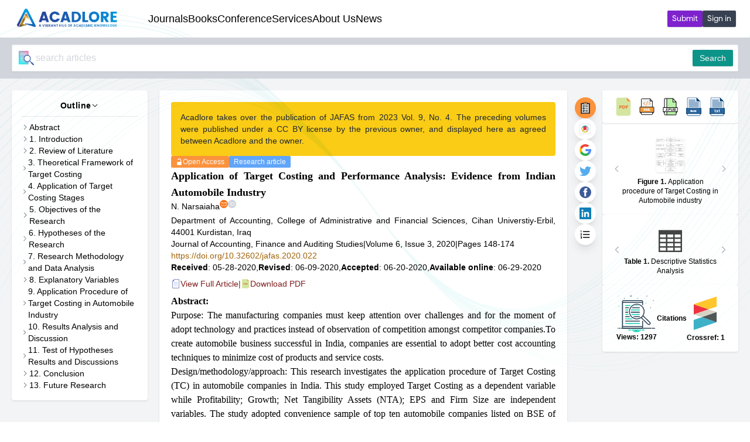

--- FILE ---
content_type: text/html;charset=utf-8
request_url: https://www.acadlore.com/article/JAFAS/2020_6_3/jafas.2020.022
body_size: 53628
content:
<!DOCTYPE html>
<html >
<head><meta charset="utf-8">
<title>Application of Target Costing and Performance Analysis: Evidence from Indian Automobile Industry</title>
<meta name="viewport" content="width=device-width, initial-scale=1">
<link rel="icon" type="image/x-icon" href="/favicon.ico">
<link rel="dns-prefetch" href="//beiyongcangku.github.io">
<link rel="dns-prefetch" href="//cdn.jsdelivr.net">
<link rel="dns-prefetch" href="//raw.githubusercontent.com">
<link rel="dns-prefetch" href="//media.acadlore.com">
<link rel="dns-prefetch" href="//library.acadlore.com">
<noscript>Javascript is required</noscript>
<meta name="title" content="Application of Target Costing and Performance Analysis: Evidence from Indian Automobile Industry">
<meta name="citation_title" content="Application of Target Costing and Performance Analysis: Evidence from Indian Automobile Industry">
<meta name="dc.creator" content="n. narsaiaha">
<meta name="citation_author" content="n. narsaiaha">
<meta name="dc.identifier" content="doi:10.32602/jafas.2020.022">
<meta name="dc.date" content="06-29-2020">
<meta name="citation_publication_date" content="06-29-2020">
<meta name="citation_pdf_url" content="https://library.acadlore.com/JAFAS/2020/6/3/JAFAS_06.03_22.pdf">
<script type="application/ld+json">{"@context":"https://schema.org","@graph":[{"@id":"#issue","@type":"PublicationIssue","issueNumber":"3","datePublished":2020,"isPartOf":{"@id":"#periodical","@type":["PublicationVolume","Periodical"],"name":"Journal of Accounting, Finance and Auditing Studies","issn":["2149-0996","3005-9844"],"volumeNumber":6,"publisher":"ACADlore"}},{"@type":"ScholarlyArticle","isPartOf":"#issue","sameAs":"https://doi.org/10.32602/jafas.2020.022","headline":"Application of Target Costing and Performance Analysis: Evidence from Indian Automobile Industry","name":"Application of Target Costing and Performance Analysis: Evidence from Indian Automobile Industry","image":["https://media.acadlore.com/assets/media/2023/11/img_7EZQ12DVOAKlVPXG.png"],"datePublished":"2020-06-29-T08:00:00+08:00","author":[{"@type":"Person","name":"n. narsaiaha","url":" "}],"abstract":"<p style=\"text-align: justify\">Purpose: The manufacturing companies must keep attention over challenges and for the moment of adopt technology and practices instead of observation of competition amongst competitor <a target=\"_blank\" rel=\"noopener noreferrer nofollow\" href=\"http://companies.To\">companies.To</a> create automobile business successful in India, companies are essential to adopt better cost accounting techniques to minimize cost of products and service costs.</p><p style=\"text-align: justify\">Design/methodology/approach: This research investigates the application procedure of Target Costing (TC) in automobile companies in India. This study employed Target Costing as a dependent variable while Profitability; Growth; Net Tangibility Assets (NTA); EPS and Firm Size are independent variables. The study adopted convenience sample of top ten automobile companies listed on BSE of India and panel data has covered from 2014-15 to 2018-19 years. Data was analyzed through using statistical techniques of descriptive statistical analysis, Pearson’s Correlation, Simple Regression and Multiple Regression analysis and using the SPSS.</p><p style=\"text-align: justify\">Findings: The result of the target costing impact on profitability has reported by Pearson’s correlation result shown a negative relationship. Similarly, Target costing impact on Return on sales examined by simple regression analysis and revealed that there is positive correlation. Finally, Target costing impact on financial performance examined by multiple regression results revealed that there is positive correlation with Revenue from Operation; Profitability; Return on Sales (ROS) and Growth, while negative correlation revealed by Margin from Operation; ROA; Net Tangibility Assets(NTA); EPS and Firm Size.</p><p style=\"text-align: justify\">Originality/value: Target Costing has been identified as a popular technique to accomplish automobile company’s goals. Target costing consist exclusive approach to decide target price for the product and services. Target Costing ensure that new product price would be competitive in the market with substantial quality of products and services. This research investigates the application procedure of Target Costing (TC) and examined financial performance of Indian Automobile companies.</p>","pageStart":148,"pageEnd":174,"citation":"@research-article{Narsaiaha2020ApplicationOT,\n        title=Application of Target Costing and Performance Analysis: Evidence from Indian Automobile Industry,\n        author={N. Narsaiaha},\n        journal={Journal of Accounting, Finance and Auditing Studies},\n        year={2020}\n      }","copyrightNotice":"©2020 by the author(s). Published by Acadlore Publishing Services Limited, Hong Kong. This article is available for free download and can be reused and cited, provided that the original published version is credited, under the CC BY 4.0 license.","copyrightYear":2020,"inLanguage":"English","keywords":"Target Costing;Application;Performance Analysis;Automobile Industry;India.","url":"https://www.acadlore.com/article/JAFAS/2020_6_3/jafas.2020.022"}]}</script><link rel="modulepreload" as="script" crossorigin href="/_nuxt/entry.b9dfc0c7.js"><link rel="preload" as="style" href="/_nuxt/entry.e60ff5d0.css"><link rel="modulepreload" as="script" crossorigin href="/_nuxt/default.fb1c5c62.js"><link rel="modulepreload" as="script" crossorigin href="/_nuxt/_plugin-vue_export-helper.c27b6911.js"><link rel="modulepreload" as="script" crossorigin href="/_nuxt/image.vue.84394ea8.js"><link rel="modulepreload" as="script" crossorigin href="/_nuxt/index.0e94c735.js"><link rel="modulepreload" as="script" crossorigin href="/_nuxt/fetch.00f38993.js"><link rel="modulepreload" as="script" crossorigin href="/_nuxt/asyncData.51bca09d.js"><link rel="modulepreload" as="script" crossorigin href="/_nuxt/nuxt-link.2836d0bf.js"><link rel="modulepreload" as="script" crossorigin href="/_nuxt/app.1995cf76.js"><link rel="modulepreload" as="script" crossorigin href="/_nuxt/_commonjsHelpers.042e6b4d.js"><link rel="modulepreload" as="script" crossorigin href="/_nuxt/client-only.bb47f004.js"><link rel="modulepreload" as="script" crossorigin href="/_nuxt/tools.vue.f38423ae.js"><link rel="modulepreload" as="script" crossorigin href="/_nuxt/button.vue.4670fa09.js"><link rel="modulepreload" as="script" crossorigin href="/_nuxt/input.vue.d17d3990.js"><link rel="modulepreload" as="script" crossorigin href="/_nuxt/checkbox.vue.71d6bc33.js"><link rel="modulepreload" as="script" crossorigin href="/_nuxt/win.vue.9940a100.js"><link rel="modulepreload" as="script" crossorigin href="/_nuxt/libs.109cc410.js"><link rel="modulepreload" as="script" crossorigin href="/_nuxt/user_auth.b1fa8c3b.js"><link rel="modulepreload" as="script" crossorigin href="/_nuxt/loading-white.d5d37d9a.js"><link rel="modulepreload" as="script" crossorigin href="/_nuxt/search-paper.12633ef4.js"><link rel="modulepreload" as="script" crossorigin href="/_nuxt/email.vue.474295d2.js"><link rel="modulepreload" as="script" crossorigin href="/_nuxt/orcid.vue.6cef7861.js"><link rel="modulepreload" as="script" crossorigin href="/_nuxt/orcid.c270c8b4.js"><link rel="modulepreload" as="script" crossorigin href="/_nuxt/miniLoading.a5f6a32e.js"><link rel="preload" as="style" href="/_nuxt/miniLoading.9fdace76.css"><link rel="modulepreload" as="script" crossorigin href="/_nuxt/mark.vue.52fef8df.js"><link rel="modulepreload" as="script" crossorigin href="/_nuxt/slider.vue.2c5f475a.js"><link rel="modulepreload" as="script" crossorigin href="/_nuxt/email.8dbc7411.js"><link rel="modulepreload" as="script" crossorigin href="/_nuxt/facebook.a602c8a7.js"><link rel="modulepreload" as="script" crossorigin href="/_nuxt/_akey_.e5fbeadd.js"><link rel="modulepreload" as="script" crossorigin href="/_nuxt/h.vue.2b708165.js"><link rel="modulepreload" as="script" crossorigin href="/_nuxt/authors.vue.45fe6520.js"><link rel="modulepreload" as="script" crossorigin href="/_nuxt/refs.04e78518.js"><link rel="preload" as="style" href="/_nuxt/refs.3921a458.css"><link rel="modulepreload" as="script" crossorigin href="/_nuxt/card.vue.0cf09d77.js"><link rel="modulepreload" as="script" crossorigin href="/_nuxt/xml.8cd1000d.js"><link rel="modulepreload" as="script" crossorigin href="/_nuxt/xml-file.e5edff18.js"><link rel="modulepreload" as="script" crossorigin href="/_nuxt/pdf-file.466e4a9d.js"><link rel="modulepreload" as="script" crossorigin href="/_nuxt/linkedin.6b7915a8.js"><link rel="prefetch" as="style" href="/_nuxt/article_editor.d6ecb137.css"><link rel="prefetch" as="style" href="/_nuxt/form.269a9a27.css"><link rel="prefetch" as="style" href="/_nuxt/imageEditor.8413ec9e.css"><link rel="prefetch" as="script" crossorigin href="/_nuxt/article_editor.b0fdb05d.js"><link rel="prefetch" as="script" crossorigin href="/_nuxt/upload.3d4d5819.js"><link rel="prefetch" as="script" crossorigin href="/_nuxt/select.vue.66af889b.js"><link rel="prefetch" as="script" crossorigin href="/_nuxt/form.vue.081ae471.js"><link rel="prefetch" as="script" crossorigin href="/_nuxt/collection.d0788331.js"><link rel="prefetch" as="script" crossorigin href="/_nuxt/imageEditor.vue.00c69b78.js"><link rel="prefetch" as="script" crossorigin href="/_nuxt/formfetchers.b04c0707.js"><link rel="prefetch" as="script" crossorigin href="/_nuxt/jszip.min.d5899eb5.js"><link rel="prefetch" as="script" crossorigin href="/_nuxt/bibBot.vue.39fdb489.js"><link rel="stylesheet" href="/_nuxt/entry.e60ff5d0.css"><link rel="stylesheet" href="/_nuxt/miniLoading.9fdace76.css"><link rel="stylesheet" href="/_nuxt/refs.3921a458.css"><style>.crossref_con{color:#000;display:grid}.crossref_limits{color:#333;font-size:15px;font-weight:500;padding:10px 0 10px 26px;width:100%}.crossref_con .li{display:flex;font-size:13px;padding:0 0 10px;width:100%}.crossref_con .no_data{margin:0;text-align:center}.crossref_con .li .num{padding-right:5px;text-align:right;width:45px}.crossref_con .li .title{overflow:hidden;text-overflow:ellipsis;white-space:nowrap;width:500px}.crossref_con .li .right{border-bottom:1px solid #e7e7e7;padding:0 0 15px}.crossref_con .li .button{border:1px solid #001a69;border-radius:5px;color:#001a69;cursor:pointer;float:left;font-size:13px;margin:10px 30px 0 0;padding:9px 50px}.article_pageother_table table{border:1px solid gray;border-collapse:collapse;font-size:.8em}.article_pageother_table td{background-color:#f0f8ff;border:1px solid gray;padding:.5rem .8rem;text-align:center;vertical-align:middle}.article_pageother_table td>img{margin:0 auto;max-height:4rem;max-width:4rem}.article_pageother_table ul{list-style-position:inside;list-style-type:disc;padding-left:1.2rem}.article_pageother_table ul li p{display:initial}.article_pageother_table ol{list-style-position:inside;list-style-type:decimal;padding-left:1.2rem}.article_pageother_table ol li p{display:initial}.article_pageother_table li{padding-left:1.2rem;text-indent:-1.2rem}</style><style>@font-face{font-display:swap;font-family:Inter;font-style:normal;font-weight:400;src:url(/_nuxt/Inter-Regular.03765fac.eot);src:url(/_nuxt/Inter-Regular.03765fac.eot?#iefix) format("embedded-opentype"),url(/_nuxt/Inter-Regular.83c2b23a.woff2) format("woff2"),url(/_nuxt/Inter-Regular.2547de4b.woff) format("woff"),url(/_nuxt/Inter-Regular.53730967.ttf) format("truetype"),url(/_nuxt/Inter-Regular.f15ab33d.svg#Inter-Regular) format("svg")}@font-face{font-family:GoogleSansRegular;src:url(/_nuxt/GoogleSansRegular.2e393d0f.eot);src:url(/_nuxt/GoogleSansRegular.2e393d0f.eot) format("embedded-opentype"),url(/_nuxt/GoogleSansRegular.bcdd28ef.woff2) format("woff2"),url(/_nuxt/GoogleSansRegular.21064d9a.woff) format("woff"),url(/_nuxt/GoogleSansRegular.e8d5dd9f.ttf) format("truetype"),url(/_nuxt/GoogleSansRegular.ce1d5af1.svg#GoogleSansRegular) format("svg")}.fontArial{font-family:Arial,sans-serif}.fontRoma{font-family:Times New Roman,sans-serif}.fontDefault{font-family:Inter,sans-serif}.fontGoogleSans{font-family:GoogleSansRegular,sans-serif}.alayout-enter-active,.alayout-leave-active{transition:opacity .5s ease}.alayout-enter,.alayout-leave-to{opacity:0}.apage-enter-active,.apage-leave-active{transition:opacity .5s ease}.apage-enter,.apage-leave-to{opacity:0}.global-flip-enter-active,.global-flip-leave-active{transition:all .5s ease}.global-flip-enter-from,.global-flip-leave-to{opacity:0;transform:scaleX(0) translateZ(0)}.global-slide-enter-active,.global-slide-leave-active{transition:all 1.5s ease}.global-slide-enter-to{position:absolute;right:0}.global-slide-enter-from{position:absolute;right:-100%}.global-slide-leave-to{left:-100%;position:absolute}.global-slide-leave-from{left:0;position:absolute}.animate-fade-enter-active,.animate-fade-leave-active{transition:opacity 1s ease}.animate-fade-enter,.animate-fade-leave-to{opacity:0}.animate-xflip-enter-active,.animate-xflip-leave-active{transition:all .5s ease}.animate-xflip-enter-from,.animate-xflip-leave-to{opacity:0;transform:scaleX(0) translateZ(0)}.animate-yflip-enter-active,.animate-yflip-leave-active{transition:all .5s ease}.animate-yflip-enter-from,.animate-yflip-leave-to{opacity:0;transform:scaleY(0) translateZ(0);transform-origin:top}body{font-size:16px;overflow-x:hidden}::-webkit-scrollbar{height:10px;width:10px}::-webkit-scrollbar-thumb{background-color:#a1a3a9;border-radius:1px}</style><style>*,:after,:before{border:0 solid #e5e7eb;box-sizing:border-box}html{-webkit-text-size-adjust:100%;font-family:ui-sans-serif,system-ui,-apple-system,BlinkMacSystemFont,Segoe UI,Roboto,Helvetica Neue,Arial,Noto Sans,sans-serif,Apple Color Emoji,Segoe UI Emoji,Segoe UI Symbol,Noto Color Emoji;line-height:1.5;-moz-tab-size:4;-o-tab-size:4;tab-size:4}body{line-height:inherit;margin:0}hr{border-top-width:1px;color:inherit;height:0}abbr:where([title]){-webkit-text-decoration:underline dotted;text-decoration:underline dotted}h1,h2,h3,h4,h5,h6{font-size:inherit;font-weight:inherit}a{color:inherit;text-decoration:inherit}b,strong{font-weight:bolder}code,kbd,pre,samp{font-family:ui-monospace,SFMono-Regular,Menlo,Monaco,Consolas,Liberation Mono,Courier New,monospace;font-size:1em}small{font-size:80%}sub,sup{font-size:75%;line-height:0;position:relative;vertical-align:baseline}sub{bottom:-.25em}sup{top:-.5em}table{border-collapse:collapse;border-color:inherit;text-indent:0}button,input,optgroup,select,textarea{color:inherit;font-family:inherit;font-size:100%;font-weight:inherit;line-height:inherit;margin:0;padding:0}button,select{text-transform:none}[type=button],[type=reset],[type=submit],button{-webkit-appearance:button;background-color:transparent;background-image:none}:-moz-focusring{outline:auto}:-moz-ui-invalid{box-shadow:none}progress{vertical-align:baseline}::-webkit-inner-spin-button,::-webkit-outer-spin-button{height:auto}[type=search]{-webkit-appearance:textfield;outline-offset:-2px}::-webkit-search-decoration{-webkit-appearance:none}::-webkit-file-upload-button{-webkit-appearance:button;font:inherit}summary{display:list-item}blockquote,dd,dl,figure,h1,h2,h3,h4,h5,h6,hr,p,pre{margin:0}fieldset{margin:0}fieldset,legend{padding:0}menu,ol,ul{list-style:none;margin:0;padding:0}textarea{resize:vertical}input::-moz-placeholder,textarea::-moz-placeholder{color:#9ca3af;opacity:1}input::placeholder,textarea::placeholder{color:#9ca3af;opacity:1}[role=button],button{cursor:pointer}:disabled{cursor:default}audio,canvas,embed,iframe,img,object,svg,video{display:block;vertical-align:middle}img,video{height:auto;max-width:100%}</style><style>#--unocss--{layer:__ALL__}</style><style>/*!
 * animate.css - https://animate.style/
 * Version - 4.1.1
 * Licensed under the MIT license - http://opensource.org/licenses/MIT
 *
 * Copyright (c) 2020 Animate.css
 */:root{--animate-duration:1s;--animate-delay:1s;--animate-repeat:1}.animate__animated{-webkit-animation-duration:1s;animation-duration:1s;-webkit-animation-duration:var(--animate-duration);animation-duration:var(--animate-duration);-webkit-animation-fill-mode:both;animation-fill-mode:both}.animate__animated.animate__infinite{-webkit-animation-iteration-count:infinite;animation-iteration-count:infinite}.animate__animated.animate__repeat-1{-webkit-animation-iteration-count:1;animation-iteration-count:1;-webkit-animation-iteration-count:var(--animate-repeat);animation-iteration-count:var(--animate-repeat)}.animate__animated.animate__repeat-2{-webkit-animation-iteration-count:2;animation-iteration-count:2;-webkit-animation-iteration-count:calc(var(--animate-repeat)*2);animation-iteration-count:calc(var(--animate-repeat)*2)}.animate__animated.animate__repeat-3{-webkit-animation-iteration-count:3;animation-iteration-count:3;-webkit-animation-iteration-count:calc(var(--animate-repeat)*3);animation-iteration-count:calc(var(--animate-repeat)*3)}.animate__animated.animate__delay-1s{-webkit-animation-delay:1s;animation-delay:1s;-webkit-animation-delay:var(--animate-delay);animation-delay:var(--animate-delay)}.animate__animated.animate__delay-2s{-webkit-animation-delay:2s;animation-delay:2s;-webkit-animation-delay:calc(var(--animate-delay)*2);animation-delay:calc(var(--animate-delay)*2)}.animate__animated.animate__delay-3s{-webkit-animation-delay:3s;animation-delay:3s;-webkit-animation-delay:calc(var(--animate-delay)*3);animation-delay:calc(var(--animate-delay)*3)}.animate__animated.animate__delay-4s{-webkit-animation-delay:4s;animation-delay:4s;-webkit-animation-delay:calc(var(--animate-delay)*4);animation-delay:calc(var(--animate-delay)*4)}.animate__animated.animate__delay-5s{-webkit-animation-delay:5s;animation-delay:5s;-webkit-animation-delay:calc(var(--animate-delay)*5);animation-delay:calc(var(--animate-delay)*5)}.animate__animated.animate__faster{-webkit-animation-duration:.5s;animation-duration:.5s;-webkit-animation-duration:calc(var(--animate-duration)/2);animation-duration:calc(var(--animate-duration)/2)}.animate__animated.animate__fast{-webkit-animation-duration:.8s;animation-duration:.8s;-webkit-animation-duration:calc(var(--animate-duration)*.8);animation-duration:calc(var(--animate-duration)*.8)}.animate__animated.animate__slow{-webkit-animation-duration:2s;animation-duration:2s;-webkit-animation-duration:calc(var(--animate-duration)*2);animation-duration:calc(var(--animate-duration)*2)}.animate__animated.animate__slower{-webkit-animation-duration:3s;animation-duration:3s;-webkit-animation-duration:calc(var(--animate-duration)*3);animation-duration:calc(var(--animate-duration)*3)}@media (prefers-reduced-motion:reduce),print{.animate__animated{-webkit-animation-duration:1ms!important;animation-duration:1ms!important;-webkit-animation-iteration-count:1!important;animation-iteration-count:1!important;-webkit-transition-duration:1ms!important;transition-duration:1ms!important}.animate__animated[class*=Out]{opacity:0}}@-webkit-keyframes bounce{0%,20%,53%,to{-webkit-animation-timing-function:cubic-bezier(.215,.61,.355,1);animation-timing-function:cubic-bezier(.215,.61,.355,1);-webkit-transform:translateZ(0);transform:translateZ(0)}40%,43%{-webkit-animation-timing-function:cubic-bezier(.755,.05,.855,.06);animation-timing-function:cubic-bezier(.755,.05,.855,.06);-webkit-transform:translate3d(0,-30px,0) scaleY(1.1);transform:translate3d(0,-30px,0) scaleY(1.1)}70%{-webkit-animation-timing-function:cubic-bezier(.755,.05,.855,.06);animation-timing-function:cubic-bezier(.755,.05,.855,.06);-webkit-transform:translate3d(0,-15px,0) scaleY(1.05);transform:translate3d(0,-15px,0) scaleY(1.05)}80%{-webkit-transform:translateZ(0) scaleY(.95);transform:translateZ(0) scaleY(.95);-webkit-transition-timing-function:cubic-bezier(.215,.61,.355,1);transition-timing-function:cubic-bezier(.215,.61,.355,1)}90%{-webkit-transform:translate3d(0,-4px,0) scaleY(1.02);transform:translate3d(0,-4px,0) scaleY(1.02)}}@keyframes bounce{0%,20%,53%,to{-webkit-animation-timing-function:cubic-bezier(.215,.61,.355,1);animation-timing-function:cubic-bezier(.215,.61,.355,1);-webkit-transform:translateZ(0);transform:translateZ(0)}40%,43%{-webkit-animation-timing-function:cubic-bezier(.755,.05,.855,.06);animation-timing-function:cubic-bezier(.755,.05,.855,.06);-webkit-transform:translate3d(0,-30px,0) scaleY(1.1);transform:translate3d(0,-30px,0) scaleY(1.1)}70%{-webkit-animation-timing-function:cubic-bezier(.755,.05,.855,.06);animation-timing-function:cubic-bezier(.755,.05,.855,.06);-webkit-transform:translate3d(0,-15px,0) scaleY(1.05);transform:translate3d(0,-15px,0) scaleY(1.05)}80%{-webkit-transform:translateZ(0) scaleY(.95);transform:translateZ(0) scaleY(.95);-webkit-transition-timing-function:cubic-bezier(.215,.61,.355,1);transition-timing-function:cubic-bezier(.215,.61,.355,1)}90%{-webkit-transform:translate3d(0,-4px,0) scaleY(1.02);transform:translate3d(0,-4px,0) scaleY(1.02)}}.animate__bounce{-webkit-animation-name:bounce;animation-name:bounce;-webkit-transform-origin:center bottom;transform-origin:center bottom}@-webkit-keyframes flash{0%,50%,to{opacity:1}25%,75%{opacity:0}}@keyframes flash{0%,50%,to{opacity:1}25%,75%{opacity:0}}.animate__flash{-webkit-animation-name:flash;animation-name:flash}@-webkit-keyframes pulse{0%{-webkit-transform:scaleX(1);transform:scaleX(1)}50%{-webkit-transform:scale3d(1.05,1.05,1.05);transform:scale3d(1.05,1.05,1.05)}to{-webkit-transform:scaleX(1);transform:scaleX(1)}}@keyframes pulse{0%{-webkit-transform:scaleX(1);transform:scaleX(1)}50%{-webkit-transform:scale3d(1.05,1.05,1.05);transform:scale3d(1.05,1.05,1.05)}to{-webkit-transform:scaleX(1);transform:scaleX(1)}}.animate__pulse{-webkit-animation-name:pulse;animation-name:pulse;-webkit-animation-timing-function:ease-in-out;animation-timing-function:ease-in-out}@-webkit-keyframes rubberBand{0%{-webkit-transform:scaleX(1);transform:scaleX(1)}30%{-webkit-transform:scale3d(1.25,.75,1);transform:scale3d(1.25,.75,1)}40%{-webkit-transform:scale3d(.75,1.25,1);transform:scale3d(.75,1.25,1)}50%{-webkit-transform:scale3d(1.15,.85,1);transform:scale3d(1.15,.85,1)}65%{-webkit-transform:scale3d(.95,1.05,1);transform:scale3d(.95,1.05,1)}75%{-webkit-transform:scale3d(1.05,.95,1);transform:scale3d(1.05,.95,1)}to{-webkit-transform:scaleX(1);transform:scaleX(1)}}@keyframes rubberBand{0%{-webkit-transform:scaleX(1);transform:scaleX(1)}30%{-webkit-transform:scale3d(1.25,.75,1);transform:scale3d(1.25,.75,1)}40%{-webkit-transform:scale3d(.75,1.25,1);transform:scale3d(.75,1.25,1)}50%{-webkit-transform:scale3d(1.15,.85,1);transform:scale3d(1.15,.85,1)}65%{-webkit-transform:scale3d(.95,1.05,1);transform:scale3d(.95,1.05,1)}75%{-webkit-transform:scale3d(1.05,.95,1);transform:scale3d(1.05,.95,1)}to{-webkit-transform:scaleX(1);transform:scaleX(1)}}.animate__rubberBand{-webkit-animation-name:rubberBand;animation-name:rubberBand}@-webkit-keyframes shakeX{0%,to{-webkit-transform:translateZ(0);transform:translateZ(0)}10%,30%,50%,70%,90%{-webkit-transform:translate3d(-10px,0,0);transform:translate3d(-10px,0,0)}20%,40%,60%,80%{-webkit-transform:translate3d(10px,0,0);transform:translate3d(10px,0,0)}}@keyframes shakeX{0%,to{-webkit-transform:translateZ(0);transform:translateZ(0)}10%,30%,50%,70%,90%{-webkit-transform:translate3d(-10px,0,0);transform:translate3d(-10px,0,0)}20%,40%,60%,80%{-webkit-transform:translate3d(10px,0,0);transform:translate3d(10px,0,0)}}.animate__shakeX{-webkit-animation-name:shakeX;animation-name:shakeX}@-webkit-keyframes shakeY{0%,to{-webkit-transform:translateZ(0);transform:translateZ(0)}10%,30%,50%,70%,90%{-webkit-transform:translate3d(0,-10px,0);transform:translate3d(0,-10px,0)}20%,40%,60%,80%{-webkit-transform:translate3d(0,10px,0);transform:translate3d(0,10px,0)}}@keyframes shakeY{0%,to{-webkit-transform:translateZ(0);transform:translateZ(0)}10%,30%,50%,70%,90%{-webkit-transform:translate3d(0,-10px,0);transform:translate3d(0,-10px,0)}20%,40%,60%,80%{-webkit-transform:translate3d(0,10px,0);transform:translate3d(0,10px,0)}}.animate__shakeY{-webkit-animation-name:shakeY;animation-name:shakeY}@-webkit-keyframes headShake{0%{-webkit-transform:translateX(0);transform:translateX(0)}6.5%{-webkit-transform:translateX(-6px) rotateY(-9deg);transform:translateX(-6px) rotateY(-9deg)}18.5%{-webkit-transform:translateX(5px) rotateY(7deg);transform:translateX(5px) rotateY(7deg)}31.5%{-webkit-transform:translateX(-3px) rotateY(-5deg);transform:translateX(-3px) rotateY(-5deg)}43.5%{-webkit-transform:translateX(2px) rotateY(3deg);transform:translateX(2px) rotateY(3deg)}50%{-webkit-transform:translateX(0);transform:translateX(0)}}@keyframes headShake{0%{-webkit-transform:translateX(0);transform:translateX(0)}6.5%{-webkit-transform:translateX(-6px) rotateY(-9deg);transform:translateX(-6px) rotateY(-9deg)}18.5%{-webkit-transform:translateX(5px) rotateY(7deg);transform:translateX(5px) rotateY(7deg)}31.5%{-webkit-transform:translateX(-3px) rotateY(-5deg);transform:translateX(-3px) rotateY(-5deg)}43.5%{-webkit-transform:translateX(2px) rotateY(3deg);transform:translateX(2px) rotateY(3deg)}50%{-webkit-transform:translateX(0);transform:translateX(0)}}.animate__headShake{-webkit-animation-name:headShake;animation-name:headShake;-webkit-animation-timing-function:ease-in-out;animation-timing-function:ease-in-out}@-webkit-keyframes swing{20%{-webkit-transform:rotate(15deg);transform:rotate(15deg)}40%{-webkit-transform:rotate(-10deg);transform:rotate(-10deg)}60%{-webkit-transform:rotate(5deg);transform:rotate(5deg)}80%{-webkit-transform:rotate(-5deg);transform:rotate(-5deg)}to{-webkit-transform:rotate(0deg);transform:rotate(0deg)}}@keyframes swing{20%{-webkit-transform:rotate(15deg);transform:rotate(15deg)}40%{-webkit-transform:rotate(-10deg);transform:rotate(-10deg)}60%{-webkit-transform:rotate(5deg);transform:rotate(5deg)}80%{-webkit-transform:rotate(-5deg);transform:rotate(-5deg)}to{-webkit-transform:rotate(0deg);transform:rotate(0deg)}}.animate__swing{-webkit-animation-name:swing;animation-name:swing;-webkit-transform-origin:top center;transform-origin:top center}@-webkit-keyframes tada{0%{-webkit-transform:scaleX(1);transform:scaleX(1)}10%,20%{-webkit-transform:scale3d(.9,.9,.9) rotate(-3deg);transform:scale3d(.9,.9,.9) rotate(-3deg)}30%,50%,70%,90%{-webkit-transform:scale3d(1.1,1.1,1.1) rotate(3deg);transform:scale3d(1.1,1.1,1.1) rotate(3deg)}40%,60%,80%{-webkit-transform:scale3d(1.1,1.1,1.1) rotate(-3deg);transform:scale3d(1.1,1.1,1.1) rotate(-3deg)}to{-webkit-transform:scaleX(1);transform:scaleX(1)}}@keyframes tada{0%{-webkit-transform:scaleX(1);transform:scaleX(1)}10%,20%{-webkit-transform:scale3d(.9,.9,.9) rotate(-3deg);transform:scale3d(.9,.9,.9) rotate(-3deg)}30%,50%,70%,90%{-webkit-transform:scale3d(1.1,1.1,1.1) rotate(3deg);transform:scale3d(1.1,1.1,1.1) rotate(3deg)}40%,60%,80%{-webkit-transform:scale3d(1.1,1.1,1.1) rotate(-3deg);transform:scale3d(1.1,1.1,1.1) rotate(-3deg)}to{-webkit-transform:scaleX(1);transform:scaleX(1)}}.animate__tada{-webkit-animation-name:tada;animation-name:tada}@-webkit-keyframes wobble{0%{-webkit-transform:translateZ(0);transform:translateZ(0)}15%{-webkit-transform:translate3d(-25%,0,0) rotate(-5deg);transform:translate3d(-25%,0,0) rotate(-5deg)}30%{-webkit-transform:translate3d(20%,0,0) rotate(3deg);transform:translate3d(20%,0,0) rotate(3deg)}45%{-webkit-transform:translate3d(-15%,0,0) rotate(-3deg);transform:translate3d(-15%,0,0) rotate(-3deg)}60%{-webkit-transform:translate3d(10%,0,0) rotate(2deg);transform:translate3d(10%,0,0) rotate(2deg)}75%{-webkit-transform:translate3d(-5%,0,0) rotate(-1deg);transform:translate3d(-5%,0,0) rotate(-1deg)}to{-webkit-transform:translateZ(0);transform:translateZ(0)}}@keyframes wobble{0%{-webkit-transform:translateZ(0);transform:translateZ(0)}15%{-webkit-transform:translate3d(-25%,0,0) rotate(-5deg);transform:translate3d(-25%,0,0) rotate(-5deg)}30%{-webkit-transform:translate3d(20%,0,0) rotate(3deg);transform:translate3d(20%,0,0) rotate(3deg)}45%{-webkit-transform:translate3d(-15%,0,0) rotate(-3deg);transform:translate3d(-15%,0,0) rotate(-3deg)}60%{-webkit-transform:translate3d(10%,0,0) rotate(2deg);transform:translate3d(10%,0,0) rotate(2deg)}75%{-webkit-transform:translate3d(-5%,0,0) rotate(-1deg);transform:translate3d(-5%,0,0) rotate(-1deg)}to{-webkit-transform:translateZ(0);transform:translateZ(0)}}.animate__wobble{-webkit-animation-name:wobble;animation-name:wobble}@-webkit-keyframes jello{0%,11.1%,to{-webkit-transform:translateZ(0);transform:translateZ(0)}22.2%{-webkit-transform:skewX(-12.5deg) skewY(-12.5deg);transform:skewX(-12.5deg) skewY(-12.5deg)}33.3%{-webkit-transform:skewX(6.25deg) skewY(6.25deg);transform:skewX(6.25deg) skewY(6.25deg)}44.4%{-webkit-transform:skewX(-3.125deg) skewY(-3.125deg);transform:skewX(-3.125deg) skewY(-3.125deg)}55.5%{-webkit-transform:skewX(1.5625deg) skewY(1.5625deg);transform:skewX(1.5625deg) skewY(1.5625deg)}66.6%{-webkit-transform:skewX(-.78125deg) skewY(-.78125deg);transform:skewX(-.78125deg) skewY(-.78125deg)}77.7%{-webkit-transform:skewX(.390625deg) skewY(.390625deg);transform:skewX(.390625deg) skewY(.390625deg)}88.8%{-webkit-transform:skewX(-.1953125deg) skewY(-.1953125deg);transform:skewX(-.1953125deg) skewY(-.1953125deg)}}@keyframes jello{0%,11.1%,to{-webkit-transform:translateZ(0);transform:translateZ(0)}22.2%{-webkit-transform:skewX(-12.5deg) skewY(-12.5deg);transform:skewX(-12.5deg) skewY(-12.5deg)}33.3%{-webkit-transform:skewX(6.25deg) skewY(6.25deg);transform:skewX(6.25deg) skewY(6.25deg)}44.4%{-webkit-transform:skewX(-3.125deg) skewY(-3.125deg);transform:skewX(-3.125deg) skewY(-3.125deg)}55.5%{-webkit-transform:skewX(1.5625deg) skewY(1.5625deg);transform:skewX(1.5625deg) skewY(1.5625deg)}66.6%{-webkit-transform:skewX(-.78125deg) skewY(-.78125deg);transform:skewX(-.78125deg) skewY(-.78125deg)}77.7%{-webkit-transform:skewX(.390625deg) skewY(.390625deg);transform:skewX(.390625deg) skewY(.390625deg)}88.8%{-webkit-transform:skewX(-.1953125deg) skewY(-.1953125deg);transform:skewX(-.1953125deg) skewY(-.1953125deg)}}.animate__jello{-webkit-animation-name:jello;animation-name:jello;-webkit-transform-origin:center;transform-origin:center}@-webkit-keyframes heartBeat{0%{-webkit-transform:scale(1);transform:scale(1)}14%{-webkit-transform:scale(1.3);transform:scale(1.3)}28%{-webkit-transform:scale(1);transform:scale(1)}42%{-webkit-transform:scale(1.3);transform:scale(1.3)}70%{-webkit-transform:scale(1);transform:scale(1)}}@keyframes heartBeat{0%{-webkit-transform:scale(1);transform:scale(1)}14%{-webkit-transform:scale(1.3);transform:scale(1.3)}28%{-webkit-transform:scale(1);transform:scale(1)}42%{-webkit-transform:scale(1.3);transform:scale(1.3)}70%{-webkit-transform:scale(1);transform:scale(1)}}.animate__heartBeat{-webkit-animation-duration:1.3s;animation-duration:1.3s;-webkit-animation-duration:calc(var(--animate-duration)*1.3);animation-duration:calc(var(--animate-duration)*1.3);-webkit-animation-name:heartBeat;animation-name:heartBeat;-webkit-animation-timing-function:ease-in-out;animation-timing-function:ease-in-out}@-webkit-keyframes backInDown{0%{opacity:.7;-webkit-transform:translateY(-1200px) scale(.7);transform:translateY(-1200px) scale(.7)}80%{opacity:.7;-webkit-transform:translateY(0) scale(.7);transform:translateY(0) scale(.7)}to{opacity:1;-webkit-transform:scale(1);transform:scale(1)}}@keyframes backInDown{0%{opacity:.7;-webkit-transform:translateY(-1200px) scale(.7);transform:translateY(-1200px) scale(.7)}80%{opacity:.7;-webkit-transform:translateY(0) scale(.7);transform:translateY(0) scale(.7)}to{opacity:1;-webkit-transform:scale(1);transform:scale(1)}}.animate__backInDown{-webkit-animation-name:backInDown;animation-name:backInDown}@-webkit-keyframes backInLeft{0%{opacity:.7;-webkit-transform:translateX(-2000px) scale(.7);transform:translateX(-2000px) scale(.7)}80%{opacity:.7;-webkit-transform:translateX(0) scale(.7);transform:translateX(0) scale(.7)}to{opacity:1;-webkit-transform:scale(1);transform:scale(1)}}@keyframes backInLeft{0%{opacity:.7;-webkit-transform:translateX(-2000px) scale(.7);transform:translateX(-2000px) scale(.7)}80%{opacity:.7;-webkit-transform:translateX(0) scale(.7);transform:translateX(0) scale(.7)}to{opacity:1;-webkit-transform:scale(1);transform:scale(1)}}.animate__backInLeft{-webkit-animation-name:backInLeft;animation-name:backInLeft}@-webkit-keyframes backInRight{0%{opacity:.7;-webkit-transform:translateX(2000px) scale(.7);transform:translateX(2000px) scale(.7)}80%{opacity:.7;-webkit-transform:translateX(0) scale(.7);transform:translateX(0) scale(.7)}to{opacity:1;-webkit-transform:scale(1);transform:scale(1)}}@keyframes backInRight{0%{opacity:.7;-webkit-transform:translateX(2000px) scale(.7);transform:translateX(2000px) scale(.7)}80%{opacity:.7;-webkit-transform:translateX(0) scale(.7);transform:translateX(0) scale(.7)}to{opacity:1;-webkit-transform:scale(1);transform:scale(1)}}.animate__backInRight{-webkit-animation-name:backInRight;animation-name:backInRight}@-webkit-keyframes backInUp{0%{opacity:.7;-webkit-transform:translateY(1200px) scale(.7);transform:translateY(1200px) scale(.7)}80%{opacity:.7;-webkit-transform:translateY(0) scale(.7);transform:translateY(0) scale(.7)}to{opacity:1;-webkit-transform:scale(1);transform:scale(1)}}@keyframes backInUp{0%{opacity:.7;-webkit-transform:translateY(1200px) scale(.7);transform:translateY(1200px) scale(.7)}80%{opacity:.7;-webkit-transform:translateY(0) scale(.7);transform:translateY(0) scale(.7)}to{opacity:1;-webkit-transform:scale(1);transform:scale(1)}}.animate__backInUp{-webkit-animation-name:backInUp;animation-name:backInUp}@-webkit-keyframes backOutDown{0%{opacity:1;-webkit-transform:scale(1);transform:scale(1)}20%{opacity:.7;-webkit-transform:translateY(0) scale(.7);transform:translateY(0) scale(.7)}to{opacity:.7;-webkit-transform:translateY(700px) scale(.7);transform:translateY(700px) scale(.7)}}@keyframes backOutDown{0%{opacity:1;-webkit-transform:scale(1);transform:scale(1)}20%{opacity:.7;-webkit-transform:translateY(0) scale(.7);transform:translateY(0) scale(.7)}to{opacity:.7;-webkit-transform:translateY(700px) scale(.7);transform:translateY(700px) scale(.7)}}.animate__backOutDown{-webkit-animation-name:backOutDown;animation-name:backOutDown}@-webkit-keyframes backOutLeft{0%{opacity:1;-webkit-transform:scale(1);transform:scale(1)}20%{opacity:.7;-webkit-transform:translateX(0) scale(.7);transform:translateX(0) scale(.7)}to{opacity:.7;-webkit-transform:translateX(-2000px) scale(.7);transform:translateX(-2000px) scale(.7)}}@keyframes backOutLeft{0%{opacity:1;-webkit-transform:scale(1);transform:scale(1)}20%{opacity:.7;-webkit-transform:translateX(0) scale(.7);transform:translateX(0) scale(.7)}to{opacity:.7;-webkit-transform:translateX(-2000px) scale(.7);transform:translateX(-2000px) scale(.7)}}.animate__backOutLeft{-webkit-animation-name:backOutLeft;animation-name:backOutLeft}@-webkit-keyframes backOutRight{0%{opacity:1;-webkit-transform:scale(1);transform:scale(1)}20%{opacity:.7;-webkit-transform:translateX(0) scale(.7);transform:translateX(0) scale(.7)}to{opacity:.7;-webkit-transform:translateX(2000px) scale(.7);transform:translateX(2000px) scale(.7)}}@keyframes backOutRight{0%{opacity:1;-webkit-transform:scale(1);transform:scale(1)}20%{opacity:.7;-webkit-transform:translateX(0) scale(.7);transform:translateX(0) scale(.7)}to{opacity:.7;-webkit-transform:translateX(2000px) scale(.7);transform:translateX(2000px) scale(.7)}}.animate__backOutRight{-webkit-animation-name:backOutRight;animation-name:backOutRight}@-webkit-keyframes backOutUp{0%{opacity:1;-webkit-transform:scale(1);transform:scale(1)}20%{opacity:.7;-webkit-transform:translateY(0) scale(.7);transform:translateY(0) scale(.7)}to{opacity:.7;-webkit-transform:translateY(-700px) scale(.7);transform:translateY(-700px) scale(.7)}}@keyframes backOutUp{0%{opacity:1;-webkit-transform:scale(1);transform:scale(1)}20%{opacity:.7;-webkit-transform:translateY(0) scale(.7);transform:translateY(0) scale(.7)}to{opacity:.7;-webkit-transform:translateY(-700px) scale(.7);transform:translateY(-700px) scale(.7)}}.animate__backOutUp{-webkit-animation-name:backOutUp;animation-name:backOutUp}@-webkit-keyframes bounceIn{0%,20%,40%,60%,80%,to{-webkit-animation-timing-function:cubic-bezier(.215,.61,.355,1);animation-timing-function:cubic-bezier(.215,.61,.355,1)}0%{opacity:0;-webkit-transform:scale3d(.3,.3,.3);transform:scale3d(.3,.3,.3)}20%{-webkit-transform:scale3d(1.1,1.1,1.1);transform:scale3d(1.1,1.1,1.1)}40%{-webkit-transform:scale3d(.9,.9,.9);transform:scale3d(.9,.9,.9)}60%{opacity:1;-webkit-transform:scale3d(1.03,1.03,1.03);transform:scale3d(1.03,1.03,1.03)}80%{-webkit-transform:scale3d(.97,.97,.97);transform:scale3d(.97,.97,.97)}to{opacity:1;-webkit-transform:scaleX(1);transform:scaleX(1)}}@keyframes bounceIn{0%,20%,40%,60%,80%,to{-webkit-animation-timing-function:cubic-bezier(.215,.61,.355,1);animation-timing-function:cubic-bezier(.215,.61,.355,1)}0%{opacity:0;-webkit-transform:scale3d(.3,.3,.3);transform:scale3d(.3,.3,.3)}20%{-webkit-transform:scale3d(1.1,1.1,1.1);transform:scale3d(1.1,1.1,1.1)}40%{-webkit-transform:scale3d(.9,.9,.9);transform:scale3d(.9,.9,.9)}60%{opacity:1;-webkit-transform:scale3d(1.03,1.03,1.03);transform:scale3d(1.03,1.03,1.03)}80%{-webkit-transform:scale3d(.97,.97,.97);transform:scale3d(.97,.97,.97)}to{opacity:1;-webkit-transform:scaleX(1);transform:scaleX(1)}}.animate__bounceIn{-webkit-animation-duration:.75s;animation-duration:.75s;-webkit-animation-duration:calc(var(--animate-duration)*.75);animation-duration:calc(var(--animate-duration)*.75);-webkit-animation-name:bounceIn;animation-name:bounceIn}@-webkit-keyframes bounceInDown{0%,60%,75%,90%,to{-webkit-animation-timing-function:cubic-bezier(.215,.61,.355,1);animation-timing-function:cubic-bezier(.215,.61,.355,1)}0%{opacity:0;-webkit-transform:translate3d(0,-3000px,0) scaleY(3);transform:translate3d(0,-3000px,0) scaleY(3)}60%{opacity:1;-webkit-transform:translate3d(0,25px,0) scaleY(.9);transform:translate3d(0,25px,0) scaleY(.9)}75%{-webkit-transform:translate3d(0,-10px,0) scaleY(.95);transform:translate3d(0,-10px,0) scaleY(.95)}90%{-webkit-transform:translate3d(0,5px,0) scaleY(.985);transform:translate3d(0,5px,0) scaleY(.985)}to{-webkit-transform:translateZ(0);transform:translateZ(0)}}@keyframes bounceInDown{0%,60%,75%,90%,to{-webkit-animation-timing-function:cubic-bezier(.215,.61,.355,1);animation-timing-function:cubic-bezier(.215,.61,.355,1)}0%{opacity:0;-webkit-transform:translate3d(0,-3000px,0) scaleY(3);transform:translate3d(0,-3000px,0) scaleY(3)}60%{opacity:1;-webkit-transform:translate3d(0,25px,0) scaleY(.9);transform:translate3d(0,25px,0) scaleY(.9)}75%{-webkit-transform:translate3d(0,-10px,0) scaleY(.95);transform:translate3d(0,-10px,0) scaleY(.95)}90%{-webkit-transform:translate3d(0,5px,0) scaleY(.985);transform:translate3d(0,5px,0) scaleY(.985)}to{-webkit-transform:translateZ(0);transform:translateZ(0)}}.animate__bounceInDown{-webkit-animation-name:bounceInDown;animation-name:bounceInDown}@-webkit-keyframes bounceInLeft{0%,60%,75%,90%,to{-webkit-animation-timing-function:cubic-bezier(.215,.61,.355,1);animation-timing-function:cubic-bezier(.215,.61,.355,1)}0%{opacity:0;-webkit-transform:translate3d(-3000px,0,0) scaleX(3);transform:translate3d(-3000px,0,0) scaleX(3)}60%{opacity:1;-webkit-transform:translate3d(25px,0,0) scaleX(1);transform:translate3d(25px,0,0) scaleX(1)}75%{-webkit-transform:translate3d(-10px,0,0) scaleX(.98);transform:translate3d(-10px,0,0) scaleX(.98)}90%{-webkit-transform:translate3d(5px,0,0) scaleX(.995);transform:translate3d(5px,0,0) scaleX(.995)}to{-webkit-transform:translateZ(0);transform:translateZ(0)}}@keyframes bounceInLeft{0%,60%,75%,90%,to{-webkit-animation-timing-function:cubic-bezier(.215,.61,.355,1);animation-timing-function:cubic-bezier(.215,.61,.355,1)}0%{opacity:0;-webkit-transform:translate3d(-3000px,0,0) scaleX(3);transform:translate3d(-3000px,0,0) scaleX(3)}60%{opacity:1;-webkit-transform:translate3d(25px,0,0) scaleX(1);transform:translate3d(25px,0,0) scaleX(1)}75%{-webkit-transform:translate3d(-10px,0,0) scaleX(.98);transform:translate3d(-10px,0,0) scaleX(.98)}90%{-webkit-transform:translate3d(5px,0,0) scaleX(.995);transform:translate3d(5px,0,0) scaleX(.995)}to{-webkit-transform:translateZ(0);transform:translateZ(0)}}.animate__bounceInLeft{-webkit-animation-name:bounceInLeft;animation-name:bounceInLeft}@-webkit-keyframes bounceInRight{0%,60%,75%,90%,to{-webkit-animation-timing-function:cubic-bezier(.215,.61,.355,1);animation-timing-function:cubic-bezier(.215,.61,.355,1)}0%{opacity:0;-webkit-transform:translate3d(3000px,0,0) scaleX(3);transform:translate3d(3000px,0,0) scaleX(3)}60%{opacity:1;-webkit-transform:translate3d(-25px,0,0) scaleX(1);transform:translate3d(-25px,0,0) scaleX(1)}75%{-webkit-transform:translate3d(10px,0,0) scaleX(.98);transform:translate3d(10px,0,0) scaleX(.98)}90%{-webkit-transform:translate3d(-5px,0,0) scaleX(.995);transform:translate3d(-5px,0,0) scaleX(.995)}to{-webkit-transform:translateZ(0);transform:translateZ(0)}}@keyframes bounceInRight{0%,60%,75%,90%,to{-webkit-animation-timing-function:cubic-bezier(.215,.61,.355,1);animation-timing-function:cubic-bezier(.215,.61,.355,1)}0%{opacity:0;-webkit-transform:translate3d(3000px,0,0) scaleX(3);transform:translate3d(3000px,0,0) scaleX(3)}60%{opacity:1;-webkit-transform:translate3d(-25px,0,0) scaleX(1);transform:translate3d(-25px,0,0) scaleX(1)}75%{-webkit-transform:translate3d(10px,0,0) scaleX(.98);transform:translate3d(10px,0,0) scaleX(.98)}90%{-webkit-transform:translate3d(-5px,0,0) scaleX(.995);transform:translate3d(-5px,0,0) scaleX(.995)}to{-webkit-transform:translateZ(0);transform:translateZ(0)}}.animate__bounceInRight{-webkit-animation-name:bounceInRight;animation-name:bounceInRight}@-webkit-keyframes bounceInUp{0%,60%,75%,90%,to{-webkit-animation-timing-function:cubic-bezier(.215,.61,.355,1);animation-timing-function:cubic-bezier(.215,.61,.355,1)}0%{opacity:0;-webkit-transform:translate3d(0,3000px,0) scaleY(5);transform:translate3d(0,3000px,0) scaleY(5)}60%{opacity:1;-webkit-transform:translate3d(0,-20px,0) scaleY(.9);transform:translate3d(0,-20px,0) scaleY(.9)}75%{-webkit-transform:translate3d(0,10px,0) scaleY(.95);transform:translate3d(0,10px,0) scaleY(.95)}90%{-webkit-transform:translate3d(0,-5px,0) scaleY(.985);transform:translate3d(0,-5px,0) scaleY(.985)}to{-webkit-transform:translateZ(0);transform:translateZ(0)}}@keyframes bounceInUp{0%,60%,75%,90%,to{-webkit-animation-timing-function:cubic-bezier(.215,.61,.355,1);animation-timing-function:cubic-bezier(.215,.61,.355,1)}0%{opacity:0;-webkit-transform:translate3d(0,3000px,0) scaleY(5);transform:translate3d(0,3000px,0) scaleY(5)}60%{opacity:1;-webkit-transform:translate3d(0,-20px,0) scaleY(.9);transform:translate3d(0,-20px,0) scaleY(.9)}75%{-webkit-transform:translate3d(0,10px,0) scaleY(.95);transform:translate3d(0,10px,0) scaleY(.95)}90%{-webkit-transform:translate3d(0,-5px,0) scaleY(.985);transform:translate3d(0,-5px,0) scaleY(.985)}to{-webkit-transform:translateZ(0);transform:translateZ(0)}}.animate__bounceInUp{-webkit-animation-name:bounceInUp;animation-name:bounceInUp}@-webkit-keyframes bounceOut{20%{-webkit-transform:scale3d(.9,.9,.9);transform:scale3d(.9,.9,.9)}50%,55%{opacity:1;-webkit-transform:scale3d(1.1,1.1,1.1);transform:scale3d(1.1,1.1,1.1)}to{opacity:0;-webkit-transform:scale3d(.3,.3,.3);transform:scale3d(.3,.3,.3)}}@keyframes bounceOut{20%{-webkit-transform:scale3d(.9,.9,.9);transform:scale3d(.9,.9,.9)}50%,55%{opacity:1;-webkit-transform:scale3d(1.1,1.1,1.1);transform:scale3d(1.1,1.1,1.1)}to{opacity:0;-webkit-transform:scale3d(.3,.3,.3);transform:scale3d(.3,.3,.3)}}.animate__bounceOut{-webkit-animation-duration:.75s;animation-duration:.75s;-webkit-animation-duration:calc(var(--animate-duration)*.75);animation-duration:calc(var(--animate-duration)*.75);-webkit-animation-name:bounceOut;animation-name:bounceOut}@-webkit-keyframes bounceOutDown{20%{-webkit-transform:translate3d(0,10px,0) scaleY(.985);transform:translate3d(0,10px,0) scaleY(.985)}40%,45%{opacity:1;-webkit-transform:translate3d(0,-20px,0) scaleY(.9);transform:translate3d(0,-20px,0) scaleY(.9)}to{opacity:0;-webkit-transform:translate3d(0,2000px,0) scaleY(3);transform:translate3d(0,2000px,0) scaleY(3)}}@keyframes bounceOutDown{20%{-webkit-transform:translate3d(0,10px,0) scaleY(.985);transform:translate3d(0,10px,0) scaleY(.985)}40%,45%{opacity:1;-webkit-transform:translate3d(0,-20px,0) scaleY(.9);transform:translate3d(0,-20px,0) scaleY(.9)}to{opacity:0;-webkit-transform:translate3d(0,2000px,0) scaleY(3);transform:translate3d(0,2000px,0) scaleY(3)}}.animate__bounceOutDown{-webkit-animation-name:bounceOutDown;animation-name:bounceOutDown}@-webkit-keyframes bounceOutLeft{20%{opacity:1;-webkit-transform:translate3d(20px,0,0) scaleX(.9);transform:translate3d(20px,0,0) scaleX(.9)}to{opacity:0;-webkit-transform:translate3d(-2000px,0,0) scaleX(2);transform:translate3d(-2000px,0,0) scaleX(2)}}@keyframes bounceOutLeft{20%{opacity:1;-webkit-transform:translate3d(20px,0,0) scaleX(.9);transform:translate3d(20px,0,0) scaleX(.9)}to{opacity:0;-webkit-transform:translate3d(-2000px,0,0) scaleX(2);transform:translate3d(-2000px,0,0) scaleX(2)}}.animate__bounceOutLeft{-webkit-animation-name:bounceOutLeft;animation-name:bounceOutLeft}@-webkit-keyframes bounceOutRight{20%{opacity:1;-webkit-transform:translate3d(-20px,0,0) scaleX(.9);transform:translate3d(-20px,0,0) scaleX(.9)}to{opacity:0;-webkit-transform:translate3d(2000px,0,0) scaleX(2);transform:translate3d(2000px,0,0) scaleX(2)}}@keyframes bounceOutRight{20%{opacity:1;-webkit-transform:translate3d(-20px,0,0) scaleX(.9);transform:translate3d(-20px,0,0) scaleX(.9)}to{opacity:0;-webkit-transform:translate3d(2000px,0,0) scaleX(2);transform:translate3d(2000px,0,0) scaleX(2)}}.animate__bounceOutRight{-webkit-animation-name:bounceOutRight;animation-name:bounceOutRight}@-webkit-keyframes bounceOutUp{20%{-webkit-transform:translate3d(0,-10px,0) scaleY(.985);transform:translate3d(0,-10px,0) scaleY(.985)}40%,45%{opacity:1;-webkit-transform:translate3d(0,20px,0) scaleY(.9);transform:translate3d(0,20px,0) scaleY(.9)}to{opacity:0;-webkit-transform:translate3d(0,-2000px,0) scaleY(3);transform:translate3d(0,-2000px,0) scaleY(3)}}@keyframes bounceOutUp{20%{-webkit-transform:translate3d(0,-10px,0) scaleY(.985);transform:translate3d(0,-10px,0) scaleY(.985)}40%,45%{opacity:1;-webkit-transform:translate3d(0,20px,0) scaleY(.9);transform:translate3d(0,20px,0) scaleY(.9)}to{opacity:0;-webkit-transform:translate3d(0,-2000px,0) scaleY(3);transform:translate3d(0,-2000px,0) scaleY(3)}}.animate__bounceOutUp{-webkit-animation-name:bounceOutUp;animation-name:bounceOutUp}@-webkit-keyframes fadeIn{0%{opacity:0}to{opacity:1}}@keyframes fadeIn{0%{opacity:0}to{opacity:1}}.animate__fadeIn{-webkit-animation-name:fadeIn;animation-name:fadeIn}@-webkit-keyframes fadeInDown{0%{opacity:0;-webkit-transform:translate3d(0,-100%,0);transform:translate3d(0,-100%,0)}to{opacity:1;-webkit-transform:translateZ(0);transform:translateZ(0)}}@keyframes fadeInDown{0%{opacity:0;-webkit-transform:translate3d(0,-100%,0);transform:translate3d(0,-100%,0)}to{opacity:1;-webkit-transform:translateZ(0);transform:translateZ(0)}}.animate__fadeInDown{-webkit-animation-name:fadeInDown;animation-name:fadeInDown}@-webkit-keyframes fadeInDownBig{0%{opacity:0;-webkit-transform:translate3d(0,-2000px,0);transform:translate3d(0,-2000px,0)}to{opacity:1;-webkit-transform:translateZ(0);transform:translateZ(0)}}@keyframes fadeInDownBig{0%{opacity:0;-webkit-transform:translate3d(0,-2000px,0);transform:translate3d(0,-2000px,0)}to{opacity:1;-webkit-transform:translateZ(0);transform:translateZ(0)}}.animate__fadeInDownBig{-webkit-animation-name:fadeInDownBig;animation-name:fadeInDownBig}@-webkit-keyframes fadeInLeft{0%{opacity:0;-webkit-transform:translate3d(-100%,0,0);transform:translate3d(-100%,0,0)}to{opacity:1;-webkit-transform:translateZ(0);transform:translateZ(0)}}@keyframes fadeInLeft{0%{opacity:0;-webkit-transform:translate3d(-100%,0,0);transform:translate3d(-100%,0,0)}to{opacity:1;-webkit-transform:translateZ(0);transform:translateZ(0)}}.animate__fadeInLeft{-webkit-animation-name:fadeInLeft;animation-name:fadeInLeft}@-webkit-keyframes fadeInLeftBig{0%{opacity:0;-webkit-transform:translate3d(-2000px,0,0);transform:translate3d(-2000px,0,0)}to{opacity:1;-webkit-transform:translateZ(0);transform:translateZ(0)}}@keyframes fadeInLeftBig{0%{opacity:0;-webkit-transform:translate3d(-2000px,0,0);transform:translate3d(-2000px,0,0)}to{opacity:1;-webkit-transform:translateZ(0);transform:translateZ(0)}}.animate__fadeInLeftBig{-webkit-animation-name:fadeInLeftBig;animation-name:fadeInLeftBig}@-webkit-keyframes fadeInRight{0%{opacity:0;-webkit-transform:translate3d(100%,0,0);transform:translate3d(100%,0,0)}to{opacity:1;-webkit-transform:translateZ(0);transform:translateZ(0)}}@keyframes fadeInRight{0%{opacity:0;-webkit-transform:translate3d(100%,0,0);transform:translate3d(100%,0,0)}to{opacity:1;-webkit-transform:translateZ(0);transform:translateZ(0)}}.animate__fadeInRight{-webkit-animation-name:fadeInRight;animation-name:fadeInRight}@-webkit-keyframes fadeInRightBig{0%{opacity:0;-webkit-transform:translate3d(2000px,0,0);transform:translate3d(2000px,0,0)}to{opacity:1;-webkit-transform:translateZ(0);transform:translateZ(0)}}@keyframes fadeInRightBig{0%{opacity:0;-webkit-transform:translate3d(2000px,0,0);transform:translate3d(2000px,0,0)}to{opacity:1;-webkit-transform:translateZ(0);transform:translateZ(0)}}.animate__fadeInRightBig{-webkit-animation-name:fadeInRightBig;animation-name:fadeInRightBig}@-webkit-keyframes fadeInUp{0%{opacity:0;-webkit-transform:translate3d(0,100%,0);transform:translate3d(0,100%,0)}to{opacity:1;-webkit-transform:translateZ(0);transform:translateZ(0)}}@keyframes fadeInUp{0%{opacity:0;-webkit-transform:translate3d(0,100%,0);transform:translate3d(0,100%,0)}to{opacity:1;-webkit-transform:translateZ(0);transform:translateZ(0)}}.animate__fadeInUp{-webkit-animation-name:fadeInUp;animation-name:fadeInUp}@-webkit-keyframes fadeInUpBig{0%{opacity:0;-webkit-transform:translate3d(0,2000px,0);transform:translate3d(0,2000px,0)}to{opacity:1;-webkit-transform:translateZ(0);transform:translateZ(0)}}@keyframes fadeInUpBig{0%{opacity:0;-webkit-transform:translate3d(0,2000px,0);transform:translate3d(0,2000px,0)}to{opacity:1;-webkit-transform:translateZ(0);transform:translateZ(0)}}.animate__fadeInUpBig{-webkit-animation-name:fadeInUpBig;animation-name:fadeInUpBig}@-webkit-keyframes fadeInTopLeft{0%{opacity:0;-webkit-transform:translate3d(-100%,-100%,0);transform:translate3d(-100%,-100%,0)}to{opacity:1;-webkit-transform:translateZ(0);transform:translateZ(0)}}@keyframes fadeInTopLeft{0%{opacity:0;-webkit-transform:translate3d(-100%,-100%,0);transform:translate3d(-100%,-100%,0)}to{opacity:1;-webkit-transform:translateZ(0);transform:translateZ(0)}}.animate__fadeInTopLeft{-webkit-animation-name:fadeInTopLeft;animation-name:fadeInTopLeft}@-webkit-keyframes fadeInTopRight{0%{opacity:0;-webkit-transform:translate3d(100%,-100%,0);transform:translate3d(100%,-100%,0)}to{opacity:1;-webkit-transform:translateZ(0);transform:translateZ(0)}}@keyframes fadeInTopRight{0%{opacity:0;-webkit-transform:translate3d(100%,-100%,0);transform:translate3d(100%,-100%,0)}to{opacity:1;-webkit-transform:translateZ(0);transform:translateZ(0)}}.animate__fadeInTopRight{-webkit-animation-name:fadeInTopRight;animation-name:fadeInTopRight}@-webkit-keyframes fadeInBottomLeft{0%{opacity:0;-webkit-transform:translate3d(-100%,100%,0);transform:translate3d(-100%,100%,0)}to{opacity:1;-webkit-transform:translateZ(0);transform:translateZ(0)}}@keyframes fadeInBottomLeft{0%{opacity:0;-webkit-transform:translate3d(-100%,100%,0);transform:translate3d(-100%,100%,0)}to{opacity:1;-webkit-transform:translateZ(0);transform:translateZ(0)}}.animate__fadeInBottomLeft{-webkit-animation-name:fadeInBottomLeft;animation-name:fadeInBottomLeft}@-webkit-keyframes fadeInBottomRight{0%{opacity:0;-webkit-transform:translate3d(100%,100%,0);transform:translate3d(100%,100%,0)}to{opacity:1;-webkit-transform:translateZ(0);transform:translateZ(0)}}@keyframes fadeInBottomRight{0%{opacity:0;-webkit-transform:translate3d(100%,100%,0);transform:translate3d(100%,100%,0)}to{opacity:1;-webkit-transform:translateZ(0);transform:translateZ(0)}}.animate__fadeInBottomRight{-webkit-animation-name:fadeInBottomRight;animation-name:fadeInBottomRight}@-webkit-keyframes fadeOut{0%{opacity:1}to{opacity:0}}@keyframes fadeOut{0%{opacity:1}to{opacity:0}}.animate__fadeOut{-webkit-animation-name:fadeOut;animation-name:fadeOut}@-webkit-keyframes fadeOutDown{0%{opacity:1}to{opacity:0;-webkit-transform:translate3d(0,100%,0);transform:translate3d(0,100%,0)}}@keyframes fadeOutDown{0%{opacity:1}to{opacity:0;-webkit-transform:translate3d(0,100%,0);transform:translate3d(0,100%,0)}}.animate__fadeOutDown{-webkit-animation-name:fadeOutDown;animation-name:fadeOutDown}@-webkit-keyframes fadeOutDownBig{0%{opacity:1}to{opacity:0;-webkit-transform:translate3d(0,2000px,0);transform:translate3d(0,2000px,0)}}@keyframes fadeOutDownBig{0%{opacity:1}to{opacity:0;-webkit-transform:translate3d(0,2000px,0);transform:translate3d(0,2000px,0)}}.animate__fadeOutDownBig{-webkit-animation-name:fadeOutDownBig;animation-name:fadeOutDownBig}@-webkit-keyframes fadeOutLeft{0%{opacity:1}to{opacity:0;-webkit-transform:translate3d(-100%,0,0);transform:translate3d(-100%,0,0)}}@keyframes fadeOutLeft{0%{opacity:1}to{opacity:0;-webkit-transform:translate3d(-100%,0,0);transform:translate3d(-100%,0,0)}}.animate__fadeOutLeft{-webkit-animation-name:fadeOutLeft;animation-name:fadeOutLeft}@-webkit-keyframes fadeOutLeftBig{0%{opacity:1}to{opacity:0;-webkit-transform:translate3d(-2000px,0,0);transform:translate3d(-2000px,0,0)}}@keyframes fadeOutLeftBig{0%{opacity:1}to{opacity:0;-webkit-transform:translate3d(-2000px,0,0);transform:translate3d(-2000px,0,0)}}.animate__fadeOutLeftBig{-webkit-animation-name:fadeOutLeftBig;animation-name:fadeOutLeftBig}@-webkit-keyframes fadeOutRight{0%{opacity:1}to{opacity:0;-webkit-transform:translate3d(100%,0,0);transform:translate3d(100%,0,0)}}@keyframes fadeOutRight{0%{opacity:1}to{opacity:0;-webkit-transform:translate3d(100%,0,0);transform:translate3d(100%,0,0)}}.animate__fadeOutRight{-webkit-animation-name:fadeOutRight;animation-name:fadeOutRight}@-webkit-keyframes fadeOutRightBig{0%{opacity:1}to{opacity:0;-webkit-transform:translate3d(2000px,0,0);transform:translate3d(2000px,0,0)}}@keyframes fadeOutRightBig{0%{opacity:1}to{opacity:0;-webkit-transform:translate3d(2000px,0,0);transform:translate3d(2000px,0,0)}}.animate__fadeOutRightBig{-webkit-animation-name:fadeOutRightBig;animation-name:fadeOutRightBig}@-webkit-keyframes fadeOutUp{0%{opacity:1}to{opacity:0;-webkit-transform:translate3d(0,-100%,0);transform:translate3d(0,-100%,0)}}@keyframes fadeOutUp{0%{opacity:1}to{opacity:0;-webkit-transform:translate3d(0,-100%,0);transform:translate3d(0,-100%,0)}}.animate__fadeOutUp{-webkit-animation-name:fadeOutUp;animation-name:fadeOutUp}@-webkit-keyframes fadeOutUpBig{0%{opacity:1}to{opacity:0;-webkit-transform:translate3d(0,-2000px,0);transform:translate3d(0,-2000px,0)}}@keyframes fadeOutUpBig{0%{opacity:1}to{opacity:0;-webkit-transform:translate3d(0,-2000px,0);transform:translate3d(0,-2000px,0)}}.animate__fadeOutUpBig{-webkit-animation-name:fadeOutUpBig;animation-name:fadeOutUpBig}@-webkit-keyframes fadeOutTopLeft{0%{opacity:1;-webkit-transform:translateZ(0);transform:translateZ(0)}to{opacity:0;-webkit-transform:translate3d(-100%,-100%,0);transform:translate3d(-100%,-100%,0)}}@keyframes fadeOutTopLeft{0%{opacity:1;-webkit-transform:translateZ(0);transform:translateZ(0)}to{opacity:0;-webkit-transform:translate3d(-100%,-100%,0);transform:translate3d(-100%,-100%,0)}}.animate__fadeOutTopLeft{-webkit-animation-name:fadeOutTopLeft;animation-name:fadeOutTopLeft}@-webkit-keyframes fadeOutTopRight{0%{opacity:1;-webkit-transform:translateZ(0);transform:translateZ(0)}to{opacity:0;-webkit-transform:translate3d(100%,-100%,0);transform:translate3d(100%,-100%,0)}}@keyframes fadeOutTopRight{0%{opacity:1;-webkit-transform:translateZ(0);transform:translateZ(0)}to{opacity:0;-webkit-transform:translate3d(100%,-100%,0);transform:translate3d(100%,-100%,0)}}.animate__fadeOutTopRight{-webkit-animation-name:fadeOutTopRight;animation-name:fadeOutTopRight}@-webkit-keyframes fadeOutBottomRight{0%{opacity:1;-webkit-transform:translateZ(0);transform:translateZ(0)}to{opacity:0;-webkit-transform:translate3d(100%,100%,0);transform:translate3d(100%,100%,0)}}@keyframes fadeOutBottomRight{0%{opacity:1;-webkit-transform:translateZ(0);transform:translateZ(0)}to{opacity:0;-webkit-transform:translate3d(100%,100%,0);transform:translate3d(100%,100%,0)}}.animate__fadeOutBottomRight{-webkit-animation-name:fadeOutBottomRight;animation-name:fadeOutBottomRight}@-webkit-keyframes fadeOutBottomLeft{0%{opacity:1;-webkit-transform:translateZ(0);transform:translateZ(0)}to{opacity:0;-webkit-transform:translate3d(-100%,100%,0);transform:translate3d(-100%,100%,0)}}@keyframes fadeOutBottomLeft{0%{opacity:1;-webkit-transform:translateZ(0);transform:translateZ(0)}to{opacity:0;-webkit-transform:translate3d(-100%,100%,0);transform:translate3d(-100%,100%,0)}}.animate__fadeOutBottomLeft{-webkit-animation-name:fadeOutBottomLeft;animation-name:fadeOutBottomLeft}@-webkit-keyframes flip{0%{-webkit-animation-timing-function:ease-out;animation-timing-function:ease-out;-webkit-transform:perspective(400px) scaleX(1) translateZ(0) rotateY(-1turn);transform:perspective(400px) scaleX(1) translateZ(0) rotateY(-1turn)}40%{-webkit-animation-timing-function:ease-out;animation-timing-function:ease-out;-webkit-transform:perspective(400px) scaleX(1) translateZ(150px) rotateY(-190deg);transform:perspective(400px) scaleX(1) translateZ(150px) rotateY(-190deg)}50%{-webkit-animation-timing-function:ease-in;animation-timing-function:ease-in;-webkit-transform:perspective(400px) scaleX(1) translateZ(150px) rotateY(-170deg);transform:perspective(400px) scaleX(1) translateZ(150px) rotateY(-170deg)}80%{-webkit-animation-timing-function:ease-in;animation-timing-function:ease-in;-webkit-transform:perspective(400px) scale3d(.95,.95,.95) translateZ(0) rotateY(0deg);transform:perspective(400px) scale3d(.95,.95,.95) translateZ(0) rotateY(0deg)}to{-webkit-animation-timing-function:ease-in;animation-timing-function:ease-in;-webkit-transform:perspective(400px) scaleX(1) translateZ(0) rotateY(0deg);transform:perspective(400px) scaleX(1) translateZ(0) rotateY(0deg)}}@keyframes flip{0%{-webkit-animation-timing-function:ease-out;animation-timing-function:ease-out;-webkit-transform:perspective(400px) scaleX(1) translateZ(0) rotateY(-1turn);transform:perspective(400px) scaleX(1) translateZ(0) rotateY(-1turn)}40%{-webkit-animation-timing-function:ease-out;animation-timing-function:ease-out;-webkit-transform:perspective(400px) scaleX(1) translateZ(150px) rotateY(-190deg);transform:perspective(400px) scaleX(1) translateZ(150px) rotateY(-190deg)}50%{-webkit-animation-timing-function:ease-in;animation-timing-function:ease-in;-webkit-transform:perspective(400px) scaleX(1) translateZ(150px) rotateY(-170deg);transform:perspective(400px) scaleX(1) translateZ(150px) rotateY(-170deg)}80%{-webkit-animation-timing-function:ease-in;animation-timing-function:ease-in;-webkit-transform:perspective(400px) scale3d(.95,.95,.95) translateZ(0) rotateY(0deg);transform:perspective(400px) scale3d(.95,.95,.95) translateZ(0) rotateY(0deg)}to{-webkit-animation-timing-function:ease-in;animation-timing-function:ease-in;-webkit-transform:perspective(400px) scaleX(1) translateZ(0) rotateY(0deg);transform:perspective(400px) scaleX(1) translateZ(0) rotateY(0deg)}}.animate__animated.animate__flip{-webkit-animation-name:flip;animation-name:flip;-webkit-backface-visibility:visible;backface-visibility:visible}@-webkit-keyframes flipInX{0%{-webkit-animation-timing-function:ease-in;animation-timing-function:ease-in;opacity:0;-webkit-transform:perspective(400px) rotateX(90deg);transform:perspective(400px) rotateX(90deg)}40%{-webkit-animation-timing-function:ease-in;animation-timing-function:ease-in;-webkit-transform:perspective(400px) rotateX(-20deg);transform:perspective(400px) rotateX(-20deg)}60%{opacity:1;-webkit-transform:perspective(400px) rotateX(10deg);transform:perspective(400px) rotateX(10deg)}80%{-webkit-transform:perspective(400px) rotateX(-5deg);transform:perspective(400px) rotateX(-5deg)}to{-webkit-transform:perspective(400px);transform:perspective(400px)}}@keyframes flipInX{0%{-webkit-animation-timing-function:ease-in;animation-timing-function:ease-in;opacity:0;-webkit-transform:perspective(400px) rotateX(90deg);transform:perspective(400px) rotateX(90deg)}40%{-webkit-animation-timing-function:ease-in;animation-timing-function:ease-in;-webkit-transform:perspective(400px) rotateX(-20deg);transform:perspective(400px) rotateX(-20deg)}60%{opacity:1;-webkit-transform:perspective(400px) rotateX(10deg);transform:perspective(400px) rotateX(10deg)}80%{-webkit-transform:perspective(400px) rotateX(-5deg);transform:perspective(400px) rotateX(-5deg)}to{-webkit-transform:perspective(400px);transform:perspective(400px)}}.animate__flipInX{-webkit-animation-name:flipInX;animation-name:flipInX;-webkit-backface-visibility:visible!important;backface-visibility:visible!important}@-webkit-keyframes flipInY{0%{-webkit-animation-timing-function:ease-in;animation-timing-function:ease-in;opacity:0;-webkit-transform:perspective(400px) rotateY(90deg);transform:perspective(400px) rotateY(90deg)}40%{-webkit-animation-timing-function:ease-in;animation-timing-function:ease-in;-webkit-transform:perspective(400px) rotateY(-20deg);transform:perspective(400px) rotateY(-20deg)}60%{opacity:1;-webkit-transform:perspective(400px) rotateY(10deg);transform:perspective(400px) rotateY(10deg)}80%{-webkit-transform:perspective(400px) rotateY(-5deg);transform:perspective(400px) rotateY(-5deg)}to{-webkit-transform:perspective(400px);transform:perspective(400px)}}@keyframes flipInY{0%{-webkit-animation-timing-function:ease-in;animation-timing-function:ease-in;opacity:0;-webkit-transform:perspective(400px) rotateY(90deg);transform:perspective(400px) rotateY(90deg)}40%{-webkit-animation-timing-function:ease-in;animation-timing-function:ease-in;-webkit-transform:perspective(400px) rotateY(-20deg);transform:perspective(400px) rotateY(-20deg)}60%{opacity:1;-webkit-transform:perspective(400px) rotateY(10deg);transform:perspective(400px) rotateY(10deg)}80%{-webkit-transform:perspective(400px) rotateY(-5deg);transform:perspective(400px) rotateY(-5deg)}to{-webkit-transform:perspective(400px);transform:perspective(400px)}}.animate__flipInY{-webkit-animation-name:flipInY;animation-name:flipInY;-webkit-backface-visibility:visible!important;backface-visibility:visible!important}@-webkit-keyframes flipOutX{0%{-webkit-transform:perspective(400px);transform:perspective(400px)}30%{opacity:1;-webkit-transform:perspective(400px) rotateX(-20deg);transform:perspective(400px) rotateX(-20deg)}to{opacity:0;-webkit-transform:perspective(400px) rotateX(90deg);transform:perspective(400px) rotateX(90deg)}}@keyframes flipOutX{0%{-webkit-transform:perspective(400px);transform:perspective(400px)}30%{opacity:1;-webkit-transform:perspective(400px) rotateX(-20deg);transform:perspective(400px) rotateX(-20deg)}to{opacity:0;-webkit-transform:perspective(400px) rotateX(90deg);transform:perspective(400px) rotateX(90deg)}}.animate__flipOutX{-webkit-animation-duration:.75s;animation-duration:.75s;-webkit-animation-duration:calc(var(--animate-duration)*.75);animation-duration:calc(var(--animate-duration)*.75);-webkit-animation-name:flipOutX;animation-name:flipOutX;-webkit-backface-visibility:visible!important;backface-visibility:visible!important}@-webkit-keyframes flipOutY{0%{-webkit-transform:perspective(400px);transform:perspective(400px)}30%{opacity:1;-webkit-transform:perspective(400px) rotateY(-15deg);transform:perspective(400px) rotateY(-15deg)}to{opacity:0;-webkit-transform:perspective(400px) rotateY(90deg);transform:perspective(400px) rotateY(90deg)}}@keyframes flipOutY{0%{-webkit-transform:perspective(400px);transform:perspective(400px)}30%{opacity:1;-webkit-transform:perspective(400px) rotateY(-15deg);transform:perspective(400px) rotateY(-15deg)}to{opacity:0;-webkit-transform:perspective(400px) rotateY(90deg);transform:perspective(400px) rotateY(90deg)}}.animate__flipOutY{-webkit-animation-duration:.75s;animation-duration:.75s;-webkit-animation-duration:calc(var(--animate-duration)*.75);animation-duration:calc(var(--animate-duration)*.75);-webkit-animation-name:flipOutY;animation-name:flipOutY;-webkit-backface-visibility:visible!important;backface-visibility:visible!important}@-webkit-keyframes lightSpeedInRight{0%{opacity:0;-webkit-transform:translate3d(100%,0,0) skewX(-30deg);transform:translate3d(100%,0,0) skewX(-30deg)}60%{opacity:1;-webkit-transform:skewX(20deg);transform:skewX(20deg)}80%{-webkit-transform:skewX(-5deg);transform:skewX(-5deg)}to{-webkit-transform:translateZ(0);transform:translateZ(0)}}@keyframes lightSpeedInRight{0%{opacity:0;-webkit-transform:translate3d(100%,0,0) skewX(-30deg);transform:translate3d(100%,0,0) skewX(-30deg)}60%{opacity:1;-webkit-transform:skewX(20deg);transform:skewX(20deg)}80%{-webkit-transform:skewX(-5deg);transform:skewX(-5deg)}to{-webkit-transform:translateZ(0);transform:translateZ(0)}}.animate__lightSpeedInRight{-webkit-animation-name:lightSpeedInRight;animation-name:lightSpeedInRight;-webkit-animation-timing-function:ease-out;animation-timing-function:ease-out}@-webkit-keyframes lightSpeedInLeft{0%{opacity:0;-webkit-transform:translate3d(-100%,0,0) skewX(30deg);transform:translate3d(-100%,0,0) skewX(30deg)}60%{opacity:1;-webkit-transform:skewX(-20deg);transform:skewX(-20deg)}80%{-webkit-transform:skewX(5deg);transform:skewX(5deg)}to{-webkit-transform:translateZ(0);transform:translateZ(0)}}@keyframes lightSpeedInLeft{0%{opacity:0;-webkit-transform:translate3d(-100%,0,0) skewX(30deg);transform:translate3d(-100%,0,0) skewX(30deg)}60%{opacity:1;-webkit-transform:skewX(-20deg);transform:skewX(-20deg)}80%{-webkit-transform:skewX(5deg);transform:skewX(5deg)}to{-webkit-transform:translateZ(0);transform:translateZ(0)}}.animate__lightSpeedInLeft{-webkit-animation-name:lightSpeedInLeft;animation-name:lightSpeedInLeft;-webkit-animation-timing-function:ease-out;animation-timing-function:ease-out}@-webkit-keyframes lightSpeedOutRight{0%{opacity:1}to{opacity:0;-webkit-transform:translate3d(100%,0,0) skewX(30deg);transform:translate3d(100%,0,0) skewX(30deg)}}@keyframes lightSpeedOutRight{0%{opacity:1}to{opacity:0;-webkit-transform:translate3d(100%,0,0) skewX(30deg);transform:translate3d(100%,0,0) skewX(30deg)}}.animate__lightSpeedOutRight{-webkit-animation-name:lightSpeedOutRight;animation-name:lightSpeedOutRight;-webkit-animation-timing-function:ease-in;animation-timing-function:ease-in}@-webkit-keyframes lightSpeedOutLeft{0%{opacity:1}to{opacity:0;-webkit-transform:translate3d(-100%,0,0) skewX(-30deg);transform:translate3d(-100%,0,0) skewX(-30deg)}}@keyframes lightSpeedOutLeft{0%{opacity:1}to{opacity:0;-webkit-transform:translate3d(-100%,0,0) skewX(-30deg);transform:translate3d(-100%,0,0) skewX(-30deg)}}.animate__lightSpeedOutLeft{-webkit-animation-name:lightSpeedOutLeft;animation-name:lightSpeedOutLeft;-webkit-animation-timing-function:ease-in;animation-timing-function:ease-in}@-webkit-keyframes rotateIn{0%{opacity:0;-webkit-transform:rotate(-200deg);transform:rotate(-200deg)}to{opacity:1;-webkit-transform:translateZ(0);transform:translateZ(0)}}@keyframes rotateIn{0%{opacity:0;-webkit-transform:rotate(-200deg);transform:rotate(-200deg)}to{opacity:1;-webkit-transform:translateZ(0);transform:translateZ(0)}}.animate__rotateIn{-webkit-animation-name:rotateIn;animation-name:rotateIn;-webkit-transform-origin:center;transform-origin:center}@-webkit-keyframes rotateInDownLeft{0%{opacity:0;-webkit-transform:rotate(-45deg);transform:rotate(-45deg)}to{opacity:1;-webkit-transform:translateZ(0);transform:translateZ(0)}}@keyframes rotateInDownLeft{0%{opacity:0;-webkit-transform:rotate(-45deg);transform:rotate(-45deg)}to{opacity:1;-webkit-transform:translateZ(0);transform:translateZ(0)}}.animate__rotateInDownLeft{-webkit-animation-name:rotateInDownLeft;animation-name:rotateInDownLeft;-webkit-transform-origin:left bottom;transform-origin:left bottom}@-webkit-keyframes rotateInDownRight{0%{opacity:0;-webkit-transform:rotate(45deg);transform:rotate(45deg)}to{opacity:1;-webkit-transform:translateZ(0);transform:translateZ(0)}}@keyframes rotateInDownRight{0%{opacity:0;-webkit-transform:rotate(45deg);transform:rotate(45deg)}to{opacity:1;-webkit-transform:translateZ(0);transform:translateZ(0)}}.animate__rotateInDownRight{-webkit-animation-name:rotateInDownRight;animation-name:rotateInDownRight;-webkit-transform-origin:right bottom;transform-origin:right bottom}@-webkit-keyframes rotateInUpLeft{0%{opacity:0;-webkit-transform:rotate(45deg);transform:rotate(45deg)}to{opacity:1;-webkit-transform:translateZ(0);transform:translateZ(0)}}@keyframes rotateInUpLeft{0%{opacity:0;-webkit-transform:rotate(45deg);transform:rotate(45deg)}to{opacity:1;-webkit-transform:translateZ(0);transform:translateZ(0)}}.animate__rotateInUpLeft{-webkit-animation-name:rotateInUpLeft;animation-name:rotateInUpLeft;-webkit-transform-origin:left bottom;transform-origin:left bottom}@-webkit-keyframes rotateInUpRight{0%{opacity:0;-webkit-transform:rotate(-90deg);transform:rotate(-90deg)}to{opacity:1;-webkit-transform:translateZ(0);transform:translateZ(0)}}@keyframes rotateInUpRight{0%{opacity:0;-webkit-transform:rotate(-90deg);transform:rotate(-90deg)}to{opacity:1;-webkit-transform:translateZ(0);transform:translateZ(0)}}.animate__rotateInUpRight{-webkit-animation-name:rotateInUpRight;animation-name:rotateInUpRight;-webkit-transform-origin:right bottom;transform-origin:right bottom}@-webkit-keyframes rotateOut{0%{opacity:1}to{opacity:0;-webkit-transform:rotate(200deg);transform:rotate(200deg)}}@keyframes rotateOut{0%{opacity:1}to{opacity:0;-webkit-transform:rotate(200deg);transform:rotate(200deg)}}.animate__rotateOut{-webkit-animation-name:rotateOut;animation-name:rotateOut;-webkit-transform-origin:center;transform-origin:center}@-webkit-keyframes rotateOutDownLeft{0%{opacity:1}to{opacity:0;-webkit-transform:rotate(45deg);transform:rotate(45deg)}}@keyframes rotateOutDownLeft{0%{opacity:1}to{opacity:0;-webkit-transform:rotate(45deg);transform:rotate(45deg)}}.animate__rotateOutDownLeft{-webkit-animation-name:rotateOutDownLeft;animation-name:rotateOutDownLeft;-webkit-transform-origin:left bottom;transform-origin:left bottom}@-webkit-keyframes rotateOutDownRight{0%{opacity:1}to{opacity:0;-webkit-transform:rotate(-45deg);transform:rotate(-45deg)}}@keyframes rotateOutDownRight{0%{opacity:1}to{opacity:0;-webkit-transform:rotate(-45deg);transform:rotate(-45deg)}}.animate__rotateOutDownRight{-webkit-animation-name:rotateOutDownRight;animation-name:rotateOutDownRight;-webkit-transform-origin:right bottom;transform-origin:right bottom}@-webkit-keyframes rotateOutUpLeft{0%{opacity:1}to{opacity:0;-webkit-transform:rotate(-45deg);transform:rotate(-45deg)}}@keyframes rotateOutUpLeft{0%{opacity:1}to{opacity:0;-webkit-transform:rotate(-45deg);transform:rotate(-45deg)}}.animate__rotateOutUpLeft{-webkit-animation-name:rotateOutUpLeft;animation-name:rotateOutUpLeft;-webkit-transform-origin:left bottom;transform-origin:left bottom}@-webkit-keyframes rotateOutUpRight{0%{opacity:1}to{opacity:0;-webkit-transform:rotate(90deg);transform:rotate(90deg)}}@keyframes rotateOutUpRight{0%{opacity:1}to{opacity:0;-webkit-transform:rotate(90deg);transform:rotate(90deg)}}.animate__rotateOutUpRight{-webkit-animation-name:rotateOutUpRight;animation-name:rotateOutUpRight;-webkit-transform-origin:right bottom;transform-origin:right bottom}@-webkit-keyframes hinge{0%{-webkit-animation-timing-function:ease-in-out;animation-timing-function:ease-in-out}20%,60%{-webkit-animation-timing-function:ease-in-out;animation-timing-function:ease-in-out;-webkit-transform:rotate(80deg);transform:rotate(80deg)}40%,80%{-webkit-animation-timing-function:ease-in-out;animation-timing-function:ease-in-out;opacity:1;-webkit-transform:rotate(60deg);transform:rotate(60deg)}to{opacity:0;-webkit-transform:translate3d(0,700px,0);transform:translate3d(0,700px,0)}}@keyframes hinge{0%{-webkit-animation-timing-function:ease-in-out;animation-timing-function:ease-in-out}20%,60%{-webkit-animation-timing-function:ease-in-out;animation-timing-function:ease-in-out;-webkit-transform:rotate(80deg);transform:rotate(80deg)}40%,80%{-webkit-animation-timing-function:ease-in-out;animation-timing-function:ease-in-out;opacity:1;-webkit-transform:rotate(60deg);transform:rotate(60deg)}to{opacity:0;-webkit-transform:translate3d(0,700px,0);transform:translate3d(0,700px,0)}}.animate__hinge{-webkit-animation-duration:2s;animation-duration:2s;-webkit-animation-duration:calc(var(--animate-duration)*2);animation-duration:calc(var(--animate-duration)*2);-webkit-animation-name:hinge;animation-name:hinge;-webkit-transform-origin:top left;transform-origin:top left}@-webkit-keyframes jackInTheBox{0%{opacity:0;-webkit-transform:scale(.1) rotate(30deg);transform:scale(.1) rotate(30deg);-webkit-transform-origin:center bottom;transform-origin:center bottom}50%{-webkit-transform:rotate(-10deg);transform:rotate(-10deg)}70%{-webkit-transform:rotate(3deg);transform:rotate(3deg)}to{opacity:1;-webkit-transform:scale(1);transform:scale(1)}}@keyframes jackInTheBox{0%{opacity:0;-webkit-transform:scale(.1) rotate(30deg);transform:scale(.1) rotate(30deg);-webkit-transform-origin:center bottom;transform-origin:center bottom}50%{-webkit-transform:rotate(-10deg);transform:rotate(-10deg)}70%{-webkit-transform:rotate(3deg);transform:rotate(3deg)}to{opacity:1;-webkit-transform:scale(1);transform:scale(1)}}.animate__jackInTheBox{-webkit-animation-name:jackInTheBox;animation-name:jackInTheBox}@-webkit-keyframes rollIn{0%{opacity:0;-webkit-transform:translate3d(-100%,0,0) rotate(-120deg);transform:translate3d(-100%,0,0) rotate(-120deg)}to{opacity:1;-webkit-transform:translateZ(0);transform:translateZ(0)}}@keyframes rollIn{0%{opacity:0;-webkit-transform:translate3d(-100%,0,0) rotate(-120deg);transform:translate3d(-100%,0,0) rotate(-120deg)}to{opacity:1;-webkit-transform:translateZ(0);transform:translateZ(0)}}.animate__rollIn{-webkit-animation-name:rollIn;animation-name:rollIn}@-webkit-keyframes rollOut{0%{opacity:1}to{opacity:0;-webkit-transform:translate3d(100%,0,0) rotate(120deg);transform:translate3d(100%,0,0) rotate(120deg)}}@keyframes rollOut{0%{opacity:1}to{opacity:0;-webkit-transform:translate3d(100%,0,0) rotate(120deg);transform:translate3d(100%,0,0) rotate(120deg)}}.animate__rollOut{-webkit-animation-name:rollOut;animation-name:rollOut}@-webkit-keyframes zoomIn{0%{opacity:0;-webkit-transform:scale3d(.3,.3,.3);transform:scale3d(.3,.3,.3)}50%{opacity:1}}@keyframes zoomIn{0%{opacity:0;-webkit-transform:scale3d(.3,.3,.3);transform:scale3d(.3,.3,.3)}50%{opacity:1}}.animate__zoomIn{-webkit-animation-name:zoomIn;animation-name:zoomIn}@-webkit-keyframes zoomInDown{0%{-webkit-animation-timing-function:cubic-bezier(.55,.055,.675,.19);animation-timing-function:cubic-bezier(.55,.055,.675,.19);opacity:0;-webkit-transform:scale3d(.1,.1,.1) translate3d(0,-1000px,0);transform:scale3d(.1,.1,.1) translate3d(0,-1000px,0)}60%{-webkit-animation-timing-function:cubic-bezier(.175,.885,.32,1);animation-timing-function:cubic-bezier(.175,.885,.32,1);opacity:1;-webkit-transform:scale3d(.475,.475,.475) translate3d(0,60px,0);transform:scale3d(.475,.475,.475) translate3d(0,60px,0)}}@keyframes zoomInDown{0%{-webkit-animation-timing-function:cubic-bezier(.55,.055,.675,.19);animation-timing-function:cubic-bezier(.55,.055,.675,.19);opacity:0;-webkit-transform:scale3d(.1,.1,.1) translate3d(0,-1000px,0);transform:scale3d(.1,.1,.1) translate3d(0,-1000px,0)}60%{-webkit-animation-timing-function:cubic-bezier(.175,.885,.32,1);animation-timing-function:cubic-bezier(.175,.885,.32,1);opacity:1;-webkit-transform:scale3d(.475,.475,.475) translate3d(0,60px,0);transform:scale3d(.475,.475,.475) translate3d(0,60px,0)}}.animate__zoomInDown{-webkit-animation-name:zoomInDown;animation-name:zoomInDown}@-webkit-keyframes zoomInLeft{0%{-webkit-animation-timing-function:cubic-bezier(.55,.055,.675,.19);animation-timing-function:cubic-bezier(.55,.055,.675,.19);opacity:0;-webkit-transform:scale3d(.1,.1,.1) translate3d(-1000px,0,0);transform:scale3d(.1,.1,.1) translate3d(-1000px,0,0)}60%{-webkit-animation-timing-function:cubic-bezier(.175,.885,.32,1);animation-timing-function:cubic-bezier(.175,.885,.32,1);opacity:1;-webkit-transform:scale3d(.475,.475,.475) translate3d(10px,0,0);transform:scale3d(.475,.475,.475) translate3d(10px,0,0)}}@keyframes zoomInLeft{0%{-webkit-animation-timing-function:cubic-bezier(.55,.055,.675,.19);animation-timing-function:cubic-bezier(.55,.055,.675,.19);opacity:0;-webkit-transform:scale3d(.1,.1,.1) translate3d(-1000px,0,0);transform:scale3d(.1,.1,.1) translate3d(-1000px,0,0)}60%{-webkit-animation-timing-function:cubic-bezier(.175,.885,.32,1);animation-timing-function:cubic-bezier(.175,.885,.32,1);opacity:1;-webkit-transform:scale3d(.475,.475,.475) translate3d(10px,0,0);transform:scale3d(.475,.475,.475) translate3d(10px,0,0)}}.animate__zoomInLeft{-webkit-animation-name:zoomInLeft;animation-name:zoomInLeft}@-webkit-keyframes zoomInRight{0%{-webkit-animation-timing-function:cubic-bezier(.55,.055,.675,.19);animation-timing-function:cubic-bezier(.55,.055,.675,.19);opacity:0;-webkit-transform:scale3d(.1,.1,.1) translate3d(1000px,0,0);transform:scale3d(.1,.1,.1) translate3d(1000px,0,0)}60%{-webkit-animation-timing-function:cubic-bezier(.175,.885,.32,1);animation-timing-function:cubic-bezier(.175,.885,.32,1);opacity:1;-webkit-transform:scale3d(.475,.475,.475) translate3d(-10px,0,0);transform:scale3d(.475,.475,.475) translate3d(-10px,0,0)}}@keyframes zoomInRight{0%{-webkit-animation-timing-function:cubic-bezier(.55,.055,.675,.19);animation-timing-function:cubic-bezier(.55,.055,.675,.19);opacity:0;-webkit-transform:scale3d(.1,.1,.1) translate3d(1000px,0,0);transform:scale3d(.1,.1,.1) translate3d(1000px,0,0)}60%{-webkit-animation-timing-function:cubic-bezier(.175,.885,.32,1);animation-timing-function:cubic-bezier(.175,.885,.32,1);opacity:1;-webkit-transform:scale3d(.475,.475,.475) translate3d(-10px,0,0);transform:scale3d(.475,.475,.475) translate3d(-10px,0,0)}}.animate__zoomInRight{-webkit-animation-name:zoomInRight;animation-name:zoomInRight}@-webkit-keyframes zoomInUp{0%{-webkit-animation-timing-function:cubic-bezier(.55,.055,.675,.19);animation-timing-function:cubic-bezier(.55,.055,.675,.19);opacity:0;-webkit-transform:scale3d(.1,.1,.1) translate3d(0,1000px,0);transform:scale3d(.1,.1,.1) translate3d(0,1000px,0)}60%{-webkit-animation-timing-function:cubic-bezier(.175,.885,.32,1);animation-timing-function:cubic-bezier(.175,.885,.32,1);opacity:1;-webkit-transform:scale3d(.475,.475,.475) translate3d(0,-60px,0);transform:scale3d(.475,.475,.475) translate3d(0,-60px,0)}}@keyframes zoomInUp{0%{-webkit-animation-timing-function:cubic-bezier(.55,.055,.675,.19);animation-timing-function:cubic-bezier(.55,.055,.675,.19);opacity:0;-webkit-transform:scale3d(.1,.1,.1) translate3d(0,1000px,0);transform:scale3d(.1,.1,.1) translate3d(0,1000px,0)}60%{-webkit-animation-timing-function:cubic-bezier(.175,.885,.32,1);animation-timing-function:cubic-bezier(.175,.885,.32,1);opacity:1;-webkit-transform:scale3d(.475,.475,.475) translate3d(0,-60px,0);transform:scale3d(.475,.475,.475) translate3d(0,-60px,0)}}.animate__zoomInUp{-webkit-animation-name:zoomInUp;animation-name:zoomInUp}@-webkit-keyframes zoomOut{0%{opacity:1}50%{opacity:0;-webkit-transform:scale3d(.3,.3,.3);transform:scale3d(.3,.3,.3)}to{opacity:0}}@keyframes zoomOut{0%{opacity:1}50%{opacity:0;-webkit-transform:scale3d(.3,.3,.3);transform:scale3d(.3,.3,.3)}to{opacity:0}}.animate__zoomOut{-webkit-animation-name:zoomOut;animation-name:zoomOut}@-webkit-keyframes zoomOutDown{40%{-webkit-animation-timing-function:cubic-bezier(.55,.055,.675,.19);animation-timing-function:cubic-bezier(.55,.055,.675,.19);opacity:1;-webkit-transform:scale3d(.475,.475,.475) translate3d(0,-60px,0);transform:scale3d(.475,.475,.475) translate3d(0,-60px,0)}to{-webkit-animation-timing-function:cubic-bezier(.175,.885,.32,1);animation-timing-function:cubic-bezier(.175,.885,.32,1);opacity:0;-webkit-transform:scale3d(.1,.1,.1) translate3d(0,2000px,0);transform:scale3d(.1,.1,.1) translate3d(0,2000px,0)}}@keyframes zoomOutDown{40%{-webkit-animation-timing-function:cubic-bezier(.55,.055,.675,.19);animation-timing-function:cubic-bezier(.55,.055,.675,.19);opacity:1;-webkit-transform:scale3d(.475,.475,.475) translate3d(0,-60px,0);transform:scale3d(.475,.475,.475) translate3d(0,-60px,0)}to{-webkit-animation-timing-function:cubic-bezier(.175,.885,.32,1);animation-timing-function:cubic-bezier(.175,.885,.32,1);opacity:0;-webkit-transform:scale3d(.1,.1,.1) translate3d(0,2000px,0);transform:scale3d(.1,.1,.1) translate3d(0,2000px,0)}}.animate__zoomOutDown{-webkit-animation-name:zoomOutDown;animation-name:zoomOutDown;-webkit-transform-origin:center bottom;transform-origin:center bottom}@-webkit-keyframes zoomOutLeft{40%{opacity:1;-webkit-transform:scale3d(.475,.475,.475) translate3d(42px,0,0);transform:scale3d(.475,.475,.475) translate3d(42px,0,0)}to{opacity:0;-webkit-transform:scale(.1) translate3d(-2000px,0,0);transform:scale(.1) translate3d(-2000px,0,0)}}@keyframes zoomOutLeft{40%{opacity:1;-webkit-transform:scale3d(.475,.475,.475) translate3d(42px,0,0);transform:scale3d(.475,.475,.475) translate3d(42px,0,0)}to{opacity:0;-webkit-transform:scale(.1) translate3d(-2000px,0,0);transform:scale(.1) translate3d(-2000px,0,0)}}.animate__zoomOutLeft{-webkit-animation-name:zoomOutLeft;animation-name:zoomOutLeft;-webkit-transform-origin:left center;transform-origin:left center}@-webkit-keyframes zoomOutRight{40%{opacity:1;-webkit-transform:scale3d(.475,.475,.475) translate3d(-42px,0,0);transform:scale3d(.475,.475,.475) translate3d(-42px,0,0)}to{opacity:0;-webkit-transform:scale(.1) translate3d(2000px,0,0);transform:scale(.1) translate3d(2000px,0,0)}}@keyframes zoomOutRight{40%{opacity:1;-webkit-transform:scale3d(.475,.475,.475) translate3d(-42px,0,0);transform:scale3d(.475,.475,.475) translate3d(-42px,0,0)}to{opacity:0;-webkit-transform:scale(.1) translate3d(2000px,0,0);transform:scale(.1) translate3d(2000px,0,0)}}.animate__zoomOutRight{-webkit-animation-name:zoomOutRight;animation-name:zoomOutRight;-webkit-transform-origin:right center;transform-origin:right center}@-webkit-keyframes zoomOutUp{40%{-webkit-animation-timing-function:cubic-bezier(.55,.055,.675,.19);animation-timing-function:cubic-bezier(.55,.055,.675,.19);opacity:1;-webkit-transform:scale3d(.475,.475,.475) translate3d(0,60px,0);transform:scale3d(.475,.475,.475) translate3d(0,60px,0)}to{-webkit-animation-timing-function:cubic-bezier(.175,.885,.32,1);animation-timing-function:cubic-bezier(.175,.885,.32,1);opacity:0;-webkit-transform:scale3d(.1,.1,.1) translate3d(0,-2000px,0);transform:scale3d(.1,.1,.1) translate3d(0,-2000px,0)}}@keyframes zoomOutUp{40%{-webkit-animation-timing-function:cubic-bezier(.55,.055,.675,.19);animation-timing-function:cubic-bezier(.55,.055,.675,.19);opacity:1;-webkit-transform:scale3d(.475,.475,.475) translate3d(0,60px,0);transform:scale3d(.475,.475,.475) translate3d(0,60px,0)}to{-webkit-animation-timing-function:cubic-bezier(.175,.885,.32,1);animation-timing-function:cubic-bezier(.175,.885,.32,1);opacity:0;-webkit-transform:scale3d(.1,.1,.1) translate3d(0,-2000px,0);transform:scale3d(.1,.1,.1) translate3d(0,-2000px,0)}}.animate__zoomOutUp{-webkit-animation-name:zoomOutUp;animation-name:zoomOutUp;-webkit-transform-origin:center bottom;transform-origin:center bottom}@-webkit-keyframes slideInDown{0%{-webkit-transform:translate3d(0,-100%,0);transform:translate3d(0,-100%,0);visibility:visible}to{-webkit-transform:translateZ(0);transform:translateZ(0)}}@keyframes slideInDown{0%{-webkit-transform:translate3d(0,-100%,0);transform:translate3d(0,-100%,0);visibility:visible}to{-webkit-transform:translateZ(0);transform:translateZ(0)}}.animate__slideInDown{-webkit-animation-name:slideInDown;animation-name:slideInDown}@-webkit-keyframes slideInLeft{0%{-webkit-transform:translate3d(-100%,0,0);transform:translate3d(-100%,0,0);visibility:visible}to{-webkit-transform:translateZ(0);transform:translateZ(0)}}@keyframes slideInLeft{0%{-webkit-transform:translate3d(-100%,0,0);transform:translate3d(-100%,0,0);visibility:visible}to{-webkit-transform:translateZ(0);transform:translateZ(0)}}.animate__slideInLeft{-webkit-animation-name:slideInLeft;animation-name:slideInLeft}@-webkit-keyframes slideInRight{0%{-webkit-transform:translate3d(100%,0,0);transform:translate3d(100%,0,0);visibility:visible}to{-webkit-transform:translateZ(0);transform:translateZ(0)}}@keyframes slideInRight{0%{-webkit-transform:translate3d(100%,0,0);transform:translate3d(100%,0,0);visibility:visible}to{-webkit-transform:translateZ(0);transform:translateZ(0)}}.animate__slideInRight{-webkit-animation-name:slideInRight;animation-name:slideInRight}@-webkit-keyframes slideInUp{0%{-webkit-transform:translate3d(0,100%,0);transform:translate3d(0,100%,0);visibility:visible}to{-webkit-transform:translateZ(0);transform:translateZ(0)}}@keyframes slideInUp{0%{-webkit-transform:translate3d(0,100%,0);transform:translate3d(0,100%,0);visibility:visible}to{-webkit-transform:translateZ(0);transform:translateZ(0)}}.animate__slideInUp{-webkit-animation-name:slideInUp;animation-name:slideInUp}@-webkit-keyframes slideOutDown{0%{-webkit-transform:translateZ(0);transform:translateZ(0)}to{-webkit-transform:translate3d(0,100%,0);transform:translate3d(0,100%,0);visibility:hidden}}@keyframes slideOutDown{0%{-webkit-transform:translateZ(0);transform:translateZ(0)}to{-webkit-transform:translate3d(0,100%,0);transform:translate3d(0,100%,0);visibility:hidden}}.animate__slideOutDown{-webkit-animation-name:slideOutDown;animation-name:slideOutDown}@-webkit-keyframes slideOutLeft{0%{-webkit-transform:translateZ(0);transform:translateZ(0)}to{-webkit-transform:translate3d(-100%,0,0);transform:translate3d(-100%,0,0);visibility:hidden}}@keyframes slideOutLeft{0%{-webkit-transform:translateZ(0);transform:translateZ(0)}to{-webkit-transform:translate3d(-100%,0,0);transform:translate3d(-100%,0,0);visibility:hidden}}.animate__slideOutLeft{-webkit-animation-name:slideOutLeft;animation-name:slideOutLeft}@-webkit-keyframes slideOutRight{0%{-webkit-transform:translateZ(0);transform:translateZ(0)}to{-webkit-transform:translate3d(100%,0,0);transform:translate3d(100%,0,0);visibility:hidden}}@keyframes slideOutRight{0%{-webkit-transform:translateZ(0);transform:translateZ(0)}to{-webkit-transform:translate3d(100%,0,0);transform:translate3d(100%,0,0);visibility:hidden}}.animate__slideOutRight{-webkit-animation-name:slideOutRight;animation-name:slideOutRight}@-webkit-keyframes slideOutUp{0%{-webkit-transform:translateZ(0);transform:translateZ(0)}to{-webkit-transform:translate3d(0,-100%,0);transform:translate3d(0,-100%,0);visibility:hidden}}@keyframes slideOutUp{0%{-webkit-transform:translateZ(0);transform:translateZ(0)}to{-webkit-transform:translate3d(0,-100%,0);transform:translate3d(0,-100%,0);visibility:hidden}}.animate__slideOutUp{-webkit-animation-name:slideOutUp;animation-name:slideOutUp}</style></head>
<body ><div fixed bg-gray-700 bg-opacity-70 z-999 transition duration-500 ease-in-out transition-all overflow-visible class="h-full left-full top-0"><div relative p-2><!----></div><div><!--[--><!--]--></div></div><!--teleport anchor--><!----><!--teleport anchor--><!----><!--teleport anchor--><!----><!--teleport anchor--><!----><!--teleport anchor--><!----><!--teleport anchor--><!----><!--teleport anchor--><!----><!--teleport anchor--><!----><!--teleport anchor--><!----><!--teleport anchor--><!----><!--teleport anchor--><!----><!--teleport anchor--><!----><!--teleport anchor--><!----><!--teleport anchor--><!----><!--teleport anchor--><!----><!--teleport anchor--><!----><!--teleport anchor--><div fixed bg-gray-700 bg-opacity-70 z-999 transition duration-500 ease-in-out transition-all overflow-visible class="h-full left-full top-0"><div relative p-2><!----></div><div><!--[--><!----><div mx-4 w-90 bg-white rounded overflow-x-hidden overflow-y-auto style="height:calc(100vh - 30px);"><div class="fontRoma" text-sm py-2 data-v-3d868498><!----><div transition-all duration-500 sm:duration-200 ease class="max-h-auto" flex flex-col gap-2 data-v-3d868498><!--[--><!--[--><div id="ar_ref_1" mt-1 flex flex-row class="pl-1.2em" data-v-3d868498><div data-v-3d868498></div><div class="pl-1.2em references_text" style="text-indent:-1.2em;" data-v-3d868498><span data-v-3d868498>Al-Adwan,M. AL-Singlawi, O., & Al-Hawatmeh, O. (2018).The Applicability of Target Costing in Jordanian Hotel, Academy of Accounting and Financial Studies Journal, Vol No.22(3).</span></div></div><div id="ar_ref_2" mt-1 flex flex-row class="pl-1.2em" data-v-3d868498><div data-v-3d868498></div><div class="pl-1.2em references_text" style="text-indent:-1.2em;" data-v-3d868498><span data-v-3d868498>Ahmed, A., Berry, T., Cullen J.V., & Dunlop A. (1997). The consequences of inter-firm supply chains for management accounting. Management Accounting, Vol No. 75(10), pp.74-75.</span></div></div><div id="ar_ref_3" mt-1 flex flex-row class="pl-1.2em" data-v-3d868498><div data-v-3d868498></div><div class="pl-1.2em references_text" style="text-indent:-1.2em;" data-v-3d868498><span data-v-3d868498>Al-Matarneh., & Ghassan Falah. (2008). Requirements and constraints of the application of the entrance to the Target Costing in Jordanian public shareholding industrial companies(field study).Damascus University Journal of Economics and legal, Vol No.24, pp.277-305.</span></div></div><div id="ar_ref_4" mt-1 flex flex-row class="pl-1.2em" data-v-3d868498><div data-v-3d868498></div><div class="pl-1.2em references_text" style="text-indent:-1.2em;" data-v-3d868498><span data-v-3d868498>Ansari,S., Bell, J., & Swenson, Dan.(2006). A Template for Implementing Target Costing.</span></div></div><div id="ar_ref_5" mt-1 flex flex-row class="pl-1.2em" data-v-3d868498><div data-v-3d868498></div><div class="pl-1.2em references_text" style="text-indent:-1.2em;" data-v-3d868498><span data-v-3d868498>Ansari, Shahid, L.,& Jan E.Bell.(1997).Target Costing: The Next Frontier in Strategic Cost Management, A CAM-I/CMS Model for Profit Planning and Cost Management. IRWIN Professional Publishing, USA.</span></div></div><div id="ar_ref_6" mt-1 flex flex-row class="pl-1.2em" data-v-3d868498><div data-v-3d868498></div><div class="pl-1.2em references_text" style="text-indent:-1.2em;" data-v-3d868498><span data-v-3d868498>Ballard, G. (2008). The Lean Project Delivery System: An Update. Lean Construction Journal, Vol No. 4(1), pp.1-19.</span></div></div><div id="ar_ref_7" mt-1 flex flex-row class="pl-1.2em" data-v-3d868498><div data-v-3d868498></div><div class="pl-1.2em references_text" style="text-indent:-1.2em;" data-v-3d868498><span data-v-3d868498>Ballard, G. (2011) Target Value Design: Current Benchmark (1.0).Lean Construction Journal, Vol No. 6 (1), pp.79-84.</span></div></div><div id="ar_ref_8" mt-1 flex flex-row class="pl-1.2em" data-v-3d868498><div data-v-3d868498></div><div class="pl-1.2em references_text" style="text-indent:-1.2em;" data-v-3d868498><span data-v-3d868498>Cooper, R., & Chew, W.B. (1996).Control Tomorrow’s Cost through Today’s Designs.</span></div></div><div id="ar_ref_9" mt-1 flex flex-row class="pl-1.2em" data-v-3d868498><div data-v-3d868498></div><div class="pl-1.2em references_text" style="text-indent:-1.2em;" data-v-3d868498><span data-v-3d868498>Harvard Business Review, Jan/Feb.1996, Vol No.74, pp.88-97.</span></div></div><div id="ar_ref_10" mt-1 flex flex-row class="pl-1.2em" data-v-3d868498><div data-v-3d868498></div><div class="pl-1.2em references_text" style="text-indent:-1.2em;" data-v-3d868498><span data-v-3d868498>Cooper, Robin., & Slagmulder, Regine.(1999).Develop Profitable New Products with Target Costing. Sloan Management Review, Vol No. 40(4).pp.23-34.</span></div></div><div id="ar_ref_11" mt-1 flex flex-row class="pl-1.2em" data-v-3d868498><div data-v-3d868498></div><div class="pl-1.2em references_text" style="text-indent:-1.2em;" data-v-3d868498><span data-v-3d868498>Dekker, Henri and Smidt, Peter. (2003). A Survey of the Adoption and Use of Target Costing in Dutch Firms. International Journal of Production Economics, June 2003, Vol No.84 (3), pp.293-306.</span></div></div><div id="ar_ref_12" mt-1 flex flex-row class="pl-1.2em" data-v-3d868498><div data-v-3d868498></div><div class="pl-1.2em references_text" style="text-indent:-1.2em;" data-v-3d868498><span data-v-3d868498>Dimi, O., & Simona, B.S.(2014).Target Costing-the response of the managerial accounting to change in the environment.Annals-Economy Series, Vol No.3, pp.45-55.</span></div></div><div id="ar_ref_13" mt-1 flex flex-row class="pl-1.2em" data-v-3d868498><div data-v-3d868498></div><div class="pl-1.2em references_text" style="text-indent:-1.2em;" data-v-3d868498><span data-v-3d868498>Ellarm, L. M. (2006).The implementation of target costing in the United States: theory versus practice. Journal of Supply Chain Management, Vol No. 42(1), pp.13-26.</span></div></div><div id="ar_ref_14" mt-1 flex flex-row class="pl-1.2em" data-v-3d868498><div data-v-3d868498></div><div class="pl-1.2em references_text" style="text-indent:-1.2em;" data-v-3d868498><span data-v-3d868498>Evert, R., & Ernst, C. (1999). Target Costing, Coordination and Strategic Cost Management. European Accounting Review, Vol No.8, pp.23-49.</span></div></div><div id="ar_ref_15" mt-1 flex flex-row class="pl-1.2em" data-v-3d868498><div data-v-3d868498></div><div class="pl-1.2em references_text" style="text-indent:-1.2em;" data-v-3d868498><span data-v-3d868498>Fridh, G., & Borgernas, H. (2003).The use of Target Costing in Swedish manufacturing firms. Goteborg University: School of Economics and commercial law.</span></div></div><div id="ar_ref_16" mt-1 flex flex-row class="pl-1.2em" data-v-3d868498><div data-v-3d868498></div><div class="pl-1.2em references_text" style="text-indent:-1.2em;" data-v-3d868498><span data-v-3d868498>Jalali-E-Naeeni, SG., Jafari Eskandari, M., Haji Aghabozorgi A & Khaleghi GH.(2010).Target Costing and Cost Management Strategy in the Automotive Industry.First conference of Administrative Management.</span></div></div><div id="ar_ref_17" mt-1 flex flex-row class="pl-1.2em" data-v-3d868498><div data-v-3d868498></div><div class="pl-1.2em references_text" style="text-indent:-1.2em;" data-v-3d868498><span data-v-3d868498>Jayeola, O., & Onou, D.P.(2014). Implementing target costing in small and medium scale enterprises in Ogun industrial metropolis. International Journal of Humanities and Social Science, Vol No. 4(8).</span></div></div><div id="ar_ref_18" mt-1 flex flex-row class="pl-1.2em" data-v-3d868498><div data-v-3d868498></div><div class="pl-1.2em references_text" style="text-indent:-1.2em;" data-v-3d868498><span data-v-3d868498>Jrirh, S.Talal.(2011). Target Costing Based Pricing Approach: Potential Application to Drugs Sector and Medical Companies in Jordan. Dirasat, Administrative Sciences, Vol No.38(1), pp.161-179.</span></div></div><div id="ar_ref_19" mt-1 flex flex-row class="pl-1.2em" data-v-3d868498><div data-v-3d868498></div><div class="pl-1.2em references_text" style="text-indent:-1.2em;" data-v-3d868498><span data-v-3d868498>Kato,Y.(1993).Target Costing support systems: Lessons from leading Japanese companies. Management Accounting Research, pp.33-47. <a target="_blank" href="http://dx.doi.org/10.1006/mare.1993.1002" text-yellow-700 hover:underline>[Crossref]</a></span></div></div><div id="ar_ref_20" mt-1 flex flex-row class="pl-1.2em" data-v-3d868498><div data-v-3d868498></div><div class="pl-1.2em references_text" style="text-indent:-1.2em;" data-v-3d868498><span data-v-3d868498>Kato,Y., Boer, G., & Chow, C.W.(1995).Target Costing: An integrative management process. Cost Management, Vol No.9(1), pp.39-51.</span></div></div><div id="ar_ref_21" mt-1 flex flex-row class="pl-1.2em" data-v-3d868498><div data-v-3d868498></div><div class="pl-1.2em references_text" style="text-indent:-1.2em;" data-v-3d868498><span data-v-3d868498>Lockamy, A., & Smith, W. (2000). Target Costing for supply chain management: Criteria and selection. Industrial Management & Data Systems, Vol No. 100(5), pp.210- 218.</span></div></div><div id="ar_ref_22" mt-1 flex flex-row class="pl-1.2em" data-v-3d868498><div data-v-3d868498></div><div class="pl-1.2em references_text" style="text-indent:-1.2em;" data-v-3d868498><span data-v-3d868498>Margaret L. Gagne & Richard Discenza.(1995).Target costing. Journal of Business and Industrial Marketing. Vol No. 10(1), pp.16-22. <a target="_blank" href="https://doi.org/10.1108/08858629510081559" text-yellow-700 hover:underline>[Crossref]</a></span></div></div><div id="ar_ref_23" mt-1 flex flex-row class="pl-1.2em" data-v-3d868498><div data-v-3d868498></div><div class="pl-1.2em references_text" style="text-indent:-1.2em;" data-v-3d868498><span data-v-3d868498>Monden,Y.(1995).Target Costing and Kaizen Costing. Productivity press, Portland, Oregon, pp.373.</span></div></div><div id="ar_ref_24" mt-1 flex flex-row class="pl-1.2em" data-v-3d868498><div data-v-3d868498></div><div class="pl-1.2em references_text" style="text-indent:-1.2em;" data-v-3d868498><span data-v-3d868498>Naser, A.Taha.(2010).Using the Target Cost Approach in Rationalizing Pricing Decisions applied study at Al-Waleed Garments Factory in Mosul. Journal of Management and Economics, Vol No.12, pp.3-33.</span></div></div><div id="ar_ref_25" mt-1 flex flex-row class="pl-1.2em" data-v-3d868498><div data-v-3d868498></div><div class="pl-1.2em references_text" style="text-indent:-1.2em;" data-v-3d868498><span data-v-3d868498>Dr.N,Narsaiah.(2018). A Longitudinal study of Target Costing at Indian Railways –A case study. The Management Accountant, The Journal for CMA, Vol 53, No. 7, www. icmai.in, ISSN 0972-3528.</span></div></div><div id="ar_ref_26" mt-1 flex flex-row class="pl-1.2em" data-v-3d868498><div data-v-3d868498></div><div class="pl-1.2em references_text" style="text-indent:-1.2em;" data-v-3d868498><span data-v-3d868498>Nicolini, D., Tomkins,C., Holti, R., Oldman, A & Smalley, M.(2000). Can target Costing and whole life costing be applied in the construction industry? Evidence from two case studies. British Journal of Management, Blackwell Synergy Publishing, London, UK, Vol No. 11(4), pp.303-324.</span></div></div><div id="ar_ref_27" mt-1 flex flex-row class="pl-1.2em" data-v-3d868498><div data-v-3d868498></div><div class="pl-1.2em references_text" style="text-indent:-1.2em;" data-v-3d868498><span data-v-3d868498>Pierce, B.(2002).Target Cost Management: Comprehensive benchmarking for a competitive market. Accountancy Ireland, Vol No. 34(2), pp.30-33.</span></div></div><div id="ar_ref_28" mt-1 flex flex-row class="pl-1.2em" data-v-3d868498><div data-v-3d868498></div><div class="pl-1.2em references_text" style="text-indent:-1.2em;" data-v-3d868498><span data-v-3d868498>Sarokolaee, A.M., Taghizadeh, V., & Ebrati, M.(2012).The Relationship between target costing and value-based pricing and presenting an aggregate model based on customer’s expectations. Procedia-Social and Behavioral Sciences, Vol No.41,pp.74-83.</span></div></div><div id="ar_ref_29" mt-1 flex flex-row class="pl-1.2em" data-v-3d868498><div data-v-3d868498></div><div class="pl-1.2em references_text" style="text-indent:-1.2em;" data-v-3d868498><span data-v-3d868498>Shank, J.K., & Fisher, J. (1999). Case Study: Target costing as a strategic tool. Sloan Management Review, Vol No. 4(1), pp.73-82.</span></div></div><div id="ar_ref_30" mt-1 flex flex-row class="pl-1.2em" data-v-3d868498><div data-v-3d868498></div><div class="pl-1.2em references_text" style="text-indent:-1.2em;" data-v-3d868498><span data-v-3d868498>Tanaka, M., Yoshikawa, T., Innes, J., and Mitchell, F. (1993).Contemporary Cost Management, London: CIMA, Chapman & Hall.</span></div></div><div id="ar_ref_31" mt-1 flex flex-row class="pl-1.2em" data-v-3d868498><div data-v-3d868498></div><div class="pl-1.2em references_text" style="text-indent:-1.2em;" data-v-3d868498><span data-v-3d868498>Tani, T. (1995). Interactive control in target cost management. Management Accounting Research, Vol No.6, pp.399-414.</span></div></div><div id="ar_ref_32" mt-1 flex flex-row class="pl-1.2em" data-v-3d868498><div data-v-3d868498></div><div class="pl-1.2em references_text" style="text-indent:-1.2em;" data-v-3d868498><span data-v-3d868498>Tani,T., Okano, H., Shimizu, N., Iwabuchi, Y., Fukuda, J., & Cooray, S.(1994).Target Costing Management in Japanese Companies: Current State of Art. Management Accounting Research, Vol No.5, pp.67-81.</span></div></div><div id="ar_ref_33" mt-1 flex flex-row class="pl-1.2em" data-v-3d868498><div data-v-3d868498></div><div class="pl-1.2em references_text" style="text-indent:-1.2em;" data-v-3d868498><span data-v-3d868498>Zengin, Y., & Ada, E.(2010). Cost Management through product Design: target costing approach. International Journal of production research, Vol No.47 (19).pp.5593- 5611.</span></div></div><!--]--><!--]--></div></div></div><!--]--></div></div><!--teleport anchor--><div id="__nuxt"><div><div overflow-x-hidden class="fontArial"><div style="display:none;" relative class="fontArial"><div w-full h-10 px-3 fixed bg-gray-700 text-white z-10000 flex flex-row justify-center items-center><div flex-grow text-center text-xs></div><div i-carbon:close cursor-pointer></div></div></div><span style="display:none;" fixed right-5 sm:right-15 bottom-20 bg-teal-500 rounded-full shadow-lg cursor-pointer transition hover:scale-110 z-100 title="back to top"><span i-carbon:up-to-top block text-xl text-white m-2></span></span><div w-full h-180 fixed left-0 top-0 z--1 overflow-hidden drop-shadow-sm bg-cover bg-clip-border opacity-60 style="background-image:url(&#39;/global.svg&#39;);"></div><div min-h-screen m-0 p-0 flex flex-col><header flex-initial><div box-border w-full class="h-16 bg-transparent animate__animated animate__flipInX" relative><div id="pageHeading" box-border w-full z-50 class="h-16 bg-transparent fixed"><div box-border h-full grid grid-cols-12><div col-span-2 min-h-full flex flex-row flex-nowrap justify-start items-center gap-x-3 pl-2 md:pl-4><div relative cursor-pointer flex flex-col justify-center items-center w-8 h-8 rounded-sm bg-gray-500 hover:bg-gray-600 text-white text-sm sm:hidden><button transition duration-100 ease transform active:scale-95 disabled:cursor-not-allowed disabled:bg-gray-600 disabled:opacity-50><!--[--><div i-carbon:menu></div><!--]--></button><div style="display:none;white-space:nowrap;" absolute z-100 text-white bg-gray-700 rounded-sm shadow text-xs pt-1px pb-2px px-2 font-medium flex justify-center items-center class="top--6 fontDefault"><div relative flex justify-center items-center><div></div><div absolute class="bottom--11px i-carbon:caret-down left-1/2 translate-x--1/2" text-base text-gray-700></div></div></div></div><div class="absolute left-1/2 -translate-x-1/2 sm:relative sm:left-0 sm:-translate-x-0 flex flex-row flex-nowrap gap-x-2"><!--[--><div relative overflow-hidden object-contain h-14 cursor-pointer translate-y--2px><div style="" w-full h-full absolute flex justify-center items-center bg-gray-700 bg-opacity-20><img src="/loading.svg" w-4 h-4 animate-spin></div><img src="/empty.png" object-contain h-14 cursor-pointer translate-y--2px class="!shadow-none" mx-auto></div><!--]--></div></div><div col-span-8 min-h-full><div hidden min-h-full md:flex md:flex-row md:flex-nowrap md:justify-start md:items-center md:gap-x-5 md:pl-10><!--[--><!--[--><div relative><a href="/journals" rel="noopener noreferrer" target="_blank" class="text-lg capitalize"><div class="hover:text-pink-500 transform hover:scale-110">journals</div></a><div i-carbon:caret-down style="display:none;" hidden sm:block absolute bottom--4 text-lg text-gray-500 class="left-1/2 -translate-x-1/2"></div><span></span></div><div relative><a href="/books" rel="noopener noreferrer" target="_blank" class="text-lg capitalize"><div class="hover:text-pink-500 transform hover:scale-110">books</div></a><div i-carbon:caret-down style="display:none;" hidden sm:block absolute bottom--4 text-lg text-gray-500 class="left-1/2 -translate-x-1/2"></div><!----></div><div relative><a href="/conference" rel="noopener noreferrer" target="_blank" class="text-lg capitalize"><div class="hover:text-pink-500 transform hover:scale-110">conference</div></a><div i-carbon:caret-down style="display:none;" hidden sm:block absolute bottom--4 text-lg text-gray-500 class="left-1/2 -translate-x-1/2"></div><!----></div><div relative><a href="/services" rel="noopener noreferrer" target="_blank" class="text-lg capitalize"><div class="hover:text-pink-500 transform hover:scale-110">services</div></a><div i-carbon:caret-down style="display:none;" hidden sm:block absolute bottom--4 text-lg text-gray-500 class="left-1/2 -translate-x-1/2"></div><!----></div><div relative><a href="/about" rel="noopener noreferrer" target="_blank" class="text-lg capitalize"><div class="hover:text-pink-500 transform hover:scale-110">about us</div></a><div i-carbon:caret-down style="display:none;" hidden sm:block absolute bottom--4 text-lg text-gray-500 class="left-1/2 -translate-x-1/2"></div><!----></div><div relative><a href="/news" rel="noopener noreferrer" target="_blank" class="text-lg capitalize"><div class="hover:text-pink-500 transform hover:scale-110">news</div></a><div i-carbon:caret-down style="display:none;" hidden sm:block absolute bottom--4 text-lg text-gray-500 class="left-1/2 -translate-x-1/2"></div><!----></div><!--]--><!--]--></div></div><div col-span-2 min-h-full flex flex-row flex-nowrap justify-end items-center gap-x-2 pr-2 md:pr-4><!--[--><div flex flex-row flex-nowrap justify-end items-center gap-x-2 class="fontGoogleSans" mr-2><div relative cursor-pointer flex flex-col justify-center items-center p-1 px-2 bg-purple-700 rounded-sm shadow text-white text-sm hover:font-bold><button transition duration-100 ease transform active:scale-95 disabled:cursor-not-allowed disabled:bg-gray-600 disabled:opacity-50><!--[--><div flex flex-row gap-1 items-center><span>Submit</span></div><!--]--></button><div style="display:none;white-space:nowrap;" absolute z-100 text-white bg-gray-700 rounded-sm shadow text-xs pt-1px pb-2px px-2 font-medium flex justify-center items-center class="top--6 fontDefault"><div relative flex justify-center items-center><div></div><div absolute class="bottom--11px i-carbon:caret-down left-1/2 translate-x--1/2" text-base text-gray-700></div></div></div></div><div relative cursor-pointer flex flex-col justify-center items-center p-1 px-2 bg-gray-700 rounded-sm shadow text-white text-sm hover:font-bold><button transition duration-100 ease transform active:scale-95 disabled:cursor-not-allowed disabled:bg-gray-600 disabled:opacity-50><!--[--><div flex flex-row gap-1 items-center><span>Sign in</span></div><!--]--></button><div style="display:none;white-space:nowrap;" absolute z-100 text-white bg-gray-700 rounded-sm shadow text-xs pt-1px pb-2px px-2 font-medium flex justify-center items-center class="top--6 fontDefault"><div relative flex justify-center items-center><div></div><div absolute class="bottom--11px i-carbon:caret-down left-1/2 translate-x--1/2" text-base text-gray-700></div></div></div></div><div><!--teleport start--><!--teleport end--></div></div><!--]--></div></div><!----></div></div><div relative flex flex-row bg-gray-300 mix-blend-multiply bg-blend-multiply p-3 px-5 class="fontArial"><div relative placeholder="search articles" w-full text-base><!----><div relative appearance-none overflow-hidden rounded-sm shadow-sm border-gray-200 focus:outline-none class="bg-white border" flex flex-row gap-2 px-2 items-center><!----><!--[--><img src="/icons/search-paper.svg" w-8><!--]--><div flex-grow><input placeholder="search articles" w-full text-base class="bg-white" py-10px placeholder-gray-300 placeholder-font-light focus:outline-none value></div><!----><!----><!--[--><div p-1 px-3 bg-teal-600 text-gray-100 text-sm rounded-sm shadow cursor-pointer hover:bg-teal-700 hover:font-bold active:scale-95> Search </div><!--]--></div><div style="display:none;" text-xs text-left text-gray-700 flex flex-row gap-1 items-center><div i-carbon:help></div><div></div></div><div style="display:none;" mt-2px absolute class="left-0" z-100 border border-gray-200 rounded-sm shadow-lg><!--[--><!--]--></div><!----></div></div></header><main flex-1 flex-shrink-0><!--[--><div class="nuxt-loading-indicator" style="position:fixed;top:0;right:0;left:0;pointer-events:none;width:auto;height:3px;opacity:0;background:repeating-linear-gradient(to right,#00dc82 0%,#34cdfe 50%,#0047e1 100%);background-size:Infinity% auto;transform:scaleX(0%);transform-origin:left;transition:transform 0.1s, height 0.4s, opacity 0.4s;z-index:999999;"></div><div bg-gray-100 mix-blend-multiply bg-blend-multiply><div p-5 grid class="grid-cols-3 md:grid-cols-4 lg:grid-cols-5" gap-5><div class="hidden md:block"><div class="" style=""><div transition-all duration-500 sm:duration-200 ease class="max-h-auto overflow-hidden" rounded shadow text-sm><!--[--><div p-4 bg-white rounded shadow><div w-full font-bold text-center border-b border-gray-200 pb-2 mb-2 flex flex-row gap-1 justify-center items-center><div tracking-wide>Outline</div><div i-carbon:chevron-down text-sm cursor-pointer ease transition duration-500 class=""></div></div><div overflow-x-hidden overflow-y-auto style="max-height:calc(100vh - 260px)" flex flex-col gap-1><!--[--><!--]--></div></div><!--]--></div></div></div><div col-span-3 p-5 bg-white rounded shadow text-justify flex flex-col gap-3 text-sm lg:mr-10><div p-4 rounded bg-yellow-400><div break-word text-sm text-justify text-gray-800><div><p>Acadlore takes over the publication of JAFAS from 2023 Vol. 9, No. 4. The preceding volumes were published under a CC BY license by the previous owner, and displayed here as agreed between Acadlore and the owner.</p></div></div></div><div flex flex-row gap-2 justify-start items-center><!--[--><!--[--><div bg-orange-400 rounded-sm text-xs text-gray-50 py-2px px-2><div flex flex-row gap-1 items-center><img src="/icons/lockhb.svg" w-3 h-3> Open Access</div></div><!--]--><!--[--><div bg-blue-400 rounded-sm text-xs text-gray-50 py-2px px-2><div flex flex-row gap-1 items-center>Research article</div></div><!--]--><!--]--></div><h1 text-lg font-bold class="fontRoma">Application of Target Costing and Performance Analysis: Evidence from Indian Automobile Industry</h1><div class="fontArial"><div flex flex-row flex-wrap gap-2px justify-start items-center><!--[--><div flex flex-row gap-1px cursor-pointer><span class="capitalize" hover:text-yellow-700 hover:underline><span>n. narsaiaha</span><!----><!----></span><span translate-y--1px hover:border-b><a href="mailto:narsaiah.neralla@cihanuniversity.edu.iq"><span max-w-14px max-h-14px min-w-14px min-h-14px overflow-hidden class="bg-orange-500" text-white flex justify-center items-center rounded-full shadow-sm><span i-carbon:email max-w-10px max-h-10px min-w-10px min-h-10px></span></span></a></span><span translate-y--1px hover:border-b><span><img src="/icons/orcid-h.svg" max-w-14px max-h-14px min-w-14px min-h-14px></span></span><!----></div><!--]--></div><div flex flex-col justify-center items-start><div flex flex-col justify-start items-start mt-1><!--[--><div flex flex-row justify-start items-start><!----><div><span>Department of Accounting, College of Administrative and Financial Sciences, Cihan Universtiy-Erbil, 44001 Kurdistan, Iraq</span></div></div><!--]--></div></div></div><div flex flex-col gap-1 justify-center items-start class="fontArial"><div flex flex-row flex-wrap gap-2><div cursor-pointer hover:text-red-900 hover:underline>Journal of Accounting, Finance and Auditing Studies</div><div>|</div><div cursor-pointer hover:text-red-900 hover:underline>Volume 6, Issue 3, 2020</div><div>|</div><div>Pages 148-174</div></div><div text-yellow-700><a href="https://doi.org/10.32602/jafas.2020.022" target="_blank" hover:text-red-900 hover:underline> https://doi.org/10.32602/jafas.2020.022</a></div></div><div flex flex-row gap-4 items-center><div><span font-bold>Received</span>: 05-28-2020,</div><div><span font-bold>Revised</span>: 06-09-2020,</div><div><span font-bold>Accepted</span>: 06-20-2020,</div><div><span font-bold>Available online</span>: 06-29-2020</div></div><!----><div flex flex-row justify-between items-center my-2><div flex flex-row gap-4 justify-start items-center text-red-900><span flex flex-row gap-1px items-center cursor-pointer active:scale-95><img src="/icons/file.svg" w-4 h-4><span>View Full Article</span></span><span>|</span><span active:scale-95><span flex flex-row gap-1px items-center cursor-pointer><img src="/icons/pdf-file.svg" w-4 h-4><span>Download PDF</span></span></span></div></div><div class="_anchor fontRoma" da-name="Abstract" da-level="0"><h2 text-base font-bold>Abstract: </h2><span text-base><p style="text-align: justify">Purpose: The manufacturing companies must keep attention over challenges and for the moment of adopt technology and practices instead of observation of competition amongst competitor <a target="_blank" rel="noopener noreferrer nofollow" href="http://companies.To">companies.To</a> create automobile business successful in India, companies are essential to adopt better cost accounting techniques to minimize cost of products and service costs.</p><p style="text-align: justify">Design/methodology/approach: This research investigates the application procedure of Target Costing (TC) in automobile companies in India. This study employed Target Costing as a dependent variable while Profitability; Growth; Net Tangibility Assets (NTA); EPS and Firm Size are independent variables. The study adopted convenience sample of top ten automobile companies listed on BSE of India and panel data has covered from 2014-15 to 2018-19 years. Data was analyzed through using statistical techniques of descriptive statistical analysis, Pearson’s Correlation, Simple Regression and Multiple Regression analysis and using the SPSS.</p><p style="text-align: justify">Findings: The result of the target costing impact on profitability has reported by Pearson’s correlation result shown a negative relationship. Similarly, Target costing impact on Return on sales examined by simple regression analysis and revealed that there is positive correlation. Finally, Target costing impact on financial performance examined by multiple regression results revealed that there is positive correlation with Revenue from Operation; Profitability; Return on Sales (ROS) and Growth, while negative correlation revealed by Margin from Operation; ROA; Net Tangibility Assets(NTA); EPS and Firm Size.</p><p style="text-align: justify">Originality/value: Target Costing has been identified as a popular technique to accomplish automobile company’s goals. Target costing consist exclusive approach to decide target price for the product and services. Target Costing ensure that new product price would be competitive in the market with substantial quality of products and services. This research investigates the application procedure of Target Costing (TC) and examined financial performance of Indian Automobile companies.</p></span></div><div class="fontRoma"><span text-base font-bold>Keywords: </span><!--[--><span text-base><span cursor-pointer hover:text-yellow-700 hover:underline hover:fond-bold>Target Costing</span><span>, </span></span><span text-base><span cursor-pointer hover:text-yellow-700 hover:underline hover:fond-bold>Application</span><span>, </span></span><span text-base><span cursor-pointer hover:text-yellow-700 hover:underline hover:fond-bold>Performance Analysis</span><span>, </span></span><span text-base><span cursor-pointer hover:text-yellow-700 hover:underline hover:fond-bold>Automobile Industry</span><span>, </span></span><span text-base><span cursor-pointer hover:text-yellow-700 hover:underline hover:fond-bold>India.</span><span></span></span><!--]--></div><div class="fontRoma"><span text-base font-bold>JEL Classification: </span><span>M41, L62.</span></div><div style="display:none;" flex flex-col gap-2><hr mb-3><!--[--><div class="fontRoma _anchor" da-name="1. Introduction" da-level="1"><div text-base font-bold flex flex-row gap-2 justify-start items-center><h2>1. Introduction</h2><div i-carbon:chevron-down text-sm cursor-pointer ease transition duration-500 class="rotate-180"></div></div><div transition-all duration-500 sm:duration-200 ease class="max-h-auto" my-1 flex flex-col gap-2 text-base><!--[--><section><!--[--><!--[--><!----><div style="text-indent:1.2rem;" flex flex-col gap-2 class="article_section_class"><p style="text-align: justify">Business environment twisted through the transformation, globalization and exploitation of competence and scenario controlled over the product operation’s life cycle of the companies. Additionally, new competitors are entering into the market because attracted by the upshot markets and escalating customer centric positions which have enormous multifaceted today’s business environment. Firms intend to implement modern production scheme as a result of changes in productivity technology. Therefore, traditional costing methods are inadequate to obtain accurate cost information for encounter the competition and sustain development of the organization. In the direction of achieve the goals of the business require accurate cost information and appropriate cost management are vital elements to become successful business enterprise and to avoid the augmented competition of business organizations. Currently, modern methods of cost accounting techniques comprise of progressive and exploratory approach to reduce cost of production and operation cost. Consequently, cost accounting keeps on established various modern methods, beyond which one of the significant cost accounting techniques is Target Costing (TC).</p><p style="text-align: justify">Target costing is a strategic cost accounting technique and the application of this technique emerged in Japanese manufacturing firms during the 1960’s( Kato, 1993 and Tani et al., 1994).Nonetheless, this technique merely not using Japanese manufacturing companies which has been broadly executed by other countries. Target costing is a valuable and resourceful technique; it has a wide- ranging tactic aimed at controlling costs and managing costs. Moreover, the application of this method in manufacturing sector to reduce productivity costs through sustaining quality starting from product proposal, product development and research, product scheduling because these plays a very significant character in the manufacturing product and development as well deciding modest price of the product and reaching the target profits (Jrirh, 2011). </p><p style="text-align: justify">Cost accounting has been innovated diverse methods and practices, the most tremendous method of which is target costing because the main goals of the business organizations to hold effort in competitive business environment for survive in the long term. The dire need is to attempting those practice and techniques that sustenance to their financial existence in the international competitive market. Consequently, automobile industry in India has various challenges amongst them one of the foremost circumstances is there is no progressive growth of sales since last two years. Thus, the automobile companies need to reduction in manufacturing costs through reduce pre-production costs in other expanses including Research and Development (R&D), manufacturing design, executing planning phases, with the regards to obtain additional costs saving.</p></div><!--]--><!--]--></section><!--]--></div><div><!--teleport start--><!--teleport end--></div></div><div class="fontRoma _anchor" da-name="2. Review of Literature" da-level="1"><div text-base font-bold flex flex-row gap-2 justify-start items-center><h2>2. Review of Literature</h2><div i-carbon:chevron-down text-sm cursor-pointer ease transition duration-500 class="rotate-180"></div></div><div transition-all duration-500 sm:duration-200 ease class="max-h-auto" my-1 flex flex-col gap-2 text-base><!--[--><section><!--[--><!--[--><!----><div style="text-indent:1.2rem;" flex flex-col gap-2 class="article_section_class"><p style="text-align: justify">Target costing is an extensive model and which has been defined by many categories in the literature. Target costing method was initially developed in Japanese car manufacturing companies under the suitable name of Genkakikaku or Ginka Kikaku and became illustrious in accounting literature in the 1990s (Monder and Hamad, 1991; and Nicolini et al., 2000). The opinion of Ewert and Ernst (1999) stated about target costing as a strategic management accounting system because which can manage the product costs. According to Ballard (2008) emphasized that target costing as discussion amongst acceptable cost and expected cost. In the words of Ahmed, Cullen & Dunlop (1997) confirmed that the main intention of target costing is to attempt at the entire potential for reduction of production cost while designing new product.</p><p style="text-align: justify">Afonso et al.,(2008) in their research investigated that success of new product development depend on time to market and implementation of target costing. As well their research found that companies can achieve profit through implementation of target costing and minimize the supply time for distribute the product to modest markets. Therefore, the companies can setup time duration for supplying new products through lower costs and advanced quality of products by reducing manufacturing time to development of new product. In addition, Target costing can contribute for manufacturing new product with reasonable productivity control cost and provide better quality of product (Cooper and Chew, 1996). In the opinion of Dekker and Smdt,2003; Guilding et al., 2000; Cooper and Slagmulder, 1999 emphasized that the practice of target costing can determine cost of new product and is calculated as a result of subtract the expected profit margin from privileged market price of the product.</p><p style="text-align: justify">According to Ellarm (2006) Target Costing is significant cost accounting method for supporting manufacturers on the whole efforts to keep on cost competition whereas possible to apply standards and prerequisite demanded by customers. Fridh & Borgernas (2003) stated in their research, target costing is a product development procedure that facilitates to ascertain product cost resulting from product target price and afterward maintain the backward works of product plan and production process. In the opinion of Lockamy & Smith (2000) and Shank & Fisher (1999) target costing possibly will generate as a result while upward latest products, reduce cost of production in the course of maximum utilizing entire resources together with inclusive supply chain. Moreover, Target Costing makes use of price information from the prevailing market in order to ascertain product cost (Zengin and Ada, 2010).</p><p style="text-align: justify">Furthermore, Pierce (2002) emphasized that the target costing method must need complete information process and cross functional participation. In the opinion of Ansari et al (1997) states that the target costing is a market determined system, so that the consumers opinions are paramount significant and then consider into the account during the complete process. Therefore, there is a need to understand the consumer requirement and assess the competitor’s strategy and as a result must be effective to meet that requirement is essential. Target costing facilitate in manufacturing the new product determined in terms of quality, costs and performance (Cooper and Chew, 1996). N.Narsaiah (2018) employed target costing technique for Indian Railways and invented that in his research Target costing is not merely determine the price of Indian railways services because it is influenced with other factors like as population size, geographical factors and government subsidy policies to the customers.</p><p style="text-align: justify">Previous research studies does not employ target costing techniques to analysize cost leadership and determine performance of the companies. Therefore, this research paves the way and overcome the limitation of the previous research.</p></div><!--]--><!--]--></section><!--]--></div><div><!--teleport start--><!--teleport end--></div></div><div class="fontRoma _anchor" da-name="3. Theoretical Framework of Target Costing" da-level="1"><div text-base font-bold flex flex-row gap-2 justify-start items-center><h2>3. Theoretical Framework of Target Costing</h2><div i-carbon:chevron-down text-sm cursor-pointer ease transition duration-500 class="rotate-180"></div></div><div transition-all duration-500 sm:duration-200 ease class="max-h-auto" my-1 flex flex-col gap-2 text-base><!--[--><section><!--[--><!--[--><!----><div style="text-indent:1.2rem;" flex flex-col gap-2 class="article_section_class"><p style="text-align: justify">Target costing is a strategic cost accounting technique uses for administration of a production and cost control which is relevance from the commencement of the production life process to maximize the products profitability. There are numerous definitions for target costing, the majority of which described with the intention of target costing is a practice employ in a cutthroat business market toward reduce primary costs and attain the expected profit margin. In a major definition, explained about target costing is an efficient system to determine cost of product for a chosen product with accurate quality and performance is to be estimated in order to that the estimated profit achieve from the estimated sales price (Jalali Naini et al.,2010).</p><p style="text-align: justify">As stated in earlier, Target costing is cost and management accounting technique its most important goal is to be minimize costs, although these technique main objective is assist in product development process in the direction of monitor lower cost, superior quality of product, consumers satisfaction and product launch at the right time in the market as per demand. Therefore, target cost works as a comprehensive business technique to accomplish organization objectives through innovative capable product (AL-Matarneh,2008; Jayeola & Onou, 2014).Target costing is a systematic approach which can ascertain the product cost based on the business achieve target profits through the sales of products. Target costing can achieve the product cost while product price is decided on the basis of competition.</p><p style="text-align: justify">Companies are very essential to plan for survive in the competition environment; therefore companies have to be expert in launching and promoting their product. Therefore, product quality and performance with accordance of consumer demand and companies are attempt to supply accordance with consumer satisfaction whereas companies are required to achieve expected return on their sales and making profitability business. First and foremost significant characteristic of target costing is the development and design of products which satisfy the consumer demand despite the fact that it can assists to the companies in reach their goals.</p><p style="text-align: justify">Target costing main focus on product price and which is also most affordable price to customer in privileged market. This scenario also put emphasis on consumer satisfaction through a product with lower cost and higher quality is possible to be produced and this goal is not realizable except that contribution and attentiveness of total departments of an organisation particularly supervise and controlling the cost of production prior to happening by the cost department. The application and practice of target cost method is possible to be relevant for each business organisation but requires several prerequisites environment including of well-established market research department through specialist, inventive employees and support from the top level management. Moreover, target cost can ascertain accurate cost of production and services.</p></div><!--]--><!--]--></section><!--]--></div><div><!--teleport start--><!--teleport end--></div></div><div class="fontRoma _anchor" da-name="4. Application of Target Costing Stages" da-level="1"><div text-base font-bold flex flex-row gap-2 justify-start items-center><h2>4. Application of Target Costing Stages</h2><div i-carbon:chevron-down text-sm cursor-pointer ease transition duration-500 class="rotate-180"></div></div><div transition-all duration-500 sm:duration-200 ease class="max-h-auto" my-1 flex flex-col gap-2 text-base><!--[--><section><!--[--><!--[--><!----><div style="text-indent:1.2rem;" flex flex-col gap-2 class="article_section_class"><p style="text-align: justify">The application of target costing should pursue throughout several stages, these process must start before the inauguration of the product and manufacturing stage follows by construct the plan and design. Subsequently, need to make the efforts for successful progress throughout the following stages which identified as the life-cycle of the product and there is no need to scare about the product features and quality. There is required stages to application of the target costing can be separated as follows (Margaret L. Gagne & Richard Discenza,1995; Sarokolaee, 2012; Dimi & Simona,2014 and Al-Adwan et al.,2018):</p><p style="text-align: justify">1. Determine the sales price for new product and subsequently investigate the market for projected sales volume and then set up target profit.</p><p style="text-align: justify">2. Ascertain the target cost through reduction the profit from the sales price.</p><p style="text-align: justify">3. Execute practical cost investigation for single and multiple process of product.</p><p style="text-align: justify">4. Ascertain the expected cost of the product.</p><p style="text-align: justify">5. Comparative analysis of expected cost by target cost.</p><p style="text-align: justify">6. When expected cost exceeds target cost and then replicate cost analysis to minimize expected cost.</p><p style="text-align: justify">7. Construct the ultimate decision for launching the product after estimation of target cost.</p><p style="text-align: justify">8. Administrate the production cost during the production stage and minimize the total cost through all possible approach.</p></div><!--]--><!--]--></section><!--]--></div><div><!--teleport start--><!--teleport end--></div></div><div class="fontRoma _anchor" da-name="5. Objectives of the Research" da-level="1"><div text-base font-bold flex flex-row gap-2 justify-start items-center><h2>5. Objectives of the Research</h2><div i-carbon:chevron-down text-sm cursor-pointer ease transition duration-500 class="rotate-180"></div></div><div transition-all duration-500 sm:duration-200 ease class="max-h-auto" my-1 flex flex-col gap-2 text-base><!--[--><section><!--[--><!--[--><!----><div style="text-indent:1.2rem;" flex flex-col gap-2 class="article_section_class"><p style="text-align: justify">Each and every successful business organization must sustain competitive environment, which are associated to exclusive strategies and strategic cost management can supervise the success of the business organization during the long term. According to Naser, (2010) and Zengin & Ada, (2010) stated that target costing prime intention is to improve profitability, process, better production, reliable price, coordination between departments with marketing demand. Therefore, the prime objective of the research is to investigate the impact of Target costing application for automobile industry in India during the study. The study constitutes the following secondary objectives are:</p><p style="text-align: justify">1. To explore the application procedure of Target costing in Automobile Industry by theoretical model.</p><p style="text-align: justify">2. To investigate the target cost impact on profitability of automobile companies during the study period.</p><p style="text-align: justify">3. To investigate the automobile companies strengthen of Return on Sales (ROS) and competitiveness in the examination of cost leadership by target costing amongst the companies in India over the study period.</p><p style="text-align: justify">4. The study investigates the impact of target costing on overall financial performance of automobile industry.</p></div><!--]--><!--]--></section><!--]--></div><div><!--teleport start--><!--teleport end--></div></div><div class="fontRoma _anchor" da-name="6. Hypotheses of the Research" da-level="1"><div text-base font-bold flex flex-row gap-2 justify-start items-center><h2>6. Hypotheses of the Research</h2><div i-carbon:chevron-down text-sm cursor-pointer ease transition duration-500 class="rotate-180"></div></div><div transition-all duration-500 sm:duration-200 ease class="max-h-auto" my-1 flex flex-col gap-2 text-base><!--[--><section><!--[--><!--[--><!----><div style="text-indent:1.2rem;" flex flex-col gap-2 class="article_section_class"><p style="text-align: justify">To achieve the research objectives, the study attempt to examine the following hypotheses:</p><p style="text-align: justify">Ho1 : To investigate for there is no significant correlation between target costing and profitability of automobile companies in India.</p><p style="text-align: justify">Ho2 : To investigate for there is no significant impact of target costing on Return on Sales (ROS) to assess competitiveness in the examination of cost leadership of automobile companies in India over the study period.</p><p style="text-align: justify">Ho3 : To investigate there is no significant impact of target costing on the financial performance of the automobile companies in India during the study period.</p></div><!--]--><!--]--></section><!--]--></div><div><!--teleport start--><!--teleport end--></div></div><div class="fontRoma _anchor" da-name="7. Research Methodology and Data Analysis" da-level="1"><div text-base font-bold flex flex-row gap-2 justify-start items-center><h2>7. Research Methodology and Data Analysis</h2><div i-carbon:chevron-down text-sm cursor-pointer ease transition duration-500 class="rotate-180"></div></div><div transition-all duration-500 sm:duration-200 ease class="max-h-auto" my-1 flex flex-col gap-2 text-base><!--[--><section><!--[--><!--[--><!----><div style="text-indent:1.2rem;" flex flex-col gap-2 class="article_section_class"><p style="text-align: justify">The main objective of this research is to investigate performance of automobile companies in India with application of target costing. This research is the empirical investigation as a result of employ target costing as the cost accounting technique because it is a massive accepted and application method in terms of production development, operations and supply chain management. In the opinion of Ellarm, (2006) emphasized that target costing is a legitimate and more precious approach to strengthen the context of awareness whereas conventional empirical analysis are unable to emphasize on the context to trace the real picture.</p></div><!--]--><!--[--><!----><div font-bold my-2 class="_anchor" da-name="7.1 Sample of the Research" da-level="2">7.1 Sample of the Research</div><!--]--><!--[--><!----><div style="text-indent:1.2rem;" flex flex-col gap-2 class="article_section_class"><p style="text-align: justify">The sample of this research is consider as to cover of listed on Bombay Stock Exchange (BSE) of Indian Automobile companies as on 31 December 2019. The sample of the companies was selected based on the convenience sample and namely of companies are: (i) Ashok Leyland Limited; (ii) Bajaj Auto Limited;(iii) Eicher Motor Limited; (iv) Escorts Limited; (v) Force Motors; (vi) Hero Motocorp Limited; (vii) Mahindra & Mahindra Limited; (viii) Maharashtra Scooters Limited (MAHSCOOTER); (ix) Maruti Suzuki India Limited; (x) Tata Motors Limited. The sample of the selected companies also represented for top most market capitalization of Indian Automobile companies.</p></div><!--]--><!--[--><!----><div font-bold my-2 class="_anchor" da-name="7.2 Data Sources" da-level="2">7.2 Data Sources</div><!--]--><!--[--><!----><div style="text-indent:1.2rem;" flex flex-col gap-2 class="article_section_class"><p style="text-align: justify">The sample of the research consist cross-sectional data of 10 selected automobile companies listed on the BSE in India. The data sourced from expertise which is based on the electronic data processing and maintained by individual companies. The research covers the panel data from 2014-15 to 2018-19 financial years. This research utilized financial reports of the selected companies on the source of convenience for 5 years. The selected companies which did not maintain comprehensive records on the variables were used in this research. Inferences are drawn on the basis of collected data processed, analyzed and interpreted make use of SPSS. The research covers of the 5 years data for each and every variable per selected companies in order to derive results and research examine structural changes if any.</p></div><!--]--><!--[--><!----><div font-bold my-2 class="_anchor" da-name="7.3 Research Methodology" da-level="2">7.3 Research Methodology</div><!--]--><!--[--><!----><div style="text-indent:1.2rem;" flex flex-col gap-2 class="article_section_class"><p style="text-align: justify">The research adopted descriptive statistic, correlations and regression analysis statistical techniques for examine the automobile company’s data. The research examines the variables results authentication through employ descriptive statistical analysis. The first and foremost hypothesis approach of the study is examined through employ of pearson’s correlation test is employed to investigate in support of multicollinearity of the variables and which is based on the estimation of target costing and profitability of the automobile companies in India. The second hypothesis approach of the research is examined through employ of simple regression analysis test to measure, investigate and estimate the association amongst the variables to determines the strengthen of the companies competitiveness in cost leadership. Furthermore, third hypothesis approach of the research is examined by multiple regression analysis to study the financial performance of the automobile companies in India during the study period.</p></div><!--]--><!--]--></section><!--]--></div><div><!--teleport start--><!--teleport end--></div></div><div class="fontRoma _anchor" da-name="8. Explanatory Variables" da-level="1"><div text-base font-bold flex flex-row gap-2 justify-start items-center><h2>8. Explanatory Variables</h2><div i-carbon:chevron-down text-sm cursor-pointer ease transition duration-500 class="rotate-180"></div></div><div transition-all duration-500 sm:duration-200 ease class="max-h-auto" my-1 flex flex-col gap-2 text-base><!--[--><section><!--[--><!--[--><!----><div style="text-indent:1.2rem;" flex flex-col gap-2 class="article_section_class"><p>The research is observed the data based on dependent and independent variables they are:</p></div><!--]--><!--[--><!----><div font-bold my-2 class="_anchor" da-name="8.1 Dependent Variables" da-level="2">8.1 Dependent Variables</div><!--]--><!--[--><!----><div style="text-indent:1.2rem;" flex flex-col gap-2 class="article_section_class"><p><strong>(a) Target Costing:</strong> According to Tanaka et al.(1993) stated in their research that Target costing can setting up by three methods, they are subtraction method; addition method and integrated method. Target costing can achieved through the subtraction method, significant factors are recognized by target costing particularly price determined by competitive companies. However, target costing can be ascertained by applying the following formula:</p><p style="text-align: center">Target Costing = Selling Price - Desired Profit</p><p style="text-align: justify">Besides, addition method emphasize on the company’s internal factors and competences such as technology adoption, production system, supply of the products to customers, production size and strategic decisions of the company. Moreover, integrated method is the combination of the subtraction method and addition method.</p></div><!--]--><!--[--><!----><div font-bold my-2 class="_anchor" da-name="8.2 Independent Variables" da-level="2">8.2 Independent Variables</div><!--]--><!--[--><!----><div style="text-indent:1.2rem;" flex flex-col gap-2 class="article_section_class"><p style="text-align: justify"><strong>(a)Profitability (PROFT):</strong> Profitability is the monetary gain which is arise when the sum of business operation income more than the sum of business expenditure including depreciation and taxes require to cover from such profit. Profitability benefit will distribute amongst the shareholders on the basis of their number of shares and rights. Profitability is estimated through the Earnings Before Interest and Taxes (EBIT) divided by Total Assets (EBIT/ Total Assets). Moreover, other estimates consider into account of like Return on Assets (ROA) and Return on Sales (ROS).</p><p style="text-align: justify"><strong>(b) Growth (GROW):</strong> Companies constitute more development opportunities for enhance the abilities of companies which are relatively expansion of the existing business, develop the new product, replacement of old assets with new assets, merger and acquisition of business. Companies indicated with fantastic growth rate option and this evidence shows that of higher strength of cash flows, this scenario motivated to companies to reduce the debts. Growth rate is estimated by the percentage changes in gross total assets.</p><p style="text-align: justify"><strong>(c) Net Tangible Assets (NTA):</strong> Tangible assets are the possessions of a business organisation that consist in the physical form (Example: Land, Building, Plant & Machinery, Materials and office equipments). Tangible asset value is used to calculate in this research by the formula is that the total assets of the company minus intangible assets and subtract total liabilities.</p><p style="text-align: justify"><strong>(d)Earnings per Share (EPS):</strong> Earnings per share refer to the amount of money received on each share of investment, while total profits are distributed at the end of the financial year to the outstanding shares. Earnings per share also describe as net income per share and it is also reflects how profitable of a company on the basis of outstanding shares. EPS is calculated in this research by subtracting preference share holder dividend from net profit and dividing by the total number of outstanding shares.</p><p style="text-align: justify"><strong>(e) Firm Size (SIZE):</strong> Conglomerate companies have more diversification option and secure cash flows and profitability. Financial risk of the large companies on the account of defaulters is very smaller proportion distinguished to small size companies. Firm size is estimated in this research by natural logarithm of the company’s total assets divided by natural logarithm of sales.</p></div><!--]--><!--]--></section><!--]--></div><div><!--teleport start--><!--teleport end--></div></div><div class="fontRoma _anchor" da-name="9. Application Procedure of Target Costing in Automobile Industry" da-level="1"><div text-base font-bold flex flex-row gap-2 justify-start items-center><h2>9. Application Procedure of Target Costing in Automobile Industry</h2><div i-carbon:chevron-down text-sm cursor-pointer ease transition duration-500 class="rotate-180"></div></div><div transition-all duration-500 sm:duration-200 ease class="max-h-auto" my-1 flex flex-col gap-2 text-base><!--[--><section><!--[--><!--[--><!----><div style="text-indent:1.2rem;" flex flex-col gap-2 class="article_section_class"><p style="text-align: justify">Target Costing application in manufacturing industries have been followed by diverse procedures stages, United States firms developed system had highlighted on association amongst suppliers management and product design stages plays significant role in the Target costing practice. Moreover, later Japanese system in addition to the US firms system highlighted cost and management accounting system (Cooper & Slagmulder, 1999). Ellram (2006), described for application of target costing procedure divided into six stages in manufacturing industry. However, Target costing application procedure in automobile industry as follows (See <span class="_ref_arfigure" da-ref="0" cursor-pointer text-yellow-800 hover:underline>Figure 1</span>).</p></div><!--]--><!--[--><!----><div flex flex-col justify-center items-center my-2 cursor-pointer><div my-2 class=""><div relative overflow-hidden object-contain rounded shadow class="max-h-40"><div style="" w-full h-full absolute flex justify-center items-center bg-gray-700 bg-opacity-20><img src="/loading.svg" w-4 h-4 animate-spin></div><img src="/empty.png" object-contain rounded shadow class="max-h-40 !shadow-none" mx-auto></div></div><div text-center class=""><span font-bold break-all>Figure 1</span><span font-bold break-all>. </span><span break-words>Application procedure of Target Costing in Automobile industry</span></div><div p-2 text-xs text-center text-gray-500><span break-words>Source: Author’s Research</span></div></div><!--]--><!--]--></section><!--]--></div><div><!--teleport start--><!--teleport end--></div></div><div class="fontRoma _anchor" da-name="10. Results Analysis and Discussion" da-level="1"><div text-base font-bold flex flex-row gap-2 justify-start items-center><h2>10. Results Analysis and Discussion</h2><div i-carbon:chevron-down text-sm cursor-pointer ease transition duration-500 class="rotate-180"></div></div><div transition-all duration-500 sm:duration-200 ease class="max-h-auto" my-1 flex flex-col gap-2 text-base><!--[--><section><!--[--><!--[--><!----><div style="text-indent:1.2rem;" flex flex-col gap-2 class="article_section_class"><p style="text-align: justify"><span class="_ref_artable" da-ref="0" cursor-pointer text-yellow-800 hover:underline>Table 1</span> represents the descriptive statistics analysis of related variables of this research. Statistical results revealed that there is an enormous variation in the minimum and maximum values of each variable of revenue from operations; margin from operations; target costing; Growth; Net tangibility assets; and EPS. Whereas profitability; return on assets; return on sales; and Firm Size has reported less variation between minimum and maximum values. Moreover, inferences were drawn from Mean statistic values of revenue from operation and target costing had reported highest mean values of 25058.93 and 23150.12 respectively and lowest Mean values are registered by return on sales and return on assets values showed 14.9264 and 14.4159 respectively. In addition, the mean value of the entire variables of the study revealed that there is no consistent average of natural logarithm for each values of variable.</p><p style="text-align: justify">Similarly, very higher standard deviation of variables of the study confirm that privileged dispersion or make wider data series for revenue from operation; target costing; net tangibility assets and margin from operation revealed highest values of 22536.77, 21140.67, 9269.85 and 2433.37 respectively. While lowest value 12.45 and 17.33 reported by return on assets and profitability respectively. Therefore, the descriptive statistical results concluded from the statistical results of the sample companies during the research period revealed that target costing and performance examination variables were fluctuating very extremely(See <span class="_ref_artable" da-ref="0" cursor-pointer text-yellow-800 hover:underline>Table 1</span>).</p></div><!--]--><!--[--><!----><div flex class="article_page_table flex-col" gap-2 justify-center items-center my-2 cursor-pointer><div text-center break-all><span font-bold>Table 1</span><span font-bold break-all>. </span><span break-words>Descriptive Statistics Analysis</span></div><div my-2 class="text-xs" flex flex-col justify-center items-center max-w-full><!--[--><div overflow-y-hidden overflow-x-auto max-w-full><div><table><tbody><tr><td colspan="1" rowspan="2"><p><span style="font-family: Times New Roman, serif"> </span></p></td><td colspan="1" rowspan="1"><p><span> </span></p><p><strong><span>Minimum</span></strong></p></td><td colspan="1" rowspan="1"><p><span> </span></p><p><strong><span>Maximum</span></strong></p></td><td colspan="2" rowspan="1"><p><span> </span></p><p><span> </span></p><p><span> </span></p><p><strong><span>Mean</span></strong></p></td><td colspan="1" rowspan="1"><p><span> </span></p><p style="text-align: center"><strong><span>Std.</span></strong></p><p style="text-align: center"><strong><span>Deviation</span></strong></p></td><td colspan="1" rowspan="1"><p><span> </span></p><p><span> </span></p><p><strong><span>Variance</span></strong></p></td><td colspan="2" rowspan="1"><p><span> </span></p><p><span> </span></p><p><strong><span>Skewness</span></strong></p></td></tr><tr><td colspan="1" rowspan="1"><p><span> </span></p><p><strong><span>Statistic</span></strong></p></td><td colspan="1" rowspan="1"><p><span> </span></p><p><strong><span>Statistic</span></strong></p></td><td colspan="1" rowspan="1"><p><span> </span></p><p><strong><span>Statistic</span></strong></p></td><td colspan="1" rowspan="1"><p><span> </span></p><p><strong><span>Std. Error</span></strong></p></td><td colspan="1" rowspan="1"><p><span> </span></p><p><strong><span>Statistic</span></strong></p></td><td colspan="1" rowspan="1"><p><span> </span></p><p><span> </span></p><p><strong><span>Statistic</span></strong></p></td><td colspan="1" rowspan="1"><p><span> </span></p><p><strong><span>Statistic</span></strong></p></td><td colspan="1" rowspan="1"><p><span> </span></p><p><strong><span>Std. Error</span></strong></p></td></tr><tr><td colspan="1" rowspan="1"><p><strong><span>Revenue from Operation</span></strong></p></td><td colspan="1" rowspan="1"><p><span> </span></p><p style="text-align: center"><span>29.24</span></p></td><td colspan="1" rowspan="1"><p><span> </span></p><p style="text-align: center"><span>83026.50</span></p></td><td colspan="1" rowspan="1"><p><span> </span></p><p style="text-align: center"><span>25058.93</span></p></td><td colspan="1" rowspan="1"><p><span> </span></p><p style="text-align: right"><span>3187.18</span></p></td><td colspan="1" rowspan="1"><p><span> </span></p><p style="text-align: right"><span>22536.77</span></p></td><td colspan="1" rowspan="1"><p><span> </span></p><p style="text-align: center"><span>507906396.57</span></p></td><td colspan="1" rowspan="1"><p><span> </span></p><p style="text-align: center"><span>.804</span></p></td><td colspan="1" rowspan="1"><p><span> </span></p><p style="text-align: center"><span>.337</span></p></td></tr><tr><td colspan="1" rowspan="1"><p><strong><span>Target Costing</span></strong></p></td><td colspan="1" rowspan="1"><p><span> </span></p><p style="text-align: center"><span>15.10</span></p></td><td colspan="1" rowspan="1"><p><span> </span></p><p style="text-align: center"><span>75525.90</span></p></td><td colspan="1" rowspan="1"><p><span> </span></p><p style="text-align: center"><span>23150.12</span></p></td><td colspan="1" rowspan="1"><p><span> </span></p><p style="text-align: right"><span>2989.74</span></p></td><td colspan="1" rowspan="1"><p><span> </span></p><p style="text-align: right"><span>21140.67</span></p></td><td colspan="1" rowspan="1"><p><span> </span></p><p style="text-align: center"><span>446928017.62</span></p></td><td colspan="1" rowspan="1"><p><span> </span></p><p style="text-align: center"><span>.785</span></p></td><td colspan="1" rowspan="1"><p><span> </span></p><p style="text-align: center"><span>.337</span></p></td></tr><tr><td colspan="1" rowspan="1"><p><strong><span>Margin from Operation</span></strong></p></td><td colspan="1" rowspan="1"><p><span> </span></p><p style="text-align: center"><span>-4739</span></p></td><td colspan="1" rowspan="1"><p><span> </span></p><p style="text-align: center"><span>7722</span></p></td><td colspan="1" rowspan="1"><p><span> </span></p><p style="text-align: center"><span>1908.81</span></p></td><td colspan="1" rowspan="1"><p><span> </span></p><p style="text-align: right"><span>344.13</span></p></td><td colspan="1" rowspan="1"><p><span> </span></p><p style="text-align: right"><span>2433.37</span></p></td><td colspan="1" rowspan="1"><p><span> </span></p><p style="text-align: center"><span>5921292.94</span></p></td><td colspan="1" rowspan="1"><p><span> </span></p><p style="text-align: center"><span>.279</span></p></td><td colspan="1" rowspan="1"><p><span> </span></p><p style="text-align: center"><span>.337</span></p></td></tr><tr><td colspan="1" rowspan="1"><p><strong><span>Profitability</span></strong></p></td><td colspan="1" rowspan="1"><p><span> </span></p><p style="text-align: center"><span>-7.96</span></p></td><td colspan="1" rowspan="1"><p><span> </span></p><p style="text-align: center"><span>59.88</span></p></td><td colspan="1" rowspan="1"><p><span> </span></p><p style="text-align: center"><span>20.0427</span></p></td><td colspan="1" rowspan="1"><p><span> </span></p><p style="text-align: center"><span>2.45</span></p></td><td colspan="1" rowspan="1"><p><span> </span></p><p><span>17.33</span></p></td><td colspan="1" rowspan="1"><p><span> </span></p><p style="text-align: center"><span>300.61</span></p></td><td colspan="1" rowspan="1"><p><span> </span></p><p style="text-align: center"><span>.607</span></p></td><td colspan="1" rowspan="1"><p><span> </span></p><p style="text-align: center"><span>.337</span></p></td></tr><tr><td colspan="1" rowspan="1"><p><strong><span>Return on Assets</span></strong></p></td><td colspan="1" rowspan="1"><p><span> </span></p><p style="text-align: center"><span>-9.49</span></p></td><td colspan="1" rowspan="1"><p><span> </span></p><p style="text-align: center"><span>42.68</span></p></td><td colspan="1" rowspan="1"><p><span> </span></p><p style="text-align: center"><span>14.4159</span></p></td><td colspan="1" rowspan="1"><p><span> </span></p><p style="text-align: right"><span>1.76123</span></p></td><td colspan="1" rowspan="1"><p><span> </span></p><p><span>12.45</span></p></td><td colspan="1" rowspan="1"><p><span> </span></p><p style="text-align: center"><span>155.09</span></p></td><td colspan="1" rowspan="1"><p><span> </span></p><p style="text-align: center"><span>.488</span></p></td><td colspan="1" rowspan="1"><p><span> </span></p><p style="text-align: center"><span>.337</span></p></td></tr><tr><td colspan="1" rowspan="1"><p><strong><span>Return on Sales</span></strong></p></td><td colspan="1" rowspan="1"><p><span> </span></p><p style="text-align: center"><span>-13.06</span></p></td><td colspan="1" rowspan="1"><p><span> </span></p><p style="text-align: center"><span>86.21</span></p></td><td colspan="1" rowspan="1"><p><span> </span></p><p style="text-align: center"><span>14.9264</span></p></td><td colspan="1" rowspan="1"><p><span> </span></p><p style="text-align: right"><span>2.98874</span></p></td><td colspan="1" rowspan="1"><p><span> </span></p><p><span>21.13</span></p></td><td colspan="1" rowspan="1"><p><span> </span></p><p style="text-align: center"><span>446.62</span></p></td><td colspan="1" rowspan="1"><p><span> </span></p><p style="text-align: center"><span>2.38</span></p></td><td colspan="1" rowspan="1"><p><span> </span></p><p style="text-align: center"><span>.337</span></p></td></tr><tr><td colspan="1" rowspan="1"><p><strong><span>Growth</span></strong></p></td><td colspan="1" rowspan="1"><p><span> </span></p><p style="text-align: center"><span>-4.10</span></p></td><td colspan="1" rowspan="1"><p><span> </span></p><p style="text-align: center"><span>1848.28</span></p></td><td colspan="1" rowspan="1"><p><span> </span></p><p style="text-align: center"><span>52.5748</span></p></td><td colspan="1" rowspan="1"><p><span> </span></p><p><span>36.70</span></p></td><td colspan="1" rowspan="1"><p><span> </span></p><p><span>259.54</span></p></td><td colspan="1" rowspan="1"><p><span> </span></p><p style="text-align: center"><span>67364.18</span></p></td><td colspan="1" rowspan="1"><p><span> </span></p><p style="text-align: center"><span>7.03</span></p></td><td colspan="1" rowspan="1"><p><span> </span></p><p style="text-align: center"><span>.337</span></p></td></tr><tr><td colspan="1" rowspan="1"><p><strong><span>Net Tangibility Assets</span></strong></p></td><td colspan="1" rowspan="1"><p><span> </span></p><p style="text-align: center"><span>236.44</span></p></td><td colspan="1" rowspan="1"><p><span> </span></p><p style="text-align: center"><span>31742.19</span></p></td><td colspan="1" rowspan="1"><p><span> </span></p><p style="text-align: center"><span>10046.54</span></p></td><td colspan="1" rowspan="1"><p><span> </span></p><p style="text-align: right"><span>1324.26</span></p></td><td colspan="1" rowspan="1"><p><span> </span></p><p style="text-align: right"><span>9269.85</span></p></td><td colspan="1" rowspan="1"><p><span> </span></p><p style="text-align: center"><span>85930236.38</span></p></td><td colspan="1" rowspan="1"><p><span> </span></p><p style="text-align: center"><span>.714</span></p></td><td colspan="1" rowspan="1"><p><span> </span></p><p style="text-align: center"><span>.340</span></p></td></tr><tr><td colspan="1" rowspan="1"><p><strong><span>EPS</span></strong></p></td><td colspan="1" rowspan="1"><p><span> </span></p><p style="text-align: center"><span>-15.00</span></p></td><td colspan="1" rowspan="1"><p><span> </span></p><p style="text-align: center"><span>753.37</span></p></td><td colspan="1" rowspan="1"><p><span> </span></p><p style="text-align: center"><span>128.92</span></p></td><td colspan="1" rowspan="1"><p><span> </span></p><p style="text-align: right"><span>23.59436</span></p></td><td colspan="1" rowspan="1"><p><span> </span></p><p><span>166.83</span></p></td><td colspan="1" rowspan="1"><p><span> </span></p><p style="text-align: center"><span>27834.68</span></p></td><td colspan="1" rowspan="1"><p><span> </span></p><p style="text-align: center"><span>2.20</span></p></td><td colspan="1" rowspan="1"><p><span> </span></p><p style="text-align: center"><span>.337</span></p></td></tr><tr><td colspan="1" rowspan="1"><p><strong><span>Firm Size</span></strong></p></td><td colspan="1" rowspan="1"><p><span> </span></p><p style="text-align: center"><span>.24</span></p></td><td colspan="1" rowspan="1"><p><span> </span></p><p style="text-align: center"><span>224.77</span></p></td><td colspan="1" rowspan="1"><p><span> </span></p><p style="text-align: center"><span>9.7395</span></p></td><td colspan="1" rowspan="1"><p><span> </span></p><p style="text-align: right"><span>5.37736</span></p></td><td colspan="1" rowspan="1"><p><span> </span></p><p><span>38.02</span></p></td><td colspan="1" rowspan="1"><p><span> </span></p><p style="text-align: center"><span>1445.79</span></p></td><td colspan="1" rowspan="1"><p><span> </span></p><p style="text-align: center"><span>4.67</span></p></td><td colspan="1" rowspan="1"><p><span> </span></p><p style="text-align: center"><span>.337</span></p></td></tr><tr><td colspan="1" rowspan="2"><p><span style="font-family: Times New Roman, serif"> </span></p></td><td colspan="1" rowspan="1"><p><span> </span></p><p><strong><span>Minimum</span></strong></p></td><td colspan="1" rowspan="1"><p><span> </span></p><p><strong><span>Maximum</span></strong></p></td><td colspan="2" rowspan="1"><p><span> </span></p><p><span> </span></p><p><span> </span></p><p><strong><span>Mean</span></strong></p></td><td colspan="1" rowspan="1"><p><span> </span></p><p style="text-align: center"><strong><span>Std.</span></strong></p><p style="text-align: center"><strong><span>Deviation</span></strong></p></td><td colspan="1" rowspan="1"><p><span> </span></p><p><span> </span></p><p><strong><span>Variance</span></strong></p></td><td colspan="2" rowspan="1"><p><span> </span></p><p><span> </span></p><p><strong><span>Skewness</span></strong></p></td></tr><tr><td colspan="1" rowspan="1"><p><span> </span></p><p><strong><span>Statistic</span></strong></p></td><td colspan="1" rowspan="1"><p><span> </span></p><p><strong><span>Statistic</span></strong></p></td><td colspan="1" rowspan="1"><p><span> </span></p><p><strong><span>Statistic</span></strong></p></td><td colspan="1" rowspan="1"><p><span> </span></p><p><strong><span>Std. Error</span></strong></p></td><td colspan="1" rowspan="1"><p><span> </span></p><p><strong><span>Statistic</span></strong></p></td><td colspan="1" rowspan="1"><p><span> </span></p><p><span> </span></p><p><strong><span>Statistic</span></strong></p></td><td colspan="1" rowspan="1"><p><span> </span></p><p><strong><span>Statistic</span></strong></p></td><td colspan="1" rowspan="1"><p><span> </span></p><p><strong><span>Std. Error</span></strong></p></td></tr><tr><td colspan="1" rowspan="1"><p><strong><span>Valid N (list wise)</span></strong></p></td><td colspan="1" rowspan="1"><p style="text-align: center"><span>50</span></p></td><td colspan="1" rowspan="1"><p style="text-align: center"><span>50</span></p></td><td colspan="1" rowspan="1"><p style="text-align: center"><span>50</span></p></td><td colspan="1" rowspan="1"><p style="text-align: center"><span>50</span></p></td><td colspan="1" rowspan="1"><p style="text-align: center"><span>50</span></p></td><td colspan="1" rowspan="1"><p style="text-align: center"><span>50</span></p></td><td colspan="1" rowspan="1"><p style="text-align: center"><span>50</span></p></td><td colspan="1" rowspan="1"><p style="text-align: center"><span>50</span></p></td></tr></tbody></table></div></div><div p-2 text-xs text-center text-gray-500><span break-words>Source: SPSS v 25</span></div><!--]--></div></div><!--]--><!--]--></section><!--]--></div><div><!--teleport start--><!--teleport end--></div></div><div class="fontRoma _anchor" da-name="11. Test of Hypotheses Results and Discussions" da-level="1"><div text-base font-bold flex flex-row gap-2 justify-start items-center><h2>11. Test of Hypotheses Results and Discussions</h2><div i-carbon:chevron-down text-sm cursor-pointer ease transition duration-500 class="rotate-180"></div></div><div transition-all duration-500 sm:duration-200 ease class="max-h-auto" my-1 flex flex-col gap-2 text-base><!--[--><section><!--[--><!--[--><!----><div font-bold my-2 class="_anchor" da-name="11.1 Test of Hypothesis 1" da-level="2">11.1 Test of Hypothesis 1</div><!--]--><!--[--><!----><div style="text-indent:1.2rem;" flex flex-col gap-2 class="article_section_class"><p style="text-align: justify"><span class="_ref_artable" da-ref="1" cursor-pointer text-yellow-800 hover:underline>Table 2</span> represents the Pearson’s correlation result of target costing and profitability shown that there is a negative relationship between variables. The result of statistical analysis indicated negative relationship between the target costing and profitability of automobile companies India and correlation of coefficient value exhibited is -0.073. This scenario revealed that as target costing increases in the study period and that would cause a significant impact on the profitability of the companies. Statistical inferences were drawn from the Pearson’s coefficient of correlation confirm that profitability of the companies are decreased during the study period. The significance of (2-tailed) calculated value is reported by 0.615 and which indicated that this statistical value is more than the critical value of 0.05.</p><p style="text-align: justify">Furthermore, Pearson’s correlation of coefficient concluded that there no statistically significant correlation between target costing and profitability of automobile companies in India. Additionally, null hypothesis of the research is accepted because results shown impact of Target costing on profitability of automobile companies in India. Therefore, ultimate conclusion of the Pearson’s correlation determined that target costing have a great impact on profitability of the automobile companies in India (See <span class="_ref_artable" da-ref="1" cursor-pointer text-yellow-800 hover:underline>Table 2</span> to 2.1).</p></div><!--]--><!--[--><!----><div flex class="article_page_table flex-col" gap-2 justify-center items-center my-2 cursor-pointer><div text-center break-all><span font-bold>Table 2</span><span font-bold break-all>. </span><span break-words>Correlation between Target Costing and Profitability</span></div><div my-2 class="text-xs" flex flex-col justify-center items-center max-w-full><!--[--><div overflow-y-hidden overflow-x-auto max-w-full><div><table><tbody><tr><td colspan="1" rowspan="1"><p></p></td><td colspan="1" rowspan="1"><p><span style="font-family: Times New Roman, serif"> </span></p></td><td colspan="1" rowspan="1"><p><span>Target Costing</span></p></td><td colspan="1" rowspan="1"><p><span>Profitability</span></p></td></tr><tr><td colspan="1" rowspan="4"><p><span>Target Costing</span></p></td><td colspan="1" rowspan="1"><p><span>Pearson Correlation</span></p></td><td colspan="1" rowspan="1"><p style="text-align: right"><span>1</span></p></td><td colspan="1" rowspan="1"><p style="text-align: right"><span>-.073</span></p></td></tr><tr><td colspan="1" rowspan="1"><p><span>Sig. (2-tailed)</span></p></td><td colspan="1" rowspan="1"><p><span style="font-family: Times New Roman, serif"> </span></p></td><td colspan="1" rowspan="1"><p style="text-align: right"><span>.615</span></p></td></tr><tr><td colspan="1" rowspan="1"><p><span>Sum of Squares and Cross-products</span></p></td><td colspan="1" rowspan="1"><p style="text-align: right"><span>21899472863.390</span></p></td><td colspan="1" rowspan="1"><p style="text-align: right"><span>-1309616.668</span></p></td></tr><tr><td colspan="1" rowspan="1"><p><span>Covariance</span></p></td><td colspan="1" rowspan="1"><p style="text-align: right"><span>446928017.620</span></p></td><td colspan="1" rowspan="1"><p style="text-align: right"><span>-26726.871</span></p></td></tr><tr><td colspan="1" rowspan="4"><p><span>Profitability</span></p></td><td colspan="1" rowspan="1"><p><span>Pearson Correlation</span></p></td><td colspan="1" rowspan="1"><p style="text-align: right"><span>-.073</span></p></td><td colspan="1" rowspan="1"><p style="text-align: right"><span>1</span></p></td></tr><tr><td colspan="1" rowspan="1"><p><span>Sig. (2-tailed)</span></p></td><td colspan="1" rowspan="1"><p style="text-align: right"><span>.615</span></p></td><td colspan="1" rowspan="1"><p><span style="font-family: Times New Roman, serif"> </span></p></td></tr><tr><td colspan="1" rowspan="1"><p><span>Sum of Squares and Cross-products</span></p></td><td colspan="1" rowspan="1"><p style="text-align: right"><span>-1309616.668</span></p></td><td colspan="1" rowspan="1"><p style="text-align: right"><span>14729.988</span></p></td></tr><tr><td colspan="1" rowspan="1"><p><span>Covariance</span></p></td><td colspan="1" rowspan="1"><p style="text-align: right"><span>-26726.871</span></p></td><td colspan="1" rowspan="1"><p style="text-align: right"><span>300.612</span></p></td></tr></tbody></table></div></div><div p-2 text-xs text-center text-gray-500><span break-words>Source: SPSS v 25	* List wise N=50</span></div><!--]--></div></div><!--]--><!--[--><!----><div flex class="article_page_table flex-col" gap-2 justify-center items-center my-2 cursor-pointer><div text-center break-all><span font-bold>Table 3</span><span font-bold break-all>. </span><span break-words>Descriptive Statistics</span></div><div my-2 class="text-xs" flex flex-col justify-center items-center max-w-full><!--[--><div overflow-y-hidden overflow-x-auto max-w-full><div><table><tbody><tr><td colspan="1" rowspan="1"><p><span style="font-family: Times New Roman, serif"> </span></p></td><td colspan="1" rowspan="1"><p style="text-align: center"><span>Mean</span></p></td><td colspan="1" rowspan="1"><p style="text-align: center"><span>Std.</span></p><p style="text-align: center"><span>Deviation</span></p></td><td colspan="1" rowspan="1"><p><span>N</span></p></td></tr><tr><td colspan="1" rowspan="1"><p><span>Target Costing</span></p></td><td colspan="1" rowspan="1"><p style="text-align: center"><span>23150.123</span></p><p style="text-align: center"><span>0</span></p></td><td colspan="1" rowspan="1"><p style="text-align: center"><span>21140.6721</span></p><p style="text-align: center"><span>2</span></p></td><td colspan="1" rowspan="1"><p><span>50</span></p></td></tr><tr><td colspan="1" rowspan="1"><p><span>Profitabilit y</span></p></td><td colspan="1" rowspan="1"><p style="text-align: center"><span>20.0427</span></p></td><td colspan="1" rowspan="1"><p><span>17.33817</span></p></td><td colspan="1" rowspan="1"><p><span>50</span></p></td></tr></tbody></table></div></div><div p-2 text-xs text-center text-gray-500><span break-words>Source: SPSS v 25</span></div><!--]--></div></div><!--]--><!--[--><!----><div font-bold my-2 class="_anchor" da-name="11.2 Test of Hypothesis 2" da-level="2">11.2 Test of Hypothesis 2</div><!--]--><!--[--><!----><div style="text-indent:1.2rem;" flex flex-col gap-2 class="article_section_class"><p style="text-align: justify"><span class="_ref_artable" da-ref="3" cursor-pointer text-yellow-800 hover:underline>Table 4</span> represents the simple regression analysis results of Target costing and Return on Sales (ROS) of the automobile companies in India. The research results indicated that there is a positive correlation amongst Target costing and Return on Sales (ROS). The research confirmed relationship by the significant and size of R is reported 0.416. Moreover, from the regression analysis estimated on <span class="_ref_artable" da-ref="3" cursor-pointer text-yellow-800 hover:underline>Table 4</span>, R-squared revealed that 0.173 or 17.3 per cent significant variation between the target costing and return on sales. As this results indicated that with affect on research by target costing occupy alone by 17.3 per cent and remain 82.7 variation by the other dependent variables and this factors were not incorporated in this research model.</p><p style="text-align: justify">Furthermore, <span class="_ref_artable" da-ref="5" cursor-pointer text-yellow-800 hover:underline>Table 6</span> represents of coefficient analysis of Un standardized coefficient of β indicated by -415.90 per cent decreased in the return on sales with holding variable of target costing constant. The results of statistical analysis concluded that Return on Sales (ROS) predicted target costing would be 415.90 per cent lower. The variable return on sales indicated with the value of 0.003 is significantly different from 0, because the p- value is less than 0.05. This result indicated that doesn’t have impact of target costing on Return on Sales (ROS) of Automobile companies in India. However inferences were drawn from statistical analysis is that selected automobile companies are administrating their Target costing in appropriate approach, therefore, there is no significant impact of target costing on Return on Sales (ROS) over the study period and finally accept the null hypothesis of the research.</p><p style="text-align: justify">The Durbin Watson statistic test is examined the correlation (time series data) or auto-correlation (panel data) in research model. The results revealed by the Durbin Watson test is 0.268 and this statistical value is more than 0 but less than 2, this indicated that the present research data has the evidence of positive auto-correlation amongst variables. ANOVA test is a formal healthiness of test which can assist to examine the linearity of research model. Regression analysis criteria emphasize that the model must be linear and the result presented in <span class="_ref_artable" da-ref="4" cursor-pointer text-yellow-800 hover:underline>table 5</span>, F test suggest that null hypothesis would not reject. As a result, this study revealed that this research model is properly specified. F change value is reported that very significant value of 10.031 probability thus, this F test indicated that there is no significant impact of target costing on return on sales.</p><p style="text-align: justify">Moreover, <span class="_ref_artable" da-ref="5" cursor-pointer text-yellow-800 hover:underline>Table 6</span> represent the statistical results of co-efficient analysis at 95% level of confidence interval, the t-statistics value revealed by -3.167 while p- value of t-statistic significance is reported by 0.003.Therefore, calculated value is less than the significance value hence, provide evidence that there is no significant impact of target costing on Return on Sales (ROS) of automobile companies in India (See <span class="_ref_artable" da-ref="3" cursor-pointer text-yellow-800 hover:underline>Table 4</span> to <span class="_ref_artable" da-ref="7" cursor-pointer text-yellow-800 hover:underline>Table 8</span>).</p></div><!--]--><!--[--><!----><div flex class="article_page_table flex-col" gap-2 justify-center items-center my-2 cursor-pointer><div text-center break-all><span font-bold>Table 4</span><span font-bold break-all>. </span><span break-words>Regression Analysis of Target Costing and Return on Sales (ROS)</span></div><div my-2 class="text-xs" flex flex-col justify-center items-center max-w-full><!--[--><div overflow-y-hidden overflow-x-auto max-w-full><div><table><tbody><tr><td colspan="11" rowspan="1"><p style="text-align: center"><strong><span style="color: rgb(0, 1, 4)">Model</span> Summary</strong></p></td></tr><tr><td colspan="1" rowspan="2"><p>Mod el</p></td><td colspan="1" rowspan="2"><p>R</p></td><td colspan="1" rowspan="2"><p style="text-align: center">R</p><p style="text-align: center">Squa re</p></td><td colspan="1" rowspan="2"><p style="text-align: center">Adjust ed R Square</p></td><td colspan="1" rowspan="2"><p style="text-align: center">Std. Error of the</p></td><td colspan="5" rowspan="1"><p>Change Statistics</p></td><td colspan="1" rowspan="2"><p style="text-align: center">Durbi n- Wats</p><p style="text-indent: 0rem">on</p><p style="text-align: center"></p></td></tr><tr><td colspan="1" rowspan="1"><p style="text-align: center">R</p><p style="text-align: center">Squa re</p></td><td colspan="1" rowspan="1"><p style="text-align: center">F</p><p style="text-align: center">Chan ge</p></td><td colspan="1" rowspan="1"><p style="text-indent: 0rem">df 1</p></td><td colspan="1" rowspan="1"><p style="text-indent: 0rem">df 2</p></td><td colspan="1" rowspan="1"><p style="text-align: center">Sig. F Chan ge</p></td></tr><tr><td colspan="1" rowspan="1"><p></p></td><td colspan="1" rowspan="1"><p></p></td><td colspan="1" rowspan="1"><p></p></td><td colspan="1" rowspan="1"><p></p></td><td colspan="1" rowspan="1"><p style="text-align: center">Estimat</p><p style="text-indent: 0rem">e</p></td><td colspan="1" rowspan="1"><p style="text-align: center">Chan</p><p style="text-indent: 0rem">ge</p></td><td colspan="1" rowspan="1"><p></p></td><td colspan="1" rowspan="1"><p></p></td><td colspan="1" rowspan="1"><p></p></td><td colspan="1" rowspan="1"><p></p></td><td colspan="1" rowspan="1"><p></p></td></tr><tr><td colspan="1" rowspan="1"><p>1</p></td><td colspan="1" rowspan="1"><p><span style="color: rgb(0, 1, 4)">.41</span></p><p><span style="color: rgb(0, 1, 4)">6a</span></p></td><td colspan="1" rowspan="1"><p><span style="color: rgb(0, 1, 4)">.173</span></p></td><td colspan="1" rowspan="1"><p><span style="color: rgb(0, 1, 4)">.156</span></p></td><td colspan="1" rowspan="1"><p style="text-align: right"><span style="color: rgb(0, 1, 4)">19426.1</span></p><p style="text-align: right"><span style="color: rgb(0, 1, 4)">19</span></p></td><td colspan="1" rowspan="1"><p><span style="color: rgb(0, 1, 4)">.173</span></p></td><td colspan="1" rowspan="1"><p style="text-align: right"><span style="color: rgb(0, 1, 4)">10.03</span></p><p style="text-align: right"><span style="color: rgb(0, 1, 4)">1</span></p></td><td colspan="1" rowspan="1"><p><span style="color: rgb(0, 1, 4)">1</span></p></td><td colspan="1" rowspan="1"><p><span style="color: rgb(0, 1, 4)">4</span></p><p><span style="color: rgb(0, 1, 4)">8</span></p></td><td colspan="1" rowspan="1"><p><span style="color: rgb(0, 1, 4)">.003</span></p></td><td colspan="1" rowspan="1"><p><span style="color: rgb(0, 1, 4)">.268</span></p></td></tr><tr><td colspan="11" rowspan="1"><p><span style="color: rgb(0, 1, 4)">a.</span> Predictors: (Constant), Return on Sales</p></td></tr><tr><td colspan="11" rowspan="1"><p><span style="color: rgb(0, 1, 4)">b.</span> Dependent Variable: Target Costing</p></td></tr></tbody></table></div></div><div p-2 text-xs text-center text-gray-500><span break-words>Source: SPSS v 25</span></div><!--]--></div></div><!--]--><!--[--><!----><div flex class="article_page_table flex-col" gap-2 justify-center items-center my-2 cursor-pointer><div text-center break-all><span font-bold>Table 5</span><span font-bold break-all>. </span><span break-words>ANOVA Analysis</span></div><div my-2 class="text-xs" flex flex-col justify-center items-center max-w-full><!--[--><div overflow-y-hidden overflow-x-auto max-w-full><div><table><tbody><tr><td colspan="7" rowspan="1"><p style="text-align: center"><strong>ANOVA</strong></p></td></tr><tr><td colspan="2" rowspan="1"><p>Model</p></td><td colspan="1" rowspan="1"><p>Sum of Squares</p></td><td colspan="1" rowspan="1"><p style="text-indent: 0rem">df</p></td><td colspan="1" rowspan="1"><p>Mean Square</p></td><td colspan="1" rowspan="1"><p style="text-align: center">F</p></td><td colspan="1" rowspan="1"><p>Sig.</p></td></tr><tr><td colspan="1" rowspan="3"><p style="text-align: center">1</p></td><td colspan="1" rowspan="1"><p>Regressio n</p></td><td colspan="1" rowspan="1"><p>3785514821.953</p></td><td colspan="1" rowspan="1"><p style="text-align: center">1</p></td><td colspan="1" rowspan="1"><p style="text-align: right">3785514821.95</p><p style="text-align: right">3</p></td><td colspan="1" rowspan="1"><p style="text-align: right">10.03</p><p style="text-align: right">1</p></td><td colspan="1" rowspan="1"><p>.003</p><p style="text-indent: 0rem">b</p></td></tr><tr><td colspan="1" rowspan="1"><p>Residual</p></td><td colspan="1" rowspan="1"><p style="text-align: right">18113958041.43</p><p style="text-align: right">7</p></td><td colspan="1" rowspan="1"><p>4</p><p>8</p></td><td colspan="1" rowspan="1"><p>377374125.863</p></td><td colspan="1" rowspan="1"><p></p></td><td colspan="1" rowspan="1"><p></p></td></tr><tr><td colspan="1" rowspan="1"><p>Total</p></td><td colspan="1" rowspan="1"><p style="text-align: right">21899472863.39</p><p style="text-align: right">0</p></td><td colspan="1" rowspan="1"><p>4</p><p>9</p></td><td colspan="1" rowspan="1"><p></p></td><td colspan="1" rowspan="1"><p></p></td><td colspan="1" rowspan="1"><p></p></td></tr><tr><td colspan="7" rowspan="1"><p style="text-indent: 0rem">a. Dependent Variable: Target Costing</p></td></tr><tr><td colspan="7" rowspan="1"><p style="text-indent: 0rem">b. Predictors: (Constant), Return on Sales</p></td></tr></tbody></table></div></div><div p-2 text-xs text-center text-gray-500><span break-words>Source: SPSS v 25</span></div><!--]--></div></div><!--]--><!--[--><!----><div flex class="article_page_table flex-col" gap-2 justify-center items-center my-2 cursor-pointer><div text-center break-all><span font-bold>Table 6</span><span font-bold break-all>. </span><span break-words>Co-efficient Analysis</span></div><div my-2 class="text-xs" flex flex-col justify-center items-center max-w-full><!--[--><div overflow-y-hidden overflow-x-auto max-w-full><div><table><tbody><tr><td colspan="12" rowspan="1"><p style="text-align: center"><strong>Coefficients</strong></p></td></tr><tr><td colspan="2" rowspan="2"><p></p><p></p><p>Model</p></td><td colspan="2" rowspan="1"><p></p><p></p><p style="text-align: center">Un standardized Coefficients</p></td><td colspan="1" rowspan="1"><p>Standardized Coefficients</p></td><td colspan="1" rowspan="2"><p></p><p style="text-indent: 0rem">t-Statistic</p></td><td colspan="1" rowspan="2"><p style="text-align: center">Sig.</p></td><td colspan="2" rowspan="1"><p></p><p></p><p style="text-align: center">95.0%</p><p style="text-align: center">Confidence Interval for B</p></td><td colspan="3" rowspan="1"><p></p><p></p><p></p><p>Correlations</p></td></tr><tr><td colspan="1" rowspan="1"><p></p><p style="text-align: center">B</p></td><td colspan="1" rowspan="1"><p></p><p>Std. Error</p></td><td colspan="1" rowspan="1"><p></p><p>Beta</p></td><td colspan="1" rowspan="1"><p></p><p>Lower Bound</p></td><td colspan="1" rowspan="1"><p></p><p>Upper Bound</p></td><td colspan="1" rowspan="1"><p></p><p>Zero-order</p></td><td colspan="1" rowspan="1"><p></p><p>Partial</p></td><td colspan="1" rowspan="1"><p></p><p style="text-align: center">Part</p></td></tr><tr><td colspan="1" rowspan="2"><p>1</p></td><td colspan="1" rowspan="1"><p>(Const ant)</p></td><td colspan="1" rowspan="1"><p>29358.03</p><p>6</p></td><td colspan="1" rowspan="1"><p>3374.80</p><p>6</p></td><td colspan="1" rowspan="1"><p></p></td><td colspan="1" rowspan="1"><p></p><p>8.699</p></td><td colspan="1" rowspan="1"><p>.00</p><p>0</p></td><td colspan="1" rowspan="1"><p></p><p style="text-align: right">22572.53</p></td><td colspan="1" rowspan="1"><p>36143.</p><p>5</p></td><td colspan="1" rowspan="1"><p></p></td><td colspan="1" rowspan="1"><p></p></td><td colspan="1" rowspan="1"><p></p></td></tr><tr><td colspan="1" rowspan="1"><p>Return on</p><p>Sales</p></td><td colspan="1" rowspan="1"><p></p><p>-415.902</p></td><td colspan="1" rowspan="1"><p></p><p>131.315</p></td><td colspan="1" rowspan="1"><p></p><p>-.416</p></td><td colspan="1" rowspan="1"><p></p><p>-3.167</p></td><td colspan="1" rowspan="1"><p></p><p>.00</p><p>3</p></td><td colspan="1" rowspan="1"><p></p><p style="text-align: right">-679.92</p></td><td colspan="1" rowspan="1"><p></p><p>-151.87</p></td><td colspan="1" rowspan="1"><p></p><p>-.416</p></td><td colspan="1" rowspan="1"><p></p><p>-.416</p></td><td colspan="1" rowspan="1"><p></p><p>-.416</p></td></tr><tr><td colspan="12" rowspan="1"><p style="text-indent: 0rem">a. Dependent Variable: Target Costing</p></td></tr></tbody></table></div></div><div p-2 text-xs text-center text-gray-500><span break-words>Source: SPSS v 25</span></div><!--]--></div></div><!--]--><!--[--><!----><div flex class="article_page_table flex-col" gap-2 justify-center items-center my-2 cursor-pointer><div text-center break-all><span font-bold>Table 7</span><span font-bold break-all>. </span><span break-words>C0-efficient Correlations Analysis</span></div><div my-2 class="text-xs" flex flex-col justify-center items-center max-w-full><!--[--><div overflow-y-hidden overflow-x-auto max-w-full><div><table><tbody><tr><td colspan="4" rowspan="1"><p><strong><span>Coefficient Correlations</span></strong></p></td></tr><tr><td colspan="3" rowspan="1"><p><span>Model</span></p></td><td colspan="1" rowspan="1"><p><span>Return on Sales</span></p></td></tr><tr><td colspan="1" rowspan="2"><p><span>1</span></p></td><td colspan="1" rowspan="1"><p><span>Correlations</span></p></td><td colspan="1" rowspan="1"><p><span>Return on Sales</span></p></td><td colspan="1" rowspan="1"><p style="text-align: right"><span>1.000</span></p></td></tr><tr><td colspan="1" rowspan="1"><p><span>Co variances</span></p></td><td colspan="1" rowspan="1"><p><span>Return on Sales</span></p></td><td colspan="1" rowspan="1"><p style="text-align: right"><span>17243.634</span></p></td></tr><tr><td colspan="4" rowspan="1"><p><span>a. Dependent Variable: Target Costing</span></p></td></tr></tbody></table></div></div><div p-2 text-xs text-center text-gray-500><span break-words>Source: SPSS v 25</span></div><!--]--></div></div><!--]--><!--[--><!----><div flex class="article_page_table flex-col" gap-2 justify-center items-center my-2 cursor-pointer><div text-center break-all><span font-bold>Table 8</span><span font-bold break-all>. </span><span break-words>Residuals Statistics Analysis</span></div><div my-2 class="text-xs" flex flex-col justify-center items-center max-w-full><!--[--><div overflow-y-hidden overflow-x-auto max-w-full><div><table><tbody><tr><td colspan="6" rowspan="1"><p style="text-align: center"><strong><span>Residuals Statisticsa</span></strong></p></td></tr><tr><td colspan="1" rowspan="1"><p><span style="font-family: Times New Roman, serif"> </span></p></td><td colspan="1" rowspan="1"><p><span>Minimum</span></p></td><td colspan="1" rowspan="1"><p><span>Maximum</span></p></td><td colspan="1" rowspan="1"><p><span>Mean</span></p></td><td colspan="1" rowspan="1"><p style="text-align: center"><span>Std.</span></p><p style="text-align: center"><span>Deviation</span></p></td><td colspan="1" rowspan="1"><p><span>N</span></p></td></tr><tr><td colspan="1" rowspan="1"><p><span>Predicted Value</span></p></td><td colspan="1" rowspan="1"><p style="text-align: right"><span>-6498.6060</span></p></td><td colspan="1" rowspan="1"><p style="text-align: right"><span>34788.3828</span></p></td><td colspan="1" rowspan="1"><p style="text-align: right"><span>23150.1230</span></p></td><td colspan="1" rowspan="1"><p style="text-align: right"><span>8789.50536</span></p></td><td colspan="1" rowspan="1"><p><span>50</span></p></td></tr><tr><td colspan="1" rowspan="1"><p><span>Residual</span></p></td><td colspan="1" rowspan="1"><p><span>- 25340.83789</span></p></td><td colspan="1" rowspan="1"><p style="text-align: right"><span>49794.32031</span></p></td><td colspan="1" rowspan="1"><p style="text-align: right"><span>.00000</span></p></td><td colspan="1" rowspan="1"><p style="text-align: right"><span>19226.87216</span></p></td><td colspan="1" rowspan="1"><p><span>50</span></p></td></tr><tr><td colspan="1" rowspan="1"><p><span>Std.</span></p><p><span>Predicted Value</span></p></td><td colspan="1" rowspan="1"><p style="text-align: right"><span>-3.373</span></p></td><td colspan="1" rowspan="1"><p style="text-align: right"><span>1.324</span></p></td><td colspan="1" rowspan="1"><p style="text-align: right"><span>.000</span></p></td><td colspan="1" rowspan="1"><p style="text-align: right"><span>1.000</span></p></td><td colspan="1" rowspan="1"><p><span>50</span></p></td></tr><tr><td colspan="1" rowspan="1"><p><span>Std. Residual</span></p></td><td colspan="1" rowspan="1"><p style="text-align: right"><span>-1.304</span></p></td><td colspan="1" rowspan="1"><p style="text-align: right"><span>2.563</span></p></td><td colspan="1" rowspan="1"><p style="text-align: right"><span>.000</span></p></td><td colspan="1" rowspan="1"><p style="text-align: right"><span>.990</span></p></td><td colspan="1" rowspan="1"><p><span>50</span></p></td></tr><tr><td colspan="6" rowspan="1"><p><span>a. Dependent Variable: Target Costing</span></p></td></tr></tbody></table></div></div><div p-2 text-xs text-center text-gray-500><span break-words>Source: SPSS v 25</span></div><!--]--></div></div><!--]--><!--[--><!----><div font-bold my-2 class="_anchor" da-name="11.3 Test of Hypothesis 3" da-level="2">11.3 Test of Hypothesis 3</div><!--]--><!--[--><!----><div style="text-indent:1.2rem;" flex flex-col gap-2 class="article_section_class"><p style="text-align: justify"><span class="_ref_artable" da-ref="8" cursor-pointer text-yellow-800 hover:underline>Table 9</span> represents the multiple regression analysis of Target costing and financial performance of the selected and listed on BSE automobile companies of India. The regression results revealed that positive relationship amongst Target costing to independent variables of Revenue from operation; Margin from operation; Profitability, ROA; ROS, Growth; EPS, Net Tangibility Assets (NTA) and Firm SIZE. The statistical analysis of multiple regression analysis estimated on <span class="_ref_artable" da-ref="8" cursor-pointer text-yellow-800 hover:underline>Table 9</span> showed the R- square about 100% and it is authenticated that there is no variation amongst research explanatory variables.</p><p style="text-align: justify">Furthermore, the statistical analysis of co-efficient revealed on the <span class="_ref_artable" da-ref="10" cursor-pointer text-yellow-800 hover:underline>table 11</span> with theTarget costing to the explanatory independent variables has positive relationshipthrough the Un standardized Co-efficient of β value with Revenue from operations;Profitability; Return on Sales (ROS) and Growth by 1.000; 3.558; 9.422 and and 4.211 respectively and also p-value shown by 0.000 for the respective of all the independent variable. Therefore, the positive co-efficient relationship amongst Target costing and independent variables results confirm that the multiple regression results statistically significant. While the negative relationship revealed with the Un standardized Co- efficient of β value with the Target costing to the Margin from Operation; Return on Assets (ROA); Net Tangibility Assets (NTA); EPS and Firm Size by -1.000; -5.642; - 2.855; -1.830 and -4.702 respectively and also p-value shown by 0.000 for the concerned of all the research independent variables, consequently the negative relationship amongst Target costing and independent variables results confirm that the multiple regression results statistically insignificant with such variables.</p><p style="text-align: justify">The Durbin Watson statistic test is examined the correlation (time series data) or auto-correlation (panel data) in research model. The results revealed by the Durbin Watson test is 0.867 and this statistical value is more than 0 but less than 2, this indicated that the present research data has the evidence of positive auto-correlation amongst variables. ANOVA test is a formal fitness of test which can assist to examine the linearity of research model. Regression analysis criteria emphasize that the model must be linear and the result presented in <span class="_ref_artable" da-ref="9" cursor-pointer text-yellow-800 hover:underline>table 10</span>, F test suggested that null hypothesis would not reject. As F-Statistical test is exhibited about this research model is properly specified.</p><p style="text-align: justify">However, the research results investigated with the Target Costing impact on Revenue from Operation; Profitability; Return on Sales (ROS) and Growth established positive correlation, while through the other independent variable confirmed negative correlation by Margin from Operation; ROA; Net Tangibility Assets; EPS and Firm Size. Although, the Target Costing could have enormous impact on the selected companies business operations during the study period because statistical results impart with mixed results (See <span class="_ref_artable" da-ref="8" cursor-pointer text-yellow-800 hover:underline>Table 9</span> to <span class="_ref_artable" da-ref="11" cursor-pointer text-yellow-800 hover:underline>table 12</span>).</p></div><!--]--><!--[--><!----><div flex class="article_page_table flex-col" gap-2 justify-center items-center my-2 cursor-pointer><div text-center break-all><span font-bold>Table 9</span><span font-bold break-all>. </span><span break-words>Regression Analysis of Target Costing and Financial Performance</span></div><div my-2 class="text-xs" flex flex-col justify-center items-center max-w-full><!--[--><div overflow-y-hidden overflow-x-auto max-w-full><div><table><tbody><tr><td colspan="11" rowspan="1"><p><strong><span style="color: rgb(0, 1, 4)">Model</span><span> </span>Summary</strong></p></td></tr><tr><td colspan="1" rowspan="2"><p><span>Model</span></p></td><td colspan="1" rowspan="2"><p><span> </span></p><p style="text-align: center"><span>R</span></p></td><td colspan="1" rowspan="2"><p><span> </span></p><p><span>R Square</span></p></td><td colspan="1" rowspan="2"><p><span>Adjusted R Square</span></p></td><td colspan="1" rowspan="2"><p><span>Std. Error of the Estimate</span></p></td><td colspan="5" rowspan="1"><p><span>Change Statistics</span></p></td><td colspan="1" rowspan="2"><p style="text-align: center"><span>Durbin</span></p><p style="text-align: center"><span>-</span></p><p style="text-align: center"><span>Watso n</span></p></td></tr><tr><td colspan="1" rowspan="1"><p style="text-align: center"><span>R</span></p><p style="text-align: center"><span>Squar e Chang</span></p><p style="text-align: center"><span>e</span></p></td><td colspan="1" rowspan="1"><p style="text-align: center"><span>F</span></p><p style="text-align: center"><span>Chang e</span></p></td><td colspan="1" rowspan="1"><p style="text-align: center"><span>df 1</span></p></td><td colspan="1" rowspan="1"><p style="text-align: center"><span>df 2</span></p></td><td colspan="1" rowspan="1"><p style="text-align: center"><span>Sig. F Chang e</span></p></td></tr><tr><td colspan="1" rowspan="2"><p><span style="font-family: Times New Roman, serif"> </span></p></td><td colspan="1" rowspan="1"><p style="text-align: right"><span>1.000</span></p></td><td colspan="1" rowspan="1"><p style="text-align: right"><span>1.00</span></p></td><td colspan="1" rowspan="1"><p style="text-align: right"><span>1.00</span></p></td><td colspan="1" rowspan="1"><p style="text-align: right"><span>.0000</span></p></td><td colspan="1" rowspan="1"><p><span>1.000</span></p></td><td colspan="1" rowspan="1"><p style="text-align: right"><span>.</span></p></td><td colspan="1" rowspan="1"><p><span>9</span></p></td><td colspan="1" rowspan="1"><p><span>39</span></p></td><td colspan="1" rowspan="1"><p><span>.000</span></p></td><td colspan="1" rowspan="1"><p><span>.867</span></p></td></tr><tr><td colspan="1" rowspan="1"><p style="text-align: right"><span>a</span></p></td><td colspan="1" rowspan="1"><p style="text-align: right"><span>0</span></p></td><td colspan="1" rowspan="1"><p style="text-align: right"><span>0</span></p></td><td colspan="1" rowspan="1"><p style="text-align: right"><span>0</span></p></td><td colspan="1" rowspan="1"><p><span style="font-family: Times New Roman, serif"> </span></p></td><td colspan="1" rowspan="1"><p><span style="font-family: Times New Roman, serif"> </span></p></td><td colspan="1" rowspan="1"><p><span style="font-family: Times New Roman, serif"> </span></p></td><td colspan="1" rowspan="1"><p><span style="font-family: Times New Roman, serif"> </span></p></td><td colspan="1" rowspan="1"><p><span style="font-family: Times New Roman, serif"> </span></p></td><td colspan="1" rowspan="1"><p><span style="font-family: Times New Roman, serif"> </span></p></td></tr><tr><td colspan="11" rowspan="1"><p><span style="color: rgb(0, 1, 4)">a.</span><span> </span>Predictors:<span> </span>(Constant),<span> </span>Firm<span> </span>Size,<span> </span>Net<span> </span>Tangibilty<span> </span>Assets,<span> </span>EPS,<span> </span>ROS,<span> </span>ROA,<span> </span>Margin<span> </span>from<span> </span>Operations,<span> </span>Growth, Revenue<span> </span>from Operation,<span> </span>Profitability</p></td></tr><tr><td colspan="11" rowspan="1"><p><span style="color: rgb(0, 1, 4)">b.</span><span> </span>Dependent<span> </span>Variable:<span> </span>Target<span> </span>Costing</p></td></tr></tbody></table></div></div><div p-2 text-xs text-center text-gray-500><span break-words>Source: SPSS v 25</span></div><!--]--></div></div><!--]--><!--[--><!----><div flex class="article_page_table flex-col" gap-2 justify-center items-center my-2 cursor-pointer><div text-center break-all><span font-bold>Table 10</span><span font-bold break-all>. </span><span break-words>ANOVA Analysis</span></div><div my-2 class="text-xs" flex flex-col justify-center items-center max-w-full><!--[--><div overflow-y-hidden overflow-x-auto max-w-full><div><table><tbody><tr><td colspan="7" rowspan="1"><p style="text-align: center"><strong><span style="color: rgb(0, 1, 4)">ANOVAa</span></strong></p></td></tr><tr><td colspan="2" rowspan="1"><p><span>Model</span></p></td><td colspan="1" rowspan="1"><p><span>Sum of Squares</span></p></td><td colspan="1" rowspan="1"><p style="text-align: right"><span>df</span></p></td><td colspan="1" rowspan="1"><p><span>Mean Square</span></p></td><td colspan="1" rowspan="1"><p style="text-align: center"><span>F</span></p></td><td colspan="1" rowspan="1"><p><span>Sig.</span></p></td></tr><tr><td colspan="1" rowspan="3"><p><span style="color: rgb(37, 73, 95)">1</span></p></td><td colspan="1" rowspan="1"><p><span>Regression</span></p></td><td colspan="1" rowspan="1"><p style="text-align: right"><span>21867425268.563</span></p></td><td colspan="1" rowspan="1"><p style="text-align: right"><span>9</span></p></td><td colspan="1" rowspan="1"><p style="text-align: right"><span>2429713918.729</span></p></td><td colspan="1" rowspan="1"><p><span>.</span></p></td><td colspan="1" rowspan="1"><p style="text-align: right"><span>.b</span></p></td></tr><tr><td colspan="1" rowspan="1"><p><span>Residual</span></p></td><td colspan="1" rowspan="1"><p style="text-align: right"><span>.000</span></p></td><td colspan="1" rowspan="1"><p style="text-align: right"><span>39</span></p></td><td colspan="1" rowspan="1"><p style="text-align: right"><span>.000</span></p></td><td colspan="1" rowspan="1"><p><span style="font-family: Times New Roman, serif"> </span></p></td><td colspan="1" rowspan="1"><p><span style="font-family: Times New Roman, serif"> </span></p></td></tr><tr><td colspan="1" rowspan="1"><p><span>Total</span></p></td><td colspan="1" rowspan="1"><p style="text-align: right"><span>21867425268.563</span></p></td><td colspan="1" rowspan="1"><p style="text-align: right"><span>48</span></p></td><td colspan="1" rowspan="1"><p><span style="font-family: Times New Roman, serif"> </span></p></td><td colspan="1" rowspan="1"><p><span style="font-family: Times New Roman, serif"> </span></p></td><td colspan="1" rowspan="1"><p><span style="font-family: Times New Roman, serif"> </span></p></td></tr><tr><td colspan="7" rowspan="1"><p><span style="color: rgb(0, 1, 4)">a.</span><span> </span>Dependent<span> </span>Variable:<span> </span>Target Costing</p></td></tr><tr><td colspan="7" rowspan="1"><p><span style="color: rgb(0, 1, 4)">b.</span><span> </span>Predictors:<span> </span>(Constant),<span> </span>Firm<span> </span>Size,<span> </span>Net<span> </span>Tangibilty<span> </span>Assets,<span> </span>EPS,<span> </span>ROS,<span> </span>ROA,<span> </span>Margin<span> </span>from<span> </span>Operations,<span> </span>Growth,<span> </span>Revenue<span> </span>from<span> </span>Operation,<span> </span>Profitability</p></td></tr></tbody></table></div></div><div p-2 text-xs text-center text-gray-500><span break-words>Source: SPSS v 25</span></div><!--]--></div></div><!--]--><!--[--><!----><div flex class="article_page_table flex-col" gap-2 justify-center items-center my-2 cursor-pointer><div text-center break-all><span font-bold>Table 11</span><span font-bold break-all>. </span><span break-words>Co-efficient Analysis</span></div><div my-2 class="text-xs" flex flex-col justify-center items-center max-w-full><!--[--><div overflow-y-hidden overflow-x-auto max-w-full><div><table><tbody><tr><td colspan="7" rowspan="1"><p style="text-align: center"><strong><span>Coefficients</span></strong></p></td></tr><tr><td colspan="2" rowspan="2"><p><strong><span>Model</span></strong></p></td><td colspan="2" rowspan="1"><p><strong><span>Un standardized Coefficients</span></strong></p></td><td colspan="1" rowspan="1"><p><strong><span>Standardized Coefficients</span></strong></p></td><td colspan="1" rowspan="2"><p><strong><span>t-Statistics</span></strong></p></td><td colspan="1" rowspan="2"><p><strong><span>Sig.</span></strong></p></td></tr><tr><td colspan="1" rowspan="1"><p><strong><span>B</span></strong></p></td><td colspan="1" rowspan="1"><p><strong><span>Std. Error</span></strong></p></td><td colspan="1" rowspan="1"><p><strong><span>Beta</span></strong></p></td></tr><tr><td colspan="1" rowspan="1"><p><span>1</span></p></td><td colspan="1" rowspan="1"><p><span>(Constant)</span></p></td><td colspan="1" rowspan="1"><p><span>-5.034E-</span></p></td><td colspan="1" rowspan="1"><p><span>.000</span></p></td><td colspan="1" rowspan="2"><p><span style="font-family: Times New Roman, serif"> </span></p></td><td colspan="1" rowspan="1"><p><span>-3.597</span></p></td><td colspan="1" rowspan="1"><p style="text-align: center"><span>.001</span></p></td></tr><tr><td colspan="1" rowspan="1"><p><span style="font-family: Times New Roman, serif"> </span></p></td><td colspan="1" rowspan="1"><p><span style="font-family: Times New Roman, serif"> </span></p></td><td colspan="1" rowspan="1"><p><span>12</span></p></td><td colspan="1" rowspan="1"><p><span style="font-family: Times New Roman, serif"> </span></p></td><td colspan="1" rowspan="1"><p><span style="font-family: Times New Roman, serif"> </span></p></td><td colspan="1" rowspan="1"><p><span style="font-family: Times New Roman, serif"> </span></p></td></tr><tr><td colspan="1" rowspan="1"><p><span style="font-family: Times New Roman, serif"> </span></p></td><td colspan="1" rowspan="1"><p><span>Revenue</span></p></td><td colspan="1" rowspan="1"><p><span>1.000</span></p></td><td colspan="1" rowspan="1"><p><span>.000</span></p></td><td colspan="1" rowspan="1"><p><span>1.067</span></p></td><td colspan="1" rowspan="1"><p><span>18728701641934296.00</span></p></td><td colspan="1" rowspan="1"><p style="text-align: center"><span>.000</span></p></td></tr><tr><td colspan="1" rowspan="1"><p><span style="font-family: Times New Roman, serif"> </span></p></td><td colspan="1" rowspan="1"><p><span>from</span></p></td><td colspan="1" rowspan="1"><p><span style="font-family: Times New Roman, serif"> </span></p></td><td colspan="1" rowspan="1"><p><span style="font-family: Times New Roman, serif"> </span></p></td><td colspan="1" rowspan="1"><p><span style="font-family: Times New Roman, serif"> </span></p></td><td colspan="1" rowspan="1"><p><span style="font-family: Times New Roman, serif"> </span></p></td><td colspan="1" rowspan="1"><p><span style="font-family: Times New Roman, serif"> </span></p></td></tr><tr><td colspan="1" rowspan="1"><p><span style="font-family: Times New Roman, serif"> </span></p></td><td colspan="1" rowspan="1"><p><span>Operation</span></p></td><td colspan="1" rowspan="1"><p><span style="font-family: Times New Roman, serif"> </span></p></td><td colspan="1" rowspan="1"><p><span style="font-family: Times New Roman, serif"> </span></p></td><td colspan="1" rowspan="1"><p><span style="font-family: Times New Roman, serif"> </span></p></td><td colspan="1" rowspan="1"><p><span style="font-family: Times New Roman, serif"> </span></p></td><td colspan="1" rowspan="1"><p><span style="font-family: Times New Roman, serif"> </span></p></td></tr><tr><td colspan="1" rowspan="1"><p><span style="font-family: Times New Roman, serif"> </span></p></td><td colspan="1" rowspan="1"><p><span>Margin</span></p></td><td colspan="1" rowspan="1"><p><span>-1.000</span></p></td><td colspan="1" rowspan="1"><p><span>.000</span></p></td><td colspan="1" rowspan="1"><p><span>-.114</span></p></td><td colspan="1" rowspan="1"><p><span>-2274898973206912.00</span></p></td><td colspan="1" rowspan="1"><p style="text-align: center"><span>.000</span></p></td></tr><tr><td colspan="1" rowspan="1"><p><span style="font-family: Times New Roman, serif"> </span></p></td><td colspan="1" rowspan="1"><p><span>from</span></p></td><td colspan="1" rowspan="1"><p><span style="font-family: Times New Roman, serif"> </span></p></td><td colspan="1" rowspan="1"><p><span style="font-family: Times New Roman, serif"> </span></p></td><td colspan="1" rowspan="1"><p><span style="font-family: Times New Roman, serif"> </span></p></td><td colspan="1" rowspan="1"><p><span style="font-family: Times New Roman, serif"> </span></p></td><td colspan="1" rowspan="1"><p><span style="font-family: Times New Roman, serif"> </span></p></td></tr><tr><td colspan="1" rowspan="1"><p><span style="font-family: Times New Roman, serif"> </span></p></td><td colspan="1" rowspan="1"><p><span>Operations</span></p></td><td colspan="1" rowspan="1"><p><span style="font-family: Times New Roman, serif"> </span></p></td><td colspan="1" rowspan="1"><p><span style="font-family: Times New Roman, serif"> </span></p></td><td colspan="1" rowspan="1"><p><span style="font-family: Times New Roman, serif"> </span></p></td><td colspan="1" rowspan="1"><p><span style="font-family: Times New Roman, serif"> </span></p></td><td colspan="1" rowspan="1"><p><span style="font-family: Times New Roman, serif"> </span></p></td></tr><tr><td colspan="1" rowspan="1"><p><span style="font-family: Times New Roman, serif"> </span></p></td><td colspan="1" rowspan="1"><p><span>Profitability</span></p></td><td colspan="1" rowspan="1"><p><span>3.558E-12</span></p></td><td colspan="1" rowspan="1"><p><span>.000</span></p></td><td colspan="1" rowspan="1"><p><span>.000</span></p></td><td colspan="1" rowspan="1"><p><span>7.649</span></p></td><td colspan="1" rowspan="1"><p style="text-align: center"><span>.000</span></p></td></tr><tr><td colspan="1" rowspan="1"><p><span style="font-family: Times New Roman, serif"> </span></p></td><td colspan="1" rowspan="1"><p><span>ROA</span></p></td><td colspan="1" rowspan="1"><p><span>-5.642E-</span></p></td><td colspan="1" rowspan="1"><p><span>.000</span></p></td><td colspan="1" rowspan="1"><p><span>.000</span></p></td><td colspan="1" rowspan="1"><p><span>-8.257</span></p></td><td colspan="1" rowspan="1"><p style="text-align: center"><span>.000</span></p></td></tr><tr><td colspan="1" rowspan="1"><p><span style="font-family: Times New Roman, serif"> </span></p></td><td colspan="1" rowspan="1"><p><span style="font-family: Times New Roman, serif"> </span></p></td><td colspan="1" rowspan="1"><p><span>12</span></p></td><td colspan="1" rowspan="1"><p><span style="font-family: Times New Roman, serif"> </span></p></td><td colspan="1" rowspan="1"><p><span style="font-family: Times New Roman, serif"> </span></p></td><td colspan="1" rowspan="1"><p><span style="font-family: Times New Roman, serif"> </span></p></td><td colspan="1" rowspan="1"><p><span style="font-family: Times New Roman, serif"> </span></p></td></tr><tr><td colspan="1" rowspan="1"><p><span style="font-family: Times New Roman, serif"> </span></p></td><td colspan="1" rowspan="1"><p><span>ROS</span></p></td><td colspan="1" rowspan="1"><p><span>9.422E-13</span></p></td><td colspan="1" rowspan="1"><p><span>.000</span></p></td><td colspan="1" rowspan="1"><p><span>.000</span></p></td><td colspan="1" rowspan="1"><p><span>12.202</span></p></td><td colspan="1" rowspan="1"><p style="text-align: center"><span>.000</span></p></td></tr><tr><td colspan="1" rowspan="1"><p><span style="font-family: Times New Roman, serif"> </span></p></td><td colspan="1" rowspan="1"><p><span>Growth</span></p></td><td colspan="1" rowspan="1"><p><span>4.211E-14</span></p></td><td colspan="1" rowspan="1"><p><span>.000</span></p></td><td colspan="1" rowspan="1"><p><span>.000</span></p></td><td colspan="1" rowspan="1"><p><span>7.725</span></p></td><td colspan="1" rowspan="1"><p style="text-align: center"><span>.000</span></p></td></tr><tr><td colspan="7" rowspan="1"><p style="text-align: center"><strong><span>Coefficients</span></strong></p></td></tr><tr><td colspan="2" rowspan="2"><p><strong><span>Model</span></strong></p></td><td colspan="2" rowspan="1"><p><strong><span>Un standardized Coefficients</span></strong></p></td><td colspan="1" rowspan="1"><p><strong><span>Standardized Coefficients</span></strong></p></td><td colspan="1" rowspan="2"><p><strong><span>t-Statistics</span></strong></p></td><td colspan="1" rowspan="2"><p><strong><span>Sig.</span></strong></p></td></tr><tr><td colspan="1" rowspan="1"><p><strong><span>B</span></strong></p></td><td colspan="1" rowspan="1"><p><strong><span>Std. Error</span></strong></p></td><td colspan="1" rowspan="1"><p><strong><span>Beta</span></strong></p></td></tr><tr><td colspan="1" rowspan="7"><p><span style="font-family: Times New Roman, serif"> </span></p></td><td colspan="1" rowspan="1"><p><span>Net</span></p></td><td colspan="1" rowspan="1"><p><span>-2.855E-</span></p></td><td colspan="1" rowspan="1"><p><span>.000</span></p></td><td colspan="1" rowspan="1"><p><span>.000</span></p></td><td colspan="1" rowspan="1"><p><span>-21.157</span></p></td><td colspan="1" rowspan="1"><p style="text-align: center"><span>.000</span></p></td></tr><tr><td colspan="1" rowspan="1"><p><span>Tangibility</span></p></td><td colspan="1" rowspan="1"><p><span>15</span></p></td><td colspan="1" rowspan="1"><p><span style="font-family: Times New Roman, serif"> </span></p></td><td colspan="1" rowspan="1"><p><span style="font-family: Times New Roman, serif"> </span></p></td><td colspan="1" rowspan="1"><p><span style="font-family: Times New Roman, serif"> </span></p></td><td colspan="1" rowspan="1"><p><span style="font-family: Times New Roman, serif"> </span></p></td></tr><tr><td colspan="1" rowspan="1"><p><span>Assets</span></p></td><td colspan="1" rowspan="1"><p><span style="font-family: Times New Roman, serif"> </span></p></td><td colspan="1" rowspan="1"><p><span style="font-family: Times New Roman, serif"> </span></p></td><td colspan="1" rowspan="1"><p><span style="font-family: Times New Roman, serif"> </span></p></td><td colspan="1" rowspan="1"><p><span style="font-family: Times New Roman, serif"> </span></p></td><td colspan="1" rowspan="1"><p><span style="font-family: Times New Roman, serif"> </span></p></td></tr><tr><td colspan="1" rowspan="1"><p><span>EPS</span></p></td><td colspan="1" rowspan="1"><p><span>-1.830E-</span></p></td><td colspan="1" rowspan="1"><p><span>.000</span></p></td><td colspan="1" rowspan="1"><p><span>.000</span></p></td><td colspan="1" rowspan="1"><p><span>-3.648</span></p></td><td colspan="1" rowspan="1"><p style="text-align: center"><span>.001</span></p></td></tr><tr><td colspan="1" rowspan="1"><p><span style="font-family: Times New Roman, serif"> </span></p></td><td colspan="1" rowspan="1"><p><span>14</span></p></td><td colspan="1" rowspan="1"><p><span style="font-family: Times New Roman, serif"> </span></p></td><td colspan="1" rowspan="1"><p><span style="font-family: Times New Roman, serif"> </span></p></td><td colspan="1" rowspan="1"><p><span style="font-family: Times New Roman, serif"> </span></p></td><td colspan="1" rowspan="1"><p><span style="font-family: Times New Roman, serif"> </span></p></td></tr><tr><td colspan="1" rowspan="1"><p><span>Firm Size</span></p></td><td colspan="1" rowspan="1"><p><span>-4.702E-</span></p></td><td colspan="1" rowspan="1"><p><span>.000</span></p></td><td colspan="1" rowspan="1"><p><span>.000</span></p></td><td colspan="1" rowspan="1"><p><span>-8.582</span></p></td><td colspan="1" rowspan="1"><p style="text-align: center"><span>.000</span></p></td></tr><tr><td colspan="1" rowspan="1"><p><span style="font-family: Times New Roman, serif"> </span></p></td><td colspan="1" rowspan="1"><p><span>13</span></p></td><td colspan="1" rowspan="1"><p><span style="font-family: Times New Roman, serif"> </span></p></td><td colspan="1" rowspan="1"><p><span style="font-family: Times New Roman, serif"> </span></p></td><td colspan="1" rowspan="1"><p><span style="font-family: Times New Roman, serif"> </span></p></td><td colspan="1" rowspan="1"><p><span style="font-family: Times New Roman, serif"> </span></p></td></tr><tr><td colspan="7" rowspan="1"><p><span>a. Dependent Variable: Target Costing</span></p></td></tr></tbody></table></div></div><div p-2 text-xs text-center text-gray-500><span break-words>Source: SPSS v 25</span></div><!--]--></div></div><!--]--><!--[--><!----><div flex class="article_page_table flex-col" gap-2 justify-center items-center my-2 cursor-pointer><div text-center break-all><span font-bold>Table 12</span><span font-bold break-all>. </span><span break-words>Residuals Statistics Analysis</span></div><div my-2 class="text-xs" flex flex-col justify-center items-center max-w-full><!--[--><div overflow-y-hidden overflow-x-auto max-w-full><div><table><tbody><tr><td colspan="6" rowspan="1"><p style="text-align: center"><strong><span>Residuals Statisticsa</span></strong></p></td></tr><tr><td colspan="1" rowspan="1"><p><span style="font-family: Times New Roman, serif"> </span></p></td><td colspan="1" rowspan="1"><p style="text-align: right"><span>Minimum</span></p></td><td colspan="1" rowspan="1"><p><span>Maximum</span></p></td><td colspan="1" rowspan="1"><p><span>Mean</span></p></td><td colspan="1" rowspan="1"><p style="text-align: center"><span>Std.</span></p><p style="text-align: center"><span>Deviation</span></p></td><td colspan="1" rowspan="1"><p style="text-align: right"><span>N</span></p></td></tr><tr><td colspan="1" rowspan="1"><p><span>Predicted Value</span></p></td><td colspan="1" rowspan="1"><p style="text-align: right"><span>15.1000</span></p></td><td colspan="1" rowspan="1"><p style="text-align: right"><span>75525.8984</span></p></td><td colspan="1" rowspan="1"><p style="text-align: right"><span>23264.4937</span></p></td><td colspan="1" rowspan="1"><p style="text-align: right"><span>21344.11769</span></p></td><td colspan="1" rowspan="1"><p style="text-align: right"><span>49</span></p></td></tr><tr><td colspan="1" rowspan="1"><p><span>Residual</span></p></td><td colspan="1" rowspan="1"><p style="text-align: right"><span>.00000</span></p></td><td colspan="1" rowspan="1"><p style="text-align: right"><span>.00000</span></p></td><td colspan="1" rowspan="1"><p style="text-align: right"><span>.00000</span></p></td><td colspan="1" rowspan="1"><p style="text-align: right"><span>.00000</span></p></td><td colspan="1" rowspan="1"><p style="text-align: right"><span>49</span></p></td></tr><tr><td colspan="1" rowspan="1"><p><span>Std. Predicted</span></p><p><span>Value</span></p></td><td colspan="1" rowspan="1"><p style="text-align: right"><span>-1.089</span></p></td><td colspan="1" rowspan="1"><p style="text-align: right"><span>2.449</span></p></td><td colspan="1" rowspan="1"><p style="text-align: right"><span>.000</span></p></td><td colspan="1" rowspan="1"><p style="text-align: right"><span>1.000</span></p></td><td colspan="1" rowspan="1"><p style="text-align: right"><span>49</span></p></td></tr><tr><td colspan="1" rowspan="1"><p><span>Std. Residual</span></p></td><td colspan="1" rowspan="1"><p style="text-align: right"><span>.</span></p></td><td colspan="1" rowspan="1"><p style="text-align: right"><span>.</span></p></td><td colspan="1" rowspan="1"><p style="text-align: right"><span>.</span></p></td><td colspan="1" rowspan="1"><p style="text-align: right"><span>.</span></p></td><td colspan="1" rowspan="1"><p style="text-align: right"><span>0</span></p></td></tr><tr><td colspan="6" rowspan="1"><p><span>a. Dependent Variable: Target Costing</span></p></td></tr></tbody></table></div></div><div p-2 text-xs text-center text-gray-500><span break-words>Source: SPSS v 25</span></div><!--]--></div></div><!--]--><!--]--></section><!--]--></div><div><!--teleport start--><!--teleport end--></div></div><div class="fontRoma _anchor" da-name="12. Conclusion" da-level="1"><div text-base font-bold flex flex-row gap-2 justify-start items-center><h2>12. Conclusion</h2><div i-carbon:chevron-down text-sm cursor-pointer ease transition duration-500 class="rotate-180"></div></div><div transition-all duration-500 sm:duration-200 ease class="max-h-auto" my-1 flex flex-col gap-2 text-base><!--[--><section><!--[--><!--[--><!----><div style="text-indent:1.2rem;" flex flex-col gap-2 class="article_section_class"><p style="text-align: justify">Target costing application for automobile companies is deliberate as the modern<span> </span>approach<span> </span>to<span> </span>shrink<span> </span>strategic<span> </span>costs<span> </span>that<span> </span>facilitate<span> </span>to<span> </span>the<span> </span>development<span> </span>of<span> </span>companies<span> </span>and<span> </span>achieve equivalent benefits over the competitors in market. This scenario is potential<span> </span>for<span> </span>automobile<span> </span>companies<span> </span>with<span> </span>the<span> </span>establishment<span> </span>of<span> </span>cost<span> </span>center<span> </span>and<span> </span>accomplish<span> </span>persistent growth of companies for survive in the competitive market. This research<span> </span>investigated<span> </span>results<span> </span>of<span> </span>automobile<span> </span>companies<span> </span>by<span> </span>application<span> </span>of<span> </span>target<span> </span>costing<span> </span>as<span> </span>a<span> </span>cost<span> accounting technique to ROS and </span>financial<span> </span>performance<span> </span>of<span> </span>selected<span> </span>companies<span> </span>of<span> </span>India.</p><p style="text-align: justify">The research major finding through descriptive statistics of explanatory variables by<span> </span>standard<span> </span>deviation<span> </span>revealed<span> </span>very<span> </span>wider<span> </span>dispersion<span> </span>for<span> </span>revenue<span> </span>from<span> </span>operation;<span> </span>target<span> </span>costing;<span> </span>net<span> </span>tangibility<span> </span>assets<span> </span>and<span> </span>margin<span> </span>from<span> </span>operation,<span> </span>whereas<span> </span>lowest<span> </span>dispersion revealed<span> </span>by<span> </span>return<span> </span>on<span> </span>assets<span> </span>and<span> </span>profitability.<span> </span>The<span> </span>research<span> </span>determined<span> </span>the<span> </span>significance<span> </span>relationship<span> </span>between<span> </span>Target<span> </span>costing<span> </span>and<span> </span>Profitability<span> </span>of<span> </span>automobile<span> </span>companies in India results indicated by Pearson’s correlation that there is a negative<span> </span>relationship<span> </span>between<span> </span>variables.<span> </span>In<span> </span>additionally,<span> </span>Pearson’s<span> </span>correlation<span> </span>determined<span> </span>that<span> </span>target<span> </span>costing<span> </span>have<span> </span>a<span> </span>great<span> </span>impact<span> </span>on<span> </span>profitability<span> </span>of<span> </span>the<span> </span>automobile<span> </span>companies.<span> </span>Besides, simple regression analysis revealed a positive correlation between Target<span> </span>costing and Return on Sales (ROS) of the automobile companies in India. Also, Return<span> on Sales (ROS) predicted target </span>costing<span> </span>would<span> </span>be<span> </span>415.90<span> </span>lower<span> </span>than<span> </span>for<span> </span>return<span> </span>on<span> </span>sales.</p><p style="text-align: justify">Moreover,<span> </span>research<span> </span>results<span> </span>of<span> </span>multiple<span> </span>regression<span> </span>analysis<span> </span>of<span> </span>Target<span> </span>costing<span> </span>to<span> </span>financial performance of the selected automobile companies revealed that positive<span> </span>relationship<span> </span>by<span> </span>the<span> </span>Un<span> </span>standardized<span> </span>Co-efficient<span> </span>of<span> </span>β<span> </span>value<span> </span>with<span> </span>Revenue<span> </span>from<span> </span>operations; Profitability; Return on Sales (ROS) and Growth. Whereas the negative<span> </span>relationship revealed with the Un standardized Co-efficient of β value with the Target<span> </span>costing to the Margin from Operation; Return on Assets (ROA); Net Tangibility Assets<span> </span>(NTA); EPS and Firm Size. The results of target costing and financial performance<span> </span>revealed<span> </span>that<span> </span>the<span> </span>significant<span> </span>association<span> </span>amongst<span> </span>variables.<span> </span>The<span> </span>scope<span> </span>of<span> </span>the<span> </span>application of target costing and financial performance of automobile companies in<span> </span>India<span> </span>with R-Square value<span> </span>of<span> </span>1.000<span> </span>and<span> </span>p value<span> </span>0.000.</p></div><!--]--><!--]--></section><!--]--></div><div><!--teleport start--><!--teleport end--></div></div><div class="fontRoma _anchor" da-name="13. Future Research" da-level="1"><div text-base font-bold flex flex-row gap-2 justify-start items-center><h2>13. Future Research</h2><div i-carbon:chevron-down text-sm cursor-pointer ease transition duration-500 class="rotate-180"></div></div><div transition-all duration-500 sm:duration-200 ease class="max-h-auto" my-1 flex flex-col gap-2 text-base><!--[--><section><!--[--><!--[--><!----><div style="text-indent:1.2rem;" flex flex-col gap-2 class="article_section_class"><p style="text-align: justify"><span style="font-family: Cambria, serif">This</span><span> </span>research<span> </span>can<span> </span>be<span> </span>possible<span> </span>to<span> </span>further<span> </span>extend<span> </span>and<span> </span>examine<span> </span>the<span> </span>significant<span> </span>relationship<span> </span>among<span> </span>the<span> </span>target<span> </span>costing<span> </span>and<span> </span>different<span> </span>cost<span> </span>components<span> </span>of<span> </span>manufacturing<span> </span>and service sectors. Additionally, target costing techniques strength of character in<span> </span>achieve cost competitive advantages amongst competative companies by comaring<span> costs with employ target costing </span>at<span> </span>various<span> </span>stages<span> </span>of<span> </span>manufacturing<span> </span>and<span> </span>service<span> </span>sector.</p></div><!--]--><!--]--></section><!--]--></div><div><!--teleport start--><!--teleport end--></div></div><!--]--><!----><!----><!----><!----><!----><!----><!----><!----><div class="_anchor fontRoma" da-name="References" da-level="1" data-v-3d868498><div font-bold flex flex-row gap-2 justify-start items-center data-v-3d868498><div text-base font-bold class="fontRoma" data-v-3d868498>References</div><div i-carbon:chevron-down text-sm cursor-pointer ease transition duration-500 class="rotate-180" data-v-3d868498></div></div><div transition-all duration-500 sm:duration-200 ease class="max-h-auto" flex flex-col gap-2 data-v-3d868498><!--[--><!--[--><div id="ar_ref_1" mt-1 flex flex-row class="pl-1.2em" data-v-3d868498><div data-v-3d868498></div><div class="pl-1.2em references_text" style="text-indent:-1.2em;" data-v-3d868498><span data-v-3d868498>Al-Adwan,M. AL-Singlawi, O., & Al-Hawatmeh, O. (2018).The Applicability of Target Costing in Jordanian Hotel, Academy of Accounting and Financial Studies Journal, Vol No.22(3).</span></div></div><div id="ar_ref_2" mt-1 flex flex-row class="pl-1.2em" data-v-3d868498><div data-v-3d868498></div><div class="pl-1.2em references_text" style="text-indent:-1.2em;" data-v-3d868498><span data-v-3d868498>Ahmed, A., Berry, T., Cullen J.V., & Dunlop A. (1997). The consequences of inter-firm supply chains for management accounting. Management Accounting, Vol No. 75(10), pp.74-75.</span></div></div><div id="ar_ref_3" mt-1 flex flex-row class="pl-1.2em" data-v-3d868498><div data-v-3d868498></div><div class="pl-1.2em references_text" style="text-indent:-1.2em;" data-v-3d868498><span data-v-3d868498>Al-Matarneh., & Ghassan Falah. (2008). Requirements and constraints of the application of the entrance to the Target Costing in Jordanian public shareholding industrial companies(field study).Damascus University Journal of Economics and legal, Vol No.24, pp.277-305.</span></div></div><div id="ar_ref_4" mt-1 flex flex-row class="pl-1.2em" data-v-3d868498><div data-v-3d868498></div><div class="pl-1.2em references_text" style="text-indent:-1.2em;" data-v-3d868498><span data-v-3d868498>Ansari,S., Bell, J., & Swenson, Dan.(2006). A Template for Implementing Target Costing.</span></div></div><div id="ar_ref_5" mt-1 flex flex-row class="pl-1.2em" data-v-3d868498><div data-v-3d868498></div><div class="pl-1.2em references_text" style="text-indent:-1.2em;" data-v-3d868498><span data-v-3d868498>Ansari, Shahid, L.,& Jan E.Bell.(1997).Target Costing: The Next Frontier in Strategic Cost Management, A CAM-I/CMS Model for Profit Planning and Cost Management. IRWIN Professional Publishing, USA.</span></div></div><div id="ar_ref_6" mt-1 flex flex-row class="pl-1.2em" data-v-3d868498><div data-v-3d868498></div><div class="pl-1.2em references_text" style="text-indent:-1.2em;" data-v-3d868498><span data-v-3d868498>Ballard, G. (2008). The Lean Project Delivery System: An Update. Lean Construction Journal, Vol No. 4(1), pp.1-19.</span></div></div><div id="ar_ref_7" mt-1 flex flex-row class="pl-1.2em" data-v-3d868498><div data-v-3d868498></div><div class="pl-1.2em references_text" style="text-indent:-1.2em;" data-v-3d868498><span data-v-3d868498>Ballard, G. (2011) Target Value Design: Current Benchmark (1.0).Lean Construction Journal, Vol No. 6 (1), pp.79-84.</span></div></div><div id="ar_ref_8" mt-1 flex flex-row class="pl-1.2em" data-v-3d868498><div data-v-3d868498></div><div class="pl-1.2em references_text" style="text-indent:-1.2em;" data-v-3d868498><span data-v-3d868498>Cooper, R., & Chew, W.B. (1996).Control Tomorrow’s Cost through Today’s Designs.</span></div></div><div id="ar_ref_9" mt-1 flex flex-row class="pl-1.2em" data-v-3d868498><div data-v-3d868498></div><div class="pl-1.2em references_text" style="text-indent:-1.2em;" data-v-3d868498><span data-v-3d868498>Harvard Business Review, Jan/Feb.1996, Vol No.74, pp.88-97.</span></div></div><div id="ar_ref_10" mt-1 flex flex-row class="pl-1.2em" data-v-3d868498><div data-v-3d868498></div><div class="pl-1.2em references_text" style="text-indent:-1.2em;" data-v-3d868498><span data-v-3d868498>Cooper, Robin., & Slagmulder, Regine.(1999).Develop Profitable New Products with Target Costing. Sloan Management Review, Vol No. 40(4).pp.23-34.</span></div></div><div id="ar_ref_11" mt-1 flex flex-row class="pl-1.2em" data-v-3d868498><div data-v-3d868498></div><div class="pl-1.2em references_text" style="text-indent:-1.2em;" data-v-3d868498><span data-v-3d868498>Dekker, Henri and Smidt, Peter. (2003). A Survey of the Adoption and Use of Target Costing in Dutch Firms. International Journal of Production Economics, June 2003, Vol No.84 (3), pp.293-306.</span></div></div><div id="ar_ref_12" mt-1 flex flex-row class="pl-1.2em" data-v-3d868498><div data-v-3d868498></div><div class="pl-1.2em references_text" style="text-indent:-1.2em;" data-v-3d868498><span data-v-3d868498>Dimi, O., & Simona, B.S.(2014).Target Costing-the response of the managerial accounting to change in the environment.Annals-Economy Series, Vol No.3, pp.45-55.</span></div></div><div id="ar_ref_13" mt-1 flex flex-row class="pl-1.2em" data-v-3d868498><div data-v-3d868498></div><div class="pl-1.2em references_text" style="text-indent:-1.2em;" data-v-3d868498><span data-v-3d868498>Ellarm, L. M. (2006).The implementation of target costing in the United States: theory versus practice. Journal of Supply Chain Management, Vol No. 42(1), pp.13-26.</span></div></div><div id="ar_ref_14" mt-1 flex flex-row class="pl-1.2em" data-v-3d868498><div data-v-3d868498></div><div class="pl-1.2em references_text" style="text-indent:-1.2em;" data-v-3d868498><span data-v-3d868498>Evert, R., & Ernst, C. (1999). Target Costing, Coordination and Strategic Cost Management. European Accounting Review, Vol No.8, pp.23-49.</span></div></div><div id="ar_ref_15" mt-1 flex flex-row class="pl-1.2em" data-v-3d868498><div data-v-3d868498></div><div class="pl-1.2em references_text" style="text-indent:-1.2em;" data-v-3d868498><span data-v-3d868498>Fridh, G., & Borgernas, H. (2003).The use of Target Costing in Swedish manufacturing firms. Goteborg University: School of Economics and commercial law.</span></div></div><div id="ar_ref_16" mt-1 flex flex-row class="pl-1.2em" data-v-3d868498><div data-v-3d868498></div><div class="pl-1.2em references_text" style="text-indent:-1.2em;" data-v-3d868498><span data-v-3d868498>Jalali-E-Naeeni, SG., Jafari Eskandari, M., Haji Aghabozorgi A & Khaleghi GH.(2010).Target Costing and Cost Management Strategy in the Automotive Industry.First conference of Administrative Management.</span></div></div><div id="ar_ref_17" mt-1 flex flex-row class="pl-1.2em" data-v-3d868498><div data-v-3d868498></div><div class="pl-1.2em references_text" style="text-indent:-1.2em;" data-v-3d868498><span data-v-3d868498>Jayeola, O., & Onou, D.P.(2014). Implementing target costing in small and medium scale enterprises in Ogun industrial metropolis. International Journal of Humanities and Social Science, Vol No. 4(8).</span></div></div><div id="ar_ref_18" mt-1 flex flex-row class="pl-1.2em" data-v-3d868498><div data-v-3d868498></div><div class="pl-1.2em references_text" style="text-indent:-1.2em;" data-v-3d868498><span data-v-3d868498>Jrirh, S.Talal.(2011). Target Costing Based Pricing Approach: Potential Application to Drugs Sector and Medical Companies in Jordan. Dirasat, Administrative Sciences, Vol No.38(1), pp.161-179.</span></div></div><div id="ar_ref_19" mt-1 flex flex-row class="pl-1.2em" data-v-3d868498><div data-v-3d868498></div><div class="pl-1.2em references_text" style="text-indent:-1.2em;" data-v-3d868498><span data-v-3d868498>Kato,Y.(1993).Target Costing support systems: Lessons from leading Japanese companies. Management Accounting Research, pp.33-47. <a target="_blank" href="http://dx.doi.org/10.1006/mare.1993.1002" text-yellow-700 hover:underline>[Crossref]</a></span></div></div><div id="ar_ref_20" mt-1 flex flex-row class="pl-1.2em" data-v-3d868498><div data-v-3d868498></div><div class="pl-1.2em references_text" style="text-indent:-1.2em;" data-v-3d868498><span data-v-3d868498>Kato,Y., Boer, G., & Chow, C.W.(1995).Target Costing: An integrative management process. Cost Management, Vol No.9(1), pp.39-51.</span></div></div><div id="ar_ref_21" mt-1 flex flex-row class="pl-1.2em" data-v-3d868498><div data-v-3d868498></div><div class="pl-1.2em references_text" style="text-indent:-1.2em;" data-v-3d868498><span data-v-3d868498>Lockamy, A., & Smith, W. (2000). Target Costing for supply chain management: Criteria and selection. Industrial Management & Data Systems, Vol No. 100(5), pp.210- 218.</span></div></div><div id="ar_ref_22" mt-1 flex flex-row class="pl-1.2em" data-v-3d868498><div data-v-3d868498></div><div class="pl-1.2em references_text" style="text-indent:-1.2em;" data-v-3d868498><span data-v-3d868498>Margaret L. Gagne & Richard Discenza.(1995).Target costing. Journal of Business and Industrial Marketing. Vol No. 10(1), pp.16-22. <a target="_blank" href="https://doi.org/10.1108/08858629510081559" text-yellow-700 hover:underline>[Crossref]</a></span></div></div><div id="ar_ref_23" mt-1 flex flex-row class="pl-1.2em" data-v-3d868498><div data-v-3d868498></div><div class="pl-1.2em references_text" style="text-indent:-1.2em;" data-v-3d868498><span data-v-3d868498>Monden,Y.(1995).Target Costing and Kaizen Costing. Productivity press, Portland, Oregon, pp.373.</span></div></div><div id="ar_ref_24" mt-1 flex flex-row class="pl-1.2em" data-v-3d868498><div data-v-3d868498></div><div class="pl-1.2em references_text" style="text-indent:-1.2em;" data-v-3d868498><span data-v-3d868498>Naser, A.Taha.(2010).Using the Target Cost Approach in Rationalizing Pricing Decisions applied study at Al-Waleed Garments Factory in Mosul. Journal of Management and Economics, Vol No.12, pp.3-33.</span></div></div><div id="ar_ref_25" mt-1 flex flex-row class="pl-1.2em" data-v-3d868498><div data-v-3d868498></div><div class="pl-1.2em references_text" style="text-indent:-1.2em;" data-v-3d868498><span data-v-3d868498>Dr.N,Narsaiah.(2018). A Longitudinal study of Target Costing at Indian Railways –A case study. The Management Accountant, The Journal for CMA, Vol 53, No. 7, www. icmai.in, ISSN 0972-3528.</span></div></div><div id="ar_ref_26" mt-1 flex flex-row class="pl-1.2em" data-v-3d868498><div data-v-3d868498></div><div class="pl-1.2em references_text" style="text-indent:-1.2em;" data-v-3d868498><span data-v-3d868498>Nicolini, D., Tomkins,C., Holti, R., Oldman, A & Smalley, M.(2000). Can target Costing and whole life costing be applied in the construction industry? Evidence from two case studies. British Journal of Management, Blackwell Synergy Publishing, London, UK, Vol No. 11(4), pp.303-324.</span></div></div><div id="ar_ref_27" mt-1 flex flex-row class="pl-1.2em" data-v-3d868498><div data-v-3d868498></div><div class="pl-1.2em references_text" style="text-indent:-1.2em;" data-v-3d868498><span data-v-3d868498>Pierce, B.(2002).Target Cost Management: Comprehensive benchmarking for a competitive market. Accountancy Ireland, Vol No. 34(2), pp.30-33.</span></div></div><div id="ar_ref_28" mt-1 flex flex-row class="pl-1.2em" data-v-3d868498><div data-v-3d868498></div><div class="pl-1.2em references_text" style="text-indent:-1.2em;" data-v-3d868498><span data-v-3d868498>Sarokolaee, A.M., Taghizadeh, V., & Ebrati, M.(2012).The Relationship between target costing and value-based pricing and presenting an aggregate model based on customer’s expectations. Procedia-Social and Behavioral Sciences, Vol No.41,pp.74-83.</span></div></div><div id="ar_ref_29" mt-1 flex flex-row class="pl-1.2em" data-v-3d868498><div data-v-3d868498></div><div class="pl-1.2em references_text" style="text-indent:-1.2em;" data-v-3d868498><span data-v-3d868498>Shank, J.K., & Fisher, J. (1999). Case Study: Target costing as a strategic tool. Sloan Management Review, Vol No. 4(1), pp.73-82.</span></div></div><div id="ar_ref_30" mt-1 flex flex-row class="pl-1.2em" data-v-3d868498><div data-v-3d868498></div><div class="pl-1.2em references_text" style="text-indent:-1.2em;" data-v-3d868498><span data-v-3d868498>Tanaka, M., Yoshikawa, T., Innes, J., and Mitchell, F. (1993).Contemporary Cost Management, London: CIMA, Chapman & Hall.</span></div></div><div id="ar_ref_31" mt-1 flex flex-row class="pl-1.2em" data-v-3d868498><div data-v-3d868498></div><div class="pl-1.2em references_text" style="text-indent:-1.2em;" data-v-3d868498><span data-v-3d868498>Tani, T. (1995). Interactive control in target cost management. Management Accounting Research, Vol No.6, pp.399-414.</span></div></div><div id="ar_ref_32" mt-1 flex flex-row class="pl-1.2em" data-v-3d868498><div data-v-3d868498></div><div class="pl-1.2em references_text" style="text-indent:-1.2em;" data-v-3d868498><span data-v-3d868498>Tani,T., Okano, H., Shimizu, N., Iwabuchi, Y., Fukuda, J., & Cooray, S.(1994).Target Costing Management in Japanese Companies: Current State of Art. Management Accounting Research, Vol No.5, pp.67-81.</span></div></div><div id="ar_ref_33" mt-1 flex flex-row class="pl-1.2em" data-v-3d868498><div data-v-3d868498></div><div class="pl-1.2em references_text" style="text-indent:-1.2em;" data-v-3d868498><span data-v-3d868498>Zengin, Y., & Ada, E.(2010). Cost Management through product Design: target costing approach. International Journal of production research, Vol No.47 (19).pp.5593- 5611.</span></div></div><!--]--><!--]--></div></div><!----><div class="_anchor fontRoma" da-name="Appendix" da-level="1"><div text-base font-bold>Appendix</div><div style="text-indent:1.2rem;" class="article_pageother_table" text-base><h1 style="text-align: center"><span style="color: rgb(0, 111, 192)">Appendix</span><span> </span>1:<span> </span>Selected<span> </span>Companies<span> </span>Target<span> </span>Costing<span> </span>and<span> </span>Financial<span> </span>Analysis</h1><p style="text-align: center"><strong><span> </span></strong></p><table><tbody><tr><td colspan="1" rowspan="1"><p style="text-align: center"><a target="_blank" rel="noopener noreferrer nofollow" href="http://S.NO"><strong><span>S.NO</span></strong></a></p></td><td colspan="1" rowspan="1"><p style="text-align: center"><strong><span> </span></strong></p><p style="text-align: center"><strong><span> </span></strong></p><p style="text-align: center"><strong><span> </span></strong></p><p style="text-align: center"><strong><span>Name of the Company</span></strong></p></td><td colspan="1" rowspan="1"><p style="text-align: center"><strong><span>Revenue from Operation</span></strong></p></td><td colspan="1" rowspan="1"><p style="text-align: center"><strong><span>Margin from Operations</span></strong></p></td><td colspan="1" rowspan="1" colwidth="109"><p style="text-align: center"><strong><span>Target Costing</span></strong></p></td><td colspan="1" rowspan="1"><p style="text-align: center"><strong><span> </span></strong></p><p style="text-align: center"><strong><span>Profitability</span></strong></p></td><td colspan="1" rowspan="1"><p style="text-align: center"><strong><span>ROA</span></strong></p></td><td colspan="1" rowspan="1"><p style="text-align: center"><strong><span> </span></strong></p><p style="text-align: center"><strong><span>ROS</span></strong></p></td><td colspan="1" rowspan="1"><p style="text-align: center"><strong><span> </span></strong></p><p style="text-align: center"><strong><span>Growth</span></strong></p></td><td colspan="1" rowspan="1"><p style="text-align: center"><strong><span>Net Tangibility</span></strong></p></td><td colspan="1" rowspan="1"><p style="text-align: center"><strong><span>EPS</span></strong></p></td><td colspan="1" rowspan="1"><p style="text-align: center"><strong><span>Firm Size</span></strong></p></td></tr><tr><td colspan="1" rowspan="1"><p style="text-align: center"><span>1</span></p></td><td colspan="1" rowspan="1"><p style="text-align: center"><span>Ashok Leyland Limited</span></p></td><td colspan="1" rowspan="1"><p style="text-align: center"><span style="font-family: Times New Roman, serif"> </span></p></td><td colspan="1" rowspan="1"><p style="text-align: center"><span style="font-family: Times New Roman, serif"> </span></p></td><td colspan="1" rowspan="1" colwidth="109"><p style="text-align: center"><span style="font-family: Times New Roman, serif"> </span></p></td><td colspan="1" rowspan="1"><p style="text-align: center"><span style="font-family: Times New Roman, serif"> </span></p></td><td colspan="1" rowspan="1"><p style="text-align: center"><span style="font-family: Times New Roman, serif"> </span></p></td><td colspan="1" rowspan="1"><p style="text-align: center"><span style="font-family: Times New Roman, serif"> </span></p></td><td colspan="1" rowspan="1"><p style="text-align: center"><span style="font-family: Times New Roman, serif"> </span></p></td><td colspan="1" rowspan="1"><p style="text-align: center"><span style="font-family: Times New Roman, serif"> </span></p></td><td colspan="1" rowspan="1"><p style="text-align: center"><span style="font-family: Times New Roman, serif"> </span></p></td><td colspan="1" rowspan="1"><p style="text-align: center"><span style="font-family: Times New Roman, serif"> </span></p></td></tr><tr><td colspan="1" rowspan="1"><p style="text-align: center"><span style="font-family: Times New Roman, serif"> </span></p></td><td colspan="1" rowspan="1"><p style="text-align: center"><span>2014-15</span></p></td><td colspan="1" rowspan="1"><p style="text-align: center"><span>13,311.14</span></p></td><td colspan="1" rowspan="1"><p style="text-align: center"><span>334.81</span></p></td><td colspan="1" rowspan="1" colwidth="109"><p style="text-align: center"><span>12,976.33</span></p></td><td colspan="1" rowspan="1"><p style="text-align: center"><span>3.3219</span></p></td><td colspan="1" rowspan="1"><p style="text-align: center"><span>2.55151</span></p></td><td colspan="1" rowspan="1"><p style="text-align: center"><span>2.5152</span></p></td><td colspan="1" rowspan="1"><p style="text-align: center"><span>3.931</span></p></td><td colspan="1" rowspan="1"><p style="text-align: center"><span>2,610.99</span></p></td><td colspan="1" rowspan="1"><p style="text-align: center"><span>1.2</span></p></td><td colspan="1" rowspan="1"><p style="text-align: center"><span>1</span></p></td></tr><tr><td colspan="1" rowspan="1"><p style="text-align: center"><span style="font-family: Times New Roman, serif"> </span></p></td><td colspan="1" rowspan="1"><p style="text-align: center"><span>2015-16</span></p></td><td colspan="1" rowspan="1"><p style="text-align: center"><span>18,560.77</span></p></td><td colspan="1" rowspan="1"><p style="text-align: center"><span>389.6</span></p></td><td colspan="1" rowspan="1" colwidth="109"><p style="text-align: center"><span>18,171.17</span></p></td><td colspan="1" rowspan="1"><p style="text-align: center"><span>6.4706</span></p></td><td colspan="1" rowspan="1"><p style="text-align: center"><span>3.05</span></p></td><td colspan="1" rowspan="1"><p style="text-align: center"><span>2.099</span></p></td><td colspan="1" rowspan="1"><p style="text-align: center"><span>-4.0396</span></p></td><td colspan="1" rowspan="1"><p style="text-align: center"><span>1946.36</span></p></td><td colspan="1" rowspan="1"><p style="text-align: center"><span>1.37</span></p></td><td colspan="1" rowspan="1"><p style="text-align: center"><span>0.68821</span></p></td></tr><tr><td colspan="1" rowspan="1"><p style="text-align: center"><span style="font-family: Times New Roman, serif"> </span></p></td><td colspan="1" rowspan="1"><p style="text-align: center"><span>2016-17</span></p></td><td colspan="1" rowspan="1"><p style="text-align: center"><span>19,741.58</span></p></td><td colspan="1" rowspan="1"><p style="text-align: center"><span>1,223.08</span></p></td><td colspan="1" rowspan="1" colwidth="109"><p style="text-align: center"><span>18,518.50</span></p></td><td colspan="1" rowspan="1"><p style="text-align: center"><span>9.4735</span></p></td><td colspan="1" rowspan="1"><p style="text-align: center"><span>8.7113</span></p></td><td colspan="1" rowspan="1"><p style="text-align: center"><span>6.1954</span></p></td><td colspan="1" rowspan="1"><p style="text-align: center"><span>9.9134</span></p></td><td colspan="1" rowspan="1"><p style="text-align: center"><span>5811.35</span></p></td><td colspan="1" rowspan="1"><p style="text-align: center"><span>4.24</span></p></td><td colspan="1" rowspan="1"><p style="text-align: center"><span>0.7111</span></p></td></tr><tr><td colspan="1" rowspan="1"><p style="text-align: center"><span style="font-family: Times New Roman, serif"> </span></p></td><td colspan="1" rowspan="1"><p style="text-align: center"><span>2017-18</span></p></td><td colspan="1" rowspan="1"><p style="text-align: center"><span>25,965.78</span></p></td><td colspan="1" rowspan="1"><p style="text-align: center"><span>1,717.73</span></p></td><td colspan="1" rowspan="1" colwidth="109"><p style="text-align: center"><span>24,248.05</span></p></td><td colspan="1" rowspan="1"><p style="text-align: center"><span>13.7619</span></p></td><td colspan="1" rowspan="1"><p style="text-align: center"><span>9.9082</span></p></td><td colspan="1" rowspan="1"><p style="text-align: center"><span>6.6153</span></p></td><td colspan="1" rowspan="1"><p style="text-align: center"><span>23.4779</span></p></td><td colspan="1" rowspan="1"><p style="text-align: center"><span>9631.5</span></p></td><td colspan="1" rowspan="1"><p style="text-align: center"><span>5.87</span></p></td><td colspan="1" rowspan="1"><p style="text-align: center"><span>0.6676</span></p></td></tr><tr><td colspan="1" rowspan="1"><p style="text-align: center"><span style="font-family: Times New Roman, serif"> </span></p></td><td colspan="1" rowspan="1"><p style="text-align: center"><span>2018-19</span></p></td><td colspan="1" rowspan="1"><p style="text-align: center"><span>28,614.03</span></p></td><td colspan="1" rowspan="1"><p style="text-align: center"><span>1,983.20</span></p></td><td colspan="1" rowspan="1" colwidth="109"><p style="text-align: center"><span>26,630.83</span></p></td><td colspan="1" rowspan="1"><p style="text-align: center"><span>13.7003</span></p></td><td colspan="1" rowspan="1"><p style="text-align: center"><span>10.8821</span></p></td><td colspan="1" rowspan="1"><p style="text-align: center"><span>6.9308</span></p></td><td colspan="1" rowspan="1"><p style="text-align: center"><span>5.1222</span></p></td><td colspan="1" rowspan="1"><p style="text-align: center"><span>9658.53</span></p></td><td colspan="1" rowspan="1"><p style="text-align: center"><span>6.76</span></p></td><td colspan="1" rowspan="1"><p style="text-align: center"><span>0.6369</span></p></td></tr><tr><td colspan="1" rowspan="1"><p style="text-align: center"><span>2</span></p></td><td colspan="1" rowspan="1"><p style="text-align: center"><span>Bajaj Auto Limited</span></p></td><td colspan="1" rowspan="1"><p style="text-align: center"><span style="font-family: Times New Roman, serif"> </span></p></td><td colspan="1" rowspan="1"><p style="text-align: center"><span style="font-family: Times New Roman, serif"> </span></p></td><td colspan="1" rowspan="1" colwidth="109"><p style="text-align: center"><span style="font-family: Times New Roman, serif"> </span></p></td><td colspan="1" rowspan="1"><p style="text-align: center"><span style="font-family: Times New Roman, serif"> </span></p></td><td colspan="1" rowspan="1"><p style="text-align: center"><span style="font-family: Times New Roman, serif"> </span></p></td><td colspan="1" rowspan="1"><p style="text-align: center"><span style="font-family: Times New Roman, serif"> </span></p></td><td colspan="1" rowspan="1"><p style="text-align: center"><span style="font-family: Times New Roman, serif"> </span></p></td><td colspan="1" rowspan="1"><p style="text-align: center"><span style="font-family: Times New Roman, serif"> </span></p></td><td colspan="1" rowspan="1"><p style="text-align: center"><span style="font-family: Times New Roman, serif"> </span></p></td><td colspan="1" rowspan="1"><p style="text-align: center"><span style="font-family: Times New Roman, serif"> </span></p></td></tr><tr><td colspan="1" rowspan="1"><p style="text-align: center"><span style="font-family: Times New Roman, serif"> </span></p></td><td colspan="1" rowspan="1"><p style="text-align: center"><span>2014-15</span></p></td><td colspan="1" rowspan="1"><p style="text-align: center"><span>21,103.93</span></p></td><td colspan="1" rowspan="1"><p style="text-align: center"><span>2,813.74</span></p></td><td colspan="1" rowspan="1" colwidth="109"><p style="text-align: center"><span>18,290.19</span></p></td><td colspan="1" rowspan="1"><p style="text-align: center"><span>37.8084</span></p></td><td colspan="1" rowspan="1"><p style="text-align: center"><span>26.0437</span></p></td><td colspan="1" rowspan="1"><p style="text-align: center"><span>13.3327</span></p></td><td colspan="1" rowspan="1"><p style="text-align: center"><span>11.7751</span></p></td><td colspan="1" rowspan="1"><p style="text-align: center"><span>10692.15</span></p></td><td colspan="1" rowspan="1"><p style="text-align: center"><span>97</span></p></td><td colspan="1" rowspan="1"><p style="text-align: center"><span>0.5119</span></p></td></tr><tr><td colspan="1" rowspan="1"><p style="text-align: center"><span style="font-family: Times New Roman, serif"> </span></p></td><td colspan="1" rowspan="1"><p style="text-align: center"><span>2015-16</span></p></td><td colspan="1" rowspan="1"><p style="text-align: center"><span>22,151.71</span></p></td><td colspan="1" rowspan="1"><p style="text-align: center"><span>3,929.67</span></p></td><td colspan="1" rowspan="1" colwidth="109"><p style="text-align: center"><span>18,222.04</span></p></td><td colspan="1" rowspan="1"><p style="text-align: center"><span>41.8143</span></p></td><td colspan="1" rowspan="1"><p style="text-align: center"><span>29.6208</span></p></td><td colspan="1" rowspan="1"><p style="text-align: center"><span>17.7398</span></p></td><td colspan="1" rowspan="1"><p style="text-align: center"><span>22.7938</span></p></td><td colspan="1" rowspan="1"><p style="text-align: center"><span>13177.26</span></p></td><td colspan="1" rowspan="1"><p style="text-align: center"><span>135.8</span></p></td><td colspan="1" rowspan="1"><p style="text-align: center"><span>0.5988</span></p></td></tr><tr><td colspan="1" rowspan="1"><p style="text-align: center"><span style="font-family: Times New Roman, serif"> </span></p></td><td colspan="1" rowspan="1"><p style="text-align: center"><span>2016-17</span></p></td><td colspan="1" rowspan="1"><p style="text-align: center"><span>21,373.52</span></p></td><td colspan="1" rowspan="1"><p style="text-align: center"><span>3,827.56</span></p></td><td colspan="1" rowspan="1" colwidth="109"><p style="text-align: center"><span>17,545.96</span></p></td><td colspan="1" rowspan="1"><p style="text-align: center"><span>31.1042</span></p></td><td colspan="1" rowspan="1"><p style="text-align: center"><span>22.3128</span></p></td><td colspan="1" rowspan="1"><p style="text-align: center"><span>17.9079</span></p></td><td colspan="1" rowspan="1"><p style="text-align: center"><span>29.3028</span></p></td><td colspan="1" rowspan="1"><p style="text-align: center"><span>16.989.48</span></p></td><td colspan="1" rowspan="1"><p style="text-align: center"><span>132.3</span></p></td><td colspan="1" rowspan="1"><p style="text-align: center"><span>0.8025</span></p></td></tr><tr><td colspan="1" rowspan="1"><p style="text-align: center"><span style="font-family: Times New Roman, serif"> </span></p></td><td colspan="1" rowspan="1"><p style="text-align: center"><span>2017-18</span></p></td><td colspan="1" rowspan="1"><p style="text-align: center"><span>24,700.30</span></p></td><td colspan="1" rowspan="1"><p style="text-align: center"><span>4,068.10</span></p></td><td colspan="1" rowspan="1" colwidth="109"><p style="text-align: center"><span>20,632.20</span></p></td><td colspan="1" rowspan="1"><p style="text-align: center"><span>30.0789</span></p></td><td colspan="1" rowspan="1"><p style="text-align: center"><span>21.1608</span></p></td><td colspan="1" rowspan="1"><p style="text-align: center"><span>16.4698</span></p></td><td colspan="1" rowspan="1"><p style="text-align: center"><span>12.0706</span></p></td><td colspan="1" rowspan="1"><p style="text-align: center"><span>19103.86</span></p></td><td colspan="1" rowspan="1"><p style="text-align: center"><span>140.6</span></p></td><td colspan="1" rowspan="1"><p style="text-align: center"><span>0.7783</span></p></td></tr><tr><td colspan="1" rowspan="1"><p style="text-align: center"><span style="font-family: Times New Roman, serif"> </span></p></td><td colspan="1" rowspan="1"><p style="text-align: center"><span>2018-19</span></p></td><td colspan="1" rowspan="1"><p style="text-align: center"><span>29,567.25</span></p></td><td colspan="1" rowspan="1"><p style="text-align: center"><span>4,675.18</span></p></td><td colspan="1" rowspan="1" colwidth="109"><p style="text-align: center"><span>24,892.07</span></p></td><td colspan="1" rowspan="1"><p style="text-align: center"><span>30.7768</span></p></td><td colspan="1" rowspan="1"><p style="text-align: center"><span>21.4655</span></p></td><td colspan="1" rowspan="1"><p style="text-align: center"><span>15.812</span></p></td><td colspan="1" rowspan="1"><p style="text-align: center"><span>13.2916</span></p></td><td colspan="1" rowspan="1"><p style="text-align: center"><span>21760.15</span></p></td><td colspan="1" rowspan="1"><p style="text-align: center"><span>161.6</span></p></td><td colspan="1" rowspan="1"><p style="text-align: center"><span>0.7366</span></p></td></tr><tr><td colspan="1" rowspan="1"><p style="text-align: center"><span>3</span></p></td><td colspan="1" rowspan="1"><p style="text-align: center"><span>Eicher Motor Limited</span></p></td><td colspan="1" rowspan="1"><p style="text-align: center"><span style="font-family: Times New Roman, serif"> </span></p></td><td colspan="1" rowspan="1"><p style="text-align: center"><span style="font-family: Times New Roman, serif"> </span></p></td><td colspan="1" rowspan="1" colwidth="109"><p style="text-align: center"><span style="font-family: Times New Roman, serif"> </span></p></td><td colspan="1" rowspan="1"><p style="text-align: center"><span style="font-family: Times New Roman, serif"> </span></p></td><td colspan="1" rowspan="1"><p style="text-align: center"><span style="font-family: Times New Roman, serif"> </span></p></td><td colspan="1" rowspan="1"><p style="text-align: center"><span style="font-family: Times New Roman, serif"> </span></p></td><td colspan="1" rowspan="1"><p style="text-align: center"><span style="font-family: Times New Roman, serif"> </span></p></td><td colspan="1" rowspan="1"><p style="text-align: center"><span style="font-family: Times New Roman, serif"> </span></p></td><td colspan="1" rowspan="1"><p style="text-align: center"><span style="font-family: Times New Roman, serif"> </span></p></td><td colspan="1" rowspan="1"><p style="text-align: center"><span style="font-family: Times New Roman, serif"> </span></p></td></tr><tr><td colspan="1" rowspan="1"><p style="text-align: center"><span style="font-family: Times New Roman, serif"> </span></p></td><td colspan="1" rowspan="1"><p style="text-align: center"><span>2014-15</span></p></td><td colspan="1" rowspan="1"><p style="text-align: center"><span>4,641.26</span></p></td><td colspan="1" rowspan="1"><p style="text-align: center"><span>928.58</span></p></td><td colspan="1" rowspan="1" colwidth="109"><p style="text-align: center"><span>3,712.68</span></p></td><td colspan="1" rowspan="1"><p style="text-align: center"><span>59.3829</span></p></td><td colspan="1" rowspan="1"><p style="text-align: center"><span>41.6611</span></p></td><td colspan="1" rowspan="1"><p style="text-align: center"><span>20.007</span></p></td><td colspan="1" rowspan="1"><p style="text-align: center"><span>50.2777</span></p></td><td colspan="1" rowspan="1"><p style="text-align: center"><span>1221.73</span></p></td><td colspan="1" rowspan="1"><p style="text-align: center"><span>342.25</span></p></td><td colspan="1" rowspan="1"><p style="text-align: center"><span>0.4802</span></p></td></tr><tr><td colspan="1" rowspan="1"><p style="text-align: center"><span style="font-family: Times New Roman, serif"> </span></p></td><td colspan="1" rowspan="1"><p style="text-align: center"><span>2015-16</span></p></td><td colspan="1" rowspan="1"><p style="text-align: center"><span>6,186.19</span></p></td><td colspan="1" rowspan="1"><p style="text-align: center"><span>1,309.22</span></p></td><td colspan="1" rowspan="1" colwidth="109"><p style="text-align: center"><span>4,876.97</span></p></td><td colspan="1" rowspan="1"><p style="text-align: center"><span>51.1328</span></p></td><td colspan="1" rowspan="1"><p style="text-align: center"><span>36.1277</span></p></td><td colspan="1" rowspan="1"><p style="text-align: center"><span>21.1635</span></p></td><td colspan="1" rowspan="1"><p style="text-align: center"><span>62.5881</span></p></td><td colspan="1" rowspan="1"><p style="text-align: center"><span>2307.37</span></p></td><td colspan="1" rowspan="1"><p style="text-align: center"><span>482.45</span></p></td><td colspan="1" rowspan="1"><p style="text-align: center"><span>0.5858</span></p></td></tr><tr><td colspan="1" rowspan="1"><p style="text-align: center"><span style="font-family: Times New Roman, serif"> </span></p></td><td colspan="1" rowspan="1"><p style="text-align: center"><span>2016-17</span></p></td><td colspan="1" rowspan="1"><p style="text-align: center"><span>7,037.97</span></p></td><td colspan="1" rowspan="1"><p style="text-align: center"><span>1,560.02</span></p></td><td colspan="1" rowspan="1" colwidth="109"><p style="text-align: center"><span>5,477.95</span></p></td><td colspan="1" rowspan="1"><p style="text-align: center"><span>41.0989</span></p></td><td colspan="1" rowspan="1"><p style="text-align: center"><span>28.1578</span></p></td><td colspan="1" rowspan="1"><p style="text-align: center"><span>22.1657</span></p></td><td colspan="1" rowspan="1"><p style="text-align: center"><span>52.8807</span></p></td><td colspan="1" rowspan="1"><p style="text-align: center"><span>3889.18</span></p></td><td colspan="1" rowspan="1"><p style="text-align: center"><span>573.75</span></p></td><td colspan="1" rowspan="1"><p style="text-align: center"><span>0.7871</span></p></td></tr><tr><td colspan="1" rowspan="1"><p style="text-align: center"><span style="font-family: Times New Roman, serif"> </span></p></td><td colspan="1" rowspan="1"><p style="text-align: center"><span>2017-18</span></p></td><td colspan="1" rowspan="1"><p style="text-align: center"><span>8,957.51</span></p></td><td colspan="1" rowspan="1"><p style="text-align: center"><span>1,712.91</span></p></td><td colspan="1" rowspan="1" colwidth="109"><p style="text-align: center"><span>7,244.60</span></p></td><td colspan="1" rowspan="1"><p style="text-align: center"><span>33.9753</span></p></td><td colspan="1" rowspan="1"><p style="text-align: center"><span>21.9754</span></p></td><td colspan="1" rowspan="1"><p style="text-align: center"><span>19.1226</span></p></td><td colspan="1" rowspan="1"><p style="text-align: center"><span>40.6914</span></p></td><td colspan="1" rowspan="1"><p style="text-align: center"><span>5333.57</span></p></td><td colspan="1" rowspan="1"><p style="text-align: center"><span>629.07</span></p></td><td colspan="1" rowspan="1"><p style="text-align: center"><span>0.8701</span></p></td></tr><tr><td colspan="1" rowspan="1"><p style="text-align: center"><span style="font-family: Times New Roman, serif"> </span></p></td><td colspan="1" rowspan="1"><p style="text-align: center"><span>2018-19</span></p></td><td colspan="1" rowspan="1"><p style="text-align: center"><span>9,794.48</span></p></td><td colspan="1" rowspan="1"><p style="text-align: center"><span>2,054.44</span></p></td><td colspan="1" rowspan="1" colwidth="109"><p style="text-align: center"><span>7,740.04</span></p></td><td colspan="1" rowspan="1"><p style="text-align: center"><span>33.0573</span></p></td><td colspan="1" rowspan="1"><p style="text-align: center"><span>21.6772</span></p></td><td colspan="1" rowspan="1"><p style="text-align: center"><span>20.9754</span></p></td><td colspan="1" rowspan="1"><p style="text-align: center"><span>21.5883</span></p></td><td colspan="1" rowspan="1"><p style="text-align: center"><span>6947.47</span></p></td><td colspan="1" rowspan="1"><p style="text-align: center"><span>753.37</span></p></td><td colspan="1" rowspan="1"><p style="text-align: center"><span>0.9676</span></p></td></tr><tr><td colspan="1" rowspan="1"><p style="text-align: center"><span>4</span></p></td><td colspan="1" rowspan="1"><p style="text-align: center"><span>Escorts Limited</span></p></td><td colspan="1" rowspan="1"><p style="text-align: center"><span style="font-family: Times New Roman, serif"> </span></p></td><td colspan="1" rowspan="1"><p style="text-align: center"><span style="font-family: Times New Roman, serif"> </span></p></td><td colspan="1" rowspan="1" colwidth="109"><p style="text-align: center"><span style="font-family: Times New Roman, serif"> </span></p></td><td colspan="1" rowspan="1"><p style="text-align: center"><span style="font-family: Times New Roman, serif"> </span></p></td><td colspan="1" rowspan="1"><p style="text-align: center"><span style="font-family: Times New Roman, serif"> </span></p></td><td colspan="1" rowspan="1"><p style="text-align: center"><span style="font-family: Times New Roman, serif"> </span></p></td><td colspan="1" rowspan="1"><p style="text-align: center"><span style="font-family: Times New Roman, serif"> </span></p></td><td colspan="1" rowspan="1"><p style="text-align: center"><span style="font-family: Times New Roman, serif"> </span></p></td><td colspan="1" rowspan="1"><p style="text-align: center"><span style="font-family: Times New Roman, serif"> </span></p></td><td colspan="1" rowspan="1"><p style="text-align: center"><span style="font-family: Times New Roman, serif"> </span></p></td></tr><tr><td colspan="1" rowspan="1"><p style="text-align: center"><span style="font-family: Times New Roman, serif"> </span></p></td><td colspan="1" rowspan="1"><p style="text-align: center"><span>2014-15</span></p></td><td colspan="1" rowspan="1"><p style="text-align: center"><span>3,962.28</span></p></td><td colspan="1" rowspan="1"><p style="text-align: center"><span>74.71</span></p></td><td colspan="1" rowspan="1" colwidth="109"><p style="text-align: center"><span>3,887.57</span></p></td><td colspan="1" rowspan="1"><p style="text-align: center"><span>3.1472</span></p></td><td colspan="1" rowspan="1"><p style="text-align: center"><span>3.4451</span></p></td><td colspan="1" rowspan="1"><p style="text-align: center"><span>1.8743</span></p></td><td colspan="1" rowspan="1"><p style="text-align: center"><span>1.0686</span></p></td><td colspan="1" rowspan="1"><p style="text-align: center"><span>561.77</span></p></td><td colspan="1" rowspan="1"><p style="text-align: center"><span>6.26</span></p></td><td colspan="1" rowspan="1"><p style="text-align: center"><span>0.544</span></p></td></tr><tr><td colspan="1" rowspan="1"><p style="text-align: center"><span style="font-family: Times New Roman, serif"> </span></p></td><td colspan="1" rowspan="1"><p style="text-align: center"><span>2015-16</span></p></td><td colspan="1" rowspan="1"><p style="text-align: center"><span>3,456.05</span></p></td><td colspan="1" rowspan="1"><p style="text-align: center"><span>89.38</span></p></td><td colspan="1" rowspan="1" colwidth="109"><p style="text-align: center"><span>3,366.67</span></p></td><td colspan="1" rowspan="1"><p style="text-align: center"><span>4.4174</span></p></td><td colspan="1" rowspan="1"><p style="text-align: center"><span>4.2977</span></p></td><td colspan="1" rowspan="1"><p style="text-align: center"><span>2.5741</span></p></td><td colspan="1" rowspan="1"><p style="text-align: center"><span>-4.0972</span></p></td><td colspan="1" rowspan="1"><p style="text-align: center"><span>600.44</span></p></td><td colspan="1" rowspan="1"><p style="text-align: center"><span>7.49</span></p></td><td colspan="1" rowspan="1"><p style="text-align: center"><span>0.5989</span></p></td></tr><tr><td colspan="1" rowspan="1"><p style="text-align: center"><span style="font-family: Times New Roman, serif"> </span></p></td><td colspan="1" rowspan="1"><p style="text-align: center"><span>2016-17</span></p></td><td colspan="1" rowspan="1"><p style="text-align: center"><span>4,078.19</span></p></td><td colspan="1" rowspan="1"><p style="text-align: center"><span>160.44</span></p></td><td colspan="1" rowspan="1" colwidth="109"><p style="text-align: center"><span>3,917.75</span></p></td><td colspan="1" rowspan="1"><p style="text-align: center"><span>12.5428</span></p></td><td colspan="1" rowspan="1"><p style="text-align: center"><span>7.2714</span></p></td><td colspan="1" rowspan="1"><p style="text-align: center"><span>3.9197</span></p></td><td colspan="1" rowspan="1"><p style="text-align: center"><span>6.0941</span></p></td><td colspan="1" rowspan="1"><p style="text-align: center"><span>640.55</span></p></td><td colspan="1" rowspan="1"><p style="text-align: center"><span>13.43</span></p></td><td colspan="1" rowspan="1"><p style="text-align: center"><span>0.539</span></p></td></tr><tr><td colspan="1" rowspan="1"><p style="text-align: center"><span style="font-family: Times New Roman, serif"> </span></p></td><td colspan="1" rowspan="1"><p style="text-align: center"><span>2017-18</span></p></td><td colspan="1" rowspan="1"><p style="text-align: center"><span>4,953.30</span></p></td><td colspan="1" rowspan="1"><p style="text-align: center"><span>344.72</span></p></td><td colspan="1" rowspan="1" colwidth="109"><p style="text-align: center"><span>4,608.58</span></p></td><td colspan="1" rowspan="1"><p style="text-align: center"><span>19.8618</span></p></td><td colspan="1" rowspan="1"><p style="text-align: center"><span>13.4562</span></p></td><td colspan="1" rowspan="1"><p style="text-align: center"><span>6.9011</span></p></td><td colspan="1" rowspan="1"><p style="text-align: center"><span>16.1056</span></p></td><td colspan="1" rowspan="1"><p style="text-align: center"><span>804.54</span></p></td><td colspan="1" rowspan="1"><p style="text-align: center"><span>28.85</span></p></td><td colspan="1" rowspan="1"><p style="text-align: center"><span>0.5128</span></p></td></tr><tr><td colspan="1" rowspan="1"><p style="text-align: center"><span style="font-family: Times New Roman, serif"> </span></p></td><td colspan="1" rowspan="1"><p style="text-align: center"><span>2018-19</span></p></td><td colspan="1" rowspan="1"><p style="text-align: center"><span>6,116.76</span></p></td><td colspan="1" rowspan="1"><p style="text-align: center"><span>484.91</span></p></td><td colspan="1" rowspan="1" colwidth="109"><p style="text-align: center"><span>5,631.85</span></p></td><td colspan="1" rowspan="1"><p style="text-align: center"><span>21.906</span></p></td><td colspan="1" rowspan="1"><p style="text-align: center"><span>14.7288</span></p></td><td colspan="1" rowspan="1"><p style="text-align: center"><span>7.8257</span></p></td><td colspan="1" rowspan="1"><p style="text-align: center"><span>28.5132</span></p></td><td colspan="1" rowspan="1"><p style="text-align: center"><span>1287.8</span></p></td><td colspan="1" rowspan="1"><p style="text-align: center"><span>40.48</span></p></td><td colspan="1" rowspan="1"><p style="text-align: center"><span>0.5313</span></p></td></tr><tr><td colspan="1" rowspan="1"><p style="text-align: center"><span>5</span></p></td><td colspan="1" rowspan="1"><p style="text-align: center"><span>Force Motors</span></p></td><td colspan="1" rowspan="1"><p style="text-align: center"><span style="font-family: Times New Roman, serif"> </span></p></td><td colspan="1" rowspan="1"><p style="text-align: center"><span style="font-family: Times New Roman, serif"> </span></p></td><td colspan="1" rowspan="1" colwidth="109"><p style="text-align: center"><span style="font-family: Times New Roman, serif"> </span></p></td><td colspan="1" rowspan="1"><p style="text-align: center"><span style="font-family: Times New Roman, serif"> </span></p></td><td colspan="1" rowspan="1"><p style="text-align: center"><span style="font-family: Times New Roman, serif"> </span></p></td><td colspan="1" rowspan="1"><p style="text-align: center"><span style="font-family: Times New Roman, serif"> </span></p></td><td colspan="1" rowspan="1"><p style="text-align: center"><span style="font-family: Times New Roman, serif"> </span></p></td><td colspan="1" rowspan="1"><p style="text-align: center"><span style="font-family: Times New Roman, serif"> </span></p></td><td colspan="1" rowspan="1"><p style="text-align: center"><span style="font-family: Times New Roman, serif"> </span></p></td><td colspan="1" rowspan="1"><p style="text-align: center"><span style="font-family: Times New Roman, serif"> </span></p></td></tr><tr><td colspan="1" rowspan="1"><p style="text-align: center"><span style="font-family: Times New Roman, serif"> </span></p></td><td colspan="1" rowspan="1"><p style="text-align: center"><span>2014-15</span></p></td><td colspan="1" rowspan="1"><p style="text-align: center"><span>2,335.13</span></p></td><td colspan="1" rowspan="1"><p style="text-align: center"><span>101.36</span></p></td><td colspan="1" rowspan="1" colwidth="109"><p style="text-align: center"><span>2,233.77</span></p></td><td colspan="1" rowspan="1"><p style="text-align: center"><span>6.3367</span></p></td><td colspan="1" rowspan="1"><p style="text-align: center"><span>5.1407</span></p></td><td colspan="1" rowspan="1"><p style="text-align: center"><span>4.2881</span></p></td><td colspan="1" rowspan="1"><p style="text-align: center"><span>11.2761</span></p></td><td colspan="1" rowspan="1"><p style="text-align: center"><span>236.44</span></p></td><td colspan="1" rowspan="1"><p style="text-align: center"><span>76.93</span></p></td><td colspan="1" rowspan="1"><p style="text-align: center"><span>0.8341</span></p></td></tr><tr><td colspan="1" rowspan="1"><p style="text-align: center"><span style="font-family: Times New Roman, serif"> </span></p></td><td colspan="1" rowspan="1"><p style="text-align: center"><span>2015-16</span></p></td><td colspan="1" rowspan="1"><p style="text-align: center"><span>3,031.35</span></p></td><td colspan="1" rowspan="1"><p style="text-align: center"><span>179.42</span></p></td><td colspan="1" rowspan="1" colwidth="109"><p style="text-align: center"><span>2,851.93</span></p></td><td colspan="1" rowspan="1"><p style="text-align: center"><span>10.8672</span></p></td><td colspan="1" rowspan="1"><p style="text-align: center"><span>7.8217</span></p></td><td colspan="1" rowspan="1"><p style="text-align: center"><span>5.8638</span></p></td><td colspan="1" rowspan="1"><p style="text-align: center"><span>16.3403</span></p></td><td colspan="1" rowspan="1"><p style="text-align: center"><span>326.25</span></p></td><td colspan="1" rowspan="1"><p style="text-align: center"><span>136.17</span></p></td><td colspan="1" rowspan="1"><p style="text-align: center"><span>0.7496</span></p></td></tr><tr><td colspan="1" rowspan="1"><p style="text-align: center"><span style="font-family: Times New Roman, serif"> </span></p></td><td colspan="1" rowspan="1"><p style="text-align: center"><span>2016-17</span></p></td><td colspan="1" rowspan="1"><p style="text-align: center"><span>3,037.95</span></p></td><td colspan="1" rowspan="1"><p style="text-align: center"><span>179.92</span></p></td><td colspan="1" rowspan="1" colwidth="109"><p style="text-align: center"><span>2,858.03</span></p></td><td colspan="1" rowspan="1"><p style="text-align: center"><span>9.0379</span></p></td><td colspan="1" rowspan="1"><p style="text-align: center"><span>6.9195</span></p></td><td colspan="1" rowspan="1"><p style="text-align: center"><span>5.8625</span></p></td><td colspan="1" rowspan="1"><p style="text-align: center"><span>13.353</span></p></td><td colspan="1" rowspan="1"><p style="text-align: center"><span>1138.2</span></p></td><td colspan="1" rowspan="1"><p style="text-align: center"><span>136.55</span></p></td><td colspan="1" rowspan="1"><p style="text-align: center"><span>0.8472</span></p></td></tr><tr><td colspan="1" rowspan="1"><p style="text-align: center"><span style="font-family: Times New Roman, serif"> </span></p></td><td colspan="1" rowspan="1"><p style="text-align: center"><span>2017-18</span></p></td><td colspan="1" rowspan="1"><p style="text-align: center"><span>3,392.37</span></p></td><td colspan="1" rowspan="1"><p style="text-align: center"><span>146.95</span></p></td><td colspan="1" rowspan="1" colwidth="109"><p style="text-align: center"><span>3,245.42</span></p></td><td colspan="1" rowspan="1"><p style="text-align: center"><span>7.9486</span></p></td><td colspan="1" rowspan="1"><p style="text-align: center"><span>5.8335</span></p></td><td colspan="1" rowspan="1"><p style="text-align: center"><span>4.2935</span></p></td><td colspan="1" rowspan="1"><p style="text-align: center"><span>-3.1209</span></p></td><td colspan="1" rowspan="1"><p style="text-align: center"><span>1147.78</span></p></td><td colspan="1" rowspan="1"><p style="text-align: center"><span>111.53</span></p></td><td colspan="1" rowspan="1"><p style="text-align: center"><span>0.7359</span></p></td></tr><tr><td colspan="1" rowspan="1"><p style="text-align: center"><span style="font-family: Times New Roman, serif"> </span></p></td><td colspan="1" rowspan="1"><p style="text-align: center"><span>2018-19</span></p></td><td colspan="1" rowspan="1"><p style="text-align: center"><span>3,620.01</span></p></td><td colspan="1" rowspan="1"><p style="text-align: center"><span>147.18</span></p></td><td colspan="1" rowspan="1" colwidth="109"><p style="text-align: center"><span>3,472.83</span></p></td><td colspan="1" rowspan="1"><p style="text-align: center"><span>6.8341</span></p></td><td colspan="1" rowspan="1"><p style="text-align: center"><span>5.1898</span></p></td><td colspan="1" rowspan="1"><p style="text-align: center"><span>4.03</span></p></td><td colspan="1" rowspan="1"><p style="text-align: center"><span>12.579</span></p></td><td colspan="1" rowspan="1"><p style="text-align: center"><span>1222.71</span></p></td><td colspan="1" rowspan="1"><p style="text-align: center"><span>111.7</span></p></td><td colspan="1" rowspan="1"><p style="text-align: center"><span>0.7765</span></p></td></tr><tr><td colspan="1" rowspan="1"><p style="text-align: center"><span>6</span></p></td><td colspan="1" rowspan="1"><p style="text-align: center"><span>Hero Motocorp Limited</span></p></td><td colspan="1" rowspan="1"><p style="text-align: center"><span style="font-family: Times New Roman, serif"> </span></p></td><td colspan="1" rowspan="1"><p style="text-align: center"><span style="font-family: Times New Roman, serif"> </span></p></td><td colspan="1" rowspan="1" colwidth="109"><p style="text-align: center"><span style="font-family: Times New Roman, serif"> </span></p></td><td colspan="1" rowspan="1"><p style="text-align: center"><span style="font-family: Times New Roman, serif"> </span></p></td><td colspan="1" rowspan="1"><p style="text-align: center"><span style="font-family: Times New Roman, serif"> </span></p></td><td colspan="1" rowspan="1"><p style="text-align: center"><span style="font-family: Times New Roman, serif"> </span></p></td><td colspan="1" rowspan="1"><p style="text-align: center"><span style="font-family: Times New Roman, serif"> </span></p></td><td colspan="1" rowspan="1"><p style="text-align: center"><span style="font-family: Times New Roman, serif"> </span></p></td><td colspan="1" rowspan="1"><p style="text-align: center"><span style="font-family: Times New Roman, serif"> </span></p></td><td colspan="1" rowspan="1"><p style="text-align: center"><span style="font-family: Times New Roman, serif"> </span></p></td></tr><tr><td colspan="1" rowspan="1"><p style="text-align: center"><span style="font-family: Times New Roman, serif"> </span></p></td><td colspan="1" rowspan="1"><p style="text-align: center"><span>2014-15</span></p></td><td colspan="1" rowspan="1"><p style="text-align: center"><span>27,518.00</span></p></td><td colspan="1" rowspan="1"><p style="text-align: center"><span>2,385.64</span></p></td><td colspan="1" rowspan="1" colwidth="109"><p style="text-align: center"><span>25,132.36</span></p></td><td colspan="1" rowspan="1"><p style="text-align: center"><span>50.889</span></p></td><td colspan="1" rowspan="1"><p style="text-align: center"><span>36.4702</span></p></td><td colspan="1" rowspan="1"><p style="text-align: center"><span>8.6482</span></p></td><td colspan="1" rowspan="1"><p style="text-align: center"><span>16.8121</span></p></td><td colspan="1" rowspan="1"><p style="text-align: center"><span>2466.56</span></p></td><td colspan="1" rowspan="1"><p style="text-align: center"><span>119</span></p></td><td colspan="1" rowspan="1"><p style="text-align: center"><span>0.2371</span></p></td></tr><tr><td colspan="1" rowspan="1"><p style="text-align: center"><span style="font-family: Times New Roman, serif"> </span></p></td><td colspan="1" rowspan="1"><p style="text-align: center"><span>2015-16</span></p></td><td colspan="1" rowspan="1"><p style="text-align: center"><span>28,359.91</span></p></td><td colspan="1" rowspan="1"><p style="text-align: center"><span>3,132.37</span></p></td><td colspan="1" rowspan="1" colwidth="109"><p style="text-align: center"><span>25,227.54</span></p></td><td colspan="1" rowspan="1"><p style="text-align: center"><span>59.8769</span></p></td><td colspan="1" rowspan="1"><p style="text-align: center"><span>42.6769</span></p></td><td colspan="1" rowspan="1"><p style="text-align: center"><span>10.9526</span></p></td><td colspan="1" rowspan="1"><p style="text-align: center"><span>12.1996</span></p></td><td colspan="1" rowspan="1"><p style="text-align: center"><span>2824.52</span></p></td><td colspan="1" rowspan="1"><p style="text-align: center"><span>156.86</span></p></td><td colspan="1" rowspan="1"><p style="text-align: center"><span>0.2566</span></p></td></tr><tr><td colspan="1" rowspan="1"><p style="text-align: center"><span style="font-family: Times New Roman, serif"> </span></p></td><td colspan="1" rowspan="1"><p style="text-align: center"><span>2016-17</span></p></td><td colspan="1" rowspan="1"><p style="text-align: center"><span>28,169.54</span></p></td><td colspan="1" rowspan="1"><p style="text-align: center"><span>3,377.12</span></p></td><td colspan="1" rowspan="1" colwidth="109"><p style="text-align: center"><span>24,792.42</span></p></td><td colspan="1" rowspan="1"><p style="text-align: center"><span>46.0718</span></p></td><td colspan="1" rowspan="1"><p style="text-align: center"><span>33.3995</span></p></td><td colspan="1" rowspan="1"><p style="text-align: center"><span>11.8493</span></p></td><td colspan="1" rowspan="1"><p style="text-align: center"><span>37.7681</span></p></td><td colspan="1" rowspan="1"><p style="text-align: center"><span>5443.46</span></p></td><td colspan="1" rowspan="1"><p style="text-align: center"><span>169.12</span></p></td><td colspan="1" rowspan="1"><p style="text-align: center"><span>0.3547</span></p></td></tr><tr><td colspan="1" rowspan="1"><p style="text-align: center"><span style="font-family: Times New Roman, serif"> </span></p></td><td colspan="1" rowspan="1"><p style="text-align: center"><span>2017-18</span></p></td><td colspan="1" rowspan="1"><p style="text-align: center"><span>31,589.51</span></p></td><td colspan="1" rowspan="1"><p style="text-align: center"><span>3,697.36</span></p></td><td colspan="1" rowspan="1" colwidth="109"><p style="text-align: center"><span>27,892.15</span></p></td><td colspan="1" rowspan="1"><p style="text-align: center"><span>44.5595</span></p></td><td colspan="1" rowspan="1"><p style="text-align: center"><span>31.4164</span></p></td><td colspan="1" rowspan="1"><p style="text-align: center"><span>11.4716</span></p></td><td colspan="1" rowspan="1"><p style="text-align: center"><span>16.3934</span></p></td><td colspan="1" rowspan="1"><p style="text-align: center"><span>6630.31</span></p></td><td colspan="1" rowspan="1"><p style="text-align: center"><span>185.14</span></p></td><td colspan="1" rowspan="1"><p style="text-align: center"><span>0.3651</span></p></td></tr><tr><td colspan="1" rowspan="1"><p style="text-align: center"><span style="font-family: Times New Roman, serif"> </span></p></td><td colspan="1" rowspan="1"><p style="text-align: center"><span>2018-19</span></p></td><td colspan="1" rowspan="1"><p style="text-align: center"><span>33,124.53</span></p></td><td colspan="1" rowspan="1"><p style="text-align: center"><span>3,384.87</span></p></td><td colspan="1" rowspan="1" colwidth="109"><p style="text-align: center"><span>29,739.66</span></p></td><td colspan="1" rowspan="1"><p style="text-align: center"><span>38.9724</span></p></td><td colspan="1" rowspan="1"><p style="text-align: center"><span>26.3268</span></p></td><td colspan="1" rowspan="1"><p style="text-align: center"><span>10.0588</span></p></td><td colspan="1" rowspan="1"><p style="text-align: center"><span>9.2467</span></p></td><td colspan="1" rowspan="1"><p style="text-align: center"><span>7932</span></p></td><td colspan="1" rowspan="1"><p style="text-align: center"><span>169.48</span></p></td><td colspan="1" rowspan="1"><p style="text-align: center"><span>0.382</span></p></td></tr><tr><td colspan="1" rowspan="1"><p style="text-align: center"><span>7</span></p></td><td colspan="1" rowspan="1"><p style="text-align: center"><span>Mahindra & Mahindra Limited</span></p></td><td colspan="1" rowspan="1"><p style="text-align: center"><span style="font-family: Times New Roman, serif"> </span></p></td><td colspan="1" rowspan="1"><p style="text-align: center"><span style="font-family: Times New Roman, serif"> </span></p></td><td colspan="1" rowspan="1" colwidth="109"><p style="text-align: center"><span style="font-family: Times New Roman, serif"> </span></p></td><td colspan="1" rowspan="1"><p style="text-align: center"><span style="font-family: Times New Roman, serif"> </span></p></td><td colspan="1" rowspan="1"><p style="text-align: center"><span style="font-family: Times New Roman, serif"> </span></p></td><td colspan="1" rowspan="1"><p style="text-align: center"><span style="font-family: Times New Roman, serif"> </span></p></td><td colspan="1" rowspan="1"><p style="text-align: center"><span style="font-family: Times New Roman, serif"> </span></p></td><td colspan="1" rowspan="1"><p style="text-align: center"><span style="font-family: Times New Roman, serif"> </span></p></td><td colspan="1" rowspan="1"><p style="text-align: center"><span style="font-family: Times New Roman, serif"> </span></p></td><td colspan="1" rowspan="1"><p style="text-align: center"><span style="font-family: Times New Roman, serif"> </span></p></td></tr><tr><td colspan="1" rowspan="1"><p style="text-align: center"><span style="font-family: Times New Roman, serif"> </span></p></td><td colspan="1" rowspan="1"><p style="text-align: center"><span>2014-15</span></p></td><td colspan="1" rowspan="1"><p style="text-align: center"><span>38,391.61</span></p></td><td colspan="1" rowspan="1"><p style="text-align: center"><span>3,321.11</span></p></td><td colspan="1" rowspan="1" colwidth="109"><p style="text-align: center"><span>35,070.50</span></p></td><td colspan="1" rowspan="1"><p style="text-align: center"><span>12.6541</span></p></td><td colspan="1" rowspan="1"><p style="text-align: center"><span>10.0808</span></p></td><td colspan="1" rowspan="1"><p style="text-align: center"><span>8.5276</span></p></td><td colspan="1" rowspan="1"><p style="text-align: center"><span>5.2933</span></p></td><td colspan="1" rowspan="1"><p style="text-align: center"><span>19121.07</span></p></td><td colspan="1" rowspan="1"><p style="text-align: center"><span>56.23</span></p></td><td colspan="1" rowspan="1"><p style="text-align: center"><span>0.8459</span></p></td></tr><tr><td colspan="1" rowspan="1"><p style="text-align: center"><span style="font-family: Times New Roman, serif"> </span></p></td><td colspan="1" rowspan="1"><p style="text-align: center"><span>2015-16</span></p></td><td colspan="1" rowspan="1"><p style="text-align: center"><span>40,386.75</span></p></td><td colspan="1" rowspan="1"><p style="text-align: center"><span>3,204.57</span></p></td><td colspan="1" rowspan="1" colwidth="109"><p style="text-align: center"><span>37,182.18</span></p></td><td colspan="1" rowspan="1"><p style="text-align: center"><span>12.069</span></p></td><td colspan="1" rowspan="1"><p style="text-align: center"><span>9.027</span></p></td><td colspan="1" rowspan="1"><p style="text-align: center"><span>7.8399</span></p></td><td colspan="1" rowspan="1"><p style="text-align: center"><span>7.7544</span></p></td><td colspan="1" rowspan="1"><p style="text-align: center"><span>21372.91</span></p></td><td colspan="1" rowspan="1"><p style="text-align: center"><span>53.05</span></p></td><td colspan="1" rowspan="1"><p style="text-align: center"><span>0.8684</span></p></td></tr><tr><td colspan="1" rowspan="1"><p style="text-align: center"><span style="font-family: Times New Roman, serif"> </span></p></td><td colspan="1" rowspan="1"><p style="text-align: center"><span>2016-17</span></p></td><td colspan="1" rowspan="1"><p style="text-align: center"><span>43,378.93</span></p></td><td colspan="1" rowspan="1"><p style="text-align: center"><span>3,643.39</span></p></td><td colspan="1" rowspan="1" colwidth="109"><p style="text-align: center"><span>39,735.54</span></p></td><td colspan="1" rowspan="1"><p style="text-align: center"><span>11.8158</span></p></td><td colspan="1" rowspan="1"><p style="text-align: center"><span>9.1156</span></p></td><td colspan="1" rowspan="1"><p style="text-align: center"><span>8.2703</span></p></td><td colspan="1" rowspan="1"><p style="text-align: center"><span>12.5881</span></p></td><td colspan="1" rowspan="1"><p style="text-align: center"><span>25551.3</span></p></td><td colspan="1" rowspan="1"><p style="text-align: center"><span>30.69</span></p></td><td colspan="1" rowspan="1"><p style="text-align: center"><span>0.9072</span></p></td></tr><tr><td colspan="1" rowspan="1"><p style="text-align: center"><span style="font-family: Times New Roman, serif"> </span></p></td><td colspan="1" rowspan="1"><p style="text-align: center"><span>2017-18</span></p></td><td colspan="1" rowspan="1"><p style="text-align: center"><span>48,112.32</span></p></td><td colspan="1" rowspan="1"><p style="text-align: center"><span>4,356.01</span></p></td><td colspan="1" rowspan="1" colwidth="109"><p style="text-align: center"><span>43,756.31</span></p></td><td colspan="1" rowspan="1"><p style="text-align: center"><span>12.8696</span></p></td><td colspan="1" rowspan="1"><p style="text-align: center"><span>9.1866</span></p></td><td colspan="1" rowspan="1"><p style="text-align: center"><span>8.9472</span></p></td><td colspan="1" rowspan="1"><p style="text-align: center"><span>18.6358</span></p></td><td colspan="1" rowspan="1"><p style="text-align: center"><span>28942.58</span></p></td><td colspan="1" rowspan="1"><p style="text-align: center"><span>36.64</span></p></td><td colspan="1" rowspan="1"><p style="text-align: center"><span>0.9739</span></p></td></tr><tr><td colspan="1" rowspan="1"><p style="text-align: center"><span style="font-family: Times New Roman, serif"> </span></p></td><td colspan="1" rowspan="1"><p style="text-align: center"><span>2018-19</span></p></td><td colspan="1" rowspan="1"><p style="text-align: center"><span>52,960.80</span></p></td><td colspan="1" rowspan="1"><p style="text-align: center"><span>4,796.04</span></p></td><td colspan="1" rowspan="1" colwidth="109"><p style="text-align: center"><span>48,164.76</span></p></td><td colspan="1" rowspan="1"><p style="text-align: center"><span>12.0025</span></p></td><td colspan="1" rowspan="1"><p style="text-align: center"><span>9.1011</span></p></td><td colspan="1" rowspan="1"><p style="text-align: center"><span>8.9454</span></p></td><td colspan="1" rowspan="1"><p style="text-align: center"><span>11.1359</span></p></td><td colspan="1" rowspan="1"><p style="text-align: center"><span>31742.19</span></p></td><td colspan="1" rowspan="1"><p style="text-align: center"><span>40.29</span></p></td><td colspan="1" rowspan="1"><p style="text-align: center"><span>0.9828</span></p></td></tr><tr><td colspan="1" rowspan="1"><p style="text-align: center"><span>8</span></p></td><td colspan="1" rowspan="1"><p style="text-align: center"><span>Maharashtra Scooters Limited</span></p></td><td colspan="1" rowspan="1"><p style="text-align: center"><span style="font-family: Times New Roman, serif"> </span></p></td><td colspan="1" rowspan="1"><p style="text-align: center"><span style="font-family: Times New Roman, serif"> </span></p></td><td colspan="1" rowspan="1" colwidth="109"><p style="text-align: center"><span style="font-family: Times New Roman, serif"> </span></p></td><td colspan="1" rowspan="1"><p style="text-align: center"><span style="font-family: Times New Roman, serif"> </span></p></td><td colspan="1" rowspan="1"><p style="text-align: center"><span style="font-family: Times New Roman, serif"> </span></p></td><td colspan="1" rowspan="1"><p style="text-align: center"><span style="font-family: Times New Roman, serif"> </span></p></td><td colspan="1" rowspan="1"><p style="text-align: center"><span style="font-family: Times New Roman, serif"> </span></p></td><td colspan="1" rowspan="1"><p style="text-align: center"><span style="font-family: Times New Roman, serif"> </span></p></td><td colspan="1" rowspan="1"><p style="text-align: center"><span style="font-family: Times New Roman, serif"> </span></p></td><td colspan="1" rowspan="1"><p style="text-align: center"><span style="font-family: Times New Roman, serif"> </span></p></td></tr><tr><td colspan="1" rowspan="1"><p style="text-align: center"><span style="font-family: Times New Roman, serif"> </span></p></td><td colspan="1" rowspan="1"><p style="text-align: center"><span>2014-15</span></p></td><td colspan="1" rowspan="1"><p style="text-align: center"><span>69.86</span></p></td><td colspan="1" rowspan="1"><p style="text-align: center"><span>54.76</span></p></td><td colspan="1" rowspan="1" colwidth="109"><p style="text-align: center"><span>15.10</span></p></td><td colspan="1" rowspan="1"><p style="text-align: center"><span>17.2022</span></p></td><td colspan="1" rowspan="1"><p style="text-align: center"><span>17.2022</span></p></td><td colspan="1" rowspan="1"><p style="text-align: center"><span>78.3853</span></p></td><td colspan="1" rowspan="1"><p style="text-align: center"><span>6.0075</span></p></td><td colspan="1" rowspan="1"><p style="text-align: center"><span>252.26</span></p></td><td colspan="1" rowspan="1"><p style="text-align: center"><span>47.91</span></p></td><td colspan="1" rowspan="1"><p style="text-align: center"><span>4.5566</span></p></td></tr><tr><td colspan="1" rowspan="1"><p style="text-align: center"><span style="font-family: Times New Roman, serif"> </span></p></td><td colspan="1" rowspan="1"><p style="text-align: center"><span>2015-16</span></p></td><td colspan="1" rowspan="1"><p style="text-align: center"><span>117.15</span></p></td><td colspan="1" rowspan="1"><p style="text-align: center"><span>101</span></p></td><td colspan="1" rowspan="1" colwidth="109"><p style="text-align: center"><span>16.15</span></p></td><td colspan="1" rowspan="1"><p style="text-align: center"><span>29.9401</span></p></td><td colspan="1" rowspan="1"><p style="text-align: center"><span>29.9401</span></p></td><td colspan="1" rowspan="1"><p style="text-align: center"><span>86.2142</span></p></td><td colspan="1" rowspan="1"><p style="text-align: center"><span>5.9717</span></p></td><td colspan="1" rowspan="1"><p style="text-align: center"><span>311.99</span></p></td><td colspan="1" rowspan="1"><p style="text-align: center"><span>88.37</span></p></td><td colspan="1" rowspan="1"><p style="text-align: center"><span>2.8795</span></p></td></tr><tr><td colspan="1" rowspan="1"><p style="text-align: center"><span style="font-family: Times New Roman, serif"> </span></p></td><td colspan="1" rowspan="1"><p style="text-align: center"><span>2016-17</span></p></td><td colspan="1" rowspan="1"><p style="text-align: center"><span>29.24</span></p></td><td colspan="1" rowspan="1"><p style="text-align: center"><span>13.07</span></p></td><td colspan="1" rowspan="1" colwidth="109"><p style="text-align: center"><span>16.17</span></p></td><td colspan="1" rowspan="1"><p style="text-align: center"><span>0.2181</span></p></td><td colspan="1" rowspan="1"><p style="text-align: center"><span>0.2181</span></p></td><td colspan="1" rowspan="1"><p style="text-align: center"><span>49.0424</span></p></td><td colspan="1" rowspan="1"><p style="text-align: center"><span>1848.2777</span></p></td><td colspan="1" rowspan="1"><p style="text-align: center"><span>6552.49</span></p></td><td colspan="1" rowspan="1"><p style="text-align: center"><span>11.43</span></p></td><td colspan="1" rowspan="1"><p style="text-align: center"><span>224.771</span></p></td></tr><tr><td colspan="1" rowspan="1"><p style="text-align: center"><span style="font-family: Times New Roman, serif"> </span></p></td><td colspan="1" rowspan="1"><p style="text-align: center"><span>2017-18</span></p></td><td colspan="1" rowspan="1"><p style="text-align: center"><span>82.12</span></p></td><td colspan="1" rowspan="1"><p style="text-align: center"><span>60.76</span></p></td><td colspan="1" rowspan="1" colwidth="109"><p style="text-align: center"><span>21.36</span></p></td><td colspan="1" rowspan="1"><p style="text-align: center"><span>0.7441</span></p></td><td colspan="1" rowspan="1"><p style="text-align: center"><span>0.7441</span></p></td><td colspan="1" rowspan="1"><p style="text-align: center"><span>74.6955</span></p></td><td colspan="1" rowspan="1"><p style="text-align: center"><span>25.4216</span></p></td><td colspan="1" rowspan="1"><p style="text-align: center"><span>8225.27</span></p></td><td colspan="1" rowspan="1"><p style="text-align: center"><span>53.16</span></p></td><td colspan="1" rowspan="1"><p style="text-align: center"><span>100.378</span></p></td></tr><tr><td colspan="1" rowspan="1"><p style="text-align: center"><span style="font-family: Times New Roman, serif"> </span></p></td><td colspan="1" rowspan="1"><p style="text-align: center"><span>2018-19</span></p></td><td colspan="1" rowspan="1"><p style="text-align: center"><span>95.93</span></p></td><td colspan="1" rowspan="1"><p style="text-align: center"><span>72.8</span></p></td><td colspan="1" rowspan="1" colwidth="109"><p style="text-align: center"><span>23.13</span></p></td><td colspan="1" rowspan="1"><p style="text-align: center"><span>0.6346</span></p></td><td colspan="1" rowspan="1"><p style="text-align: center"><span>0.6346</span></p></td><td colspan="1" rowspan="1"><p style="text-align: center"><span>77.5565</span></p></td><td colspan="1" rowspan="1"><p style="text-align: center"><span>42.2158</span></p></td><td colspan="1" rowspan="1"><p style="text-align: center"><span>11323.22</span></p></td><td colspan="1" rowspan="1"><p style="text-align: center"><span>63.7</span></p></td><td colspan="1" rowspan="1"><p style="text-align: center"><span>122.203</span></p></td></tr><tr><td colspan="1" rowspan="1"><p style="text-align: center"><span>9</span></p></td><td colspan="1" rowspan="1"><p style="text-align: center"><span>Maruti Suzuki India Limited</span></p></td><td colspan="1" rowspan="1"><p style="text-align: center"><span style="font-family: Times New Roman, serif"> </span></p></td><td colspan="1" rowspan="1"><p style="text-align: center"><span style="font-family: Times New Roman, serif"> </span></p></td><td colspan="1" rowspan="1" colwidth="109"><p style="text-align: center"><span style="font-family: Times New Roman, serif"> </span></p></td><td colspan="1" rowspan="1"><p style="text-align: center"><span style="font-family: Times New Roman, serif"> </span></p></td><td colspan="1" rowspan="1"><p style="text-align: center"><span style="font-family: Times New Roman, serif"> </span></p></td><td colspan="1" rowspan="1"><p style="text-align: center"><span style="font-family: Times New Roman, serif"> </span></p></td><td colspan="1" rowspan="1"><p style="text-align: center"><span style="font-family: Times New Roman, serif"> </span></p></td><td colspan="1" rowspan="1"><p style="text-align: center"><span style="font-family: Times New Roman, serif"> </span></p></td><td colspan="1" rowspan="1"><p style="text-align: center"><span style="font-family: Times New Roman, serif"> </span></p></td><td colspan="1" rowspan="1"><p style="text-align: center"><span style="font-family: Times New Roman, serif"> </span></p></td></tr><tr><td colspan="1" rowspan="1"><p style="text-align: center"><span style="font-family: Times New Roman, serif"> </span></p></td><td colspan="1" rowspan="1"><p style="text-align: center"><span>2014-15</span></p></td><td colspan="1" rowspan="1"><p style="text-align: center"><span>48,605.50</span></p></td><td colspan="1" rowspan="1"><p style="text-align: center"><span>3,711.20</span></p></td><td colspan="1" rowspan="1" colwidth="109"><p style="text-align: center"><span>44,894.30</span></p></td><td colspan="1" rowspan="1"><p style="text-align: center"><span>20.3823</span></p></td><td colspan="1" rowspan="1"><p style="text-align: center"><span>15.5381</span></p></td><td colspan="1" rowspan="1"><p style="text-align: center"><span>7.4267</span></p></td><td colspan="1" rowspan="1"><p style="text-align: center"><span>5.3889</span></p></td><td colspan="1" rowspan="1"><p style="text-align: center"><span>13745.3</span></p></td><td colspan="1" rowspan="1"><p style="text-align: center"><span>123</span></p></td><td colspan="1" rowspan="1"><p style="text-align: center"><span>0.4779</span></p></td></tr><tr><td colspan="1" rowspan="1"><p style="text-align: center"><span style="font-family: Times New Roman, serif"> </span></p></td><td colspan="1" rowspan="1"><p style="text-align: center"><span>2015-16</span></p></td><td colspan="1" rowspan="1"><p style="text-align: center"><span>56,441.20</span></p></td><td colspan="1" rowspan="1"><p style="text-align: center"><span>5,364.30</span></p></td><td colspan="1" rowspan="1" colwidth="109"><p style="text-align: center"><span>51,076.90</span></p></td><td colspan="1" rowspan="1"><p style="text-align: center"><span>24.8441</span></p></td><td colspan="1" rowspan="1"><p style="text-align: center"><span>17.9039</span></p></td><td colspan="1" rowspan="1"><p style="text-align: center"><span>9.323</span></p></td><td colspan="1" rowspan="1"><p style="text-align: center"><span>25.4442</span></p></td><td colspan="1" rowspan="1"><p style="text-align: center"><span>17558.9</span></p></td><td colspan="1" rowspan="1"><p style="text-align: center"><span>177.58</span></p></td><td colspan="1" rowspan="1"><p style="text-align: center"><span>0.5207</span></p></td></tr><tr><td colspan="1" rowspan="1"><p style="text-align: center"><span style="font-family: Times New Roman, serif"> </span></p></td><td colspan="1" rowspan="1"><p style="text-align: center"><span>2016-17</span></p></td><td colspan="1" rowspan="1"><p style="text-align: center"><span>66,909.40</span></p></td><td colspan="1" rowspan="1"><p style="text-align: center"><span>7,350.20</span></p></td><td colspan="1" rowspan="1" colwidth="109"><p style="text-align: center"><span>59,559.20</span></p></td><td colspan="1" rowspan="1"><p style="text-align: center"><span>26.9819</span></p></td><td colspan="1" rowspan="1"><p style="text-align: center"><span>19.9113</span></p></td><td colspan="1" rowspan="1"><p style="text-align: center"><span>10.8035</span></p></td><td colspan="1" rowspan="1"><p style="text-align: center"><span>23.2067</span></p></td><td colspan="1" rowspan="1"><p style="text-align: center"><span>21722.2</span></p></td><td colspan="1" rowspan="1"><p style="text-align: center"><span>243.32</span></p></td><td colspan="1" rowspan="1"><p style="text-align: center"><span>0.5425</span></p></td></tr><tr><td colspan="1" rowspan="1"><p style="text-align: center"><span style="font-family: Times New Roman, serif"> </span></p></td><td colspan="1" rowspan="1"><p style="text-align: center"><span>2017-18</span></p></td><td colspan="1" rowspan="1"><p style="text-align: center"><span>78,104.80</span></p></td><td colspan="1" rowspan="1"><p style="text-align: center"><span>7,721.80</span></p></td><td colspan="1" rowspan="1" colwidth="109"><p style="text-align: center"><span>70,383.00</span></p></td><td colspan="1" rowspan="1"><p style="text-align: center"><span>26.2811</span></p></td><td colspan="1" rowspan="1"><p style="text-align: center"><span>18.4431</span></p></td><td colspan="1" rowspan="1"><p style="text-align: center"><span>9.6809</span></p></td><td colspan="1" rowspan="1"><p style="text-align: center"><span>13.4185</span></p></td><td colspan="1" rowspan="1"><p style="text-align: center"><span>23943.6</span></p></td><td colspan="1" rowspan="1"><p style="text-align: center"><span>255.62</span></p></td><td colspan="1" rowspan="1"><p style="text-align: center"><span>0.5249</span></p></td></tr><tr><td colspan="1" rowspan="1"><p style="text-align: center"><span style="font-family: Times New Roman, serif"> </span></p></td><td colspan="1" rowspan="1"><p style="text-align: center"><span>2018-19</span></p></td><td colspan="1" rowspan="1"><p style="text-align: center"><span>83,026.50</span></p></td><td colspan="1" rowspan="1"><p style="text-align: center"><span>7,500.60</span></p></td><td colspan="1" rowspan="1" colwidth="109"><p style="text-align: center"><span>75,525.90</span></p></td><td colspan="1" rowspan="1"><p style="text-align: center"><span>22.6082</span></p></td><td colspan="1" rowspan="1"><p style="text-align: center"><span>16.2031</span></p></td><td colspan="1" rowspan="1"><p style="text-align: center"><span>8.7195</span></p></td><td colspan="1" rowspan="1"><p style="text-align: center"><span>10.5641</span></p></td><td colspan="1" rowspan="1"><p style="text-align: center"><span>29127.8</span></p></td><td colspan="1" rowspan="1"><p style="text-align: center"><span>248.3</span></p></td><td colspan="1" rowspan="1"><p style="text-align: center"><span>0.5381</span></p></td></tr><tr><td colspan="1" rowspan="1"><p style="text-align: center"><span>10</span></p></td><td colspan="1" rowspan="1"><p style="text-align: center"><span>Tata Motors Limited</span></p></td><td colspan="1" rowspan="1"><p style="text-align: center"><span style="font-family: Times New Roman, serif"> </span></p></td><td colspan="1" rowspan="1"><p style="text-align: center"><span style="font-family: Times New Roman, serif"> </span></p></td><td colspan="1" rowspan="1" colwidth="109"><p style="text-align: center"><span style="font-family: Times New Roman, serif"> </span></p></td><td colspan="1" rowspan="1"><p style="text-align: center"><span style="font-family: Times New Roman, serif"> </span></p></td><td colspan="1" rowspan="1"><p style="text-align: center"><span style="font-family: Times New Roman, serif"> </span></p></td><td colspan="1" rowspan="1"><p style="text-align: center"><span style="font-family: Times New Roman, serif"> </span></p></td><td colspan="1" rowspan="1"><p style="text-align: center"><span style="font-family: Times New Roman, serif"> </span></p></td><td colspan="1" rowspan="1"><p style="text-align: center"><span style="font-family: Times New Roman, serif"> </span></p></td><td colspan="1" rowspan="1"><p style="text-align: center"><span style="font-family: Times New Roman, serif"> </span></p></td><td colspan="1" rowspan="1"><p style="text-align: center"><span style="font-family: Times New Roman, serif"> </span></p></td></tr><tr><td colspan="1" rowspan="1"><p style="text-align: center"><span style="font-family: Times New Roman, serif"> </span></p></td><td colspan="1" rowspan="1"><p style="text-align: center"><span>2014-15</span></p></td><td colspan="1" rowspan="1"><p style="text-align: center"><span>35,890.50</span></p></td><td colspan="1" rowspan="1"><p style="text-align: center"><span>-4,738.95</span></p></td><td colspan="1" rowspan="1" colwidth="109"><p style="text-align: center"><span>40,629.45</span></p></td><td colspan="1" rowspan="1"><p style="text-align: center"><span>-7.9584</span></p></td><td colspan="1" rowspan="1"><p style="text-align: center"><span>-9.4886</span></p></td><td colspan="1" rowspan="1"><p style="text-align: center"><span>-13.0568</span></p></td><td colspan="1" rowspan="1"><p style="text-align: center"><span>0.4197</span></p></td><td colspan="1" rowspan="1"><p style="text-align: center"><span>11339.86</span></p></td><td colspan="1" rowspan="1"><p style="text-align: center"><span>-15</span></p></td><td colspan="1" rowspan="1"><p style="text-align: center"><span>1.376</span></p></td></tr><tr><td colspan="1" rowspan="1"><p style="text-align: center"><span style="font-family: Times New Roman, serif"> </span></p></td><td colspan="1" rowspan="1"><p style="text-align: center"><span>2015-16</span></p></td><td colspan="1" rowspan="1"><p style="text-align: center"><span>42,345.39</span></p></td><td colspan="1" rowspan="1"><p style="text-align: center"><span>-62.3</span></p></td><td colspan="1" rowspan="1" colwidth="109"><p style="text-align: center"><span>42,407.69</span></p></td><td colspan="1" rowspan="1"><p style="text-align: center"><span>0.2749</span></p></td><td colspan="1" rowspan="1"><p style="text-align: center"><span>-0.1099</span></p></td><td colspan="1" rowspan="1"><p style="text-align: center"><span>-0.1454</span></p></td><td colspan="1" rowspan="1"><p style="text-align: center"><span>13.4809</span></p></td><td colspan="1" rowspan="1"><p style="text-align: center"><span>19759.55</span></p></td><td colspan="1" rowspan="1"><p style="text-align: center"><span>-0.18</span></p></td><td colspan="1" rowspan="1"><p style="text-align: center"><span>1.3228</span></p></td></tr><tr><td colspan="1" rowspan="1"><p style="text-align: center"><span style="font-family: Times New Roman, serif"> </span></p></td><td colspan="1" rowspan="1"><p style="text-align: center"><span>2016-17</span></p></td><td colspan="1" rowspan="1"><p style="text-align: center"><span>43,340.62</span></p></td><td colspan="1" rowspan="1"><p style="text-align: center"><span>-2,429.60</span></p></td><td colspan="1" rowspan="1" colwidth="109"><p style="text-align: center"><span>45,770.22</span></p></td><td colspan="1" rowspan="1"><p style="text-align: center"><span>-3.9968</span></p></td><td colspan="1" rowspan="1"><p style="text-align: center"><span>-4.1264</span></p></td><td colspan="1" rowspan="1"><p style="text-align: center"><span>-5.4824</span></p></td><td colspan="1" rowspan="1"><p style="text-align: center"><span>3.8857</span></p></td><td colspan="1" rowspan="1"><p style="text-align: center"><span>18286.81</span></p></td><td colspan="1" rowspan="1"><p style="text-align: center"><span>-7.15</span></p></td><td colspan="1" rowspan="1"><p style="text-align: center"><span>1.3285</span></p></td></tr><tr><td colspan="1" rowspan="1"><p style="text-align: center"><span style="font-family: Times New Roman, serif"> </span></p></td><td colspan="1" rowspan="1"><p style="text-align: center"><span>2017-18</span></p></td><td colspan="1" rowspan="1"><p style="text-align: center"><span>57,441.05</span></p></td><td colspan="1" rowspan="1"><p style="text-align: center"><span>-1,034.85</span></p></td><td colspan="1" rowspan="1" colwidth="109"><p style="text-align: center"><span>58,475.90</span></p></td><td colspan="1" rowspan="1"><p style="text-align: center"><span>-1.5991</span></p></td><td colspan="1" rowspan="1"><p style="text-align: center"><span>-1.7476</span></p></td><td colspan="1" rowspan="1"><p style="text-align: center"><span>-1.759</span></p></td><td colspan="1" rowspan="1"><p style="text-align: center"><span>0.5673</span></p></td><td colspan="1" rowspan="1"><p style="text-align: center"><span>16759.75</span></p></td><td colspan="1" rowspan="1"><p style="text-align: center"><span>-3.05</span></p></td><td colspan="1" rowspan="1"><p style="text-align: center"><span>1.0064</span></p></td></tr><tr><td colspan="1" rowspan="1"><p style="text-align: center"><span style="font-family: Times New Roman, serif"> </span></p></td><td colspan="1" rowspan="1"><p style="text-align: center"><span>2018-19</span></p></td><td colspan="1" rowspan="1"><p style="text-align: center"><span>68,764.88</span></p></td><td colspan="1" rowspan="1"><p style="text-align: center"><span>2,020.60</span></p></td><td colspan="1" rowspan="1" colwidth="109"><p style="text-align: center"><span>66,744.28</span></p></td><td colspan="1" rowspan="1"><p style="text-align: center"><span>3.9385</span></p></td><td colspan="1" rowspan="1"><p style="text-align: center"><span>3.3173</span></p></td><td colspan="1" rowspan="1"><p style="text-align: center"><span>2.9198</span></p></td><td colspan="1" rowspan="1"><p style="text-align: center"><span>2.8665</span></p></td><td colspan="1" rowspan="1"><p style="text-align: center"><span>19286.72</span></p></td><td colspan="1" rowspan="1"><p style="text-align: center"><span>5.94</span></p></td><td colspan="1" rowspan="1"><p style="text-align: center"><span>0.8801</span></p></td></tr></tbody></table><p style="text-align: center"><strong><em><span style="color: rgb(0, 111, 192)">Source:</span><span> </span></em></strong><em><span>Authors Compiled data</span></em></p></div></div></div><hr><div select-text flex flex-col gap-2><div font-bold text-base>Cite this: </div><div bg-white><div px-4 pt-4 flex flex-row gap-10 justify-start items-end border-b border-b-dashed border-b-gray-300><!--[--><div class="!border-b-gray-700 font-bold" px-4 pb-2 border-b-2 border-b-transparent text-center translate-y-1px cursor-pointer>APA Style</div><div class="" px-4 pb-2 border-b-2 border-b-transparent text-center translate-y-1px cursor-pointer>IEEE Style</div><div class="" px-4 pb-2 border-b-2 border-b-transparent text-center translate-y-1px cursor-pointer>BibTex Style</div><div class="" px-4 pb-2 border-b-2 border-b-transparent text-center translate-y-1px cursor-pointer>MLA Style</div><div class="" px-4 pb-2 border-b-2 border-b-transparent text-center translate-y-1px cursor-pointer>Chicago Style</div><div class="" px-4 pb-2 border-b-2 border-b-transparent text-center translate-y-1px cursor-pointer>GB-T-7714-2015</div><!--]--></div><div p-2><!--[--><div style=""><!--[--><div pl-4><div p-1 cursor-pointer outline-gray-200 hover:outline><span>Narsaiaha, N.</span><span> (2020). </span><span>Application of Target Costing and Performance Analysis: Evidence from Indian Automobile Industry</span><span>. </span><span><em>J. Account. Fin. Audit. Stud.</em>, </span><span>6(3), 148-174. </span><span>https://doi.org/10.32602/jafas.2020.022</span></div><!----></div><!--]--></div><div style="display:none;"><!--[--><div pl-4><div p-1 cursor-pointer outline-gray-200 hover:outline><span>N., Narsaiaha</span><span>, &quot;<span>Application of Target Costing and Performance Analysis: Evidence from Indian Automobile Industry</span>,&quot; </span><span><em>J. Account. Fin. Audit. Stud.</em>, </span><span>vol. 6, no. 3, pp. 148-174, 2020. https://doi.org/10.32602/jafas.2020.022</span></div><!----></div><!--]--></div><div style="display:none;"><!--[--><div pl-4><div p-1 cursor-pointer outline-gray-200 hover:outline><div> @research-article{Narsaiaha2020ApplicationOT, </div><div pl-4>title={<span>Application of Target Costing and Performance Analysis: Evidence from Indian Automobile Industry</span>},</div><div pl-4>author={N. Narsaiaha},</div><div pl-4>journal={Journal of Accounting, Finance and Auditing Studies},</div><div pl-4>year={2020},</div><div pl-4>page={148-174},</div><div pl-4>doi={https://doi.org/10.32602/jafas.2020.022}</div><div>}</div></div><!----></div><!--]--></div><div style="display:none;"><!--[--><div pl-4><div p-1 cursor-pointer outline-gray-200 hover:outline><span>N. Narsaiaha, et al. </span><span>&quot;<span>Application of Target Costing and Performance Analysis: Evidence from Indian Automobile Industry</span>.&quot; </span><span><em>Journal of Accounting, Finance and Auditing Studies</em>, </span><span>v 6, pp 148-174. doi: https://doi.org/10.32602/jafas.2020.022</span></div><!----></div><!--]--></div><div style="display:none;"><!--[--><div pl-4><div p-1 cursor-pointer outline-gray-200 hover:outline><span>N. Narsaiaha. </span><span>&quot;<span>Application of Target Costing and Performance Analysis: Evidence from Indian Automobile Industry</span>.&quot; </span><span><em>Journal of Accounting, Finance and Auditing Studies</em>, </span><span>6, (2020): 148-174. doi: https://doi.org/10.32602/jafas.2020.022</span></div><!----></div><!--]--></div><div style="display:none;"><!--[--><div pl-4><div p-1 cursor-pointer outline-gray-200 hover:outline><!--[--><span>Narsaiaha N.</span><span>. </span><!--]--><span>Application of Target Costing and Performance Analysis: Evidence from Indian Automobile Industry</span><span>[J]. </span><span>Journal of Accounting, Finance and Auditing Studies， </span><span>2020， </span><span>6(3)： 148-174. </span><span>https://doi.org/10.32602/jafas.2020.022</span></div><!----></div><!--]--></div><!--]--></div></div></div><!--[--><!----><!--]--></div><div text-sm class="hidden lg:block"><div flex flex-col gap-2 class="" style=""><div relative p-3 bg-white rounded shadow flex flex-row justify-evenly items-center><div absolute top-0 left--15 text-xs p-3 flex flex-col gap-2 justify-start items-center><div relative cursor-pointer flex flex-col justify-center items-center bg-orange rounded-full shadow-lg p-2 hover:bg-teal-600 active:scale-95><button transition duration-100 ease transform active:scale-95 disabled:cursor-not-allowed disabled:bg-gray-600 disabled:opacity-50><!--[--><img src="/icons/submission.svg" w-5 h-5><!--]--></button><div style="display:none;white-space:nowrap;" absolute z-100 text-white bg-gray-700 rounded-sm shadow text-xs pt-1px pb-2px px-2 font-medium flex justify-center items-center class="top--6 fontDefault"><div relative flex justify-center items-center><div>Submit a paper</div><div absolute class="bottom--11px i-carbon:caret-down left-1/2 translate-x--1/2" text-base text-gray-700></div></div></div></div><div relative cursor-pointer flex flex-col justify-center items-center bg-white rounded-full shadow-lg p-2 hover:bg-gray-200 active:scale-95><button transition duration-100 ease transform active:scale-95 disabled:cursor-not-allowed disabled:bg-gray-600 disabled:opacity-50><!--[--><a data-target="crossmark"><img src="/icons/crossmark.svg" h-5></a><!--]--></button><div style="display:none;white-space:nowrap;" absolute z-100 text-white bg-gray-700 rounded-sm shadow text-xs pt-1px pb-2px px-2 font-medium flex justify-center items-center class="top--6 fontDefault"><div relative flex justify-center items-center><div>CrossMark</div><div absolute class="bottom--11px i-carbon:caret-down left-1/2 translate-x--1/2" text-base text-gray-700></div></div></div></div><div relative cursor-pointer flex flex-col justify-center items-center bg-white rounded-full shadow-lg p-2 hover:bg-gray-200 active:scale-95><button transition duration-100 ease transform active:scale-95 disabled:cursor-not-allowed disabled:bg-gray-600 disabled:opacity-50><!--[--><img src="/icons/google.svg" w-5 h-5><!--]--></button><div style="display:none;white-space:nowrap;" absolute z-100 text-white bg-gray-700 rounded-sm shadow text-xs pt-1px pb-2px px-2 font-medium flex justify-center items-center class="top--6 fontDefault"><div relative flex justify-center items-center><div>Google Scholar</div><div absolute class="bottom--11px i-carbon:caret-down left-1/2 translate-x--1/2" text-base text-gray-700></div></div></div></div><div relative cursor-pointer flex flex-col justify-center items-center bg-white rounded-full shadow-lg p-2 hover:bg-gray-200 active:scale-95><button transition duration-100 ease transform active:scale-95 disabled:cursor-not-allowed disabled:bg-gray-600 disabled:opacity-50><!--[--><img src="/icons/twitter.svg" w-5 h-5><!--]--></button><div style="display:none;white-space:nowrap;" absolute z-100 text-white bg-gray-700 rounded-sm shadow text-xs pt-1px pb-2px px-2 font-medium flex justify-center items-center class="top--6 fontDefault"><div relative flex justify-center items-center><div>share to twitter</div><div absolute class="bottom--11px i-carbon:caret-down left-1/2 translate-x--1/2" text-base text-gray-700></div></div></div></div><div relative cursor-pointer flex flex-col justify-center items-center bg-white rounded-full shadow-lg p-2 hover:bg-gray-200 active:scale-95><button transition duration-100 ease transform active:scale-95 disabled:cursor-not-allowed disabled:bg-gray-600 disabled:opacity-50><!--[--><img src="/icons/facebook.svg" w-5 h-5><!--]--></button><div style="display:none;white-space:nowrap;" absolute z-100 text-white bg-gray-700 rounded-sm shadow text-xs pt-1px pb-2px px-2 font-medium flex justify-center items-center class="top--6 fontDefault"><div relative flex justify-center items-center><div>share to facebook</div><div absolute class="bottom--11px i-carbon:caret-down left-1/2 translate-x--1/2" text-base text-gray-700></div></div></div></div><div relative cursor-pointer flex flex-col justify-center items-center bg-white rounded-full shadow-lg p-2 hover:bg-gray-200 active:scale-95><button transition duration-100 ease transform active:scale-95 disabled:cursor-not-allowed disabled:bg-gray-600 disabled:opacity-50><!--[--><img src="/icons/linkedin.svg" w-5 h-5><!--]--></button><div style="display:none;white-space:nowrap;" absolute z-100 text-white bg-gray-700 rounded-sm shadow text-xs pt-1px pb-2px px-2 font-medium flex justify-center items-center class="top--6 fontDefault"><div relative flex justify-center items-center><div>share to linkedin</div><div absolute class="bottom--11px i-carbon:caret-down left-1/2 translate-x--1/2" text-base text-gray-700></div></div></div></div><div relative cursor-pointer flex flex-col justify-center items-center bg-white rounded-full shadow-lg p-2 hover:bg-gray-200 active:scale-95><button transition duration-100 ease transform active:scale-95 disabled:cursor-not-allowed disabled:bg-gray-600 disabled:opacity-50><!--[--><img src="/icons/refs.svg" w-5 h-5><!--]--></button><div style="display:none;white-space:nowrap;" absolute z-100 text-white bg-gray-700 rounded-sm shadow text-xs pt-1px pb-2px px-2 font-medium flex justify-center items-center class="top--6 fontDefault"><div relative flex justify-center items-center><div>show references</div><div absolute class="bottom--11px i-carbon:caret-down left-1/2 translate-x--1/2" text-base text-gray-700></div></div></div></div><div relative cursor-pointer flex flex-col justify-center items-center bg-white rounded-full shadow-lg hover:bg-gray-200 active:scale-95 opacity-0 max-w-0 max-h-0><button transition duration-100 ease transform active:scale-95 disabled:cursor-not-allowed disabled:bg-gray-600 disabled:opacity-50><!--[--><a href="jafas.2020.022.pdf" rel="noopener noreferrer" target="_blank"><div i-carbon:pdf w-5 h-5></div></a><!--]--></button><div style="display:none;white-space:nowrap;" absolute z-100 text-white bg-gray-700 rounded-sm shadow text-xs pt-1px pb-2px px-2 font-medium flex justify-center items-center class="top--6 fontDefault"><div relative flex justify-center items-center><div>PDF Viewer</div><div absolute class="bottom--11px i-carbon:caret-down left-1/2 translate-x--1/2" text-base text-gray-700></div></div></div></div><div relative cursor-pointer flex flex-col justify-center items-center style="display:none;" bg-white rounded-full shadow-lg p-3 hover:bg-gray-200 active:scale-95><button transition duration-100 ease transform active:scale-95 disabled:cursor-not-allowed disabled:bg-gray-600 disabled:opacity-50><!--[--><img src="/icons/collapse.svg" w-3 h-3><!--]--></button><div style="display:none;white-space:nowrap;" absolute z-100 text-white bg-gray-700 rounded-sm shadow text-xs pt-1px pb-2px px-2 font-medium flex justify-center items-center class="top--6 fontDefault"><div relative flex justify-center items-center><div>collapse</div><div absolute class="bottom--11px i-carbon:caret-down left-1/2 translate-x--1/2" text-base text-gray-700></div></div></div></div></div><span cursor-pointer hover:scale-105 active:scale-95><img src="/icons/pdf-file.svg" w-8 h-8></span><span cursor-pointer hover:scale-105 active:scale-95><img src="/icons/xml-file.svg" w-8 h-8></span><a href="https://library.acadlore.com/JAFAS/2020/6/3/JAFAS_06.03_22.epub" download target="_blank"><img src="/icons/epub-file.svg" w-8 h-8 cursor-pointer hover:scale-105 active:scale-95></a><img src="/icons/ris-file.svg" w-8 h-8 cursor-pointer hover:scale-105 active:scale-95><img src="/icons/txt-file.svg" w-8 h-8 cursor-pointer hover:scale-105 active:scale-95></div><a href="https://library.acadlore.com/JAFAS/2020/6/3/JAFAS_06.03_22.pdf" download target="_blank" max-w-0 max-h-0 overflow-hidden text-white text-xs> pdf </a><div p-4 bg-white rounded shadow><div><div text-justify flex flex-row items-center gap-4><div i-carbon:chevron-left id="_figure_slide_prev" cursor-pointer p-2 text-lg text-gray hover:text-gray-700></div><div flex flex-col justify-center items-center flex-grow cursor-pointer><div my-2 class=""><div relative overflow-hidden object-contain rounded shadow class="max-h-15"><div style="" w-full h-full absolute flex justify-center items-center bg-gray-700 bg-opacity-20><img src="/loading.svg" w-4 h-4 animate-spin></div><img src="/empty.png" object-contain rounded shadow class="max-h-15 !shadow-none" mx-auto></div></div><div text-center class="text-xs"><span font-bold break-all>Figure 1</span><span font-bold break-all>. </span><span break-words>Application procedure of Target Costing in Automobile industry</span></div><!----></div><div i-carbon:chevron-right id="_figure_slide_next" cursor-pointer p-2 text-lg text-gray hover:text-gray-700></div></div><div><!--teleport start--><!--teleport end--></div></div></div><div p-4 bg-white rounded shadow><div><div text-justify flex flex-row items-center gap-4><div i-carbon:chevron-left id="_table_slide_prev" cursor-pointer p-2 text-lg text-gray hover:text-gray-700></div><div flex class="article_page_table flex-col-reverse" gap-2 justify-center items-center flex-grow text-xs cursor-pointer><div text-center break-all><span font-bold>Table 1</span><span font-bold break-all>. </span><span break-words>Descriptive Statistics Analysis</span></div><div my-2 class="text-xs" flex flex-col justify-center items-center max-w-full><img src="/icons/table.svg" w-10 h-10></div></div><div i-carbon:chevron-right id="_table_slide_next" cursor-pointer p-2 text-lg text-gray hover:text-gray-700></div></div><div><!--teleport start--><!--teleport end--></div></div></div><div p-4 bg-white rounded shadow text-xs font-bold flex flex-row justify-center items-center gap-10><div flex flex-col gap-1 justify-center items-center><img src="/icons/view.svg" w-16><span>Views: 1297</span></div><!----><div flex flex-col gap-1 justify-center items-center><span class="__dimensions_badge_embed__" data-doi="10.32602/jafas.2020.022" data-style="small_circle"></span><span>Citations</span></div><div flex flex-col gap-1 justify-center items-center cursor-pointer><img src="/icons/crossref.svg" w-12><span>Crossref: 0</span></div></div><!----></div></div></div><div style="display:none;"><!--teleport start--><!--teleport end--></div></div><!--]--></main><footer flex-initial><div box-border w-full bg-gray-600 text-gray-200 text-sm><div sm:grid sm:grid-cols-4><div flex flex-col justify-center items-center p-5><!--[--><p text-3xl font-bold>Follow us</p><div mt-5 flex flex-row items-center gap-x-4><a href="mailto:info@acadlore.com"><img src="/icons/email.svg" w-10 h-10 cursor-pointer hover:translate-y--2px active:scale-95></a><img src="/icons/twitter.svg" w-8 h-8 cursor-pointer hover:translate-y--2px active:scale-95><img src="/icons/facebook.svg" w-8 h-8 cursor-pointer hover:translate-y--2px active:scale-95></div><!--]--></div><div sm:col-span-3 flex flex-row flex-wrap justify-evenly items-start gap-x-5 sm:gap-x-10><!--[--><!--[--><div flex-none p-2><div text-base font-medium capitalize py-2>Publications</div><div><!--[--><li list-none text-sm font-thin hover:text-yellow-500 hover:italic py-1><a href="/journals" target="_blank">Journals</a></li><li list-none text-sm font-thin hover:text-yellow-500 hover:italic py-1><a href="/books" target="_blank">Books</a></li><li list-none text-sm font-thin hover:text-yellow-500 hover:italic py-1><a href="/conference/proceedings" target="_blank">Proceedings</a></li><li list-none text-sm font-thin hover:text-yellow-500 hover:italic py-1><a href="/article/list1" target="_blank">Article list</a></li><!--]--></div></div><div flex-none p-2><div text-base font-medium capitalize py-2>For Authors</div><div><!--[--><li list-none text-sm font-thin hover:text-yellow-500 hover:italic py-1><a href="/about/open_access" target="_blank">Open access policy</a></li><li list-none text-sm font-thin hover:text-yellow-500 hover:italic py-1><a href="/services/publication/for_authors" target="_blank">Submission guidelines</a></li><li list-none text-sm font-thin hover:text-yellow-500 hover:italic py-1><a href="/services/publication/publication_ethics" target="_blank">Publication ethics</a></li><li list-none text-sm font-thin hover:text-yellow-500 hover:italic py-1><a href="/services/language" target="_blank">Language service</a></li><li list-none text-sm font-thin hover:text-yellow-500 hover:italic py-1><a href="/about/invoice_payment" target="_blank">APC &amp; invoice payment</a></li><!--]--></div></div><div flex-none p-2><div text-base font-medium capitalize py-2>Other Guidelines</div><div><!--[--><li list-none text-sm font-thin hover:text-yellow-500 hover:italic py-1><a href="/services/publication/for_reviewers" target="_blank">For reviewers</a></li><li list-none text-sm font-thin hover:text-yellow-500 hover:italic py-1><a href="/services/publication/for_editors" target="_blank">For editors</a></li><li list-none text-sm font-thin hover:text-yellow-500 hover:italic py-1><a href="/services/publication/for_librarians" target="_blank">For librarians</a></li><li list-none text-sm font-thin hover:text-yellow-500 hover:italic py-1><a href="/services/publication/for_publishers" target="_blank">For publishers</a></li><li list-none text-sm font-thin hover:text-yellow-500 hover:italic py-1><a href="/services/publication/for_societies" target="_blank">For societies</a></li><li list-none text-sm font-thin hover:text-yellow-500 hover:italic py-1><a href="/services/publication/for_conference_organizers" target="_blank">For conference organizers</a></li><!--]--></div></div><div flex-none p-2><div text-base font-medium capitalize py-2>Additional information</div><div><!--[--><li list-none text-sm font-thin hover:text-yellow-500 hover:italic py-1><a href="/about" target="_blank">Contact us</a></li><li list-none text-sm font-thin hover:text-yellow-500 hover:italic py-1><a href="/about/privacy_policy" target="_blank">Privacy policy</a></li><li list-none text-sm font-thin hover:text-yellow-500 hover:italic py-1><a href="/about/crossmark_policy" target="_blank">Crossmark policy</a></li><li list-none text-sm font-thin hover:text-yellow-500 hover:italic py-1><a href="/about/repository_policy" target="_blank">Repository policy</a></li><li list-none text-sm font-thin hover:text-yellow-500 hover:italic py-1><a href="/about/data_mining" target="_blank">Data mining</a></li><!--]--></div></div><!--]--><!--]--></div></div><div flex flex-row flex-wrap justify-center items-center gap-x-8 gap-y-2 p-4 class="bg-gray-700"><!--[--><div>© 2022 - 2032 Acadlore Publishing Services Limited</div><!--]--></div></div></footer><div style="display:none;"><!--teleport start--><!--teleport end--></div></div></div></div></div><script type="application/json" id="__NUXT_DATA__" data-ssr="true">[["Reactive",1],{"data":2,"state":431,"_errors":433,"serverRendered":91,"path":434},{"ZmHf3OmGPo":3,"hFtLc9op6e":77,"CVLs8aUjnM":79},{"data":4},[5,20,38,59],{"items":6,"capital":19},[7,10,13,16],{"name":8,"to":9},"Journals","/journals",{"name":11,"to":12},"Books","/books",{"name":14,"to":15},"Proceedings","/conference/proceedings",{"name":17,"to":18},"Article list","/article/list1","Publications",{"items":21,"capital":37},[22,25,28,31,34],{"name":23,"to":24},"Open access policy","/about/open_access",{"name":26,"to":27},"Submission guidelines","/services/publication/for_authors",{"name":29,"to":30},"Publication ethics","/services/publication/publication_ethics",{"name":32,"to":33},"Language service","/services/language",{"name":35,"to":36},"APC & invoice payment","/about/invoice_payment","For Authors",{"items":39,"capital":58},[40,43,46,49,52,55],{"name":41,"to":42},"For reviewers","/services/publication/for_reviewers",{"name":44,"to":45},"For editors","/services/publication/for_editors",{"name":47,"to":48},"For librarians","/services/publication/for_librarians",{"name":50,"to":51},"For publishers","/services/publication/for_publishers",{"name":53,"to":54},"For societies","/services/publication/for_societies",{"name":56,"to":57},"For conference organizers","/services/publication/for_conference_organizers","Other Guidelines",{"items":60,"capital":76},[61,64,67,70,73],{"name":62,"to":63},"Contact us","/about",{"name":65,"to":66},"Privacy policy","/about/privacy_policy",{"name":68,"to":69},"Crossmark policy","/about/crossmark_policy",{"name":71,"to":72},"Repository policy","/about/repository_policy",{"name":74,"to":75},"Data mining","/about/data_mining","Additional information",{"data":78},false,{"data":80},{"journal":81,"article":88,"copyright":426,"issue":427},{"dkey":82,"issn":83,"issues_memo":84,"issn_abbr":85,"issn_print":86,"skey":87},"journal","2149-0996","\u003Cp>Acadlore takes over the publication of JAFAS from 2023 Vol. 9, No. 4. The preceding volumes were published under a CC BY license by the previous owner, and displayed here as agreed between Acadlore and the owner.\u003C/p>","J. Account. Fin. Audit. Stud.","3005-9844","Journal@ph9OKWEW7njLedyBc8lF7",{"acknowledgements":89,"classification":90,"open":91,"journal_fullname":92,"nomenclature":89,"informed_consent_statement":89,"cd_cited":93,"doi":94,"cd_view":95,"availonline":96,"author_contributions":89,"page_begin":97,"abstract":98,"all_download":99,"page_end":100,"ref_citations":101,"j_download":136,"all_recent":99,"references":137,"revised":171,"ifshow":91,"title":172,"formulas":173,"j_cited":136,"dkey":174,"special_issue":175,"figures":176,"issue":183,"volume":184,"conflicts_of_interest":89,"skey":185,"journal_doi":186,"itemkey":187,"page":188,"journal":136,"pdf":89,"cd_download":189,"keywords":190,"tags":196,"bib_csltype":197,"funds":198,"bib_data":199,"j_recent":136,"cd_like":233,"sections":234,"received":398,"xml":89,"graphabst":89,"all_cited":99,"year":399,"data_available":89,"tables":400,"appendix":413,"accepted":414,"authors":415},"","M41, L62.",true,"Journal of Accounting, Finance and Auditing Studies",1,"jafas.2020.022",1297,1593446400,148,"\u003Cp style=\"text-align: justify\">Purpose: The manufacturing companies must keep attention over challenges and for the moment of adopt technology and practices instead of observation of competition amongst competitor \u003Ca target=\"_blank\" rel=\"noopener noreferrer nofollow\" href=\"http://companies.To\">companies.To\u003C/a> create automobile business successful in India, companies are essential to adopt better cost accounting techniques to minimize cost of products and service costs.\u003C/p>\u003Cp style=\"text-align: justify\">Design/methodology/approach: This research investigates the application procedure of Target Costing (TC) in automobile companies in India. This study employed Target Costing as a dependent variable while Profitability; Growth; Net Tangibility Assets (NTA); EPS and Firm Size are independent variables. The study adopted convenience sample of top ten automobile companies listed on BSE of India and panel data has covered from 2014-15 to 2018-19 years. Data was analyzed through using statistical techniques of descriptive statistical analysis, Pearson’s Correlation, Simple Regression and Multiple Regression analysis and using the SPSS.\u003C/p>\u003Cp style=\"text-align: justify\">Findings: The result of the target costing impact on profitability has reported by Pearson’s correlation result shown a negative relationship. Similarly, Target costing impact on Return on sales examined by simple regression analysis and revealed that there is positive correlation. Finally, Target costing impact on financial performance examined by multiple regression results revealed that there is positive correlation with Revenue from Operation; Profitability; Return on Sales (ROS) and Growth, while negative correlation revealed by Margin from Operation; ROA; Net Tangibility Assets(NTA); EPS and Firm Size.\u003C/p>\u003Cp style=\"text-align: justify\">Originality/value: Target Costing has been identified as a popular technique to accomplish automobile company’s goals. Target costing consist exclusive approach to decide target price for the product and services. Target Costing ensure that new product price would be competitive in the market with substantial quality of products and services. This research investigates the application procedure of Target Costing (TC) and examined financial performance of Indian Automobile companies.\u003C/p>","ALL",174,[102,104,105,106,107,108,109,110,111,112,113,114,115,116,117,118,119,120,121,122,123,124,125,126,127,128,129,130,131,132,133,134,135],{"type":103},"apa:undefined",{"type":103},{"type":103},{"type":103},{"type":103},{"type":103},{"type":103},{"type":103},{"type":103},{"type":103},{"type":103},{"type":103},{"type":103},{"type":103},{"type":103},{"type":103},{"type":103},{"type":103},{"type":103},{"type":103},{"type":103},{"type":103},{"type":103},{"type":103},{"type":103},{"type":103},{"type":103},{"type":103},{"type":103},{"type":103},{"type":103},{"type":103},{"type":103},"JAFAS",[138,139,140,141,142,143,144,145,146,147,148,149,150,151,152,153,154,155,156,157,158,159,160,161,162,163,164,165,166,167,168,169,170],"Al-Adwan,M. AL-Singlawi, O., & Al-Hawatmeh, O. (2018).The Applicability of Target Costing in Jordanian Hotel, Academy of Accounting and Financial Studies Journal, Vol No.22(3).","Ahmed, A., Berry, T., Cullen J.V., & Dunlop A. (1997). The consequences of inter-firm supply chains for management accounting. Management Accounting, Vol No. 75(10), pp.74-75.","Al-Matarneh., & Ghassan Falah. (2008). Requirements and constraints of the application of the entrance to the Target Costing in Jordanian public shareholding industrial companies(field study).Damascus University Journal of Economics and legal, Vol No.24, pp.277-305.","Ansari,S., Bell, J., & Swenson, Dan.(2006). A Template for Implementing Target Costing.","Ansari, Shahid, L.,& Jan E.Bell.(1997).Target Costing: The Next Frontier in Strategic Cost Management, A CAM-I/CMS Model for Profit Planning and Cost Management. IRWIN Professional Publishing, USA.","Ballard, G. (2008). The Lean Project Delivery System: An Update. Lean Construction Journal, Vol No. 4(1), pp.1-19.","Ballard, G. (2011) Target Value Design: Current Benchmark (1.0).Lean Construction Journal, Vol No. 6 (1), pp.79-84.","Cooper, R., & Chew, W.B. (1996).Control Tomorrow’s Cost through Today’s Designs.","Harvard Business Review, Jan/Feb.1996, Vol No.74, pp.88-97.","Cooper, Robin., & Slagmulder, Regine.(1999).Develop Profitable New Products with Target Costing. Sloan Management Review, Vol No. 40(4).pp.23-34.","Dekker, Henri and Smidt, Peter. (2003). A Survey of the Adoption and Use of Target Costing in Dutch Firms. International Journal of Production Economics, June 2003, Vol No.84 (3), pp.293-306.","Dimi, O., & Simona, B.S.(2014).Target Costing-the response of the managerial accounting to change in the environment.Annals-Economy Series, Vol No.3, pp.45-55.","Ellarm, L. M. (2006).The implementation of target costing in the United States: theory versus practice. Journal of Supply Chain Management, Vol No. 42(1), pp.13-26.","Evert, R., & Ernst, C. (1999). Target Costing, Coordination and Strategic Cost Management. European Accounting Review, Vol No.8, pp.23-49.","Fridh, G., & Borgernas, H. (2003).The use of Target Costing in Swedish manufacturing firms. Goteborg University: School of Economics and commercial law.","Jalali-E-Naeeni, SG., Jafari Eskandari, M., Haji Aghabozorgi A & Khaleghi GH.(2010).Target Costing and Cost Management Strategy in the Automotive Industry.First conference of Administrative Management.","Jayeola, O., & Onou, D.P.(2014). Implementing target costing in small and medium scale enterprises in Ogun industrial metropolis. International Journal of Humanities and Social Science, Vol No. 4(8).","Jrirh, S.Talal.(2011). Target Costing Based Pricing Approach: Potential Application to Drugs Sector and Medical Companies in Jordan. Dirasat, Administrative Sciences, Vol No.38(1), pp.161-179.","Kato,Y.(1993).Target Costing support systems: Lessons from leading Japanese companies. Management Accounting Research, pp.33-47, http://dx.doi.org/10.1006/mare.1993.1002","Kato,Y., Boer, G., & Chow, C.W.(1995).Target Costing: An integrative management process. Cost Management, Vol No.9(1), pp.39-51.","Lockamy, A., & Smith, W. (2000). Target Costing for supply chain management: Criteria and selection. Industrial Management & Data Systems, Vol No. 100(5), pp.210- 218.","Margaret L. Gagne & Richard Discenza.(1995).Target costing. Journal of Business and Industrial Marketing. Vol No. 10(1), pp.16-22, doi:10.1108/08858629510081559.","Monden,Y.(1995).Target Costing and Kaizen Costing. Productivity press, Portland, Oregon, pp.373.","Naser, A.Taha.(2010).Using the Target Cost Approach in Rationalizing Pricing Decisions applied study at Al-Waleed Garments Factory in Mosul. Journal of Management and Economics, Vol No.12, pp.3-33.","Dr.N,Narsaiah.(2018). A Longitudinal study of Target Costing at Indian Railways –A case study. The Management Accountant, The Journal for CMA, Vol 53, No. 7, www. icmai.in, ISSN 0972-3528.","Nicolini, D., Tomkins,C., Holti, R., Oldman, A & Smalley, M.(2000). Can target Costing and whole life costing be applied in the construction industry? Evidence from two case studies. British Journal of Management, Blackwell Synergy Publishing, London, UK, Vol No. 11(4), pp.303-324.","Pierce, B.(2002).Target Cost Management: Comprehensive benchmarking for a competitive market. Accountancy Ireland, Vol No. 34(2), pp.30-33.","Sarokolaee, A.M., Taghizadeh, V., & Ebrati, M.(2012).The Relationship between target costing and value-based pricing and presenting an aggregate model based on customer’s expectations. Procedia-Social and Behavioral Sciences, Vol No.41,pp.74-83.","Shank, J.K., & Fisher, J. (1999). Case Study: Target costing as a strategic tool. Sloan Management Review, Vol No. 4(1), pp.73-82.","Tanaka, M., Yoshikawa, T., Innes, J., and Mitchell, F. (1993).Contemporary Cost Management, London: CIMA, Chapman & Hall.","Tani, T. (1995). Interactive control in target cost management. Management Accounting Research, Vol No.6, pp.399-414.","Tani,T., Okano, H., Shimizu, N., Iwabuchi, Y., Fukuda, J., & Cooray, S.(1994).Target Costing Management in Japanese Companies: Current State of Art. Management Accounting Research, Vol No.5, pp.67-81.","Zengin, Y., & Ada, E.(2010). Cost Management through product Design: target costing approach. International Journal of production research, Vol No.47 (19).pp.5593- 5611.",1591718400,"Application of Target Costing and Performance Analysis: Evidence from Indian Automobile Industry",[],"JAFAS:2020@6@3","-",[177],{"name":178,"sns":179,"sn":93,"type":180,"data":181,"illustrate":182},"Application procedure of Target Costing in Automobile industry","9","figure","/media/2023/11/img_7EZQ12DVOAKlVPXG.png","Source: Author’s Research","3",6,"AR-HHHyDaYaFGWX3tM6tfgInTpnWH1Vkcic","10.32602","article","148-174",22,[191,192,193,194,195],"Target Costing","Application","Performance Analysis","Automobile Industry","India.","research-article","APA",[],[200,201,202,203,204,205,206,207,208,209,210,211,212,213,214,215,216,217,218,219,220,221,222,223,224,225,226,227,228,229,230,231,232],{"bibliography":138},{"bibliography":139},{"bibliography":140},{"bibliography":141},{"bibliography":142},{"bibliography":143},{"bibliography":144},{"bibliography":145},{"bibliography":146},{"bibliography":147},{"bibliography":148},{"bibliography":149},{"bibliography":150},{"bibliography":151},{"bibliography":152},{"bibliography":153},{"bibliography":154},{"bibliography":155},{"bibliography":156},{"bibliography":157},{"bibliography":158},{"bibliography":159},{"bibliography":160},{"bibliography":161},{"bibliography":162},{"bibliography":163},{"bibliography":164},{"bibliography":165},{"bibliography":166},{"bibliography":167},{"bibliography":168},{"bibliography":169},{"bibliography":170},0,[235,242,249,255,262,269,275,298,315,322,334,385,391],{"contents":236,"title":241,"sn":93},[237],{"type":238,"data":239,"name":89,"illustrate":89,"sns":240},"text","\u003Cp style=\"text-align: justify\">Business environment twisted through the transformation, globalization and exploitation of competence and scenario controlled over the product operation’s life cycle of the companies. Additionally, new competitors are entering into the market because attracted by the upshot markets and escalating customer centric positions which have enormous multifaceted today’s business environment. Firms intend to implement modern production scheme as a result of changes in productivity technology. Therefore, traditional costing methods are inadequate to obtain accurate cost information for encounter the competition and sustain development of the organization. In the direction of achieve the goals of the business require accurate cost information and appropriate cost management are vital elements to become successful business enterprise and to avoid the augmented competition of business organizations. Currently, modern methods of cost accounting techniques comprise of progressive and exploratory approach to reduce cost of production and operation cost. Consequently, cost accounting keeps on established various modern methods, beyond which one of the significant cost accounting techniques is Target Costing (TC).\u003C/p>\u003Cp style=\"text-align: justify\">Target costing is a strategic cost accounting technique and the application of this technique emerged in Japanese manufacturing firms during the 1960’s( Kato, 1993 and Tani et al., 1994).Nonetheless, this technique merely not using Japanese manufacturing companies which has been broadly executed by other countries. Target costing is a valuable and resourceful technique; it has a wide- ranging tactic aimed at controlling costs and managing costs. Moreover, the application of this method in manufacturing sector to reduce productivity costs through sustaining quality starting from product proposal, product development and research, product scheduling because these plays a very significant character in the manufacturing product and development as well deciding modest price of the product and reaching the target profits (Jrirh, 2011). \u003C/p>\u003Cp style=\"text-align: justify\">Cost accounting has been innovated diverse methods and practices, the most tremendous method of which is target costing because the main goals of the business organizations to hold effort in competitive business environment for survive in the long term. The dire need is to attempting those practice and techniques that sustenance to their financial existence in the international competitive market. Consequently, automobile industry in India has various challenges amongst them one of the foremost circumstances is there is no progressive growth of sales since last two years. Thus, the automobile companies need to reduction in manufacturing costs through reduce pre-production costs in other expanses including Research and Development (R&D), manufacturing design, executing planning phases, with the regards to obtain additional costs saving.\u003C/p>","1","Introduction",{"contents":243,"title":247,"sn":248},[244],{"type":238,"data":245,"name":89,"illustrate":89,"sns":246},"\u003Cp style=\"text-align: justify\">Target costing is an extensive model and which has been defined by many categories in the literature. Target costing method was initially developed in Japanese car manufacturing companies under the suitable name of Genkakikaku or Ginka Kikaku and became illustrious in accounting literature in the 1990s (Monder and Hamad, 1991; and Nicolini et al., 2000). The opinion of Ewert and Ernst (1999) stated about target costing as a strategic management accounting system because which can manage the product costs. According to Ballard (2008) emphasized that target costing as discussion amongst acceptable cost and expected cost. In the words of Ahmed, Cullen & Dunlop (1997) confirmed that the main intention of target costing is to attempt at the entire potential for reduction of production cost while designing new product.\u003C/p>\u003Cp style=\"text-align: justify\">Afonso et al.,(2008) in their research investigated that success of new product development depend on time to market and implementation of target costing. As well their research found that companies can achieve profit through implementation of target costing and minimize the supply time for distribute the product to modest markets. Therefore, the companies can setup time duration for supplying new products through lower costs and advanced quality of products by reducing manufacturing time to development of new product. In addition, Target costing can contribute for manufacturing new product with reasonable productivity control cost and provide better quality of product (Cooper and Chew, 1996). In the opinion of Dekker and Smdt,2003; Guilding et al., 2000; Cooper and Slagmulder, 1999 emphasized that the practice of target costing can determine cost of new product and is calculated as a result of subtract the expected profit margin from privileged market price of the product.\u003C/p>\u003Cp style=\"text-align: justify\">According to Ellarm (2006) Target Costing is significant cost accounting method for supporting manufacturers on the whole efforts to keep on cost competition whereas possible to apply standards and prerequisite demanded by customers. Fridh & Borgernas (2003) stated in their research, target costing is a product development procedure that facilitates to ascertain product cost resulting from product target price and afterward maintain the backward works of product plan and production process. In the opinion of Lockamy & Smith (2000) and Shank & Fisher (1999) target costing possibly will generate as a result while upward latest products, reduce cost of production in the course of maximum utilizing entire resources together with inclusive supply chain. Moreover, Target Costing makes use of price information from the prevailing market in order to ascertain product cost (Zengin and Ada, 2010).\u003C/p>\u003Cp style=\"text-align: justify\">Furthermore, Pierce (2002) emphasized that the target costing method must need complete information process and cross functional participation. In the opinion of Ansari et al (1997) states that the target costing is a market determined system, so that the consumers opinions are paramount significant and then consider into the account during the complete process. Therefore, there is a need to understand the consumer requirement and assess the competitor’s strategy and as a result must be effective to meet that requirement is essential. Target costing facilitate in manufacturing the new product determined in terms of quality, costs and performance (Cooper and Chew, 1996). N.Narsaiah (2018) employed target costing technique for Indian Railways and invented that in his research Target costing is not merely determine the price of Indian railways services because it is influenced with other factors like as population size, geographical factors and government subsidy policies to the customers.\u003C/p>\u003Cp style=\"text-align: justify\">Previous research studies does not employ target costing techniques to analysize cost leadership and determine performance of the companies. Therefore, this research paves the way and overcome the limitation of the previous research.\u003C/p>","2","Review of Literature",2,{"contents":250,"title":253,"sn":254},[251],{"type":238,"data":252,"name":89,"illustrate":89,"sns":183},"\u003Cp style=\"text-align: justify\">Target costing is a strategic cost accounting technique uses for administration of a production and cost control which is relevance from the commencement of the production life process to maximize the products profitability. There are numerous definitions for target costing, the majority of which described with the intention of target costing is a practice employ in a cutthroat business market toward reduce primary costs and attain the expected profit margin. In a major definition, explained about target costing is an efficient system to determine cost of product for a chosen product with accurate quality and performance is to be estimated in order to that the estimated profit achieve from the estimated sales price (Jalali Naini et al.,2010).\u003C/p>\u003Cp style=\"text-align: justify\">As stated in earlier, Target costing is cost and management accounting technique its most important goal is to be minimize costs, although these technique main objective is assist in product development process in the direction of monitor lower cost, superior quality of product, consumers satisfaction and product launch at the right time in the market as per demand. Therefore, target cost works as a comprehensive business technique to accomplish organization objectives through innovative capable product (AL-Matarneh,2008; Jayeola & Onou, 2014).Target costing is a systematic approach which can ascertain the product cost based on the business achieve target profits through the sales of products. Target costing can achieve the product cost while product price is decided on the basis of competition.\u003C/p>\u003Cp style=\"text-align: justify\">Companies are very essential to plan for survive in the competition environment; therefore companies have to be expert in launching and promoting their product. Therefore, product quality and performance with accordance of consumer demand and companies are attempt to supply accordance with consumer satisfaction whereas companies are required to achieve expected return on their sales and making profitability business. First and foremost significant characteristic of target costing is the development and design of products which satisfy the consumer demand despite the fact that it can assists to the companies in reach their goals.\u003C/p>\u003Cp style=\"text-align: justify\">Target costing main focus on product price and which is also most affordable price to customer in privileged market. This scenario also put emphasis on consumer satisfaction through a product with lower cost and higher quality is possible to be produced and this goal is not realizable except that contribution and attentiveness of total departments of an organisation particularly supervise and controlling the cost of production prior to happening by the cost department. The application and practice of target cost method is possible to be relevant for each business organisation but requires several prerequisites environment including of well-established market research department through specialist, inventive employees and support from the top level management. Moreover, target cost can ascertain accurate cost of production and services.\u003C/p>","Theoretical Framework of Target Costing",3,{"contents":256,"title":260,"sn":261},[257],{"type":238,"data":258,"name":89,"illustrate":89,"sns":259},"\u003Cp style=\"text-align: justify\">The application of target costing should pursue throughout several stages, these process must start before the inauguration of the product and manufacturing stage follows by construct the plan and design. Subsequently, need to make the efforts for successful progress throughout the following stages which identified as the life-cycle of the product and there is no need to scare about the product features and quality. There is required stages to application of the target costing can be separated as follows (Margaret L. Gagne & Richard Discenza,1995; Sarokolaee, 2012; Dimi & Simona,2014 and Al-Adwan et al.,2018):\u003C/p>\u003Cp style=\"text-align: justify\">1. Determine the sales price for new product and subsequently investigate the market for projected sales volume and then set up target profit.\u003C/p>\u003Cp style=\"text-align: justify\">2. Ascertain the target cost through reduction the profit from the sales price.\u003C/p>\u003Cp style=\"text-align: justify\">3. Execute practical cost investigation for single and multiple process of product.\u003C/p>\u003Cp style=\"text-align: justify\">4. Ascertain the expected cost of the product.\u003C/p>\u003Cp style=\"text-align: justify\">5. Comparative analysis of expected cost by target cost.\u003C/p>\u003Cp style=\"text-align: justify\">6. When expected cost exceeds target cost and then replicate cost analysis to minimize expected cost.\u003C/p>\u003Cp style=\"text-align: justify\">7. Construct the ultimate decision for launching the product after estimation of target cost.\u003C/p>\u003Cp style=\"text-align: justify\">8. Administrate the production cost during the production stage and minimize the total cost through all possible approach.\u003C/p>","4","Application of Target Costing Stages",4,{"contents":263,"title":267,"sn":268},[264],{"type":238,"data":265,"name":89,"illustrate":89,"sns":266},"\u003Cp style=\"text-align: justify\">Each and every successful business organization must sustain competitive environment, which are associated to exclusive strategies and strategic cost management can supervise the success of the business organization during the long term. According to Naser, (2010) and Zengin & Ada, (2010) stated that target costing prime intention is to improve profitability, process, better production, reliable price, coordination between departments with marketing demand. Therefore, the prime objective of the research is to investigate the impact of Target costing application for automobile industry in India during the study. The study constitutes the following secondary objectives are:\u003C/p>\u003Cp style=\"text-align: justify\">1. To explore the application procedure of Target costing in Automobile Industry by theoretical model.\u003C/p>\u003Cp style=\"text-align: justify\">2. To investigate the target cost impact on profitability of automobile companies during the study period.\u003C/p>\u003Cp style=\"text-align: justify\">3. To investigate the automobile companies strengthen of Return on Sales (ROS) and competitiveness in the examination of cost leadership by target costing amongst the companies in India over the study period.\u003C/p>\u003Cp style=\"text-align: justify\">4. The study investigates the impact of target costing on overall financial performance of automobile industry.\u003C/p>","5","Objectives of the Research",5,{"contents":270,"title":274,"sn":184},[271],{"type":238,"data":272,"name":89,"illustrate":89,"sns":273},"\u003Cp style=\"text-align: justify\">To achieve the research objectives, the study attempt to examine the following hypotheses:\u003C/p>\u003Cp style=\"text-align: justify\">Ho1 : To investigate for there is no significant correlation between target costing and profitability of automobile companies in India.\u003C/p>\u003Cp style=\"text-align: justify\">Ho2 : To investigate for there is no significant impact of target costing on Return on Sales (ROS) to assess competitiveness in the examination of cost leadership of automobile companies in India over the study period.\u003C/p>\u003Cp style=\"text-align: justify\">Ho3 : To investigate there is no significant impact of target costing on the financial performance of the automobile companies in India during the study period.\u003C/p>","6","Hypotheses of the Research",{"contents":276,"title":296,"sn":297},[277,280,283,286,288,291,293],{"type":238,"data":278,"name":89,"illustrate":89,"sns":279},"\u003Cp style=\"text-align: justify\">The main objective of this research is to investigate performance of automobile companies in India with application of target costing. This research is the empirical investigation as a result of employ target costing as the cost accounting technique because it is a massive accepted and application method in terms of production development, operations and supply chain management. In the opinion of Ellarm, (2006) emphasized that target costing is a legitimate and more precious approach to strengthen the context of awareness whereas conventional empirical analysis are unable to emphasize on the context to trace the real picture.\u003C/p>","7",{"type":281,"data":282,"name":89,"illustrate":89,"sn":93},"title","Sample of the Research",{"type":238,"data":284,"name":89,"illustrate":89,"sns":285},"\u003Cp style=\"text-align: justify\">The sample of this research is consider as to cover of listed on Bombay Stock Exchange (BSE) of Indian Automobile companies as on 31 December 2019. The sample of the companies was selected based on the convenience sample and namely of companies are: (i) Ashok Leyland Limited; (ii) Bajaj Auto Limited;(iii) Eicher Motor Limited; (iv) Escorts Limited; (v) Force Motors; (vi) Hero Motocorp Limited; (vii) Mahindra & Mahindra Limited; (viii) Maharashtra Scooters Limited (MAHSCOOTER); (ix) Maruti Suzuki India Limited; (x) Tata Motors Limited. The sample of the selected companies also represented for top most market capitalization of Indian Automobile companies.\u003C/p>","7.1",{"type":281,"data":287,"name":89,"illustrate":89,"sn":248},"Data Sources",{"type":238,"data":289,"name":89,"illustrate":89,"sns":290},"\u003Cp style=\"text-align: justify\">The sample of the research consist cross-sectional data of 10 selected automobile companies listed on the BSE in India. The data sourced from expertise which is based on the electronic data processing and maintained by individual companies. The research covers the panel data from 2014-15 to 2018-19 financial years. This research utilized financial reports of the selected companies on the source of convenience for 5 years. The selected companies which did not maintain comprehensive records on the variables were used in this research. Inferences are drawn on the basis of collected data processed, analyzed and interpreted make use of SPSS. The research covers of the 5 years data for each and every variable per selected companies in order to derive results and research examine structural changes if any.\u003C/p>","7.2",{"type":281,"data":292,"name":89,"illustrate":89,"sn":254},"Research Methodology",{"type":238,"data":294,"name":89,"illustrate":89,"sns":295},"\u003Cp style=\"text-align: justify\">The research adopted descriptive statistic, correlations and regression analysis statistical techniques for examine the automobile company’s data. The research examines the variables results authentication through employ descriptive statistical analysis. The first and foremost hypothesis approach of the study is examined through employ of pearson’s correlation test is employed to investigate in support of multicollinearity of the variables and which is based on the estimation of target costing and profitability of the automobile companies in India. The second hypothesis approach of the research is examined through employ of simple regression analysis test to measure, investigate and estimate the association amongst the variables to determines the strengthen of the companies competitiveness in cost leadership. Furthermore, third hypothesis approach of the research is examined by multiple regression analysis to study the financial performance of the automobile companies in India during the study period.\u003C/p>","7.3","Research Methodology and Data Analysis",7,{"contents":299,"title":313,"sn":314},[300,303,305,308,310],{"type":238,"data":301,"name":89,"illustrate":89,"sns":302},"\u003Cp>The research is observed the data based on dependent and independent variables they are:\u003C/p>","8",{"type":281,"data":304,"name":89,"illustrate":89,"sn":93},"Dependent Variables",{"type":238,"data":306,"name":89,"illustrate":89,"sns":307},"\u003Cp>\u003Cstrong>(a) Target Costing:\u003C/strong> According to Tanaka et al.(1993) stated in their research that Target costing can setting up by three methods, they are subtraction method; addition method and integrated method. Target costing can achieved through the subtraction method, significant factors are recognized by target costing particularly price determined by competitive companies. However, target costing can be ascertained by applying the following formula:\u003C/p>\u003Cp style=\"text-align: center\">Target Costing = Selling Price - Desired Profit\u003C/p>\u003Cp style=\"text-align: justify\">Besides, addition method emphasize on the company’s internal factors and competences such as technology adoption, production system, supply of the products to customers, production size and strategic decisions of the company. Moreover, integrated method is the combination of the subtraction method and addition method.\u003C/p>","8.1",{"type":281,"data":309,"name":89,"illustrate":89,"sn":248},"Independent Variables",{"type":238,"data":311,"name":89,"illustrate":89,"sns":312},"\u003Cp style=\"text-align: justify\">\u003Cstrong>(a)Profitability (PROFT):\u003C/strong> Profitability is the monetary gain which is arise when the sum of business operation income more than the sum of business expenditure including depreciation and taxes require to cover from such profit. Profitability benefit will distribute amongst the shareholders on the basis of their number of shares and rights. Profitability is estimated through the Earnings Before Interest and Taxes (EBIT) divided by Total Assets (EBIT/ Total Assets). Moreover, other estimates consider into account of like Return on Assets (ROA) and Return on Sales (ROS).\u003C/p>\u003Cp style=\"text-align: justify\">\u003Cstrong>(b) Growth (GROW):\u003C/strong> Companies constitute more development opportunities for enhance the abilities of companies which are relatively expansion of the existing business, develop the new product, replacement of old assets with new assets, merger and acquisition of business. Companies indicated with fantastic growth rate option and this evidence shows that of higher strength of cash flows, this scenario motivated to companies to reduce the debts. Growth rate is estimated by the percentage changes in gross total assets.\u003C/p>\u003Cp style=\"text-align: justify\">\u003Cstrong>(c) Net Tangible Assets (NTA):\u003C/strong> Tangible assets are the possessions of a business organisation that consist in the physical form (Example: Land, Building, Plant & Machinery, Materials and office equipments). Tangible asset value is used to calculate in this research by the formula is that the total assets of the company minus intangible assets and subtract total liabilities.\u003C/p>\u003Cp style=\"text-align: justify\">\u003Cstrong>(d)Earnings per Share (EPS):\u003C/strong> Earnings per share refer to the amount of money received on each share of investment, while total profits are distributed at the end of the financial year to the outstanding shares. Earnings per share also describe as net income per share and it is also reflects how profitable of a company on the basis of outstanding shares. EPS is calculated in this research by subtracting preference share holder dividend from net profit and dividing by the total number of outstanding shares.\u003C/p>\u003Cp style=\"text-align: justify\">\u003Cstrong>(e) Firm Size (SIZE):\u003C/strong> Conglomerate companies have more diversification option and secure cash flows and profitability. Financial risk of the large companies on the account of defaulters is very smaller proportion distinguished to small size companies. Firm size is estimated in this research by natural logarithm of the company’s total assets divided by natural logarithm of sales.\u003C/p>","8.2","Explanatory Variables",8,{"contents":316,"title":320,"sn":321},[317,319],{"type":238,"data":318,"name":89,"illustrate":89,"sns":179},"\u003Cp style=\"text-align: justify\">Target Costing application in manufacturing industries have been followed by diverse procedures stages, United States firms developed system had highlighted on association amongst suppliers management and product design stages plays significant role in the Target costing practice. Moreover, later Japanese system in addition to the US firms system highlighted cost and management accounting system (Cooper & Slagmulder, 1999). Ellram (2006), described for application of target costing procedure divided into six stages in manufacturing industry. However, Target costing application procedure in automobile industry as follows (See Figure 1).\u003C/p>",{"type":180,"data":181,"name":178,"illustrate":182,"sn":93,"sns":179},"Application Procedure of Target Costing in Automobile Industry",9,{"contents":323,"title":332,"sn":333},[324,327],{"type":238,"data":325,"name":89,"illustrate":89,"sns":326},"\u003Cp style=\"text-align: justify\">Table 1 represents the descriptive statistics analysis of related variables of this research. Statistical results revealed that there is an enormous variation in the minimum and maximum values of each variable of revenue from operations; margin from operations; target costing; Growth; Net tangibility assets; and EPS. Whereas profitability; return on assets; return on sales; and Firm Size has reported less variation between minimum and maximum values. Moreover, inferences were drawn from Mean statistic values of revenue from operation and target costing had reported highest mean values of 25058.93 and 23150.12 respectively and lowest Mean values are registered by return on sales and return on assets values showed 14.9264 and 14.4159 respectively. In addition, the mean value of the entire variables of the study revealed that there is no consistent average of natural logarithm for each values of variable.\u003C/p>\u003Cp style=\"text-align: justify\">Similarly, very higher standard deviation of variables of the study confirm that privileged dispersion or make wider data series for revenue from operation; target costing; net tangibility assets and margin from operation revealed highest values of 22536.77, 21140.67, 9269.85 and 2433.37 respectively. While lowest value 12.45 and 17.33 reported by return on assets and profitability respectively. Therefore, the descriptive statistical results concluded from the statistical results of the sample companies during the research period revealed that target costing and performance examination variables were fluctuating very extremely(See Table 1).\u003C/p>","10",{"type":328,"data":329,"name":330,"illustrate":331,"sn":93,"sns":326},"table","\u003Ctable>\u003Ctbody>\u003Ctr>\u003Ctd colspan=\"1\" rowspan=\"2\">\u003Cp>\u003Cspan style=\"font-family: Times New Roman, serif\"> \u003C/span>\u003C/p>\u003C/td>\u003Ctd colspan=\"1\" rowspan=\"1\">\u003Cp>\u003Cspan> \u003C/span>\u003C/p>\u003Cp>\u003Cstrong>\u003Cspan>Minimum\u003C/span>\u003C/strong>\u003C/p>\u003C/td>\u003Ctd colspan=\"1\" rowspan=\"1\">\u003Cp>\u003Cspan> \u003C/span>\u003C/p>\u003Cp>\u003Cstrong>\u003Cspan>Maximum\u003C/span>\u003C/strong>\u003C/p>\u003C/td>\u003Ctd colspan=\"2\" rowspan=\"1\">\u003Cp>\u003Cspan> \u003C/span>\u003C/p>\u003Cp>\u003Cspan> \u003C/span>\u003C/p>\u003Cp>\u003Cspan> \u003C/span>\u003C/p>\u003Cp>\u003Cstrong>\u003Cspan>Mean\u003C/span>\u003C/strong>\u003C/p>\u003C/td>\u003Ctd colspan=\"1\" rowspan=\"1\">\u003Cp>\u003Cspan> \u003C/span>\u003C/p>\u003Cp style=\"text-align: center\">\u003Cstrong>\u003Cspan>Std.\u003C/span>\u003C/strong>\u003C/p>\u003Cp style=\"text-align: center\">\u003Cstrong>\u003Cspan>Deviation\u003C/span>\u003C/strong>\u003C/p>\u003C/td>\u003Ctd colspan=\"1\" rowspan=\"1\">\u003Cp>\u003Cspan> \u003C/span>\u003C/p>\u003Cp>\u003Cspan> \u003C/span>\u003C/p>\u003Cp>\u003Cstrong>\u003Cspan>Variance\u003C/span>\u003C/strong>\u003C/p>\u003C/td>\u003Ctd colspan=\"2\" rowspan=\"1\">\u003Cp>\u003Cspan> \u003C/span>\u003C/p>\u003Cp>\u003Cspan> \u003C/span>\u003C/p>\u003Cp>\u003Cstrong>\u003Cspan>Skewness\u003C/span>\u003C/strong>\u003C/p>\u003C/td>\u003C/tr>\u003Ctr>\u003Ctd colspan=\"1\" rowspan=\"1\">\u003Cp>\u003Cspan> \u003C/span>\u003C/p>\u003Cp>\u003Cstrong>\u003Cspan>Statistic\u003C/span>\u003C/strong>\u003C/p>\u003C/td>\u003Ctd colspan=\"1\" rowspan=\"1\">\u003Cp>\u003Cspan> \u003C/span>\u003C/p>\u003Cp>\u003Cstrong>\u003Cspan>Statistic\u003C/span>\u003C/strong>\u003C/p>\u003C/td>\u003Ctd colspan=\"1\" rowspan=\"1\">\u003Cp>\u003Cspan> \u003C/span>\u003C/p>\u003Cp>\u003Cstrong>\u003Cspan>Statistic\u003C/span>\u003C/strong>\u003C/p>\u003C/td>\u003Ctd colspan=\"1\" rowspan=\"1\">\u003Cp>\u003Cspan> \u003C/span>\u003C/p>\u003Cp>\u003Cstrong>\u003Cspan>Std. Error\u003C/span>\u003C/strong>\u003C/p>\u003C/td>\u003Ctd colspan=\"1\" rowspan=\"1\">\u003Cp>\u003Cspan> \u003C/span>\u003C/p>\u003Cp>\u003Cstrong>\u003Cspan>Statistic\u003C/span>\u003C/strong>\u003C/p>\u003C/td>\u003Ctd colspan=\"1\" rowspan=\"1\">\u003Cp>\u003Cspan> \u003C/span>\u003C/p>\u003Cp>\u003Cspan> \u003C/span>\u003C/p>\u003Cp>\u003Cstrong>\u003Cspan>Statistic\u003C/span>\u003C/strong>\u003C/p>\u003C/td>\u003Ctd colspan=\"1\" rowspan=\"1\">\u003Cp>\u003Cspan> \u003C/span>\u003C/p>\u003Cp>\u003Cstrong>\u003Cspan>Statistic\u003C/span>\u003C/strong>\u003C/p>\u003C/td>\u003Ctd colspan=\"1\" rowspan=\"1\">\u003Cp>\u003Cspan> \u003C/span>\u003C/p>\u003Cp>\u003Cstrong>\u003Cspan>Std. Error\u003C/span>\u003C/strong>\u003C/p>\u003C/td>\u003C/tr>\u003Ctr>\u003Ctd colspan=\"1\" rowspan=\"1\">\u003Cp>\u003Cstrong>\u003Cspan>Revenue from Operation\u003C/span>\u003C/strong>\u003C/p>\u003C/td>\u003Ctd colspan=\"1\" rowspan=\"1\">\u003Cp>\u003Cspan> \u003C/span>\u003C/p>\u003Cp style=\"text-align: center\">\u003Cspan>29.24\u003C/span>\u003C/p>\u003C/td>\u003Ctd colspan=\"1\" rowspan=\"1\">\u003Cp>\u003Cspan> \u003C/span>\u003C/p>\u003Cp style=\"text-align: center\">\u003Cspan>83026.50\u003C/span>\u003C/p>\u003C/td>\u003Ctd colspan=\"1\" rowspan=\"1\">\u003Cp>\u003Cspan> \u003C/span>\u003C/p>\u003Cp style=\"text-align: center\">\u003Cspan>25058.93\u003C/span>\u003C/p>\u003C/td>\u003Ctd colspan=\"1\" rowspan=\"1\">\u003Cp>\u003Cspan> \u003C/span>\u003C/p>\u003Cp style=\"text-align: right\">\u003Cspan>3187.18\u003C/span>\u003C/p>\u003C/td>\u003Ctd colspan=\"1\" rowspan=\"1\">\u003Cp>\u003Cspan> \u003C/span>\u003C/p>\u003Cp style=\"text-align: right\">\u003Cspan>22536.77\u003C/span>\u003C/p>\u003C/td>\u003Ctd colspan=\"1\" rowspan=\"1\">\u003Cp>\u003Cspan> \u003C/span>\u003C/p>\u003Cp style=\"text-align: center\">\u003Cspan>507906396.57\u003C/span>\u003C/p>\u003C/td>\u003Ctd colspan=\"1\" rowspan=\"1\">\u003Cp>\u003Cspan> \u003C/span>\u003C/p>\u003Cp style=\"text-align: center\">\u003Cspan>.804\u003C/span>\u003C/p>\u003C/td>\u003Ctd colspan=\"1\" rowspan=\"1\">\u003Cp>\u003Cspan> \u003C/span>\u003C/p>\u003Cp style=\"text-align: center\">\u003Cspan>.337\u003C/span>\u003C/p>\u003C/td>\u003C/tr>\u003Ctr>\u003Ctd colspan=\"1\" rowspan=\"1\">\u003Cp>\u003Cstrong>\u003Cspan>Target Costing\u003C/span>\u003C/strong>\u003C/p>\u003C/td>\u003Ctd colspan=\"1\" rowspan=\"1\">\u003Cp>\u003Cspan> \u003C/span>\u003C/p>\u003Cp style=\"text-align: center\">\u003Cspan>15.10\u003C/span>\u003C/p>\u003C/td>\u003Ctd colspan=\"1\" rowspan=\"1\">\u003Cp>\u003Cspan> \u003C/span>\u003C/p>\u003Cp style=\"text-align: center\">\u003Cspan>75525.90\u003C/span>\u003C/p>\u003C/td>\u003Ctd colspan=\"1\" rowspan=\"1\">\u003Cp>\u003Cspan> \u003C/span>\u003C/p>\u003Cp style=\"text-align: center\">\u003Cspan>23150.12\u003C/span>\u003C/p>\u003C/td>\u003Ctd colspan=\"1\" rowspan=\"1\">\u003Cp>\u003Cspan> \u003C/span>\u003C/p>\u003Cp style=\"text-align: right\">\u003Cspan>2989.74\u003C/span>\u003C/p>\u003C/td>\u003Ctd colspan=\"1\" rowspan=\"1\">\u003Cp>\u003Cspan> \u003C/span>\u003C/p>\u003Cp style=\"text-align: right\">\u003Cspan>21140.67\u003C/span>\u003C/p>\u003C/td>\u003Ctd colspan=\"1\" rowspan=\"1\">\u003Cp>\u003Cspan> \u003C/span>\u003C/p>\u003Cp style=\"text-align: center\">\u003Cspan>446928017.62\u003C/span>\u003C/p>\u003C/td>\u003Ctd colspan=\"1\" rowspan=\"1\">\u003Cp>\u003Cspan> \u003C/span>\u003C/p>\u003Cp style=\"text-align: center\">\u003Cspan>.785\u003C/span>\u003C/p>\u003C/td>\u003Ctd colspan=\"1\" rowspan=\"1\">\u003Cp>\u003Cspan> \u003C/span>\u003C/p>\u003Cp style=\"text-align: center\">\u003Cspan>.337\u003C/span>\u003C/p>\u003C/td>\u003C/tr>\u003Ctr>\u003Ctd colspan=\"1\" rowspan=\"1\">\u003Cp>\u003Cstrong>\u003Cspan>Margin from Operation\u003C/span>\u003C/strong>\u003C/p>\u003C/td>\u003Ctd colspan=\"1\" rowspan=\"1\">\u003Cp>\u003Cspan> \u003C/span>\u003C/p>\u003Cp style=\"text-align: center\">\u003Cspan>-4739\u003C/span>\u003C/p>\u003C/td>\u003Ctd colspan=\"1\" rowspan=\"1\">\u003Cp>\u003Cspan> \u003C/span>\u003C/p>\u003Cp style=\"text-align: center\">\u003Cspan>7722\u003C/span>\u003C/p>\u003C/td>\u003Ctd colspan=\"1\" rowspan=\"1\">\u003Cp>\u003Cspan> \u003C/span>\u003C/p>\u003Cp style=\"text-align: center\">\u003Cspan>1908.81\u003C/span>\u003C/p>\u003C/td>\u003Ctd colspan=\"1\" rowspan=\"1\">\u003Cp>\u003Cspan> \u003C/span>\u003C/p>\u003Cp style=\"text-align: right\">\u003Cspan>344.13\u003C/span>\u003C/p>\u003C/td>\u003Ctd colspan=\"1\" rowspan=\"1\">\u003Cp>\u003Cspan> \u003C/span>\u003C/p>\u003Cp style=\"text-align: right\">\u003Cspan>2433.37\u003C/span>\u003C/p>\u003C/td>\u003Ctd colspan=\"1\" rowspan=\"1\">\u003Cp>\u003Cspan> \u003C/span>\u003C/p>\u003Cp style=\"text-align: center\">\u003Cspan>5921292.94\u003C/span>\u003C/p>\u003C/td>\u003Ctd colspan=\"1\" rowspan=\"1\">\u003Cp>\u003Cspan> \u003C/span>\u003C/p>\u003Cp style=\"text-align: center\">\u003Cspan>.279\u003C/span>\u003C/p>\u003C/td>\u003Ctd colspan=\"1\" rowspan=\"1\">\u003Cp>\u003Cspan> \u003C/span>\u003C/p>\u003Cp style=\"text-align: center\">\u003Cspan>.337\u003C/span>\u003C/p>\u003C/td>\u003C/tr>\u003Ctr>\u003Ctd colspan=\"1\" rowspan=\"1\">\u003Cp>\u003Cstrong>\u003Cspan>Profitability\u003C/span>\u003C/strong>\u003C/p>\u003C/td>\u003Ctd colspan=\"1\" rowspan=\"1\">\u003Cp>\u003Cspan> \u003C/span>\u003C/p>\u003Cp style=\"text-align: center\">\u003Cspan>-7.96\u003C/span>\u003C/p>\u003C/td>\u003Ctd colspan=\"1\" rowspan=\"1\">\u003Cp>\u003Cspan> \u003C/span>\u003C/p>\u003Cp style=\"text-align: center\">\u003Cspan>59.88\u003C/span>\u003C/p>\u003C/td>\u003Ctd colspan=\"1\" rowspan=\"1\">\u003Cp>\u003Cspan> \u003C/span>\u003C/p>\u003Cp style=\"text-align: center\">\u003Cspan>20.0427\u003C/span>\u003C/p>\u003C/td>\u003Ctd colspan=\"1\" rowspan=\"1\">\u003Cp>\u003Cspan> \u003C/span>\u003C/p>\u003Cp style=\"text-align: center\">\u003Cspan>2.45\u003C/span>\u003C/p>\u003C/td>\u003Ctd colspan=\"1\" rowspan=\"1\">\u003Cp>\u003Cspan> \u003C/span>\u003C/p>\u003Cp>\u003Cspan>17.33\u003C/span>\u003C/p>\u003C/td>\u003Ctd colspan=\"1\" rowspan=\"1\">\u003Cp>\u003Cspan> \u003C/span>\u003C/p>\u003Cp style=\"text-align: center\">\u003Cspan>300.61\u003C/span>\u003C/p>\u003C/td>\u003Ctd colspan=\"1\" rowspan=\"1\">\u003Cp>\u003Cspan> \u003C/span>\u003C/p>\u003Cp style=\"text-align: center\">\u003Cspan>.607\u003C/span>\u003C/p>\u003C/td>\u003Ctd colspan=\"1\" rowspan=\"1\">\u003Cp>\u003Cspan> \u003C/span>\u003C/p>\u003Cp style=\"text-align: center\">\u003Cspan>.337\u003C/span>\u003C/p>\u003C/td>\u003C/tr>\u003Ctr>\u003Ctd colspan=\"1\" rowspan=\"1\">\u003Cp>\u003Cstrong>\u003Cspan>Return on Assets\u003C/span>\u003C/strong>\u003C/p>\u003C/td>\u003Ctd colspan=\"1\" rowspan=\"1\">\u003Cp>\u003Cspan> \u003C/span>\u003C/p>\u003Cp style=\"text-align: center\">\u003Cspan>-9.49\u003C/span>\u003C/p>\u003C/td>\u003Ctd colspan=\"1\" rowspan=\"1\">\u003Cp>\u003Cspan> \u003C/span>\u003C/p>\u003Cp style=\"text-align: center\">\u003Cspan>42.68\u003C/span>\u003C/p>\u003C/td>\u003Ctd colspan=\"1\" rowspan=\"1\">\u003Cp>\u003Cspan> \u003C/span>\u003C/p>\u003Cp style=\"text-align: center\">\u003Cspan>14.4159\u003C/span>\u003C/p>\u003C/td>\u003Ctd colspan=\"1\" rowspan=\"1\">\u003Cp>\u003Cspan> \u003C/span>\u003C/p>\u003Cp style=\"text-align: right\">\u003Cspan>1.76123\u003C/span>\u003C/p>\u003C/td>\u003Ctd colspan=\"1\" rowspan=\"1\">\u003Cp>\u003Cspan> \u003C/span>\u003C/p>\u003Cp>\u003Cspan>12.45\u003C/span>\u003C/p>\u003C/td>\u003Ctd colspan=\"1\" rowspan=\"1\">\u003Cp>\u003Cspan> \u003C/span>\u003C/p>\u003Cp style=\"text-align: center\">\u003Cspan>155.09\u003C/span>\u003C/p>\u003C/td>\u003Ctd colspan=\"1\" rowspan=\"1\">\u003Cp>\u003Cspan> \u003C/span>\u003C/p>\u003Cp style=\"text-align: center\">\u003Cspan>.488\u003C/span>\u003C/p>\u003C/td>\u003Ctd colspan=\"1\" rowspan=\"1\">\u003Cp>\u003Cspan> \u003C/span>\u003C/p>\u003Cp style=\"text-align: center\">\u003Cspan>.337\u003C/span>\u003C/p>\u003C/td>\u003C/tr>\u003Ctr>\u003Ctd colspan=\"1\" rowspan=\"1\">\u003Cp>\u003Cstrong>\u003Cspan>Return on Sales\u003C/span>\u003C/strong>\u003C/p>\u003C/td>\u003Ctd colspan=\"1\" rowspan=\"1\">\u003Cp>\u003Cspan> \u003C/span>\u003C/p>\u003Cp style=\"text-align: center\">\u003Cspan>-13.06\u003C/span>\u003C/p>\u003C/td>\u003Ctd colspan=\"1\" rowspan=\"1\">\u003Cp>\u003Cspan> \u003C/span>\u003C/p>\u003Cp style=\"text-align: center\">\u003Cspan>86.21\u003C/span>\u003C/p>\u003C/td>\u003Ctd colspan=\"1\" rowspan=\"1\">\u003Cp>\u003Cspan> \u003C/span>\u003C/p>\u003Cp style=\"text-align: center\">\u003Cspan>14.9264\u003C/span>\u003C/p>\u003C/td>\u003Ctd colspan=\"1\" rowspan=\"1\">\u003Cp>\u003Cspan> \u003C/span>\u003C/p>\u003Cp style=\"text-align: right\">\u003Cspan>2.98874\u003C/span>\u003C/p>\u003C/td>\u003Ctd colspan=\"1\" rowspan=\"1\">\u003Cp>\u003Cspan> \u003C/span>\u003C/p>\u003Cp>\u003Cspan>21.13\u003C/span>\u003C/p>\u003C/td>\u003Ctd colspan=\"1\" rowspan=\"1\">\u003Cp>\u003Cspan> \u003C/span>\u003C/p>\u003Cp style=\"text-align: center\">\u003Cspan>446.62\u003C/span>\u003C/p>\u003C/td>\u003Ctd colspan=\"1\" rowspan=\"1\">\u003Cp>\u003Cspan> \u003C/span>\u003C/p>\u003Cp style=\"text-align: center\">\u003Cspan>2.38\u003C/span>\u003C/p>\u003C/td>\u003Ctd colspan=\"1\" rowspan=\"1\">\u003Cp>\u003Cspan> \u003C/span>\u003C/p>\u003Cp style=\"text-align: center\">\u003Cspan>.337\u003C/span>\u003C/p>\u003C/td>\u003C/tr>\u003Ctr>\u003Ctd colspan=\"1\" rowspan=\"1\">\u003Cp>\u003Cstrong>\u003Cspan>Growth\u003C/span>\u003C/strong>\u003C/p>\u003C/td>\u003Ctd colspan=\"1\" rowspan=\"1\">\u003Cp>\u003Cspan> \u003C/span>\u003C/p>\u003Cp style=\"text-align: center\">\u003Cspan>-4.10\u003C/span>\u003C/p>\u003C/td>\u003Ctd colspan=\"1\" rowspan=\"1\">\u003Cp>\u003Cspan> \u003C/span>\u003C/p>\u003Cp style=\"text-align: center\">\u003Cspan>1848.28\u003C/span>\u003C/p>\u003C/td>\u003Ctd colspan=\"1\" rowspan=\"1\">\u003Cp>\u003Cspan> \u003C/span>\u003C/p>\u003Cp style=\"text-align: center\">\u003Cspan>52.5748\u003C/span>\u003C/p>\u003C/td>\u003Ctd colspan=\"1\" rowspan=\"1\">\u003Cp>\u003Cspan> \u003C/span>\u003C/p>\u003Cp>\u003Cspan>36.70\u003C/span>\u003C/p>\u003C/td>\u003Ctd colspan=\"1\" rowspan=\"1\">\u003Cp>\u003Cspan> \u003C/span>\u003C/p>\u003Cp>\u003Cspan>259.54\u003C/span>\u003C/p>\u003C/td>\u003Ctd colspan=\"1\" rowspan=\"1\">\u003Cp>\u003Cspan> \u003C/span>\u003C/p>\u003Cp style=\"text-align: center\">\u003Cspan>67364.18\u003C/span>\u003C/p>\u003C/td>\u003Ctd colspan=\"1\" rowspan=\"1\">\u003Cp>\u003Cspan> \u003C/span>\u003C/p>\u003Cp style=\"text-align: center\">\u003Cspan>7.03\u003C/span>\u003C/p>\u003C/td>\u003Ctd colspan=\"1\" rowspan=\"1\">\u003Cp>\u003Cspan> \u003C/span>\u003C/p>\u003Cp style=\"text-align: center\">\u003Cspan>.337\u003C/span>\u003C/p>\u003C/td>\u003C/tr>\u003Ctr>\u003Ctd colspan=\"1\" rowspan=\"1\">\u003Cp>\u003Cstrong>\u003Cspan>Net Tangibility Assets\u003C/span>\u003C/strong>\u003C/p>\u003C/td>\u003Ctd colspan=\"1\" rowspan=\"1\">\u003Cp>\u003Cspan> \u003C/span>\u003C/p>\u003Cp style=\"text-align: center\">\u003Cspan>236.44\u003C/span>\u003C/p>\u003C/td>\u003Ctd colspan=\"1\" rowspan=\"1\">\u003Cp>\u003Cspan> \u003C/span>\u003C/p>\u003Cp style=\"text-align: center\">\u003Cspan>31742.19\u003C/span>\u003C/p>\u003C/td>\u003Ctd colspan=\"1\" rowspan=\"1\">\u003Cp>\u003Cspan> \u003C/span>\u003C/p>\u003Cp style=\"text-align: center\">\u003Cspan>10046.54\u003C/span>\u003C/p>\u003C/td>\u003Ctd colspan=\"1\" rowspan=\"1\">\u003Cp>\u003Cspan> \u003C/span>\u003C/p>\u003Cp style=\"text-align: right\">\u003Cspan>1324.26\u003C/span>\u003C/p>\u003C/td>\u003Ctd colspan=\"1\" rowspan=\"1\">\u003Cp>\u003Cspan> \u003C/span>\u003C/p>\u003Cp style=\"text-align: right\">\u003Cspan>9269.85\u003C/span>\u003C/p>\u003C/td>\u003Ctd colspan=\"1\" rowspan=\"1\">\u003Cp>\u003Cspan> \u003C/span>\u003C/p>\u003Cp style=\"text-align: center\">\u003Cspan>85930236.38\u003C/span>\u003C/p>\u003C/td>\u003Ctd colspan=\"1\" rowspan=\"1\">\u003Cp>\u003Cspan> \u003C/span>\u003C/p>\u003Cp style=\"text-align: center\">\u003Cspan>.714\u003C/span>\u003C/p>\u003C/td>\u003Ctd colspan=\"1\" rowspan=\"1\">\u003Cp>\u003Cspan> \u003C/span>\u003C/p>\u003Cp style=\"text-align: center\">\u003Cspan>.340\u003C/span>\u003C/p>\u003C/td>\u003C/tr>\u003Ctr>\u003Ctd colspan=\"1\" rowspan=\"1\">\u003Cp>\u003Cstrong>\u003Cspan>EPS\u003C/span>\u003C/strong>\u003C/p>\u003C/td>\u003Ctd colspan=\"1\" rowspan=\"1\">\u003Cp>\u003Cspan> \u003C/span>\u003C/p>\u003Cp style=\"text-align: center\">\u003Cspan>-15.00\u003C/span>\u003C/p>\u003C/td>\u003Ctd colspan=\"1\" rowspan=\"1\">\u003Cp>\u003Cspan> \u003C/span>\u003C/p>\u003Cp style=\"text-align: center\">\u003Cspan>753.37\u003C/span>\u003C/p>\u003C/td>\u003Ctd colspan=\"1\" rowspan=\"1\">\u003Cp>\u003Cspan> \u003C/span>\u003C/p>\u003Cp style=\"text-align: center\">\u003Cspan>128.92\u003C/span>\u003C/p>\u003C/td>\u003Ctd colspan=\"1\" rowspan=\"1\">\u003Cp>\u003Cspan> \u003C/span>\u003C/p>\u003Cp style=\"text-align: right\">\u003Cspan>23.59436\u003C/span>\u003C/p>\u003C/td>\u003Ctd colspan=\"1\" rowspan=\"1\">\u003Cp>\u003Cspan> \u003C/span>\u003C/p>\u003Cp>\u003Cspan>166.83\u003C/span>\u003C/p>\u003C/td>\u003Ctd colspan=\"1\" rowspan=\"1\">\u003Cp>\u003Cspan> \u003C/span>\u003C/p>\u003Cp style=\"text-align: center\">\u003Cspan>27834.68\u003C/span>\u003C/p>\u003C/td>\u003Ctd colspan=\"1\" rowspan=\"1\">\u003Cp>\u003Cspan> \u003C/span>\u003C/p>\u003Cp style=\"text-align: center\">\u003Cspan>2.20\u003C/span>\u003C/p>\u003C/td>\u003Ctd colspan=\"1\" rowspan=\"1\">\u003Cp>\u003Cspan> \u003C/span>\u003C/p>\u003Cp style=\"text-align: center\">\u003Cspan>.337\u003C/span>\u003C/p>\u003C/td>\u003C/tr>\u003Ctr>\u003Ctd colspan=\"1\" rowspan=\"1\">\u003Cp>\u003Cstrong>\u003Cspan>Firm Size\u003C/span>\u003C/strong>\u003C/p>\u003C/td>\u003Ctd colspan=\"1\" rowspan=\"1\">\u003Cp>\u003Cspan> \u003C/span>\u003C/p>\u003Cp style=\"text-align: center\">\u003Cspan>.24\u003C/span>\u003C/p>\u003C/td>\u003Ctd colspan=\"1\" rowspan=\"1\">\u003Cp>\u003Cspan> \u003C/span>\u003C/p>\u003Cp style=\"text-align: center\">\u003Cspan>224.77\u003C/span>\u003C/p>\u003C/td>\u003Ctd colspan=\"1\" rowspan=\"1\">\u003Cp>\u003Cspan> \u003C/span>\u003C/p>\u003Cp style=\"text-align: center\">\u003Cspan>9.7395\u003C/span>\u003C/p>\u003C/td>\u003Ctd colspan=\"1\" rowspan=\"1\">\u003Cp>\u003Cspan> \u003C/span>\u003C/p>\u003Cp style=\"text-align: right\">\u003Cspan>5.37736\u003C/span>\u003C/p>\u003C/td>\u003Ctd colspan=\"1\" rowspan=\"1\">\u003Cp>\u003Cspan> \u003C/span>\u003C/p>\u003Cp>\u003Cspan>38.02\u003C/span>\u003C/p>\u003C/td>\u003Ctd colspan=\"1\" rowspan=\"1\">\u003Cp>\u003Cspan> \u003C/span>\u003C/p>\u003Cp style=\"text-align: center\">\u003Cspan>1445.79\u003C/span>\u003C/p>\u003C/td>\u003Ctd colspan=\"1\" rowspan=\"1\">\u003Cp>\u003Cspan> \u003C/span>\u003C/p>\u003Cp style=\"text-align: center\">\u003Cspan>4.67\u003C/span>\u003C/p>\u003C/td>\u003Ctd colspan=\"1\" rowspan=\"1\">\u003Cp>\u003Cspan> \u003C/span>\u003C/p>\u003Cp style=\"text-align: center\">\u003Cspan>.337\u003C/span>\u003C/p>\u003C/td>\u003C/tr>\u003Ctr>\u003Ctd colspan=\"1\" rowspan=\"2\">\u003Cp>\u003Cspan style=\"font-family: Times New Roman, serif\"> \u003C/span>\u003C/p>\u003C/td>\u003Ctd colspan=\"1\" rowspan=\"1\">\u003Cp>\u003Cspan> \u003C/span>\u003C/p>\u003Cp>\u003Cstrong>\u003Cspan>Minimum\u003C/span>\u003C/strong>\u003C/p>\u003C/td>\u003Ctd colspan=\"1\" rowspan=\"1\">\u003Cp>\u003Cspan> \u003C/span>\u003C/p>\u003Cp>\u003Cstrong>\u003Cspan>Maximum\u003C/span>\u003C/strong>\u003C/p>\u003C/td>\u003Ctd colspan=\"2\" rowspan=\"1\">\u003Cp>\u003Cspan> \u003C/span>\u003C/p>\u003Cp>\u003Cspan> \u003C/span>\u003C/p>\u003Cp>\u003Cspan> \u003C/span>\u003C/p>\u003Cp>\u003Cstrong>\u003Cspan>Mean\u003C/span>\u003C/strong>\u003C/p>\u003C/td>\u003Ctd colspan=\"1\" rowspan=\"1\">\u003Cp>\u003Cspan> \u003C/span>\u003C/p>\u003Cp style=\"text-align: center\">\u003Cstrong>\u003Cspan>Std.\u003C/span>\u003C/strong>\u003C/p>\u003Cp style=\"text-align: center\">\u003Cstrong>\u003Cspan>Deviation\u003C/span>\u003C/strong>\u003C/p>\u003C/td>\u003Ctd colspan=\"1\" rowspan=\"1\">\u003Cp>\u003Cspan> \u003C/span>\u003C/p>\u003Cp>\u003Cspan> \u003C/span>\u003C/p>\u003Cp>\u003Cstrong>\u003Cspan>Variance\u003C/span>\u003C/strong>\u003C/p>\u003C/td>\u003Ctd colspan=\"2\" rowspan=\"1\">\u003Cp>\u003Cspan> \u003C/span>\u003C/p>\u003Cp>\u003Cspan> \u003C/span>\u003C/p>\u003Cp>\u003Cstrong>\u003Cspan>Skewness\u003C/span>\u003C/strong>\u003C/p>\u003C/td>\u003C/tr>\u003Ctr>\u003Ctd colspan=\"1\" rowspan=\"1\">\u003Cp>\u003Cspan> \u003C/span>\u003C/p>\u003Cp>\u003Cstrong>\u003Cspan>Statistic\u003C/span>\u003C/strong>\u003C/p>\u003C/td>\u003Ctd colspan=\"1\" rowspan=\"1\">\u003Cp>\u003Cspan> \u003C/span>\u003C/p>\u003Cp>\u003Cstrong>\u003Cspan>Statistic\u003C/span>\u003C/strong>\u003C/p>\u003C/td>\u003Ctd colspan=\"1\" rowspan=\"1\">\u003Cp>\u003Cspan> \u003C/span>\u003C/p>\u003Cp>\u003Cstrong>\u003Cspan>Statistic\u003C/span>\u003C/strong>\u003C/p>\u003C/td>\u003Ctd colspan=\"1\" rowspan=\"1\">\u003Cp>\u003Cspan> \u003C/span>\u003C/p>\u003Cp>\u003Cstrong>\u003Cspan>Std. Error\u003C/span>\u003C/strong>\u003C/p>\u003C/td>\u003Ctd colspan=\"1\" rowspan=\"1\">\u003Cp>\u003Cspan> \u003C/span>\u003C/p>\u003Cp>\u003Cstrong>\u003Cspan>Statistic\u003C/span>\u003C/strong>\u003C/p>\u003C/td>\u003Ctd colspan=\"1\" rowspan=\"1\">\u003Cp>\u003Cspan> \u003C/span>\u003C/p>\u003Cp>\u003Cspan> \u003C/span>\u003C/p>\u003Cp>\u003Cstrong>\u003Cspan>Statistic\u003C/span>\u003C/strong>\u003C/p>\u003C/td>\u003Ctd colspan=\"1\" rowspan=\"1\">\u003Cp>\u003Cspan> \u003C/span>\u003C/p>\u003Cp>\u003Cstrong>\u003Cspan>Statistic\u003C/span>\u003C/strong>\u003C/p>\u003C/td>\u003Ctd colspan=\"1\" rowspan=\"1\">\u003Cp>\u003Cspan> \u003C/span>\u003C/p>\u003Cp>\u003Cstrong>\u003Cspan>Std. Error\u003C/span>\u003C/strong>\u003C/p>\u003C/td>\u003C/tr>\u003Ctr>\u003Ctd colspan=\"1\" rowspan=\"1\">\u003Cp>\u003Cstrong>\u003Cspan>Valid N (list wise)\u003C/span>\u003C/strong>\u003C/p>\u003C/td>\u003Ctd colspan=\"1\" rowspan=\"1\">\u003Cp style=\"text-align: center\">\u003Cspan>50\u003C/span>\u003C/p>\u003C/td>\u003Ctd colspan=\"1\" rowspan=\"1\">\u003Cp style=\"text-align: center\">\u003Cspan>50\u003C/span>\u003C/p>\u003C/td>\u003Ctd colspan=\"1\" rowspan=\"1\">\u003Cp style=\"text-align: center\">\u003Cspan>50\u003C/span>\u003C/p>\u003C/td>\u003Ctd colspan=\"1\" rowspan=\"1\">\u003Cp style=\"text-align: center\">\u003Cspan>50\u003C/span>\u003C/p>\u003C/td>\u003Ctd colspan=\"1\" rowspan=\"1\">\u003Cp style=\"text-align: center\">\u003Cspan>50\u003C/span>\u003C/p>\u003C/td>\u003Ctd colspan=\"1\" rowspan=\"1\">\u003Cp style=\"text-align: center\">\u003Cspan>50\u003C/span>\u003C/p>\u003C/td>\u003Ctd colspan=\"1\" rowspan=\"1\">\u003Cp style=\"text-align: center\">\u003Cspan>50\u003C/span>\u003C/p>\u003C/td>\u003Ctd colspan=\"1\" rowspan=\"1\">\u003Cp style=\"text-align: center\">\u003Cspan>50\u003C/span>\u003C/p>\u003C/td>\u003C/tr>\u003C/tbody>\u003C/table>","Descriptive Statistics Analysis","Source: SPSS v 25","Results Analysis and Discussion",10,{"contents":335,"title":384,"sn":380},[336,338,341,345,348,350,353,356,359,362,365,368,370,373,376,378,381],{"type":281,"data":337,"name":89,"illustrate":89,"sn":93},"Test of Hypothesis 1",{"type":238,"data":339,"name":89,"illustrate":89,"sns":340},"\u003Cp style=\"text-align: justify\">Table 2 represents the Pearson’s correlation result of target costing and profitability shown that there is a negative relationship between variables. The result of statistical analysis indicated negative relationship between the target costing and profitability of automobile companies India and correlation of coefficient value exhibited is -0.073. This scenario revealed that as target costing increases in the study period and that would cause a significant impact on the profitability of the companies. Statistical inferences were drawn from the Pearson’s coefficient of correlation confirm that profitability of the companies are decreased during the study period. The significance of (2-tailed) calculated value is reported by 0.615 and which indicated that this statistical value is more than the critical value of 0.05.\u003C/p>\u003Cp style=\"text-align: justify\">Furthermore, Pearson’s correlation of coefficient concluded that there no statistically significant correlation between target costing and profitability of automobile companies in India. Additionally, null hypothesis of the research is accepted because results shown impact of Target costing on profitability of automobile companies in India. Therefore, ultimate conclusion of the Pearson’s correlation determined that target costing have a great impact on profitability of the automobile companies in India (See Table 2 to 2.1).\u003C/p>","11.1",{"type":328,"data":342,"name":343,"illustrate":344,"sn":248,"sns":340},"\u003Ctable>\u003Ctbody>\u003Ctr>\u003Ctd colspan=\"1\" rowspan=\"1\">\u003Cp>\u003C/p>\u003C/td>\u003Ctd colspan=\"1\" rowspan=\"1\">\u003Cp>\u003Cspan style=\"font-family: Times New Roman, serif\"> \u003C/span>\u003C/p>\u003C/td>\u003Ctd colspan=\"1\" rowspan=\"1\">\u003Cp>\u003Cspan>Target Costing\u003C/span>\u003C/p>\u003C/td>\u003Ctd colspan=\"1\" rowspan=\"1\">\u003Cp>\u003Cspan>Profitability\u003C/span>\u003C/p>\u003C/td>\u003C/tr>\u003Ctr>\u003Ctd colspan=\"1\" rowspan=\"4\">\u003Cp>\u003Cspan>Target Costing\u003C/span>\u003C/p>\u003C/td>\u003Ctd colspan=\"1\" rowspan=\"1\">\u003Cp>\u003Cspan>Pearson Correlation\u003C/span>\u003C/p>\u003C/td>\u003Ctd colspan=\"1\" rowspan=\"1\">\u003Cp style=\"text-align: right\">\u003Cspan>1\u003C/span>\u003C/p>\u003C/td>\u003Ctd colspan=\"1\" rowspan=\"1\">\u003Cp style=\"text-align: right\">\u003Cspan>-.073\u003C/span>\u003C/p>\u003C/td>\u003C/tr>\u003Ctr>\u003Ctd colspan=\"1\" rowspan=\"1\">\u003Cp>\u003Cspan>Sig. (2-tailed)\u003C/span>\u003C/p>\u003C/td>\u003Ctd colspan=\"1\" rowspan=\"1\">\u003Cp>\u003Cspan style=\"font-family: Times New Roman, serif\"> \u003C/span>\u003C/p>\u003C/td>\u003Ctd colspan=\"1\" rowspan=\"1\">\u003Cp style=\"text-align: right\">\u003Cspan>.615\u003C/span>\u003C/p>\u003C/td>\u003C/tr>\u003Ctr>\u003Ctd colspan=\"1\" rowspan=\"1\">\u003Cp>\u003Cspan>Sum of Squares and Cross-products\u003C/span>\u003C/p>\u003C/td>\u003Ctd colspan=\"1\" rowspan=\"1\">\u003Cp style=\"text-align: right\">\u003Cspan>21899472863.390\u003C/span>\u003C/p>\u003C/td>\u003Ctd colspan=\"1\" rowspan=\"1\">\u003Cp style=\"text-align: right\">\u003Cspan>-1309616.668\u003C/span>\u003C/p>\u003C/td>\u003C/tr>\u003Ctr>\u003Ctd colspan=\"1\" rowspan=\"1\">\u003Cp>\u003Cspan>Covariance\u003C/span>\u003C/p>\u003C/td>\u003Ctd colspan=\"1\" rowspan=\"1\">\u003Cp style=\"text-align: right\">\u003Cspan>446928017.620\u003C/span>\u003C/p>\u003C/td>\u003Ctd colspan=\"1\" rowspan=\"1\">\u003Cp style=\"text-align: right\">\u003Cspan>-26726.871\u003C/span>\u003C/p>\u003C/td>\u003C/tr>\u003Ctr>\u003Ctd colspan=\"1\" rowspan=\"4\">\u003Cp>\u003Cspan>Profitability\u003C/span>\u003C/p>\u003C/td>\u003Ctd colspan=\"1\" rowspan=\"1\">\u003Cp>\u003Cspan>Pearson Correlation\u003C/span>\u003C/p>\u003C/td>\u003Ctd colspan=\"1\" rowspan=\"1\">\u003Cp style=\"text-align: right\">\u003Cspan>-.073\u003C/span>\u003C/p>\u003C/td>\u003Ctd colspan=\"1\" rowspan=\"1\">\u003Cp style=\"text-align: right\">\u003Cspan>1\u003C/span>\u003C/p>\u003C/td>\u003C/tr>\u003Ctr>\u003Ctd colspan=\"1\" rowspan=\"1\">\u003Cp>\u003Cspan>Sig. (2-tailed)\u003C/span>\u003C/p>\u003C/td>\u003Ctd colspan=\"1\" rowspan=\"1\">\u003Cp style=\"text-align: right\">\u003Cspan>.615\u003C/span>\u003C/p>\u003C/td>\u003Ctd colspan=\"1\" rowspan=\"1\">\u003Cp>\u003Cspan style=\"font-family: Times New Roman, serif\"> \u003C/span>\u003C/p>\u003C/td>\u003C/tr>\u003Ctr>\u003Ctd colspan=\"1\" rowspan=\"1\">\u003Cp>\u003Cspan>Sum of Squares and Cross-products\u003C/span>\u003C/p>\u003C/td>\u003Ctd colspan=\"1\" rowspan=\"1\">\u003Cp style=\"text-align: right\">\u003Cspan>-1309616.668\u003C/span>\u003C/p>\u003C/td>\u003Ctd colspan=\"1\" rowspan=\"1\">\u003Cp style=\"text-align: right\">\u003Cspan>14729.988\u003C/span>\u003C/p>\u003C/td>\u003C/tr>\u003Ctr>\u003Ctd colspan=\"1\" rowspan=\"1\">\u003Cp>\u003Cspan>Covariance\u003C/span>\u003C/p>\u003C/td>\u003Ctd colspan=\"1\" rowspan=\"1\">\u003Cp style=\"text-align: right\">\u003Cspan>-26726.871\u003C/span>\u003C/p>\u003C/td>\u003Ctd colspan=\"1\" rowspan=\"1\">\u003Cp style=\"text-align: right\">\u003Cspan>300.612\u003C/span>\u003C/p>\u003C/td>\u003C/tr>\u003C/tbody>\u003C/table>","Correlation between Target Costing and Profitability","Source: SPSS v 25\t* List wise N=50",{"type":328,"data":346,"name":347,"illustrate":331,"sn":254,"sns":340},"\u003Ctable>\u003Ctbody>\u003Ctr>\u003Ctd colspan=\"1\" rowspan=\"1\">\u003Cp>\u003Cspan style=\"font-family: Times New Roman, serif\"> \u003C/span>\u003C/p>\u003C/td>\u003Ctd colspan=\"1\" rowspan=\"1\">\u003Cp style=\"text-align: center\">\u003Cspan>Mean\u003C/span>\u003C/p>\u003C/td>\u003Ctd colspan=\"1\" rowspan=\"1\">\u003Cp style=\"text-align: center\">\u003Cspan>Std.\u003C/span>\u003C/p>\u003Cp style=\"text-align: center\">\u003Cspan>Deviation\u003C/span>\u003C/p>\u003C/td>\u003Ctd colspan=\"1\" rowspan=\"1\">\u003Cp>\u003Cspan>N\u003C/span>\u003C/p>\u003C/td>\u003C/tr>\u003Ctr>\u003Ctd colspan=\"1\" rowspan=\"1\">\u003Cp>\u003Cspan>Target Costing\u003C/span>\u003C/p>\u003C/td>\u003Ctd colspan=\"1\" rowspan=\"1\">\u003Cp style=\"text-align: center\">\u003Cspan>23150.123\u003C/span>\u003C/p>\u003Cp style=\"text-align: center\">\u003Cspan>0\u003C/span>\u003C/p>\u003C/td>\u003Ctd colspan=\"1\" rowspan=\"1\">\u003Cp style=\"text-align: center\">\u003Cspan>21140.6721\u003C/span>\u003C/p>\u003Cp style=\"text-align: center\">\u003Cspan>2\u003C/span>\u003C/p>\u003C/td>\u003Ctd colspan=\"1\" rowspan=\"1\">\u003Cp>\u003Cspan>50\u003C/span>\u003C/p>\u003C/td>\u003C/tr>\u003Ctr>\u003Ctd colspan=\"1\" rowspan=\"1\">\u003Cp>\u003Cspan>Profitabilit y\u003C/span>\u003C/p>\u003C/td>\u003Ctd colspan=\"1\" rowspan=\"1\">\u003Cp style=\"text-align: center\">\u003Cspan>20.0427\u003C/span>\u003C/p>\u003C/td>\u003Ctd colspan=\"1\" rowspan=\"1\">\u003Cp>\u003Cspan>17.33817\u003C/span>\u003C/p>\u003C/td>\u003Ctd colspan=\"1\" rowspan=\"1\">\u003Cp>\u003Cspan>50\u003C/span>\u003C/p>\u003C/td>\u003C/tr>\u003C/tbody>\u003C/table>","Descriptive Statistics",{"type":281,"data":349,"name":89,"illustrate":89,"sn":248},"Test of Hypothesis 2",{"type":238,"data":351,"name":89,"illustrate":89,"sns":352},"\u003Cp style=\"text-align: justify\">Table 4 represents the simple regression analysis results of Target costing and Return on Sales (ROS) of the automobile companies in India. The research results indicated that there is a positive correlation amongst Target costing and Return on Sales (ROS). The research confirmed relationship by the significant and size of R is reported 0.416. Moreover, from the regression analysis estimated on Table 4, R-squared revealed that 0.173 or 17.3 per cent significant variation between the target costing and return on sales. As this results indicated that with affect on research by target costing occupy alone by 17.3 per cent and remain 82.7 variation by the other dependent variables and this factors were not incorporated in this research model.\u003C/p>\u003Cp style=\"text-align: justify\">Furthermore, Table 6 represents of coefficient analysis of Un standardized coefficient of β indicated by -415.90 per cent decreased in the return on sales with holding variable of target costing constant. The results of statistical analysis concluded that Return on Sales (ROS) predicted target costing would be 415.90 per cent lower. The variable return on sales indicated with the value of 0.003 is significantly different from 0, because the p- value is less than 0.05. This result indicated that doesn’t have impact of target costing on Return on Sales (ROS) of Automobile companies in India. However inferences were drawn from statistical analysis is that selected automobile companies are administrating their Target costing in appropriate approach, therefore, there is no significant impact of target costing on Return on Sales (ROS) over the study period and finally accept the null hypothesis of the research.\u003C/p>\u003Cp style=\"text-align: justify\">The Durbin Watson statistic test is examined the correlation (time series data) or auto-correlation (panel data) in research model. The results revealed by the Durbin Watson test is 0.268 and this statistical value is more than 0 but less than 2, this indicated that the present research data has the evidence of positive auto-correlation amongst variables. ANOVA test is a formal healthiness of test which can assist to examine the linearity of research model. Regression analysis criteria emphasize that the model must be linear and the result presented in table 5, F test suggest that null hypothesis would not reject. As a result, this study revealed that this research model is properly specified. F change value is reported that very significant value of 10.031 probability thus, this F test indicated that there is no significant impact of target costing on return on sales.\u003C/p>\u003Cp style=\"text-align: justify\">Moreover, Table 6 represent the statistical results of co-efficient analysis at 95% level of confidence interval, the t-statistics value revealed by -3.167 while p- value of t-statistic significance is reported by 0.003.Therefore, calculated value is less than the significance value hence, provide evidence that there is no significant impact of target costing on Return on Sales (ROS) of automobile companies in India (See Table 4 to Table 8).\u003C/p>","11.2",{"type":328,"data":354,"name":355,"illustrate":331,"sn":261,"sns":352},"\u003Ctable>\u003Ctbody>\u003Ctr>\u003Ctd colspan=\"11\" rowspan=\"1\">\u003Cp style=\"text-align: center\">\u003Cstrong>\u003Cspan style=\"color: rgb(0, 1, 4)\">Model\u003C/span> Summary\u003C/strong>\u003C/p>\u003C/td>\u003C/tr>\u003Ctr>\u003Ctd colspan=\"1\" rowspan=\"2\">\u003Cp>Mod el\u003C/p>\u003C/td>\u003Ctd colspan=\"1\" rowspan=\"2\">\u003Cp>R\u003C/p>\u003C/td>\u003Ctd colspan=\"1\" rowspan=\"2\">\u003Cp style=\"text-align: center\">R\u003C/p>\u003Cp style=\"text-align: center\">Squa re\u003C/p>\u003C/td>\u003Ctd colspan=\"1\" rowspan=\"2\">\u003Cp style=\"text-align: center\">Adjust ed R Square\u003C/p>\u003C/td>\u003Ctd colspan=\"1\" rowspan=\"2\">\u003Cp style=\"text-align: center\">Std. Error of the\u003C/p>\u003C/td>\u003Ctd colspan=\"5\" rowspan=\"1\">\u003Cp>Change Statistics\u003C/p>\u003C/td>\u003Ctd colspan=\"1\" rowspan=\"2\">\u003Cp style=\"text-align: center\">Durbi n- Wats\u003C/p>\u003Cp style=\"text-align: center\">on\u003C/p>\u003Cp style=\"text-align: center\">\u003C/p>\u003C/td>\u003C/tr>\u003Ctr>\u003Ctd colspan=\"1\" rowspan=\"1\">\u003Cp style=\"text-align: center\">R\u003C/p>\u003Cp style=\"text-align: center\">Squa re\u003C/p>\u003C/td>\u003Ctd colspan=\"1\" rowspan=\"1\">\u003Cp style=\"text-align: center\">F\u003C/p>\u003Cp style=\"text-align: center\">Chan ge\u003C/p>\u003C/td>\u003Ctd colspan=\"1\" rowspan=\"1\">\u003Cp style=\"text-align: center\">df 1\u003C/p>\u003C/td>\u003Ctd colspan=\"1\" rowspan=\"1\">\u003Cp style=\"text-align: center\">df 2\u003C/p>\u003C/td>\u003Ctd colspan=\"1\" rowspan=\"1\">\u003Cp style=\"text-align: center\">Sig. F Chan ge\u003C/p>\u003C/td>\u003C/tr>\u003Ctr>\u003Ctd colspan=\"1\" rowspan=\"1\">\u003Cp>\u003C/p>\u003C/td>\u003Ctd colspan=\"1\" rowspan=\"1\">\u003Cp>\u003C/p>\u003C/td>\u003Ctd colspan=\"1\" rowspan=\"1\">\u003Cp>\u003C/p>\u003C/td>\u003Ctd colspan=\"1\" rowspan=\"1\">\u003Cp>\u003C/p>\u003C/td>\u003Ctd colspan=\"1\" rowspan=\"1\">\u003Cp style=\"text-align: center\">Estimat\u003C/p>\u003Cp style=\"text-align: center\">e\u003C/p>\u003C/td>\u003Ctd colspan=\"1\" rowspan=\"1\">\u003Cp style=\"text-align: center\">Chan\u003C/p>\u003Cp style=\"text-align: center\">ge\u003C/p>\u003C/td>\u003Ctd colspan=\"1\" rowspan=\"1\">\u003Cp>\u003C/p>\u003C/td>\u003Ctd colspan=\"1\" rowspan=\"1\">\u003Cp>\u003C/p>\u003C/td>\u003Ctd colspan=\"1\" rowspan=\"1\">\u003Cp>\u003C/p>\u003C/td>\u003Ctd colspan=\"1\" rowspan=\"1\">\u003Cp>\u003C/p>\u003C/td>\u003Ctd colspan=\"1\" rowspan=\"1\">\u003Cp>\u003C/p>\u003C/td>\u003C/tr>\u003Ctr>\u003Ctd colspan=\"1\" rowspan=\"1\">\u003Cp>1\u003C/p>\u003C/td>\u003Ctd colspan=\"1\" rowspan=\"1\">\u003Cp>\u003Cspan style=\"color: rgb(0, 1, 4)\">.41\u003C/span>\u003C/p>\u003Cp>\u003Cspan style=\"color: rgb(0, 1, 4)\">6a\u003C/span>\u003C/p>\u003C/td>\u003Ctd colspan=\"1\" rowspan=\"1\">\u003Cp>\u003Cspan style=\"color: rgb(0, 1, 4)\">.173\u003C/span>\u003C/p>\u003C/td>\u003Ctd colspan=\"1\" rowspan=\"1\">\u003Cp>\u003Cspan style=\"color: rgb(0, 1, 4)\">.156\u003C/span>\u003C/p>\u003C/td>\u003Ctd colspan=\"1\" rowspan=\"1\">\u003Cp style=\"text-align: right\">\u003Cspan style=\"color: rgb(0, 1, 4)\">19426.1\u003C/span>\u003C/p>\u003Cp style=\"text-align: right\">\u003Cspan style=\"color: rgb(0, 1, 4)\">19\u003C/span>\u003C/p>\u003C/td>\u003Ctd colspan=\"1\" rowspan=\"1\">\u003Cp>\u003Cspan style=\"color: rgb(0, 1, 4)\">.173\u003C/span>\u003C/p>\u003C/td>\u003Ctd colspan=\"1\" rowspan=\"1\">\u003Cp style=\"text-align: right\">\u003Cspan style=\"color: rgb(0, 1, 4)\">10.03\u003C/span>\u003C/p>\u003Cp style=\"text-align: right\">\u003Cspan style=\"color: rgb(0, 1, 4)\">1\u003C/span>\u003C/p>\u003C/td>\u003Ctd colspan=\"1\" rowspan=\"1\">\u003Cp>\u003Cspan style=\"color: rgb(0, 1, 4)\">1\u003C/span>\u003C/p>\u003C/td>\u003Ctd colspan=\"1\" rowspan=\"1\">\u003Cp>\u003Cspan style=\"color: rgb(0, 1, 4)\">4\u003C/span>\u003C/p>\u003Cp>\u003Cspan style=\"color: rgb(0, 1, 4)\">8\u003C/span>\u003C/p>\u003C/td>\u003Ctd colspan=\"1\" rowspan=\"1\">\u003Cp>\u003Cspan style=\"color: rgb(0, 1, 4)\">.003\u003C/span>\u003C/p>\u003C/td>\u003Ctd colspan=\"1\" rowspan=\"1\">\u003Cp>\u003Cspan style=\"color: rgb(0, 1, 4)\">.268\u003C/span>\u003C/p>\u003C/td>\u003C/tr>\u003Ctr>\u003Ctd colspan=\"11\" rowspan=\"1\">\u003Cp>\u003Cspan style=\"color: rgb(0, 1, 4)\">a.\u003C/span> Predictors: (Constant), Return on Sales\u003C/p>\u003C/td>\u003C/tr>\u003Ctr>\u003Ctd colspan=\"11\" rowspan=\"1\">\u003Cp>\u003Cspan style=\"color: rgb(0, 1, 4)\">b.\u003C/span> Dependent Variable: Target Costing\u003C/p>\u003C/td>\u003C/tr>\u003C/tbody>\u003C/table>","Regression Analysis of Target Costing and Return on Sales (ROS)",{"type":328,"data":357,"name":358,"illustrate":331,"sn":268,"sns":352},"\u003Ctable>\u003Ctbody>\u003Ctr>\u003Ctd colspan=\"7\" rowspan=\"1\">\u003Cp style=\"text-align: center\">\u003Cstrong>ANOVA\u003C/strong>\u003C/p>\u003C/td>\u003C/tr>\u003Ctr>\u003Ctd colspan=\"2\" rowspan=\"1\">\u003Cp>Model\u003C/p>\u003C/td>\u003Ctd colspan=\"1\" rowspan=\"1\">\u003Cp>Sum of Squares\u003C/p>\u003C/td>\u003Ctd colspan=\"1\" rowspan=\"1\">\u003Cp style=\"text-align: center\">df\u003C/p>\u003C/td>\u003Ctd colspan=\"1\" rowspan=\"1\">\u003Cp>Mean Square\u003C/p>\u003C/td>\u003Ctd colspan=\"1\" rowspan=\"1\">\u003Cp style=\"text-align: center\">F\u003C/p>\u003C/td>\u003Ctd colspan=\"1\" rowspan=\"1\">\u003Cp>Sig.\u003C/p>\u003C/td>\u003C/tr>\u003Ctr>\u003Ctd colspan=\"1\" rowspan=\"3\">\u003Cp style=\"text-align: center\">1\u003C/p>\u003C/td>\u003Ctd colspan=\"1\" rowspan=\"1\">\u003Cp>Regressio n\u003C/p>\u003C/td>\u003Ctd colspan=\"1\" rowspan=\"1\">\u003Cp>3785514821.953\u003C/p>\u003C/td>\u003Ctd colspan=\"1\" rowspan=\"1\">\u003Cp style=\"text-align: center\">1\u003C/p>\u003C/td>\u003Ctd colspan=\"1\" rowspan=\"1\">\u003Cp style=\"text-align: right\">3785514821.95\u003C/p>\u003Cp style=\"text-align: right\">3\u003C/p>\u003C/td>\u003Ctd colspan=\"1\" rowspan=\"1\">\u003Cp style=\"text-align: right\">10.03\u003C/p>\u003Cp style=\"text-align: right\">1\u003C/p>\u003C/td>\u003Ctd colspan=\"1\" rowspan=\"1\">\u003Cp>.003\u003C/p>\u003Cp style=\"text-align: right\">b\u003C/p>\u003C/td>\u003C/tr>\u003Ctr>\u003Ctd colspan=\"1\" rowspan=\"1\">\u003Cp>Residual\u003C/p>\u003C/td>\u003Ctd colspan=\"1\" rowspan=\"1\">\u003Cp style=\"text-align: right\">18113958041.43\u003C/p>\u003Cp style=\"text-align: right\">7\u003C/p>\u003C/td>\u003Ctd colspan=\"1\" rowspan=\"1\">\u003Cp>4\u003C/p>\u003Cp>8\u003C/p>\u003C/td>\u003Ctd colspan=\"1\" rowspan=\"1\">\u003Cp>377374125.863\u003C/p>\u003C/td>\u003Ctd colspan=\"1\" rowspan=\"1\">\u003Cp>\u003C/p>\u003C/td>\u003Ctd colspan=\"1\" rowspan=\"1\">\u003Cp>\u003C/p>\u003C/td>\u003C/tr>\u003Ctr>\u003Ctd colspan=\"1\" rowspan=\"1\">\u003Cp>Total\u003C/p>\u003C/td>\u003Ctd colspan=\"1\" rowspan=\"1\">\u003Cp style=\"text-align: right\">21899472863.39\u003C/p>\u003Cp style=\"text-align: right\">0\u003C/p>\u003C/td>\u003Ctd colspan=\"1\" rowspan=\"1\">\u003Cp>4\u003C/p>\u003Cp>9\u003C/p>\u003C/td>\u003Ctd colspan=\"1\" rowspan=\"1\">\u003Cp>\u003C/p>\u003C/td>\u003Ctd colspan=\"1\" rowspan=\"1\">\u003Cp>\u003C/p>\u003C/td>\u003Ctd colspan=\"1\" rowspan=\"1\">\u003Cp>\u003C/p>\u003C/td>\u003C/tr>\u003Ctr>\u003Ctd colspan=\"7\" rowspan=\"1\">\u003Cp>a. Dependent Variable: Target Costing\u003C/p>\u003C/td>\u003C/tr>\u003Ctr>\u003Ctd colspan=\"7\" rowspan=\"1\">\u003Cp>b. Predictors: (Constant), Return on Sales\u003C/p>\u003C/td>\u003C/tr>\u003C/tbody>\u003C/table>","ANOVA Analysis",{"type":328,"data":360,"name":361,"illustrate":331,"sn":184,"sns":352},"\u003Ctable>\u003Ctbody>\u003Ctr>\u003Ctd colspan=\"12\" rowspan=\"1\">\u003Cp style=\"text-align: center\">\u003Cstrong>Coefficients\u003C/strong>\u003C/p>\u003C/td>\u003C/tr>\u003Ctr>\u003Ctd colspan=\"2\" rowspan=\"2\">\u003Cp>\u003C/p>\u003Cp>\u003C/p>\u003Cp>Model\u003C/p>\u003C/td>\u003Ctd colspan=\"2\" rowspan=\"1\">\u003Cp>\u003C/p>\u003Cp>\u003C/p>\u003Cp style=\"text-align: center\">Un standardized Coefficients\u003C/p>\u003C/td>\u003Ctd colspan=\"1\" rowspan=\"1\">\u003Cp>Standardized Coefficients\u003C/p>\u003C/td>\u003Ctd colspan=\"1\" rowspan=\"2\">\u003Cp>\u003C/p>\u003Cp style=\"text-align: center\">t-Statistic\u003C/p>\u003C/td>\u003Ctd colspan=\"1\" rowspan=\"2\">\u003Cp style=\"text-align: center\">Sig.\u003C/p>\u003C/td>\u003Ctd colspan=\"2\" rowspan=\"1\">\u003Cp>\u003C/p>\u003Cp>\u003C/p>\u003Cp style=\"text-align: center\">95.0%\u003C/p>\u003Cp style=\"text-align: center\">Confidence Interval for B\u003C/p>\u003C/td>\u003Ctd colspan=\"3\" rowspan=\"1\">\u003Cp>\u003C/p>\u003Cp>\u003C/p>\u003Cp>\u003C/p>\u003Cp>Correlations\u003C/p>\u003C/td>\u003C/tr>\u003Ctr>\u003Ctd colspan=\"1\" rowspan=\"1\">\u003Cp>\u003C/p>\u003Cp style=\"text-align: center\">B\u003C/p>\u003C/td>\u003Ctd colspan=\"1\" rowspan=\"1\">\u003Cp>\u003C/p>\u003Cp>Std. Error\u003C/p>\u003C/td>\u003Ctd colspan=\"1\" rowspan=\"1\">\u003Cp>\u003C/p>\u003Cp>Beta\u003C/p>\u003C/td>\u003Ctd colspan=\"1\" rowspan=\"1\">\u003Cp>\u003C/p>\u003Cp>Lower Bound\u003C/p>\u003C/td>\u003Ctd colspan=\"1\" rowspan=\"1\">\u003Cp>\u003C/p>\u003Cp>Upper Bound\u003C/p>\u003C/td>\u003Ctd colspan=\"1\" rowspan=\"1\">\u003Cp>\u003C/p>\u003Cp>Zero-order\u003C/p>\u003C/td>\u003Ctd colspan=\"1\" rowspan=\"1\">\u003Cp>\u003C/p>\u003Cp>Partial\u003C/p>\u003C/td>\u003Ctd colspan=\"1\" rowspan=\"1\">\u003Cp>\u003C/p>\u003Cp style=\"text-align: center\">Part\u003C/p>\u003C/td>\u003C/tr>\u003Ctr>\u003Ctd colspan=\"1\" rowspan=\"2\">\u003Cp>1\u003C/p>\u003C/td>\u003Ctd colspan=\"1\" rowspan=\"1\">\u003Cp>(Const ant)\u003C/p>\u003C/td>\u003Ctd colspan=\"1\" rowspan=\"1\">\u003Cp>29358.03\u003C/p>\u003Cp>6\u003C/p>\u003C/td>\u003Ctd colspan=\"1\" rowspan=\"1\">\u003Cp>3374.80\u003C/p>\u003Cp>6\u003C/p>\u003C/td>\u003Ctd colspan=\"1\" rowspan=\"1\">\u003Cp>\u003C/p>\u003C/td>\u003Ctd colspan=\"1\" rowspan=\"1\">\u003Cp>\u003C/p>\u003Cp>8.699\u003C/p>\u003C/td>\u003Ctd colspan=\"1\" rowspan=\"1\">\u003Cp>.00\u003C/p>\u003Cp>0\u003C/p>\u003C/td>\u003Ctd colspan=\"1\" rowspan=\"1\">\u003Cp>\u003C/p>\u003Cp style=\"text-align: right\">22572.53\u003C/p>\u003C/td>\u003Ctd colspan=\"1\" rowspan=\"1\">\u003Cp>36143.\u003C/p>\u003Cp>5\u003C/p>\u003C/td>\u003Ctd colspan=\"1\" rowspan=\"1\">\u003Cp>\u003C/p>\u003C/td>\u003Ctd colspan=\"1\" rowspan=\"1\">\u003Cp>\u003C/p>\u003C/td>\u003Ctd colspan=\"1\" rowspan=\"1\">\u003Cp>\u003C/p>\u003C/td>\u003C/tr>\u003Ctr>\u003Ctd colspan=\"1\" rowspan=\"1\">\u003Cp>Return on\u003C/p>\u003Cp>Sales\u003C/p>\u003C/td>\u003Ctd colspan=\"1\" rowspan=\"1\">\u003Cp>\u003C/p>\u003Cp>-415.902\u003C/p>\u003C/td>\u003Ctd colspan=\"1\" rowspan=\"1\">\u003Cp>\u003C/p>\u003Cp>131.315\u003C/p>\u003C/td>\u003Ctd colspan=\"1\" rowspan=\"1\">\u003Cp>\u003C/p>\u003Cp>-.416\u003C/p>\u003C/td>\u003Ctd colspan=\"1\" rowspan=\"1\">\u003Cp>\u003C/p>\u003Cp>-3.167\u003C/p>\u003C/td>\u003Ctd colspan=\"1\" rowspan=\"1\">\u003Cp>\u003C/p>\u003Cp>.00\u003C/p>\u003Cp>3\u003C/p>\u003C/td>\u003Ctd colspan=\"1\" rowspan=\"1\">\u003Cp>\u003C/p>\u003Cp style=\"text-align: right\">-679.92\u003C/p>\u003C/td>\u003Ctd colspan=\"1\" rowspan=\"1\">\u003Cp>\u003C/p>\u003Cp>-151.87\u003C/p>\u003C/td>\u003Ctd colspan=\"1\" rowspan=\"1\">\u003Cp>\u003C/p>\u003Cp>-.416\u003C/p>\u003C/td>\u003Ctd colspan=\"1\" rowspan=\"1\">\u003Cp>\u003C/p>\u003Cp>-.416\u003C/p>\u003C/td>\u003Ctd colspan=\"1\" rowspan=\"1\">\u003Cp>\u003C/p>\u003Cp>-.416\u003C/p>\u003C/td>\u003C/tr>\u003Ctr>\u003Ctd colspan=\"12\" rowspan=\"1\">\u003Cp>a. Dependent Variable: Target Costing\u003C/p>\u003C/td>\u003C/tr>\u003C/tbody>\u003C/table>","Co-efficient Analysis",{"type":328,"data":363,"name":364,"illustrate":331,"sn":297,"sns":352},"\u003Ctable>\u003Ctbody>\u003Ctr>\u003Ctd colspan=\"4\" rowspan=\"1\">\u003Cp>\u003Cstrong>\u003Cspan>Coefficient Correlations\u003C/span>\u003C/strong>\u003C/p>\u003C/td>\u003C/tr>\u003Ctr>\u003Ctd colspan=\"3\" rowspan=\"1\">\u003Cp>\u003Cspan>Model\u003C/span>\u003C/p>\u003C/td>\u003Ctd colspan=\"1\" rowspan=\"1\">\u003Cp>\u003Cspan>Return on Sales\u003C/span>\u003C/p>\u003C/td>\u003C/tr>\u003Ctr>\u003Ctd colspan=\"1\" rowspan=\"2\">\u003Cp>\u003Cspan>1\u003C/span>\u003C/p>\u003C/td>\u003Ctd colspan=\"1\" rowspan=\"1\">\u003Cp>\u003Cspan>Correlations\u003C/span>\u003C/p>\u003C/td>\u003Ctd colspan=\"1\" rowspan=\"1\">\u003Cp>\u003Cspan>Return on Sales\u003C/span>\u003C/p>\u003C/td>\u003Ctd colspan=\"1\" rowspan=\"1\">\u003Cp style=\"text-align: right\">\u003Cspan>1.000\u003C/span>\u003C/p>\u003C/td>\u003C/tr>\u003Ctr>\u003Ctd colspan=\"1\" rowspan=\"1\">\u003Cp>\u003Cspan>Co variances\u003C/span>\u003C/p>\u003C/td>\u003Ctd colspan=\"1\" rowspan=\"1\">\u003Cp>\u003Cspan>Return on Sales\u003C/span>\u003C/p>\u003C/td>\u003Ctd colspan=\"1\" rowspan=\"1\">\u003Cp style=\"text-align: right\">\u003Cspan>17243.634\u003C/span>\u003C/p>\u003C/td>\u003C/tr>\u003Ctr>\u003Ctd colspan=\"4\" rowspan=\"1\">\u003Cp>\u003Cspan>a. Dependent Variable: Target Costing\u003C/span>\u003C/p>\u003C/td>\u003C/tr>\u003C/tbody>\u003C/table>","C0-efficient Correlations Analysis",{"type":328,"data":366,"name":367,"illustrate":331,"sn":314,"sns":352},"\u003Ctable>\u003Ctbody>\u003Ctr>\u003Ctd colspan=\"6\" rowspan=\"1\">\u003Cp style=\"text-align: center\">\u003Cstrong>\u003Cspan>Residuals Statisticsa\u003C/span>\u003C/strong>\u003C/p>\u003C/td>\u003C/tr>\u003Ctr>\u003Ctd colspan=\"1\" rowspan=\"1\">\u003Cp>\u003Cspan style=\"font-family: Times New Roman, serif\"> \u003C/span>\u003C/p>\u003C/td>\u003Ctd colspan=\"1\" rowspan=\"1\">\u003Cp>\u003Cspan>Minimum\u003C/span>\u003C/p>\u003C/td>\u003Ctd colspan=\"1\" rowspan=\"1\">\u003Cp>\u003Cspan>Maximum\u003C/span>\u003C/p>\u003C/td>\u003Ctd colspan=\"1\" rowspan=\"1\">\u003Cp>\u003Cspan>Mean\u003C/span>\u003C/p>\u003C/td>\u003Ctd colspan=\"1\" rowspan=\"1\">\u003Cp style=\"text-align: center\">\u003Cspan>Std.\u003C/span>\u003C/p>\u003Cp style=\"text-align: center\">\u003Cspan>Deviation\u003C/span>\u003C/p>\u003C/td>\u003Ctd colspan=\"1\" rowspan=\"1\">\u003Cp>\u003Cspan>N\u003C/span>\u003C/p>\u003C/td>\u003C/tr>\u003Ctr>\u003Ctd colspan=\"1\" rowspan=\"1\">\u003Cp>\u003Cspan>Predicted Value\u003C/span>\u003C/p>\u003C/td>\u003Ctd colspan=\"1\" rowspan=\"1\">\u003Cp style=\"text-align: right\">\u003Cspan>-6498.6060\u003C/span>\u003C/p>\u003C/td>\u003Ctd colspan=\"1\" rowspan=\"1\">\u003Cp style=\"text-align: right\">\u003Cspan>34788.3828\u003C/span>\u003C/p>\u003C/td>\u003Ctd colspan=\"1\" rowspan=\"1\">\u003Cp style=\"text-align: right\">\u003Cspan>23150.1230\u003C/span>\u003C/p>\u003C/td>\u003Ctd colspan=\"1\" rowspan=\"1\">\u003Cp style=\"text-align: right\">\u003Cspan>8789.50536\u003C/span>\u003C/p>\u003C/td>\u003Ctd colspan=\"1\" rowspan=\"1\">\u003Cp>\u003Cspan>50\u003C/span>\u003C/p>\u003C/td>\u003C/tr>\u003Ctr>\u003Ctd colspan=\"1\" rowspan=\"1\">\u003Cp>\u003Cspan>Residual\u003C/span>\u003C/p>\u003C/td>\u003Ctd colspan=\"1\" rowspan=\"1\">\u003Cp>\u003Cspan>- 25340.83789\u003C/span>\u003C/p>\u003C/td>\u003Ctd colspan=\"1\" rowspan=\"1\">\u003Cp style=\"text-align: right\">\u003Cspan>49794.32031\u003C/span>\u003C/p>\u003C/td>\u003Ctd colspan=\"1\" rowspan=\"1\">\u003Cp style=\"text-align: right\">\u003Cspan>.00000\u003C/span>\u003C/p>\u003C/td>\u003Ctd colspan=\"1\" rowspan=\"1\">\u003Cp style=\"text-align: right\">\u003Cspan>19226.87216\u003C/span>\u003C/p>\u003C/td>\u003Ctd colspan=\"1\" rowspan=\"1\">\u003Cp>\u003Cspan>50\u003C/span>\u003C/p>\u003C/td>\u003C/tr>\u003Ctr>\u003Ctd colspan=\"1\" rowspan=\"1\">\u003Cp>\u003Cspan>Std.\u003C/span>\u003C/p>\u003Cp>\u003Cspan>Predicted Value\u003C/span>\u003C/p>\u003C/td>\u003Ctd colspan=\"1\" rowspan=\"1\">\u003Cp style=\"text-align: right\">\u003Cspan>-3.373\u003C/span>\u003C/p>\u003C/td>\u003Ctd colspan=\"1\" rowspan=\"1\">\u003Cp style=\"text-align: right\">\u003Cspan>1.324\u003C/span>\u003C/p>\u003C/td>\u003Ctd colspan=\"1\" rowspan=\"1\">\u003Cp style=\"text-align: right\">\u003Cspan>.000\u003C/span>\u003C/p>\u003C/td>\u003Ctd colspan=\"1\" rowspan=\"1\">\u003Cp style=\"text-align: right\">\u003Cspan>1.000\u003C/span>\u003C/p>\u003C/td>\u003Ctd colspan=\"1\" rowspan=\"1\">\u003Cp>\u003Cspan>50\u003C/span>\u003C/p>\u003C/td>\u003C/tr>\u003Ctr>\u003Ctd colspan=\"1\" rowspan=\"1\">\u003Cp>\u003Cspan>Std. Residual\u003C/span>\u003C/p>\u003C/td>\u003Ctd colspan=\"1\" rowspan=\"1\">\u003Cp style=\"text-align: right\">\u003Cspan>-1.304\u003C/span>\u003C/p>\u003C/td>\u003Ctd colspan=\"1\" rowspan=\"1\">\u003Cp style=\"text-align: right\">\u003Cspan>2.563\u003C/span>\u003C/p>\u003C/td>\u003Ctd colspan=\"1\" rowspan=\"1\">\u003Cp style=\"text-align: right\">\u003Cspan>.000\u003C/span>\u003C/p>\u003C/td>\u003Ctd colspan=\"1\" rowspan=\"1\">\u003Cp style=\"text-align: right\">\u003Cspan>.990\u003C/span>\u003C/p>\u003C/td>\u003Ctd colspan=\"1\" rowspan=\"1\">\u003Cp>\u003Cspan>50\u003C/span>\u003C/p>\u003C/td>\u003C/tr>\u003Ctr>\u003Ctd colspan=\"6\" rowspan=\"1\">\u003Cp>\u003Cspan>a. Dependent Variable: Target Costing\u003C/span>\u003C/p>\u003C/td>\u003C/tr>\u003C/tbody>\u003C/table>","Residuals Statistics Analysis",{"type":281,"data":369,"name":89,"illustrate":89,"sn":254},"Test of Hypothesis 3",{"type":238,"data":371,"name":89,"illustrate":89,"sns":372},"\u003Cp style=\"text-align: justify\">Table 9 represents the multiple regression analysis of Target costing and financial performance of the selected and listed on BSE automobile companies of India. The regression results revealed that positive relationship amongst Target costing to independent variables of Revenue from operation; Margin from operation; Profitability, ROA; ROS, Growth; EPS, Net Tangibility Assets (NTA) and Firm SIZE. The statistical analysis of multiple regression analysis estimated on Table 9 showed the R- square about 100% and it is authenticated that there is no variation amongst research explanatory variables.\u003C/p>\u003Cp style=\"text-align: justify\">Furthermore, the statistical analysis of co-efficient revealed on the table 11 with theTarget costing to the explanatory independent variables has positive relationshipthrough the Un standardized Co-efficient of β value with Revenue from operations;Profitability; Return on Sales (ROS) and Growth by 1.000; 3.558; 9.422 and and 4.211 respectively and also p-value shown by 0.000 for the respective of all the independent variable. Therefore, the positive co-efficient relationship amongst Target costing and independent variables results confirm that the multiple regression results statistically significant. While the negative relationship revealed with the Un standardized Co- efficient of β value with the Target costing to the Margin from Operation; Return on Assets (ROA); Net Tangibility Assets (NTA); EPS and Firm Size by -1.000; -5.642; - 2.855; -1.830 and -4.702 respectively and also p-value shown by 0.000 for the concerned of all the research independent variables, consequently the negative relationship amongst Target costing and independent variables results confirm that the multiple regression results statistically insignificant with such variables.\u003C/p>\u003Cp style=\"text-align: justify\">The Durbin Watson statistic test is examined the correlation (time series data) or auto-correlation (panel data) in research model. The results revealed by the Durbin Watson test is 0.867 and this statistical value is more than 0 but less than 2, this indicated that the present research data has the evidence of positive auto-correlation amongst variables. ANOVA test is a formal fitness of test which can assist to examine the linearity of research model. Regression analysis criteria emphasize that the model must be linear and the result presented in table 10, F test suggested that null hypothesis would not reject. As F-Statistical test is exhibited about this research model is properly specified.\u003C/p>\u003Cp style=\"text-align: justify\">However, the research results investigated with the Target Costing impact on Revenue from Operation; Profitability; Return on Sales (ROS) and Growth established positive correlation, while through the other independent variable confirmed negative correlation by Margin from Operation; ROA; Net Tangibility Assets; EPS and Firm Size. Although, the Target Costing could have enormous impact on the selected companies business operations during the study period because statistical results impart with mixed results (See Table 9 to table 12).\u003C/p>","11.3",{"type":328,"data":374,"name":375,"illustrate":331,"sn":321,"sns":372},"\u003Ctable>\u003Ctbody>\u003Ctr>\u003Ctd colspan=\"11\" rowspan=\"1\">\u003Cp>\u003Cstrong>\u003Cspan style=\"color: rgb(0, 1, 4)\">Model\u003C/span>\u003Cspan> \u003C/span>Summary\u003C/strong>\u003C/p>\u003C/td>\u003C/tr>\u003Ctr>\u003Ctd colspan=\"1\" rowspan=\"2\">\u003Cp>\u003Cspan>Model\u003C/span>\u003C/p>\u003C/td>\u003Ctd colspan=\"1\" rowspan=\"2\">\u003Cp>\u003Cspan> \u003C/span>\u003C/p>\u003Cp style=\"text-align: center\">\u003Cspan>R\u003C/span>\u003C/p>\u003C/td>\u003Ctd colspan=\"1\" rowspan=\"2\">\u003Cp>\u003Cspan> \u003C/span>\u003C/p>\u003Cp>\u003Cspan>R Square\u003C/span>\u003C/p>\u003C/td>\u003Ctd colspan=\"1\" rowspan=\"2\">\u003Cp>\u003Cspan>Adjusted R Square\u003C/span>\u003C/p>\u003C/td>\u003Ctd colspan=\"1\" rowspan=\"2\">\u003Cp>\u003Cspan>Std. Error of the Estimate\u003C/span>\u003C/p>\u003C/td>\u003Ctd colspan=\"5\" rowspan=\"1\">\u003Cp>\u003Cspan>Change Statistics\u003C/span>\u003C/p>\u003C/td>\u003Ctd colspan=\"1\" rowspan=\"2\">\u003Cp style=\"text-align: center\">\u003Cspan>Durbin\u003C/span>\u003C/p>\u003Cp style=\"text-align: center\">\u003Cspan>-\u003C/span>\u003C/p>\u003Cp style=\"text-align: center\">\u003Cspan>Watso n\u003C/span>\u003C/p>\u003C/td>\u003C/tr>\u003Ctr>\u003Ctd colspan=\"1\" rowspan=\"1\">\u003Cp style=\"text-align: center\">\u003Cspan>R\u003C/span>\u003C/p>\u003Cp style=\"text-align: center\">\u003Cspan>Squar e Chang\u003C/span>\u003C/p>\u003Cp style=\"text-align: center\">\u003Cspan>e\u003C/span>\u003C/p>\u003C/td>\u003Ctd colspan=\"1\" rowspan=\"1\">\u003Cp style=\"text-align: center\">\u003Cspan>F\u003C/span>\u003C/p>\u003Cp style=\"text-align: center\">\u003Cspan>Chang e\u003C/span>\u003C/p>\u003C/td>\u003Ctd colspan=\"1\" rowspan=\"1\">\u003Cp style=\"text-align: center\">\u003Cspan>df 1\u003C/span>\u003C/p>\u003C/td>\u003Ctd colspan=\"1\" rowspan=\"1\">\u003Cp style=\"text-align: center\">\u003Cspan>df 2\u003C/span>\u003C/p>\u003C/td>\u003Ctd colspan=\"1\" rowspan=\"1\">\u003Cp style=\"text-align: center\">\u003Cspan>Sig. F Chang e\u003C/span>\u003C/p>\u003C/td>\u003C/tr>\u003Ctr>\u003Ctd colspan=\"1\" rowspan=\"2\">\u003Cp>\u003Cspan style=\"font-family: Times New Roman, serif\"> \u003C/span>\u003C/p>\u003C/td>\u003Ctd colspan=\"1\" rowspan=\"1\">\u003Cp style=\"text-align: right\">\u003Cspan>1.000\u003C/span>\u003C/p>\u003C/td>\u003Ctd colspan=\"1\" rowspan=\"1\">\u003Cp style=\"text-align: right\">\u003Cspan>1.00\u003C/span>\u003C/p>\u003C/td>\u003Ctd colspan=\"1\" rowspan=\"1\">\u003Cp style=\"text-align: right\">\u003Cspan>1.00\u003C/span>\u003C/p>\u003C/td>\u003Ctd colspan=\"1\" rowspan=\"1\">\u003Cp style=\"text-align: right\">\u003Cspan>.0000\u003C/span>\u003C/p>\u003C/td>\u003Ctd colspan=\"1\" rowspan=\"1\">\u003Cp>\u003Cspan>1.000\u003C/span>\u003C/p>\u003C/td>\u003Ctd colspan=\"1\" rowspan=\"1\">\u003Cp style=\"text-align: right\">\u003Cspan>.\u003C/span>\u003C/p>\u003C/td>\u003Ctd colspan=\"1\" rowspan=\"1\">\u003Cp>\u003Cspan>9\u003C/span>\u003C/p>\u003C/td>\u003Ctd colspan=\"1\" rowspan=\"1\">\u003Cp>\u003Cspan>39\u003C/span>\u003C/p>\u003C/td>\u003Ctd colspan=\"1\" rowspan=\"1\">\u003Cp>\u003Cspan>.000\u003C/span>\u003C/p>\u003C/td>\u003Ctd colspan=\"1\" rowspan=\"1\">\u003Cp>\u003Cspan>.867\u003C/span>\u003C/p>\u003C/td>\u003C/tr>\u003Ctr>\u003Ctd colspan=\"1\" rowspan=\"1\">\u003Cp style=\"text-align: right\">\u003Cspan>a\u003C/span>\u003C/p>\u003C/td>\u003Ctd colspan=\"1\" rowspan=\"1\">\u003Cp style=\"text-align: right\">\u003Cspan>0\u003C/span>\u003C/p>\u003C/td>\u003Ctd colspan=\"1\" rowspan=\"1\">\u003Cp style=\"text-align: right\">\u003Cspan>0\u003C/span>\u003C/p>\u003C/td>\u003Ctd colspan=\"1\" rowspan=\"1\">\u003Cp style=\"text-align: right\">\u003Cspan>0\u003C/span>\u003C/p>\u003C/td>\u003Ctd colspan=\"1\" rowspan=\"1\">\u003Cp>\u003Cspan style=\"font-family: Times New Roman, serif\"> \u003C/span>\u003C/p>\u003C/td>\u003Ctd colspan=\"1\" rowspan=\"1\">\u003Cp>\u003Cspan style=\"font-family: Times New Roman, serif\"> \u003C/span>\u003C/p>\u003C/td>\u003Ctd colspan=\"1\" rowspan=\"1\">\u003Cp>\u003Cspan style=\"font-family: Times New Roman, serif\"> \u003C/span>\u003C/p>\u003C/td>\u003Ctd colspan=\"1\" rowspan=\"1\">\u003Cp>\u003Cspan style=\"font-family: Times New Roman, serif\"> \u003C/span>\u003C/p>\u003C/td>\u003Ctd colspan=\"1\" rowspan=\"1\">\u003Cp>\u003Cspan style=\"font-family: Times New Roman, serif\"> \u003C/span>\u003C/p>\u003C/td>\u003Ctd colspan=\"1\" rowspan=\"1\">\u003Cp>\u003Cspan style=\"font-family: Times New Roman, serif\"> \u003C/span>\u003C/p>\u003C/td>\u003C/tr>\u003Ctr>\u003Ctd colspan=\"11\" rowspan=\"1\">\u003Cp>\u003Cspan style=\"color: rgb(0, 1, 4)\">a.\u003C/span>\u003Cspan> \u003C/span>Predictors:\u003Cspan> \u003C/span>(Constant),\u003Cspan> \u003C/span>Firm\u003Cspan> \u003C/span>Size,\u003Cspan> \u003C/span>Net\u003Cspan> \u003C/span>Tangibilty\u003Cspan> \u003C/span>Assets,\u003Cspan> \u003C/span>EPS,\u003Cspan> \u003C/span>ROS,\u003Cspan> \u003C/span>ROA,\u003Cspan> \u003C/span>Margin\u003Cspan> \u003C/span>from\u003Cspan> \u003C/span>Operations,\u003Cspan> \u003C/span>Growth, Revenue\u003Cspan> \u003C/span>from Operation,\u003Cspan> \u003C/span>Profitability\u003C/p>\u003C/td>\u003C/tr>\u003Ctr>\u003Ctd colspan=\"11\" rowspan=\"1\">\u003Cp>\u003Cspan style=\"color: rgb(0, 1, 4)\">b.\u003C/span>\u003Cspan> \u003C/span>Dependent\u003Cspan> \u003C/span>Variable:\u003Cspan> \u003C/span>Target\u003Cspan> \u003C/span>Costing\u003C/p>\u003C/td>\u003C/tr>\u003C/tbody>\u003C/table>","Regression Analysis of Target Costing and Financial Performance",{"type":328,"data":377,"name":358,"illustrate":331,"sn":333,"sns":372},"\u003Ctable>\u003Ctbody>\u003Ctr>\u003Ctd colspan=\"7\" rowspan=\"1\">\u003Cp style=\"text-align: center\">\u003Cstrong>\u003Cspan style=\"color: rgb(0, 1, 4)\">ANOVAa\u003C/span>\u003C/strong>\u003C/p>\u003C/td>\u003C/tr>\u003Ctr>\u003Ctd colspan=\"2\" rowspan=\"1\">\u003Cp>\u003Cspan>Model\u003C/span>\u003C/p>\u003C/td>\u003Ctd colspan=\"1\" rowspan=\"1\">\u003Cp>\u003Cspan>Sum of Squares\u003C/span>\u003C/p>\u003C/td>\u003Ctd colspan=\"1\" rowspan=\"1\">\u003Cp style=\"text-align: right\">\u003Cspan>df\u003C/span>\u003C/p>\u003C/td>\u003Ctd colspan=\"1\" rowspan=\"1\">\u003Cp>\u003Cspan>Mean Square\u003C/span>\u003C/p>\u003C/td>\u003Ctd colspan=\"1\" rowspan=\"1\">\u003Cp style=\"text-align: center\">\u003Cspan>F\u003C/span>\u003C/p>\u003C/td>\u003Ctd colspan=\"1\" rowspan=\"1\">\u003Cp>\u003Cspan>Sig.\u003C/span>\u003C/p>\u003C/td>\u003C/tr>\u003Ctr>\u003Ctd colspan=\"1\" rowspan=\"3\">\u003Cp>\u003Cspan style=\"color: rgb(37, 73, 95)\">1\u003C/span>\u003C/p>\u003C/td>\u003Ctd colspan=\"1\" rowspan=\"1\">\u003Cp>\u003Cspan>Regression\u003C/span>\u003C/p>\u003C/td>\u003Ctd colspan=\"1\" rowspan=\"1\">\u003Cp style=\"text-align: right\">\u003Cspan>21867425268.563\u003C/span>\u003C/p>\u003C/td>\u003Ctd colspan=\"1\" rowspan=\"1\">\u003Cp style=\"text-align: right\">\u003Cspan>9\u003C/span>\u003C/p>\u003C/td>\u003Ctd colspan=\"1\" rowspan=\"1\">\u003Cp style=\"text-align: right\">\u003Cspan>2429713918.729\u003C/span>\u003C/p>\u003C/td>\u003Ctd colspan=\"1\" rowspan=\"1\">\u003Cp>\u003Cspan>.\u003C/span>\u003C/p>\u003C/td>\u003Ctd colspan=\"1\" rowspan=\"1\">\u003Cp style=\"text-align: right\">\u003Cspan>.b\u003C/span>\u003C/p>\u003C/td>\u003C/tr>\u003Ctr>\u003Ctd colspan=\"1\" rowspan=\"1\">\u003Cp>\u003Cspan>Residual\u003C/span>\u003C/p>\u003C/td>\u003Ctd colspan=\"1\" rowspan=\"1\">\u003Cp style=\"text-align: right\">\u003Cspan>.000\u003C/span>\u003C/p>\u003C/td>\u003Ctd colspan=\"1\" rowspan=\"1\">\u003Cp style=\"text-align: right\">\u003Cspan>39\u003C/span>\u003C/p>\u003C/td>\u003Ctd colspan=\"1\" rowspan=\"1\">\u003Cp style=\"text-align: right\">\u003Cspan>.000\u003C/span>\u003C/p>\u003C/td>\u003Ctd colspan=\"1\" rowspan=\"1\">\u003Cp>\u003Cspan style=\"font-family: Times New Roman, serif\"> \u003C/span>\u003C/p>\u003C/td>\u003Ctd colspan=\"1\" rowspan=\"1\">\u003Cp>\u003Cspan style=\"font-family: Times New Roman, serif\"> \u003C/span>\u003C/p>\u003C/td>\u003C/tr>\u003Ctr>\u003Ctd colspan=\"1\" rowspan=\"1\">\u003Cp>\u003Cspan>Total\u003C/span>\u003C/p>\u003C/td>\u003Ctd colspan=\"1\" rowspan=\"1\">\u003Cp style=\"text-align: right\">\u003Cspan>21867425268.563\u003C/span>\u003C/p>\u003C/td>\u003Ctd colspan=\"1\" rowspan=\"1\">\u003Cp style=\"text-align: right\">\u003Cspan>48\u003C/span>\u003C/p>\u003C/td>\u003Ctd colspan=\"1\" rowspan=\"1\">\u003Cp>\u003Cspan style=\"font-family: Times New Roman, serif\"> \u003C/span>\u003C/p>\u003C/td>\u003Ctd colspan=\"1\" rowspan=\"1\">\u003Cp>\u003Cspan style=\"font-family: Times New Roman, serif\"> \u003C/span>\u003C/p>\u003C/td>\u003Ctd colspan=\"1\" rowspan=\"1\">\u003Cp>\u003Cspan style=\"font-family: Times New Roman, serif\"> \u003C/span>\u003C/p>\u003C/td>\u003C/tr>\u003Ctr>\u003Ctd colspan=\"7\" rowspan=\"1\">\u003Cp>\u003Cspan style=\"color: rgb(0, 1, 4)\">a.\u003C/span>\u003Cspan> \u003C/span>Dependent\u003Cspan> \u003C/span>Variable:\u003Cspan> \u003C/span>Target Costing\u003C/p>\u003C/td>\u003C/tr>\u003Ctr>\u003Ctd colspan=\"7\" rowspan=\"1\">\u003Cp>\u003Cspan style=\"color: rgb(0, 1, 4)\">b.\u003C/span>\u003Cspan> \u003C/span>Predictors:\u003Cspan> \u003C/span>(Constant),\u003Cspan> \u003C/span>Firm\u003Cspan> \u003C/span>Size,\u003Cspan> \u003C/span>Net\u003Cspan> \u003C/span>Tangibilty\u003Cspan> \u003C/span>Assets,\u003Cspan> \u003C/span>EPS,\u003Cspan> \u003C/span>ROS,\u003Cspan> \u003C/span>ROA,\u003Cspan> \u003C/span>Margin\u003Cspan> \u003C/span>from\u003Cspan> \u003C/span>Operations,\u003Cspan> \u003C/span>Growth,\u003Cspan> \u003C/span>Revenue\u003Cspan> \u003C/span>from\u003Cspan> \u003C/span>Operation,\u003Cspan> \u003C/span>Profitability\u003C/p>\u003C/td>\u003C/tr>\u003C/tbody>\u003C/table>",{"type":328,"data":379,"name":361,"illustrate":331,"sn":380,"sns":372},"\u003Ctable>\u003Ctbody>\u003Ctr>\u003Ctd colspan=\"7\" rowspan=\"1\">\u003Cp style=\"text-align: center\">\u003Cstrong>\u003Cspan>Coefficients\u003C/span>\u003C/strong>\u003C/p>\u003C/td>\u003C/tr>\u003Ctr>\u003Ctd colspan=\"2\" rowspan=\"2\">\u003Cp>\u003Cstrong>\u003Cspan>Model\u003C/span>\u003C/strong>\u003C/p>\u003C/td>\u003Ctd colspan=\"2\" rowspan=\"1\">\u003Cp>\u003Cstrong>\u003Cspan>Un standardized Coefficients\u003C/span>\u003C/strong>\u003C/p>\u003C/td>\u003Ctd colspan=\"1\" rowspan=\"1\">\u003Cp>\u003Cstrong>\u003Cspan>Standardized Coefficients\u003C/span>\u003C/strong>\u003C/p>\u003C/td>\u003Ctd colspan=\"1\" rowspan=\"2\">\u003Cp>\u003Cstrong>\u003Cspan>t-Statistics\u003C/span>\u003C/strong>\u003C/p>\u003C/td>\u003Ctd colspan=\"1\" rowspan=\"2\">\u003Cp>\u003Cstrong>\u003Cspan>Sig.\u003C/span>\u003C/strong>\u003C/p>\u003C/td>\u003C/tr>\u003Ctr>\u003Ctd colspan=\"1\" rowspan=\"1\">\u003Cp>\u003Cstrong>\u003Cspan>B\u003C/span>\u003C/strong>\u003C/p>\u003C/td>\u003Ctd colspan=\"1\" rowspan=\"1\">\u003Cp>\u003Cstrong>\u003Cspan>Std. Error\u003C/span>\u003C/strong>\u003C/p>\u003C/td>\u003Ctd colspan=\"1\" rowspan=\"1\">\u003Cp>\u003Cstrong>\u003Cspan>Beta\u003C/span>\u003C/strong>\u003C/p>\u003C/td>\u003C/tr>\u003Ctr>\u003Ctd colspan=\"1\" rowspan=\"1\">\u003Cp>\u003Cspan>1\u003C/span>\u003C/p>\u003C/td>\u003Ctd colspan=\"1\" rowspan=\"1\">\u003Cp>\u003Cspan>(Constant)\u003C/span>\u003C/p>\u003C/td>\u003Ctd colspan=\"1\" rowspan=\"1\">\u003Cp>\u003Cspan>-5.034E-\u003C/span>\u003C/p>\u003C/td>\u003Ctd colspan=\"1\" rowspan=\"1\">\u003Cp>\u003Cspan>.000\u003C/span>\u003C/p>\u003C/td>\u003Ctd colspan=\"1\" rowspan=\"2\">\u003Cp>\u003Cspan style=\"font-family: Times New Roman, serif\"> \u003C/span>\u003C/p>\u003C/td>\u003Ctd colspan=\"1\" rowspan=\"1\">\u003Cp>\u003Cspan>-3.597\u003C/span>\u003C/p>\u003C/td>\u003Ctd colspan=\"1\" rowspan=\"1\">\u003Cp style=\"text-align: center\">\u003Cspan>.001\u003C/span>\u003C/p>\u003C/td>\u003C/tr>\u003Ctr>\u003Ctd colspan=\"1\" rowspan=\"1\">\u003Cp>\u003Cspan style=\"font-family: Times New Roman, serif\"> \u003C/span>\u003C/p>\u003C/td>\u003Ctd colspan=\"1\" rowspan=\"1\">\u003Cp>\u003Cspan style=\"font-family: Times New Roman, serif\"> \u003C/span>\u003C/p>\u003C/td>\u003Ctd colspan=\"1\" rowspan=\"1\">\u003Cp>\u003Cspan>12\u003C/span>\u003C/p>\u003C/td>\u003Ctd colspan=\"1\" rowspan=\"1\">\u003Cp>\u003Cspan style=\"font-family: Times New Roman, serif\"> \u003C/span>\u003C/p>\u003C/td>\u003Ctd colspan=\"1\" rowspan=\"1\">\u003Cp>\u003Cspan style=\"font-family: Times New Roman, serif\"> \u003C/span>\u003C/p>\u003C/td>\u003Ctd colspan=\"1\" rowspan=\"1\">\u003Cp>\u003Cspan style=\"font-family: Times New Roman, serif\"> \u003C/span>\u003C/p>\u003C/td>\u003C/tr>\u003Ctr>\u003Ctd colspan=\"1\" rowspan=\"1\">\u003Cp>\u003Cspan style=\"font-family: Times New Roman, serif\"> \u003C/span>\u003C/p>\u003C/td>\u003Ctd colspan=\"1\" rowspan=\"1\">\u003Cp>\u003Cspan>Revenue\u003C/span>\u003C/p>\u003C/td>\u003Ctd colspan=\"1\" rowspan=\"1\">\u003Cp>\u003Cspan>1.000\u003C/span>\u003C/p>\u003C/td>\u003Ctd colspan=\"1\" rowspan=\"1\">\u003Cp>\u003Cspan>.000\u003C/span>\u003C/p>\u003C/td>\u003Ctd colspan=\"1\" rowspan=\"1\">\u003Cp>\u003Cspan>1.067\u003C/span>\u003C/p>\u003C/td>\u003Ctd colspan=\"1\" rowspan=\"1\">\u003Cp>\u003Cspan>18728701641934296.00\u003C/span>\u003C/p>\u003C/td>\u003Ctd colspan=\"1\" rowspan=\"1\">\u003Cp style=\"text-align: center\">\u003Cspan>.000\u003C/span>\u003C/p>\u003C/td>\u003C/tr>\u003Ctr>\u003Ctd colspan=\"1\" rowspan=\"1\">\u003Cp>\u003Cspan style=\"font-family: Times New Roman, serif\"> \u003C/span>\u003C/p>\u003C/td>\u003Ctd colspan=\"1\" rowspan=\"1\">\u003Cp>\u003Cspan>from\u003C/span>\u003C/p>\u003C/td>\u003Ctd colspan=\"1\" rowspan=\"1\">\u003Cp>\u003Cspan style=\"font-family: Times New Roman, serif\"> \u003C/span>\u003C/p>\u003C/td>\u003Ctd colspan=\"1\" rowspan=\"1\">\u003Cp>\u003Cspan style=\"font-family: Times New Roman, serif\"> \u003C/span>\u003C/p>\u003C/td>\u003Ctd colspan=\"1\" rowspan=\"1\">\u003Cp>\u003Cspan style=\"font-family: Times New Roman, serif\"> \u003C/span>\u003C/p>\u003C/td>\u003Ctd colspan=\"1\" rowspan=\"1\">\u003Cp>\u003Cspan style=\"font-family: Times New Roman, serif\"> \u003C/span>\u003C/p>\u003C/td>\u003Ctd colspan=\"1\" rowspan=\"1\">\u003Cp>\u003Cspan style=\"font-family: Times New Roman, serif\"> \u003C/span>\u003C/p>\u003C/td>\u003C/tr>\u003Ctr>\u003Ctd colspan=\"1\" rowspan=\"1\">\u003Cp>\u003Cspan style=\"font-family: Times New Roman, serif\"> \u003C/span>\u003C/p>\u003C/td>\u003Ctd colspan=\"1\" rowspan=\"1\">\u003Cp>\u003Cspan>Operation\u003C/span>\u003C/p>\u003C/td>\u003Ctd colspan=\"1\" rowspan=\"1\">\u003Cp>\u003Cspan style=\"font-family: Times New Roman, serif\"> \u003C/span>\u003C/p>\u003C/td>\u003Ctd colspan=\"1\" rowspan=\"1\">\u003Cp>\u003Cspan style=\"font-family: Times New Roman, serif\"> \u003C/span>\u003C/p>\u003C/td>\u003Ctd colspan=\"1\" rowspan=\"1\">\u003Cp>\u003Cspan style=\"font-family: Times New Roman, serif\"> \u003C/span>\u003C/p>\u003C/td>\u003Ctd colspan=\"1\" rowspan=\"1\">\u003Cp>\u003Cspan style=\"font-family: Times New Roman, serif\"> \u003C/span>\u003C/p>\u003C/td>\u003Ctd colspan=\"1\" rowspan=\"1\">\u003Cp>\u003Cspan style=\"font-family: Times New Roman, serif\"> \u003C/span>\u003C/p>\u003C/td>\u003C/tr>\u003Ctr>\u003Ctd colspan=\"1\" rowspan=\"1\">\u003Cp>\u003Cspan style=\"font-family: Times New Roman, serif\"> \u003C/span>\u003C/p>\u003C/td>\u003Ctd colspan=\"1\" rowspan=\"1\">\u003Cp>\u003Cspan>Margin\u003C/span>\u003C/p>\u003C/td>\u003Ctd colspan=\"1\" rowspan=\"1\">\u003Cp>\u003Cspan>-1.000\u003C/span>\u003C/p>\u003C/td>\u003Ctd colspan=\"1\" rowspan=\"1\">\u003Cp>\u003Cspan>.000\u003C/span>\u003C/p>\u003C/td>\u003Ctd colspan=\"1\" rowspan=\"1\">\u003Cp>\u003Cspan>-.114\u003C/span>\u003C/p>\u003C/td>\u003Ctd colspan=\"1\" rowspan=\"1\">\u003Cp>\u003Cspan>-2274898973206912.00\u003C/span>\u003C/p>\u003C/td>\u003Ctd colspan=\"1\" rowspan=\"1\">\u003Cp style=\"text-align: center\">\u003Cspan>.000\u003C/span>\u003C/p>\u003C/td>\u003C/tr>\u003Ctr>\u003Ctd colspan=\"1\" rowspan=\"1\">\u003Cp>\u003Cspan style=\"font-family: Times New Roman, serif\"> \u003C/span>\u003C/p>\u003C/td>\u003Ctd colspan=\"1\" rowspan=\"1\">\u003Cp>\u003Cspan>from\u003C/span>\u003C/p>\u003C/td>\u003Ctd colspan=\"1\" rowspan=\"1\">\u003Cp>\u003Cspan style=\"font-family: Times New Roman, serif\"> \u003C/span>\u003C/p>\u003C/td>\u003Ctd colspan=\"1\" rowspan=\"1\">\u003Cp>\u003Cspan style=\"font-family: Times New Roman, serif\"> \u003C/span>\u003C/p>\u003C/td>\u003Ctd colspan=\"1\" rowspan=\"1\">\u003Cp>\u003Cspan style=\"font-family: Times New Roman, serif\"> \u003C/span>\u003C/p>\u003C/td>\u003Ctd colspan=\"1\" rowspan=\"1\">\u003Cp>\u003Cspan style=\"font-family: Times New Roman, serif\"> \u003C/span>\u003C/p>\u003C/td>\u003Ctd colspan=\"1\" rowspan=\"1\">\u003Cp>\u003Cspan style=\"font-family: Times New Roman, serif\"> \u003C/span>\u003C/p>\u003C/td>\u003C/tr>\u003Ctr>\u003Ctd colspan=\"1\" rowspan=\"1\">\u003Cp>\u003Cspan style=\"font-family: Times New Roman, serif\"> \u003C/span>\u003C/p>\u003C/td>\u003Ctd colspan=\"1\" rowspan=\"1\">\u003Cp>\u003Cspan>Operations\u003C/span>\u003C/p>\u003C/td>\u003Ctd colspan=\"1\" rowspan=\"1\">\u003Cp>\u003Cspan style=\"font-family: Times New Roman, serif\"> \u003C/span>\u003C/p>\u003C/td>\u003Ctd colspan=\"1\" rowspan=\"1\">\u003Cp>\u003Cspan style=\"font-family: Times New Roman, serif\"> \u003C/span>\u003C/p>\u003C/td>\u003Ctd colspan=\"1\" rowspan=\"1\">\u003Cp>\u003Cspan style=\"font-family: Times New Roman, serif\"> \u003C/span>\u003C/p>\u003C/td>\u003Ctd colspan=\"1\" rowspan=\"1\">\u003Cp>\u003Cspan style=\"font-family: Times New Roman, serif\"> \u003C/span>\u003C/p>\u003C/td>\u003Ctd colspan=\"1\" rowspan=\"1\">\u003Cp>\u003Cspan style=\"font-family: Times New Roman, serif\"> \u003C/span>\u003C/p>\u003C/td>\u003C/tr>\u003Ctr>\u003Ctd colspan=\"1\" rowspan=\"1\">\u003Cp>\u003Cspan style=\"font-family: Times New Roman, serif\"> \u003C/span>\u003C/p>\u003C/td>\u003Ctd colspan=\"1\" rowspan=\"1\">\u003Cp>\u003Cspan>Profitability\u003C/span>\u003C/p>\u003C/td>\u003Ctd colspan=\"1\" rowspan=\"1\">\u003Cp>\u003Cspan>3.558E-12\u003C/span>\u003C/p>\u003C/td>\u003Ctd colspan=\"1\" rowspan=\"1\">\u003Cp>\u003Cspan>.000\u003C/span>\u003C/p>\u003C/td>\u003Ctd colspan=\"1\" rowspan=\"1\">\u003Cp>\u003Cspan>.000\u003C/span>\u003C/p>\u003C/td>\u003Ctd colspan=\"1\" rowspan=\"1\">\u003Cp>\u003Cspan>7.649\u003C/span>\u003C/p>\u003C/td>\u003Ctd colspan=\"1\" rowspan=\"1\">\u003Cp style=\"text-align: center\">\u003Cspan>.000\u003C/span>\u003C/p>\u003C/td>\u003C/tr>\u003Ctr>\u003Ctd colspan=\"1\" rowspan=\"1\">\u003Cp>\u003Cspan style=\"font-family: Times New Roman, serif\"> \u003C/span>\u003C/p>\u003C/td>\u003Ctd colspan=\"1\" rowspan=\"1\">\u003Cp>\u003Cspan>ROA\u003C/span>\u003C/p>\u003C/td>\u003Ctd colspan=\"1\" rowspan=\"1\">\u003Cp>\u003Cspan>-5.642E-\u003C/span>\u003C/p>\u003C/td>\u003Ctd colspan=\"1\" rowspan=\"1\">\u003Cp>\u003Cspan>.000\u003C/span>\u003C/p>\u003C/td>\u003Ctd colspan=\"1\" rowspan=\"1\">\u003Cp>\u003Cspan>.000\u003C/span>\u003C/p>\u003C/td>\u003Ctd colspan=\"1\" rowspan=\"1\">\u003Cp>\u003Cspan>-8.257\u003C/span>\u003C/p>\u003C/td>\u003Ctd colspan=\"1\" rowspan=\"1\">\u003Cp style=\"text-align: center\">\u003Cspan>.000\u003C/span>\u003C/p>\u003C/td>\u003C/tr>\u003Ctr>\u003Ctd colspan=\"1\" rowspan=\"1\">\u003Cp>\u003Cspan style=\"font-family: Times New Roman, serif\"> \u003C/span>\u003C/p>\u003C/td>\u003Ctd colspan=\"1\" rowspan=\"1\">\u003Cp>\u003Cspan style=\"font-family: Times New Roman, serif\"> \u003C/span>\u003C/p>\u003C/td>\u003Ctd colspan=\"1\" rowspan=\"1\">\u003Cp>\u003Cspan>12\u003C/span>\u003C/p>\u003C/td>\u003Ctd colspan=\"1\" rowspan=\"1\">\u003Cp>\u003Cspan style=\"font-family: Times New Roman, serif\"> \u003C/span>\u003C/p>\u003C/td>\u003Ctd colspan=\"1\" rowspan=\"1\">\u003Cp>\u003Cspan style=\"font-family: Times New Roman, serif\"> \u003C/span>\u003C/p>\u003C/td>\u003Ctd colspan=\"1\" rowspan=\"1\">\u003Cp>\u003Cspan style=\"font-family: Times New Roman, serif\"> \u003C/span>\u003C/p>\u003C/td>\u003Ctd colspan=\"1\" rowspan=\"1\">\u003Cp>\u003Cspan style=\"font-family: Times New Roman, serif\"> \u003C/span>\u003C/p>\u003C/td>\u003C/tr>\u003Ctr>\u003Ctd colspan=\"1\" rowspan=\"1\">\u003Cp>\u003Cspan style=\"font-family: Times New Roman, serif\"> \u003C/span>\u003C/p>\u003C/td>\u003Ctd colspan=\"1\" rowspan=\"1\">\u003Cp>\u003Cspan>ROS\u003C/span>\u003C/p>\u003C/td>\u003Ctd colspan=\"1\" rowspan=\"1\">\u003Cp>\u003Cspan>9.422E-13\u003C/span>\u003C/p>\u003C/td>\u003Ctd colspan=\"1\" rowspan=\"1\">\u003Cp>\u003Cspan>.000\u003C/span>\u003C/p>\u003C/td>\u003Ctd colspan=\"1\" rowspan=\"1\">\u003Cp>\u003Cspan>.000\u003C/span>\u003C/p>\u003C/td>\u003Ctd colspan=\"1\" rowspan=\"1\">\u003Cp>\u003Cspan>12.202\u003C/span>\u003C/p>\u003C/td>\u003Ctd colspan=\"1\" rowspan=\"1\">\u003Cp style=\"text-align: center\">\u003Cspan>.000\u003C/span>\u003C/p>\u003C/td>\u003C/tr>\u003Ctr>\u003Ctd colspan=\"1\" rowspan=\"1\">\u003Cp>\u003Cspan style=\"font-family: Times New Roman, serif\"> \u003C/span>\u003C/p>\u003C/td>\u003Ctd colspan=\"1\" rowspan=\"1\">\u003Cp>\u003Cspan>Growth\u003C/span>\u003C/p>\u003C/td>\u003Ctd colspan=\"1\" rowspan=\"1\">\u003Cp>\u003Cspan>4.211E-14\u003C/span>\u003C/p>\u003C/td>\u003Ctd colspan=\"1\" rowspan=\"1\">\u003Cp>\u003Cspan>.000\u003C/span>\u003C/p>\u003C/td>\u003Ctd colspan=\"1\" rowspan=\"1\">\u003Cp>\u003Cspan>.000\u003C/span>\u003C/p>\u003C/td>\u003Ctd colspan=\"1\" rowspan=\"1\">\u003Cp>\u003Cspan>7.725\u003C/span>\u003C/p>\u003C/td>\u003Ctd colspan=\"1\" rowspan=\"1\">\u003Cp style=\"text-align: center\">\u003Cspan>.000\u003C/span>\u003C/p>\u003C/td>\u003C/tr>\u003Ctr>\u003Ctd colspan=\"7\" rowspan=\"1\">\u003Cp style=\"text-align: center\">\u003Cstrong>\u003Cspan>Coefficients\u003C/span>\u003C/strong>\u003C/p>\u003C/td>\u003C/tr>\u003Ctr>\u003Ctd colspan=\"2\" rowspan=\"2\">\u003Cp>\u003Cstrong>\u003Cspan>Model\u003C/span>\u003C/strong>\u003C/p>\u003C/td>\u003Ctd colspan=\"2\" rowspan=\"1\">\u003Cp>\u003Cstrong>\u003Cspan>Un standardized Coefficients\u003C/span>\u003C/strong>\u003C/p>\u003C/td>\u003Ctd colspan=\"1\" rowspan=\"1\">\u003Cp>\u003Cstrong>\u003Cspan>Standardized Coefficients\u003C/span>\u003C/strong>\u003C/p>\u003C/td>\u003Ctd colspan=\"1\" rowspan=\"2\">\u003Cp>\u003Cstrong>\u003Cspan>t-Statistics\u003C/span>\u003C/strong>\u003C/p>\u003C/td>\u003Ctd colspan=\"1\" rowspan=\"2\">\u003Cp>\u003Cstrong>\u003Cspan>Sig.\u003C/span>\u003C/strong>\u003C/p>\u003C/td>\u003C/tr>\u003Ctr>\u003Ctd colspan=\"1\" rowspan=\"1\">\u003Cp>\u003Cstrong>\u003Cspan>B\u003C/span>\u003C/strong>\u003C/p>\u003C/td>\u003Ctd colspan=\"1\" rowspan=\"1\">\u003Cp>\u003Cstrong>\u003Cspan>Std. Error\u003C/span>\u003C/strong>\u003C/p>\u003C/td>\u003Ctd colspan=\"1\" rowspan=\"1\">\u003Cp>\u003Cstrong>\u003Cspan>Beta\u003C/span>\u003C/strong>\u003C/p>\u003C/td>\u003C/tr>\u003Ctr>\u003Ctd colspan=\"1\" rowspan=\"7\">\u003Cp>\u003Cspan style=\"font-family: Times New Roman, serif\"> \u003C/span>\u003C/p>\u003C/td>\u003Ctd colspan=\"1\" rowspan=\"1\">\u003Cp>\u003Cspan>Net\u003C/span>\u003C/p>\u003C/td>\u003Ctd colspan=\"1\" rowspan=\"1\">\u003Cp>\u003Cspan>-2.855E-\u003C/span>\u003C/p>\u003C/td>\u003Ctd colspan=\"1\" rowspan=\"1\">\u003Cp>\u003Cspan>.000\u003C/span>\u003C/p>\u003C/td>\u003Ctd colspan=\"1\" rowspan=\"1\">\u003Cp>\u003Cspan>.000\u003C/span>\u003C/p>\u003C/td>\u003Ctd colspan=\"1\" rowspan=\"1\">\u003Cp>\u003Cspan>-21.157\u003C/span>\u003C/p>\u003C/td>\u003Ctd colspan=\"1\" rowspan=\"1\">\u003Cp style=\"text-align: center\">\u003Cspan>.000\u003C/span>\u003C/p>\u003C/td>\u003C/tr>\u003Ctr>\u003Ctd colspan=\"1\" rowspan=\"1\">\u003Cp>\u003Cspan>Tangibility\u003C/span>\u003C/p>\u003C/td>\u003Ctd colspan=\"1\" rowspan=\"1\">\u003Cp>\u003Cspan>15\u003C/span>\u003C/p>\u003C/td>\u003Ctd colspan=\"1\" rowspan=\"1\">\u003Cp>\u003Cspan style=\"font-family: Times New Roman, serif\"> \u003C/span>\u003C/p>\u003C/td>\u003Ctd colspan=\"1\" rowspan=\"1\">\u003Cp>\u003Cspan style=\"font-family: Times New Roman, serif\"> \u003C/span>\u003C/p>\u003C/td>\u003Ctd colspan=\"1\" rowspan=\"1\">\u003Cp>\u003Cspan style=\"font-family: Times New Roman, serif\"> \u003C/span>\u003C/p>\u003C/td>\u003Ctd colspan=\"1\" rowspan=\"1\">\u003Cp>\u003Cspan style=\"font-family: Times New Roman, serif\"> \u003C/span>\u003C/p>\u003C/td>\u003C/tr>\u003Ctr>\u003Ctd colspan=\"1\" rowspan=\"1\">\u003Cp>\u003Cspan>Assets\u003C/span>\u003C/p>\u003C/td>\u003Ctd colspan=\"1\" rowspan=\"1\">\u003Cp>\u003Cspan style=\"font-family: Times New Roman, serif\"> \u003C/span>\u003C/p>\u003C/td>\u003Ctd colspan=\"1\" rowspan=\"1\">\u003Cp>\u003Cspan style=\"font-family: Times New Roman, serif\"> \u003C/span>\u003C/p>\u003C/td>\u003Ctd colspan=\"1\" rowspan=\"1\">\u003Cp>\u003Cspan style=\"font-family: Times New Roman, serif\"> \u003C/span>\u003C/p>\u003C/td>\u003Ctd colspan=\"1\" rowspan=\"1\">\u003Cp>\u003Cspan style=\"font-family: Times New Roman, serif\"> \u003C/span>\u003C/p>\u003C/td>\u003Ctd colspan=\"1\" rowspan=\"1\">\u003Cp>\u003Cspan style=\"font-family: Times New Roman, serif\"> \u003C/span>\u003C/p>\u003C/td>\u003C/tr>\u003Ctr>\u003Ctd colspan=\"1\" rowspan=\"1\">\u003Cp>\u003Cspan>EPS\u003C/span>\u003C/p>\u003C/td>\u003Ctd colspan=\"1\" rowspan=\"1\">\u003Cp>\u003Cspan>-1.830E-\u003C/span>\u003C/p>\u003C/td>\u003Ctd colspan=\"1\" rowspan=\"1\">\u003Cp>\u003Cspan>.000\u003C/span>\u003C/p>\u003C/td>\u003Ctd colspan=\"1\" rowspan=\"1\">\u003Cp>\u003Cspan>.000\u003C/span>\u003C/p>\u003C/td>\u003Ctd colspan=\"1\" rowspan=\"1\">\u003Cp>\u003Cspan>-3.648\u003C/span>\u003C/p>\u003C/td>\u003Ctd colspan=\"1\" rowspan=\"1\">\u003Cp style=\"text-align: center\">\u003Cspan>.001\u003C/span>\u003C/p>\u003C/td>\u003C/tr>\u003Ctr>\u003Ctd colspan=\"1\" rowspan=\"1\">\u003Cp>\u003Cspan style=\"font-family: Times New Roman, serif\"> \u003C/span>\u003C/p>\u003C/td>\u003Ctd colspan=\"1\" rowspan=\"1\">\u003Cp>\u003Cspan>14\u003C/span>\u003C/p>\u003C/td>\u003Ctd colspan=\"1\" rowspan=\"1\">\u003Cp>\u003Cspan style=\"font-family: Times New Roman, serif\"> \u003C/span>\u003C/p>\u003C/td>\u003Ctd colspan=\"1\" rowspan=\"1\">\u003Cp>\u003Cspan style=\"font-family: Times New Roman, serif\"> \u003C/span>\u003C/p>\u003C/td>\u003Ctd colspan=\"1\" rowspan=\"1\">\u003Cp>\u003Cspan style=\"font-family: Times New Roman, serif\"> \u003C/span>\u003C/p>\u003C/td>\u003Ctd colspan=\"1\" rowspan=\"1\">\u003Cp>\u003Cspan style=\"font-family: Times New Roman, serif\"> \u003C/span>\u003C/p>\u003C/td>\u003C/tr>\u003Ctr>\u003Ctd colspan=\"1\" rowspan=\"1\">\u003Cp>\u003Cspan>Firm Size\u003C/span>\u003C/p>\u003C/td>\u003Ctd colspan=\"1\" rowspan=\"1\">\u003Cp>\u003Cspan>-4.702E-\u003C/span>\u003C/p>\u003C/td>\u003Ctd colspan=\"1\" rowspan=\"1\">\u003Cp>\u003Cspan>.000\u003C/span>\u003C/p>\u003C/td>\u003Ctd colspan=\"1\" rowspan=\"1\">\u003Cp>\u003Cspan>.000\u003C/span>\u003C/p>\u003C/td>\u003Ctd colspan=\"1\" rowspan=\"1\">\u003Cp>\u003Cspan>-8.582\u003C/span>\u003C/p>\u003C/td>\u003Ctd colspan=\"1\" rowspan=\"1\">\u003Cp style=\"text-align: center\">\u003Cspan>.000\u003C/span>\u003C/p>\u003C/td>\u003C/tr>\u003Ctr>\u003Ctd colspan=\"1\" rowspan=\"1\">\u003Cp>\u003Cspan style=\"font-family: Times New Roman, serif\"> \u003C/span>\u003C/p>\u003C/td>\u003Ctd colspan=\"1\" rowspan=\"1\">\u003Cp>\u003Cspan>13\u003C/span>\u003C/p>\u003C/td>\u003Ctd colspan=\"1\" rowspan=\"1\">\u003Cp>\u003Cspan style=\"font-family: Times New Roman, serif\"> \u003C/span>\u003C/p>\u003C/td>\u003Ctd colspan=\"1\" rowspan=\"1\">\u003Cp>\u003Cspan style=\"font-family: Times New Roman, serif\"> \u003C/span>\u003C/p>\u003C/td>\u003Ctd colspan=\"1\" rowspan=\"1\">\u003Cp>\u003Cspan style=\"font-family: Times New Roman, serif\"> \u003C/span>\u003C/p>\u003C/td>\u003Ctd colspan=\"1\" rowspan=\"1\">\u003Cp>\u003Cspan style=\"font-family: Times New Roman, serif\"> \u003C/span>\u003C/p>\u003C/td>\u003C/tr>\u003Ctr>\u003Ctd colspan=\"7\" rowspan=\"1\">\u003Cp>\u003Cspan>a. Dependent Variable: Target Costing\u003C/span>\u003C/p>\u003C/td>\u003C/tr>\u003C/tbody>\u003C/table>",11,{"type":328,"data":382,"name":367,"illustrate":331,"sn":383,"sns":372},"\u003Ctable>\u003Ctbody>\u003Ctr>\u003Ctd colspan=\"6\" rowspan=\"1\">\u003Cp style=\"text-align: center\">\u003Cstrong>\u003Cspan>Residuals Statisticsa\u003C/span>\u003C/strong>\u003C/p>\u003C/td>\u003C/tr>\u003Ctr>\u003Ctd colspan=\"1\" rowspan=\"1\">\u003Cp>\u003Cspan style=\"font-family: Times New Roman, serif\"> \u003C/span>\u003C/p>\u003C/td>\u003Ctd colspan=\"1\" rowspan=\"1\">\u003Cp style=\"text-align: right\">\u003Cspan>Minimum\u003C/span>\u003C/p>\u003C/td>\u003Ctd colspan=\"1\" rowspan=\"1\">\u003Cp>\u003Cspan>Maximum\u003C/span>\u003C/p>\u003C/td>\u003Ctd colspan=\"1\" rowspan=\"1\">\u003Cp>\u003Cspan>Mean\u003C/span>\u003C/p>\u003C/td>\u003Ctd colspan=\"1\" rowspan=\"1\">\u003Cp style=\"text-align: center\">\u003Cspan>Std.\u003C/span>\u003C/p>\u003Cp style=\"text-align: center\">\u003Cspan>Deviation\u003C/span>\u003C/p>\u003C/td>\u003Ctd colspan=\"1\" rowspan=\"1\">\u003Cp style=\"text-align: right\">\u003Cspan>N\u003C/span>\u003C/p>\u003C/td>\u003C/tr>\u003Ctr>\u003Ctd colspan=\"1\" rowspan=\"1\">\u003Cp>\u003Cspan>Predicted Value\u003C/span>\u003C/p>\u003C/td>\u003Ctd colspan=\"1\" rowspan=\"1\">\u003Cp style=\"text-align: right\">\u003Cspan>15.1000\u003C/span>\u003C/p>\u003C/td>\u003Ctd colspan=\"1\" rowspan=\"1\">\u003Cp style=\"text-align: right\">\u003Cspan>75525.8984\u003C/span>\u003C/p>\u003C/td>\u003Ctd colspan=\"1\" rowspan=\"1\">\u003Cp style=\"text-align: right\">\u003Cspan>23264.4937\u003C/span>\u003C/p>\u003C/td>\u003Ctd colspan=\"1\" rowspan=\"1\">\u003Cp style=\"text-align: right\">\u003Cspan>21344.11769\u003C/span>\u003C/p>\u003C/td>\u003Ctd colspan=\"1\" rowspan=\"1\">\u003Cp style=\"text-align: right\">\u003Cspan>49\u003C/span>\u003C/p>\u003C/td>\u003C/tr>\u003Ctr>\u003Ctd colspan=\"1\" rowspan=\"1\">\u003Cp>\u003Cspan>Residual\u003C/span>\u003C/p>\u003C/td>\u003Ctd colspan=\"1\" rowspan=\"1\">\u003Cp style=\"text-align: right\">\u003Cspan>.00000\u003C/span>\u003C/p>\u003C/td>\u003Ctd colspan=\"1\" rowspan=\"1\">\u003Cp style=\"text-align: right\">\u003Cspan>.00000\u003C/span>\u003C/p>\u003C/td>\u003Ctd colspan=\"1\" rowspan=\"1\">\u003Cp style=\"text-align: right\">\u003Cspan>.00000\u003C/span>\u003C/p>\u003C/td>\u003Ctd colspan=\"1\" rowspan=\"1\">\u003Cp style=\"text-align: right\">\u003Cspan>.00000\u003C/span>\u003C/p>\u003C/td>\u003Ctd colspan=\"1\" rowspan=\"1\">\u003Cp style=\"text-align: right\">\u003Cspan>49\u003C/span>\u003C/p>\u003C/td>\u003C/tr>\u003Ctr>\u003Ctd colspan=\"1\" rowspan=\"1\">\u003Cp>\u003Cspan>Std. Predicted\u003C/span>\u003C/p>\u003Cp>\u003Cspan>Value\u003C/span>\u003C/p>\u003C/td>\u003Ctd colspan=\"1\" rowspan=\"1\">\u003Cp style=\"text-align: right\">\u003Cspan>-1.089\u003C/span>\u003C/p>\u003C/td>\u003Ctd colspan=\"1\" rowspan=\"1\">\u003Cp style=\"text-align: right\">\u003Cspan>2.449\u003C/span>\u003C/p>\u003C/td>\u003Ctd colspan=\"1\" rowspan=\"1\">\u003Cp style=\"text-align: right\">\u003Cspan>.000\u003C/span>\u003C/p>\u003C/td>\u003Ctd colspan=\"1\" rowspan=\"1\">\u003Cp style=\"text-align: right\">\u003Cspan>1.000\u003C/span>\u003C/p>\u003C/td>\u003Ctd colspan=\"1\" rowspan=\"1\">\u003Cp style=\"text-align: right\">\u003Cspan>49\u003C/span>\u003C/p>\u003C/td>\u003C/tr>\u003Ctr>\u003Ctd colspan=\"1\" rowspan=\"1\">\u003Cp>\u003Cspan>Std. Residual\u003C/span>\u003C/p>\u003C/td>\u003Ctd colspan=\"1\" rowspan=\"1\">\u003Cp style=\"text-align: right\">\u003Cspan>.\u003C/span>\u003C/p>\u003C/td>\u003Ctd colspan=\"1\" rowspan=\"1\">\u003Cp style=\"text-align: right\">\u003Cspan>.\u003C/span>\u003C/p>\u003C/td>\u003Ctd colspan=\"1\" rowspan=\"1\">\u003Cp style=\"text-align: right\">\u003Cspan>.\u003C/span>\u003C/p>\u003C/td>\u003Ctd colspan=\"1\" rowspan=\"1\">\u003Cp style=\"text-align: right\">\u003Cspan>.\u003C/span>\u003C/p>\u003C/td>\u003Ctd colspan=\"1\" rowspan=\"1\">\u003Cp style=\"text-align: right\">\u003Cspan>0\u003C/span>\u003C/p>\u003C/td>\u003C/tr>\u003Ctr>\u003Ctd colspan=\"6\" rowspan=\"1\">\u003Cp>\u003Cspan>a. Dependent Variable: Target Costing\u003C/span>\u003C/p>\u003C/td>\u003C/tr>\u003C/tbody>\u003C/table>",12,"Test of Hypotheses Results and Discussions",{"contents":386,"title":390,"sn":383},[387],{"type":238,"data":388,"name":89,"illustrate":89,"sns":389},"\u003Cp style=\"text-align: justify\">Target costing application for automobile companies is deliberate as the modern\u003Cspan> \u003C/span>approach\u003Cspan> \u003C/span>to\u003Cspan> \u003C/span>shrink\u003Cspan> \u003C/span>strategic\u003Cspan> \u003C/span>costs\u003Cspan> \u003C/span>that\u003Cspan> \u003C/span>facilitate\u003Cspan> \u003C/span>to\u003Cspan> \u003C/span>the\u003Cspan> \u003C/span>development\u003Cspan> \u003C/span>of\u003Cspan> \u003C/span>companies\u003Cspan> \u003C/span>and\u003Cspan> \u003C/span>achieve equivalent benefits over the competitors in market. This scenario is potential\u003Cspan> \u003C/span>for\u003Cspan> \u003C/span>automobile\u003Cspan> \u003C/span>companies\u003Cspan> \u003C/span>with\u003Cspan> \u003C/span>the\u003Cspan> \u003C/span>establishment\u003Cspan> \u003C/span>of\u003Cspan> \u003C/span>cost\u003Cspan> \u003C/span>center\u003Cspan> \u003C/span>and\u003Cspan> \u003C/span>accomplish\u003Cspan> \u003C/span>persistent growth of companies for survive in the competitive market. This research\u003Cspan> \u003C/span>investigated\u003Cspan> \u003C/span>results\u003Cspan> \u003C/span>of\u003Cspan> \u003C/span>automobile\u003Cspan> \u003C/span>companies\u003Cspan> \u003C/span>by\u003Cspan> \u003C/span>application\u003Cspan> \u003C/span>of\u003Cspan> \u003C/span>target\u003Cspan> \u003C/span>costing\u003Cspan> \u003C/span>as\u003Cspan> \u003C/span>a\u003Cspan> \u003C/span>cost\u003Cspan> accounting technique to ROS and \u003C/span>financial\u003Cspan> \u003C/span>performance\u003Cspan> \u003C/span>of\u003Cspan> \u003C/span>selected\u003Cspan> \u003C/span>companies\u003Cspan> \u003C/span>of\u003Cspan> \u003C/span>India.\u003C/p>\u003Cp style=\"text-align: justify\">The research major finding through descriptive statistics of explanatory variables by\u003Cspan> \u003C/span>standard\u003Cspan> \u003C/span>deviation\u003Cspan> \u003C/span>revealed\u003Cspan> \u003C/span>very\u003Cspan> \u003C/span>wider\u003Cspan> \u003C/span>dispersion\u003Cspan> \u003C/span>for\u003Cspan> \u003C/span>revenue\u003Cspan> \u003C/span>from\u003Cspan> \u003C/span>operation;\u003Cspan> \u003C/span>target\u003Cspan> \u003C/span>costing;\u003Cspan> \u003C/span>net\u003Cspan> \u003C/span>tangibility\u003Cspan> \u003C/span>assets\u003Cspan> \u003C/span>and\u003Cspan> \u003C/span>margin\u003Cspan> \u003C/span>from\u003Cspan> \u003C/span>operation,\u003Cspan> \u003C/span>whereas\u003Cspan> \u003C/span>lowest\u003Cspan> \u003C/span>dispersion revealed\u003Cspan> \u003C/span>by\u003Cspan> \u003C/span>return\u003Cspan> \u003C/span>on\u003Cspan> \u003C/span>assets\u003Cspan> \u003C/span>and\u003Cspan> \u003C/span>profitability.\u003Cspan> \u003C/span>The\u003Cspan> \u003C/span>research\u003Cspan> \u003C/span>determined\u003Cspan> \u003C/span>the\u003Cspan> \u003C/span>significance\u003Cspan> \u003C/span>relationship\u003Cspan> \u003C/span>between\u003Cspan> \u003C/span>Target\u003Cspan> \u003C/span>costing\u003Cspan> \u003C/span>and\u003Cspan> \u003C/span>Profitability\u003Cspan> \u003C/span>of\u003Cspan> \u003C/span>automobile\u003Cspan> \u003C/span>companies in India results indicated by Pearson’s correlation that there is a negative\u003Cspan> \u003C/span>relationship\u003Cspan> \u003C/span>between\u003Cspan> \u003C/span>variables.\u003Cspan> \u003C/span>In\u003Cspan> \u003C/span>additionally,\u003Cspan> \u003C/span>Pearson’s\u003Cspan> \u003C/span>correlation\u003Cspan> \u003C/span>determined\u003Cspan> \u003C/span>that\u003Cspan> \u003C/span>target\u003Cspan> \u003C/span>costing\u003Cspan> \u003C/span>have\u003Cspan> \u003C/span>a\u003Cspan> \u003C/span>great\u003Cspan> \u003C/span>impact\u003Cspan> \u003C/span>on\u003Cspan> \u003C/span>profitability\u003Cspan> \u003C/span>of\u003Cspan> \u003C/span>the\u003Cspan> \u003C/span>automobile\u003Cspan> \u003C/span>companies.\u003Cspan> \u003C/span>Besides, simple regression analysis revealed a positive correlation between Target\u003Cspan> \u003C/span>costing and Return on Sales (ROS) of the automobile companies in India. Also, Return\u003Cspan> on Sales (ROS) predicted target \u003C/span>costing\u003Cspan> \u003C/span>would\u003Cspan> \u003C/span>be\u003Cspan> \u003C/span>415.90\u003Cspan> \u003C/span>lower\u003Cspan> \u003C/span>than\u003Cspan> \u003C/span>for\u003Cspan> \u003C/span>return\u003Cspan> \u003C/span>on\u003Cspan> \u003C/span>sales.\u003C/p>\u003Cp style=\"text-align: justify\">Moreover,\u003Cspan> \u003C/span>research\u003Cspan> \u003C/span>results\u003Cspan> \u003C/span>of\u003Cspan> \u003C/span>multiple\u003Cspan> \u003C/span>regression\u003Cspan> \u003C/span>analysis\u003Cspan> \u003C/span>of\u003Cspan> \u003C/span>Target\u003Cspan> \u003C/span>costing\u003Cspan> \u003C/span>to\u003Cspan> \u003C/span>financial performance of the selected automobile companies revealed that positive\u003Cspan> \u003C/span>relationship\u003Cspan> \u003C/span>by\u003Cspan> \u003C/span>the\u003Cspan> \u003C/span>Un\u003Cspan> \u003C/span>standardized\u003Cspan> \u003C/span>Co-efficient\u003Cspan> \u003C/span>of\u003Cspan> \u003C/span>β\u003Cspan> \u003C/span>value\u003Cspan> \u003C/span>with\u003Cspan> \u003C/span>Revenue\u003Cspan> \u003C/span>from\u003Cspan> \u003C/span>operations; Profitability; Return on Sales (ROS) and Growth. Whereas the negative\u003Cspan> \u003C/span>relationship revealed with the Un standardized Co-efficient of β value with the Target\u003Cspan> \u003C/span>costing to the Margin from Operation; Return on Assets (ROA); Net Tangibility Assets\u003Cspan> \u003C/span>(NTA); EPS and Firm Size. The results of target costing and financial performance\u003Cspan> \u003C/span>revealed\u003Cspan> \u003C/span>that\u003Cspan> \u003C/span>the\u003Cspan> \u003C/span>significant\u003Cspan> \u003C/span>association\u003Cspan> \u003C/span>amongst\u003Cspan> \u003C/span>variables.\u003Cspan> \u003C/span>The\u003Cspan> \u003C/span>scope\u003Cspan> \u003C/span>of\u003Cspan> \u003C/span>the\u003Cspan> \u003C/span>application of target costing and financial performance of automobile companies in\u003Cspan> \u003C/span>India\u003Cspan> \u003C/span>with R-Square value\u003Cspan> \u003C/span>of\u003Cspan> \u003C/span>1.000\u003Cspan> \u003C/span>and\u003Cspan> \u003C/span>p value\u003Cspan> \u003C/span>0.000.\u003C/p>","12","Conclusion",{"contents":392,"title":396,"sn":397},[393],{"type":238,"data":394,"name":89,"illustrate":89,"sns":395},"\u003Cp style=\"text-align: justify\">\u003Cspan style=\"font-family: Cambria, serif\">This\u003C/span>\u003Cspan> \u003C/span>research\u003Cspan> \u003C/span>can\u003Cspan> \u003C/span>be\u003Cspan> \u003C/span>possible\u003Cspan> \u003C/span>to\u003Cspan> \u003C/span>further\u003Cspan> \u003C/span>extend\u003Cspan> \u003C/span>and\u003Cspan> \u003C/span>examine\u003Cspan> \u003C/span>the\u003Cspan> \u003C/span>significant\u003Cspan> \u003C/span>relationship\u003Cspan> \u003C/span>among\u003Cspan> \u003C/span>the\u003Cspan> \u003C/span>target\u003Cspan> \u003C/span>costing\u003Cspan> \u003C/span>and\u003Cspan> \u003C/span>different\u003Cspan> \u003C/span>cost\u003Cspan> \u003C/span>components\u003Cspan> \u003C/span>of\u003Cspan> \u003C/span>manufacturing\u003Cspan> \u003C/span>and service sectors. Additionally, target costing techniques strength of character in\u003Cspan> \u003C/span>achieve cost competitive advantages amongst competative companies by comaring\u003Cspan> costs with employ target costing \u003C/span>at\u003Cspan> \u003C/span>various\u003Cspan> \u003C/span>stages\u003Cspan> \u003C/span>of\u003Cspan> \u003C/span>manufacturing\u003Cspan> \u003C/span>and\u003Cspan> \u003C/span>service\u003Cspan> \u003C/span>sector.\u003C/p>","13","Future Research",13,1590681600,2020,[401,402,403,404,405,406,407,408,409,410,411,412],{"type":328,"data":329,"name":330,"illustrate":331,"sn":93,"sns":326},{"type":328,"data":342,"name":343,"illustrate":344,"sn":248,"sns":340},{"type":328,"data":346,"name":347,"illustrate":331,"sn":254,"sns":340},{"type":328,"data":354,"name":355,"illustrate":331,"sn":261,"sns":352},{"type":328,"data":357,"name":358,"illustrate":331,"sn":268,"sns":352},{"type":328,"data":360,"name":361,"illustrate":331,"sn":184,"sns":352},{"type":328,"data":363,"name":364,"illustrate":331,"sn":297,"sns":352},{"type":328,"data":366,"name":367,"illustrate":331,"sn":314,"sns":352},{"type":328,"data":374,"name":375,"illustrate":331,"sn":321,"sns":372},{"type":328,"data":377,"name":358,"illustrate":331,"sn":333,"sns":372},{"type":328,"data":379,"name":361,"illustrate":331,"sn":380,"sns":372},{"type":328,"data":382,"name":367,"illustrate":331,"sn":383,"sns":372},"\u003Ch1 style=\"text-align: center\">\u003Cspan style=\"color: rgb(0, 111, 192)\">Appendix\u003C/span>\u003Cspan> \u003C/span>1:\u003Cspan> \u003C/span>Selected\u003Cspan> \u003C/span>Companies\u003Cspan> \u003C/span>Target\u003Cspan> \u003C/span>Costing\u003Cspan> \u003C/span>and\u003Cspan> \u003C/span>Financial\u003Cspan> \u003C/span>Analysis\u003C/h1>\u003Cp style=\"text-align: center\">\u003Cstrong>\u003Cspan> \u003C/span>\u003C/strong>\u003C/p>\u003Ctable>\u003Ctbody>\u003Ctr>\u003Ctd colspan=\"1\" rowspan=\"1\">\u003Cp style=\"text-align: center\">\u003Ca target=\"_blank\" rel=\"noopener noreferrer nofollow\" href=\"http://S.NO\">\u003Cstrong>\u003Cspan>S.NO\u003C/span>\u003C/strong>\u003C/a>\u003C/p>\u003C/td>\u003Ctd colspan=\"1\" rowspan=\"1\">\u003Cp style=\"text-align: center\">\u003Cstrong>\u003Cspan> \u003C/span>\u003C/strong>\u003C/p>\u003Cp style=\"text-align: center\">\u003Cstrong>\u003Cspan> \u003C/span>\u003C/strong>\u003C/p>\u003Cp style=\"text-align: center\">\u003Cstrong>\u003Cspan> \u003C/span>\u003C/strong>\u003C/p>\u003Cp style=\"text-align: center\">\u003Cstrong>\u003Cspan>Name of the Company\u003C/span>\u003C/strong>\u003C/p>\u003C/td>\u003Ctd colspan=\"1\" rowspan=\"1\">\u003Cp style=\"text-align: center\">\u003Cstrong>\u003Cspan>Revenue from Operation\u003C/span>\u003C/strong>\u003C/p>\u003C/td>\u003Ctd colspan=\"1\" rowspan=\"1\">\u003Cp style=\"text-align: center\">\u003Cstrong>\u003Cspan>Margin from Operations\u003C/span>\u003C/strong>\u003C/p>\u003C/td>\u003Ctd colspan=\"1\" rowspan=\"1\" colwidth=\"109\">\u003Cp style=\"text-align: center\">\u003Cstrong>\u003Cspan>Target Costing\u003C/span>\u003C/strong>\u003C/p>\u003C/td>\u003Ctd colspan=\"1\" rowspan=\"1\">\u003Cp style=\"text-align: center\">\u003Cstrong>\u003Cspan> \u003C/span>\u003C/strong>\u003C/p>\u003Cp style=\"text-align: center\">\u003Cstrong>\u003Cspan>Profitability\u003C/span>\u003C/strong>\u003C/p>\u003C/td>\u003Ctd colspan=\"1\" rowspan=\"1\">\u003Cp style=\"text-align: center\">\u003Cstrong>\u003Cspan>ROA\u003C/span>\u003C/strong>\u003C/p>\u003C/td>\u003Ctd colspan=\"1\" rowspan=\"1\">\u003Cp style=\"text-align: center\">\u003Cstrong>\u003Cspan> \u003C/span>\u003C/strong>\u003C/p>\u003Cp style=\"text-align: center\">\u003Cstrong>\u003Cspan>ROS\u003C/span>\u003C/strong>\u003C/p>\u003C/td>\u003Ctd colspan=\"1\" rowspan=\"1\">\u003Cp style=\"text-align: center\">\u003Cstrong>\u003Cspan> \u003C/span>\u003C/strong>\u003C/p>\u003Cp style=\"text-align: center\">\u003Cstrong>\u003Cspan>Growth\u003C/span>\u003C/strong>\u003C/p>\u003C/td>\u003Ctd colspan=\"1\" rowspan=\"1\">\u003Cp style=\"text-align: center\">\u003Cstrong>\u003Cspan>Net Tangibility\u003C/span>\u003C/strong>\u003C/p>\u003C/td>\u003Ctd colspan=\"1\" rowspan=\"1\">\u003Cp style=\"text-align: center\">\u003Cstrong>\u003Cspan>EPS\u003C/span>\u003C/strong>\u003C/p>\u003C/td>\u003Ctd colspan=\"1\" rowspan=\"1\">\u003Cp style=\"text-align: center\">\u003Cstrong>\u003Cspan>Firm Size\u003C/span>\u003C/strong>\u003C/p>\u003C/td>\u003C/tr>\u003Ctr>\u003Ctd colspan=\"1\" rowspan=\"1\">\u003Cp style=\"text-align: center\">\u003Cspan>1\u003C/span>\u003C/p>\u003C/td>\u003Ctd colspan=\"1\" rowspan=\"1\">\u003Cp style=\"text-align: center\">\u003Cspan>Ashok Leyland Limited\u003C/span>\u003C/p>\u003C/td>\u003Ctd colspan=\"1\" rowspan=\"1\">\u003Cp style=\"text-align: center\">\u003Cspan style=\"font-family: Times New Roman, serif\"> \u003C/span>\u003C/p>\u003C/td>\u003Ctd colspan=\"1\" rowspan=\"1\">\u003Cp style=\"text-align: center\">\u003Cspan style=\"font-family: Times New Roman, serif\"> \u003C/span>\u003C/p>\u003C/td>\u003Ctd colspan=\"1\" rowspan=\"1\" colwidth=\"109\">\u003Cp style=\"text-align: center\">\u003Cspan style=\"font-family: Times New Roman, serif\"> \u003C/span>\u003C/p>\u003C/td>\u003Ctd colspan=\"1\" rowspan=\"1\">\u003Cp style=\"text-align: center\">\u003Cspan style=\"font-family: Times New Roman, serif\"> \u003C/span>\u003C/p>\u003C/td>\u003Ctd colspan=\"1\" rowspan=\"1\">\u003Cp style=\"text-align: center\">\u003Cspan style=\"font-family: Times New Roman, serif\"> \u003C/span>\u003C/p>\u003C/td>\u003Ctd colspan=\"1\" rowspan=\"1\">\u003Cp style=\"text-align: center\">\u003Cspan style=\"font-family: Times New Roman, serif\"> \u003C/span>\u003C/p>\u003C/td>\u003Ctd colspan=\"1\" rowspan=\"1\">\u003Cp style=\"text-align: center\">\u003Cspan style=\"font-family: Times New Roman, serif\"> \u003C/span>\u003C/p>\u003C/td>\u003Ctd colspan=\"1\" rowspan=\"1\">\u003Cp style=\"text-align: center\">\u003Cspan style=\"font-family: Times New Roman, serif\"> \u003C/span>\u003C/p>\u003C/td>\u003Ctd colspan=\"1\" rowspan=\"1\">\u003Cp style=\"text-align: center\">\u003Cspan style=\"font-family: Times New Roman, serif\"> \u003C/span>\u003C/p>\u003C/td>\u003Ctd colspan=\"1\" rowspan=\"1\">\u003Cp style=\"text-align: center\">\u003Cspan style=\"font-family: Times New Roman, serif\"> \u003C/span>\u003C/p>\u003C/td>\u003C/tr>\u003Ctr>\u003Ctd colspan=\"1\" rowspan=\"1\">\u003Cp style=\"text-align: center\">\u003Cspan style=\"font-family: Times New Roman, serif\"> \u003C/span>\u003C/p>\u003C/td>\u003Ctd colspan=\"1\" rowspan=\"1\">\u003Cp style=\"text-align: center\">\u003Cspan>2014-15\u003C/span>\u003C/p>\u003C/td>\u003Ctd colspan=\"1\" rowspan=\"1\">\u003Cp style=\"text-align: center\">\u003Cspan>13,311.14\u003C/span>\u003C/p>\u003C/td>\u003Ctd colspan=\"1\" rowspan=\"1\">\u003Cp style=\"text-align: center\">\u003Cspan>334.81\u003C/span>\u003C/p>\u003C/td>\u003Ctd colspan=\"1\" rowspan=\"1\" colwidth=\"109\">\u003Cp style=\"text-align: center\">\u003Cspan>12,976.33\u003C/span>\u003C/p>\u003C/td>\u003Ctd colspan=\"1\" rowspan=\"1\">\u003Cp style=\"text-align: center\">\u003Cspan>3.3219\u003C/span>\u003C/p>\u003C/td>\u003Ctd colspan=\"1\" rowspan=\"1\">\u003Cp style=\"text-align: center\">\u003Cspan>2.55151\u003C/span>\u003C/p>\u003C/td>\u003Ctd colspan=\"1\" rowspan=\"1\">\u003Cp style=\"text-align: center\">\u003Cspan>2.5152\u003C/span>\u003C/p>\u003C/td>\u003Ctd colspan=\"1\" rowspan=\"1\">\u003Cp style=\"text-align: center\">\u003Cspan>3.931\u003C/span>\u003C/p>\u003C/td>\u003Ctd colspan=\"1\" rowspan=\"1\">\u003Cp style=\"text-align: center\">\u003Cspan>2,610.99\u003C/span>\u003C/p>\u003C/td>\u003Ctd colspan=\"1\" rowspan=\"1\">\u003Cp style=\"text-align: center\">\u003Cspan>1.2\u003C/span>\u003C/p>\u003C/td>\u003Ctd colspan=\"1\" rowspan=\"1\">\u003Cp style=\"text-align: center\">\u003Cspan>1\u003C/span>\u003C/p>\u003C/td>\u003C/tr>\u003Ctr>\u003Ctd colspan=\"1\" rowspan=\"1\">\u003Cp style=\"text-align: center\">\u003Cspan style=\"font-family: Times New Roman, serif\"> \u003C/span>\u003C/p>\u003C/td>\u003Ctd colspan=\"1\" rowspan=\"1\">\u003Cp style=\"text-align: center\">\u003Cspan>2015-16\u003C/span>\u003C/p>\u003C/td>\u003Ctd colspan=\"1\" rowspan=\"1\">\u003Cp style=\"text-align: center\">\u003Cspan>18,560.77\u003C/span>\u003C/p>\u003C/td>\u003Ctd colspan=\"1\" rowspan=\"1\">\u003Cp style=\"text-align: center\">\u003Cspan>389.6\u003C/span>\u003C/p>\u003C/td>\u003Ctd colspan=\"1\" rowspan=\"1\" colwidth=\"109\">\u003Cp style=\"text-align: center\">\u003Cspan>18,171.17\u003C/span>\u003C/p>\u003C/td>\u003Ctd colspan=\"1\" rowspan=\"1\">\u003Cp style=\"text-align: center\">\u003Cspan>6.4706\u003C/span>\u003C/p>\u003C/td>\u003Ctd colspan=\"1\" rowspan=\"1\">\u003Cp style=\"text-align: center\">\u003Cspan>3.05\u003C/span>\u003C/p>\u003C/td>\u003Ctd colspan=\"1\" rowspan=\"1\">\u003Cp style=\"text-align: center\">\u003Cspan>2.099\u003C/span>\u003C/p>\u003C/td>\u003Ctd colspan=\"1\" rowspan=\"1\">\u003Cp style=\"text-align: center\">\u003Cspan>-4.0396\u003C/span>\u003C/p>\u003C/td>\u003Ctd colspan=\"1\" rowspan=\"1\">\u003Cp style=\"text-align: center\">\u003Cspan>1946.36\u003C/span>\u003C/p>\u003C/td>\u003Ctd colspan=\"1\" rowspan=\"1\">\u003Cp style=\"text-align: center\">\u003Cspan>1.37\u003C/span>\u003C/p>\u003C/td>\u003Ctd colspan=\"1\" rowspan=\"1\">\u003Cp style=\"text-align: center\">\u003Cspan>0.68821\u003C/span>\u003C/p>\u003C/td>\u003C/tr>\u003Ctr>\u003Ctd colspan=\"1\" rowspan=\"1\">\u003Cp style=\"text-align: center\">\u003Cspan style=\"font-family: Times New Roman, serif\"> \u003C/span>\u003C/p>\u003C/td>\u003Ctd colspan=\"1\" rowspan=\"1\">\u003Cp style=\"text-align: center\">\u003Cspan>2016-17\u003C/span>\u003C/p>\u003C/td>\u003Ctd colspan=\"1\" rowspan=\"1\">\u003Cp style=\"text-align: center\">\u003Cspan>19,741.58\u003C/span>\u003C/p>\u003C/td>\u003Ctd colspan=\"1\" rowspan=\"1\">\u003Cp style=\"text-align: center\">\u003Cspan>1,223.08\u003C/span>\u003C/p>\u003C/td>\u003Ctd colspan=\"1\" rowspan=\"1\" colwidth=\"109\">\u003Cp style=\"text-align: center\">\u003Cspan>18,518.50\u003C/span>\u003C/p>\u003C/td>\u003Ctd colspan=\"1\" rowspan=\"1\">\u003Cp style=\"text-align: center\">\u003Cspan>9.4735\u003C/span>\u003C/p>\u003C/td>\u003Ctd colspan=\"1\" rowspan=\"1\">\u003Cp style=\"text-align: center\">\u003Cspan>8.7113\u003C/span>\u003C/p>\u003C/td>\u003Ctd colspan=\"1\" rowspan=\"1\">\u003Cp style=\"text-align: center\">\u003Cspan>6.1954\u003C/span>\u003C/p>\u003C/td>\u003Ctd colspan=\"1\" rowspan=\"1\">\u003Cp style=\"text-align: center\">\u003Cspan>9.9134\u003C/span>\u003C/p>\u003C/td>\u003Ctd colspan=\"1\" rowspan=\"1\">\u003Cp style=\"text-align: center\">\u003Cspan>5811.35\u003C/span>\u003C/p>\u003C/td>\u003Ctd colspan=\"1\" rowspan=\"1\">\u003Cp style=\"text-align: center\">\u003Cspan>4.24\u003C/span>\u003C/p>\u003C/td>\u003Ctd colspan=\"1\" rowspan=\"1\">\u003Cp style=\"text-align: center\">\u003Cspan>0.7111\u003C/span>\u003C/p>\u003C/td>\u003C/tr>\u003Ctr>\u003Ctd colspan=\"1\" rowspan=\"1\">\u003Cp style=\"text-align: center\">\u003Cspan style=\"font-family: Times New Roman, serif\"> \u003C/span>\u003C/p>\u003C/td>\u003Ctd colspan=\"1\" rowspan=\"1\">\u003Cp style=\"text-align: center\">\u003Cspan>2017-18\u003C/span>\u003C/p>\u003C/td>\u003Ctd colspan=\"1\" rowspan=\"1\">\u003Cp style=\"text-align: center\">\u003Cspan>25,965.78\u003C/span>\u003C/p>\u003C/td>\u003Ctd colspan=\"1\" rowspan=\"1\">\u003Cp style=\"text-align: center\">\u003Cspan>1,717.73\u003C/span>\u003C/p>\u003C/td>\u003Ctd colspan=\"1\" rowspan=\"1\" colwidth=\"109\">\u003Cp style=\"text-align: center\">\u003Cspan>24,248.05\u003C/span>\u003C/p>\u003C/td>\u003Ctd colspan=\"1\" rowspan=\"1\">\u003Cp style=\"text-align: center\">\u003Cspan>13.7619\u003C/span>\u003C/p>\u003C/td>\u003Ctd colspan=\"1\" rowspan=\"1\">\u003Cp style=\"text-align: center\">\u003Cspan>9.9082\u003C/span>\u003C/p>\u003C/td>\u003Ctd colspan=\"1\" rowspan=\"1\">\u003Cp style=\"text-align: center\">\u003Cspan>6.6153\u003C/span>\u003C/p>\u003C/td>\u003Ctd colspan=\"1\" rowspan=\"1\">\u003Cp style=\"text-align: center\">\u003Cspan>23.4779\u003C/span>\u003C/p>\u003C/td>\u003Ctd colspan=\"1\" rowspan=\"1\">\u003Cp style=\"text-align: center\">\u003Cspan>9631.5\u003C/span>\u003C/p>\u003C/td>\u003Ctd colspan=\"1\" rowspan=\"1\">\u003Cp style=\"text-align: center\">\u003Cspan>5.87\u003C/span>\u003C/p>\u003C/td>\u003Ctd colspan=\"1\" rowspan=\"1\">\u003Cp style=\"text-align: center\">\u003Cspan>0.6676\u003C/span>\u003C/p>\u003C/td>\u003C/tr>\u003Ctr>\u003Ctd colspan=\"1\" rowspan=\"1\">\u003Cp style=\"text-align: center\">\u003Cspan style=\"font-family: Times New Roman, serif\"> \u003C/span>\u003C/p>\u003C/td>\u003Ctd colspan=\"1\" rowspan=\"1\">\u003Cp style=\"text-align: center\">\u003Cspan>2018-19\u003C/span>\u003C/p>\u003C/td>\u003Ctd colspan=\"1\" rowspan=\"1\">\u003Cp style=\"text-align: center\">\u003Cspan>28,614.03\u003C/span>\u003C/p>\u003C/td>\u003Ctd colspan=\"1\" rowspan=\"1\">\u003Cp style=\"text-align: center\">\u003Cspan>1,983.20\u003C/span>\u003C/p>\u003C/td>\u003Ctd colspan=\"1\" rowspan=\"1\" colwidth=\"109\">\u003Cp style=\"text-align: center\">\u003Cspan>26,630.83\u003C/span>\u003C/p>\u003C/td>\u003Ctd colspan=\"1\" rowspan=\"1\">\u003Cp style=\"text-align: center\">\u003Cspan>13.7003\u003C/span>\u003C/p>\u003C/td>\u003Ctd colspan=\"1\" rowspan=\"1\">\u003Cp style=\"text-align: center\">\u003Cspan>10.8821\u003C/span>\u003C/p>\u003C/td>\u003Ctd colspan=\"1\" rowspan=\"1\">\u003Cp style=\"text-align: center\">\u003Cspan>6.9308\u003C/span>\u003C/p>\u003C/td>\u003Ctd colspan=\"1\" rowspan=\"1\">\u003Cp style=\"text-align: center\">\u003Cspan>5.1222\u003C/span>\u003C/p>\u003C/td>\u003Ctd colspan=\"1\" rowspan=\"1\">\u003Cp style=\"text-align: center\">\u003Cspan>9658.53\u003C/span>\u003C/p>\u003C/td>\u003Ctd colspan=\"1\" rowspan=\"1\">\u003Cp style=\"text-align: center\">\u003Cspan>6.76\u003C/span>\u003C/p>\u003C/td>\u003Ctd colspan=\"1\" rowspan=\"1\">\u003Cp style=\"text-align: center\">\u003Cspan>0.6369\u003C/span>\u003C/p>\u003C/td>\u003C/tr>\u003Ctr>\u003Ctd colspan=\"1\" rowspan=\"1\">\u003Cp style=\"text-align: center\">\u003Cspan>2\u003C/span>\u003C/p>\u003C/td>\u003Ctd colspan=\"1\" rowspan=\"1\">\u003Cp style=\"text-align: center\">\u003Cspan>Bajaj Auto Limited\u003C/span>\u003C/p>\u003C/td>\u003Ctd colspan=\"1\" rowspan=\"1\">\u003Cp style=\"text-align: center\">\u003Cspan style=\"font-family: Times New Roman, serif\"> \u003C/span>\u003C/p>\u003C/td>\u003Ctd colspan=\"1\" rowspan=\"1\">\u003Cp style=\"text-align: center\">\u003Cspan style=\"font-family: Times New Roman, serif\"> \u003C/span>\u003C/p>\u003C/td>\u003Ctd colspan=\"1\" rowspan=\"1\" colwidth=\"109\">\u003Cp style=\"text-align: center\">\u003Cspan style=\"font-family: Times New Roman, serif\"> \u003C/span>\u003C/p>\u003C/td>\u003Ctd colspan=\"1\" rowspan=\"1\">\u003Cp style=\"text-align: center\">\u003Cspan style=\"font-family: Times New Roman, serif\"> \u003C/span>\u003C/p>\u003C/td>\u003Ctd colspan=\"1\" rowspan=\"1\">\u003Cp style=\"text-align: center\">\u003Cspan style=\"font-family: Times New Roman, serif\"> \u003C/span>\u003C/p>\u003C/td>\u003Ctd colspan=\"1\" rowspan=\"1\">\u003Cp style=\"text-align: center\">\u003Cspan style=\"font-family: Times New Roman, serif\"> \u003C/span>\u003C/p>\u003C/td>\u003Ctd colspan=\"1\" rowspan=\"1\">\u003Cp style=\"text-align: center\">\u003Cspan style=\"font-family: Times New Roman, serif\"> \u003C/span>\u003C/p>\u003C/td>\u003Ctd colspan=\"1\" rowspan=\"1\">\u003Cp style=\"text-align: center\">\u003Cspan style=\"font-family: Times New Roman, serif\"> \u003C/span>\u003C/p>\u003C/td>\u003Ctd colspan=\"1\" rowspan=\"1\">\u003Cp style=\"text-align: center\">\u003Cspan style=\"font-family: Times New Roman, serif\"> \u003C/span>\u003C/p>\u003C/td>\u003Ctd colspan=\"1\" rowspan=\"1\">\u003Cp style=\"text-align: center\">\u003Cspan style=\"font-family: Times New Roman, serif\"> \u003C/span>\u003C/p>\u003C/td>\u003C/tr>\u003Ctr>\u003Ctd colspan=\"1\" rowspan=\"1\">\u003Cp style=\"text-align: center\">\u003Cspan style=\"font-family: Times New Roman, serif\"> \u003C/span>\u003C/p>\u003C/td>\u003Ctd colspan=\"1\" rowspan=\"1\">\u003Cp style=\"text-align: center\">\u003Cspan>2014-15\u003C/span>\u003C/p>\u003C/td>\u003Ctd colspan=\"1\" rowspan=\"1\">\u003Cp style=\"text-align: center\">\u003Cspan>21,103.93\u003C/span>\u003C/p>\u003C/td>\u003Ctd colspan=\"1\" rowspan=\"1\">\u003Cp style=\"text-align: center\">\u003Cspan>2,813.74\u003C/span>\u003C/p>\u003C/td>\u003Ctd colspan=\"1\" rowspan=\"1\" colwidth=\"109\">\u003Cp style=\"text-align: center\">\u003Cspan>18,290.19\u003C/span>\u003C/p>\u003C/td>\u003Ctd colspan=\"1\" rowspan=\"1\">\u003Cp style=\"text-align: center\">\u003Cspan>37.8084\u003C/span>\u003C/p>\u003C/td>\u003Ctd colspan=\"1\" rowspan=\"1\">\u003Cp style=\"text-align: center\">\u003Cspan>26.0437\u003C/span>\u003C/p>\u003C/td>\u003Ctd colspan=\"1\" rowspan=\"1\">\u003Cp style=\"text-align: center\">\u003Cspan>13.3327\u003C/span>\u003C/p>\u003C/td>\u003Ctd colspan=\"1\" rowspan=\"1\">\u003Cp style=\"text-align: center\">\u003Cspan>11.7751\u003C/span>\u003C/p>\u003C/td>\u003Ctd colspan=\"1\" rowspan=\"1\">\u003Cp style=\"text-align: center\">\u003Cspan>10692.15\u003C/span>\u003C/p>\u003C/td>\u003Ctd colspan=\"1\" rowspan=\"1\">\u003Cp style=\"text-align: center\">\u003Cspan>97\u003C/span>\u003C/p>\u003C/td>\u003Ctd colspan=\"1\" rowspan=\"1\">\u003Cp style=\"text-align: center\">\u003Cspan>0.5119\u003C/span>\u003C/p>\u003C/td>\u003C/tr>\u003Ctr>\u003Ctd colspan=\"1\" rowspan=\"1\">\u003Cp style=\"text-align: center\">\u003Cspan style=\"font-family: Times New Roman, serif\"> \u003C/span>\u003C/p>\u003C/td>\u003Ctd colspan=\"1\" rowspan=\"1\">\u003Cp style=\"text-align: center\">\u003Cspan>2015-16\u003C/span>\u003C/p>\u003C/td>\u003Ctd colspan=\"1\" rowspan=\"1\">\u003Cp style=\"text-align: center\">\u003Cspan>22,151.71\u003C/span>\u003C/p>\u003C/td>\u003Ctd colspan=\"1\" rowspan=\"1\">\u003Cp style=\"text-align: center\">\u003Cspan>3,929.67\u003C/span>\u003C/p>\u003C/td>\u003Ctd colspan=\"1\" rowspan=\"1\" colwidth=\"109\">\u003Cp style=\"text-align: center\">\u003Cspan>18,222.04\u003C/span>\u003C/p>\u003C/td>\u003Ctd colspan=\"1\" rowspan=\"1\">\u003Cp style=\"text-align: center\">\u003Cspan>41.8143\u003C/span>\u003C/p>\u003C/td>\u003Ctd colspan=\"1\" rowspan=\"1\">\u003Cp style=\"text-align: center\">\u003Cspan>29.6208\u003C/span>\u003C/p>\u003C/td>\u003Ctd colspan=\"1\" rowspan=\"1\">\u003Cp style=\"text-align: center\">\u003Cspan>17.7398\u003C/span>\u003C/p>\u003C/td>\u003Ctd colspan=\"1\" rowspan=\"1\">\u003Cp style=\"text-align: center\">\u003Cspan>22.7938\u003C/span>\u003C/p>\u003C/td>\u003Ctd colspan=\"1\" rowspan=\"1\">\u003Cp style=\"text-align: center\">\u003Cspan>13177.26\u003C/span>\u003C/p>\u003C/td>\u003Ctd colspan=\"1\" rowspan=\"1\">\u003Cp style=\"text-align: center\">\u003Cspan>135.8\u003C/span>\u003C/p>\u003C/td>\u003Ctd colspan=\"1\" rowspan=\"1\">\u003Cp style=\"text-align: center\">\u003Cspan>0.5988\u003C/span>\u003C/p>\u003C/td>\u003C/tr>\u003Ctr>\u003Ctd colspan=\"1\" rowspan=\"1\">\u003Cp style=\"text-align: center\">\u003Cspan style=\"font-family: Times New Roman, serif\"> \u003C/span>\u003C/p>\u003C/td>\u003Ctd colspan=\"1\" rowspan=\"1\">\u003Cp style=\"text-align: center\">\u003Cspan>2016-17\u003C/span>\u003C/p>\u003C/td>\u003Ctd colspan=\"1\" rowspan=\"1\">\u003Cp style=\"text-align: center\">\u003Cspan>21,373.52\u003C/span>\u003C/p>\u003C/td>\u003Ctd colspan=\"1\" rowspan=\"1\">\u003Cp style=\"text-align: center\">\u003Cspan>3,827.56\u003C/span>\u003C/p>\u003C/td>\u003Ctd colspan=\"1\" rowspan=\"1\" colwidth=\"109\">\u003Cp style=\"text-align: center\">\u003Cspan>17,545.96\u003C/span>\u003C/p>\u003C/td>\u003Ctd colspan=\"1\" rowspan=\"1\">\u003Cp style=\"text-align: center\">\u003Cspan>31.1042\u003C/span>\u003C/p>\u003C/td>\u003Ctd colspan=\"1\" rowspan=\"1\">\u003Cp style=\"text-align: center\">\u003Cspan>22.3128\u003C/span>\u003C/p>\u003C/td>\u003Ctd colspan=\"1\" rowspan=\"1\">\u003Cp style=\"text-align: center\">\u003Cspan>17.9079\u003C/span>\u003C/p>\u003C/td>\u003Ctd colspan=\"1\" rowspan=\"1\">\u003Cp style=\"text-align: center\">\u003Cspan>29.3028\u003C/span>\u003C/p>\u003C/td>\u003Ctd colspan=\"1\" rowspan=\"1\">\u003Cp style=\"text-align: center\">\u003Cspan>16.989.48\u003C/span>\u003C/p>\u003C/td>\u003Ctd colspan=\"1\" rowspan=\"1\">\u003Cp style=\"text-align: center\">\u003Cspan>132.3\u003C/span>\u003C/p>\u003C/td>\u003Ctd colspan=\"1\" rowspan=\"1\">\u003Cp style=\"text-align: center\">\u003Cspan>0.8025\u003C/span>\u003C/p>\u003C/td>\u003C/tr>\u003Ctr>\u003Ctd colspan=\"1\" rowspan=\"1\">\u003Cp style=\"text-align: center\">\u003Cspan style=\"font-family: Times New Roman, serif\"> \u003C/span>\u003C/p>\u003C/td>\u003Ctd colspan=\"1\" rowspan=\"1\">\u003Cp style=\"text-align: center\">\u003Cspan>2017-18\u003C/span>\u003C/p>\u003C/td>\u003Ctd colspan=\"1\" rowspan=\"1\">\u003Cp style=\"text-align: center\">\u003Cspan>24,700.30\u003C/span>\u003C/p>\u003C/td>\u003Ctd colspan=\"1\" rowspan=\"1\">\u003Cp style=\"text-align: center\">\u003Cspan>4,068.10\u003C/span>\u003C/p>\u003C/td>\u003Ctd colspan=\"1\" rowspan=\"1\" colwidth=\"109\">\u003Cp style=\"text-align: center\">\u003Cspan>20,632.20\u003C/span>\u003C/p>\u003C/td>\u003Ctd colspan=\"1\" rowspan=\"1\">\u003Cp style=\"text-align: center\">\u003Cspan>30.0789\u003C/span>\u003C/p>\u003C/td>\u003Ctd colspan=\"1\" rowspan=\"1\">\u003Cp style=\"text-align: center\">\u003Cspan>21.1608\u003C/span>\u003C/p>\u003C/td>\u003Ctd colspan=\"1\" rowspan=\"1\">\u003Cp style=\"text-align: center\">\u003Cspan>16.4698\u003C/span>\u003C/p>\u003C/td>\u003Ctd colspan=\"1\" rowspan=\"1\">\u003Cp style=\"text-align: center\">\u003Cspan>12.0706\u003C/span>\u003C/p>\u003C/td>\u003Ctd colspan=\"1\" rowspan=\"1\">\u003Cp style=\"text-align: center\">\u003Cspan>19103.86\u003C/span>\u003C/p>\u003C/td>\u003Ctd colspan=\"1\" rowspan=\"1\">\u003Cp style=\"text-align: center\">\u003Cspan>140.6\u003C/span>\u003C/p>\u003C/td>\u003Ctd colspan=\"1\" rowspan=\"1\">\u003Cp style=\"text-align: center\">\u003Cspan>0.7783\u003C/span>\u003C/p>\u003C/td>\u003C/tr>\u003Ctr>\u003Ctd colspan=\"1\" rowspan=\"1\">\u003Cp style=\"text-align: center\">\u003Cspan style=\"font-family: Times New Roman, serif\"> \u003C/span>\u003C/p>\u003C/td>\u003Ctd colspan=\"1\" rowspan=\"1\">\u003Cp style=\"text-align: center\">\u003Cspan>2018-19\u003C/span>\u003C/p>\u003C/td>\u003Ctd colspan=\"1\" rowspan=\"1\">\u003Cp style=\"text-align: center\">\u003Cspan>29,567.25\u003C/span>\u003C/p>\u003C/td>\u003Ctd colspan=\"1\" rowspan=\"1\">\u003Cp style=\"text-align: center\">\u003Cspan>4,675.18\u003C/span>\u003C/p>\u003C/td>\u003Ctd colspan=\"1\" rowspan=\"1\" colwidth=\"109\">\u003Cp style=\"text-align: center\">\u003Cspan>24,892.07\u003C/span>\u003C/p>\u003C/td>\u003Ctd colspan=\"1\" rowspan=\"1\">\u003Cp style=\"text-align: center\">\u003Cspan>30.7768\u003C/span>\u003C/p>\u003C/td>\u003Ctd colspan=\"1\" rowspan=\"1\">\u003Cp style=\"text-align: center\">\u003Cspan>21.4655\u003C/span>\u003C/p>\u003C/td>\u003Ctd colspan=\"1\" rowspan=\"1\">\u003Cp style=\"text-align: center\">\u003Cspan>15.812\u003C/span>\u003C/p>\u003C/td>\u003Ctd colspan=\"1\" rowspan=\"1\">\u003Cp style=\"text-align: center\">\u003Cspan>13.2916\u003C/span>\u003C/p>\u003C/td>\u003Ctd colspan=\"1\" rowspan=\"1\">\u003Cp style=\"text-align: center\">\u003Cspan>21760.15\u003C/span>\u003C/p>\u003C/td>\u003Ctd colspan=\"1\" rowspan=\"1\">\u003Cp style=\"text-align: center\">\u003Cspan>161.6\u003C/span>\u003C/p>\u003C/td>\u003Ctd colspan=\"1\" rowspan=\"1\">\u003Cp style=\"text-align: center\">\u003Cspan>0.7366\u003C/span>\u003C/p>\u003C/td>\u003C/tr>\u003Ctr>\u003Ctd colspan=\"1\" rowspan=\"1\">\u003Cp style=\"text-align: center\">\u003Cspan>3\u003C/span>\u003C/p>\u003C/td>\u003Ctd colspan=\"1\" rowspan=\"1\">\u003Cp style=\"text-align: center\">\u003Cspan>Eicher Motor Limited\u003C/span>\u003C/p>\u003C/td>\u003Ctd colspan=\"1\" rowspan=\"1\">\u003Cp style=\"text-align: center\">\u003Cspan style=\"font-family: Times New Roman, serif\"> \u003C/span>\u003C/p>\u003C/td>\u003Ctd colspan=\"1\" rowspan=\"1\">\u003Cp style=\"text-align: center\">\u003Cspan style=\"font-family: Times New Roman, serif\"> \u003C/span>\u003C/p>\u003C/td>\u003Ctd colspan=\"1\" rowspan=\"1\" colwidth=\"109\">\u003Cp style=\"text-align: center\">\u003Cspan style=\"font-family: Times New Roman, serif\"> \u003C/span>\u003C/p>\u003C/td>\u003Ctd colspan=\"1\" rowspan=\"1\">\u003Cp style=\"text-align: center\">\u003Cspan style=\"font-family: Times New Roman, serif\"> \u003C/span>\u003C/p>\u003C/td>\u003Ctd colspan=\"1\" rowspan=\"1\">\u003Cp style=\"text-align: center\">\u003Cspan style=\"font-family: Times New Roman, serif\"> \u003C/span>\u003C/p>\u003C/td>\u003Ctd colspan=\"1\" rowspan=\"1\">\u003Cp style=\"text-align: center\">\u003Cspan style=\"font-family: Times New Roman, serif\"> \u003C/span>\u003C/p>\u003C/td>\u003Ctd colspan=\"1\" rowspan=\"1\">\u003Cp style=\"text-align: center\">\u003Cspan style=\"font-family: Times New Roman, serif\"> \u003C/span>\u003C/p>\u003C/td>\u003Ctd colspan=\"1\" rowspan=\"1\">\u003Cp style=\"text-align: center\">\u003Cspan style=\"font-family: Times New Roman, serif\"> \u003C/span>\u003C/p>\u003C/td>\u003Ctd colspan=\"1\" rowspan=\"1\">\u003Cp style=\"text-align: center\">\u003Cspan style=\"font-family: Times New Roman, serif\"> \u003C/span>\u003C/p>\u003C/td>\u003Ctd colspan=\"1\" rowspan=\"1\">\u003Cp style=\"text-align: center\">\u003Cspan style=\"font-family: Times New Roman, serif\"> \u003C/span>\u003C/p>\u003C/td>\u003C/tr>\u003Ctr>\u003Ctd colspan=\"1\" rowspan=\"1\">\u003Cp style=\"text-align: center\">\u003Cspan style=\"font-family: Times New Roman, serif\"> \u003C/span>\u003C/p>\u003C/td>\u003Ctd colspan=\"1\" rowspan=\"1\">\u003Cp style=\"text-align: center\">\u003Cspan>2014-15\u003C/span>\u003C/p>\u003C/td>\u003Ctd colspan=\"1\" rowspan=\"1\">\u003Cp style=\"text-align: center\">\u003Cspan>4,641.26\u003C/span>\u003C/p>\u003C/td>\u003Ctd colspan=\"1\" rowspan=\"1\">\u003Cp style=\"text-align: center\">\u003Cspan>928.58\u003C/span>\u003C/p>\u003C/td>\u003Ctd colspan=\"1\" rowspan=\"1\" colwidth=\"109\">\u003Cp style=\"text-align: center\">\u003Cspan>3,712.68\u003C/span>\u003C/p>\u003C/td>\u003Ctd colspan=\"1\" rowspan=\"1\">\u003Cp style=\"text-align: center\">\u003Cspan>59.3829\u003C/span>\u003C/p>\u003C/td>\u003Ctd colspan=\"1\" rowspan=\"1\">\u003Cp style=\"text-align: center\">\u003Cspan>41.6611\u003C/span>\u003C/p>\u003C/td>\u003Ctd colspan=\"1\" rowspan=\"1\">\u003Cp style=\"text-align: center\">\u003Cspan>20.007\u003C/span>\u003C/p>\u003C/td>\u003Ctd colspan=\"1\" rowspan=\"1\">\u003Cp style=\"text-align: center\">\u003Cspan>50.2777\u003C/span>\u003C/p>\u003C/td>\u003Ctd colspan=\"1\" rowspan=\"1\">\u003Cp style=\"text-align: center\">\u003Cspan>1221.73\u003C/span>\u003C/p>\u003C/td>\u003Ctd colspan=\"1\" rowspan=\"1\">\u003Cp style=\"text-align: center\">\u003Cspan>342.25\u003C/span>\u003C/p>\u003C/td>\u003Ctd colspan=\"1\" rowspan=\"1\">\u003Cp style=\"text-align: center\">\u003Cspan>0.4802\u003C/span>\u003C/p>\u003C/td>\u003C/tr>\u003Ctr>\u003Ctd colspan=\"1\" rowspan=\"1\">\u003Cp style=\"text-align: center\">\u003Cspan style=\"font-family: Times New Roman, serif\"> \u003C/span>\u003C/p>\u003C/td>\u003Ctd colspan=\"1\" rowspan=\"1\">\u003Cp style=\"text-align: center\">\u003Cspan>2015-16\u003C/span>\u003C/p>\u003C/td>\u003Ctd colspan=\"1\" rowspan=\"1\">\u003Cp style=\"text-align: center\">\u003Cspan>6,186.19\u003C/span>\u003C/p>\u003C/td>\u003Ctd colspan=\"1\" rowspan=\"1\">\u003Cp style=\"text-align: center\">\u003Cspan>1,309.22\u003C/span>\u003C/p>\u003C/td>\u003Ctd colspan=\"1\" rowspan=\"1\" colwidth=\"109\">\u003Cp style=\"text-align: center\">\u003Cspan>4,876.97\u003C/span>\u003C/p>\u003C/td>\u003Ctd colspan=\"1\" rowspan=\"1\">\u003Cp style=\"text-align: center\">\u003Cspan>51.1328\u003C/span>\u003C/p>\u003C/td>\u003Ctd colspan=\"1\" rowspan=\"1\">\u003Cp style=\"text-align: center\">\u003Cspan>36.1277\u003C/span>\u003C/p>\u003C/td>\u003Ctd colspan=\"1\" rowspan=\"1\">\u003Cp style=\"text-align: center\">\u003Cspan>21.1635\u003C/span>\u003C/p>\u003C/td>\u003Ctd colspan=\"1\" rowspan=\"1\">\u003Cp style=\"text-align: center\">\u003Cspan>62.5881\u003C/span>\u003C/p>\u003C/td>\u003Ctd colspan=\"1\" rowspan=\"1\">\u003Cp style=\"text-align: center\">\u003Cspan>2307.37\u003C/span>\u003C/p>\u003C/td>\u003Ctd colspan=\"1\" rowspan=\"1\">\u003Cp style=\"text-align: center\">\u003Cspan>482.45\u003C/span>\u003C/p>\u003C/td>\u003Ctd colspan=\"1\" rowspan=\"1\">\u003Cp style=\"text-align: center\">\u003Cspan>0.5858\u003C/span>\u003C/p>\u003C/td>\u003C/tr>\u003Ctr>\u003Ctd colspan=\"1\" rowspan=\"1\">\u003Cp style=\"text-align: center\">\u003Cspan style=\"font-family: Times New Roman, serif\"> \u003C/span>\u003C/p>\u003C/td>\u003Ctd colspan=\"1\" rowspan=\"1\">\u003Cp style=\"text-align: center\">\u003Cspan>2016-17\u003C/span>\u003C/p>\u003C/td>\u003Ctd colspan=\"1\" rowspan=\"1\">\u003Cp style=\"text-align: center\">\u003Cspan>7,037.97\u003C/span>\u003C/p>\u003C/td>\u003Ctd colspan=\"1\" rowspan=\"1\">\u003Cp style=\"text-align: center\">\u003Cspan>1,560.02\u003C/span>\u003C/p>\u003C/td>\u003Ctd colspan=\"1\" rowspan=\"1\" colwidth=\"109\">\u003Cp style=\"text-align: center\">\u003Cspan>5,477.95\u003C/span>\u003C/p>\u003C/td>\u003Ctd colspan=\"1\" rowspan=\"1\">\u003Cp style=\"text-align: center\">\u003Cspan>41.0989\u003C/span>\u003C/p>\u003C/td>\u003Ctd colspan=\"1\" rowspan=\"1\">\u003Cp style=\"text-align: center\">\u003Cspan>28.1578\u003C/span>\u003C/p>\u003C/td>\u003Ctd colspan=\"1\" rowspan=\"1\">\u003Cp style=\"text-align: center\">\u003Cspan>22.1657\u003C/span>\u003C/p>\u003C/td>\u003Ctd colspan=\"1\" rowspan=\"1\">\u003Cp style=\"text-align: center\">\u003Cspan>52.8807\u003C/span>\u003C/p>\u003C/td>\u003Ctd colspan=\"1\" rowspan=\"1\">\u003Cp style=\"text-align: center\">\u003Cspan>3889.18\u003C/span>\u003C/p>\u003C/td>\u003Ctd colspan=\"1\" rowspan=\"1\">\u003Cp style=\"text-align: center\">\u003Cspan>573.75\u003C/span>\u003C/p>\u003C/td>\u003Ctd colspan=\"1\" rowspan=\"1\">\u003Cp style=\"text-align: center\">\u003Cspan>0.7871\u003C/span>\u003C/p>\u003C/td>\u003C/tr>\u003Ctr>\u003Ctd colspan=\"1\" rowspan=\"1\">\u003Cp style=\"text-align: center\">\u003Cspan style=\"font-family: Times New Roman, serif\"> \u003C/span>\u003C/p>\u003C/td>\u003Ctd colspan=\"1\" rowspan=\"1\">\u003Cp style=\"text-align: center\">\u003Cspan>2017-18\u003C/span>\u003C/p>\u003C/td>\u003Ctd colspan=\"1\" rowspan=\"1\">\u003Cp style=\"text-align: center\">\u003Cspan>8,957.51\u003C/span>\u003C/p>\u003C/td>\u003Ctd colspan=\"1\" rowspan=\"1\">\u003Cp style=\"text-align: center\">\u003Cspan>1,712.91\u003C/span>\u003C/p>\u003C/td>\u003Ctd colspan=\"1\" rowspan=\"1\" colwidth=\"109\">\u003Cp style=\"text-align: center\">\u003Cspan>7,244.60\u003C/span>\u003C/p>\u003C/td>\u003Ctd colspan=\"1\" rowspan=\"1\">\u003Cp style=\"text-align: center\">\u003Cspan>33.9753\u003C/span>\u003C/p>\u003C/td>\u003Ctd colspan=\"1\" rowspan=\"1\">\u003Cp style=\"text-align: center\">\u003Cspan>21.9754\u003C/span>\u003C/p>\u003C/td>\u003Ctd colspan=\"1\" rowspan=\"1\">\u003Cp style=\"text-align: center\">\u003Cspan>19.1226\u003C/span>\u003C/p>\u003C/td>\u003Ctd colspan=\"1\" rowspan=\"1\">\u003Cp style=\"text-align: center\">\u003Cspan>40.6914\u003C/span>\u003C/p>\u003C/td>\u003Ctd colspan=\"1\" rowspan=\"1\">\u003Cp style=\"text-align: center\">\u003Cspan>5333.57\u003C/span>\u003C/p>\u003C/td>\u003Ctd colspan=\"1\" rowspan=\"1\">\u003Cp style=\"text-align: center\">\u003Cspan>629.07\u003C/span>\u003C/p>\u003C/td>\u003Ctd colspan=\"1\" rowspan=\"1\">\u003Cp style=\"text-align: center\">\u003Cspan>0.8701\u003C/span>\u003C/p>\u003C/td>\u003C/tr>\u003Ctr>\u003Ctd colspan=\"1\" rowspan=\"1\">\u003Cp style=\"text-align: center\">\u003Cspan style=\"font-family: Times New Roman, serif\"> \u003C/span>\u003C/p>\u003C/td>\u003Ctd colspan=\"1\" rowspan=\"1\">\u003Cp style=\"text-align: center\">\u003Cspan>2018-19\u003C/span>\u003C/p>\u003C/td>\u003Ctd colspan=\"1\" rowspan=\"1\">\u003Cp style=\"text-align: center\">\u003Cspan>9,794.48\u003C/span>\u003C/p>\u003C/td>\u003Ctd colspan=\"1\" rowspan=\"1\">\u003Cp style=\"text-align: center\">\u003Cspan>2,054.44\u003C/span>\u003C/p>\u003C/td>\u003Ctd colspan=\"1\" rowspan=\"1\" colwidth=\"109\">\u003Cp style=\"text-align: center\">\u003Cspan>7,740.04\u003C/span>\u003C/p>\u003C/td>\u003Ctd colspan=\"1\" rowspan=\"1\">\u003Cp style=\"text-align: center\">\u003Cspan>33.0573\u003C/span>\u003C/p>\u003C/td>\u003Ctd colspan=\"1\" rowspan=\"1\">\u003Cp style=\"text-align: center\">\u003Cspan>21.6772\u003C/span>\u003C/p>\u003C/td>\u003Ctd colspan=\"1\" rowspan=\"1\">\u003Cp style=\"text-align: center\">\u003Cspan>20.9754\u003C/span>\u003C/p>\u003C/td>\u003Ctd colspan=\"1\" rowspan=\"1\">\u003Cp style=\"text-align: center\">\u003Cspan>21.5883\u003C/span>\u003C/p>\u003C/td>\u003Ctd colspan=\"1\" rowspan=\"1\">\u003Cp style=\"text-align: center\">\u003Cspan>6947.47\u003C/span>\u003C/p>\u003C/td>\u003Ctd colspan=\"1\" rowspan=\"1\">\u003Cp style=\"text-align: center\">\u003Cspan>753.37\u003C/span>\u003C/p>\u003C/td>\u003Ctd colspan=\"1\" rowspan=\"1\">\u003Cp style=\"text-align: center\">\u003Cspan>0.9676\u003C/span>\u003C/p>\u003C/td>\u003C/tr>\u003Ctr>\u003Ctd colspan=\"1\" rowspan=\"1\">\u003Cp style=\"text-align: center\">\u003Cspan>4\u003C/span>\u003C/p>\u003C/td>\u003Ctd colspan=\"1\" rowspan=\"1\">\u003Cp style=\"text-align: center\">\u003Cspan>Escorts Limited\u003C/span>\u003C/p>\u003C/td>\u003Ctd colspan=\"1\" rowspan=\"1\">\u003Cp style=\"text-align: center\">\u003Cspan style=\"font-family: Times New Roman, serif\"> \u003C/span>\u003C/p>\u003C/td>\u003Ctd colspan=\"1\" rowspan=\"1\">\u003Cp style=\"text-align: center\">\u003Cspan style=\"font-family: Times New Roman, serif\"> \u003C/span>\u003C/p>\u003C/td>\u003Ctd colspan=\"1\" rowspan=\"1\" colwidth=\"109\">\u003Cp style=\"text-align: center\">\u003Cspan style=\"font-family: Times New Roman, serif\"> \u003C/span>\u003C/p>\u003C/td>\u003Ctd colspan=\"1\" rowspan=\"1\">\u003Cp style=\"text-align: center\">\u003Cspan style=\"font-family: Times New Roman, serif\"> \u003C/span>\u003C/p>\u003C/td>\u003Ctd colspan=\"1\" rowspan=\"1\">\u003Cp style=\"text-align: center\">\u003Cspan style=\"font-family: Times New Roman, serif\"> \u003C/span>\u003C/p>\u003C/td>\u003Ctd colspan=\"1\" rowspan=\"1\">\u003Cp style=\"text-align: center\">\u003Cspan style=\"font-family: Times New Roman, serif\"> \u003C/span>\u003C/p>\u003C/td>\u003Ctd colspan=\"1\" rowspan=\"1\">\u003Cp style=\"text-align: center\">\u003Cspan style=\"font-family: Times New Roman, serif\"> \u003C/span>\u003C/p>\u003C/td>\u003Ctd colspan=\"1\" rowspan=\"1\">\u003Cp style=\"text-align: center\">\u003Cspan style=\"font-family: Times New Roman, serif\"> \u003C/span>\u003C/p>\u003C/td>\u003Ctd colspan=\"1\" rowspan=\"1\">\u003Cp style=\"text-align: center\">\u003Cspan style=\"font-family: Times New Roman, serif\"> \u003C/span>\u003C/p>\u003C/td>\u003Ctd colspan=\"1\" rowspan=\"1\">\u003Cp style=\"text-align: center\">\u003Cspan style=\"font-family: Times New Roman, serif\"> \u003C/span>\u003C/p>\u003C/td>\u003C/tr>\u003Ctr>\u003Ctd colspan=\"1\" rowspan=\"1\">\u003Cp style=\"text-align: center\">\u003Cspan style=\"font-family: Times New Roman, serif\"> \u003C/span>\u003C/p>\u003C/td>\u003Ctd colspan=\"1\" rowspan=\"1\">\u003Cp style=\"text-align: center\">\u003Cspan>2014-15\u003C/span>\u003C/p>\u003C/td>\u003Ctd colspan=\"1\" rowspan=\"1\">\u003Cp style=\"text-align: center\">\u003Cspan>3,962.28\u003C/span>\u003C/p>\u003C/td>\u003Ctd colspan=\"1\" rowspan=\"1\">\u003Cp style=\"text-align: center\">\u003Cspan>74.71\u003C/span>\u003C/p>\u003C/td>\u003Ctd colspan=\"1\" rowspan=\"1\" colwidth=\"109\">\u003Cp style=\"text-align: center\">\u003Cspan>3,887.57\u003C/span>\u003C/p>\u003C/td>\u003Ctd colspan=\"1\" rowspan=\"1\">\u003Cp style=\"text-align: center\">\u003Cspan>3.1472\u003C/span>\u003C/p>\u003C/td>\u003Ctd colspan=\"1\" rowspan=\"1\">\u003Cp style=\"text-align: center\">\u003Cspan>3.4451\u003C/span>\u003C/p>\u003C/td>\u003Ctd colspan=\"1\" rowspan=\"1\">\u003Cp style=\"text-align: center\">\u003Cspan>1.8743\u003C/span>\u003C/p>\u003C/td>\u003Ctd colspan=\"1\" rowspan=\"1\">\u003Cp style=\"text-align: center\">\u003Cspan>1.0686\u003C/span>\u003C/p>\u003C/td>\u003Ctd colspan=\"1\" rowspan=\"1\">\u003Cp style=\"text-align: center\">\u003Cspan>561.77\u003C/span>\u003C/p>\u003C/td>\u003Ctd colspan=\"1\" rowspan=\"1\">\u003Cp style=\"text-align: center\">\u003Cspan>6.26\u003C/span>\u003C/p>\u003C/td>\u003Ctd colspan=\"1\" rowspan=\"1\">\u003Cp style=\"text-align: center\">\u003Cspan>0.544\u003C/span>\u003C/p>\u003C/td>\u003C/tr>\u003Ctr>\u003Ctd colspan=\"1\" rowspan=\"1\">\u003Cp style=\"text-align: center\">\u003Cspan style=\"font-family: Times New Roman, serif\"> \u003C/span>\u003C/p>\u003C/td>\u003Ctd colspan=\"1\" rowspan=\"1\">\u003Cp style=\"text-align: center\">\u003Cspan>2015-16\u003C/span>\u003C/p>\u003C/td>\u003Ctd colspan=\"1\" rowspan=\"1\">\u003Cp style=\"text-align: center\">\u003Cspan>3,456.05\u003C/span>\u003C/p>\u003C/td>\u003Ctd colspan=\"1\" rowspan=\"1\">\u003Cp style=\"text-align: center\">\u003Cspan>89.38\u003C/span>\u003C/p>\u003C/td>\u003Ctd colspan=\"1\" rowspan=\"1\" colwidth=\"109\">\u003Cp style=\"text-align: center\">\u003Cspan>3,366.67\u003C/span>\u003C/p>\u003C/td>\u003Ctd colspan=\"1\" rowspan=\"1\">\u003Cp style=\"text-align: center\">\u003Cspan>4.4174\u003C/span>\u003C/p>\u003C/td>\u003Ctd colspan=\"1\" rowspan=\"1\">\u003Cp style=\"text-align: center\">\u003Cspan>4.2977\u003C/span>\u003C/p>\u003C/td>\u003Ctd colspan=\"1\" rowspan=\"1\">\u003Cp style=\"text-align: center\">\u003Cspan>2.5741\u003C/span>\u003C/p>\u003C/td>\u003Ctd colspan=\"1\" rowspan=\"1\">\u003Cp style=\"text-align: center\">\u003Cspan>-4.0972\u003C/span>\u003C/p>\u003C/td>\u003Ctd colspan=\"1\" rowspan=\"1\">\u003Cp style=\"text-align: center\">\u003Cspan>600.44\u003C/span>\u003C/p>\u003C/td>\u003Ctd colspan=\"1\" rowspan=\"1\">\u003Cp style=\"text-align: center\">\u003Cspan>7.49\u003C/span>\u003C/p>\u003C/td>\u003Ctd colspan=\"1\" rowspan=\"1\">\u003Cp style=\"text-align: center\">\u003Cspan>0.5989\u003C/span>\u003C/p>\u003C/td>\u003C/tr>\u003Ctr>\u003Ctd colspan=\"1\" rowspan=\"1\">\u003Cp style=\"text-align: center\">\u003Cspan style=\"font-family: Times New Roman, serif\"> \u003C/span>\u003C/p>\u003C/td>\u003Ctd colspan=\"1\" rowspan=\"1\">\u003Cp style=\"text-align: center\">\u003Cspan>2016-17\u003C/span>\u003C/p>\u003C/td>\u003Ctd colspan=\"1\" rowspan=\"1\">\u003Cp style=\"text-align: center\">\u003Cspan>4,078.19\u003C/span>\u003C/p>\u003C/td>\u003Ctd colspan=\"1\" rowspan=\"1\">\u003Cp style=\"text-align: center\">\u003Cspan>160.44\u003C/span>\u003C/p>\u003C/td>\u003Ctd colspan=\"1\" rowspan=\"1\" colwidth=\"109\">\u003Cp style=\"text-align: center\">\u003Cspan>3,917.75\u003C/span>\u003C/p>\u003C/td>\u003Ctd colspan=\"1\" rowspan=\"1\">\u003Cp style=\"text-align: center\">\u003Cspan>12.5428\u003C/span>\u003C/p>\u003C/td>\u003Ctd colspan=\"1\" rowspan=\"1\">\u003Cp style=\"text-align: center\">\u003Cspan>7.2714\u003C/span>\u003C/p>\u003C/td>\u003Ctd colspan=\"1\" rowspan=\"1\">\u003Cp style=\"text-align: center\">\u003Cspan>3.9197\u003C/span>\u003C/p>\u003C/td>\u003Ctd colspan=\"1\" rowspan=\"1\">\u003Cp style=\"text-align: center\">\u003Cspan>6.0941\u003C/span>\u003C/p>\u003C/td>\u003Ctd colspan=\"1\" rowspan=\"1\">\u003Cp style=\"text-align: center\">\u003Cspan>640.55\u003C/span>\u003C/p>\u003C/td>\u003Ctd colspan=\"1\" rowspan=\"1\">\u003Cp style=\"text-align: center\">\u003Cspan>13.43\u003C/span>\u003C/p>\u003C/td>\u003Ctd colspan=\"1\" rowspan=\"1\">\u003Cp style=\"text-align: center\">\u003Cspan>0.539\u003C/span>\u003C/p>\u003C/td>\u003C/tr>\u003Ctr>\u003Ctd colspan=\"1\" rowspan=\"1\">\u003Cp style=\"text-align: center\">\u003Cspan style=\"font-family: Times New Roman, serif\"> \u003C/span>\u003C/p>\u003C/td>\u003Ctd colspan=\"1\" rowspan=\"1\">\u003Cp style=\"text-align: center\">\u003Cspan>2017-18\u003C/span>\u003C/p>\u003C/td>\u003Ctd colspan=\"1\" rowspan=\"1\">\u003Cp style=\"text-align: center\">\u003Cspan>4,953.30\u003C/span>\u003C/p>\u003C/td>\u003Ctd colspan=\"1\" rowspan=\"1\">\u003Cp style=\"text-align: center\">\u003Cspan>344.72\u003C/span>\u003C/p>\u003C/td>\u003Ctd colspan=\"1\" rowspan=\"1\" colwidth=\"109\">\u003Cp style=\"text-align: center\">\u003Cspan>4,608.58\u003C/span>\u003C/p>\u003C/td>\u003Ctd colspan=\"1\" rowspan=\"1\">\u003Cp style=\"text-align: center\">\u003Cspan>19.8618\u003C/span>\u003C/p>\u003C/td>\u003Ctd colspan=\"1\" rowspan=\"1\">\u003Cp style=\"text-align: center\">\u003Cspan>13.4562\u003C/span>\u003C/p>\u003C/td>\u003Ctd colspan=\"1\" rowspan=\"1\">\u003Cp style=\"text-align: center\">\u003Cspan>6.9011\u003C/span>\u003C/p>\u003C/td>\u003Ctd colspan=\"1\" rowspan=\"1\">\u003Cp style=\"text-align: center\">\u003Cspan>16.1056\u003C/span>\u003C/p>\u003C/td>\u003Ctd colspan=\"1\" rowspan=\"1\">\u003Cp style=\"text-align: center\">\u003Cspan>804.54\u003C/span>\u003C/p>\u003C/td>\u003Ctd colspan=\"1\" rowspan=\"1\">\u003Cp style=\"text-align: center\">\u003Cspan>28.85\u003C/span>\u003C/p>\u003C/td>\u003Ctd colspan=\"1\" rowspan=\"1\">\u003Cp style=\"text-align: center\">\u003Cspan>0.5128\u003C/span>\u003C/p>\u003C/td>\u003C/tr>\u003Ctr>\u003Ctd colspan=\"1\" rowspan=\"1\">\u003Cp style=\"text-align: center\">\u003Cspan style=\"font-family: Times New Roman, serif\"> \u003C/span>\u003C/p>\u003C/td>\u003Ctd colspan=\"1\" rowspan=\"1\">\u003Cp style=\"text-align: center\">\u003Cspan>2018-19\u003C/span>\u003C/p>\u003C/td>\u003Ctd colspan=\"1\" rowspan=\"1\">\u003Cp style=\"text-align: center\">\u003Cspan>6,116.76\u003C/span>\u003C/p>\u003C/td>\u003Ctd colspan=\"1\" rowspan=\"1\">\u003Cp style=\"text-align: center\">\u003Cspan>484.91\u003C/span>\u003C/p>\u003C/td>\u003Ctd colspan=\"1\" rowspan=\"1\" colwidth=\"109\">\u003Cp style=\"text-align: center\">\u003Cspan>5,631.85\u003C/span>\u003C/p>\u003C/td>\u003Ctd colspan=\"1\" rowspan=\"1\">\u003Cp style=\"text-align: center\">\u003Cspan>21.906\u003C/span>\u003C/p>\u003C/td>\u003Ctd colspan=\"1\" rowspan=\"1\">\u003Cp style=\"text-align: center\">\u003Cspan>14.7288\u003C/span>\u003C/p>\u003C/td>\u003Ctd colspan=\"1\" rowspan=\"1\">\u003Cp style=\"text-align: center\">\u003Cspan>7.8257\u003C/span>\u003C/p>\u003C/td>\u003Ctd colspan=\"1\" rowspan=\"1\">\u003Cp style=\"text-align: center\">\u003Cspan>28.5132\u003C/span>\u003C/p>\u003C/td>\u003Ctd colspan=\"1\" rowspan=\"1\">\u003Cp style=\"text-align: center\">\u003Cspan>1287.8\u003C/span>\u003C/p>\u003C/td>\u003Ctd colspan=\"1\" rowspan=\"1\">\u003Cp style=\"text-align: center\">\u003Cspan>40.48\u003C/span>\u003C/p>\u003C/td>\u003Ctd colspan=\"1\" rowspan=\"1\">\u003Cp style=\"text-align: center\">\u003Cspan>0.5313\u003C/span>\u003C/p>\u003C/td>\u003C/tr>\u003Ctr>\u003Ctd colspan=\"1\" rowspan=\"1\">\u003Cp style=\"text-align: center\">\u003Cspan>5\u003C/span>\u003C/p>\u003C/td>\u003Ctd colspan=\"1\" rowspan=\"1\">\u003Cp style=\"text-align: center\">\u003Cspan>Force Motors\u003C/span>\u003C/p>\u003C/td>\u003Ctd colspan=\"1\" rowspan=\"1\">\u003Cp style=\"text-align: center\">\u003Cspan style=\"font-family: Times New Roman, serif\"> \u003C/span>\u003C/p>\u003C/td>\u003Ctd colspan=\"1\" rowspan=\"1\">\u003Cp style=\"text-align: center\">\u003Cspan style=\"font-family: Times New Roman, serif\"> \u003C/span>\u003C/p>\u003C/td>\u003Ctd colspan=\"1\" rowspan=\"1\" colwidth=\"109\">\u003Cp style=\"text-align: center\">\u003Cspan style=\"font-family: Times New Roman, serif\"> \u003C/span>\u003C/p>\u003C/td>\u003Ctd colspan=\"1\" rowspan=\"1\">\u003Cp style=\"text-align: center\">\u003Cspan style=\"font-family: Times New Roman, serif\"> \u003C/span>\u003C/p>\u003C/td>\u003Ctd colspan=\"1\" rowspan=\"1\">\u003Cp style=\"text-align: center\">\u003Cspan style=\"font-family: Times New Roman, serif\"> \u003C/span>\u003C/p>\u003C/td>\u003Ctd colspan=\"1\" rowspan=\"1\">\u003Cp style=\"text-align: center\">\u003Cspan style=\"font-family: Times New Roman, serif\"> \u003C/span>\u003C/p>\u003C/td>\u003Ctd colspan=\"1\" rowspan=\"1\">\u003Cp style=\"text-align: center\">\u003Cspan style=\"font-family: Times New Roman, serif\"> \u003C/span>\u003C/p>\u003C/td>\u003Ctd colspan=\"1\" rowspan=\"1\">\u003Cp style=\"text-align: center\">\u003Cspan style=\"font-family: Times New Roman, serif\"> \u003C/span>\u003C/p>\u003C/td>\u003Ctd colspan=\"1\" rowspan=\"1\">\u003Cp style=\"text-align: center\">\u003Cspan style=\"font-family: Times New Roman, serif\"> \u003C/span>\u003C/p>\u003C/td>\u003Ctd colspan=\"1\" rowspan=\"1\">\u003Cp style=\"text-align: center\">\u003Cspan style=\"font-family: Times New Roman, serif\"> \u003C/span>\u003C/p>\u003C/td>\u003C/tr>\u003Ctr>\u003Ctd colspan=\"1\" rowspan=\"1\">\u003Cp style=\"text-align: center\">\u003Cspan style=\"font-family: Times New Roman, serif\"> \u003C/span>\u003C/p>\u003C/td>\u003Ctd colspan=\"1\" rowspan=\"1\">\u003Cp style=\"text-align: center\">\u003Cspan>2014-15\u003C/span>\u003C/p>\u003C/td>\u003Ctd colspan=\"1\" rowspan=\"1\">\u003Cp style=\"text-align: center\">\u003Cspan>2,335.13\u003C/span>\u003C/p>\u003C/td>\u003Ctd colspan=\"1\" rowspan=\"1\">\u003Cp style=\"text-align: center\">\u003Cspan>101.36\u003C/span>\u003C/p>\u003C/td>\u003Ctd colspan=\"1\" rowspan=\"1\" colwidth=\"109\">\u003Cp style=\"text-align: center\">\u003Cspan>2,233.77\u003C/span>\u003C/p>\u003C/td>\u003Ctd colspan=\"1\" rowspan=\"1\">\u003Cp style=\"text-align: center\">\u003Cspan>6.3367\u003C/span>\u003C/p>\u003C/td>\u003Ctd colspan=\"1\" rowspan=\"1\">\u003Cp style=\"text-align: center\">\u003Cspan>5.1407\u003C/span>\u003C/p>\u003C/td>\u003Ctd colspan=\"1\" rowspan=\"1\">\u003Cp style=\"text-align: center\">\u003Cspan>4.2881\u003C/span>\u003C/p>\u003C/td>\u003Ctd colspan=\"1\" rowspan=\"1\">\u003Cp style=\"text-align: center\">\u003Cspan>11.2761\u003C/span>\u003C/p>\u003C/td>\u003Ctd colspan=\"1\" rowspan=\"1\">\u003Cp style=\"text-align: center\">\u003Cspan>236.44\u003C/span>\u003C/p>\u003C/td>\u003Ctd colspan=\"1\" rowspan=\"1\">\u003Cp style=\"text-align: center\">\u003Cspan>76.93\u003C/span>\u003C/p>\u003C/td>\u003Ctd colspan=\"1\" rowspan=\"1\">\u003Cp style=\"text-align: center\">\u003Cspan>0.8341\u003C/span>\u003C/p>\u003C/td>\u003C/tr>\u003Ctr>\u003Ctd colspan=\"1\" rowspan=\"1\">\u003Cp style=\"text-align: center\">\u003Cspan style=\"font-family: Times New Roman, serif\"> \u003C/span>\u003C/p>\u003C/td>\u003Ctd colspan=\"1\" rowspan=\"1\">\u003Cp style=\"text-align: center\">\u003Cspan>2015-16\u003C/span>\u003C/p>\u003C/td>\u003Ctd colspan=\"1\" rowspan=\"1\">\u003Cp style=\"text-align: center\">\u003Cspan>3,031.35\u003C/span>\u003C/p>\u003C/td>\u003Ctd colspan=\"1\" rowspan=\"1\">\u003Cp style=\"text-align: center\">\u003Cspan>179.42\u003C/span>\u003C/p>\u003C/td>\u003Ctd colspan=\"1\" rowspan=\"1\" colwidth=\"109\">\u003Cp style=\"text-align: center\">\u003Cspan>2,851.93\u003C/span>\u003C/p>\u003C/td>\u003Ctd colspan=\"1\" rowspan=\"1\">\u003Cp style=\"text-align: center\">\u003Cspan>10.8672\u003C/span>\u003C/p>\u003C/td>\u003Ctd colspan=\"1\" rowspan=\"1\">\u003Cp style=\"text-align: center\">\u003Cspan>7.8217\u003C/span>\u003C/p>\u003C/td>\u003Ctd colspan=\"1\" rowspan=\"1\">\u003Cp style=\"text-align: center\">\u003Cspan>5.8638\u003C/span>\u003C/p>\u003C/td>\u003Ctd colspan=\"1\" rowspan=\"1\">\u003Cp style=\"text-align: center\">\u003Cspan>16.3403\u003C/span>\u003C/p>\u003C/td>\u003Ctd colspan=\"1\" rowspan=\"1\">\u003Cp style=\"text-align: center\">\u003Cspan>326.25\u003C/span>\u003C/p>\u003C/td>\u003Ctd colspan=\"1\" rowspan=\"1\">\u003Cp style=\"text-align: center\">\u003Cspan>136.17\u003C/span>\u003C/p>\u003C/td>\u003Ctd colspan=\"1\" rowspan=\"1\">\u003Cp style=\"text-align: center\">\u003Cspan>0.7496\u003C/span>\u003C/p>\u003C/td>\u003C/tr>\u003Ctr>\u003Ctd colspan=\"1\" rowspan=\"1\">\u003Cp style=\"text-align: center\">\u003Cspan style=\"font-family: Times New Roman, serif\"> \u003C/span>\u003C/p>\u003C/td>\u003Ctd colspan=\"1\" rowspan=\"1\">\u003Cp style=\"text-align: center\">\u003Cspan>2016-17\u003C/span>\u003C/p>\u003C/td>\u003Ctd colspan=\"1\" rowspan=\"1\">\u003Cp style=\"text-align: center\">\u003Cspan>3,037.95\u003C/span>\u003C/p>\u003C/td>\u003Ctd colspan=\"1\" rowspan=\"1\">\u003Cp style=\"text-align: center\">\u003Cspan>179.92\u003C/span>\u003C/p>\u003C/td>\u003Ctd colspan=\"1\" rowspan=\"1\" colwidth=\"109\">\u003Cp style=\"text-align: center\">\u003Cspan>2,858.03\u003C/span>\u003C/p>\u003C/td>\u003Ctd colspan=\"1\" rowspan=\"1\">\u003Cp style=\"text-align: center\">\u003Cspan>9.0379\u003C/span>\u003C/p>\u003C/td>\u003Ctd colspan=\"1\" rowspan=\"1\">\u003Cp style=\"text-align: center\">\u003Cspan>6.9195\u003C/span>\u003C/p>\u003C/td>\u003Ctd colspan=\"1\" rowspan=\"1\">\u003Cp style=\"text-align: center\">\u003Cspan>5.8625\u003C/span>\u003C/p>\u003C/td>\u003Ctd colspan=\"1\" rowspan=\"1\">\u003Cp style=\"text-align: center\">\u003Cspan>13.353\u003C/span>\u003C/p>\u003C/td>\u003Ctd colspan=\"1\" rowspan=\"1\">\u003Cp style=\"text-align: center\">\u003Cspan>1138.2\u003C/span>\u003C/p>\u003C/td>\u003Ctd colspan=\"1\" rowspan=\"1\">\u003Cp style=\"text-align: center\">\u003Cspan>136.55\u003C/span>\u003C/p>\u003C/td>\u003Ctd colspan=\"1\" rowspan=\"1\">\u003Cp style=\"text-align: center\">\u003Cspan>0.8472\u003C/span>\u003C/p>\u003C/td>\u003C/tr>\u003Ctr>\u003Ctd colspan=\"1\" rowspan=\"1\">\u003Cp style=\"text-align: center\">\u003Cspan style=\"font-family: Times New Roman, serif\"> \u003C/span>\u003C/p>\u003C/td>\u003Ctd colspan=\"1\" rowspan=\"1\">\u003Cp style=\"text-align: center\">\u003Cspan>2017-18\u003C/span>\u003C/p>\u003C/td>\u003Ctd colspan=\"1\" rowspan=\"1\">\u003Cp style=\"text-align: center\">\u003Cspan>3,392.37\u003C/span>\u003C/p>\u003C/td>\u003Ctd colspan=\"1\" rowspan=\"1\">\u003Cp style=\"text-align: center\">\u003Cspan>146.95\u003C/span>\u003C/p>\u003C/td>\u003Ctd colspan=\"1\" rowspan=\"1\" colwidth=\"109\">\u003Cp style=\"text-align: center\">\u003Cspan>3,245.42\u003C/span>\u003C/p>\u003C/td>\u003Ctd colspan=\"1\" rowspan=\"1\">\u003Cp style=\"text-align: center\">\u003Cspan>7.9486\u003C/span>\u003C/p>\u003C/td>\u003Ctd colspan=\"1\" rowspan=\"1\">\u003Cp style=\"text-align: center\">\u003Cspan>5.8335\u003C/span>\u003C/p>\u003C/td>\u003Ctd colspan=\"1\" rowspan=\"1\">\u003Cp style=\"text-align: center\">\u003Cspan>4.2935\u003C/span>\u003C/p>\u003C/td>\u003Ctd colspan=\"1\" rowspan=\"1\">\u003Cp style=\"text-align: center\">\u003Cspan>-3.1209\u003C/span>\u003C/p>\u003C/td>\u003Ctd colspan=\"1\" rowspan=\"1\">\u003Cp style=\"text-align: center\">\u003Cspan>1147.78\u003C/span>\u003C/p>\u003C/td>\u003Ctd colspan=\"1\" rowspan=\"1\">\u003Cp style=\"text-align: center\">\u003Cspan>111.53\u003C/span>\u003C/p>\u003C/td>\u003Ctd colspan=\"1\" rowspan=\"1\">\u003Cp style=\"text-align: center\">\u003Cspan>0.7359\u003C/span>\u003C/p>\u003C/td>\u003C/tr>\u003Ctr>\u003Ctd colspan=\"1\" rowspan=\"1\">\u003Cp style=\"text-align: center\">\u003Cspan style=\"font-family: Times New Roman, serif\"> \u003C/span>\u003C/p>\u003C/td>\u003Ctd colspan=\"1\" rowspan=\"1\">\u003Cp style=\"text-align: center\">\u003Cspan>2018-19\u003C/span>\u003C/p>\u003C/td>\u003Ctd colspan=\"1\" rowspan=\"1\">\u003Cp style=\"text-align: center\">\u003Cspan>3,620.01\u003C/span>\u003C/p>\u003C/td>\u003Ctd colspan=\"1\" rowspan=\"1\">\u003Cp style=\"text-align: center\">\u003Cspan>147.18\u003C/span>\u003C/p>\u003C/td>\u003Ctd colspan=\"1\" rowspan=\"1\" colwidth=\"109\">\u003Cp style=\"text-align: center\">\u003Cspan>3,472.83\u003C/span>\u003C/p>\u003C/td>\u003Ctd colspan=\"1\" rowspan=\"1\">\u003Cp style=\"text-align: center\">\u003Cspan>6.8341\u003C/span>\u003C/p>\u003C/td>\u003Ctd colspan=\"1\" rowspan=\"1\">\u003Cp style=\"text-align: center\">\u003Cspan>5.1898\u003C/span>\u003C/p>\u003C/td>\u003Ctd colspan=\"1\" rowspan=\"1\">\u003Cp style=\"text-align: center\">\u003Cspan>4.03\u003C/span>\u003C/p>\u003C/td>\u003Ctd colspan=\"1\" rowspan=\"1\">\u003Cp style=\"text-align: center\">\u003Cspan>12.579\u003C/span>\u003C/p>\u003C/td>\u003Ctd colspan=\"1\" rowspan=\"1\">\u003Cp style=\"text-align: center\">\u003Cspan>1222.71\u003C/span>\u003C/p>\u003C/td>\u003Ctd colspan=\"1\" rowspan=\"1\">\u003Cp style=\"text-align: center\">\u003Cspan>111.7\u003C/span>\u003C/p>\u003C/td>\u003Ctd colspan=\"1\" rowspan=\"1\">\u003Cp style=\"text-align: center\">\u003Cspan>0.7765\u003C/span>\u003C/p>\u003C/td>\u003C/tr>\u003Ctr>\u003Ctd colspan=\"1\" rowspan=\"1\">\u003Cp style=\"text-align: center\">\u003Cspan>6\u003C/span>\u003C/p>\u003C/td>\u003Ctd colspan=\"1\" rowspan=\"1\">\u003Cp style=\"text-align: center\">\u003Cspan>Hero Motocorp Limited\u003C/span>\u003C/p>\u003C/td>\u003Ctd colspan=\"1\" rowspan=\"1\">\u003Cp style=\"text-align: center\">\u003Cspan style=\"font-family: Times New Roman, serif\"> \u003C/span>\u003C/p>\u003C/td>\u003Ctd colspan=\"1\" rowspan=\"1\">\u003Cp style=\"text-align: center\">\u003Cspan style=\"font-family: Times New Roman, serif\"> \u003C/span>\u003C/p>\u003C/td>\u003Ctd colspan=\"1\" rowspan=\"1\" colwidth=\"109\">\u003Cp style=\"text-align: center\">\u003Cspan style=\"font-family: Times New Roman, serif\"> \u003C/span>\u003C/p>\u003C/td>\u003Ctd colspan=\"1\" rowspan=\"1\">\u003Cp style=\"text-align: center\">\u003Cspan style=\"font-family: Times New Roman, serif\"> \u003C/span>\u003C/p>\u003C/td>\u003Ctd colspan=\"1\" rowspan=\"1\">\u003Cp style=\"text-align: center\">\u003Cspan style=\"font-family: Times New Roman, serif\"> \u003C/span>\u003C/p>\u003C/td>\u003Ctd colspan=\"1\" rowspan=\"1\">\u003Cp style=\"text-align: center\">\u003Cspan style=\"font-family: Times New Roman, serif\"> \u003C/span>\u003C/p>\u003C/td>\u003Ctd colspan=\"1\" rowspan=\"1\">\u003Cp style=\"text-align: center\">\u003Cspan style=\"font-family: Times New Roman, serif\"> \u003C/span>\u003C/p>\u003C/td>\u003Ctd colspan=\"1\" rowspan=\"1\">\u003Cp style=\"text-align: center\">\u003Cspan style=\"font-family: Times New Roman, serif\"> \u003C/span>\u003C/p>\u003C/td>\u003Ctd colspan=\"1\" rowspan=\"1\">\u003Cp style=\"text-align: center\">\u003Cspan style=\"font-family: Times New Roman, serif\"> \u003C/span>\u003C/p>\u003C/td>\u003Ctd colspan=\"1\" rowspan=\"1\">\u003Cp style=\"text-align: center\">\u003Cspan style=\"font-family: Times New Roman, serif\"> \u003C/span>\u003C/p>\u003C/td>\u003C/tr>\u003Ctr>\u003Ctd colspan=\"1\" rowspan=\"1\">\u003Cp style=\"text-align: center\">\u003Cspan style=\"font-family: Times New Roman, serif\"> \u003C/span>\u003C/p>\u003C/td>\u003Ctd colspan=\"1\" rowspan=\"1\">\u003Cp style=\"text-align: center\">\u003Cspan>2014-15\u003C/span>\u003C/p>\u003C/td>\u003Ctd colspan=\"1\" rowspan=\"1\">\u003Cp style=\"text-align: center\">\u003Cspan>27,518.00\u003C/span>\u003C/p>\u003C/td>\u003Ctd colspan=\"1\" rowspan=\"1\">\u003Cp style=\"text-align: center\">\u003Cspan>2,385.64\u003C/span>\u003C/p>\u003C/td>\u003Ctd colspan=\"1\" rowspan=\"1\" colwidth=\"109\">\u003Cp style=\"text-align: center\">\u003Cspan>25,132.36\u003C/span>\u003C/p>\u003C/td>\u003Ctd colspan=\"1\" rowspan=\"1\">\u003Cp style=\"text-align: center\">\u003Cspan>50.889\u003C/span>\u003C/p>\u003C/td>\u003Ctd colspan=\"1\" rowspan=\"1\">\u003Cp style=\"text-align: center\">\u003Cspan>36.4702\u003C/span>\u003C/p>\u003C/td>\u003Ctd colspan=\"1\" rowspan=\"1\">\u003Cp style=\"text-align: center\">\u003Cspan>8.6482\u003C/span>\u003C/p>\u003C/td>\u003Ctd colspan=\"1\" rowspan=\"1\">\u003Cp style=\"text-align: center\">\u003Cspan>16.8121\u003C/span>\u003C/p>\u003C/td>\u003Ctd colspan=\"1\" rowspan=\"1\">\u003Cp style=\"text-align: center\">\u003Cspan>2466.56\u003C/span>\u003C/p>\u003C/td>\u003Ctd colspan=\"1\" rowspan=\"1\">\u003Cp style=\"text-align: center\">\u003Cspan>119\u003C/span>\u003C/p>\u003C/td>\u003Ctd colspan=\"1\" rowspan=\"1\">\u003Cp style=\"text-align: center\">\u003Cspan>0.2371\u003C/span>\u003C/p>\u003C/td>\u003C/tr>\u003Ctr>\u003Ctd colspan=\"1\" rowspan=\"1\">\u003Cp style=\"text-align: center\">\u003Cspan style=\"font-family: Times New Roman, serif\"> \u003C/span>\u003C/p>\u003C/td>\u003Ctd colspan=\"1\" rowspan=\"1\">\u003Cp style=\"text-align: center\">\u003Cspan>2015-16\u003C/span>\u003C/p>\u003C/td>\u003Ctd colspan=\"1\" rowspan=\"1\">\u003Cp style=\"text-align: center\">\u003Cspan>28,359.91\u003C/span>\u003C/p>\u003C/td>\u003Ctd colspan=\"1\" rowspan=\"1\">\u003Cp style=\"text-align: center\">\u003Cspan>3,132.37\u003C/span>\u003C/p>\u003C/td>\u003Ctd colspan=\"1\" rowspan=\"1\" colwidth=\"109\">\u003Cp style=\"text-align: center\">\u003Cspan>25,227.54\u003C/span>\u003C/p>\u003C/td>\u003Ctd colspan=\"1\" rowspan=\"1\">\u003Cp style=\"text-align: center\">\u003Cspan>59.8769\u003C/span>\u003C/p>\u003C/td>\u003Ctd colspan=\"1\" rowspan=\"1\">\u003Cp style=\"text-align: center\">\u003Cspan>42.6769\u003C/span>\u003C/p>\u003C/td>\u003Ctd colspan=\"1\" rowspan=\"1\">\u003Cp style=\"text-align: center\">\u003Cspan>10.9526\u003C/span>\u003C/p>\u003C/td>\u003Ctd colspan=\"1\" rowspan=\"1\">\u003Cp style=\"text-align: center\">\u003Cspan>12.1996\u003C/span>\u003C/p>\u003C/td>\u003Ctd colspan=\"1\" rowspan=\"1\">\u003Cp style=\"text-align: center\">\u003Cspan>2824.52\u003C/span>\u003C/p>\u003C/td>\u003Ctd colspan=\"1\" rowspan=\"1\">\u003Cp style=\"text-align: center\">\u003Cspan>156.86\u003C/span>\u003C/p>\u003C/td>\u003Ctd colspan=\"1\" rowspan=\"1\">\u003Cp style=\"text-align: center\">\u003Cspan>0.2566\u003C/span>\u003C/p>\u003C/td>\u003C/tr>\u003Ctr>\u003Ctd colspan=\"1\" rowspan=\"1\">\u003Cp style=\"text-align: center\">\u003Cspan style=\"font-family: Times New Roman, serif\"> \u003C/span>\u003C/p>\u003C/td>\u003Ctd colspan=\"1\" rowspan=\"1\">\u003Cp style=\"text-align: center\">\u003Cspan>2016-17\u003C/span>\u003C/p>\u003C/td>\u003Ctd colspan=\"1\" rowspan=\"1\">\u003Cp style=\"text-align: center\">\u003Cspan>28,169.54\u003C/span>\u003C/p>\u003C/td>\u003Ctd colspan=\"1\" rowspan=\"1\">\u003Cp style=\"text-align: center\">\u003Cspan>3,377.12\u003C/span>\u003C/p>\u003C/td>\u003Ctd colspan=\"1\" rowspan=\"1\" colwidth=\"109\">\u003Cp style=\"text-align: center\">\u003Cspan>24,792.42\u003C/span>\u003C/p>\u003C/td>\u003Ctd colspan=\"1\" rowspan=\"1\">\u003Cp style=\"text-align: center\">\u003Cspan>46.0718\u003C/span>\u003C/p>\u003C/td>\u003Ctd colspan=\"1\" rowspan=\"1\">\u003Cp style=\"text-align: center\">\u003Cspan>33.3995\u003C/span>\u003C/p>\u003C/td>\u003Ctd colspan=\"1\" rowspan=\"1\">\u003Cp style=\"text-align: center\">\u003Cspan>11.8493\u003C/span>\u003C/p>\u003C/td>\u003Ctd colspan=\"1\" rowspan=\"1\">\u003Cp style=\"text-align: center\">\u003Cspan>37.7681\u003C/span>\u003C/p>\u003C/td>\u003Ctd colspan=\"1\" rowspan=\"1\">\u003Cp style=\"text-align: center\">\u003Cspan>5443.46\u003C/span>\u003C/p>\u003C/td>\u003Ctd colspan=\"1\" rowspan=\"1\">\u003Cp style=\"text-align: center\">\u003Cspan>169.12\u003C/span>\u003C/p>\u003C/td>\u003Ctd colspan=\"1\" rowspan=\"1\">\u003Cp style=\"text-align: center\">\u003Cspan>0.3547\u003C/span>\u003C/p>\u003C/td>\u003C/tr>\u003Ctr>\u003Ctd colspan=\"1\" rowspan=\"1\">\u003Cp style=\"text-align: center\">\u003Cspan style=\"font-family: Times New Roman, serif\"> \u003C/span>\u003C/p>\u003C/td>\u003Ctd colspan=\"1\" rowspan=\"1\">\u003Cp style=\"text-align: center\">\u003Cspan>2017-18\u003C/span>\u003C/p>\u003C/td>\u003Ctd colspan=\"1\" rowspan=\"1\">\u003Cp style=\"text-align: center\">\u003Cspan>31,589.51\u003C/span>\u003C/p>\u003C/td>\u003Ctd colspan=\"1\" rowspan=\"1\">\u003Cp style=\"text-align: center\">\u003Cspan>3,697.36\u003C/span>\u003C/p>\u003C/td>\u003Ctd colspan=\"1\" rowspan=\"1\" colwidth=\"109\">\u003Cp style=\"text-align: center\">\u003Cspan>27,892.15\u003C/span>\u003C/p>\u003C/td>\u003Ctd colspan=\"1\" rowspan=\"1\">\u003Cp style=\"text-align: center\">\u003Cspan>44.5595\u003C/span>\u003C/p>\u003C/td>\u003Ctd colspan=\"1\" rowspan=\"1\">\u003Cp style=\"text-align: center\">\u003Cspan>31.4164\u003C/span>\u003C/p>\u003C/td>\u003Ctd colspan=\"1\" rowspan=\"1\">\u003Cp style=\"text-align: center\">\u003Cspan>11.4716\u003C/span>\u003C/p>\u003C/td>\u003Ctd colspan=\"1\" rowspan=\"1\">\u003Cp style=\"text-align: center\">\u003Cspan>16.3934\u003C/span>\u003C/p>\u003C/td>\u003Ctd colspan=\"1\" rowspan=\"1\">\u003Cp style=\"text-align: center\">\u003Cspan>6630.31\u003C/span>\u003C/p>\u003C/td>\u003Ctd colspan=\"1\" rowspan=\"1\">\u003Cp style=\"text-align: center\">\u003Cspan>185.14\u003C/span>\u003C/p>\u003C/td>\u003Ctd colspan=\"1\" rowspan=\"1\">\u003Cp style=\"text-align: center\">\u003Cspan>0.3651\u003C/span>\u003C/p>\u003C/td>\u003C/tr>\u003Ctr>\u003Ctd colspan=\"1\" rowspan=\"1\">\u003Cp style=\"text-align: center\">\u003Cspan style=\"font-family: Times New Roman, serif\"> \u003C/span>\u003C/p>\u003C/td>\u003Ctd colspan=\"1\" rowspan=\"1\">\u003Cp style=\"text-align: center\">\u003Cspan>2018-19\u003C/span>\u003C/p>\u003C/td>\u003Ctd colspan=\"1\" rowspan=\"1\">\u003Cp style=\"text-align: center\">\u003Cspan>33,124.53\u003C/span>\u003C/p>\u003C/td>\u003Ctd colspan=\"1\" rowspan=\"1\">\u003Cp style=\"text-align: center\">\u003Cspan>3,384.87\u003C/span>\u003C/p>\u003C/td>\u003Ctd colspan=\"1\" rowspan=\"1\" colwidth=\"109\">\u003Cp style=\"text-align: center\">\u003Cspan>29,739.66\u003C/span>\u003C/p>\u003C/td>\u003Ctd colspan=\"1\" rowspan=\"1\">\u003Cp style=\"text-align: center\">\u003Cspan>38.9724\u003C/span>\u003C/p>\u003C/td>\u003Ctd colspan=\"1\" rowspan=\"1\">\u003Cp style=\"text-align: center\">\u003Cspan>26.3268\u003C/span>\u003C/p>\u003C/td>\u003Ctd colspan=\"1\" rowspan=\"1\">\u003Cp style=\"text-align: center\">\u003Cspan>10.0588\u003C/span>\u003C/p>\u003C/td>\u003Ctd colspan=\"1\" rowspan=\"1\">\u003Cp style=\"text-align: center\">\u003Cspan>9.2467\u003C/span>\u003C/p>\u003C/td>\u003Ctd colspan=\"1\" rowspan=\"1\">\u003Cp style=\"text-align: center\">\u003Cspan>7932\u003C/span>\u003C/p>\u003C/td>\u003Ctd colspan=\"1\" rowspan=\"1\">\u003Cp style=\"text-align: center\">\u003Cspan>169.48\u003C/span>\u003C/p>\u003C/td>\u003Ctd colspan=\"1\" rowspan=\"1\">\u003Cp style=\"text-align: center\">\u003Cspan>0.382\u003C/span>\u003C/p>\u003C/td>\u003C/tr>\u003Ctr>\u003Ctd colspan=\"1\" rowspan=\"1\">\u003Cp style=\"text-align: center\">\u003Cspan>7\u003C/span>\u003C/p>\u003C/td>\u003Ctd colspan=\"1\" rowspan=\"1\">\u003Cp style=\"text-align: center\">\u003Cspan>Mahindra & Mahindra Limited\u003C/span>\u003C/p>\u003C/td>\u003Ctd colspan=\"1\" rowspan=\"1\">\u003Cp style=\"text-align: center\">\u003Cspan style=\"font-family: Times New Roman, serif\"> \u003C/span>\u003C/p>\u003C/td>\u003Ctd colspan=\"1\" rowspan=\"1\">\u003Cp style=\"text-align: center\">\u003Cspan style=\"font-family: Times New Roman, serif\"> \u003C/span>\u003C/p>\u003C/td>\u003Ctd colspan=\"1\" rowspan=\"1\" colwidth=\"109\">\u003Cp style=\"text-align: center\">\u003Cspan style=\"font-family: Times New Roman, serif\"> \u003C/span>\u003C/p>\u003C/td>\u003Ctd colspan=\"1\" rowspan=\"1\">\u003Cp style=\"text-align: center\">\u003Cspan style=\"font-family: Times New Roman, serif\"> \u003C/span>\u003C/p>\u003C/td>\u003Ctd colspan=\"1\" rowspan=\"1\">\u003Cp style=\"text-align: center\">\u003Cspan style=\"font-family: Times New Roman, serif\"> \u003C/span>\u003C/p>\u003C/td>\u003Ctd colspan=\"1\" rowspan=\"1\">\u003Cp style=\"text-align: center\">\u003Cspan style=\"font-family: Times New Roman, serif\"> \u003C/span>\u003C/p>\u003C/td>\u003Ctd colspan=\"1\" rowspan=\"1\">\u003Cp style=\"text-align: center\">\u003Cspan style=\"font-family: Times New Roman, serif\"> \u003C/span>\u003C/p>\u003C/td>\u003Ctd colspan=\"1\" rowspan=\"1\">\u003Cp style=\"text-align: center\">\u003Cspan style=\"font-family: Times New Roman, serif\"> \u003C/span>\u003C/p>\u003C/td>\u003Ctd colspan=\"1\" rowspan=\"1\">\u003Cp style=\"text-align: center\">\u003Cspan style=\"font-family: Times New Roman, serif\"> \u003C/span>\u003C/p>\u003C/td>\u003Ctd colspan=\"1\" rowspan=\"1\">\u003Cp style=\"text-align: center\">\u003Cspan style=\"font-family: Times New Roman, serif\"> \u003C/span>\u003C/p>\u003C/td>\u003C/tr>\u003Ctr>\u003Ctd colspan=\"1\" rowspan=\"1\">\u003Cp style=\"text-align: center\">\u003Cspan style=\"font-family: Times New Roman, serif\"> \u003C/span>\u003C/p>\u003C/td>\u003Ctd colspan=\"1\" rowspan=\"1\">\u003Cp style=\"text-align: center\">\u003Cspan>2014-15\u003C/span>\u003C/p>\u003C/td>\u003Ctd colspan=\"1\" rowspan=\"1\">\u003Cp style=\"text-align: center\">\u003Cspan>38,391.61\u003C/span>\u003C/p>\u003C/td>\u003Ctd colspan=\"1\" rowspan=\"1\">\u003Cp style=\"text-align: center\">\u003Cspan>3,321.11\u003C/span>\u003C/p>\u003C/td>\u003Ctd colspan=\"1\" rowspan=\"1\" colwidth=\"109\">\u003Cp style=\"text-align: center\">\u003Cspan>35,070.50\u003C/span>\u003C/p>\u003C/td>\u003Ctd colspan=\"1\" rowspan=\"1\">\u003Cp style=\"text-align: center\">\u003Cspan>12.6541\u003C/span>\u003C/p>\u003C/td>\u003Ctd colspan=\"1\" rowspan=\"1\">\u003Cp style=\"text-align: center\">\u003Cspan>10.0808\u003C/span>\u003C/p>\u003C/td>\u003Ctd colspan=\"1\" rowspan=\"1\">\u003Cp style=\"text-align: center\">\u003Cspan>8.5276\u003C/span>\u003C/p>\u003C/td>\u003Ctd colspan=\"1\" rowspan=\"1\">\u003Cp style=\"text-align: center\">\u003Cspan>5.2933\u003C/span>\u003C/p>\u003C/td>\u003Ctd colspan=\"1\" rowspan=\"1\">\u003Cp style=\"text-align: center\">\u003Cspan>19121.07\u003C/span>\u003C/p>\u003C/td>\u003Ctd colspan=\"1\" rowspan=\"1\">\u003Cp style=\"text-align: center\">\u003Cspan>56.23\u003C/span>\u003C/p>\u003C/td>\u003Ctd colspan=\"1\" rowspan=\"1\">\u003Cp style=\"text-align: center\">\u003Cspan>0.8459\u003C/span>\u003C/p>\u003C/td>\u003C/tr>\u003Ctr>\u003Ctd colspan=\"1\" rowspan=\"1\">\u003Cp style=\"text-align: center\">\u003Cspan style=\"font-family: Times New Roman, serif\"> \u003C/span>\u003C/p>\u003C/td>\u003Ctd colspan=\"1\" rowspan=\"1\">\u003Cp style=\"text-align: center\">\u003Cspan>2015-16\u003C/span>\u003C/p>\u003C/td>\u003Ctd colspan=\"1\" rowspan=\"1\">\u003Cp style=\"text-align: center\">\u003Cspan>40,386.75\u003C/span>\u003C/p>\u003C/td>\u003Ctd colspan=\"1\" rowspan=\"1\">\u003Cp style=\"text-align: center\">\u003Cspan>3,204.57\u003C/span>\u003C/p>\u003C/td>\u003Ctd colspan=\"1\" rowspan=\"1\" colwidth=\"109\">\u003Cp style=\"text-align: center\">\u003Cspan>37,182.18\u003C/span>\u003C/p>\u003C/td>\u003Ctd colspan=\"1\" rowspan=\"1\">\u003Cp style=\"text-align: center\">\u003Cspan>12.069\u003C/span>\u003C/p>\u003C/td>\u003Ctd colspan=\"1\" rowspan=\"1\">\u003Cp style=\"text-align: center\">\u003Cspan>9.027\u003C/span>\u003C/p>\u003C/td>\u003Ctd colspan=\"1\" rowspan=\"1\">\u003Cp style=\"text-align: center\">\u003Cspan>7.8399\u003C/span>\u003C/p>\u003C/td>\u003Ctd colspan=\"1\" rowspan=\"1\">\u003Cp style=\"text-align: center\">\u003Cspan>7.7544\u003C/span>\u003C/p>\u003C/td>\u003Ctd colspan=\"1\" rowspan=\"1\">\u003Cp style=\"text-align: center\">\u003Cspan>21372.91\u003C/span>\u003C/p>\u003C/td>\u003Ctd colspan=\"1\" rowspan=\"1\">\u003Cp style=\"text-align: center\">\u003Cspan>53.05\u003C/span>\u003C/p>\u003C/td>\u003Ctd colspan=\"1\" rowspan=\"1\">\u003Cp style=\"text-align: center\">\u003Cspan>0.8684\u003C/span>\u003C/p>\u003C/td>\u003C/tr>\u003Ctr>\u003Ctd colspan=\"1\" rowspan=\"1\">\u003Cp style=\"text-align: center\">\u003Cspan style=\"font-family: Times New Roman, serif\"> \u003C/span>\u003C/p>\u003C/td>\u003Ctd colspan=\"1\" rowspan=\"1\">\u003Cp style=\"text-align: center\">\u003Cspan>2016-17\u003C/span>\u003C/p>\u003C/td>\u003Ctd colspan=\"1\" rowspan=\"1\">\u003Cp style=\"text-align: center\">\u003Cspan>43,378.93\u003C/span>\u003C/p>\u003C/td>\u003Ctd colspan=\"1\" rowspan=\"1\">\u003Cp style=\"text-align: center\">\u003Cspan>3,643.39\u003C/span>\u003C/p>\u003C/td>\u003Ctd colspan=\"1\" rowspan=\"1\" colwidth=\"109\">\u003Cp style=\"text-align: center\">\u003Cspan>39,735.54\u003C/span>\u003C/p>\u003C/td>\u003Ctd colspan=\"1\" rowspan=\"1\">\u003Cp style=\"text-align: center\">\u003Cspan>11.8158\u003C/span>\u003C/p>\u003C/td>\u003Ctd colspan=\"1\" rowspan=\"1\">\u003Cp style=\"text-align: center\">\u003Cspan>9.1156\u003C/span>\u003C/p>\u003C/td>\u003Ctd colspan=\"1\" rowspan=\"1\">\u003Cp style=\"text-align: center\">\u003Cspan>8.2703\u003C/span>\u003C/p>\u003C/td>\u003Ctd colspan=\"1\" rowspan=\"1\">\u003Cp style=\"text-align: center\">\u003Cspan>12.5881\u003C/span>\u003C/p>\u003C/td>\u003Ctd colspan=\"1\" rowspan=\"1\">\u003Cp style=\"text-align: center\">\u003Cspan>25551.3\u003C/span>\u003C/p>\u003C/td>\u003Ctd colspan=\"1\" rowspan=\"1\">\u003Cp style=\"text-align: center\">\u003Cspan>30.69\u003C/span>\u003C/p>\u003C/td>\u003Ctd colspan=\"1\" rowspan=\"1\">\u003Cp style=\"text-align: center\">\u003Cspan>0.9072\u003C/span>\u003C/p>\u003C/td>\u003C/tr>\u003Ctr>\u003Ctd colspan=\"1\" rowspan=\"1\">\u003Cp style=\"text-align: center\">\u003Cspan style=\"font-family: Times New Roman, serif\"> \u003C/span>\u003C/p>\u003C/td>\u003Ctd colspan=\"1\" rowspan=\"1\">\u003Cp style=\"text-align: center\">\u003Cspan>2017-18\u003C/span>\u003C/p>\u003C/td>\u003Ctd colspan=\"1\" rowspan=\"1\">\u003Cp style=\"text-align: center\">\u003Cspan>48,112.32\u003C/span>\u003C/p>\u003C/td>\u003Ctd colspan=\"1\" rowspan=\"1\">\u003Cp style=\"text-align: center\">\u003Cspan>4,356.01\u003C/span>\u003C/p>\u003C/td>\u003Ctd colspan=\"1\" rowspan=\"1\" colwidth=\"109\">\u003Cp style=\"text-align: center\">\u003Cspan>43,756.31\u003C/span>\u003C/p>\u003C/td>\u003Ctd colspan=\"1\" rowspan=\"1\">\u003Cp style=\"text-align: center\">\u003Cspan>12.8696\u003C/span>\u003C/p>\u003C/td>\u003Ctd colspan=\"1\" rowspan=\"1\">\u003Cp style=\"text-align: center\">\u003Cspan>9.1866\u003C/span>\u003C/p>\u003C/td>\u003Ctd colspan=\"1\" rowspan=\"1\">\u003Cp style=\"text-align: center\">\u003Cspan>8.9472\u003C/span>\u003C/p>\u003C/td>\u003Ctd colspan=\"1\" rowspan=\"1\">\u003Cp style=\"text-align: center\">\u003Cspan>18.6358\u003C/span>\u003C/p>\u003C/td>\u003Ctd colspan=\"1\" rowspan=\"1\">\u003Cp style=\"text-align: center\">\u003Cspan>28942.58\u003C/span>\u003C/p>\u003C/td>\u003Ctd colspan=\"1\" rowspan=\"1\">\u003Cp style=\"text-align: center\">\u003Cspan>36.64\u003C/span>\u003C/p>\u003C/td>\u003Ctd colspan=\"1\" rowspan=\"1\">\u003Cp style=\"text-align: center\">\u003Cspan>0.9739\u003C/span>\u003C/p>\u003C/td>\u003C/tr>\u003Ctr>\u003Ctd colspan=\"1\" rowspan=\"1\">\u003Cp style=\"text-align: center\">\u003Cspan style=\"font-family: Times New Roman, serif\"> \u003C/span>\u003C/p>\u003C/td>\u003Ctd colspan=\"1\" rowspan=\"1\">\u003Cp style=\"text-align: center\">\u003Cspan>2018-19\u003C/span>\u003C/p>\u003C/td>\u003Ctd colspan=\"1\" rowspan=\"1\">\u003Cp style=\"text-align: center\">\u003Cspan>52,960.80\u003C/span>\u003C/p>\u003C/td>\u003Ctd colspan=\"1\" rowspan=\"1\">\u003Cp style=\"text-align: center\">\u003Cspan>4,796.04\u003C/span>\u003C/p>\u003C/td>\u003Ctd colspan=\"1\" rowspan=\"1\" colwidth=\"109\">\u003Cp style=\"text-align: center\">\u003Cspan>48,164.76\u003C/span>\u003C/p>\u003C/td>\u003Ctd colspan=\"1\" rowspan=\"1\">\u003Cp style=\"text-align: center\">\u003Cspan>12.0025\u003C/span>\u003C/p>\u003C/td>\u003Ctd colspan=\"1\" rowspan=\"1\">\u003Cp style=\"text-align: center\">\u003Cspan>9.1011\u003C/span>\u003C/p>\u003C/td>\u003Ctd colspan=\"1\" rowspan=\"1\">\u003Cp style=\"text-align: center\">\u003Cspan>8.9454\u003C/span>\u003C/p>\u003C/td>\u003Ctd colspan=\"1\" rowspan=\"1\">\u003Cp style=\"text-align: center\">\u003Cspan>11.1359\u003C/span>\u003C/p>\u003C/td>\u003Ctd colspan=\"1\" rowspan=\"1\">\u003Cp style=\"text-align: center\">\u003Cspan>31742.19\u003C/span>\u003C/p>\u003C/td>\u003Ctd colspan=\"1\" rowspan=\"1\">\u003Cp style=\"text-align: center\">\u003Cspan>40.29\u003C/span>\u003C/p>\u003C/td>\u003Ctd colspan=\"1\" rowspan=\"1\">\u003Cp style=\"text-align: center\">\u003Cspan>0.9828\u003C/span>\u003C/p>\u003C/td>\u003C/tr>\u003Ctr>\u003Ctd colspan=\"1\" rowspan=\"1\">\u003Cp style=\"text-align: center\">\u003Cspan>8\u003C/span>\u003C/p>\u003C/td>\u003Ctd colspan=\"1\" rowspan=\"1\">\u003Cp style=\"text-align: center\">\u003Cspan>Maharashtra Scooters Limited\u003C/span>\u003C/p>\u003C/td>\u003Ctd colspan=\"1\" rowspan=\"1\">\u003Cp style=\"text-align: center\">\u003Cspan style=\"font-family: Times New Roman, serif\"> \u003C/span>\u003C/p>\u003C/td>\u003Ctd colspan=\"1\" rowspan=\"1\">\u003Cp style=\"text-align: center\">\u003Cspan style=\"font-family: Times New Roman, serif\"> \u003C/span>\u003C/p>\u003C/td>\u003Ctd colspan=\"1\" rowspan=\"1\" colwidth=\"109\">\u003Cp style=\"text-align: center\">\u003Cspan style=\"font-family: Times New Roman, serif\"> \u003C/span>\u003C/p>\u003C/td>\u003Ctd colspan=\"1\" rowspan=\"1\">\u003Cp style=\"text-align: center\">\u003Cspan style=\"font-family: Times New Roman, serif\"> \u003C/span>\u003C/p>\u003C/td>\u003Ctd colspan=\"1\" rowspan=\"1\">\u003Cp style=\"text-align: center\">\u003Cspan style=\"font-family: Times New Roman, serif\"> \u003C/span>\u003C/p>\u003C/td>\u003Ctd colspan=\"1\" rowspan=\"1\">\u003Cp style=\"text-align: center\">\u003Cspan style=\"font-family: Times New Roman, serif\"> \u003C/span>\u003C/p>\u003C/td>\u003Ctd colspan=\"1\" rowspan=\"1\">\u003Cp style=\"text-align: center\">\u003Cspan style=\"font-family: Times New Roman, serif\"> \u003C/span>\u003C/p>\u003C/td>\u003Ctd colspan=\"1\" rowspan=\"1\">\u003Cp style=\"text-align: center\">\u003Cspan style=\"font-family: Times New Roman, serif\"> \u003C/span>\u003C/p>\u003C/td>\u003Ctd colspan=\"1\" rowspan=\"1\">\u003Cp style=\"text-align: center\">\u003Cspan style=\"font-family: Times New Roman, serif\"> \u003C/span>\u003C/p>\u003C/td>\u003Ctd colspan=\"1\" rowspan=\"1\">\u003Cp style=\"text-align: center\">\u003Cspan style=\"font-family: Times New Roman, serif\"> \u003C/span>\u003C/p>\u003C/td>\u003C/tr>\u003Ctr>\u003Ctd colspan=\"1\" rowspan=\"1\">\u003Cp style=\"text-align: center\">\u003Cspan style=\"font-family: Times New Roman, serif\"> \u003C/span>\u003C/p>\u003C/td>\u003Ctd colspan=\"1\" rowspan=\"1\">\u003Cp style=\"text-align: center\">\u003Cspan>2014-15\u003C/span>\u003C/p>\u003C/td>\u003Ctd colspan=\"1\" rowspan=\"1\">\u003Cp style=\"text-align: center\">\u003Cspan>69.86\u003C/span>\u003C/p>\u003C/td>\u003Ctd colspan=\"1\" rowspan=\"1\">\u003Cp style=\"text-align: center\">\u003Cspan>54.76\u003C/span>\u003C/p>\u003C/td>\u003Ctd colspan=\"1\" rowspan=\"1\" colwidth=\"109\">\u003Cp style=\"text-align: center\">\u003Cspan>15.10\u003C/span>\u003C/p>\u003C/td>\u003Ctd colspan=\"1\" rowspan=\"1\">\u003Cp style=\"text-align: center\">\u003Cspan>17.2022\u003C/span>\u003C/p>\u003C/td>\u003Ctd colspan=\"1\" rowspan=\"1\">\u003Cp style=\"text-align: center\">\u003Cspan>17.2022\u003C/span>\u003C/p>\u003C/td>\u003Ctd colspan=\"1\" rowspan=\"1\">\u003Cp style=\"text-align: center\">\u003Cspan>78.3853\u003C/span>\u003C/p>\u003C/td>\u003Ctd colspan=\"1\" rowspan=\"1\">\u003Cp style=\"text-align: center\">\u003Cspan>6.0075\u003C/span>\u003C/p>\u003C/td>\u003Ctd colspan=\"1\" rowspan=\"1\">\u003Cp style=\"text-align: center\">\u003Cspan>252.26\u003C/span>\u003C/p>\u003C/td>\u003Ctd colspan=\"1\" rowspan=\"1\">\u003Cp style=\"text-align: center\">\u003Cspan>47.91\u003C/span>\u003C/p>\u003C/td>\u003Ctd colspan=\"1\" rowspan=\"1\">\u003Cp style=\"text-align: center\">\u003Cspan>4.5566\u003C/span>\u003C/p>\u003C/td>\u003C/tr>\u003Ctr>\u003Ctd colspan=\"1\" rowspan=\"1\">\u003Cp style=\"text-align: center\">\u003Cspan style=\"font-family: Times New Roman, serif\"> \u003C/span>\u003C/p>\u003C/td>\u003Ctd colspan=\"1\" rowspan=\"1\">\u003Cp style=\"text-align: center\">\u003Cspan>2015-16\u003C/span>\u003C/p>\u003C/td>\u003Ctd colspan=\"1\" rowspan=\"1\">\u003Cp style=\"text-align: center\">\u003Cspan>117.15\u003C/span>\u003C/p>\u003C/td>\u003Ctd colspan=\"1\" rowspan=\"1\">\u003Cp style=\"text-align: center\">\u003Cspan>101\u003C/span>\u003C/p>\u003C/td>\u003Ctd colspan=\"1\" rowspan=\"1\" colwidth=\"109\">\u003Cp style=\"text-align: center\">\u003Cspan>16.15\u003C/span>\u003C/p>\u003C/td>\u003Ctd colspan=\"1\" rowspan=\"1\">\u003Cp style=\"text-align: center\">\u003Cspan>29.9401\u003C/span>\u003C/p>\u003C/td>\u003Ctd colspan=\"1\" rowspan=\"1\">\u003Cp style=\"text-align: center\">\u003Cspan>29.9401\u003C/span>\u003C/p>\u003C/td>\u003Ctd colspan=\"1\" rowspan=\"1\">\u003Cp style=\"text-align: center\">\u003Cspan>86.2142\u003C/span>\u003C/p>\u003C/td>\u003Ctd colspan=\"1\" rowspan=\"1\">\u003Cp style=\"text-align: center\">\u003Cspan>5.9717\u003C/span>\u003C/p>\u003C/td>\u003Ctd colspan=\"1\" rowspan=\"1\">\u003Cp style=\"text-align: center\">\u003Cspan>311.99\u003C/span>\u003C/p>\u003C/td>\u003Ctd colspan=\"1\" rowspan=\"1\">\u003Cp style=\"text-align: center\">\u003Cspan>88.37\u003C/span>\u003C/p>\u003C/td>\u003Ctd colspan=\"1\" rowspan=\"1\">\u003Cp style=\"text-align: center\">\u003Cspan>2.8795\u003C/span>\u003C/p>\u003C/td>\u003C/tr>\u003Ctr>\u003Ctd colspan=\"1\" rowspan=\"1\">\u003Cp style=\"text-align: center\">\u003Cspan style=\"font-family: Times New Roman, serif\"> \u003C/span>\u003C/p>\u003C/td>\u003Ctd colspan=\"1\" rowspan=\"1\">\u003Cp style=\"text-align: center\">\u003Cspan>2016-17\u003C/span>\u003C/p>\u003C/td>\u003Ctd colspan=\"1\" rowspan=\"1\">\u003Cp style=\"text-align: center\">\u003Cspan>29.24\u003C/span>\u003C/p>\u003C/td>\u003Ctd colspan=\"1\" rowspan=\"1\">\u003Cp style=\"text-align: center\">\u003Cspan>13.07\u003C/span>\u003C/p>\u003C/td>\u003Ctd colspan=\"1\" rowspan=\"1\" colwidth=\"109\">\u003Cp style=\"text-align: center\">\u003Cspan>16.17\u003C/span>\u003C/p>\u003C/td>\u003Ctd colspan=\"1\" rowspan=\"1\">\u003Cp style=\"text-align: center\">\u003Cspan>0.2181\u003C/span>\u003C/p>\u003C/td>\u003Ctd colspan=\"1\" rowspan=\"1\">\u003Cp style=\"text-align: center\">\u003Cspan>0.2181\u003C/span>\u003C/p>\u003C/td>\u003Ctd colspan=\"1\" rowspan=\"1\">\u003Cp style=\"text-align: center\">\u003Cspan>49.0424\u003C/span>\u003C/p>\u003C/td>\u003Ctd colspan=\"1\" rowspan=\"1\">\u003Cp style=\"text-align: center\">\u003Cspan>1848.2777\u003C/span>\u003C/p>\u003C/td>\u003Ctd colspan=\"1\" rowspan=\"1\">\u003Cp style=\"text-align: center\">\u003Cspan>6552.49\u003C/span>\u003C/p>\u003C/td>\u003Ctd colspan=\"1\" rowspan=\"1\">\u003Cp style=\"text-align: center\">\u003Cspan>11.43\u003C/span>\u003C/p>\u003C/td>\u003Ctd colspan=\"1\" rowspan=\"1\">\u003Cp style=\"text-align: center\">\u003Cspan>224.771\u003C/span>\u003C/p>\u003C/td>\u003C/tr>\u003Ctr>\u003Ctd colspan=\"1\" rowspan=\"1\">\u003Cp style=\"text-align: center\">\u003Cspan style=\"font-family: Times New Roman, serif\"> \u003C/span>\u003C/p>\u003C/td>\u003Ctd colspan=\"1\" rowspan=\"1\">\u003Cp style=\"text-align: center\">\u003Cspan>2017-18\u003C/span>\u003C/p>\u003C/td>\u003Ctd colspan=\"1\" rowspan=\"1\">\u003Cp style=\"text-align: center\">\u003Cspan>82.12\u003C/span>\u003C/p>\u003C/td>\u003Ctd colspan=\"1\" rowspan=\"1\">\u003Cp style=\"text-align: center\">\u003Cspan>60.76\u003C/span>\u003C/p>\u003C/td>\u003Ctd colspan=\"1\" rowspan=\"1\" colwidth=\"109\">\u003Cp style=\"text-align: center\">\u003Cspan>21.36\u003C/span>\u003C/p>\u003C/td>\u003Ctd colspan=\"1\" rowspan=\"1\">\u003Cp style=\"text-align: center\">\u003Cspan>0.7441\u003C/span>\u003C/p>\u003C/td>\u003Ctd colspan=\"1\" rowspan=\"1\">\u003Cp style=\"text-align: center\">\u003Cspan>0.7441\u003C/span>\u003C/p>\u003C/td>\u003Ctd colspan=\"1\" rowspan=\"1\">\u003Cp style=\"text-align: center\">\u003Cspan>74.6955\u003C/span>\u003C/p>\u003C/td>\u003Ctd colspan=\"1\" rowspan=\"1\">\u003Cp style=\"text-align: center\">\u003Cspan>25.4216\u003C/span>\u003C/p>\u003C/td>\u003Ctd colspan=\"1\" rowspan=\"1\">\u003Cp style=\"text-align: center\">\u003Cspan>8225.27\u003C/span>\u003C/p>\u003C/td>\u003Ctd colspan=\"1\" rowspan=\"1\">\u003Cp style=\"text-align: center\">\u003Cspan>53.16\u003C/span>\u003C/p>\u003C/td>\u003Ctd colspan=\"1\" rowspan=\"1\">\u003Cp style=\"text-align: center\">\u003Cspan>100.378\u003C/span>\u003C/p>\u003C/td>\u003C/tr>\u003Ctr>\u003Ctd colspan=\"1\" rowspan=\"1\">\u003Cp style=\"text-align: center\">\u003Cspan style=\"font-family: Times New Roman, serif\"> \u003C/span>\u003C/p>\u003C/td>\u003Ctd colspan=\"1\" rowspan=\"1\">\u003Cp style=\"text-align: center\">\u003Cspan>2018-19\u003C/span>\u003C/p>\u003C/td>\u003Ctd colspan=\"1\" rowspan=\"1\">\u003Cp style=\"text-align: center\">\u003Cspan>95.93\u003C/span>\u003C/p>\u003C/td>\u003Ctd colspan=\"1\" rowspan=\"1\">\u003Cp style=\"text-align: center\">\u003Cspan>72.8\u003C/span>\u003C/p>\u003C/td>\u003Ctd colspan=\"1\" rowspan=\"1\" colwidth=\"109\">\u003Cp style=\"text-align: center\">\u003Cspan>23.13\u003C/span>\u003C/p>\u003C/td>\u003Ctd colspan=\"1\" rowspan=\"1\">\u003Cp style=\"text-align: center\">\u003Cspan>0.6346\u003C/span>\u003C/p>\u003C/td>\u003Ctd colspan=\"1\" rowspan=\"1\">\u003Cp style=\"text-align: center\">\u003Cspan>0.6346\u003C/span>\u003C/p>\u003C/td>\u003Ctd colspan=\"1\" rowspan=\"1\">\u003Cp style=\"text-align: center\">\u003Cspan>77.5565\u003C/span>\u003C/p>\u003C/td>\u003Ctd colspan=\"1\" rowspan=\"1\">\u003Cp style=\"text-align: center\">\u003Cspan>42.2158\u003C/span>\u003C/p>\u003C/td>\u003Ctd colspan=\"1\" rowspan=\"1\">\u003Cp style=\"text-align: center\">\u003Cspan>11323.22\u003C/span>\u003C/p>\u003C/td>\u003Ctd colspan=\"1\" rowspan=\"1\">\u003Cp style=\"text-align: center\">\u003Cspan>63.7\u003C/span>\u003C/p>\u003C/td>\u003Ctd colspan=\"1\" rowspan=\"1\">\u003Cp style=\"text-align: center\">\u003Cspan>122.203\u003C/span>\u003C/p>\u003C/td>\u003C/tr>\u003Ctr>\u003Ctd colspan=\"1\" rowspan=\"1\">\u003Cp style=\"text-align: center\">\u003Cspan>9\u003C/span>\u003C/p>\u003C/td>\u003Ctd colspan=\"1\" rowspan=\"1\">\u003Cp style=\"text-align: center\">\u003Cspan>Maruti Suzuki India Limited\u003C/span>\u003C/p>\u003C/td>\u003Ctd colspan=\"1\" rowspan=\"1\">\u003Cp style=\"text-align: center\">\u003Cspan style=\"font-family: Times New Roman, serif\"> \u003C/span>\u003C/p>\u003C/td>\u003Ctd colspan=\"1\" rowspan=\"1\">\u003Cp style=\"text-align: center\">\u003Cspan style=\"font-family: Times New Roman, serif\"> \u003C/span>\u003C/p>\u003C/td>\u003Ctd colspan=\"1\" rowspan=\"1\" colwidth=\"109\">\u003Cp style=\"text-align: center\">\u003Cspan style=\"font-family: Times New Roman, serif\"> \u003C/span>\u003C/p>\u003C/td>\u003Ctd colspan=\"1\" rowspan=\"1\">\u003Cp style=\"text-align: center\">\u003Cspan style=\"font-family: Times New Roman, serif\"> \u003C/span>\u003C/p>\u003C/td>\u003Ctd colspan=\"1\" rowspan=\"1\">\u003Cp style=\"text-align: center\">\u003Cspan style=\"font-family: Times New Roman, serif\"> \u003C/span>\u003C/p>\u003C/td>\u003Ctd colspan=\"1\" rowspan=\"1\">\u003Cp style=\"text-align: center\">\u003Cspan style=\"font-family: Times New Roman, serif\"> \u003C/span>\u003C/p>\u003C/td>\u003Ctd colspan=\"1\" rowspan=\"1\">\u003Cp style=\"text-align: center\">\u003Cspan style=\"font-family: Times New Roman, serif\"> \u003C/span>\u003C/p>\u003C/td>\u003Ctd colspan=\"1\" rowspan=\"1\">\u003Cp style=\"text-align: center\">\u003Cspan style=\"font-family: Times New Roman, serif\"> \u003C/span>\u003C/p>\u003C/td>\u003Ctd colspan=\"1\" rowspan=\"1\">\u003Cp style=\"text-align: center\">\u003Cspan style=\"font-family: Times New Roman, serif\"> \u003C/span>\u003C/p>\u003C/td>\u003Ctd colspan=\"1\" rowspan=\"1\">\u003Cp style=\"text-align: center\">\u003Cspan style=\"font-family: Times New Roman, serif\"> \u003C/span>\u003C/p>\u003C/td>\u003C/tr>\u003Ctr>\u003Ctd colspan=\"1\" rowspan=\"1\">\u003Cp style=\"text-align: center\">\u003Cspan style=\"font-family: Times New Roman, serif\"> \u003C/span>\u003C/p>\u003C/td>\u003Ctd colspan=\"1\" rowspan=\"1\">\u003Cp style=\"text-align: center\">\u003Cspan>2014-15\u003C/span>\u003C/p>\u003C/td>\u003Ctd colspan=\"1\" rowspan=\"1\">\u003Cp style=\"text-align: center\">\u003Cspan>48,605.50\u003C/span>\u003C/p>\u003C/td>\u003Ctd colspan=\"1\" rowspan=\"1\">\u003Cp style=\"text-align: center\">\u003Cspan>3,711.20\u003C/span>\u003C/p>\u003C/td>\u003Ctd colspan=\"1\" rowspan=\"1\" colwidth=\"109\">\u003Cp style=\"text-align: center\">\u003Cspan>44,894.30\u003C/span>\u003C/p>\u003C/td>\u003Ctd colspan=\"1\" rowspan=\"1\">\u003Cp style=\"text-align: center\">\u003Cspan>20.3823\u003C/span>\u003C/p>\u003C/td>\u003Ctd colspan=\"1\" rowspan=\"1\">\u003Cp style=\"text-align: center\">\u003Cspan>15.5381\u003C/span>\u003C/p>\u003C/td>\u003Ctd colspan=\"1\" rowspan=\"1\">\u003Cp style=\"text-align: center\">\u003Cspan>7.4267\u003C/span>\u003C/p>\u003C/td>\u003Ctd colspan=\"1\" rowspan=\"1\">\u003Cp style=\"text-align: center\">\u003Cspan>5.3889\u003C/span>\u003C/p>\u003C/td>\u003Ctd colspan=\"1\" rowspan=\"1\">\u003Cp style=\"text-align: center\">\u003Cspan>13745.3\u003C/span>\u003C/p>\u003C/td>\u003Ctd colspan=\"1\" rowspan=\"1\">\u003Cp style=\"text-align: center\">\u003Cspan>123\u003C/span>\u003C/p>\u003C/td>\u003Ctd colspan=\"1\" rowspan=\"1\">\u003Cp style=\"text-align: center\">\u003Cspan>0.4779\u003C/span>\u003C/p>\u003C/td>\u003C/tr>\u003Ctr>\u003Ctd colspan=\"1\" rowspan=\"1\">\u003Cp style=\"text-align: center\">\u003Cspan style=\"font-family: Times New Roman, serif\"> \u003C/span>\u003C/p>\u003C/td>\u003Ctd colspan=\"1\" rowspan=\"1\">\u003Cp style=\"text-align: center\">\u003Cspan>2015-16\u003C/span>\u003C/p>\u003C/td>\u003Ctd colspan=\"1\" rowspan=\"1\">\u003Cp style=\"text-align: center\">\u003Cspan>56,441.20\u003C/span>\u003C/p>\u003C/td>\u003Ctd colspan=\"1\" rowspan=\"1\">\u003Cp style=\"text-align: center\">\u003Cspan>5,364.30\u003C/span>\u003C/p>\u003C/td>\u003Ctd colspan=\"1\" rowspan=\"1\" colwidth=\"109\">\u003Cp style=\"text-align: center\">\u003Cspan>51,076.90\u003C/span>\u003C/p>\u003C/td>\u003Ctd colspan=\"1\" rowspan=\"1\">\u003Cp style=\"text-align: center\">\u003Cspan>24.8441\u003C/span>\u003C/p>\u003C/td>\u003Ctd colspan=\"1\" rowspan=\"1\">\u003Cp style=\"text-align: center\">\u003Cspan>17.9039\u003C/span>\u003C/p>\u003C/td>\u003Ctd colspan=\"1\" rowspan=\"1\">\u003Cp style=\"text-align: center\">\u003Cspan>9.323\u003C/span>\u003C/p>\u003C/td>\u003Ctd colspan=\"1\" rowspan=\"1\">\u003Cp style=\"text-align: center\">\u003Cspan>25.4442\u003C/span>\u003C/p>\u003C/td>\u003Ctd colspan=\"1\" rowspan=\"1\">\u003Cp style=\"text-align: center\">\u003Cspan>17558.9\u003C/span>\u003C/p>\u003C/td>\u003Ctd colspan=\"1\" rowspan=\"1\">\u003Cp style=\"text-align: center\">\u003Cspan>177.58\u003C/span>\u003C/p>\u003C/td>\u003Ctd colspan=\"1\" rowspan=\"1\">\u003Cp style=\"text-align: center\">\u003Cspan>0.5207\u003C/span>\u003C/p>\u003C/td>\u003C/tr>\u003Ctr>\u003Ctd colspan=\"1\" rowspan=\"1\">\u003Cp style=\"text-align: center\">\u003Cspan style=\"font-family: Times New Roman, serif\"> \u003C/span>\u003C/p>\u003C/td>\u003Ctd colspan=\"1\" rowspan=\"1\">\u003Cp style=\"text-align: center\">\u003Cspan>2016-17\u003C/span>\u003C/p>\u003C/td>\u003Ctd colspan=\"1\" rowspan=\"1\">\u003Cp style=\"text-align: center\">\u003Cspan>66,909.40\u003C/span>\u003C/p>\u003C/td>\u003Ctd colspan=\"1\" rowspan=\"1\">\u003Cp style=\"text-align: center\">\u003Cspan>7,350.20\u003C/span>\u003C/p>\u003C/td>\u003Ctd colspan=\"1\" rowspan=\"1\" colwidth=\"109\">\u003Cp style=\"text-align: center\">\u003Cspan>59,559.20\u003C/span>\u003C/p>\u003C/td>\u003Ctd colspan=\"1\" rowspan=\"1\">\u003Cp style=\"text-align: center\">\u003Cspan>26.9819\u003C/span>\u003C/p>\u003C/td>\u003Ctd colspan=\"1\" rowspan=\"1\">\u003Cp style=\"text-align: center\">\u003Cspan>19.9113\u003C/span>\u003C/p>\u003C/td>\u003Ctd colspan=\"1\" rowspan=\"1\">\u003Cp style=\"text-align: center\">\u003Cspan>10.8035\u003C/span>\u003C/p>\u003C/td>\u003Ctd colspan=\"1\" rowspan=\"1\">\u003Cp style=\"text-align: center\">\u003Cspan>23.2067\u003C/span>\u003C/p>\u003C/td>\u003Ctd colspan=\"1\" rowspan=\"1\">\u003Cp style=\"text-align: center\">\u003Cspan>21722.2\u003C/span>\u003C/p>\u003C/td>\u003Ctd colspan=\"1\" rowspan=\"1\">\u003Cp style=\"text-align: center\">\u003Cspan>243.32\u003C/span>\u003C/p>\u003C/td>\u003Ctd colspan=\"1\" rowspan=\"1\">\u003Cp style=\"text-align: center\">\u003Cspan>0.5425\u003C/span>\u003C/p>\u003C/td>\u003C/tr>\u003Ctr>\u003Ctd colspan=\"1\" rowspan=\"1\">\u003Cp style=\"text-align: center\">\u003Cspan style=\"font-family: Times New Roman, serif\"> \u003C/span>\u003C/p>\u003C/td>\u003Ctd colspan=\"1\" rowspan=\"1\">\u003Cp style=\"text-align: center\">\u003Cspan>2017-18\u003C/span>\u003C/p>\u003C/td>\u003Ctd colspan=\"1\" rowspan=\"1\">\u003Cp style=\"text-align: center\">\u003Cspan>78,104.80\u003C/span>\u003C/p>\u003C/td>\u003Ctd colspan=\"1\" rowspan=\"1\">\u003Cp style=\"text-align: center\">\u003Cspan>7,721.80\u003C/span>\u003C/p>\u003C/td>\u003Ctd colspan=\"1\" rowspan=\"1\" colwidth=\"109\">\u003Cp style=\"text-align: center\">\u003Cspan>70,383.00\u003C/span>\u003C/p>\u003C/td>\u003Ctd colspan=\"1\" rowspan=\"1\">\u003Cp style=\"text-align: center\">\u003Cspan>26.2811\u003C/span>\u003C/p>\u003C/td>\u003Ctd colspan=\"1\" rowspan=\"1\">\u003Cp style=\"text-align: center\">\u003Cspan>18.4431\u003C/span>\u003C/p>\u003C/td>\u003Ctd colspan=\"1\" rowspan=\"1\">\u003Cp style=\"text-align: center\">\u003Cspan>9.6809\u003C/span>\u003C/p>\u003C/td>\u003Ctd colspan=\"1\" rowspan=\"1\">\u003Cp style=\"text-align: center\">\u003Cspan>13.4185\u003C/span>\u003C/p>\u003C/td>\u003Ctd colspan=\"1\" rowspan=\"1\">\u003Cp style=\"text-align: center\">\u003Cspan>23943.6\u003C/span>\u003C/p>\u003C/td>\u003Ctd colspan=\"1\" rowspan=\"1\">\u003Cp style=\"text-align: center\">\u003Cspan>255.62\u003C/span>\u003C/p>\u003C/td>\u003Ctd colspan=\"1\" rowspan=\"1\">\u003Cp style=\"text-align: center\">\u003Cspan>0.5249\u003C/span>\u003C/p>\u003C/td>\u003C/tr>\u003Ctr>\u003Ctd colspan=\"1\" rowspan=\"1\">\u003Cp style=\"text-align: center\">\u003Cspan style=\"font-family: Times New Roman, serif\"> \u003C/span>\u003C/p>\u003C/td>\u003Ctd colspan=\"1\" rowspan=\"1\">\u003Cp style=\"text-align: center\">\u003Cspan>2018-19\u003C/span>\u003C/p>\u003C/td>\u003Ctd colspan=\"1\" rowspan=\"1\">\u003Cp style=\"text-align: center\">\u003Cspan>83,026.50\u003C/span>\u003C/p>\u003C/td>\u003Ctd colspan=\"1\" rowspan=\"1\">\u003Cp style=\"text-align: center\">\u003Cspan>7,500.60\u003C/span>\u003C/p>\u003C/td>\u003Ctd colspan=\"1\" rowspan=\"1\" colwidth=\"109\">\u003Cp style=\"text-align: center\">\u003Cspan>75,525.90\u003C/span>\u003C/p>\u003C/td>\u003Ctd colspan=\"1\" rowspan=\"1\">\u003Cp style=\"text-align: center\">\u003Cspan>22.6082\u003C/span>\u003C/p>\u003C/td>\u003Ctd colspan=\"1\" rowspan=\"1\">\u003Cp style=\"text-align: center\">\u003Cspan>16.2031\u003C/span>\u003C/p>\u003C/td>\u003Ctd colspan=\"1\" rowspan=\"1\">\u003Cp style=\"text-align: center\">\u003Cspan>8.7195\u003C/span>\u003C/p>\u003C/td>\u003Ctd colspan=\"1\" rowspan=\"1\">\u003Cp style=\"text-align: center\">\u003Cspan>10.5641\u003C/span>\u003C/p>\u003C/td>\u003Ctd colspan=\"1\" rowspan=\"1\">\u003Cp style=\"text-align: center\">\u003Cspan>29127.8\u003C/span>\u003C/p>\u003C/td>\u003Ctd colspan=\"1\" rowspan=\"1\">\u003Cp style=\"text-align: center\">\u003Cspan>248.3\u003C/span>\u003C/p>\u003C/td>\u003Ctd colspan=\"1\" rowspan=\"1\">\u003Cp style=\"text-align: center\">\u003Cspan>0.5381\u003C/span>\u003C/p>\u003C/td>\u003C/tr>\u003Ctr>\u003Ctd colspan=\"1\" rowspan=\"1\">\u003Cp style=\"text-align: center\">\u003Cspan>10\u003C/span>\u003C/p>\u003C/td>\u003Ctd colspan=\"1\" rowspan=\"1\">\u003Cp style=\"text-align: center\">\u003Cspan>Tata Motors Limited\u003C/span>\u003C/p>\u003C/td>\u003Ctd colspan=\"1\" rowspan=\"1\">\u003Cp style=\"text-align: center\">\u003Cspan style=\"font-family: Times New Roman, serif\"> \u003C/span>\u003C/p>\u003C/td>\u003Ctd colspan=\"1\" rowspan=\"1\">\u003Cp style=\"text-align: center\">\u003Cspan style=\"font-family: Times New Roman, serif\"> \u003C/span>\u003C/p>\u003C/td>\u003Ctd colspan=\"1\" rowspan=\"1\" colwidth=\"109\">\u003Cp style=\"text-align: center\">\u003Cspan style=\"font-family: Times New Roman, serif\"> \u003C/span>\u003C/p>\u003C/td>\u003Ctd colspan=\"1\" rowspan=\"1\">\u003Cp style=\"text-align: center\">\u003Cspan style=\"font-family: Times New Roman, serif\"> \u003C/span>\u003C/p>\u003C/td>\u003Ctd colspan=\"1\" rowspan=\"1\">\u003Cp style=\"text-align: center\">\u003Cspan style=\"font-family: Times New Roman, serif\"> \u003C/span>\u003C/p>\u003C/td>\u003Ctd colspan=\"1\" rowspan=\"1\">\u003Cp style=\"text-align: center\">\u003Cspan style=\"font-family: Times New Roman, serif\"> \u003C/span>\u003C/p>\u003C/td>\u003Ctd colspan=\"1\" rowspan=\"1\">\u003Cp style=\"text-align: center\">\u003Cspan style=\"font-family: Times New Roman, serif\"> \u003C/span>\u003C/p>\u003C/td>\u003Ctd colspan=\"1\" rowspan=\"1\">\u003Cp style=\"text-align: center\">\u003Cspan style=\"font-family: Times New Roman, serif\"> \u003C/span>\u003C/p>\u003C/td>\u003Ctd colspan=\"1\" rowspan=\"1\">\u003Cp style=\"text-align: center\">\u003Cspan style=\"font-family: Times New Roman, serif\"> \u003C/span>\u003C/p>\u003C/td>\u003Ctd colspan=\"1\" rowspan=\"1\">\u003Cp style=\"text-align: center\">\u003Cspan style=\"font-family: Times New Roman, serif\"> \u003C/span>\u003C/p>\u003C/td>\u003C/tr>\u003Ctr>\u003Ctd colspan=\"1\" rowspan=\"1\">\u003Cp style=\"text-align: center\">\u003Cspan style=\"font-family: Times New Roman, serif\"> \u003C/span>\u003C/p>\u003C/td>\u003Ctd colspan=\"1\" rowspan=\"1\">\u003Cp style=\"text-align: center\">\u003Cspan>2014-15\u003C/span>\u003C/p>\u003C/td>\u003Ctd colspan=\"1\" rowspan=\"1\">\u003Cp style=\"text-align: center\">\u003Cspan>35,890.50\u003C/span>\u003C/p>\u003C/td>\u003Ctd colspan=\"1\" rowspan=\"1\">\u003Cp style=\"text-align: center\">\u003Cspan>-4,738.95\u003C/span>\u003C/p>\u003C/td>\u003Ctd colspan=\"1\" rowspan=\"1\" colwidth=\"109\">\u003Cp style=\"text-align: center\">\u003Cspan>40,629.45\u003C/span>\u003C/p>\u003C/td>\u003Ctd colspan=\"1\" rowspan=\"1\">\u003Cp style=\"text-align: center\">\u003Cspan>-7.9584\u003C/span>\u003C/p>\u003C/td>\u003Ctd colspan=\"1\" rowspan=\"1\">\u003Cp style=\"text-align: center\">\u003Cspan>-9.4886\u003C/span>\u003C/p>\u003C/td>\u003Ctd colspan=\"1\" rowspan=\"1\">\u003Cp style=\"text-align: center\">\u003Cspan>-13.0568\u003C/span>\u003C/p>\u003C/td>\u003Ctd colspan=\"1\" rowspan=\"1\">\u003Cp style=\"text-align: center\">\u003Cspan>0.4197\u003C/span>\u003C/p>\u003C/td>\u003Ctd colspan=\"1\" rowspan=\"1\">\u003Cp style=\"text-align: center\">\u003Cspan>11339.86\u003C/span>\u003C/p>\u003C/td>\u003Ctd colspan=\"1\" rowspan=\"1\">\u003Cp style=\"text-align: center\">\u003Cspan>-15\u003C/span>\u003C/p>\u003C/td>\u003Ctd colspan=\"1\" rowspan=\"1\">\u003Cp style=\"text-align: center\">\u003Cspan>1.376\u003C/span>\u003C/p>\u003C/td>\u003C/tr>\u003Ctr>\u003Ctd colspan=\"1\" rowspan=\"1\">\u003Cp style=\"text-align: center\">\u003Cspan style=\"font-family: Times New Roman, serif\"> \u003C/span>\u003C/p>\u003C/td>\u003Ctd colspan=\"1\" rowspan=\"1\">\u003Cp style=\"text-align: center\">\u003Cspan>2015-16\u003C/span>\u003C/p>\u003C/td>\u003Ctd colspan=\"1\" rowspan=\"1\">\u003Cp style=\"text-align: center\">\u003Cspan>42,345.39\u003C/span>\u003C/p>\u003C/td>\u003Ctd colspan=\"1\" rowspan=\"1\">\u003Cp style=\"text-align: center\">\u003Cspan>-62.3\u003C/span>\u003C/p>\u003C/td>\u003Ctd colspan=\"1\" rowspan=\"1\" colwidth=\"109\">\u003Cp style=\"text-align: center\">\u003Cspan>42,407.69\u003C/span>\u003C/p>\u003C/td>\u003Ctd colspan=\"1\" rowspan=\"1\">\u003Cp style=\"text-align: center\">\u003Cspan>0.2749\u003C/span>\u003C/p>\u003C/td>\u003Ctd colspan=\"1\" rowspan=\"1\">\u003Cp style=\"text-align: center\">\u003Cspan>-0.1099\u003C/span>\u003C/p>\u003C/td>\u003Ctd colspan=\"1\" rowspan=\"1\">\u003Cp style=\"text-align: center\">\u003Cspan>-0.1454\u003C/span>\u003C/p>\u003C/td>\u003Ctd colspan=\"1\" rowspan=\"1\">\u003Cp style=\"text-align: center\">\u003Cspan>13.4809\u003C/span>\u003C/p>\u003C/td>\u003Ctd colspan=\"1\" rowspan=\"1\">\u003Cp style=\"text-align: center\">\u003Cspan>19759.55\u003C/span>\u003C/p>\u003C/td>\u003Ctd colspan=\"1\" rowspan=\"1\">\u003Cp style=\"text-align: center\">\u003Cspan>-0.18\u003C/span>\u003C/p>\u003C/td>\u003Ctd colspan=\"1\" rowspan=\"1\">\u003Cp style=\"text-align: center\">\u003Cspan>1.3228\u003C/span>\u003C/p>\u003C/td>\u003C/tr>\u003Ctr>\u003Ctd colspan=\"1\" rowspan=\"1\">\u003Cp style=\"text-align: center\">\u003Cspan style=\"font-family: Times New Roman, serif\"> \u003C/span>\u003C/p>\u003C/td>\u003Ctd colspan=\"1\" rowspan=\"1\">\u003Cp style=\"text-align: center\">\u003Cspan>2016-17\u003C/span>\u003C/p>\u003C/td>\u003Ctd colspan=\"1\" rowspan=\"1\">\u003Cp style=\"text-align: center\">\u003Cspan>43,340.62\u003C/span>\u003C/p>\u003C/td>\u003Ctd colspan=\"1\" rowspan=\"1\">\u003Cp style=\"text-align: center\">\u003Cspan>-2,429.60\u003C/span>\u003C/p>\u003C/td>\u003Ctd colspan=\"1\" rowspan=\"1\" colwidth=\"109\">\u003Cp style=\"text-align: center\">\u003Cspan>45,770.22\u003C/span>\u003C/p>\u003C/td>\u003Ctd colspan=\"1\" rowspan=\"1\">\u003Cp style=\"text-align: center\">\u003Cspan>-3.9968\u003C/span>\u003C/p>\u003C/td>\u003Ctd colspan=\"1\" rowspan=\"1\">\u003Cp style=\"text-align: center\">\u003Cspan>-4.1264\u003C/span>\u003C/p>\u003C/td>\u003Ctd colspan=\"1\" rowspan=\"1\">\u003Cp style=\"text-align: center\">\u003Cspan>-5.4824\u003C/span>\u003C/p>\u003C/td>\u003Ctd colspan=\"1\" rowspan=\"1\">\u003Cp style=\"text-align: center\">\u003Cspan>3.8857\u003C/span>\u003C/p>\u003C/td>\u003Ctd colspan=\"1\" rowspan=\"1\">\u003Cp style=\"text-align: center\">\u003Cspan>18286.81\u003C/span>\u003C/p>\u003C/td>\u003Ctd colspan=\"1\" rowspan=\"1\">\u003Cp style=\"text-align: center\">\u003Cspan>-7.15\u003C/span>\u003C/p>\u003C/td>\u003Ctd colspan=\"1\" rowspan=\"1\">\u003Cp style=\"text-align: center\">\u003Cspan>1.3285\u003C/span>\u003C/p>\u003C/td>\u003C/tr>\u003Ctr>\u003Ctd colspan=\"1\" rowspan=\"1\">\u003Cp style=\"text-align: center\">\u003Cspan style=\"font-family: Times New Roman, serif\"> \u003C/span>\u003C/p>\u003C/td>\u003Ctd colspan=\"1\" rowspan=\"1\">\u003Cp style=\"text-align: center\">\u003Cspan>2017-18\u003C/span>\u003C/p>\u003C/td>\u003Ctd colspan=\"1\" rowspan=\"1\">\u003Cp style=\"text-align: center\">\u003Cspan>57,441.05\u003C/span>\u003C/p>\u003C/td>\u003Ctd colspan=\"1\" rowspan=\"1\">\u003Cp style=\"text-align: center\">\u003Cspan>-1,034.85\u003C/span>\u003C/p>\u003C/td>\u003Ctd colspan=\"1\" rowspan=\"1\" colwidth=\"109\">\u003Cp style=\"text-align: center\">\u003Cspan>58,475.90\u003C/span>\u003C/p>\u003C/td>\u003Ctd colspan=\"1\" rowspan=\"1\">\u003Cp style=\"text-align: center\">\u003Cspan>-1.5991\u003C/span>\u003C/p>\u003C/td>\u003Ctd colspan=\"1\" rowspan=\"1\">\u003Cp style=\"text-align: center\">\u003Cspan>-1.7476\u003C/span>\u003C/p>\u003C/td>\u003Ctd colspan=\"1\" rowspan=\"1\">\u003Cp style=\"text-align: center\">\u003Cspan>-1.759\u003C/span>\u003C/p>\u003C/td>\u003Ctd colspan=\"1\" rowspan=\"1\">\u003Cp style=\"text-align: center\">\u003Cspan>0.5673\u003C/span>\u003C/p>\u003C/td>\u003Ctd colspan=\"1\" rowspan=\"1\">\u003Cp style=\"text-align: center\">\u003Cspan>16759.75\u003C/span>\u003C/p>\u003C/td>\u003Ctd colspan=\"1\" rowspan=\"1\">\u003Cp style=\"text-align: center\">\u003Cspan>-3.05\u003C/span>\u003C/p>\u003C/td>\u003Ctd colspan=\"1\" rowspan=\"1\">\u003Cp style=\"text-align: center\">\u003Cspan>1.0064\u003C/span>\u003C/p>\u003C/td>\u003C/tr>\u003Ctr>\u003Ctd colspan=\"1\" rowspan=\"1\">\u003Cp style=\"text-align: center\">\u003Cspan style=\"font-family: Times New Roman, serif\"> \u003C/span>\u003C/p>\u003C/td>\u003Ctd colspan=\"1\" rowspan=\"1\">\u003Cp style=\"text-align: center\">\u003Cspan>2018-19\u003C/span>\u003C/p>\u003C/td>\u003Ctd colspan=\"1\" rowspan=\"1\">\u003Cp style=\"text-align: center\">\u003Cspan>68,764.88\u003C/span>\u003C/p>\u003C/td>\u003Ctd colspan=\"1\" rowspan=\"1\">\u003Cp style=\"text-align: center\">\u003Cspan>2,020.60\u003C/span>\u003C/p>\u003C/td>\u003Ctd colspan=\"1\" rowspan=\"1\" colwidth=\"109\">\u003Cp style=\"text-align: center\">\u003Cspan>66,744.28\u003C/span>\u003C/p>\u003C/td>\u003Ctd colspan=\"1\" rowspan=\"1\">\u003Cp style=\"text-align: center\">\u003Cspan>3.9385\u003C/span>\u003C/p>\u003C/td>\u003Ctd colspan=\"1\" rowspan=\"1\">\u003Cp style=\"text-align: center\">\u003Cspan>3.3173\u003C/span>\u003C/p>\u003C/td>\u003Ctd colspan=\"1\" rowspan=\"1\">\u003Cp style=\"text-align: center\">\u003Cspan>2.9198\u003C/span>\u003C/p>\u003C/td>\u003Ctd colspan=\"1\" rowspan=\"1\">\u003Cp style=\"text-align: center\">\u003Cspan>2.8665\u003C/span>\u003C/p>\u003C/td>\u003Ctd colspan=\"1\" rowspan=\"1\">\u003Cp style=\"text-align: center\">\u003Cspan>19286.72\u003C/span>\u003C/p>\u003C/td>\u003Ctd colspan=\"1\" rowspan=\"1\">\u003Cp style=\"text-align: center\">\u003Cspan>5.94\u003C/span>\u003C/p>\u003C/td>\u003Ctd colspan=\"1\" rowspan=\"1\">\u003Cp style=\"text-align: center\">\u003Cspan>0.8801\u003C/span>\u003C/p>\u003C/td>\u003C/tr>\u003C/tbody>\u003C/table>\u003Cp style=\"text-align: center\">\u003Cstrong>\u003Cem>\u003Cspan style=\"color: rgb(0, 111, 192)\">Source:\u003C/span>\u003Cspan> \u003C/span>\u003C/em>\u003C/strong>\u003Cem>\u003Cspan>Authors Compiled data\u003C/span>\u003C/em>\u003C/p>",1592668800,[416],{"dkey":417,"apa_abbr":418,"affiliation":419,"ieee_abbr":420,"orcid":421,"email":422,"country":423,"name":424,"skey":425},"author","Narsaiaha, N.","Department of Accounting, College of Administrative and Financial Sciences, Cihan Universtiy-Erbil, 44001 Kurdistan, Iraq","N., Narsaiaha"," ","narsaiah.neralla@cihanuniversity.edu.iq","Iraq","n. narsaiaha","Author@-LyDvAjDJlnpd3p_-cP1W","©{year} by the author(s). Published by Acadlore Publishing Services Limited, Hong Kong. This article is available for free download and can be reused and cited, provided that the original published version is credited, under the \u003Ca href='https://creativecommons.org/licenses/by/4.0/' target='_blank' class='text-yellow-700 hover:underline'>CC BY 4.0 license\u003C/a>.",{"published_by_self":78,"inprocess":78,"dkey":136,"year":428,"volume":273,"issue":183,"pub_month":321,"skey":429,"type":430},"2020","2020@6@3","normal",{"$spage_loading":91,"$sglobal_tip_trigger":78,"$sglobal_tip_data":89,"$sslider_trigger":78,"$sslider_data":432,"$sis_signed_in":78,"$suser_info":-1},null,{"ZmHf3OmGPo":432,"hFtLc9op6e":432,"CVLs8aUjnM":432},"/article/JAFAS/2020_6_3/jafas.2020.022"]</script><script>window.__NUXT__={};window.__NUXT__.config={public:{JOURNAL_CDN_URL:"https://library.acadlore.com",JOURNAL_ADMIN_URL:"https://cdn.jsdelivr.net/gh/Acadlore/Journals",GITHUB_ACADLORE_JOURNAL_REPO:"Acadlore/Journals",GITHUB_ACADLORE_JOURNAL_TOKEN:"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",ASSETS_CDN_URL:"https://media.acadlore.com",ASSETS_ADMIN_URL:"https://cdn.jsdelivr.net/gh/Beiyongcangku/things",GOOGLE_AUTH_CLIENTID:"385911602233-p8o30j0f5f7sj1qsqta7gr2a96fh8806.apps.googleusercontent.com",GOOGLE_AUTH_REDIRECT_URI:"https://www.acadlore.com/oauth/google/verify",GITHUB_AUTH_CLIENTID:"c610e6d9ddd06e412f78",GITHUB_AUTH_REDIRECT_URI:"https://www.acadlore.com/oauth/github/verify",ORCID_AUTH_CLIENTID:"APP-TLIY8C448NVEL361",ORCID_AUTH_REDIRECT_URI:"https://www.acadlore.com/oauth/orcid/verify",content:{locales:[],defaultLocale:"",integrity:1769049902567,experimental:{stripQueryParameters:false,clientDB:false},respectPathCase:false,api:{baseURL:"/api/_content"},navigation:{fields:[]},tags:{p:"prose-p",a:"prose-a",blockquote:"prose-blockquote","code-inline":"prose-code-inline",code:"prose-code",em:"prose-em",h1:"prose-h1",h2:"prose-h2",h3:"prose-h3",h4:"prose-h4",h5:"prose-h5",h6:"prose-h6",hr:"prose-hr",img:"prose-img",ul:"prose-ul",ol:"prose-ol",li:"prose-li",strong:"prose-strong",table:"prose-table",thead:"prose-thead",tbody:"prose-tbody",td:"prose-td",th:"prose-th",tr:"prose-tr"},highlight:false,wsUrl:"",documentDriven:false,host:"",trailingSlash:false,anchorLinks:{depth:4,exclude:[1]}}},app:{baseURL:"/",buildAssetsDir:"/_nuxt/",cdnURL:""}}</script><script type="module" src="/_nuxt/entry.b9dfc0c7.js" crossorigin></script></body>
</html>

--- FILE ---
content_type: text/css; charset=utf-8
request_url: https://www.acadlore.com/_nuxt/miniLoading.9fdace76.css
body_size: 222
content:
.spinner[data-v-e3a4a6f3]{height:10px;text-align:center}.spinner>div[data-v-e3a4a6f3]{animation:stretchdelay-e3a4a6f3 1.2s ease-in-out infinite;background-color:#2c2d2d;display:inline-block;height:100%;width:1px}.spinner .rect2[data-v-e3a4a6f3]{animation-delay:-1.1s}.spinner .rect3[data-v-e3a4a6f3]{animation-delay:-1s}.spinner .rect4[data-v-e3a4a6f3]{animation-delay:-.9s}.spinner .rect5[data-v-e3a4a6f3]{animation-delay:-.8s}@keyframes stretchdelay-e3a4a6f3{0%,40%,to{transform:scaleY(.4);-webkit-transform:scaleY(.4)}20%{transform:scaleY(1);-webkit-transform:scaleY(1)}}


--- FILE ---
content_type: text/css; charset=utf-8
request_url: https://www.acadlore.com/_nuxt/refs.3921a458.css
body_size: 59
content:
.article_page_table table{border:1px solid gray;border-collapse:collapse}.article_page_table td,.article_page_table th{background-color:#f0f8ff;border:1px solid gray;padding:.5rem .8rem;text-align:center;vertical-align:middle}.article_page_formula mjx-math{align-content:center!important;align-items:center!important;display:flex!important;flex-direction:row!important;flex-wrap:wrap!important;justify-content:center!important;row-gap:10px;white-space:break-spaces!important}.article_section_class mjx-math{line-height:2px;white-space:break-spaces!important}.article_section_class table{border-collapse:collapse;margin:0 auto;width:-moz-fit-content;width:fit-content}.article_section_class table,td,th{border:1px solid #000;text-align:center}.article_section_class td{padding:5px;text-align:center}.article_section_class ul{list-style-position:inside;list-style-type:disc;padding-left:1.2rem}.article_section_class ul li p{display:initial}.article_section_class ol{list-style-position:inside;list-style-type:decimal;padding-left:1.2rem}.article_section_class ol li p{display:initial}.article_section_class li{padding-left:1.2rem;text-indent:-1.2rem}.references_text[data-v-3d868498]{word-wrap:break-word;overflow:hidden;overflow-wrap:break-word;white-space:normal;word-break:normal}


--- FILE ---
content_type: image/svg+xml
request_url: https://www.acadlore.com/icons/crossmark.svg
body_size: 241
content:
<svg width="70" height="66" xmlns="http://www.w3.org/2000/svg">
 <defs>
  <style>.cls-1{stroke:#948f8f;stroke-miterlimit:10;stroke-width:0.75px;fill:url(#linear-gradient);}.cls-2{fill:#535353;}.cls-3{fill:#c72914;}.cls-4{fill:#ef3340;}.cls-5{fill:#3eb1c8;}.cls-6{fill:#ffc72c;}</style>
 </defs>
 <title>CROSSMARK_logo_4</title>
 <g>
  <title>background</title>
  <rect fill="none" id="canvas_background" height="68" width="72" y="-1" x="-1"/>
 </g>
 <g>
  <title>Layer 1</title>
  <rect stroke="null" id="svg_1" ry="2" rx="2" height="56" width="59.999999" y="5" x="5" class="cls-1"/>
  <polygon id="svg_17" points="25.940000534057617,42.7400016784668 44.060001373291016,30.65999984741211 44.060001373291016,16.15999984741211 25.940000534057617,16.15999984741211 25.940000534057617,42.7400016784668 " class="cls-3"/>
  <polygon id="svg_18" points="44.060001373291016,42.7400016784668 25.940000534057617,30.65999984741211 25.940000534057617,16.15999984741211 44.060001373291016,16.15999984741211 44.060001373291016,42.7400016784668 " class="cls-4"/>
  <path id="svg_19" d="m35,13a20,20 0 1 0 20,20a20,20 0 0 0 -20,-20zm0,35.1a15.1,15.1 0 1 1 15.1,-15.1a15.1,15.1 0 0 1 -15.1,15.1z" class="cls-5"/>
  <path id="svg_20" d="m46.09,43.23a15.09,15.09 0 0 1 -25.09,-15.85l-4.2,-2.64a20,20 0 0 0 33.49,21.14l-4.2,-2.65z" class="cls-6"/>
 </g>
</svg>

--- FILE ---
content_type: application/javascript; charset=utf-8
request_url: https://www.acadlore.com/_nuxt/h.vue.2b708165.js
body_size: 256
content:
import{d as n,r as o,j as l,a as i,c,B as u,m as d,u as f}from"./entry.b9dfc0c7.js";const p=n({__name:"h",props:{trigger:{type:Boolean,required:!0},open_class:{type:String,required:!1,default:"max-h-auto"},close_class:{type:String,required:!1,default:"max-h-0"}},setup(e){const a=e,r=o(!a.trigger);l(()=>a.trigger,()=>{a.trigger===!1&&(r.value=!0)});const t=()=>a.trigger===!0&&(r.value=!1);return(s,g)=>(i(),c("div",{"transition-all":"","duration-500":"","sm:duration-200":"",ease:"",class:d([e.trigger?e.open_class:e.close_class,f(r)?"overflow-hidden":""]),onTransitionend:t},[u(s.$slots,"default")],34))}});export{p as _};


--- FILE ---
content_type: image/svg+xml
request_url: https://www.acadlore.com/icons/view.svg
body_size: 1166
content:
<svg xmlns="http://www.w3.org/2000/svg" data-name="Layer 1" viewBox="0 0 168 168"><path fill="#0bceb2" d="M58.42 47.17c.49-.49.99-.96 1.5-1.42H36a2 2 0 0 0 0 4h20.06c.74-.89 1.53-1.75 2.36-2.58zm27.58.58a27.075 27.075 0 0 0-10.24 2h20.48a27.075 27.075 0 0 0-10.24-2zm-50 22h11.33a38.028 38.028 0 0 1 .72-4H36a2 2 0 0 0 0 4zm62-4H60.55a26.887 26.887 0 0 0-1.08 4H98a2 2 0 0 0 0-4z"/><path fill="#2d4356" d="M36 79.75h11.33a44.29 44.29 0 0 1-.3-4H36a2 2 0 0 0 0 4zm62-4H59.03a28.453 28.453 0 0 0 .44 4H98a2 2 0 0 0 0-4z"/><path fill="#0bceb2" d="M36 89.75h13.99a39.477 39.477 0 0 1-1.41-4H36a2 2 0 0 0 0 4zm62-4H61.35a26.05 26.05 0 0 0 2.2 4H98a2 2 0 0 0 0-4z"/><path fill="#2d4356" d="M36 95.75a2 2 0 0 0 0 4h20.06a37.585 37.585 0 0 1-2.93-4zm62 0H69.04a26.673 26.673 0 0 0 6.72 4H98a1.991 1.991 0 0 0 1.99-1.9.34.34 0 0 0 .01-.1 2.006 2.006 0 0 0-2-2z"/><path fill="#0bceb2" d="M36 105.75a2 2 0 0 0 0 4h32.75a38.701 38.701 0 0 1-6.43-4Z"/><path fill="#2d4356" d="M98 115.75H36a2 2 0 0 0 0 4h62a2 2 0 0 0 0-4Z"/><path fill="#0bceb2" d="M98 125.75H36a2 2 0 0 0 0 4h62a2 2 0 0 0 0-4Z"/><path fill="#2d4356" d="M98 55.75H66.82a27.018 27.018 0 0 0-3.27 4H98a2 2 0 0 0 0-4zm-62 0a2 2 0 0 0 0 4h13.99a37.788 37.788 0 0 1 1.94-4z"/><path fill="#2d4356" d="M110 139.75H24v-104h86v8.24a39.7 39.7 0 0 1 3.58 3.18c.14.14.28.28.42.43V29.75a6.005 6.005 0 0 0-6-6H26a6.005 6.005 0 0 0-6 6v116a6.005 6.005 0 0 0 6 6h82a6.005 6.005 0 0 0 6-6v-27.638l-4-3.88Zm-86-110a2.006 2.006 0 0 1 2-2h82a2.006 2.006 0 0 1 2 2v2H24Zm86 116a2.006 2.006 0 0 1-2 2H26a2.006 2.006 0 0 1-2-2v-2h86Z"/><path fill="#2d4356" d="M115.99 92.81a34.95 34.95 0 1 0-10.78 11.2l29.39 28.51a8.022 8.022 0 0 0 11.08 0 7.573 7.573 0 0 0 0-10.91Zm-10.42 5.98a28.021 28.021 0 0 1-3.26 2.32 31.009 31.009 0 1 1 10.18-10.27c-.43.73-.91 1.44-1.42 2.14a30.298 30.298 0 0 1-3.15 3.69 31.003 31.003 0 0 1-2.35 2.12Zm37.32 30.86a3.993 3.993 0 0 1-5.51 0l-28.92-28.05c.79-.66 1.55-1.36 2.29-2.1a34.109 34.109 0 0 0 2.94-3.34l29.2 28.32a3.565 3.565 0 0 1 0 5.17Z"/><circle cx="2" cy="149.75" r="2" fill="#2d4356"/><path fill="#2d4356" d="M11 147.75H8a2 2 0 0 0 0 4h3a2 2 0 0 0 0-4zm149 0h-3a2 2 0 0 0 0 4h3a2 2 0 0 0 0-4z"/><circle cx="166" cy="149.75" r="2" fill="#2d4356"/><path fill="#2d4356" d="M150.721 151.75H17.28a2.017 2.017 0 1 1 0-4H150.72a2.017 2.017 0 1 1 0 4zm9.279-4h-3a2 2 0 0 0 0 4h3a2 2 0 0 0 0-4z"/><circle cx="166" cy="149.75" r="2" fill="#2d4356"/><path fill="#0bceb2" d="M58.154 155.75h-8.308a2.006 2.006 0 0 0 0 4h8.308a2.006 2.006 0 0 0 0-4zm60 0h-8.308a2.006 2.006 0 0 0 0 4h8.308a2.006 2.006 0 0 0 0-4zm-14.154 0H64a2 2 0 0 0 0 4h15.94v2H72a2 2 0 0 0 0 4h25a2 2 0 0 0 0-4h-8.94v-2H104a2 2 0 0 0 0-4z"/><path fill="#2d4356" d="M59.5 8.25a3 3 0 1 0-3-3 3.003 3.003 0 0 0 3 3zm0-4.5a1.5 1.5 0 1 1-1.5 1.5 1.501 1.501 0 0 1 1.5-1.5zM148 55.417a2 2 0 1 0 2 2 2.002 2.002 0 0 0-2-2zm0 3a1 1 0 1 1 1-1 1.001 1.001 0 0 1-1 1zM130.971 3.75a2 2 0 1 0 2 2 2.002 2.002 0 0 0-2-2zm0 3a1 1 0 1 1 1-1 1.001 1.001 0 0 1-1 1zm29 16.667a2 2 0 1 0 2 2 2.002 2.002 0 0 0-2-2zm0 3a1 1 0 1 1 1-1 1.001 1.001 0 0 1-1 1zM32.417 15.667a2 2 0 1 0-2 2 2.002 2.002 0 0 0 2-2zm-3 0a1 1 0 1 1 1 1 1.001 1.001 0 0 1-1-1z"/><path fill="#0bceb2" d="m6 51.25 1.487-1.956-.939-.531-.954 2.19h-.032l-.97-2.175-.955.548 1.471 1.909v.031l-2.301-.298v1.064l2.317-.297v.032l-1.487 1.908.892.564 1.017-2.207h.031l.939 2.191.986-.563L6 51.782v-.031l2.362.281v-1.064L6 51.281v-.031zM5.334 4.876l-.856 1.099.513.325.586-1.271h.018l.541 1.262.568-.324-.865-1.082v-.018l1.36.162v-.612l-1.36.18v-.018l.856-1.126-.541-.307-.55 1.262h-.018l-.558-1.253-.55.316.847 1.099v.018L4 4.417v.612l1.334-.171v.018zM91.427 16.261v-1.044l-2.317.307v-.031l1.458-1.918-.921-.522-.936 2.149h-.031l-.951-2.134-.937.538 1.443 1.872v.031l-2.257-.292v1.044l2.272-.292V16l-1.458 1.872.874.553.999-2.164h.03l.921 2.148.967-.552-1.473-1.842v-.031l2.317.277zM127.408 37.339l1.258-1.654-.794-.45-.808 1.853h-.027l-.82-1.84-.808.463 1.245 1.615v.027l-1.947-.252v.9l1.96-.251v.026l-1.258 1.615.754.477.862-1.867h.025l.795 1.854.834-.477-1.271-1.589v-.026l1.999.238v-.9l-1.999.265v-.027z"/></svg>

--- FILE ---
content_type: application/javascript; charset=utf-8
request_url: https://www.acadlore.com/_nuxt/win.vue.9940a100.js
body_size: 220
content:
import{o as f}from"./index.0e94c735.js";import{d as m,r,j as n,o as p,a as t,c,i as y,u as _,f as b,B as v,m as B,q as g,ac as h,s as w}from"./entry.b9dfc0c7.js";const V={key:0,fixed:"","top-0":"","left-0":"","w-full":"","h-full":"","bg-gray-900":"","bg-opacity-50":"","z-1000":"",flex:"","justify-center":"","items-center":""},S=m({__name:"win",props:{modelValue:Boolean,disable_outside:{type:Boolean,default:!1},use_class:{type:String,default:"bg-white bg-opacity-100 rounded shadow z-1000 p-4 overflow-x-hidden overflow-y-auto max-w-90% max-h-90%"}},emits:["update:modelValue"],setup(l,{emit:i}){const o=l,e=r(o.modelValue);n(()=>o.modelValue,a=>{e.value=o.modelValue});const s=r(null);o.disable_outside||f(s,()=>e.value=!1);const{$enableBodyScrollY:u,$disableBodyScrollY:d}=w();return n(()=>e.value,a=>{a?d():u(),i("update:modelValue",a)}),p(()=>{e.value?d():u()}),(a,x)=>(t(),c("div",null,[(t(),y(h,{to:"body"},[_(e)?(t(),c("div",V,[b("div",{ref_key:"target",ref:s,class:B(l.use_class)},[v(a.$slots,"default")],2)])):g("",!0)]))]))}});export{S as _};


--- FILE ---
content_type: application/javascript; charset=utf-8
request_url: https://www.acadlore.com/_nuxt/refs.04e78518.js
body_size: 4773
content:
import{i as F,a as S}from"./app.1995cf76.js";import{d as z,a as r,c as s,f as u,u as j,t as $,r as k,C as D,n as C,o as W,F as H,b as M,m as T,q as x,h as B,i as A,e as Z,g as q,ad as K,D as G,p as J,H as Q,I as X,s as Y}from"./entry.b9dfc0c7.js";import{_ as ee}from"./image.vue.84394ea8.js";import{_ as P}from"./h.vue.2b708165.js";import{_ as te}from"./win.vue.9940a100.js";import{_ as ae}from"./_plugin-vue_export-helper.c27b6911.js";const ne={flex:"","flex-col":"","gap-1":"","justify-center":"","items-start":""},re={flex:"","flex-row":"","flex-wrap":"","gap-2":""},ie=u("div",null,"|",-1),se=u("div",null,"|",-1),le={"text-yellow-700":""},oe=["href"],nt=z({__name:"belong",props:{data:{type:Object,required:!0}},setup(e){return(a,c)=>(r(),s("div",ne,[u("div",re,[u("div",{onClick:c[0]||(c[0]=o=>("g_open_new_window"in a?a.g_open_new_window:j(F))(`/journals/${e.data.journal}`)),"cursor-pointer":"","hover:text-red-900":"","hover:underline":""},$(e.data.journal_fullname),1),ie,u("div",{onClick:c[1]||(c[1]=o=>("g_open_new_window"in a?a.g_open_new_window:j(F))(`/journals/${e.data.journal}/${[e.data.year,e.data.volume,e.data.issue].join("_")}`)),"cursor-pointer":"","hover:text-red-900":"","hover:underline":""},$("Volume "+e.data.volume+", Issue "+e.data.issue+", "+e.data.year),1),se,u("div",null,$(e.data.page_begin==e.data.page_end?"Page":"Pages")+" "+$(e.data.page),1)]),u("div",le,[u("a",{href:`https://doi.org/${e.data.journal_doi}/${e.data.doi}`,target:"_blank","hover:text-red-900":"","hover:underline":""}," https://doi.org/"+$(e.data.journal_doi)+"/"+$(e.data.doi),9,oe)])]))}}),ce={flex:"","flex-col":"","gap-2":"","justify-center":"","items-center":""},de={key:0},ue={key:0,flex:"","flex-col":"","gap-2":"","justify-center":"","items-center":""},fe={key:0},ge={flex:"","flex-col":"","gap-2":"","justify-center":"","items-center":""},_e={key:0},me={"font-bold":"","break-all":""},he={key:0,"font-bold":"","break-all":""},ye=["innerHTML"],ve={key:0,"p-2":"","text-xs":"","text-center":"","text-gray-500":""},xe=["innerHTML"],V=z({__name:"figure",props:{data:Object,image_class:String,font_size:{type:String,required:!1},use_illustrate:{type:Boolean,required:!1,default:!0},only_show_first:Boolean,cita_deco:Function},setup(e,{expose:a}){const c=h=>h.startsWith("data:")||h.startsWith("/media")?h:`/biz/article${h.startsWith("/")?h:"/"+h}`,o=["c","d","e","f","g","h","i","j","k","l","m","n","o","p","q","r","s","t","u","v","w","x","y","z"],y=k(null),m=k(null),t=k(null);a({reload:()=>{y.value&&y.value.reload&&y.value.reload(),m.value&&m.value.reload&&m.value.reload(),t.value&&t.value.reload&&t.value.reload()}});const d=k(null);return D(()=>{C(()=>S([d.value]))}),W(()=>{C(()=>S([d.value]))}),(h,b)=>{const g=ee;return e.data?(r(),s("div",{key:0,flex:"","flex-col":"","justify-center":"","items-center":"",ref_key:"latexTarget",ref:d},[u("div",{"my-2":"",class:T([e.data.data_array&&e.data.data_array.length>2&&e.only_show_first!=!0?"grid grid-cols-3 gap-5 items-start":e.data.data_b&&e.only_show_first!=!0?"grid grid-cols-2 gap-5 items-start":""])},[e.data.data_b?(r(),s(H,{key:0},[u("div",ce,[M(g,{src:c(e.data.data),"object-contain":"",rounded:"",shadow:"",class:T(e.image_class),ref_key:"figa",ref:y},null,8,["src","class"]),e.data.hideLette?x("",!0):(r(),s("div",de,"(a)"))]),e.only_show_first!=!0?(r(),s("div",ue,[M(g,{src:c(e.data.data_b),"object-contain":"",rounded:"",shadow:"",class:T(e.image_class),ref_key:"figb",ref:m},null,8,["src","class"]),e.data.hideLette?x("",!0):(r(),s("div",fe,"(b)"))])):x("",!0),e.only_show_first!=!0&&e.data.data_array&&e.data.data_array.length>0?(r(!0),s(H,{key:1},B(e.data.data_array,(i,v)=>(r(),s("div",ge,[M(g,{src:i,"object-contain":"",rounded:"",shadow:"",class:T(e.image_class),ref_for:!0,ref_key:"figo",ref:t},null,8,["src","class"]),e.data.hideLette?x("",!0):(r(),s("div",_e,"("+$(o[v])+")",1))]))),256)):x("",!0)],64)):(r(),A(g,{key:1,src:c(e.data.data),"object-contain":"",rounded:"",shadow:"",class:T(e.image_class),ref_key:"figo",ref:t},null,8,["src","class"]))],2),u("div",{"text-center":"",class:T(e.font_size)},[u("span",me,$("Figure "+e.data.sn),1),e.data.name?(r(),s("span",he,$(". "),1)):x("",!0),e.data.name?(r(),s("span",{key:1,"break-words":"",innerHTML:e.cita_deco?e.cita_deco(e.data.name):e.data.name},null,8,ye)):x("",!0)],2),e.use_illustrate&&e.data.illustrate?(r(),s("div",ve,[u("span",{"break-words":"",innerHTML:e.cita_deco?e.cita_deco(e.data.illustrate):e.data.illustrate},null,8,xe)])):x("",!0)],512)):x("",!0)}}}),be=""+globalThis.__publicAssetsURL("icons/table.svg"),$e={"text-center":"","break-all":""},ke={"font-bold":""},we={key:0,"font-bold":"","break-all":""},je=["innerHTML"],Te={"overflow-y-hidden":"","overflow-x-auto":"","max-w-full":""},pe=["innerHTML"],Le={key:0,"p-2":"","text-xs":"","text-center":"","text-gray-500":""},Me=["innerHTML"],He={key:1,src:be,"w-10":"","h-10":""},N=z({__name:"table",props:{data:Object,font_size:{type:String,required:!1},use_icon:{type:Boolean,required:!1,default:!1},use_illustrate:{type:Boolean,required:!1,default:!0},reverse:Boolean,cita_deco:Function},setup(e){const a=k(null);return D(()=>{C(()=>S([a.value]))}),W(()=>{C(()=>S([a.value]))}),(c,o)=>e.data?(r(),s("div",{key:0,flex:"",class:T(["article_page_table",[e.reverse?"flex-col-reverse":"flex-col"]]),"gap-2":"","justify-center":"","items-center":"",ref_key:"latexTarget",ref:a},[u("div",$e,[u("span",ke,$("Table "+e.data.sn),1),e.data.name?(r(),s("span",we,$(". "),1)):x("",!0),e.data.name?(r(),s("span",{key:1,"break-words":"",innerHTML:e.cita_deco?e.cita_deco(e.data.name):e.data.name},null,8,je)):x("",!0)]),u("div",{"my-2":"",class:T(e.font_size),flex:"","flex-col":"","justify-center":"","items-center":"","max-w-full":""},[e.use_icon?(r(),s("img",He)):(r(),s(H,{key:0},[u("div",Te,[u("div",{innerHTML:e.cita_deco?e.cita_deco(e.data.data):e.data.data},null,8,pe)]),e.use_illustrate&&e.data.illustrate?(r(),s("div",Le,[u("span",{"break-words":"",innerHTML:e.cita_deco?e.cita_deco(e.data.illustrate):e.data.illustrate},null,8,Me)])):x("",!0)],64))],2)],2)):x("",!0)}});const ze={style:{width:"calc(100% - 100px)"},flex:"","flex-col":"","gap-5":"","justify-center":"","items-center":""},Oe={"w-25":"","flex-shrink-0":"","text-center":""},Ae={"font-bold":""},Ce=z({__name:"formula",props:{data:{type:Object,required:!0}},setup(e){const a=k(null);return(c,o)=>(r(),s("div",{class:"article_page_formula",flex:"","flex-row":"","justify-center":"","items-center":"","my-5":"",ref_key:"target",ref:a},[u("div",ze,$(e.data.data),1),u("div",Oe,[u("span",Ae,$("("+e.data.sn+")"),1)])],512))}});const Se=(e,a,c)=>{let o=e,y=[];if(a&&c&&e){let m=a,t="";for(let l of a)l.type.startsWith("apa")?t="apa":t="ieee";t=="apa"&&(m=a.map((l,d)=>({...l,index:d})),m.sort((l,d)=>d.citation&&l.citation?d.citation[1].length-l.citation[1].length:!1));for(let[l,d]of m.entries())if(d.type.startsWith("apa")){if(d.citation){const h=new RegExp(`(${d.citation.join("|").replace(/\s/g,"[\\s(&nbsp;)]+").replace(/\(/g,"\\(").replace(/\)/g,"\\)").replace(/\./g,"\\.").replace(/\-/g,"\\-").replace(/&/g,"(&|&amp;)")})`,"g");o=o.replace(h,b=>c(d.type,b,d.index+1))}}else d.type.startsWith("ieee")&&y.push(l+1)}return y.length>0&&(o=o.replace(/\[([1-9][0-9]?[0-9]?([\-\–][1-9][0-9]?[0-9]?)?,[\s(&nbsp;)]*)*[1-9][0-9]?[0-9]?([\-\–][1-9][0-9]?[0-9]?)?\]/g,m=>m.replace(/[1-9][0-9]?[0-9]?([\-\–][1-9][0-9]?[0-9]?)?/g,t=>{let l=t;if(t.indexOf("-")>0||t.indexOf("–")>0){const d=t.match(/[1-9][0-9]?[0-9]?/g);d&&(l=d[0])}return y.indexOf(parseInt(l))>=0?c("ieee",t,l):t}))),o},Ie=(e,a,c,o)=>{let y=e;if(e&&c&&c.length>0&&o){const m=c.filter(t=>(t==null?void 0:t.sn)!==void 0&&(t==null?void 0:t.sn)!==null).map(t=>String(t.sn));y=y.replace(/\b[fF]igures?\s+(\d+[a-z]?)(?:[\-\–]\d+[a-z]?)?\b/g,(t,l)=>{var d,h;if(l){if(m.indexOf(l)>=0)return o("figure",m.indexOf(l),t);if(m.indexOf(l.replace(/[a-zA-Z]/g,""))>=0)return o("figure",m.indexOf(l.replace(/[a-zA-Z]/g,"")),t);{let b=-1;for(let[g,i]of c.entries())if((h=(d=i==null?void 0:i.sn)==null?void 0:d.toString())!=null&&h.startsWith(l)){b=g;break}if(b>=0)return o("figure",b,t)}}return t})}if(e&&a&&a.length>0&&o){const m=a.filter(t=>(t==null?void 0:t.sn)!==void 0&&(t==null?void 0:t.sn)!==null).map(t=>String(t.sn));y=y.replace(/\b[tT]ables?\s+(\d+[a-z]?)(?:[\-\–]\d+[a-z]?)?\b/g,(t,l)=>{var d,h;if(l){if(m.indexOf(l)>=0)return o("table",m.indexOf(l),t);if(m.indexOf(l.replace(/[a-zA-Z]/g,""))>=0)return o("table",m.indexOf(l.replace(/[a-zA-Z]/g,"")),t);{let b=-1;for(let[g,i]of a.entries())if((h=(d=i==null?void 0:i.sn)==null?void 0:d.toString())!=null&&h.startsWith(l)){b=g;break}if(b>=0)return o("table",b,t)}}return t})}return y},qe={class:"fontRoma"},We={key:0,"text-base":"","font-bold":"",flex:"","flex-row":"","gap-2":"","justify-start":"","items-center":""},Be=["innerHTML"],Re=["ev-name"],Fe=["innerHTML","da-name"],Ve=["innerHTML","da-name"],Ne=["innerHTML"],rt=z({__name:"section",props:{data:{type:Object,required:!0},index:Number,ref_citations:Array,cita_repl:Function,tables:Array,figures:Array,tblfig_repl:Function},setup(e){const a=e,c=k(!0),o={},y=(n,f)=>{n&&f&&(o[f]||(o[f]=k(null)),o[f]=n)},m=n=>{n&&o[n]&&o[n].reload&&o[n].reload()},t=k(!1),l=k(""),d=k(null),h=(n,f)=>{t.value||(t.value=!0,d.value=f,l.value=n)},b=Z(()=>{switch(l.value){case"figure":return V;case"table":return N;default:return"p"}}),g=n=>n&&n.match(/<p[^>]*>\s*([a-z]+)/g)?n.replace(/<p[^>]*>\s*([a-z]+)/g,'<p style="text-indent: 0rem">$1'):n&&n.match(/<p[^>]*>\s*Dear\s/g)&&(!a.ref_citations||a.ref_citations&&a.ref_citations.length==0)?n.replace(/<p[^>]*>\s*Dear\s/g,'<p style="text-indent: 0rem">Dear '):n,i=n=>{let f=n;return f=g(n),a.ref_citations&&a.cita_repl&&(f=Se(f,a.ref_citations,a.cita_repl)),Ie(f,a.tables,a.figures,a.tblfig_repl)},v=k(null),w=()=>{if(v.value&&(a.tables||a.figures)&&a.tblfig_repl){const n=v.value.querySelectorAll("._ref_artable");for(let p of n){const L=parseInt(p.getAttribute("da-ref"));p.onclick=O=>{a.tables&&a.tables[L]&&(h("table",a.tables[L]),O.stopPropagation())}}const f=v.value.querySelectorAll("._ref_arfigure");for(let p of f){const L=parseInt(p.getAttribute("da-ref"));p.onclick=O=>{a.figures&&a.figures[L]&&(h("figure",a.figures[L]),O.stopPropagation())}}}};return W(()=>{C(()=>{w()})}),(n,f)=>{const p=V,L=N,O=Ce,U=P,E=te;return r(),s("div",qe,[e.data.title?(r(),s("div",We,[u("h2",{innerHTML:`${e.data.sn}. ${e.data.title}`},null,8,Be),u("div",{"i-carbon:chevron-down":"","text-sm":"","cursor-pointer":"",ease:"",transition:"","duration-500":"",class:T({"rotate-180":j(c)}),onClick:f[0]||(f[0]=()=>c.value=!j(c))},null,2)])):x("",!0),M(U,{"my-1":"",trigger:j(c),open_class:"max-h-auto",close_class:"max-h-0",flex:"","flex-col":"","gap-2":"","text-base":""},{default:q(()=>[e.data.contents?(r(),s("section",{key:0,ref_key:"target",ref:v},[(r(!0),s(H,null,B(e.data.contents,(_,R)=>(r(),s(H,{key:R},[e.index!=null?(r(),s("div",{key:0,"h-0":"",class:"_editor_view","ev-name":`sections_${e.index}_${R}`},null,8,Re)):x("",!0),_.type=="figure"?(r(),A(p,{key:1,data:_,image_class:"max-h-40","my-2":"","cursor-pointer":"",cita_deco:i,onClick:I=>{m(_.sn),h("figure",_)},ref_for:!0,ref:I=>y(I,_.sn)},null,8,["data","onClick"])):_.type=="table"?(r(),A(L,{key:2,data:_,font_size:"text-xs","my-2":"","cursor-pointer":"",cita_deco:i,onClick:I=>h("table",_)},null,8,["data","onClick"])):_.type=="formula"?(r(),A(O,{key:3,data:_},null,8,["data"])):_.type=="title"?(r(),s("div",{key:4,"font-bold":"","my-2":"",innerHTML:i(`${e.data.sn}.${_.sn} ${_.data}`),class:"_anchor","da-name":`${e.data.sn}.${_.sn} ${_.data.replace(/<\/?p>|\t|<\/?strong>|<\/?em>/g,"").trim()}`,"da-level":"2"},null,8,Fe)):_.type=="subtitle"?(r(),s("div",{key:5,"my-2":"",innerHTML:i(`${e.data.sn}.${_.tsn}.${_.sn} ${_.data}`),class:"_anchor","da-name":`${e.data.sn}.${_.tsn}.${_.sn} ${_.data.replace(/<\/?p>|\t|<\/?strong>|<\/?em>/g,"").trim()}`,"da-level":"3"},null,8,Ve)):(r(),s("div",{key:6,style:{"text-indent":"1.2rem"},innerHTML:i(_.data),flex:"","flex-col":"","gap-2":"",class:"article_section_class"},null,8,Ne))],64))),128))],512)):x("",!0)]),_:1},8,["trigger"]),M(E,{modelValue:j(t),"onUpdate:modelValue":f[1]||(f[1]=_=>G(t)?t.value=_:null)},{default:q(()=>[(r(),A(K(j(b)),{data:j(d),class:"fontArial"},null,8,["data"]))]),_:1},8,["modelValue"])])}}});const De=e=>(Q("data-v-3d868498"),e=e(),X(),e),Ze={key:0,"font-bold":"",flex:"","flex-row":"","gap-2":"","justify-start":"","items-center":""},Pe=De(()=>u("div",{"text-base":"","font-bold":"",class:"fontRoma"},"References",-1)),Ue=["id"],Ee={key:0,"min-w-8":""},Ke={key:1},Ge=["innerHTML"],Je=z({__name:"refs",props:{data:Object,head:{type:Boolean,default:!0},ref_citations:Object},setup(e,{expose:a}){const c=e,o=k(!0),y=k(-1),{$scrollIntoView:m}=Y();a({refLocate:g=>{y.value=g>=0?g:-1,m(`ar_ref_${g}`)}});const l=/(https?:\/\/(?:dx\.)?doi\.org\/|doi:\s*)10.\d{4,9}\/[-._;()\/:A-Z0-9]+\.?/gi,d=g=>{if(c.ref_citations&&c.ref_citations[g]&&c.ref_citations[g].xml&&c.ref_citations[g].xml.$){const i=c.ref_citations[g].xml,v=i["article-title"]?i["article-title"]:i.source?i.source:"",w=i.year??"";let n=[];if(typeof i["person-group"]=="object"&&!isNaN(i["person-group"].length)){for(let f of i["person-group"])if(f.$["person-group-type"]=="author"){n=f.name??[];break}}else n=i["person-group"]?i["person-group"].name??[]:[];return encodeURI(`https://scholar.google.com/scholar_lookup?title=${v}&publication_year=${w}&author=${n.map(f=>f["given-names"]+" "+f.surname).join("&author=")}`)}else return""},h=g=>{const i=g.match(l);return i?(i[0][i[0].length-1]=="."?i[0].slice(0,i[0].length-1):i[0]).replace(/doi:\s*/gi,"https://doi.org/"):""},b=Z(()=>(g,i)=>{let v=g.replace(/<div[^>]*>|<\/div>/gi,"");const w=v.match(l);w&&w.length>0&&(v=v.replaceAll(w[0],""));const n=d(i);n&&(v=v.trim().replace(/,$/g,".")+` <a target="_blank" href="${n}" text-yellow-700 hover:underline>[Google Scholar]</a>`);const f=h(g);return f&&(v=v.trim().replace(/,$/g,".")+` <a target="_blank" href="${f}" text-yellow-700 hover:underline>[Crossref]</a>`),v});return(g,i)=>{const v=P;return r(),s("div",null,[e.head?(r(),s("div",Ze,[Pe,u("div",{"i-carbon:chevron-down":"","text-sm":"","cursor-pointer":"",ease:"",transition:"","duration-500":"",class:T({"rotate-180":j(o)}),onClick:i[0]||(i[0]=()=>o.value=!j(o))},null,2)])):x("",!0),M(v,{trigger:j(o),open_class:"max-h-auto",close_class:"max-h-0",flex:"","flex-col":"","gap-2":""},{default:q(()=>[(r(!0),s(H,null,B((e.data??[]).filter(w=>w&&w.trim()!=""),(w,n)=>(r(),s("div",{key:n,id:`ar_ref_${n+1}`,class:T(["pl-1.2em",[j(y)==n+1?"text-red-900 font-bold":""]]),"mt-1":"",flex:"","flex-row":""},[e.ref_citations&&e.ref_citations.length>n&&e.ref_citations[n].type.startsWith("ieee")?(r(),s("div",Ee,$(n+1)+". ",1)):(r(),s("div",Ke)),u("div",{class:T(["references_text",{"pl-1.2em":e.ref_citations&&e.ref_citations.length>n&&e.ref_citations[n].type.startsWith("apa"),"break-all":w.includes("%")}]),style:J({"text-indent":e.ref_citations&&e.ref_citations.length>n&&e.ref_citations[n].type.startsWith("apa")?"-1.2em":""})},[u("span",{innerHTML:j(b)(w,n)},null,8,Ge)],6)],10,Ue))),128))]),_:1},8,["trigger"])])}}});const it=ae(Je,[["__scopeId","data-v-3d868498"]]);export{nt as _,rt as a,it as b,V as c,N as d,Se as r};


--- FILE ---
content_type: application/javascript; charset=utf-8
request_url: https://www.acadlore.com/_nuxt/user_auth.b1fa8c3b.js
body_size: 516
content:
import{u as t}from"./fetch.00f38993.js";const i=async e=>{const{data:r,error:a}=await t("/api/mod/credentials/state",{method:"POST",body:{cookie_name:e}},"$JkOQJslQiW");return a.value||r.value.error?a.value?{error:a.value}:r.value:r.value.data==!1?!1:r.value.data},d=async()=>i("PortalAuthorization"),l=async()=>i("AdminAuthorization"),o=async(e,r)=>{const{data:a,error:n}=await t("/api/mod/credentials/in",{method:"POST",body:{cookie_name:e,...r}},"$LrgPcUJMi3");return n.value||a.value.error?n.value?{error:n.value}:a.value:a.value.data},c=async e=>o("AdminAuthorization",e),s=async e=>{const{data:r,error:a}=await t("/api/mod/credentials/out",{method:"POST",body:{cookie_name:e}},"$7sY3ezD7Ru");return a.value||r.value.error?a.value?{error:a.value}:r.value:r.value.data},v=async()=>s("AdminAuthorization");export{l as I,v as a,c as b,d as c};


--- FILE ---
content_type: image/svg+xml
request_url: https://www.acadlore.com/icons/orcid-h.svg
body_size: 510
content:
<?xml version="1.0" encoding="UTF-8"?>
<svg width="72px" height="72px" viewBox="0 0 72 72" version="1.1"
    xmlns="http://www.w3.org/2000/svg"
    xmlns:xlink="http://www.w3.org/1999/xlink">
    <!-- Generator: sketchtool 53.1 (72631) - https://sketchapp.com -->
    <title>Orcid logo</title>
    <g id="Symbols" stroke="none" stroke-width="1" fill="none" fill-rule="evenodd">
        <g id="hero" transform="translate(-924.000000, -72.000000)" fill-rule="nonzero">
            <g id="Group-4">
                <g id="vector_iD_icon" transform="translate(924.000000, 72.000000)">
                    <path d="M72,36 C72,55.884375 55.884375,72 36,72 C16.115625,72 0,55.884375 0,36 C0,16.115625 16.115625,0 36,0 C55.884375,0 72,16.115625 72,36 Z" id="Path" fill="#D1D5DB"></path>
                    <g id="Group" transform="translate(18.868966, 12.910345)" fill="#FFFFFF">
                        <polygon id="Path" points="5.03734929 39.1250878 0.695429861 39.1250878 0.695429861 9.14431787 5.03734929 9.14431787 5.03734929 22.6930505 5.03734929 39.1250878"></polygon>
                        <path d="M11.409257,9.14431787 L23.1380784,9.14431787 C34.303014,9.14431787 39.2088191,17.0664074 39.2088191,24.1486995 C39.2088191,31.846843 33.1470485,39.1530811 23.1944669,39.1530811 L11.409257,39.1530811 L11.409257,9.14431787 Z M15.7511765,35.2620194 L22.6587756,35.2620194 C32.49858,35.2620194 34.7541226,27.8438084 34.7541226,24.1486995 C34.7541226,18.1301509 30.8915059,13.0353795 22.4332213,13.0353795 L15.7511765,13.0353795 L15.7511765,35.2620194 Z" id="Shape"></path>
                        <path d="M5.71401206,2.90182329 C5.71401206,4.441452 4.44526937,5.72914146 2.86638958,5.72914146 C1.28750978,5.72914146 0.0187670918,4.441452 0.0187670918,2.90182329 C0.0187670918,1.33420133 1.28750978,0.0745051096 2.86638958,0.0745051096 C4.44526937,0.0745051096 5.71401206,1.36219458 5.71401206,2.90182329 Z" id="Path"></path>
                    </g>
                </g>
            </g>
        </g>
    </g>
</svg>

--- FILE ---
content_type: application/javascript; charset=utf-8
request_url: https://www.acadlore.com/_nuxt/xml.8cd1000d.js
body_size: 279
content:
import{u as l}from"./fetch.00f38993.js";async function d(a){const{data:r,error:e}=await l("/api/mod/xml/article",{method:"POST",body:a,server:!1},"$isN6nsTHpx");if(e.value)return{data:void 0,error:e.value.toString()};if(r.value)return r.value.error?{data:void 0,error:r.value.error.toString()}:{data:r.value.data,error:void 0}}const i=(a,r)=>{const e=document.createElement("a");e.download=r,e.style.display="none";const o=new Blob([a]);e.href=URL.createObjectURL(o),document.body.appendChild(e),e.click(),document.body.removeChild(e)};async function c(a,r,e){e&&(e.value=!0);const{data:o,error:t}=await d(a);e&&(e.value=!1),t?alert(t):i(o,`${r}.xml`)}export{d as A,c as d};


--- FILE ---
content_type: application/javascript; charset=utf-8
request_url: https://www.acadlore.com/_nuxt/asyncData.51bca09d.js
body_size: 749
content:
import{r as y,$ as _,a0 as g,a1 as m,j as P,s as x,u as b,L as w,R as C}from"./entry.b9dfc0c7.js";const O=()=>null;function M(...i){const l=typeof i[i.length-1]=="string"?i.pop():void 0;typeof i[0]!="string"&&i.unshift(l);let[a,c,r={}]=i;if(typeof a!="string")throw new TypeError("[nuxt] [asyncData] key must be a string.");if(typeof c!="function")throw new TypeError("[nuxt] [asyncData] handler must be a function.");r.server=r.server??!0,r.default=r.default??O,r.lazy=r.lazy??!1,r.immediate=r.immediate??!0;const e=x(),f=()=>e.isHydrating?e.payload.data[a]:e.static.data[a],d=()=>f()!==void 0;e._asyncData[a]||(e._asyncData[a]={data:y(f()??r.default()),pending:y(!d()),error:_(e.payload._errors,a),status:y("idle")});const t={...e._asyncData[a]};t.refresh=t.execute=(n={})=>{if(e._asyncDataPromises[a]){if(n.dedupe===!1)return e._asyncDataPromises[a];e._asyncDataPromises[a].cancelled=!0}if((n._initial||e.isHydrating&&n._initial!==!1)&&d())return f();t.pending.value=!0,t.status.value="pending";const u=new Promise((s,o)=>{try{s(c(e))}catch(D){o(D)}}).then(s=>{if(u.cancelled)return e._asyncDataPromises[a];let o=s;r.transform&&(o=r.transform(s)),r.pick&&(o=k(o,r.pick)),t.data.value=o,t.error.value=null,t.status.value="success"}).catch(s=>{if(u.cancelled)return e._asyncDataPromises[a];t.error.value=s,t.data.value=b(r.default()),t.status.value="error"}).finally(()=>{u.cancelled||(t.pending.value=!1,e.payload.data[a]=t.data.value,t.error.value&&(e.payload._errors[a]=w(t.error.value)),delete e._asyncDataPromises[a])});return e._asyncDataPromises[a]=u,e._asyncDataPromises[a]};const p=()=>t.refresh({_initial:!0}),v=r.server!==!1&&e.payload.serverRendered;{const n=C();if(n&&!n._nuxtOnBeforeMountCbs){n._nuxtOnBeforeMountCbs=[];const s=n._nuxtOnBeforeMountCbs;n&&(g(()=>{s.forEach(o=>{o()}),s.splice(0,s.length)}),m(()=>s.splice(0,s.length)))}v&&e.isHydrating&&d()?(t.pending.value=!1,t.status.value=t.error.value?"error":"success"):n&&(e.payload.serverRendered&&e.isHydrating||r.lazy)&&r.immediate?n._nuxtOnBeforeMountCbs.push(p):r.immediate&&p(),r.watch&&P(r.watch,()=>t.refresh());const u=e.hook("app:data:refresh",s=>{if(!s||s.includes(a))return t.refresh()});n&&m(u)}const h=Promise.resolve(e._asyncDataPromises[a]).then(()=>t);return Object.assign(h,t),h}function k(i,l){const a={};for(const c of l)a[c]=i[c];return a}export{M as u};


--- FILE ---
content_type: application/javascript; charset=utf-8
request_url: https://www.acadlore.com/_nuxt/pdf-file.466e4a9d.js
body_size: -301
content:
import"./entry.b9dfc0c7.js";const i=""+globalThis.__publicAssetsURL("icons/pdf-file.svg");export{i as _};


--- FILE ---
content_type: image/svg+xml
request_url: https://www.acadlore.com/icons/lockhb.svg
body_size: 341
content:
<svg xmlns="http://www.w3.org/2000/svg" xmlns:svgjs="http://svgjs.com/svgjs" xmlns:xlink="http://www.w3.org/1999/xlink" width="288" height="288"><svg xmlns="http://www.w3.org/2000/svg" width="288" height="288" viewBox="0 0 47.5 47.5"><defs><clipPath id="a"><path d="M0 38h38V0H0v38Z" class="color000 svgShape"/></clipPath></defs><g class="color000 svgShape" clip-path="url(#a)" transform="matrix(1.25 0 0 -1.25 0 47.5)"><path fill="#fff" d="M19 37c-4.612 0-8.483-3.126-9.639-7.371l3.855-1.052A5.998 5.998 0 0 0 25 27V17h4v10c0 5.523-4.477 10-10 10" class="colorbcbec0 svgShape"/><path fill="#fffdfd" d="M31 5a4 4 0 0 0-4-4H11a4 4 0 0 0-4 4v10a4 4 0 0 0 4 4h16a4 4 0 0 0 4-4V5Z" class="colorffac33 svgShape"/></g></svg></svg>

--- FILE ---
content_type: image/svg+xml
request_url: https://www.acadlore.com/icons/profit.svg
body_size: 292
content:
<svg xmlns="http://www.w3.org/2000/svg" data-name="Layer 1" viewBox="0 0 32 32"><path fill="#ed4669" d="M2.5,23.5h3a1,1,0,0,1,1,1v7a0,0,0,0,1,0,0h-5a0,0,0,0,1,0,0v-7A1,1,0,0,1,2.5,23.5Z"/><path fill="#55bb8c" d="M10.5,16.5h3a1,1,0,0,1,1,1v14a0,0,0,0,1,0,0h-5a0,0,0,0,1,0,0v-14A1,1,0,0,1,10.5,16.5Z"/><path fill="#ed4669" d="M18.5,20.5h3a1,1,0,0,1,1,1v10a0,0,0,0,1,0,0h-5a0,0,0,0,1,0,0v-10A1,1,0,0,1,18.5,20.5Z"/><path fill="#55bb8c" d="M26.5,16.5h3a1,1,0,0,1,1,1v14a0,0,0,0,1,0,0h-5a0,0,0,0,1,0,0v-14A1,1,0,0,1,26.5,16.5Z"/><circle cx="20" cy="6.5" r="6" fill="#fedc55"/><path d="M20,13a6.5,6.5,0,1,0-6.5-6.5A6.508,6.508,0,0,0,20,13ZM20,1a5.5,5.5,0,1,1-5.5,5.5A5.507,5.507,0,0,1,20,1ZM30.987,9.438a.457.457,0,0,0-.082-.215s0-.011-.008-.016L30.89,9.2a.489.489,0,0,0-.141-.124h0A.487.487,0,0,0,30.5,9h-3a.5.5,0,0,0,0,1h1.53l-9.02,6.864-7.694-6.252a.5.5,0,0,0-.651.018L1.2,20.13a.5.5,0,1,0,.672.74l10.143-9.211,7.666,6.229a.5.5,0,0,0,.618.01L30,10.519V12.5a.5.5,0,0,0,1,0v-3A.466.466,0,0,0,30.987,9.438ZM21.5,20h-3A1.5,1.5,0,0,0,17,21.5v10a.5.5,0,0,0,.5.5h5a.5.5,0,0,0,.5-.5v-10A1.5,1.5,0,0,0,21.5,20ZM22,31H18V21.5a.5.5,0,0,1,.5-.5h3a.5.5,0,0,1,.5.5ZM20.5,9h-1a1,1,0,0,1-1-1,.5.5,0,0,0-1,0,2,2,0,0,0,2,2v.5a.5.5,0,0,0,1,0V10a2,2,0,0,0,0-4h-1a1,1,0,0,1,0-2h1a1,1,0,0,1,1,1,.5.5,0,0,0,1,0,2,2,0,0,0-2-2V2.5a.5.5,0,0,0-1,0V3a2,2,0,0,0,0,4h1a1,1,0,0,1,0,2ZM5.5,23h-3A1.5,1.5,0,0,0,1,24.5v7a.5.5,0,0,0,.5.5h5a.5.5,0,0,0,.5-.5v-7A1.5,1.5,0,0,0,5.5,23ZM6,31H2V24.5a.5.5,0,0,1,.5-.5h3a.5.5,0,0,1,.5.5Zm7.5-15h-3A1.5,1.5,0,0,0,9,17.5v14a.5.5,0,0,0,.5.5h5a.5.5,0,0,0,.5-.5v-14A1.5,1.5,0,0,0,13.5,16ZM14,31H10V17.5a.5.5,0,0,1,.5-.5h3a.5.5,0,0,1,.5.5ZM29.5,16h-3A1.5,1.5,0,0,0,25,17.5v14a.5.5,0,0,0,.5.5h5a.5.5,0,0,0,.5-.5v-14A1.5,1.5,0,0,0,29.5,16ZM30,31H26V17.5a.5.5,0,0,1,.5-.5h3a.5.5,0,0,1,.5.5Z"/></svg>

--- FILE ---
content_type: application/javascript; charset=utf-8
request_url: https://www.acadlore.com/_nuxt/linkedin.6b7915a8.js
body_size: -308
content:
import"./entry.b9dfc0c7.js";const i=""+globalThis.__publicAssetsURL("icons/linkedin.svg");export{i as _};


--- FILE ---
content_type: image/svg+xml
request_url: https://www.acadlore.com/icons/search-paper.svg
body_size: 345
content:
<svg xmlns="http://www.w3.org/2000/svg" width="512" height="512"><linearGradient id="a" x1="21.998" x2="341.189" y1="402.794" y2="83.603" gradientUnits="userSpaceOnUse"><stop offset="0" stop-color="#0FF"/><stop offset="1" stop-color="#FF7BAC"/></linearGradient><path fill="url(#a)" d="M46.978 58.623h269.231v369.15H46.978z"/><path fill="#FFF" d="M274.167 122.428c6.435 0 6.444-10 0-10H90.181c-6.435 0-6.444 10 0 10h183.986zM274.167 158.122c6.435 0 6.444-10 0-10H90.181c-6.435 0-6.444 10 0 10h183.986zM274.167 193.817c6.435 0 6.444-10 0-10H90.181c-6.435 0-6.444 10 0 10h183.986zM222.512 230.382c6.434 0 6.444-10 0-10H90.181c-6.435 0-6.444 10 0 10h132.331zM90.181 266.015h183.986c6.435 0 6.444-10 0-10H90.181c-6.435 0-6.445 10 0 10zM274.167 301.709c6.435 0 6.444-10 0-10H90.181c-6.435 0-6.444 10 0 10h183.986zM274.167 337.404c6.435 0 6.444-10 0-10H90.181c-6.435 0-6.444 10 0 10h183.986zM222.512 373.969c6.434 0 6.444-10 0-10H90.181c-6.435 0-6.444 10 0 10h132.331z"/><circle cx="279.463" cy="267.817" r="87.567" fill="#FFF"/><path fill="#3F5EAB" d="m461.244 424.707-60.817-60.818-5.375 5.375-39.949-39.948a96.806 96.806 0 0 0 5.938-7.972c25.443-38.193 19.284-90.114-12.587-122.516-29.193-28.715-72.968-36.289-110.194-19.424-36.777 16.661-59.988 57.191-55.909 97.32 4.137 40.701 33.292 75.83 73.356 85.735 30.183 7.461 61.696-.195 85.175-19.08l40.028 40.027-5.375 5.375 60.817 60.817c5.748 5.748 15.979 4.835 22.854-2.038 6.873-6.873 7.786-17.105 2.038-22.853zM271.241 345c-32.204-3.02-59.442-27.633-67.133-58.742-7.67-31.024 5.218-64.984 31.923-82.748 30.814-20.498 71.934-16.455 98.28 9.46 22.342 22.714 29.491 58.063 15.71 87.228-14.243 30.138-45.65 47.908-78.78 44.802z"/></svg>

--- FILE ---
content_type: application/javascript; charset=utf-8
request_url: https://www.acadlore.com/_nuxt/loading-white.d5d37d9a.js
body_size: -308
content:
import"./entry.b9dfc0c7.js";const i=""+globalThis.__publicAssetsURL("loading-white.svg");export{i as _};


--- FILE ---
content_type: application/javascript; charset=utf-8
request_url: https://www.acadlore.com/_nuxt/orcid.vue.6cef7861.js
body_size: 74
content:
import{_ as e}from"./orcid.c270c8b4.js";import{d as o,a as i,c as s}from"./entry.b9dfc0c7.js";const c=""+globalThis.__publicAssetsURL("icons/orcid-h.svg"),m={key:0,src:e,"max-w-14px":"","max-h-14px":"","min-w-14px":"","min-h-14px":""},n={key:1,src:c,"max-w-14px":"","max-h-14px":"","min-w-14px":"","min-h-14px":""},x=o({__name:"orcid",props:{active:String},setup(t){return(a,p)=>(i(),s("span",null,[t.active&&t.active.trim()!=""?(i(),s("img",m)):(i(),s("img",n))]))}});export{x as _};


--- FILE ---
content_type: image/svg+xml
request_url: https://www.acadlore.com/icons/file.svg
body_size: 126
content:
<svg xmlns="http://www.w3.org/2000/svg" viewBox="0 0 512 512"><path fill="#485eff" d="M407.8 25.5H174.1l-94.6 94.6v341.7c0 14.2 11.5 25.7 25.7 25.7h302.6c14.2 0 25.7-11.5 25.7-25.7V51.2c0-14.2-11.5-25.7-25.7-25.7zM420.2 437c0 20.1-16 36.4-35.6 36.4H128.4c-19.6 0-35.6-16.3-35.6-36.4V137c0-2 .8-3.8 2.1-5.2l83.8-86.1c1.4-1.5 3.4-2.3 5.4-2.3h200.5c19.6 0 35.6 16.3 35.6 36.4V437z" opacity=".3"/><path fill="#5c77ff" d="M171 18v65.8c0 18.3-14.9 33.2-33.2 33.2H72l99-99z"/><path fill="#284172" d="M407.8 10.5H171c-2 0-3.9.8-5.3 2.2l-99 99c-1.4 1.4-2.2 3.3-2.2 5.3v344.8c0 22.4 18.3 40.7 40.7 40.7h302.6c22.4 0 40.7-18.3 40.7-40.7V51.2c0-22.4-18.3-40.7-40.7-40.7zm25.7 451.3c0 14.2-11.5 25.7-25.7 25.7H105.2c-14.2 0-25.7-11.5-25.7-25.7V120.1l94.6-94.6h233.7c14.2 0 25.7 11.5 25.7 25.7v410.6z"/><path fill="#5c77ff" d="M360 196.5H144c-4.1 0-7.5-3.4-7.5-7.5s3.4-7.5 7.5-7.5h216c4.1 0 7.5 3.4 7.5 7.5s-3.4 7.5-7.5 7.5z"/><path fill="#859fff" d="M360 268.5H144c-4.1 0-7.5-3.4-7.5-7.5s3.4-7.5 7.5-7.5h216c4.1 0 7.5 3.4 7.5 7.5s-3.4 7.5-7.5 7.5z"/><path fill="#a4bcff" d="M360 340.5H144c-4.1 0-7.5-3.4-7.5-7.5s3.4-7.5 7.5-7.5h216c4.1 0 7.5 3.4 7.5 7.5s-3.4 7.5-7.5 7.5z"/><path fill="#485eff" d="M360 412.5H144c-4.1 0-7.5-3.4-7.5-7.5s3.4-7.5 7.5-7.5h216c4.1 0 7.5 3.4 7.5 7.5s-3.4 7.5-7.5 7.5z" opacity=".3"/></svg>

--- FILE ---
content_type: image/svg+xml
request_url: https://www.acadlore.com/icons/email.svg
body_size: 1181
content:
<svg xmlns="http://www.w3.org/2000/svg" xmlns:xlink="http://www.w3.org/1999/xlink" aria-hidden="true" role="img" class="iconify iconify--noto-v1" width="32" height="32" preserveAspectRatio="xMidYMid meet" viewBox="0 0 128 128"><g fill="#fcc21b" fill-rule="evenodd" clip-rule="evenodd"><path d="M14.85 49.05v51.42h98.3V49.05L64 73.49z"></path><path d="M14.85 27.53V41.2L64 65.63l49.15-24.43V27.53z"></path></g><path fill="#fcc21b" d="M64.02 38.78c15.6 0 26.11 10.46 26.21 26.05c.01.13.01.31.02.52c.01 1.28-.21 3.89-1.69 6.42c-.13.24-.26.48-.42.71c-1.63 2.34-4.78 3.86-8.05 3.87h-.02c-3.1 0-5.94-1.27-7.84-3.48c-2.24 2.69-5.67 4.44-10.06 4.45h-.04c-4.94 0-8.73-2.16-10.9-5.45c-1.21-1.84-1.91-4.04-2.03-6.41a8.02 8.02 0 0 1-.03-.7c-.02-6.95 4.96-12.6 12.95-12.62h.02c2.56 0 4.77.62 6.65 1.64v-.69c0-.3.24-.55.55-.55l6.62-.02c.3 0 .55.24.55.55l.03 8.83h.04c.03.93.21 2.27.53 3.48c.25.97.6 1.86 1.03 2.38c.55.65 1.42.76 1.91.76h.03c.85 0 1.52-.37 1.66-.52c.63-.9.73-2.15.71-2.63v-.08l-.01-.31c-.02-8.89-4.86-18.38-18.39-18.38h-.07c-10.84.02-18.4 7.34-18.37 17.8c0 .36.03.71.05 1.06c.12 2.33.62 4.48 1.45 6.41C49.8 78.14 56 82.11 63.99 82.11h.05c4.47-.01 8.48-1.24 11.6-3.55l4.66 6.28c-4.47 3.31-10.08 5.07-16.24 5.08h-.08c-12.46 0-22.11-7.25-25.17-18.03c-.58-2.02-.9-4.17-.99-6.41c-.01-.35-.05-.7-.05-1.06c-.03-14.81 10.97-25.6 26.17-25.63c.02-.01.05-.01.08-.01m-1.9 31.76h.02c3.42-.01 5.62-2.25 5.93-5.14c.03-.23.06-.46.06-.7c-.01-3.2-2.32-5.81-6.01-5.81h-.02c-3.69.01-5.99 2.63-5.98 5.84c0 .24.04.47.07.7c.32 2.88 2.52 5.11 5.93 5.11m1.9-37.09h-.1c-8.74.02-16.74 3.14-22.51 8.8c-5.81 5.69-8.99 13.57-8.98 22.18c0 .33.02.66.04.99l.02.25c.11 2.71.5 5.28 1.19 7.69c3.79 13.31 15.68 21.91 30.3 21.91c7.4-.01 14.1-2.13 19.49-6.13a5.337 5.337 0 0 0 1.11-7.46l-.39-.52c3.42-.9 6.43-2.89 8.33-5.62c.24-.35.45-.71.65-1.07c2.12-3.63 2.42-7.28 2.41-9.14c0-.26-.01-.47-.02-.63c-.18-18.42-13.13-31.25-31.54-31.25z"></path><path fill="#ed6c30" fill-rule="evenodd" d="M90.23 64.83c-.1-15.62-10.65-26.09-26.29-26.05c-15.2.03-26.2 10.82-26.17 25.63c0 .36.04.71.05 1.06c.09 2.25.41 4.39.99 6.41c3.08 10.81 12.75 18.06 25.25 18.03c6.15-.01 11.77-1.77 16.24-5.08l-4.66-6.28c-3.11 2.31-7.13 3.53-11.6 3.55c-8.01.02-14.23-3.96-16.96-10.24c-.83-1.93-1.33-4.09-1.45-6.41c-.02-.35-.05-.7-.05-1.06c-.02-10.46 7.53-17.77 18.37-17.8c13.58-.03 18.44 9.48 18.46 18.38l.01.31v.08c.02.48-.08 1.73-.71 2.63c-.14.15-.81.52-1.66.52c-.48 0-1.38-.1-1.94-.76c-.44-.52-.78-1.42-1.03-2.38c-.32-1.21-.51-2.55-.53-3.48h-.04l-.03-8.83c0-.3-.25-.55-.55-.55l-6.62.02c-.3 0-.55.25-.55.55v.69c-1.88-1.02-4.1-1.65-6.67-1.64c-7.98.02-12.96 5.67-12.95 12.62c0 .24.02.47.03.7c.12 2.38.82 4.57 2.03 6.41c2.18 3.3 5.98 5.47 10.94 5.45c4.39-.01 7.82-1.76 10.06-4.45c1.9 2.21 4.75 3.49 7.86 3.48c3.27-.01 6.42-1.52 8.05-3.87c.16-.23.29-.47.42-.71c1.48-2.53 1.7-5.15 1.69-6.42c.02-.2.01-.38.01-.51zm-22.16.57c-.31 2.89-2.51 5.13-5.93 5.14c-3.42.01-5.63-2.23-5.95-5.11c-.03-.23-.07-.46-.07-.7c-.01-3.21 2.3-5.83 5.98-5.84c3.7-.01 6.02 2.6 6.03 5.81c0 .24-.04.47-.06.7z" clip-rule="evenodd"></path></svg>

--- FILE ---
content_type: image/svg+xml
request_url: https://www.acadlore.com/icons/txt-file.svg
body_size: 291
content:
<svg xmlns="http://www.w3.org/2000/svg" baseProfile="tiny" version="1.2" viewBox="0 0 512 512"><path fill="#FFF" d="M422.3 477.9c0 7.6-6.2 13.8-13.8 13.8h-305c-7.6 0-13.8-6.2-13.8-13.8V34.1c0-7.6 6.2-13.8 13.8-13.8h230.1V109h88.7v368.9z"/><path fill="#2B669F" d="M333.6 6H103.5C88 6 75.4 18.6 75.4 34.1v443.8c0 15.5 12.6 28.1 28.1 28.1h305c15.5 0 28.1-12.6 28.1-28.1V109.1L333.6 6zm88.7 471.9c0 7.6-6.2 13.8-13.8 13.8h-305c-7.6 0-13.8-6.2-13.8-13.8V34.1c0-7.6 6.2-13.8 13.8-13.8h230.1V109h88.7v368.9z"/><path fill="#084272" d="M333.6 6v103.1h103z"/><g><path fill="#084272" d="M465.9 450.8H46.1V308c0-9.8 7.9-17.7 17.7-17.7h384.3c9.8 0 17.7 7.9 17.7 17.7v142.8z"/><path fill="#1A252D" d="M436.6 450.8v19.5l29.3-19.5zM75.4 450.8v19.5l-29.3-19.5z"/><path fill="#2B669F" d="M64.1 308.4h383.7v124.5H64.1z"/></g><g fill="#2B669F"><path d="M298.3 78.6h-177a6.7 6.7 0 010-13.4h177a6.7 6.7 0 010 13.4zM298.3 110.6h-177a6.7 6.7 0 010-13.4h177a6.7 6.7 0 010 13.4zM391.8 142.5H121.3a6.7 6.7 0 010-13.4h270.5a6.7 6.7 0 010 13.4zM391.8 174.5H121.3a6.7 6.7 0 010-13.4h270.5a6.7 6.7 0 010 13.4zM391.8 206.5H121.3a6.7 6.7 0 010-13.4h270.5a6.7 6.7 0 010 13.4zM391.8 238.4H121.3a6.7 6.7 0 010-13.4h270.5a6.7 6.7 0 010 13.4zM391.8 270.4H121.3a6.7 6.7 0 010-13.4h270.5a6.7 6.7 0 010 13.4z"/></g><g fill="#FFF"><path d="M207.8 333.1v14.7h9.3v12.8h-9.3v27.1c0 2.1.4 3.6 1.3 4.6.9.9 2 1.4 3.5 1.4.9 0 1.7 0 2.3-.1.6-.1 1.3-.2 2.2-.4l1.3 13.7c-1.9.5-3.5.8-5 1-1.5.2-3.3.3-5.3.3-6.1 0-10.7-1.6-13.9-4.9-3.2-3.2-4.7-8.4-4.7-15.4v-27.2H181v-12.8h8.3v-14.7h18.5zM257.3 365.2h.3l7.5-17.4h20.7L268.7 377l17.8 29.9h-20.7l-7.9-18h-.3l-7.9 18H229l17.8-29.9-17.2-29.2h20.6l7.1 17.4zM320.5 333.1v14.7h9.3v12.8h-9.3v27.1c0 2.1.4 3.6 1.3 4.6.9.9 2 1.4 3.5 1.4.9 0 1.7 0 2.3-.1.6-.1 1.3-.2 2.2-.4l1.3 13.7c-1.9.5-3.5.8-5 1-1.5.2-3.3.3-5.3.3-6.1 0-10.7-1.6-13.9-4.9-3.2-3.2-4.7-8.4-4.7-15.4v-27.2h-8.3v-12.8h8.3v-14.7h18.3z"/></g></svg>

--- FILE ---
content_type: application/javascript; charset=utf-8
request_url: https://www.acadlore.com/_nuxt/button.vue.4670fa09.js
body_size: 280
content:
import{d as u,r as c,a as d,c as f,f as t,B as p,w as m,v,u as x,t as b,m as o}from"./entry.b9dfc0c7.js";const y={relative:"","cursor-pointer":"",flex:"","flex-col":"","justify-center":"","items-center":""},w={relative:"",flex:"","justify-center":"","items-center":""},k=u({__name:"button",props:{tip:String,up:{type:Boolean,default:!0}},emits:["click"],setup(e,{emit:i}){const l=()=>{a.value=!1,i("click")},a=c(!1);return(n,s)=>(d(),f("div",y,[t("button",{transition:"","duration-100":"",ease:"",transform:"","active:scale-95":"","disabled:cursor-not-allowed":"","disabled:bg-gray-600":"","disabled:opacity-50":"",onMouseover:s[0]||(s[0]=r=>e.tip?a.value=!0:null),onMouseleave:s[1]||(s[1]=r=>e.tip?a.value=!1:null),onClick:l},[p(n.$slots,"default")],32),m(t("div",{absolute:"","z-100":"","text-white":"","bg-gray-700":"","rounded-sm":"",shadow:"",class:o(["fontDefault",[e.up?"top--6":"bottom--6"]]),"text-xs":"","pt-1px":"","pb-2px":"","px-2":"","font-medium":"",flex:"","justify-center":"","items-center":"",style:{"white-space":"nowrap"}},[t("div",w,[t("div",null,b(e.tip),1),t("div",{absolute:"",class:o(["left-1/2 translate-x--1/2",[e.up?"bottom--11px i-carbon:caret-down":"top--11px i-carbon:caret-up"]]),"text-base":"","text-gray-700":""},null,2)])],2),[[v,e.tip&&x(a)]])]))}});export{k as _};


--- FILE ---
content_type: application/javascript; charset=utf-8
request_url: https://www.acadlore.com/_nuxt/card.vue.0cf09d77.js
body_size: 507
content:
import{d as m,r as h,a as t,c as s,f as c,F as d,h as i,m as _,u as l,t as f,w as v,v as g,B as x}from"./entry.b9dfc0c7.js";const w={"px-4":"","pt-4":"",flex:"","flex-row":"","gap-10":"","justify-start":"","items-end":"","border-b":"","border-b-dashed":"","border-b-gray-300":""},B=["onClick"],C={"p-2":""},F=m({__name:"card",props:{cards:{type:Array,required:!0}},emits:["change"],setup(a,{emit:u}){const p=a,n=h(0),b=r=>{n.value=r,u("change",r,p.cards[r])};return(r,S)=>(t(),s("div",null,[c("div",w,[(t(!0),s(d,null,i(a.cards,(o,e)=>(t(),s("div",{key:e,class:_({"!border-b-gray-700 font-bold":l(n)==e}),"px-4":"","pb-2":"","border-b-2":"","border-b-transparent":"","text-center":"","translate-y-1px":"","cursor-pointer":"",onClick:y=>b(e)},f(o),11,B))),128))]),c("div",C,[(t(!0),s(d,null,i(a.cards,(o,e)=>v((t(),s("div",{key:e},[x(r.$slots,o.replace(/\s+/g,"_"))],512)),[[g,l(n)==e]])),128))])]))}});export{F as _};


--- FILE ---
content_type: application/javascript; charset=utf-8
request_url: https://www.acadlore.com/_nuxt/index.0e94c735.js
body_size: 4781
content:
import{P as te,Q as ne,R as re,o as oe,n as le,u as ue,r as d,j as T,S as Z,D as se,T as ae,e as F,U as X}from"./entry.b9dfc0c7.js";var z;const D=typeof window<"u",L=e=>typeof e<"u",Y=e=>typeof e=="function",ie=e=>typeof e=="string",x=()=>{};D&&((z=window==null?void 0:window.navigator)!=null&&z.userAgent)&&/iP(ad|hone|od)/.test(window.navigator.userAgent);function w(e){return typeof e=="function"?e():ue(e)}function ee(e,t){function n(...r){e(()=>t.apply(this,r),{fn:t,thisArg:this,args:r})}return n}function ce(e,t={}){let n,r;return s=>{const c=w(e),u=w(t.maxWait);if(n&&clearTimeout(n),c<=0||u!==void 0&&u<=0)return r&&(clearTimeout(r),r=null),s();u&&!r&&(r=setTimeout(()=>{n&&clearTimeout(n),r=null,s()},u)),n=setTimeout(()=>{r&&clearTimeout(r),r=null,s()},c)}}function fe(e,t=!0,n=!0){let r=0,l,s=!0;const c=()=>{l&&(clearTimeout(l),l=void 0)};return a=>{const p=w(e),f=Date.now()-r;if(c(),p<=0)return r=Date.now(),a();f>p&&(n||!s)?(r=Date.now(),a()):t&&(l=setTimeout(()=>{r=Date.now(),s=!0,c(),a()},p-f)),!n&&!l&&(l=setTimeout(()=>s=!0,p)),s=!1}}function ve(e){return e}function pe(e,t){let n,r,l;const s=d(!0),c=()=>{s.value=!0,l()};T(e,c,{flush:"sync"});const u=Y(t)?t:t.get,a=Y(t)?void 0:t.set,p=Z((f,m)=>(r=f,l=m,{get(){return s.value&&(n=u(),s.value=!1),r(),n},set(g){a==null||a(g)}}));return Object.isExtensible(p)&&(p.trigger=c),p}function A(e){return te()?(ne(e),!0):!1}function de(e,t=200,n={}){return ee(ce(t,n),e)}function me(e,t=200,n=!1,r=!0){return ee(fe(t,n,r),e)}var ge=Object.defineProperty,he=Object.defineProperties,ye=Object.getOwnPropertyDescriptors,M=Object.getOwnPropertySymbols,Oe=Object.prototype.hasOwnProperty,_e=Object.prototype.propertyIsEnumerable,N=(e,t,n)=>t in e?ge(e,t,{enumerable:!0,configurable:!0,writable:!0,value:n}):e[t]=n,we=(e,t)=>{for(var n in t||(t={}))Oe.call(t,n)&&N(e,n,t[n]);if(M)for(var n of M(t))_e.call(t,n)&&N(e,n,t[n]);return e},be=(e,t)=>he(e,ye(t));function Ee(e){if(!se(e))return ae(e);const t=Array.isArray(e.value)?new Array(e.value.length):{};for(const n in e.value)t[n]=Z(()=>({get(){return e.value[n]},set(r){if(Array.isArray(e.value)){const l=[...e.value];l[n]=r,e.value=l}else{const l=be(we({},e.value),{[n]:r});Object.setPrototypeOf(l,e.value),e.value=l}}}));return t}function W(e,t=!0){re()?oe(e):t?e():le(e)}function b(e){var t;const n=w(e);return(t=n==null?void 0:n.$el)!=null?t:n}const S=D?window:void 0,Pe=D?window.document:void 0;function y(...e){let t,n,r,l;if(ie(e[0])||Array.isArray(e[0])?([n,r,l]=e,t=S):[t,n,r,l]=e,!t)return x;Array.isArray(n)||(n=[n]),Array.isArray(r)||(r=[r]);const s=[],c=()=>{s.forEach(f=>f()),s.length=0},u=(f,m,g)=>(f.addEventListener(m,g,l),()=>f.removeEventListener(m,g,l)),a=T(()=>b(t),f=>{c(),f&&s.push(...n.flatMap(m=>r.map(g=>u(f,m,g))))},{immediate:!0,flush:"post"}),p=()=>{a(),c()};return A(p),p}function Qe(e,t,n={}){const{window:r=S,ignore:l=[],capture:s=!0,detectIframe:c=!1}=n;if(!r)return;let u=!0,a;const p=v=>l.some(o=>{if(typeof o=="string")return Array.from(r.document.querySelectorAll(o)).some(i=>i===v.target||v.composedPath().includes(i));{const i=b(o);return i&&(v.target===i||v.composedPath().includes(i))}}),f=v=>{r.clearTimeout(a);const o=b(e);if(!(!o||o===v.target||v.composedPath().includes(o))){if(v.detail===0&&(u=!p(v)),!u){u=!0;return}t(v)}},m=[y(r,"click",f,{passive:!0,capture:s}),y(r,"pointerdown",v=>{const o=b(e);o&&(u=!v.composedPath().includes(o)&&!p(v))},{passive:!0}),y(r,"pointerup",v=>{if(v.button===0){const o=v.composedPath();v.composedPath=()=>o,a=r.setTimeout(()=>f(v),50)}},{passive:!0}),c&&y(r,"blur",v=>{var o;const i=b(e);((o=r.document.activeElement)==null?void 0:o.tagName)==="IFRAME"&&!(i!=null&&i.contains(r.document.activeElement))&&t(v)})].filter(Boolean);return()=>m.forEach(v=>v())}function Se(e={}){const{window:t=S}=e,n=pe(()=>null,()=>t==null?void 0:t.document.activeElement);return t&&(y(t,"blur",r=>{r.relatedTarget!==null&&n.trigger()},!0),y(t,"focus",n.trigger,!0)),n}function H(e,t=!1){const n=d(),r=()=>n.value=!!e();return r(),W(r,t),n}const k=typeof globalThis<"u"?globalThis:typeof window<"u"?window:typeof global<"u"?global:typeof self<"u"?self:{},Q="__vueuse_ssr_handlers__";k[Q]=k[Q]||{};var Te=Object.defineProperty,Ie=Object.defineProperties,xe=Object.getOwnPropertyDescriptors,B=Object.getOwnPropertySymbols,Fe=Object.prototype.hasOwnProperty,$e=Object.prototype.propertyIsEnumerable,V=(e,t,n)=>t in e?Te(e,t,{enumerable:!0,configurable:!0,writable:!0,value:n}):e[t]=n,De=(e,t)=>{for(var n in t||(t={}))Fe.call(t,n)&&V(e,n,t[n]);if(B)for(var n of B(t))$e.call(t,n)&&V(e,n,t[n]);return e},Ae=(e,t)=>Ie(e,xe(t));function Be(e,t={}){var n,r,l;const s=(n=t.draggingElement)!=null?n:S,c=(r=t.handle)!=null?r:e,u=d((l=w(t.initialValue))!=null?l:{x:0,y:0}),a=d(),p=o=>t.pointerTypes?t.pointerTypes.includes(o.pointerType):!0,f=o=>{w(t.preventDefault)&&o.preventDefault(),w(t.stopPropagation)&&o.stopPropagation()},m=o=>{var i;if(!p(o)||w(t.exact)&&o.target!==w(e))return;const h=w(e).getBoundingClientRect(),I={x:o.clientX-h.left,y:o.clientY-h.top};((i=t.onStart)==null?void 0:i.call(t,I,o))!==!1&&(a.value=I,f(o))},g=o=>{var i;p(o)&&a.value&&(u.value={x:o.clientX-a.value.x,y:o.clientY-a.value.y},(i=t.onMove)==null||i.call(t,u.value,o),f(o))},v=o=>{var i;p(o)&&a.value&&(a.value=void 0,(i=t.onEnd)==null||i.call(t,u.value,o),f(o))};return D&&(y(c,"pointerdown",m,!0),y(s,"pointermove",g,!0),y(s,"pointerup",v,!0)),Ae(De({},Ee(u)),{position:u,isDragging:F(()=>!!a.value),style:F(()=>`left:${u.value.x}px;top:${u.value.y}px;`)})}var j=Object.getOwnPropertySymbols,Ce=Object.prototype.hasOwnProperty,We=Object.prototype.propertyIsEnumerable,He=(e,t)=>{var n={};for(var r in e)Ce.call(e,r)&&t.indexOf(r)<0&&(n[r]=e[r]);if(e!=null&&j)for(var r of j(e))t.indexOf(r)<0&&We.call(e,r)&&(n[r]=e[r]);return n};function Re(e,t,n={}){const r=n,{window:l=S}=r,s=He(r,["window"]);let c;const u=H(()=>l&&"ResizeObserver"in l),a=()=>{c&&(c.disconnect(),c=void 0)},p=T(()=>b(e),m=>{a(),u.value&&l&&m&&(c=new ResizeObserver(t),c.observe(m,s))},{immediate:!0,flush:"post"}),f=()=>{a(),p()};return A(f),{isSupported:u,stop:f}}function Ve(e,t={}){const{reset:n=!0,windowResize:r=!0,windowScroll:l=!0,immediate:s=!0}=t,c=d(0),u=d(0),a=d(0),p=d(0),f=d(0),m=d(0),g=d(0),v=d(0);function o(){const i=b(e);if(!i){n&&(c.value=0,u.value=0,a.value=0,p.value=0,f.value=0,m.value=0,g.value=0,v.value=0);return}const h=i.getBoundingClientRect();c.value=h.height,u.value=h.bottom,a.value=h.left,p.value=h.right,f.value=h.top,m.value=h.width,g.value=h.x,v.value=h.y}return Re(e,o),T(()=>b(e),i=>!i&&o()),l&&y("scroll",o,{passive:!0}),r&&y("resize",o,{passive:!0}),W(()=>{s&&o()}),{height:c,bottom:u,left:a,right:p,top:f,width:m,x:g,y:v,update:o}}function je(e,t={}){const{initialValue:n=!1}=t,r=Se(t),l=F(()=>b(e)),s=F({get(){return L(r.value)&&L(l.value)&&r.value===l.value},set(c){var u,a;!c&&s.value&&((u=l.value)==null||u.blur()),c&&!s.value&&((a=l.value)==null||a.focus())}});return T(l,()=>{s.value=n},{immediate:!0,flush:"post"}),{focused:s}}const q=[["requestFullscreen","exitFullscreen","fullscreenElement","fullscreenEnabled","fullscreenchange","fullscreenerror"],["webkitRequestFullscreen","webkitExitFullscreen","webkitFullscreenElement","webkitFullscreenEnabled","webkitfullscreenchange","webkitfullscreenerror"],["webkitRequestFullScreen","webkitCancelFullScreen","webkitCurrentFullScreenElement","webkitCancelFullScreen","webkitfullscreenchange","webkitfullscreenerror"],["mozRequestFullScreen","mozCancelFullScreen","mozFullScreenElement","mozFullScreenEnabled","mozfullscreenchange","mozfullscreenerror"],["msRequestFullscreen","msExitFullscreen","msFullscreenElement","msFullscreenEnabled","MSFullscreenChange","MSFullscreenError"]];function qe(e,t={}){const{document:n=Pe,autoExit:r=!1}=t,l=e||(n==null?void 0:n.querySelector("html")),s=d(!1);let c=q[0];const u=H(()=>{if(n){for(const i of q)if(i[1]in n)return c=i,!0}else return!1;return!1}),[a,p,f,,m]=c;async function g(){u.value&&(n!=null&&n[f]&&await n[p](),s.value=!1)}async function v(){if(!u.value)return;await g();const i=b(l);i&&(await i[a](),s.value=!0)}async function o(){s.value?await g():await v()}return n&&y(n,m,()=>{s.value=!!(n!=null&&n[f])},!1),r&&A(g),{isSupported:u,isFullscreen:s,enter:v,exit:g,toggle:o}}const U=1;function Ue(e,t={}){const{throttle:n=0,idle:r=200,onStop:l=x,onScroll:s=x,offset:c={left:0,right:0,top:0,bottom:0},eventListenerOptions:u={capture:!1,passive:!0},behavior:a="auto"}=t,p=d(0),f=d(0),m=F({get(){return p.value},set(O){v(O,void 0)}}),g=F({get(){return f.value},set(O){v(void 0,O)}});function v(O,E){var P,_,R;const C=w(e);C&&((R=C instanceof Document?document.body:C)==null||R.scrollTo({top:(P=w(E))!=null?P:g.value,left:(_=w(O))!=null?_:m.value,behavior:w(a)}))}const o=d(!1),i=X({left:!0,right:!1,top:!0,bottom:!1}),h=X({left:!1,right:!1,top:!1,bottom:!1}),I=de(O=>{o.value=!1,h.left=!1,h.right=!1,h.top=!1,h.bottom=!1,l(O)},n+r),$=O=>{const E=O.target===document?O.target.documentElement:O.target,P=E.scrollLeft;h.left=P<p.value,h.right=P>f.value,i.left=P<=0+(c.left||0),i.right=P+E.clientWidth>=E.scrollWidth-(c.right||0)-U,p.value=P;let _=E.scrollTop;O.target===document&&!_&&(_=document.body.scrollTop),h.top=_<f.value,h.bottom=_>f.value,i.top=_<=0+(c.top||0),i.bottom=_+E.clientHeight>=E.scrollHeight-(c.bottom||0)-U,f.value=_,o.value=!0,I(O),s(O)};return y(e,"scroll",n?me($,n,!0,!1):$,u),{x:m,y:g,isScrolling:o,arrivedState:i,directions:h}}function Ge(e,t,n={}){const{root:r,rootMargin:l="0px",threshold:s=.1,window:c=S}=n,u=H(()=>c&&"IntersectionObserver"in c);let a=x;const p=u.value?T(()=>({el:b(e),root:b(r)}),({el:m,root:g})=>{if(a(),!m)return;const v=new IntersectionObserver(t,{root:g,rootMargin:l,threshold:s});v.observe(m),a=()=>{v.disconnect(),a=x}},{immediate:!0,flush:"post"}):x,f=()=>{a(),p()};return A(f),{isSupported:u,stop:f}}function Xe(e={}){const{type:t="page",touch:n=!0,resetOnTouchEnds:r=!1,initialValue:l={x:0,y:0},window:s=S,eventFilter:c}=e,u=d(l.x),a=d(l.y),p=d(null),f=i=>{t==="page"?(u.value=i.pageX,a.value=i.pageY):t==="client"&&(u.value=i.clientX,a.value=i.clientY),p.value="mouse"},m=()=>{u.value=l.x,a.value=l.y},g=i=>{if(i.touches.length>0){const h=i.touches[0];t==="page"?(u.value=h.pageX,a.value=h.pageY):t==="client"&&(u.value=h.clientX,a.value=h.clientY),p.value="touch"}},v=i=>c===void 0?f(i):c(()=>f(i),{}),o=i=>c===void 0?g(i):c(()=>g(i),{});return s&&(y(s,"mousemove",v,{passive:!0}),y(s,"dragover",v,{passive:!0}),n&&(y(s,"touchstart",o,{passive:!0}),y(s,"touchmove",o,{passive:!0}),r&&y(s,"touchend",m,{passive:!0}))),{x:u,y:a,sourceType:p}}function Ke(e,t={}){const{handleOutside:n=!0,window:r=S}=t,{x:l,y:s,sourceType:c}=Xe(t),u=d(e??(r==null?void 0:r.document.body)),a=d(0),p=d(0),f=d(0),m=d(0),g=d(0),v=d(0),o=d(!0);let i=()=>{};return r&&(i=T([u,l,s],()=>{const h=b(u);if(!h)return;const{left:I,top:$,width:O,height:E}=h.getBoundingClientRect();f.value=I+r.pageXOffset,m.value=$+r.pageYOffset,g.value=E,v.value=O;const P=l.value-f.value,_=s.value-m.value;o.value=O===0||E===0||P<0||_<0||P>O||_>E,(n||!o.value)&&(a.value=P,p.value=_)},{immediate:!0})),{x:l,y:s,sourceType:c,elementX:a,elementY:p,elementPositionX:f,elementPositionY:m,elementHeight:g,elementWidth:v,isOutside:o,stop:i}}var G;(function(e){e.UP="UP",e.RIGHT="RIGHT",e.DOWN="DOWN",e.LEFT="LEFT",e.NONE="NONE"})(G||(G={}));var ze=Object.defineProperty,K=Object.getOwnPropertySymbols,Le=Object.prototype.hasOwnProperty,Ye=Object.prototype.propertyIsEnumerable,J=(e,t,n)=>t in e?ze(e,t,{enumerable:!0,configurable:!0,writable:!0,value:n}):e[t]=n,Me=(e,t)=>{for(var n in t||(t={}))Le.call(t,n)&&J(e,n,t[n]);if(K)for(var n of K(t))Ye.call(t,n)&&J(e,n,t[n]);return e};const Ne={easeInSine:[.12,0,.39,0],easeOutSine:[.61,1,.88,1],easeInOutSine:[.37,0,.63,1],easeInQuad:[.11,0,.5,0],easeOutQuad:[.5,1,.89,1],easeInOutQuad:[.45,0,.55,1],easeInCubic:[.32,0,.67,0],easeOutCubic:[.33,1,.68,1],easeInOutCubic:[.65,0,.35,1],easeInQuart:[.5,0,.75,0],easeOutQuart:[.25,1,.5,1],easeInOutQuart:[.76,0,.24,1],easeInQuint:[.64,0,.78,0],easeOutQuint:[.22,1,.36,1],easeInOutQuint:[.83,0,.17,1],easeInExpo:[.7,0,.84,0],easeOutExpo:[.16,1,.3,1],easeInOutExpo:[.87,0,.13,1],easeInCirc:[.55,0,1,.45],easeOutCirc:[0,.55,.45,1],easeInOutCirc:[.85,0,.15,1],easeInBack:[.36,0,.66,-.56],easeOutBack:[.34,1.56,.64,1],easeInOutBack:[.68,-.6,.32,1.6]};Me({linear:ve},Ne);function Je({window:e=S}={}){if(!e)return{x:d(0),y:d(0)};const t=d(e.pageXOffset),n=d(e.pageYOffset);return y(e,"scroll",()=>{t.value=e.pageXOffset,n.value=e.pageYOffset},{capture:!1,passive:!0}),{x:t,y:n}}function Ze(e={}){const{window:t=S,initialWidth:n=1/0,initialHeight:r=1/0,listenOrientation:l=!0,includeScrollbar:s=!0}=e,c=d(n),u=d(r),a=()=>{t&&(s?(c.value=t.innerWidth,u.value=t.innerHeight):(c.value=t.document.documentElement.clientWidth,u.value=t.document.documentElement.clientHeight))};return a(),W(a),y("resize",a,{passive:!0}),l&&y("orientationchange",a,{passive:!0}),{width:c,height:u}}export{Ve as a,Ue as b,Ge as c,je as d,Ke as e,Be as f,qe as g,Ze as h,Qe as o,w as r,Je as u};


--- FILE ---
content_type: application/javascript; charset=utf-8
request_url: https://www.acadlore.com/_nuxt/authors.vue.45fe6520.js
body_size: 992
content:
import{_ as E}from"./email.vue.474295d2.js";import{_ as $}from"./orcid.vue.6cef7861.js";import{d as B,r as y,j as F,a as s,c as i,f as o,F as h,h as k,m as N,E as A,u as f,t as m,q as _,b as g,i as w}from"./entry.b9dfc0c7.js";import{k as b,e as z}from"./app.1995cf76.js";import{d as L,e as S,c as V,E as q}from"./libs.109cc410.js";const D={flex:"","flex-row":"","flex-wrap":"","gap-2px":"","justify-start":"","items-center":""},G=["onClick"],H={key:0,"px-1px":""},J={key:1,"px-1px":""},M={"translate-y--1px":"","hover:border-b":""},R=["href"],T={"translate-y--1px":"","hover:border-b":""},I=["href"],K={key:0,"pl-1":""},P={flex:"","flex-col":"","justify-center":"","items-start":""},Q={flex:"","flex-col":"","justify-start":"","items-start":"","mt-1":""},U={key:0,"w-3":"","text-center":""},se=B({__name:"authors",props:{data:{type:Array,required:!0}},setup(j){const u=j,d=y(!0),c=y(b(u.data??[])),a=y([]),v=()=>{if(c.value){a.value=[];for(let n of c.value)if(n.affiliation)if(n.affiliation.indexOf(";")>0){const t=n.affiliation.trim().split(";").map(l=>l.trim().replace(/\s+/g," ")),r=[];for(let l of t)a.value.indexOf(l)<0&&a.value.push(l),r.push(a.value.indexOf(l)+1);n.supkey=r.join(",")}else{const t=n.affiliation.trim().replace(/\s+/g," ");a.value.indexOf(t)<0&&a.value.push(t),n.supkey=a.value.indexOf(t)+1}a.value.length<=1?d.value=!1:d.value=!0}},{open:O}=L(),x=()=>{const n=`/api/mod/crud/fetch/authors?authors=${JSON.stringify((u.data??[]).map(t=>({dkey:"author",skey:t.skey})))}`;V(n,t=>{if(t){for(let r of c.value)t[r.skey]&&(r.affiliation=t[r.skey].affiliation);v()}},z,t=>O(q.Error+t))};v(),a.value.length==0&&x(),F(()=>u.data,()=>{c.value=b(u.data??[]),v(),a.value.length==0&&x()},{deep:!0});const{open:C}=S();return(n,t)=>{const r=E,l=$;return s(),i("div",null,[o("div",D,[(s(!0),i(h,null,k(f(c),(e,p)=>(s(),i("div",{key:p,flex:"","flex-row":"","gap-1px":"","cursor-pointer":""},[o("span",{class:N({capitalize:!(e.show_name&&e.show_name.trim())}),"hover:text-yellow-700":"","hover:underline":"",onClick:A(W=>f(C)(e),["stop"])},[o("span",null,m(e.show_name?e.show_name:e.name.toLowerCase()),1),f(d)?(s(),i("sup",H,m(e.supkey),1)):_("",!0),e.corr?(s(),i("sup",J,"*")):_("",!0)],10,G),o("span",M,[e.email&&e.email.trim()?(s(),i("a",{key:0,href:`mailto:${e.email}`},[g(r,{active:e.email},null,8,["active"])],8,R)):(s(),w(r,{key:1,active:e.email},null,8,["active"]))]),o("span",T,[e.orcid&&e.orcid.trim()?(s(),i("a",{key:0,href:`${e.orcid}`,target:"_blank"},[g(l,{active:e.orcid},null,8,["active"])],8,I)):(s(),w(l,{key:1,active:e.orcid},null,8,["active"]))]),p<f(c).length-1?(s(),i("span",K,",")):_("",!0)]))),128))]),o("div",P,[o("div",Q,[(s(!0),i(h,null,k(f(a),(e,p)=>(s(),i("div",{key:p,flex:"","flex-row":"","justify-start":"","items-start":""},[f(d)?(s(),i("div",U,[o("sup",null,m(p+1),1)])):_("",!0),o("div",null,[o("span",null,m(e),1)])]))),128))])])])}}});export{se as _};


--- FILE ---
content_type: application/javascript; charset=utf-8
request_url: https://www.acadlore.com/_nuxt/image.vue.84394ea8.js
body_size: 625
content:
import{d as S,r as i,j as p,a as B,c as k,w as x,v as A,u as _,f as m,ab as C,J as E}from"./entry.b9dfc0c7.js";import{c as L}from"./index.0e94c735.js";import{a as W}from"./fetch.00f38993.js";const D=""+globalThis.__publicAssetsURL("loading.svg"),N={"w-full":"","h-full":"",absolute:"",flex:"","justify-center":"","items-center":"","bg-gray-700":"","bg-opacity-20":""},R=m("img",{src:D,"w-4":"","h-4":"","animate-spin":""},null,-1),T=[R],U=["src"],F=S({__name:"image",props:{src:String,error:String,useAdmin:Boolean},setup(d,{expose:h}){const s=d,f=i(null),{stop:t}=L(f,([{isIntersecting:e}],l)=>{e&&u()});let v=E().public.ASSETS_CDN_URL;const r=i(!0),c=i(!1),a=i("/empty.png"),w=e=>e&&e.startsWith("data:image/"),b=e=>e&&(e.startsWith("/localimages")||e.startsWith("/icons")),y=e=>e&&e.startsWith("http"),u=()=>{if(!r.value)return;if(!s.src){a.value="/empty.png",r.value=!1,t();return}if(w(s.src)||b(s.src)||y(s.src)){a.value=s.src,r.value=!1,t();return}if(s.useAdmin==!0){const{data:n,pending:g,error:$}=W(`/api/mod/images?name=assets${s.src}`,{server:!1,method:"GET"},"$llqtcvmwYk");p(g,()=>{g.value!=!0&&(!$.value&&n.value?a.value=n.value.data:a.value="/error.png",r.value=!1,t())});return}const e=`${v}/assets${s.src}`,l=s.error?`${v}/assets${s.error}`:"",o=new Image;o.onload=()=>{a.value=o.src,r.value=!1,t(),c.value=!0},o.onerror=()=>{const n=l||"/error.png";if(a.value==n){t();return}a.value=n,r.value=!1,o.onerror=null,c.value=!1},o.src=e};return p(()=>s.src,()=>{r.value=!0,u()}),h({reload:()=>{c.value||(r.value=!0,u())}}),(e,l)=>(B(),k("div",{relative:"","overflow-hidden":"",ref_key:"target",ref:f},[x(m("div",N,T,512),[[A,_(r)]]),m("img",C({src:_(a)},e.$attrs,{class:"!shadow-none","mx-auto":""}),null,16,U)],512))}});export{F as _,D as a};


--- FILE ---
content_type: application/javascript; charset=utf-8
request_url: https://www.acadlore.com/_nuxt/checkbox.vue.71d6bc33.js
body_size: 79
content:
import{d as i,r as m,j as b,a as t,c as d,f as a,m as l,u as o,B as v,t as k}from"./entry.b9dfc0c7.js";const g=i({__name:"checkbox",props:{modelValue:Boolean,label:String,useslot:Boolean},emits:["update:modelValue","change"],setup(r,{emit:c}){const s=r,e=m(s.modelValue);b(()=>s.modelValue,()=>e.value=s.modelValue);const n=()=>{e.value=!e.value,c("update:modelValue",e.value),c("change",e.value)};return(u,p)=>r.useslot?(t(),d("div",{key:0,flex:"","flex-row":"","gap-1":"","items-center":"","select-none":"",class:l([o(e)?"text-red-700":""])},[a("div",{border:"","cursor-pointer":"",class:l([o(e)?"border-red-700":"border-gray-700"]),onClick:n},[a("div",{class:l([o(e)?"i-carbon:checkmark":"i-carbon:close"])},null,2)],2),a("div",null,[v(u.$slots,"default")])],2)):(t(),d("div",{key:1,flex:"","flex-row":"","gap-1":"","items-center":"","cursor-pointer":"","select-none":"",class:l([o(e)?"text-red-700":""]),onClick:n},[a("div",{border:"",class:l([o(e)?"border-red-700":"border-gray-700"])},[a("div",{class:l([o(e)?"i-carbon:checkmark":"i-carbon:close"])},null,2)],2),a("div",null,k(r.label),1)],2))}});export{g as _};


--- FILE ---
content_type: application/javascript; charset=utf-8
request_url: https://www.acadlore.com/_nuxt/miniLoading.a5f6a32e.js
body_size: 419
content:
import{d as c,a as l,c as n,B as o,f as s,m as a,H as r,I as i}from"./entry.b9dfc0c7.js";import{_ as d}from"./_plugin-vue_export-helper.c27b6911.js";const _=e=>(r("data-v-e3a4a6f3"),e=e(),i(),e),m={flex:"","flex-row":"","gap-2":"","items-center":"","select-none":""},u=_(()=>s("div",null,"loading data ",-1)),f={class:"spinner",flex:"","flex-row":"","gap-2":"","items-center":""},p=c({__name:"miniLoading",props:{rectClass:String},setup(e){return(t,v)=>(l(),n("div",m,[o(t.$slots,"default",{},()=>[u],!0),s("div",f,[s("div",{class:a(["rect1",e.rectClass])},null,2),s("div",{class:a(["rect2",e.rectClass])},null,2),s("div",{class:a(["rect3",e.rectClass])},null,2),s("div",{class:a(["rect4",e.rectClass])},null,2),s("div",{class:a(["rect5",e.rectClass])},null,2)])]))}});const g=d(p,[["__scopeId","data-v-e3a4a6f3"]]);export{g as _};


--- FILE ---
content_type: application/javascript; charset=utf-8
request_url: https://www.acadlore.com/_nuxt/fetch.00f38993.js
body_size: 239
content:
import{V as _,u as i,e as k,U as $}from"./entry.b9dfc0c7.js";import{u as x}from"./asyncData.51bca09d.js";function D(a,e,c){const[t={},u]=typeof e=="string"?[{},e]:[e,c],n=t.key||_([u,i(t.baseURL),typeof a=="string"?a:"",i(t.params||t.query)]);if(!n||typeof n!="string")throw new TypeError("[nuxt] [useFetch] key must be a string: "+n);if(!a)throw new Error("[nuxt] [useFetch] request is missing.");const p=n===u?"$f"+n:n,o=k(()=>{let r=a;return typeof r=="function"&&(r=r()),i(r)});if(!t.baseURL&&typeof o.value=="string"&&o.value.startsWith("//"))throw new Error('[nuxt] [useFetch] the request URL must not start with "//".');const{server:l,lazy:m,default:w,transform:b,pick:d,watch:f,immediate:v,...g}=t,h=$({...g,cache:typeof t.cache=="boolean"?void 0:t.cache}),F={server:l,lazy:m,default:w,transform:b,pick:d,immediate:v,watch:f===!1?[]:[h,o,...f||[]]};let s;return x(p,()=>{var y;return(y=s==null?void 0:s.abort)==null||y.call(s),s=typeof AbortController<"u"?new AbortController:{},typeof o.value=="string"&&o.value.startsWith("/"),(t.$fetch||globalThis.$fetch)(o.value,{signal:s.signal,...h})},F)}function A(a,e,c){const[t,u]=typeof e=="string"?[{},e]:[e,c];return D(a,{...t,lazy:!0},u)}export{A as a,D as u};


--- FILE ---
content_type: image/svg+xml
request_url: https://www.acadlore.com/icons/ris-file.svg
body_size: 376
content:
<svg width="512" height="512" xmlns="http://www.w3.org/2000/svg" baseProfile="tiny" version="1.2">
 <g>
  <title>Layer 1</title>
  <path fill="#FFF" d="m422.3,477.9c0,7.6 -6.2,13.8 -13.8,13.8l-305,0c-7.6,0 -13.8,-6.2 -13.8,-13.8l0,-443.8c0,-7.6 6.2,-13.8 13.8,-13.8l230.1,0l0,88.7l88.7,0l0,368.9z" id="svg_1"/>
  <path fill="#2B669F" d="m333.6,6l-230.1,0c-15.5,0 -28.1,12.6 -28.1,28.1l0,443.8c0,15.5 12.6,28.1 28.1,28.1l305,0c15.5,0 28.1,-12.6 28.1,-28.1l0,-368.8l-103,-103.1zm88.7,471.9c0,7.6 -6.2,13.8 -13.8,13.8l-305,0c-7.6,0 -13.8,-6.2 -13.8,-13.8l0,-443.8c0,-7.6 6.2,-13.8 13.8,-13.8l230.1,0l0,88.7l88.7,0l0,368.9z" id="svg_2"/>
  <path fill="#084272" d="m333.6,6l0,103.1l103,0l-103,-103.1z" id="svg_3"/>
  <g id="svg_4">
   <path fill="#084272" d="m465.9,450.8l-419.8,0l0,-142.8c0,-9.8 7.9,-17.7 17.7,-17.7l384.3,0c9.8,0 17.7,7.9 17.7,17.7l0,142.8l0.1,0z" id="svg_5"/>
   <path fill="#1A252D" d="m436.6,450.8l0,19.5l29.3,-19.5l-29.3,0zm-361.2,0l0,19.5l-29.3,-19.5l29.3,0z" id="svg_6"/>
   <path fill="#2B669F" d="m64.1,308.4l383.7,0l0,124.5l-383.7,0l0,-124.5z" id="svg_7"/>
  </g>
  <g fill="#2B669F" id="svg_8">
   <path d="m298.3,78.6l-177,0a6.7,6.7 0 0 1 0,-13.4l177,0a6.7,6.7 0 0 1 0,13.4zm0,32l-177,0a6.7,6.7 0 0 1 0,-13.4l177,0a6.7,6.7 0 0 1 0,13.4zm93.5,31.9l-270.5,0a6.7,6.7 0 0 1 0,-13.4l270.5,0a6.7,6.7 0 0 1 0,13.4zm0,32l-270.5,0a6.7,6.7 0 0 1 0,-13.4l270.5,0a6.7,6.7 0 0 1 0,13.4zm0,32l-270.5,0a6.7,6.7 0 0 1 0,-13.4l270.5,0a6.7,6.7 0 0 1 0,13.4zm0,31.9l-270.5,0a6.7,6.7 0 0 1 0,-13.4l270.5,0a6.7,6.7 0 0 1 0,13.4zm0,32l-270.5,0a6.7,6.7 0 0 1 0,-13.4l270.5,0a6.7,6.7 0 0 1 0,13.4z" id="svg_9"/>
  </g>
  <text transform="matrix(0.942066 0 0 0.688838 12.9798 118.631)" stroke="null" font-weight="bold" xml:space="preserve" text-anchor="start" font-family="'Andada Pro'" font-size="123" stroke-width="0" fill="#fcfcfc" id="svg_10" y="417.5" x="155.27263">RIS</text>
 </g>

</svg>

--- FILE ---
content_type: application/javascript; charset=utf-8
request_url: https://www.acadlore.com/_nuxt/search-paper.12633ef4.js
body_size: -262
content:
import"./entry.b9dfc0c7.js";const o=""+globalThis.__publicAssetsURL("icons/search-paper.svg");export{o as _};


--- FILE ---
content_type: application/javascript; charset=utf-8
request_url: https://www.acadlore.com/_nuxt/libs.109cc410.js
body_size: 1915
content:
import{K as p,j as g,y as t,L as _}from"./entry.b9dfc0c7.js";import{a as y,u as v}from"./fetch.00f38993.js";import{g as o}from"./app.1995cf76.js";const z=()=>{const e=p("global_tip_trigger",()=>!1),a=p("global_tip_data",()=>"");return{global_tip_trigger:e,global_tip_data:a,open:(d,i="")=>{e.value=!0,a.value=d},close:()=>{e.value=!1,a.value=""}}},K=()=>{const e=p("slider_trigger",()=>!1),a=p("slider_data",()=>null);return{slider_trigger:e,slider_data:a,open:d=>{e.value=!0,a.value=d},close:()=>e.value=!1}},q=()=>{const e=p("page_loading",()=>!0);return{page_loading:e,openLoading:()=>e.value=!0,closeLoading:()=>e.value=!1}},Q=()=>({citas_in_paper:p("citas_in_paper",()=>[])}),U=()=>{const e=p("is_signed_in",()=>!1),a=p("user_info",()=>{});return{gs_signed_in:e,gs_user_info:a}},Y=()=>{const e=async(c,s)=>{const{data:m,error:n}=await v("/api/mod/credentials/signstate",{method:"POST",body:{system:"Admin"},server:!1},"$CVWoNWlpIX");n.value?typeof s=="function"&&s(n.value):m.value&&(m.value.error?(i(),typeof s=="function"&&s(m.value.error)):(d(m.value.data),typeof c=="function"&&c()))},a=async c=>{const{data:s,error:m}=await v("/api/mod/credentials/signout",{method:"POST",body:{system:"Admin"}},"$gXyinGeEvn");s.value&&s.value.data==!0&&(i(),typeof c=="function"&&c())},r=p("admin_login_state",()=>({})),l=p("admin_login_state",()=>!1),d=c=>{l.value=!0,c&&(r.value=c)},i=()=>{l.value=!1,r.value={}};return{admin_state:l,user_info:r,sync_login_state:e,logout:a,set_login:d,set_logout:i}},b=()=>{t({title:o(),meta:[{name:"description",content:"A vibrant hub of academic knowledge."}]})},A=()=>{t({title:o("Journals"),meta:[{name:"description",content:"We operate a diverse portfolio of peer-reviewed, scholarly open-access journals, which cover a myriad of topics."}]})},E=()=>{t({title:o("Special Issues"),meta:[{name:"description",content:"A special issue is a virtual issue of a journal dedicated to a subject of special interest."}]})},P=(e,a)=>{t({title:o(e),meta:[{name:"description",content:a}]})},w=()=>{t({title:o("Books"),meta:[{name:"description",content:"Acadlore Books."}]})},S=()=>{t({title:o("Conference"),meta:[{name:"description",content:"Acadlore Conference."}]})},k=()=>{t({title:o("Proceedings"),meta:[{name:"description",content:"Acadlore Proceedings."}]})},C=()=>{t({title:o("Services"),meta:[{name:"description",content:"Acadlore Services."}]})},L=()=>{t({title:o("Language Services"),meta:[{name:"description",content:"Acadlore Language Services."}]})},T=()=>{t({title:o("Publication"),meta:[{name:"description",content:"Acadlore Publication."}]})},I=()=>{t({title:o("Publication Ethics"),meta:[{name:"description",content:"Acadlore Publication Ethics."}]})},N=(e,a)=>{t({title:o(e),meta:[{name:"description",content:a}]})},R=()=>{t({title:o("About us"),meta:[{name:"description",content:"Acadlore strives to become a vibrant hub of academic knowledge. We intend to provide global showcase for researchers knowledgeable in the lore of everything. This ranges from humans to robots, from the oceans to the stars, and from the past to the future. Our mission is to inspire and empower the scientific exchange between scholars around the world, especially those from emerging countries. With a firm belief in open access to knowledge, Acadlore endeavors to enhance the influence of scientific research through online digital publishing and interdisciplinary collaboration."}]})},O=()=>{t({title:o("open access"),meta:[{name:"description",content:"Our journals are published as open access for everyone to read and download."}]})},H=()=>{t({title:o("editorial expertise"),meta:[{name:"description",content:"Our editors and reviewers are experts in fast, efficient, and proper handling of every manuscript."}]})},x=()=>{t({title:o("professional production"),meta:[{name:"description",content:"Our production team proofreads and edits your manuscript by the strictest standard."}]})},B=()=>{t({title:o("systematic publishing"),meta:[{name:"description",content:"Our online management system streamlines the entire process of academic publishing."}]})},W=()=>{t({title:o("APC & invoice payment"),meta:[{name:"description",content:"APC & invoice payment."}]})},D=()=>{t({title:o("Privacy policy"),meta:[{name:"description",content:"Privacy policy."}]})},F=()=>{t({title:o("Crossmark policy"),meta:[{name:"description",content:"Crossmark policy."}]})},G=()=>{t({title:o("Repository policy"),meta:[{name:"description",content:"Repository policy."}]})},M=()=>{t({title:o("TEXT AND DATA MINING SERVICE AGREEMENT"),meta:[{name:"description",content:"TEXT AND DATA MINING SERVICE AGREEMENT."}]})},j=()=>{t({title:o("News"),meta:[{name:"description",content:"We report the latest development of academic research, helping professionals to advance science and improve outcomes."}]})},J=()=>{t({title:o("Blogs"),meta:[{name:"description",content:"We share publication tips and hacks from experts in the field with research communities and the global audience."}]})},Z={Home:b,Journals:A,Journals_Special_Issues:E,Journals_One:P,Books:w,Conference:S,Proceedings:k,Services:C,Language:L,Publication:T,Publication_Ethics:I,For_One:N,About:R,Open_Access:O,Editorial_Expertise:H,Professional_Production:x,Systematic_Publishing:B,Invoice_Payment:W,Privacy_Policy:D,Crossmark_Policy:F,Repository_Policy:G,Data_Mining:M,News:j,Blogs:J},f=e=>{if(e)throw _({fatal:!0,message:e})},h=(e,a)=>{a(e)},ee=async(e,a)=>{const{data:r,error:l}=await e();if(l.value)throw _({fatal:!0,message:l.value});if(r.value.error)a(r.value.error);else return r.value.data},te=async(e,a,r,l,d)=>{const{data:i,pending:c,error:s,refresh:m}=await v(e,{},"$kfIMI0CN0m");if(s.value)f(s.value);else if(i.value){const n=i.value;if(n.error)n.error.fatal?f(n.error):h(n.error,u=>d(u));else{const u=n.data;a(u)}}return g(c,()=>l(c.value)),g(s,()=>f(s.value)),g(i,()=>{if(i.value){const n=i.value;if(n.error)n.error.fatal?f(n.error):h(n.error,u=>d(u));else{const u=n.data;r(u)}}}),m},oe=(e,a,r,l,d="")=>{const{data:i,pending:c,error:s,refresh:m}=y(e,{key:d,server:!1},"$KmRuDrHAxL");return g(c,()=>r(c.value)),g(s,()=>f(s.value)),g(i,()=>{if(i.value){const n=i.value;if(n.error)n.error.fatal?f(n.error):h(n.error,u=>l(u));else{const u=n.data;a(u)}}}),m},ae={Slow:"Can't load data from server, maybe network is too slow, please refresh to try again.",Error:"Something wrong, please refresh to try again: "};export{ae as E,Z as P,te as R,ee as S,Q as a,Y as b,oe as c,z as d,K as e,U as f,q as u};


--- FILE ---
content_type: application/javascript; charset=utf-8
request_url: https://www.acadlore.com/_nuxt/mark.vue.52fef8df.js
body_size: 591
content:
import{j as _}from"./app.1995cf76.js";import{d as p,a as e,c as t,F as o,h as d,f as r,k as g,t as n,u as l}from"./entry.b9dfc0c7.js";const x=""+globalThis.__publicAssetsURL("icons/lockhb.svg"),u={flex:"","flex-row":"","gap-2":"","justify-start":"","items-center":""},m={key:0,"bg-orange-400":"","rounded-sm":"","text-xs":"","text-gray-50":"","py-2px":"","px-2":""},f={flex:"","flex-row":"","gap-1":"","items-center":""},h=r("img",{src:x,"w-3":"","h-3":""},null,-1),y={key:1,"bg-blue-400":"","rounded-sm":"","text-xs":"","text-gray-50":"","py-2px":"","px-2":""},k={flex:"","flex-row":"","gap-1":"","items-center":""},B=p({__name:"mark",props:{data:{type:Array,required:!0}},setup(i){return(a,b)=>(e(),t("div",u,[(e(!0),t(o,null,d(i.data,(s,c)=>(e(),t(o,{key:c},[s.toLowerCase()=="open access"?(e(),t("div",m,[r("div",f,[h,g(" "+n(s),1)])])):(e(),t("div",y,[r("div",k,n(("g_cap_string"in a?a.g_cap_string:l(_))(s).replace(/\-/g," ")),1)]))],64))),128))]))}});export{B as _};


--- FILE ---
content_type: application/javascript; charset=utf-8
request_url: https://www.acadlore.com/js/badge.js
body_size: 37617
content:
(()=>{var t={7633(t,e,r){r(9170),r(6992),r(1539),r(8674),r(7922),r(4668),r(7727),r(8783);var n=r(857);t.exports=n.Promise},9662(t,e,r){var n=r(7854),o=r(614),i=r(6330),a=n.TypeError;t.exports=function(t){if(o(t))return t;throw a(i(t)+" is not a function")}},9483(t,e,r){var n=r(7854),o=r(4411),i=r(6330),a=n.TypeError;t.exports=function(t){if(o(t))return t;throw a(i(t)+" is not a constructor")}},6077(t,e,r){var n=r(7854),o=r(614),i=n.String,a=n.TypeError;t.exports=function(t){if("object"==typeof t||o(t))return t;throw a("Can't set "+i(t)+" as a prototype")}},1223(t,e,r){var n=r(5112),o=r(30),i=r(3070),a=n("unscopables"),s=Array.prototype;void 0==s[a]&&i.f(s,a,{configurable:!0,value:o(null)}),t.exports=function(t){s[a][t]=!0}},1530(t,e,r){"use strict";var n=r(8710).charAt;t.exports=function(t,e,r){return e+(r?n(t,e).length:1)}},5787(t,e,r){var n=r(7854),o=r(7976),i=n.TypeError;t.exports=function(t,e){if(o(e,t))return t;throw i("Incorrect invocation")}},9670(t,e,r){var n=r(7854),o=r(111),i=n.String,a=n.TypeError;t.exports=function(t){if(o(t))return t;throw a(i(t)+" is not an object")}},1318(t,e,r){var n=r(5656),o=r(1400),i=r(6244),a=function(t){return function(e,r,a){var s,c=n(e),u=i(c),f=o(a,u);if(t&&r!=r){for(;u>f;)if((s=c[f++])!=s)return!0}else for(;u>f;f++)if((t||f in c)&&c[f]===r)return t||f||0;return!t&&-1}};t.exports={includes:a(!0),indexOf:a(!1)}},2092(t,e,r){var n=r(9974),o=r(1702),i=r(8361),a=r(7908),s=r(6244),c=r(5417),u=o([].push),f=function(t){var e=1==t,r=2==t,o=3==t,f=4==t,l=6==t,p=7==t,d=5==t||l;return function(v,h,g,y){for(var m,b,_=a(v),x=i(_),w=n(h,g),S=s(x),E=0,O=y||c,j=e?O(v,S):r||p?O(v,0):void 0;S>E;E++)if((d||E in x)&&(b=w(m=x[E],E,_),t)){if(e)j[E]=b;else if(b)switch(t){case 3:return!0;case 5:return m;case 6:return E;case 2:u(j,m)}else switch(t){case 4:return!1;case 7:u(j,m)}}return l?-1:o||f?f:j}};t.exports={forEach:f(0),map:f(1),filter:f(2),some:f(3),every:f(4),find:f(5),findIndex:f(6),filterReject:f(7)}},1194(t,e,r){var n=r(7293),o=r(5112),i=r(7392),a=o("species");t.exports=function(t){return i>=51||!n(function(){var e=[];return(e.constructor={})[a]=function(){return{foo:1}},1!==e[t](Boolean).foo})}},9341(t,e,r){"use strict";var n=r(7293);t.exports=function(t,e){var r=[][t];return!!r&&n(function(){r.call(null,e||function(){return 1},1)})}},1589(t,e,r){var n=r(7854),o=r(1400),i=r(6244),a=r(6135),s=n.Array,c=Math.max;t.exports=function(t,e,r){for(var n=i(t),u=o(e,n),f=o(void 0===r?n:r,n),l=s(c(f-u,0)),p=0;u<f;u++,p++)a(l,p,t[u]);return l.length=p,l}},206(t,e,r){var n=r(1702);t.exports=n([].slice)},7475(t,e,r){var n=r(7854),o=r(3157),i=r(4411),a=r(111),s=r(5112)("species"),c=n.Array;t.exports=function(t){var e;return o(t)&&(i(e=t.constructor)&&(e===c||o(e.prototype))?e=void 0:a(e)&&null===(e=e[s])&&(e=void 0)),void 0===e?c:e}},5417(t,e,r){var n=r(7475);t.exports=function(t,e){return new(n(t))(0===e?0:e)}},7072(t,e,r){var n=r(5112)("iterator"),o=!1;try{var i=0,a={next:function(){return{done:!!i++}},return:function(){o=!0}};a[n]=function(){return this},Array.from(a,function(){throw 2})}catch(s){}t.exports=function(t,e){if(!e&&!o)return!1;var r=!1;try{var i={};i[n]=function(){return{next:function(){return{done:r=!0}}}},t(i)}catch(a){}return r}},4326(t,e,r){var n=r(1702),o=n({}.toString),i=n("".slice);t.exports=function(t){return i(o(t),8,-1)}},648(t,e,r){var n=r(7854),o=r(1694),i=r(614),a=r(4326),s=r(5112)("toStringTag"),c=n.Object,u="Arguments"==a(function(){return arguments}()),f=function(t,e){try{return t[e]}catch(r){}};t.exports=o?a:function(t){var e,r,n;return void 0===t?"Undefined":null===t?"Null":"string"==typeof(r=f(e=c(t),s))?r:u?a(e):"Object"==(n=a(e))&&i(e.callee)?"Arguments":n}},7741(t,e,r){var n=r(1702),o=Error,i=n("".replace),a=String(o("zxcasd").stack),s=/\n\s*at [^:]*:[^\n]*/,c=s.test(a);t.exports=function(t,e){if(c&&"string"==typeof t&&!o.prepareStackTrace)for(;e--;)t=i(t,s,"");return t}},9920(t,e,r){var n=r(2597),o=r(3887),i=r(1236),a=r(3070);t.exports=function(t,e,r){for(var s=o(e),c=a.f,u=i.f,f=0;f<s.length;f++){var l=s[f];n(t,l)||r&&n(r,l)||c(t,l,u(e,l))}}},8544(t,e,r){var n=r(7293);t.exports=!n(function(){function t(){}return t.prototype.constructor=null,Object.getPrototypeOf(new t)!==t.prototype})},4994(t,e,r){"use strict";var n=r(3383).IteratorPrototype,o=r(30),i=r(9114),a=r(8003),s=r(7497),c=function(){return this};t.exports=function(t,e,r,u){var f=e+" Iterator";return t.prototype=o(n,{next:i(+!u,r)}),a(t,f,!1,!0),s[f]=c,t}},8880(t,e,r){var n=r(9781),o=r(3070),i=r(9114);t.exports=n?function(t,e,r){return o.f(t,e,i(1,r))}:function(t,e,r){return t[e]=r,t}},9114(t){t.exports=function(t,e){return{enumerable:!(1&t),configurable:!(2&t),writable:!(4&t),value:e}}},6135(t,e,r){"use strict";var n=r(4948),o=r(3070),i=r(9114);t.exports=function(t,e,r){var a=n(e);a in t?o.f(t,a,i(0,r)):t[a]=r}},654(t,e,r){"use strict";var n=r(2109),o=r(6916),i=r(1913),a=r(6530),s=r(614),c=r(4994),u=r(9518),f=r(7674),l=r(8003),p=r(8880),d=r(1320),v=r(5112),h=r(7497),g=r(3383),y=a.PROPER,m=a.CONFIGURABLE,b=g.IteratorPrototype,_=g.BUGGY_SAFARI_ITERATORS,x=v("iterator"),w="keys",S="values",E="entries",O=function(){return this};t.exports=function(t,e,r,a,v,g,j){c(r,e,a);var L,T,R,C=function(t){if(t===v&&k)return k;if(!_&&t in A)return A[t];switch(t){case w:case S:case E:return function(){return new r(this,t)}}return function(){return new r(this)}},I=e+" Iterator",P=!1,A=t.prototype,M=A[x]||A["@@iterator"]||v&&A[v],k=!_&&M||C(v),B="Array"==e&&A.entries||M;if(B&&(L=u(B.call(new t)))!==Object.prototype&&L.next&&(i||u(L)===b||(f?f(L,b):s(L[x])||d(L,x,O)),l(L,I,!0,!0),i&&(h[I]=O)),y&&v==S&&M&&M.name!==S&&(!i&&m?p(A,"name",S):(P=!0,k=function(){return o(M,this)})),v){if(T={values:C(S),keys:g?k:C(w),entries:C(E)},j)for(R in T)!_&&!P&&R in A||d(A,R,T[R]);else n({target:e,proto:!0,forced:_||P},T)}return(!i||j)&&A[x]!==k&&d(A,x,k,{name:v}),h[e]=k,T}},7235(t,e,r){var n=r(857),o=r(2597),i=r(6061),a=r(3070).f;t.exports=function(t){var e=n.Symbol||(n.Symbol={});o(e,t)||a(e,t,{value:i.f(t)})}},9781(t,e,r){var n=r(7293);t.exports=!n(function(){return 7!=Object.defineProperty({},1,{get:function(){return 7}})[1]})},317(t,e,r){var n=r(7854),o=r(111),i=n.document,a=o(i)&&o(i.createElement);t.exports=function(t){return a?i.createElement(t):{}}},8324(t){t.exports={CSSRuleList:0,CSSStyleDeclaration:0,CSSValueList:0,ClientRectList:0,DOMRectList:0,DOMStringList:0,DOMTokenList:1,DataTransferItemList:0,FileList:0,HTMLAllCollection:0,HTMLCollection:0,HTMLFormElement:0,HTMLSelectElement:0,MediaList:0,MimeTypeArray:0,NamedNodeMap:0,NodeList:1,PaintRequestList:0,Plugin:0,PluginArray:0,SVGLengthList:0,SVGNumberList:0,SVGPathSegList:0,SVGPointList:0,SVGStringList:0,SVGTransformList:0,SourceBufferList:0,StyleSheetList:0,TextTrackCueList:0,TextTrackList:0,TouchList:0}},8509(t,e,r){var n=r(317)("span").classList,o=n&&n.constructor&&n.constructor.prototype;t.exports=o===Object.prototype?void 0:o},7871(t){t.exports="object"==typeof window&&"object"!=typeof Deno},1528(t,e,r){var n=r(8113),o=r(7854);t.exports=/ipad|iphone|ipod/i.test(n)&&void 0!==o.Pebble},6833(t,e,r){var n=r(8113);t.exports=/(?:ipad|iphone|ipod).*applewebkit/i.test(n)},5268(t,e,r){var n=r(4326),o=r(7854);t.exports="process"==n(o.process)},1036(t,e,r){var n=r(8113);t.exports=/web0s(?!.*chrome)/i.test(n)},8113(t,e,r){var n=r(5005);t.exports=n("navigator","userAgent")||""},7392(t,e,r){var n,o,i=r(7854),a=r(8113),s=i.process,c=i.Deno,u=s&&s.versions||c&&c.version,f=u&&u.v8;f&&(o=(n=f.split("."))[0]>0&&n[0]<4?1:+(n[0]+n[1])),!o&&a&&(!(n=a.match(/Edge\/(\d+)/))||n[1]>=74)&&(n=a.match(/Chrome\/(\d+)/))&&(o=+n[1]),t.exports=o},748(t){t.exports=["constructor","hasOwnProperty","isPrototypeOf","propertyIsEnumerable","toLocaleString","toString","valueOf"]},2914(t,e,r){var n=r(7293),o=r(9114);t.exports=!n(function(){var t=Error("a");return!("stack"in t)||(Object.defineProperty(t,"stack",o(1,7)),7!==t.stack)})},2109(t,e,r){var n=r(7854),o=r(1236).f,i=r(8880),a=r(1320),s=r(3505),c=r(9920),u=r(4705);t.exports=function(t,e){var r,f,l,p,d,v=t.target,h=t.global,g=t.stat;if(r=h?n:g?n[v]||s(v,{}):(n[v]||{}).prototype)for(f in e){if(p=e[f],l=t.noTargetGet?(d=o(r,f))&&d.value:r[f],!u(h?f:v+(g?".":"#")+f,t.forced)&&void 0!==l){if(typeof p==typeof l)continue;c(p,l)}(t.sham||l&&l.sham)&&i(p,"sham",!0),a(r,f,p,t)}}},7293(t){t.exports=function(t){try{return!!t()}catch(e){return!0}}},7007(t,e,r){"use strict";r(4916);var n=r(1702),o=r(1320),i=r(2261),a=r(7293),s=r(5112),c=r(8880),u=s("species"),f=RegExp.prototype;t.exports=function(t,e,r,l){var p=s(t),d=!a(function(){var e={};return e[p]=function(){return 7},7!=""[t](e)}),v=d&&!a(function(){var e=!1,r=/a/;return"split"===t&&((r={}).constructor={},r.constructor[u]=function(){return r},r.flags="",r[p]=/./[p]),r.exec=function(){return e=!0,null},r[p](""),!e});if(!d||!v||r){var h=n(/./[p]),g=e(p,""[t],function(t,e,r,o,a){var s=n(t),c=e.exec;return c===i||c===f.exec?d&&!a?{done:!0,value:h(e,r,o)}:{done:!0,value:s(r,e,o)}:{done:!1}});o(String.prototype,t,g[0]),o(f,p,g[1])}l&&c(f[p],"sham",!0)}},2104(t,e,r){var n=r(4374),o=Function.prototype,i=o.apply,a=o.call;t.exports="object"==typeof Reflect&&Reflect.apply||(n?a.bind(i):function(){return a.apply(i,arguments)})},9974(t,e,r){var n=r(1702),o=r(9662),i=r(4374),a=n(n.bind);t.exports=function(t,e){return o(t),void 0===e?t:i?a(t,e):function(){return t.apply(e,arguments)}}},4374(t,e,r){var n=r(7293);t.exports=!n(function(){var t=(function(){}).bind();return"function"!=typeof t||t.hasOwnProperty("prototype")})},7065(t,e,r){"use strict";var n=r(7854),o=r(1702),i=r(9662),a=r(111),s=r(2597),c=r(206),u=r(4374),f=n.Function,l=o([].concat),p=o([].join),d={},v=function(t,e,r){if(!s(d,e)){for(var n=[],o=0;o<e;o++)n[o]="a["+o+"]";d[e]=f("C,a","return new C("+p(n,",")+")")}return d[e](t,r)};t.exports=u?f.bind:function(t){var e=i(this),r=e.prototype,n=c(arguments,1),o=function(){var r=l(n,c(arguments));return this instanceof o?v(e,r.length,r):e.apply(t,r)};return a(r)&&(o.prototype=r),o}},6916(t,e,r){var n=r(4374),o=Function.prototype.call;t.exports=n?o.bind(o):function(){return o.apply(o,arguments)}},6530(t,e,r){var n=r(9781),o=r(2597),i=Function.prototype,a=n&&Object.getOwnPropertyDescriptor,s=o(i,"name"),c=s&&(!n||n&&a(i,"name").configurable);t.exports={EXISTS:s,PROPER:s&&"something"===(function(){}).name,CONFIGURABLE:c}},1702(t,e,r){var n=r(4374),o=Function.prototype,i=o.bind,a=o.call,s=n&&i.bind(a,a);t.exports=n?function(t){return t&&s(t)}:function(t){return t&&function(){return a.apply(t,arguments)}}},5005(t,e,r){var n=r(7854),o=r(614);t.exports=function(t,e){var r;return arguments.length<2?o(r=n[t])?r:void 0:n[t]&&n[t][e]}},1246(t,e,r){var n=r(648),o=r(8173),i=r(7497),a=r(5112)("iterator");t.exports=function(t){if(void 0!=t)return o(t,a)||o(t,"@@iterator")||i[n(t)]}},8554(t,e,r){var n=r(7854),o=r(6916),i=r(9662),a=r(9670),s=r(6330),c=r(1246),u=n.TypeError;t.exports=function(t,e){var r=arguments.length<2?c(t):e;if(i(r))return a(o(r,t));throw u(s(t)+" is not iterable")}},8173(t,e,r){var n=r(9662);t.exports=function(t,e){var r=t[e];return null==r?void 0:n(r)}},647(t,e,r){var n=r(1702),o=r(7908),i=Math.floor,a=n("".charAt),s=n("".replace),c=n("".slice),u=/\$([$&'`]|\d{1,2}|<[^>]*>)/g,f=/\$([$&'`]|\d{1,2})/g;t.exports=function(t,e,r,n,l,p){var d=r+t.length,v=n.length,h=f;return void 0!==l&&(l=o(l),h=u),s(p,h,function(o,s){var u;switch(a(s,0)){case"$":return"$";case"&":return t;case"`":return c(e,0,r);case"'":return c(e,d);case"<":u=l[c(s,1,-1)];break;default:var f=+s;if(0===f)return o;if(f>v){var p=i(f/10);if(0===p)return o;if(p<=v)return void 0===n[p-1]?a(s,1):n[p-1]+a(s,1);return o}u=n[f-1]}return void 0===u?"":u})}},7854(t,e,r){var n=function(t){return t&&t.Math==Math&&t};t.exports=n("object"==typeof globalThis&&globalThis)||n("object"==typeof window&&window)||n("object"==typeof self&&self)||n("object"==typeof r.g&&r.g)||function(){return this}()||Function("return this")()},2597(t,e,r){var n=r(1702),o=r(7908),i=n({}.hasOwnProperty);t.exports=Object.hasOwn||function(t,e){return i(o(t),e)}},3501(t){t.exports={}},842(t,e,r){var n=r(7854);t.exports=function(t,e){var r=n.console;r&&r.error&&(1==arguments.length?r.error(t):r.error(t,e))}},490(t,e,r){var n=r(5005);t.exports=n("document","documentElement")},4664(t,e,r){var n=r(9781),o=r(7293),i=r(317);t.exports=!n&&!o(function(){return 7!=Object.defineProperty(i("div"),"a",{get:function(){return 7}}).a})},8361(t,e,r){var n=r(7854),o=r(1702),i=r(7293),a=r(4326),s=n.Object,c=o("".split);t.exports=i(function(){return!s("z").propertyIsEnumerable(0)})?function(t){return"String"==a(t)?c(t,""):s(t)}:s},2788(t,e,r){var n=r(1702),o=r(614),i=r(5465),a=n(Function.toString);o(i.inspectSource)||(i.inspectSource=function(t){return a(t)}),t.exports=i.inspectSource},8340(t,e,r){var n=r(111),o=r(8880);t.exports=function(t,e){n(e)&&"cause"in e&&o(t,"cause",e.cause)}},9909(t,e,r){var n,o,i,a=r(8536),s=r(7854),c=r(1702),u=r(111),f=r(8880),l=r(2597),p=r(5465),d=r(6200),v=r(3501),h="Object already initialized",g=s.TypeError,y=s.WeakMap;if(a||p.state){var m=p.state||(p.state=new y),b=c(m.get),_=c(m.has),x=c(m.set);n=function(t,e){if(_(m,t))throw new g(h);return e.facade=t,x(m,t,e),e},o=function(t){return b(m,t)||{}},i=function(t){return _(m,t)}}else{var w=d("state");v[w]=!0,n=function(t,e){if(l(t,w))throw new g(h);return e.facade=t,f(t,w,e),e},o=function(t){return l(t,w)?t[w]:{}},i=function(t){return l(t,w)}}t.exports={set:n,get:o,has:i,enforce:function(t){return i(t)?o(t):n(t,{})},getterFor:function(t){return function(e){var r;if(!u(e)||(r=o(e)).type!==t)throw g("Incompatible receiver, "+t+" required");return r}}}},7659(t,e,r){var n=r(5112),o=r(7497),i=n("iterator"),a=Array.prototype;t.exports=function(t){return void 0!==t&&(o.Array===t||a[i]===t)}},3157(t,e,r){var n=r(4326);t.exports=Array.isArray||function(t){return"Array"==n(t)}},614(t){t.exports=function(t){return"function"==typeof t}},4411(t,e,r){var n=r(1702),o=r(7293),i=r(614),a=r(648),s=r(5005),c=r(2788),u=function(){},f=[],l=s("Reflect","construct"),p=/^\s*(?:class|function)\b/,d=n(p.exec),v=!p.exec(u),h=function(t){if(!i(t))return!1;try{return l(u,f,t),!0}catch(e){return!1}},g=function(t){if(!i(t))return!1;switch(a(t)){case"AsyncFunction":case"GeneratorFunction":case"AsyncGeneratorFunction":return!1}try{return v||!!d(p,c(t))}catch(e){return!0}};g.sham=!0,t.exports=!l||o(function(){var t;return h(h.call)||!h(Object)||!h(function(){t=!0})||t})?g:h},4705(t,e,r){var n=r(7293),o=r(614),i=/#|\.prototype\./,a=function(t,e){var r=c[s(t)];return r==f||r!=u&&(o(e)?n(e):!!e)},s=a.normalize=function(t){return String(t).replace(i,".").toLowerCase()},c=a.data={},u=a.NATIVE="N",f=a.POLYFILL="P";t.exports=a},111(t,e,r){var n=r(614);t.exports=function(t){return"object"==typeof t?null!==t:n(t)}},1913(t){t.exports=!1},2190(t,e,r){var n=r(7854),o=r(5005),i=r(614),a=r(7976),s=r(3307),c=n.Object;t.exports=s?function(t){return"symbol"==typeof t}:function(t){var e=o("Symbol");return i(e)&&a(e.prototype,c(t))}},408(t,e,r){var n=r(7854),o=r(9974),i=r(6916),a=r(9670),s=r(6330),c=r(7659),u=r(6244),f=r(7976),l=r(8554),p=r(1246),d=r(9212),v=n.TypeError,h=function(t,e){this.stopped=t,this.result=e},g=h.prototype;t.exports=function(t,e,r){var n,y,m,b,_,x,w,S=r&&r.that,E=!!(r&&r.AS_ENTRIES),O=!!(r&&r.IS_ITERATOR),j=!!(r&&r.INTERRUPTED),L=o(e,S),T=function(t){return n&&d(n,"normal",t),new h(!0,t)},R=function(t){return E?(a(t),j?L(t[0],t[1],T):L(t[0],t[1])):j?L(t,T):L(t)};if(O)n=t;else{if(!(y=p(t)))throw v(s(t)+" is not iterable");if(c(y)){for(m=0,b=u(t);b>m;m++)if((_=R(t[m]))&&f(g,_))return _;return new h(!1)}n=l(t,y)}for(x=n.next;!(w=i(x,n)).done;){try{_=R(w.value)}catch(C){d(n,"throw",C)}if("object"==typeof _&&_&&f(g,_))return _}return new h(!1)}},9212(t,e,r){var n=r(6916),o=r(9670),i=r(8173);t.exports=function(t,e,r){var a,s;o(t);try{if(!(a=i(t,"return"))){if("throw"===e)throw r;return r}a=n(a,t)}catch(c){s=!0,a=c}if("throw"===e)throw r;if(s)throw a;return o(a),r}},3383(t,e,r){"use strict";var n,o,i,a=r(7293),s=r(614),c=r(30),u=r(9518),f=r(1320),l=r(5112),p=r(1913),d=l("iterator"),v=!1;[].keys&&("next"in(i=[].keys())?(o=u(u(i)))!==Object.prototype&&(n=o):v=!0),void 0==n||a(function(){var t={};return n[d].call(t)!==t})?n={}:p&&(n=c(n)),s(n[d])||f(n,d,function(){return this}),t.exports={IteratorPrototype:n,BUGGY_SAFARI_ITERATORS:v}},7497(t){t.exports={}},6244(t,e,r){var n=r(7466);t.exports=function(t){return n(t.length)}},5948(t,e,r){var n,o,i,a,s,c,u,f,l=r(7854),p=r(9974),d=r(1236).f,v=r(261).set,h=r(6833),g=r(1528),y=r(1036),m=r(5268),b=l.MutationObserver||l.WebKitMutationObserver,_=l.document,x=l.process,w=l.Promise,S=d(l,"queueMicrotask"),E=S&&S.value;E||(n=function(){var t,e;for(m&&(t=x.domain)&&t.exit();o;){e=o.fn,o=o.next;try{e()}catch(r){throw o?a():i=void 0,r}}i=void 0,t&&t.enter()},h||m||y||!b||!_?!g&&w&&w.resolve?((u=w.resolve(void 0)).constructor=w,f=p(u.then,u),a=function(){f(n)}):m?a=function(){x.nextTick(n)}:(v=p(v,l),a=function(){v(n)}):(s=!0,c=_.createTextNode(""),new b(n).observe(c,{characterData:!0}),a=function(){c.data=s=!s})),t.exports=E||function(t){var e={fn:t,next:void 0};i&&(i.next=e),o||(o=e,a()),i=e}},735(t,e,r){var n=r(133);t.exports=n&&!!Symbol.for&&!!Symbol.keyFor},133(t,e,r){var n=r(7392),o=r(7293);t.exports=!!Object.getOwnPropertySymbols&&!o(function(){var t=Symbol();return!String(t)||!(Object(t) instanceof Symbol)||!Symbol.sham&&n&&n<41})},8536(t,e,r){var n=r(7854),o=r(614),i=r(2788),a=n.WeakMap;t.exports=o(a)&&/native code/.test(i(a))},8523(t,e,r){"use strict";var n=r(9662),o=function(t){var e,r;this.promise=new t(function(t,n){if(void 0!==e||void 0!==r)throw TypeError("Bad Promise constructor");e=t,r=n}),this.resolve=n(e),this.reject=n(r)};t.exports.f=function(t){return new o(t)}},6277(t,e,r){var n=r(1340);t.exports=function(t,e){return void 0===t?arguments.length<2?"":e:n(t)}},30(t,e,r){var n,o=r(9670),i=r(6048),a=r(748),s=r(3501),c=r(490),u=r(317),f=r(6200),l="prototype",p="script",d=f("IE_PROTO"),v=function(){},h=function(t){return"<"+p+">"+t+"</"+p+">"},g=function(t){t.write(h("")),t.close();var e=t.parentWindow.Object;return t=null,e},y=function(){var t,e=u("iframe");return e.style.display="none",c.appendChild(e),e.src=String("java"+p+":"),(t=e.contentWindow.document).open(),t.write(h("document.F=Object")),t.close(),t.F},m=function(){try{n=new ActiveXObject("htmlfile")}catch(t){}m="undefined"!=typeof document?document.domain&&n?g(n):y():g(n);for(var e=a.length;e--;)delete m[l][a[e]];return m()};s[d]=!0,t.exports=Object.create||function(t,e){var r;return null!==t?(v[l]=o(t),r=new v,v[l]=null,r[d]=t):r=m(),void 0===e?r:i.f(r,e)}},6048(t,e,r){var n=r(9781),o=r(3353),i=r(3070),a=r(9670),s=r(5656),c=r(1956);e.f=n&&!o?Object.defineProperties:function(t,e){a(t);for(var r,n=s(e),o=c(e),u=o.length,f=0;u>f;)i.f(t,r=o[f++],n[r]);return t}},3070(t,e,r){var n=r(7854),o=r(9781),i=r(4664),a=r(3353),s=r(9670),c=r(4948),u=n.TypeError,f=Object.defineProperty,l=Object.getOwnPropertyDescriptor,p="enumerable",d="configurable",v="writable";e.f=o?a?function(t,e,r){if(s(t),e=c(e),s(r),"function"==typeof t&&"prototype"===e&&"value"in r&&v in r&&!r[v]){var n=l(t,e);n&&n[v]&&(t[e]=r.value,r={configurable:d in r?r[d]:n[d],enumerable:p in r?r[p]:n[p],writable:!1})}return f(t,e,r)}:f:function(t,e,r){if(s(t),e=c(e),s(r),i)try{return f(t,e,r)}catch(n){}if("get"in r||"set"in r)throw u("Accessors not supported");return"value"in r&&(t[e]=r.value),t}},1236(t,e,r){var n=r(9781),o=r(6916),i=r(5296),a=r(9114),s=r(5656),c=r(4948),u=r(2597),f=r(4664),l=Object.getOwnPropertyDescriptor;e.f=n?l:function(t,e){if(t=s(t),e=c(e),f)try{return l(t,e)}catch(r){}if(u(t,e))return a(!o(i.f,t,e),t[e])}},1156(t,e,r){var n=r(4326),o=r(5656),i=r(8006).f,a=r(1589),s="object"==typeof window&&window&&Object.getOwnPropertyNames?Object.getOwnPropertyNames(window):[],c=function(t){try{return i(t)}catch(e){return a(s)}};t.exports.f=function(t){return s&&"Window"==n(t)?c(t):i(o(t))}},8006(t,e,r){var n=r(6324),o=r(748).concat("length","prototype");e.f=Object.getOwnPropertyNames||function(t){return n(t,o)}},5181(t,e){e.f=Object.getOwnPropertySymbols},9518(t,e,r){var n=r(7854),o=r(2597),i=r(614),a=r(7908),s=r(6200),c=r(8544),u=s("IE_PROTO"),f=n.Object,l=f.prototype;t.exports=c?f.getPrototypeOf:function(t){var e=a(t);if(o(e,u))return e[u];var r=e.constructor;return i(r)&&e instanceof r?r.prototype:e instanceof f?l:null}},7976(t,e,r){var n=r(1702);t.exports=n({}.isPrototypeOf)},6324(t,e,r){var n=r(1702),o=r(2597),i=r(5656),a=r(1318).indexOf,s=r(3501),c=n([].push);t.exports=function(t,e){var r,n=i(t),u=0,f=[];for(r in n)!o(s,r)&&o(n,r)&&c(f,r);for(;e.length>u;)o(n,r=e[u++])&&(~a(f,r)||c(f,r));return f}},1956(t,e,r){var n=r(6324),o=r(748);t.exports=Object.keys||function(t){return n(t,o)}},5296(t,e){"use strict";var r={}.propertyIsEnumerable,n=Object.getOwnPropertyDescriptor,o=n&&!r.call({1:2},1);e.f=o?function(t){var e=n(this,t);return!!e&&e.enumerable}:r},7674(t,e,r){var n=r(1702),o=r(9670),i=r(6077);t.exports=Object.setPrototypeOf||("__proto__"in{}?function(){var t,e=!1,r={};try{(t=n(Object.getOwnPropertyDescriptor(Object.prototype,"__proto__").set))(r,[]),e=r instanceof Array}catch(a){}return function(r,n){return o(r),i(n),e?t(r,n):r.__proto__=n,r}}():void 0)},288(t,e,r){"use strict";var n=r(1694),o=r(648);t.exports=n?({}).toString:function(){return"[object "+o(this)+"]"}},2140(t,e,r){var n=r(7854),o=r(6916),i=r(614),a=r(111),s=n.TypeError;t.exports=function(t,e){var r,n;if("string"===e&&i(r=t.toString)&&!a(n=o(r,t))||i(r=t.valueOf)&&!a(n=o(r,t))||"string"!==e&&i(r=t.toString)&&!a(n=o(r,t)))return n;throw s("Can't convert object to primitive value")}},3887(t,e,r){var n=r(5005),o=r(1702),i=r(8006),a=r(5181),s=r(9670),c=o([].concat);t.exports=n("Reflect","ownKeys")||function(t){var e=i.f(s(t)),r=a.f;return r?c(e,r(t)):e}},857(t,e,r){var n=r(7854);t.exports=n},2534(t){t.exports=function(t){try{return{error:!1,value:t()}}catch(e){return{error:!0,value:e}}}},3702(t,e,r){var n=r(7854),o=r(2492),i=r(614),a=r(4705),s=r(2788),c=r(5112),u=r(7871),f=r(1913),l=r(7392),p=o&&o.prototype,d=c("species"),v=!1,h=i(n.PromiseRejectionEvent),g=a("Promise",function(){var t=s(o),e=t!==String(o);if(!e&&66===l||f&&!(p.catch&&p.finally))return!0;if(l>=51&&/native code/.test(t))return!1;var r=new o(function(t){t(1)}),n=function(t){t(function(){},function(){})};return(r.constructor={})[d]=n,!(v=r.then(function(){}) instanceof n)||!e&&u&&!h});t.exports={CONSTRUCTOR:g,REJECTION_EVENT:h,SUBCLASSING:v}},2492(t,e,r){var n=r(7854);t.exports=n.Promise},9478(t,e,r){var n=r(9670),o=r(111),i=r(8523);t.exports=function(t,e){if(n(t),o(e)&&e.constructor===t)return e;var r=i.f(t);return(0,r.resolve)(e),r.promise}},612(t,e,r){var n=r(2492),o=r(7072),i=r(3702).CONSTRUCTOR;t.exports=i||!o(function(t){n.all(t).then(void 0,function(){})})},8572(t){var e=function(){this.head=null,this.tail=null};e.prototype={add:function(t){var e={item:t,next:null};this.head?this.tail.next=e:this.head=e,this.tail=e},get:function(){var t=this.head;if(t)return this.head=t.next,this.tail===t&&(this.tail=null),t.item}},t.exports=e},2248(t,e,r){var n=r(1320);t.exports=function(t,e,r){for(var o in e)n(t,o,e[o],r);return t}},1320(t,e,r){var n=r(7854),o=r(614),i=r(2597),a=r(8880),s=r(3505),c=r(2788),u=r(9909),f=r(6530).CONFIGURABLE,l=u.get,p=u.enforce,d=String(String).split("String");(t.exports=function(t,e,r,c){var u,l=!!c&&!!c.unsafe,v=!!c&&!!c.enumerable,h=!!c&&!!c.noTargetGet,g=c&&void 0!==c.name?c.name:e;if(o(r)&&("Symbol("===String(g).slice(0,7)&&(g="["+String(g).replace(/^Symbol\(([^)]*)\)/,"$1")+"]"),(!i(r,"name")||f&&r.name!==g)&&a(r,"name",g),(u=p(r)).source||(u.source=d.join("string"==typeof g?g:""))),t===n){v?t[e]=r:s(e,r);return}l?!h&&t[e]&&(v=!0):delete t[e],v?t[e]=r:a(t,e,r)})(Function.prototype,"toString",function(){return o(this)&&l(this).source||c(this)})},7651(t,e,r){var n=r(7854),o=r(6916),i=r(9670),a=r(614),s=r(4326),c=r(2261),u=n.TypeError;t.exports=function(t,e){var r=t.exec;if(a(r)){var n=o(r,t,e);return null!==n&&i(n),n}if("RegExp"===s(t))return o(c,t,e);throw u("RegExp#exec called on incompatible receiver")}},2261(t,e,r){"use strict";var n,o,i=r(6916),a=r(1702),s=r(1340),c=r(7066),u=r(2999),f=r(2309),l=r(30),p=r(9909).get,d=r(9441),v=r(7168),h=f("native-string-replace",String.prototype.replace),g=RegExp.prototype.exec,y=g,m=a("".charAt),b=a("".indexOf),_=a("".replace),x=a("".slice),w=(o=/b*/g,i(g,n=/a/,"a"),i(g,o,"a"),0!==n.lastIndex||0!==o.lastIndex),S=u.BROKEN_CARET,E=void 0!==/()??/.exec("")[1];(w||E||S||d||v)&&(y=function(t){var e,r,n,o,a,u,f,d=this,v=p(d),O=s(t),j=v.raw;if(j)return j.lastIndex=d.lastIndex,e=i(y,j,O),d.lastIndex=j.lastIndex,e;var L=v.groups,T=S&&d.sticky,R=i(c,d),C=d.source,I=0,P=O;if(T&&(-1===b(R=_(R,"y",""),"g")&&(R+="g"),P=x(O,d.lastIndex),d.lastIndex>0&&(!d.multiline||d.multiline&&"\n"!==m(O,d.lastIndex-1))&&(C="(?: "+C+")",P=" "+P,I++),r=RegExp("^(?:"+C+")",R)),E&&(r=RegExp("^"+C+"$(?!\\s)",R)),w&&(n=d.lastIndex),o=i(g,T?r:d,P),T?o?(o.input=x(o.input,I),o[0]=x(o[0],I),o.index=d.lastIndex,d.lastIndex+=o[0].length):d.lastIndex=0:w&&o&&(d.lastIndex=d.global?o.index+o[0].length:n),E&&o&&o.length>1&&i(h,o[0],r,function(){for(a=1;a<arguments.length-2;a++)void 0===arguments[a]&&(o[a]=void 0)}),o&&L)for(a=0,o.groups=u=l(null);a<L.length;a++)u[(f=L[a])[0]]=o[f[1]];return o}),t.exports=y},7066(t,e,r){"use strict";var n=r(9670);t.exports=function(){var t=n(this),e="";return t.hasIndices&&(e+="d"),t.global&&(e+="g"),t.ignoreCase&&(e+="i"),t.multiline&&(e+="m"),t.dotAll&&(e+="s"),t.unicode&&(e+="u"),t.sticky&&(e+="y"),e}},4706(t,e,r){var n=r(6916),o=r(2597),i=r(7976),a=r(7066),s=RegExp.prototype;t.exports=function(t){var e=t.flags;return void 0===e&&!("flags"in s)&&!o(t,"flags")&&i(s,t)?n(a,t):e}},2999(t,e,r){var n=r(7293),o=r(7854).RegExp,i=n(function(){var t=o("a","y");return t.lastIndex=2,null!=t.exec("abcd")}),a=i||n(function(){return!o("a","y").sticky}),s=i||n(function(){var t=o("^r","gy");return t.lastIndex=2,null!=t.exec("str")});t.exports={BROKEN_CARET:s,MISSED_STICKY:a,UNSUPPORTED_Y:i}},9441(t,e,r){var n=r(7293),o=r(7854).RegExp;t.exports=n(function(){var t=o(".","s");return!(t.dotAll&&t.exec("\n")&&"s"===t.flags)})},7168(t,e,r){var n=r(7293),o=r(7854).RegExp;t.exports=n(function(){var t=o("(?<a>b)","g");return"b"!==t.exec("b").groups.a||"bc"!=="b".replace(t,"$<a>c")})},4488(t,e,r){var n=r(7854).TypeError;t.exports=function(t){if(void 0==t)throw n("Can't call method on "+t);return t}},7152(t,e,r){var n=r(7854),o=r(2104),i=r(614),a=r(8113),s=r(206),c=r(8053),u=/MSIE .\./.test(a),f=n.Function,l=function(t){return u?function(e,r){var n=c(arguments.length,1)>2,a=i(e)?e:f(e),u=n?s(arguments,2):void 0;return t(n?function(){o(a,this,u)}:a,r)}:t};t.exports={setTimeout:l(n.setTimeout),setInterval:l(n.setInterval)}},3505(t,e,r){var n=r(7854),o=Object.defineProperty;t.exports=function(t,e){try{o(n,t,{value:e,configurable:!0,writable:!0})}catch(r){n[t]=e}return e}},6340(t,e,r){"use strict";var n=r(5005),o=r(3070),i=r(5112),a=r(9781),s=i("species");t.exports=function(t){var e=n(t),r=o.f;a&&e&&!e[s]&&r(e,s,{configurable:!0,get:function(){return this}})}},8003(t,e,r){var n=r(3070).f,o=r(2597),i=r(5112)("toStringTag");t.exports=function(t,e,r){t&&!r&&(t=t.prototype),t&&!o(t,i)&&n(t,i,{configurable:!0,value:e})}},6200(t,e,r){var n=r(2309),o=r(9711),i=n("keys");t.exports=function(t){return i[t]||(i[t]=o(t))}},5465(t,e,r){var n=r(7854),o=r(3505),i="__core-js_shared__",a=n[i]||o(i,{});t.exports=a},2309(t,e,r){var n=r(1913),o=r(5465);(t.exports=function(t,e){return o[t]||(o[t]=void 0!==e?e:{})})("versions",[]).push({version:"3.22.2",mode:n?"pure":"global",copyright:"\xa9 2014-2022 Denis Pushkarev (zloirock.ru)",license:"https://github.com/zloirock/core-js/blob/v3.22.2/LICENSE",source:"https://github.com/zloirock/core-js"})},6707(t,e,r){var n=r(9670),o=r(9483),i=r(5112)("species");t.exports=function(t,e){var r,a=n(t).constructor;return void 0===a||void 0==(r=n(a)[i])?e:o(r)}},8710(t,e,r){var n=r(1702),o=r(9303),i=r(1340),a=r(4488),s=n("".charAt),c=n("".charCodeAt),u=n("".slice),f=function(t){return function(e,r){var n,f,l=i(a(e)),p=o(r),d=l.length;return p<0||p>=d?t?"":void 0:(n=c(l,p))<55296||n>56319||p+1===d||(f=c(l,p+1))<56320||f>57343?t?s(l,p):n:t?u(l,p,p+2):(n-55296<<10)+(f-56320)+65536}};t.exports={codeAt:f(!1),charAt:f(!0)}},6532(t,e,r){var n=r(6916),o=r(5005),i=r(5112),a=r(1320);t.exports=function(){var t=o("Symbol"),e=t&&t.prototype,r=e&&e.valueOf,s=i("toPrimitive");e&&!e[s]&&a(e,s,function(t){return n(r,this)})}},261(t,e,r){var n,o,i,a,s=r(7854),c=r(2104),u=r(9974),f=r(614),l=r(2597),p=r(7293),d=r(490),v=r(206),h=r(317),g=r(8053),y=r(6833),m=r(5268),b=s.setImmediate,_=s.clearImmediate,x=s.process,w=s.Dispatch,S=s.Function,E=s.MessageChannel,O=s.String,j=0,L={},T="onreadystatechange";try{n=s.location}catch(R){}var C=function(t){if(l(L,t)){var e=L[t];delete L[t],e()}},I=function(t){return function(){C(t)}},P=function(t){C(t.data)},A=function(t){s.postMessage(O(t),n.protocol+"//"+n.host)};b&&_||(b=function(t){g(arguments.length,1);var e=f(t)?t:S(t),r=v(arguments,1);return L[++j]=function(){c(e,void 0,r)},o(j),j},_=function(t){delete L[t]},m?o=function(t){x.nextTick(I(t))}:w&&w.now?o=function(t){w.now(I(t))}:E&&!y?(a=(i=new E).port2,i.port1.onmessage=P,o=u(a.postMessage,a)):s.addEventListener&&f(s.postMessage)&&!s.importScripts&&n&&"file:"!==n.protocol&&!p(A)?(o=A,s.addEventListener("message",P,!1)):o=T in h("script")?function(t){d.appendChild(h("script"))[T]=function(){d.removeChild(this),C(t)}}:function(t){setTimeout(I(t),0)}),t.exports={set:b,clear:_}},1400(t,e,r){var n=r(9303),o=Math.max,i=Math.min;t.exports=function(t,e){var r=n(t);return r<0?o(r+e,0):i(r,e)}},5656(t,e,r){var n=r(8361),o=r(4488);t.exports=function(t){return n(o(t))}},9303(t){var e=Math.ceil,r=Math.floor;t.exports=function(t){var n=+t;return n!=n||0===n?0:(n>0?r:e)(n)}},7466(t,e,r){var n=r(9303),o=Math.min;t.exports=function(t){return t>0?o(n(t),9007199254740991):0}},7908(t,e,r){var n=r(7854),o=r(4488),i=n.Object;t.exports=function(t){return i(o(t))}},7593(t,e,r){var n=r(7854),o=r(6916),i=r(111),a=r(2190),s=r(8173),c=r(2140),u=r(5112),f=n.TypeError,l=u("toPrimitive");t.exports=function(t,e){if(!i(t)||a(t))return t;var r,n=s(t,l);if(n){if(void 0===e&&(e="default"),!i(r=o(n,t,e))||a(r))return r;throw f("Can't convert object to primitive value")}return void 0===e&&(e="number"),c(t,e)}},4948(t,e,r){var n=r(7593),o=r(2190);t.exports=function(t){var e=n(t,"string");return o(e)?e:e+""}},1694(t,e,r){var n=r(5112)("toStringTag"),o={};o[n]="z",t.exports="[object z]"===String(o)},1340(t,e,r){var n=r(7854),o=r(648),i=n.String;t.exports=function(t){if("Symbol"===o(t))throw TypeError("Cannot convert a Symbol value to a string");return i(t)}},6330(t,e,r){var n=r(7854).String;t.exports=function(t){try{return n(t)}catch(e){return"Object"}}},9711(t,e,r){var n=r(1702),o=0,i=Math.random(),a=n(1..toString);t.exports=function(t){return"Symbol("+(void 0===t?"":t)+")_"+a(++o+i,36)}},3307(t,e,r){var n=r(133);t.exports=n&&!Symbol.sham&&"symbol"==typeof Symbol.iterator},3353(t,e,r){var n=r(9781),o=r(7293);t.exports=n&&o(function(){return 42!=Object.defineProperty(function(){},"prototype",{value:42,writable:!1}).prototype})},8053(t,e,r){var n=r(7854).TypeError;t.exports=function(t,e){if(t<e)throw n("Not enough arguments");return t}},6061(t,e,r){var n=r(5112);e.f=n},5112(t,e,r){var n=r(7854),o=r(2309),i=r(2597),a=r(9711),s=r(133),c=r(3307),u=o("wks"),f=n.Symbol,l=f&&f.for,p=c?f:f&&f.withoutSetter||a;t.exports=function(t){if(!i(u,t)||!(s||"string"==typeof u[t])){var e="Symbol."+t;s&&i(f,t)?u[t]=f[t]:c&&l?u[t]=l(e):u[t]=p(e)}return u[t]}},6967(t,e,r){"use strict";var n=r(2109),o=r(7854),i=r(7976),a=r(9518),s=r(7674),c=r(9920),u=r(30),f=r(8880),l=r(9114),p=r(7741),d=r(8340),v=r(408),h=r(6277),g=r(5112),y=r(2914),m=g("toStringTag"),b=o.Error,_=[].push,x=function(t,e){var r,n=arguments.length>2?arguments[2]:void 0,o=i(w,this);s?r=s(new b,o?a(this):w):f(r=o?this:u(w),m,"Error"),void 0!==e&&f(r,"message",h(e)),y&&f(r,"stack",p(r.stack,1)),d(r,n);var c=[];return v(t,_,{that:c}),f(r,"errors",c),r};s?s(x,b):c(x,b,{name:!0});var w=x.prototype=u(b.prototype,{constructor:l(1,x),message:l(1,""),name:l(1,"AggregateError")});n({global:!0},{AggregateError:x})},9170(t,e,r){r(6967)},2222(t,e,r){"use strict";var n=r(2109),o=r(7854),i=r(7293),a=r(3157),s=r(111),c=r(7908),u=r(6244),f=r(6135),l=r(5417),p=r(1194),d=r(5112),v=r(7392),h=d("isConcatSpreadable"),g="Maximum allowed index exceeded",y=o.TypeError,m=v>=51||!i(function(){var t=[];return t[h]=!1,t.concat()[0]!==t}),b=p("concat"),_=function(t){if(!s(t))return!1;var e=t[h];return void 0!==e?!!e:a(t)};n({target:"Array",proto:!0,forced:!m||!b},{concat:function(t){var e,r,n,o,i,a=c(this),s=l(a,0),p=0;for(e=-1,n=arguments.length;e<n;e++)if(i=-1===e?a:arguments[e],_(i)){if(p+(o=u(i))>9007199254740991)throw y(g);for(r=0;r<o;r++,p++)r in i&&f(s,p,i[r])}else{if(p>=9007199254740991)throw y(g);f(s,p++,i)}return s.length=p,s}})},2772(t,e,r){"use strict";var n=r(2109),o=r(1702),i=r(1318).indexOf,a=r(9341),s=o([].indexOf),c=!!s&&1/s([1],1,-0)<0,u=a("indexOf");n({target:"Array",proto:!0,forced:c||!u},{indexOf:function(t){var e=arguments.length>1?arguments[1]:void 0;return c?s(this,t,e)||0:i(this,t,e)}})},6992(t,e,r){"use strict";var n=r(5656),o=r(1223),i=r(7497),a=r(9909),s=r(3070).f,c=r(654),u=r(1913),f=r(9781),l="Array Iterator",p=a.set,d=a.getterFor(l);t.exports=c(Array,"Array",function(t,e){p(this,{type:l,target:n(t),index:0,kind:e})},function(){var t=d(this),e=t.target,r=t.kind,n=t.index++;return!e||n>=e.length?(t.target=void 0,{value:void 0,done:!0}):"keys"==r?{value:n,done:!1}:"values"==r?{value:e[n],done:!1}:{value:[n,e[n]],done:!1}},"values");var v=i.Arguments=i.Array;if(o("keys"),o("values"),o("entries"),!u&&f&&"values"!==v.name)try{s(v,"name",{value:"values"})}catch(h){}},3710(t,e,r){var n=r(1702),o=r(1320),i=Date.prototype,a="Invalid Date",s="toString",c=n(i[s]),u=n(i.getTime);String(new Date(NaN))!=a&&o(i,s,function(){var t=u(this);return t==t?c(this):a})},8309(t,e,r){var n=r(9781),o=r(6530).EXISTS,i=r(1702),a=r(3070).f,s=Function.prototype,c=i(s.toString),u=/function\b(?:\s|\/\*[\S\s]*?\*\/|\/\/[^\n\r]*[\n\r]+)*([^\s(/]*)/,f=i(u.exec);n&&!o&&a(s,"name",{configurable:!0,get:function(){try{return f(u,c(this))[1]}catch(t){return""}}})},8862(t,e,r){var n=r(2109),o=r(5005),i=r(2104),a=r(6916),s=r(1702),c=r(7293),u=r(3157),f=r(614),l=r(111),p=r(2190),d=r(206),v=r(133),h=o("JSON","stringify"),g=s(/./.exec),y=s("".charAt),m=s("".charCodeAt),b=s("".replace),_=s(1..toString),x=/[\uD800-\uDFFF]/g,w=/^[\uD800-\uDBFF]$/,S=/^[\uDC00-\uDFFF]$/,E=!v||c(function(){var t=o("Symbol")();return"[null]"!=h([t])||"{}"!=h({a:t})||"{}"!=h(Object(t))}),O=c(function(){return'"\udf06\ud834"'!==h("\uDF06\uD834")||'"\udead"'!==h("\uDEAD")}),j=function(t,e){var r=d(arguments),n=e;if(!(!l(e)&&void 0===t||p(t)))return u(e)||(e=function(t,e){if(f(n)&&(e=a(n,this,t,e)),!p(e))return e}),r[1]=e,i(h,null,r)},L=function(t,e,r){var n=y(r,e-1),o=y(r,e+1);return g(w,t)&&!g(S,o)||g(S,t)&&!g(w,n)?"\\u"+_(m(t,0),16):t};h&&n({target:"JSON",stat:!0,forced:E||O},{stringify:function(t,e,r){var n=d(arguments),o=i(E?j:h,null,n);return O&&"string"==typeof o?b(o,x,L):o}})},8011(t,e,r){r(2109)({target:"Object",stat:!0,sham:!r(9781)},{create:r(30)})},9070(t,e,r){var n=r(2109),o=r(9781),i=r(3070).f;n({target:"Object",stat:!0,forced:Object.defineProperty!==i,sham:!o},{defineProperty:i})},9660(t,e,r){var n=r(2109),o=r(133),i=r(7293),a=r(5181),s=r(7908);n({target:"Object",stat:!0,forced:!o||i(function(){a.f(1)})},{getOwnPropertySymbols:function(t){var e=a.f;return e?e(s(t)):[]}})},489(t,e,r){var n=r(2109),o=r(7293),i=r(7908),a=r(9518),s=r(8544);n({target:"Object",stat:!0,forced:o(function(){a(1)}),sham:!s},{getPrototypeOf:function(t){return a(i(t))}})},8304(t,e,r){r(2109)({target:"Object",stat:!0},{setPrototypeOf:r(7674)})},1539(t,e,r){var n=r(1694),o=r(1320),i=r(288);n||o(Object.prototype,"toString",i,{unsafe:!0})},7922(t,e,r){"use strict";var n=r(2109),o=r(6916),i=r(9662),a=r(8523),s=r(2534),c=r(408);n({target:"Promise",stat:!0},{allSettled:function(t){var e=this,r=a.f(e),n=r.resolve,u=r.reject,f=s(function(){var r=i(e.resolve),a=[],s=0,u=1;c(t,function(t){var i=s++,c=!1;u++,o(r,e,t).then(function(t){!c&&(c=!0,a[i]={status:"fulfilled",value:t},--u||n(a))},function(t){!c&&(c=!0,a[i]={status:"rejected",reason:t},--u||n(a))})}),--u||n(a)});return f.error&&u(f.value),r.promise}})},821(t,e,r){"use strict";var n=r(2109),o=r(6916),i=r(9662),a=r(8523),s=r(2534),c=r(408);n({target:"Promise",stat:!0,forced:r(612)},{all:function(t){var e=this,r=a.f(e),n=r.resolve,u=r.reject,f=s(function(){var r=i(e.resolve),a=[],s=0,f=1;c(t,function(t){var i=s++,c=!1;f++,o(r,e,t).then(function(t){!c&&(c=!0,a[i]=t,--f||n(a))},u)}),--f||n(a)});return f.error&&u(f.value),r.promise}})},4668(t,e,r){"use strict";var n=r(2109),o=r(6916),i=r(9662),a=r(5005),s=r(8523),c=r(2534),u=r(408),f="No one promise resolved";n({target:"Promise",stat:!0},{any:function(t){var e=this,r=a("AggregateError"),n=s.f(e),l=n.resolve,p=n.reject,d=c(function(){var n=i(e.resolve),a=[],s=0,c=1,d=!1;u(t,function(t){var i=s++,u=!1;c++,o(n,e,t).then(function(t){u||d||(d=!0,l(t))},function(t){!u&&!d&&(u=!0,a[i]=t,--c||p(new r(a,f)))})}),--c||p(new r(a,f))});return d.error&&p(d.value),n.promise}})},4164(t,e,r){"use strict";var n=r(2109),o=r(1913),i=r(3702).CONSTRUCTOR,a=r(2492),s=r(5005),c=r(614),u=r(1320),f=a&&a.prototype;if(n({target:"Promise",proto:!0,forced:i,real:!0},{catch:function(t){return this.then(void 0,t)}}),!o&&c(a)){var l=s("Promise").prototype.catch;f.catch!==l&&u(f,"catch",l,{unsafe:!0})}},3401(t,e,r){"use strict";var n,o,i,a,s=r(2109),c=r(1913),u=r(5268),f=r(7854),l=r(6916),p=r(1320),d=r(2248),v=r(7674),h=r(8003),g=r(6340),y=r(9662),m=r(614),b=r(111),_=r(5787),x=r(6707),w=r(261).set,S=r(5948),E=r(842),O=r(2534),j=r(8572),L=r(9909),T=r(2492),R=r(3702),C=r(8523),I="Promise",P=R.CONSTRUCTOR,A=R.REJECTION_EVENT,M=R.SUBCLASSING,k=L.getterFor(I),B=L.set,D=T&&T.prototype,N=T,F=D,z=f.TypeError,U=f.document,G=f.process,H=C.f,V=H,$=!!(U&&U.createEvent&&f.dispatchEvent),q="unhandledrejection",X=function(t){var e;return!!(b(t)&&m(e=t.then))&&e},W=function(t,e){var r,n,o,i=e.value,a=1==e.state,s=a?t.ok:t.fail,c=t.resolve,u=t.reject,f=t.domain;try{s?(a||(2===e.rejection&&Q(e),e.rejection=1),!0===s?r=i:(f&&f.enter(),r=s(i),f&&(f.exit(),o=!0)),r===t.promise?u(z("Promise-chain cycle")):(n=X(r))?l(n,r,c,u):c(r)):u(i)}catch(p){f&&!o&&f.exit(),u(p)}},K=function(t,e){t.notified||(t.notified=!0,S(function(){for(var r,n=t.reactions;r=n.get();)W(r,t);t.notified=!1,e&&!t.rejection&&J(t)}))},Y=function(t,e,r){var n,o;$?((n=U.createEvent("Event")).promise=e,n.reason=r,n.initEvent(t,!1,!0),f.dispatchEvent(n)):n={promise:e,reason:r},!A&&(o=f["on"+t])?o(n):t===q&&E("Unhandled promise rejection",r)},J=function(t){l(w,f,function(){var e,r=t.facade,n=t.value;if(Z(t)&&(e=O(function(){u?G.emit("unhandledRejection",n,r):Y(q,r,n)}),t.rejection=u||Z(t)?2:1,e.error))throw e.value})},Z=function(t){return 1!==t.rejection&&!t.parent},Q=function(t){l(w,f,function(){var e=t.facade;u?G.emit("rejectionHandled",e):Y("rejectionhandled",e,t.value)})},tt=function(t,e,r){return function(n){t(e,n,r)}},te=function(t,e,r){t.done||(t.done=!0,r&&(t=r),t.value=e,t.state=2,K(t,!0))},tr=function(t,e,r){if(!t.done){t.done=!0,r&&(t=r);try{if(t.facade===e)throw z("Promise can't be resolved itself");var n=X(e);n?S(function(){var r={done:!1};try{l(n,e,tt(tr,r,t),tt(te,r,t))}catch(o){te(r,o,t)}}):(t.value=e,t.state=1,K(t,!1))}catch(o){te({done:!1},o,t)}}};if(P&&(F=(N=function(t){_(this,F),y(t),l(n,this);var e=k(this);try{t(tt(tr,e),tt(te,e))}catch(r){te(e,r)}}).prototype,(n=function(t){B(this,{type:I,done:!1,notified:!1,parent:!1,reactions:new j,rejection:!1,state:0,value:void 0})}).prototype=d(F,{then:function(t,e){var r=k(this),n=H(x(this,N));return r.parent=!0,n.ok=!m(t)||t,n.fail=m(e)&&e,n.domain=u?G.domain:void 0,0==r.state?r.reactions.add(n):S(function(){W(n,r)}),n.promise}}),o=function(){var t=new n,e=k(t);this.promise=t,this.resolve=tt(tr,e),this.reject=tt(te,e)},C.f=H=function(t){return t===N||t===i?new o(t):V(t)},!c&&m(T)&&D!==Object.prototype)){a=D.then,M||p(D,"then",function(t,e){var r=this;return new N(function(t,e){l(a,r,t,e)}).then(t,e)},{unsafe:!0});try{delete D.constructor}catch(tn){}v&&v(D,F)}s({global:!0,wrap:!0,forced:P},{Promise:N}),h(N,I,!1,!0),g(I)},7727(t,e,r){"use strict";var n=r(2109),o=r(1913),i=r(2492),a=r(7293),s=r(5005),c=r(614),u=r(6707),f=r(9478),l=r(1320),p=i&&i.prototype;if(n({target:"Promise",proto:!0,real:!0,forced:!!i&&a(function(){p.finally.call({then:function(){}},function(){})})},{finally:function(t){var e=u(this,s("Promise")),r=c(t);return this.then(r?function(r){return f(e,t()).then(function(){return r})}:t,r?function(r){return f(e,t()).then(function(){throw r})}:t)}}),!o&&c(i)){var d=s("Promise").prototype.finally;p.finally!==d&&l(p,"finally",d,{unsafe:!0})}},8674(t,e,r){r(3401),r(821),r(4164),r(6027),r(683),r(6294)},6027(t,e,r){"use strict";var n=r(2109),o=r(6916),i=r(9662),a=r(8523),s=r(2534),c=r(408);n({target:"Promise",stat:!0,forced:r(612)},{race:function(t){var e=this,r=a.f(e),n=r.reject,u=s(function(){var a=i(e.resolve);c(t,function(t){o(a,e,t).then(r.resolve,n)})});return u.error&&n(u.value),r.promise}})},683(t,e,r){"use strict";var n=r(2109),o=r(6916),i=r(8523);n({target:"Promise",stat:!0,forced:r(3702).CONSTRUCTOR},{reject:function(t){var e=i.f(this);return o(e.reject,void 0,t),e.promise}})},6294(t,e,r){"use strict";var n=r(2109),o=r(5005),i=r(1913),a=r(2492),s=r(3702).CONSTRUCTOR,c=r(9478),u=o("Promise"),f=i&&!s;n({target:"Promise",stat:!0,forced:i||s},{resolve:function(t){return c(f&&this===u?a:this,t)}})},2419(t,e,r){var n=r(2109),o=r(5005),i=r(2104),a=r(7065),s=r(9483),c=r(9670),u=r(111),f=r(30),l=r(7293),p=o("Reflect","construct"),d=Object.prototype,v=[].push,h=l(function(){function t(){}return!(p(function(){},[],t) instanceof t)}),g=!l(function(){p(function(){})}),y=h||g;n({target:"Reflect",stat:!0,forced:y,sham:y},{construct:function(t,e){s(t),c(e);var r=arguments.length<3?t:s(arguments[2]);if(g&&!h)return p(t,e,r);if(t==r){switch(e.length){case 0:return new t;case 1:return new t(e[0]);case 2:return new t(e[0],e[1]);case 3:return new t(e[0],e[1],e[2]);case 4:return new t(e[0],e[1],e[2],e[3])}var n=[null];return i(v,n,e),new(i(a,t,n))}var o=r.prototype,l=f(u(o)?o:d),y=i(t,l,e);return u(y)?y:l}})},4916(t,e,r){"use strict";var n=r(2109),o=r(2261);n({target:"RegExp",proto:!0,forced:/./.exec!==o},{exec:o})},9714(t,e,r){"use strict";var n=r(6530).PROPER,o=r(1320),i=r(9670),a=r(1340),s=r(7293),c=r(4706),u="toString",f=RegExp.prototype[u],l=s(function(){return"/a/b"!=f.call({source:"a",flags:"b"})}),p=n&&f.name!=u;(l||p)&&o(RegExp.prototype,u,function(){var t=i(this);return"/"+a(t.source)+"/"+a(c(t))},{unsafe:!0})},8783(t,e,r){"use strict";var n=r(8710).charAt,o=r(1340),i=r(9909),a=r(654),s="String Iterator",c=i.set,u=i.getterFor(s);a(String,"String",function(t){c(this,{type:s,string:o(t),index:0})},function(){var t,e=u(this),r=e.string,o=e.index;return o>=r.length?{value:void 0,done:!0}:(t=n(r,o),e.index+=t.length,{value:t,done:!1})})},5306(t,e,r){"use strict";var n=r(2104),o=r(6916),i=r(1702),a=r(7007),s=r(7293),c=r(9670),u=r(614),f=r(9303),l=r(7466),p=r(1340),d=r(4488),v=r(1530),h=r(8173),g=r(647),y=r(7651),m=r(5112)("replace"),b=Math.max,_=Math.min,x=i([].concat),w=i([].push),S=i("".indexOf),E=i("".slice),O="$0"==="a".replace(/./,"$0"),j=!!/./[m]&&""===/./[m]("a","$0");a("replace",function(t,e,r){var i=j?"$":"$0";return[function(t,r){var n=d(this),i=void 0==t?void 0:h(t,m);return i?o(i,t,n,r):o(e,p(n),t,r)},function(t,o){var a=c(this),s=p(t);if("string"==typeof o&&-1===S(o,i)&&-1===S(o,"$<")){var d=r(e,a,s,o);if(d.done)return d.value}var h=u(o);h||(o=p(o));var m=a.global;if(m){var O=a.unicode;a.lastIndex=0}for(var j=[];;){var L=y(a,s);if(null===L||(w(j,L),!m))break;""===p(L[0])&&(a.lastIndex=v(s,l(a.lastIndex),O))}for(var T="",R=0,C=0;C<j.length;C++){for(var I,P=p((L=j[C])[0]),A=b(_(f(L.index),s.length),0),M=[],k=1;k<L.length;k++)w(M,void 0===(I=L[k])?I:String(I));var B=L.groups;if(h){var D=x([P],M,A,s);void 0!==B&&w(D,B);var N=p(n(o,void 0,D))}else N=g(P,s,A,M,B,o);A>=R&&(T+=E(s,R,A)+N,R=A+P.length)}return T+E(s,R)}]},!!s(function(){var t=/./;return t.exec=function(){var t=[];return t.groups={a:"7"},t},"7"!=="".replace(t,"$<a>")})||!O||j)},4032(t,e,r){"use strict";var n=r(2109),o=r(7854),i=r(6916),a=r(1702),s=r(1913),c=r(9781),u=r(133),f=r(7293),l=r(2597),p=r(7976),d=r(9670),v=r(5656),h=r(4948),g=r(1340),y=r(9114),m=r(30),b=r(1956),_=r(8006),x=r(1156),w=r(5181),S=r(1236),E=r(3070),O=r(6048),j=r(5296),L=r(1320),T=r(2309),R=r(6200),C=r(3501),I=r(9711),P=r(5112),A=r(6061),M=r(7235),k=r(6532),B=r(8003),D=r(9909),N=r(2092).forEach,F=R("hidden"),z="Symbol",U="prototype",G=D.set,H=D.getterFor(z),V=Object[U],$=o.Symbol,q=$&&$[U],X=o.TypeError,W=o.QObject,K=S.f,Y=E.f,J=x.f,Z=j.f,Q=a([].push),tt=T("symbols"),te=T("op-symbols"),tr=T("wks"),tn=!W||!W[U]||!W[U].findChild,to=c&&f(function(){return 7!=m(Y({},"a",{get:function(){return Y(this,"a",{value:7}).a}})).a})?function(t,e,r){var n=K(V,e);n&&delete V[e],Y(t,e,r),n&&t!==V&&Y(V,e,n)}:Y,ti=function(t,e){var r=tt[t]=m(q);return G(r,{type:z,tag:t,description:e}),c||(r.description=e),r},ta=function(t,e,r){t===V&&ta(te,e,r),d(t);var n=h(e);return(d(r),l(tt,n))?(r.enumerable?(l(t,F)&&t[F][n]&&(t[F][n]=!1),r=m(r,{enumerable:y(0,!1)})):(l(t,F)||Y(t,F,y(1,{})),t[F][n]=!0),to(t,n,r)):Y(t,n,r)},ts=function(t,e){d(t);var r=v(e),n=b(r).concat(tl(r));return N(n,function(e){(!c||i(tc,r,e))&&ta(t,e,r[e])}),t},tc=function(t){var e=h(t),r=i(Z,this,e);return(!(this===V&&l(tt,e))||!!l(te,e))&&(!(r||!l(this,e)||!l(tt,e)||l(this,F)&&this[F][e])||r)},tu=function(t,e){var r=v(t),n=h(e);if(!(r===V&&l(tt,n))||l(te,n)){var o=K(r,n);return o&&l(tt,n)&&!(l(r,F)&&r[F][n])&&(o.enumerable=!0),o}},tf=function(t){var e=J(v(t)),r=[];return N(e,function(t){l(tt,t)||l(C,t)||Q(r,t)}),r},tl=function(t){var e=t===V,r=J(e?te:v(t)),n=[];return N(r,function(t){l(tt,t)&&(!e||l(V,t))&&Q(n,tt[t])}),n};u||(L(q=($=function(){if(p(q,this))throw X("Symbol is not a constructor");var t=arguments.length&&void 0!==arguments[0]?g(arguments[0]):void 0,e=I(t),r=function(t){this===V&&i(r,te,t),l(this,F)&&l(this[F],e)&&(this[F][e]=!1),to(this,e,y(1,t))};return c&&tn&&to(V,e,{configurable:!0,set:r}),ti(e,t)})[U],"toString",function(){return H(this).tag}),L($,"withoutSetter",function(t){return ti(I(t),t)}),j.f=tc,E.f=ta,O.f=ts,S.f=tu,_.f=x.f=tf,w.f=tl,A.f=function(t){return ti(P(t),t)},c&&(Y(q,"description",{configurable:!0,get:function(){return H(this).description}}),s||L(V,"propertyIsEnumerable",tc,{unsafe:!0}))),n({global:!0,wrap:!0,forced:!u,sham:!u},{Symbol:$}),N(b(tr),function(t){M(t)}),n({target:z,stat:!0,forced:!u},{useSetter:function(){tn=!0},useSimple:function(){tn=!1}}),n({target:"Object",stat:!0,forced:!u,sham:!c},{create:function(t,e){return void 0===e?m(t):ts(m(t),e)},defineProperty:ta,defineProperties:ts,getOwnPropertyDescriptor:tu}),n({target:"Object",stat:!0,forced:!u},{getOwnPropertyNames:tf}),k(),B($,z),C[F]=!0},1817(t,e,r){"use strict";var n=r(2109),o=r(9781),i=r(7854),a=r(1702),s=r(2597),c=r(614),u=r(7976),f=r(1340),l=r(3070).f,p=r(9920),d=i.Symbol,v=d&&d.prototype;if(o&&c(d)&&(!("description"in v)||void 0!==d().description)){var h={},g=function(){var t=arguments.length<1||void 0===arguments[0]?void 0:f(arguments[0]),e=u(v,this)?new d(t):void 0===t?d():d(t);return""===t&&(h[e]=!0),e};p(g,d),g.prototype=v,v.constructor=g;var y="Symbol(test)"==String(d("test")),m=a(v.toString),b=a(v.valueOf),_=/^Symbol\((.*)\)[^)]+$/,x=a("".replace),w=a("".slice);l(v,"description",{configurable:!0,get:function(){var t=b(this),e=m(t);if(s(h,t))return"";var r=y?w(e,7,-1):x(e,_,"$1");return""===r?void 0:r}}),n({global:!0,forced:!0},{Symbol:g})}},763(t,e,r){var n=r(2109),o=r(5005),i=r(2597),a=r(1340),s=r(2309),c=r(735),u=s("string-to-symbol-registry"),f=s("symbol-to-string-registry");n({target:"Symbol",stat:!0,forced:!c},{for:function(t){var e=a(t);if(i(u,e))return u[e];var r=o("Symbol")(e);return u[e]=r,f[r]=e,r}})},2165(t,e,r){r(7235)("iterator")},2526(t,e,r){r(4032),r(763),r(6620),r(8862),r(9660)},6620(t,e,r){var n=r(2109),o=r(2597),i=r(2190),a=r(6330),s=r(2309),c=r(735),u=s("symbol-to-string-registry");n({target:"Symbol",stat:!0,forced:!c},{keyFor:function(t){if(!i(t))throw TypeError(a(t)+" is not a symbol");if(o(u,t))return u[t]}})},3948(t,e,r){var n=r(7854),o=r(8324),i=r(8509),a=r(6992),s=r(8880),c=r(5112),u=c("iterator"),f=c("toStringTag"),l=a.values,p=function(t,e){if(t){if(t[u]!==l)try{s(t,u,l)}catch(r){t[u]=l}if(t[f]||s(t,f,e),o[e]){for(var n in a)if(t[n]!==a[n])try{s(t,n,a[n])}catch(i){t[n]=a[n]}}}};for(var d in o)p(n[d]&&n[d].prototype,d);p(i,"DOMTokenList")},6815(t,e,r){var n=r(2109),o=r(7854),i=r(7152).setInterval;n({global:!0,bind:!0,forced:o.setInterval!==i},{setInterval:i})},8417(t,e,r){var n=r(2109),o=r(7854),i=r(7152).setTimeout;n({global:!0,bind:!0,forced:o.setTimeout!==i},{setTimeout:i})},2564(t,e,r){r(6815),r(8417)},8908(t,e,r){var n;n="undefined"!=typeof window?window:void 0!==r.g?r.g:"undefined"!=typeof self?self:{},t.exports=n},7376(t){t.exports=function(t){if(!t)return!1;var r=e.call(t);return"[object Function]"===r||"function"==typeof t&&"[object RegExp]"!==r||"undefined"!=typeof window&&(t===window.setTimeout||t===window.alert||t===window.confirm||t===window.prompt)};var e=Object.prototype.toString},4947(t){var e=function(t){return t.replace(/^\s+|\s+$/g,"")};t.exports=function(t){if(!t)return{};for(var r={},n=e(t).split("\n"),o=0;o<n.length;o++){var i,a=n[o],s=a.indexOf(":"),c=e(a.slice(0,s)).toLowerCase(),u=e(a.slice(s+1));void 0===r[c]?r[c]=u:(i=r[c],"[object Array]"===Object.prototype.toString.call(i))?r[c].push(u):r[c]=[r[c],u]}return r}},5666(t){var e=function(t){"use strict";var e,r=Object.prototype,n=r.hasOwnProperty,o="function"==typeof Symbol?Symbol:{},i=o.iterator||"@@iterator",a=o.asyncIterator||"@@asyncIterator",s=o.toStringTag||"@@toStringTag";function c(t,e,r){return Object.defineProperty(t,e,{value:r,enumerable:!0,configurable:!0,writable:!0}),t[e]}try{c({},"")}catch(u){c=function(t,e,r){return t[e]=r}}function f(t,r,n,o){var i,a,s=Object.create((r&&r.prototype instanceof g?r:g).prototype),c=new L(o||[]);return s._invoke=(i=c,a=p,function(r,o){if(a===d)throw Error("Generator is already running");if(a===v){if("throw"===r)throw o;return R()}for(i.method=r,i.arg=o;;){var s=i.delegate;if(s){var c=function t(r,n){var o=r.iterator[n.method];if(e===o){if(n.delegate=null,"throw"===n.method){if(r.iterator.return&&(n.method="return",n.arg=e,t(r,n),"throw"===n.method))return h;n.method="throw",n.arg=TypeError("The iterator does not provide a 'throw' method")}return h}var i=l(o,r.iterator,n.arg);if("throw"===i.type)return n.method="throw",n.arg=i.arg,n.delegate=null,h;var a=i.arg;return a?a.done?(n[r.resultName]=a.value,n.next=r.nextLoc,"return"!==n.method&&(n.method="next",n.arg=e),n.delegate=null,h):a:(n.method="throw",n.arg=TypeError("iterator result is not an object"),n.delegate=null,h)}(s,i);if(c){if(c===h)continue;return c}}if("next"===i.method)i.sent=i._sent=i.arg;else if("throw"===i.method){if(a===p)throw a=v,i.arg;i.dispatchException(i.arg)}else"return"===i.method&&i.abrupt("return",i.arg);a=d;var u=l(t,n,i);if("normal"===u.type){if(a=i.done?v:"suspendedYield",u.arg===h)continue;return{value:u.arg,done:i.done}}"throw"===u.type&&(a=v,i.method="throw",i.arg=u.arg)}}),s}function l(t,e,r){try{return{type:"normal",arg:t.call(e,r)}}catch(n){return{type:"throw",arg:n}}}t.wrap=f;var p="suspendedStart",d="executing",v="completed",h={};function g(){}function y(){}function m(){}var b={};c(b,i,function(){return this});var _=Object.getPrototypeOf,x=_&&_(_(T([])));x&&x!==r&&n.call(x,i)&&(b=x);var w=m.prototype=g.prototype=Object.create(b);function S(t){["next","throw","return"].forEach(function(e){c(t,e,function(t){return this._invoke(e,t)})})}function E(t,e){var r;this._invoke=function(o,i){function a(){return new e(function(r,a){!function r(o,i,a,s){var c=l(t[o],t,i);if("throw"===c.type)s(c.arg);else{var u=c.arg,f=u.value;return f&&"object"==typeof f&&n.call(f,"__await")?e.resolve(f.__await).then(function(t){r("next",t,a,s)},function(t){r("throw",t,a,s)}):e.resolve(f).then(function(t){u.value=t,a(u)},function(t){return r("throw",t,a,s)})}}(o,i,r,a)})}return r=r?r.then(a,a):a()}}function O(t){var e={tryLoc:t[0]};1 in t&&(e.catchLoc=t[1]),2 in t&&(e.finallyLoc=t[2],e.afterLoc=t[3]),this.tryEntries.push(e)}function j(t){var e=t.completion||{};e.type="normal",delete e.arg,t.completion=e}function L(t){this.tryEntries=[{tryLoc:"root"}],t.forEach(O,this),this.reset(!0)}function T(t){if(t){var r=t[i];if(r)return r.call(t);if("function"==typeof t.next)return t;if(!isNaN(t.length)){var o=-1,a=function r(){for(;++o<t.length;)if(n.call(t,o))return r.value=t[o],r.done=!1,r;return r.value=e,r.done=!0,r};return a.next=a}}return{next:R}}function R(){return{value:e,done:!0}}return y.prototype=m,c(w,"constructor",m),c(m,"constructor",y),y.displayName=c(m,s,"GeneratorFunction"),t.isGeneratorFunction=function(t){var e="function"==typeof t&&t.constructor;return!!e&&(e===y||"GeneratorFunction"===(e.displayName||e.name))},t.mark=function(t){return Object.setPrototypeOf?Object.setPrototypeOf(t,m):(t.__proto__=m,c(t,s,"GeneratorFunction")),t.prototype=Object.create(w),t},t.awrap=function(t){return{__await:t}},S(E.prototype),c(E.prototype,a,function(){return this}),t.AsyncIterator=E,t.async=function(e,r,n,o,i){void 0===i&&(i=Promise);var a=new E(f(e,r,n,o),i);return t.isGeneratorFunction(r)?a:a.next().then(function(t){return t.done?t.value:a.next()})},S(w),c(w,s,"Generator"),c(w,i,function(){return this}),c(w,"toString",function(){return"[object Generator]"}),t.keys=function(t){var e=[];for(var r in t)e.push(r);return e.reverse(),function r(){for(;e.length;){var n=e.pop();if(n in t)return r.value=n,r.done=!1,r}return r.done=!0,r}},t.values=T,L.prototype={constructor:L,reset:function(t){if(this.prev=0,this.next=0,this.sent=this._sent=e,this.done=!1,this.delegate=null,this.method="next",this.arg=e,this.tryEntries.forEach(j),!t)for(var r in this)"t"===r.charAt(0)&&n.call(this,r)&&!isNaN(+r.slice(1))&&(this[r]=e)},stop:function(){this.done=!0;var t=this.tryEntries[0].completion;if("throw"===t.type)throw t.arg;return this.rval},dispatchException:function(t){if(this.done)throw t;var r=this;function o(n,o){return s.type="throw",s.arg=t,r.next=n,o&&(r.method="next",r.arg=e),!!o}for(var i=this.tryEntries.length-1;i>=0;--i){var a=this.tryEntries[i],s=a.completion;if("root"===a.tryLoc)return o("end");if(a.tryLoc<=this.prev){var c=n.call(a,"catchLoc"),u=n.call(a,"finallyLoc");if(c&&u){if(this.prev<a.catchLoc)return o(a.catchLoc,!0);if(this.prev<a.finallyLoc)return o(a.finallyLoc)}else if(c){if(this.prev<a.catchLoc)return o(a.catchLoc,!0)}else if(u){if(this.prev<a.finallyLoc)return o(a.finallyLoc)}else throw Error("try statement without catch or finally")}}},abrupt:function(t,e){for(var r=this.tryEntries.length-1;r>=0;--r){var o=this.tryEntries[r];if(o.tryLoc<=this.prev&&n.call(o,"finallyLoc")&&this.prev<o.finallyLoc){var i=o;break}}i&&("break"===t||"continue"===t)&&i.tryLoc<=e&&e<=i.finallyLoc&&(i=null);var a=i?i.completion:{};return(a.type=t,a.arg=e,i)?(this.method="next",this.next=i.finallyLoc,h):this.complete(a)},complete:function(t,e){if("throw"===t.type)throw t.arg;return"break"===t.type||"continue"===t.type?this.next=t.arg:"return"===t.type?(this.rval=this.arg=t.arg,this.method="return",this.next="end"):"normal"===t.type&&e&&(this.next=e),h},finish:function(t){for(var e=this.tryEntries.length-1;e>=0;--e){var r=this.tryEntries[e];if(r.finallyLoc===t)return this.complete(r.completion,r.afterLoc),j(r),h}},catch:function(t){for(var e=this.tryEntries.length-1;e>=0;--e){var r=this.tryEntries[e];if(r.tryLoc===t){var n=r.completion;if("throw"===n.type){var o=n.arg;j(r)}return o}}throw Error("illegal catch attempt")},delegateYield:function(t,r,n){return this.delegate={iterator:T(t),resultName:r,nextLoc:n},"next"===this.method&&(this.arg=e),h}},t}(t.exports);try{regeneratorRuntime=e}catch(r){"object"==typeof globalThis?globalThis.regeneratorRuntime=e:Function("r","regeneratorRuntime = r")(e)}},1875(t,e,r){"use strict";var n=r(8908),o=r(7376),i=r(4947),a=r(7529);function s(t,e,r){var n=t;return o(e)?(r=e,"string"==typeof t&&(n={uri:t})):n=a(e,{uri:t}),n.callback=r,n}function c(t,e,r){return u(e=s(t,e,r))}function u(t){if(void 0===t.callback)throw Error("callback argument missing");var e,r,n,o=!1,a=function(e,r,n){o||(o=!0,t.callback(e,r,n))};function s(t){return clearTimeout(n),t instanceof Error||(t=Error(""+(t||"Unknown XMLHttpRequest Error"))),t.statusCode=0,a(t,y)}function u(){if(!r){clearTimeout(n);var e,o=y,s=null;return 0!==(e=t.useXDR&&void 0===f.status?200:1223===f.status?204:f.status)?(o={body:function(){var t=void 0;if(t=f.response?f.response:f.responseText||function(t){try{if("document"===t.responseType)return t.responseXML;var e=t.responseXML&&"parsererror"===t.responseXML.documentElement.nodeName;if(""===t.responseType&&!e)return t.responseXML}catch(r){}return null}(f),g)try{t=JSON.parse(t)}catch(e){}return t}(),statusCode:e,method:p,headers:{},url:l,rawRequest:f},f.getAllResponseHeaders&&(o.headers=i(f.getAllResponseHeaders()))):s=Error("Internal XMLHttpRequest Error"),a(s,o,o.body)}}var f=t.xhr||null;f||(f=t.cors||t.useXDR?new c.XDomainRequest:new c.XMLHttpRequest);var l=f.url=t.uri||t.url,p=f.method=t.method||"GET",d=t.body||t.data,v=f.headers=t.headers||{},h=!!t.sync,g=!1,y={body:void 0,headers:{},statusCode:0,method:p,url:l,rawRequest:f};if("json"in t&&!1!==t.json&&(g=!0,v.accept||v.Accept||(v.Accept="application/json"),"GET"!==p&&"HEAD"!==p&&(v["content-type"]||v["Content-Type"]||(v["Content-Type"]="application/json"),d=JSON.stringify(!0===t.json?d:t.json))),f.onreadystatechange=function(){4===f.readyState&&setTimeout(u,0)},f.onload=u,f.onerror=s,f.onprogress=function(){},f.onabort=function(){r=!0},f.ontimeout=s,f.open(p,l,!h,t.username,t.password),h||(f.withCredentials=!!t.withCredentials),!h&&t.timeout>0&&(n=setTimeout(function(){if(!r){r=!0,f.abort("timeout");var t=Error("XMLHttpRequest timeout");t.code="ETIMEDOUT",s(t)}},t.timeout)),f.setRequestHeader)for(e in v)v.hasOwnProperty(e)&&f.setRequestHeader(e,v[e]);else if(t.headers&&!function(t){for(var e in t)if(t.hasOwnProperty(e))return!1;return!0}(t.headers))throw Error("Headers cannot be set on an XDomainRequest object");return"responseType"in t&&(f.responseType=t.responseType),"beforeSend"in t&&"function"==typeof t.beforeSend&&t.beforeSend(f),f.send(d||null),f}t.exports=c,t.exports.default=c,c.XMLHttpRequest=n.XMLHttpRequest||function(){},c.XDomainRequest="withCredentials"in new c.XMLHttpRequest?c.XMLHttpRequest:n.XDomainRequest,function(t,e){for(var r=0;r<t.length;r++)e(t[r])}(["get","put","post","patch","head","delete"],function(t){c["delete"===t?"del":t]=function(e,r,n){return(r=s(e,r,n)).method=t.toUpperCase(),u(r)}})},7529(t){t.exports=function(){for(var t={},r=0;r<arguments.length;r++){var n=arguments[r];for(var o in n)e.call(n,o)&&(t[o]=n[o])}return t};var e=Object.prototype.hasOwnProperty},2369(t,e,r){var n=r(8394),o=r(1309),i=TypeError;t.exports=function(t){if(n(t))return t;throw i(o(t)+" is not a function")}},7014(t,e,r){"use strict";var n=r(9292).charAt;t.exports=function(t,e,r){return e+(r?n(t,e).length:1)}},3172(t,e,r){var n=r(4901),o=String,i=TypeError;t.exports=function(t){if(n(t))return t;throw i(o(t)+" is not an object")}},568(t,e,r){var n=r(1117),o=r(3229),i=r(3269),a=function(t){return function(e,r,a){var s,c=n(e),u=i(c),f=o(a,u);if(t&&r!=r){for(;u>f;)if((s=c[f++])!=s)return!0}else for(;u>f;f++)if((t||f in c)&&c[f]===r)return t||f||0;return!t&&-1}};t.exports={includes:a(!0),indexOf:a(!1)}},9686(t,e,r){var n=r(6434),o=n({}.toString),i=n("".slice);t.exports=function(t){return i(o(t),8,-1)}},5217(t,e,r){var n=r(6258),o=r(8394),i=r(9686),a=r(1827)("toStringTag"),s=Object,c="Arguments"==i(function(){return arguments}()),u=function(t,e){try{return t[e]}catch(r){}};t.exports=n?i:function(t){var e,r,n;return void 0===t?"Undefined":null===t?"Null":"string"==typeof(r=u(e=s(t),a))?r:c?i(e):"Object"==(n=i(e))&&o(e.callee)?"Arguments":n}},1248(t,e,r){var n=r(358),o=r(1753),i=r(132),a=r(3239);t.exports=function(t,e,r){for(var s=o(e),c=a.f,u=i.f,f=0;f<s.length;f++){var l=s[f];n(t,l)||r&&n(r,l)||c(t,l,u(e,l))}}},9450(t,e,r){var n=r(816),o=r(3239),i=r(2332);t.exports=n?function(t,e,r){return o.f(t,e,i(1,r))}:function(t,e,r){return t[e]=r,t}},2332(t){t.exports=function(t,e){return{enumerable:!(1&t),configurable:!(2&t),writable:!(4&t),value:e}}},2235(t,e,r){var n=r(8394),o=r(3239),i=r(9723),a=r(1152);t.exports=function(t,e,r,s){s||(s={});var c=s.enumerable,u=void 0!==s.name?s.name:e;if(n(r)&&i(r,u,s),s.global)c?t[e]=r:a(e,r);else{try{s.unsafe?t[e]&&(c=!0):delete t[e]}catch(f){}c?t[e]=r:o.f(t,e,{value:r,enumerable:!1,configurable:!s.nonConfigurable,writable:!s.nonWritable})}return t}},1152(t,e,r){var n=r(6602),o=Object.defineProperty;t.exports=function(t,e){try{o(n,t,{value:e,configurable:!0,writable:!0})}catch(r){n[t]=e}return e}},816(t,e,r){var n=r(5156);t.exports=!n(function(){return 7!=Object.defineProperty({},1,{get:function(){return 7}})[1]})},4387(t){var e="object"==typeof document&&document.all;t.exports={all:e,IS_HTMLDDA:void 0===e&&void 0!==e}},7840(t,e,r){var n=r(6602),o=r(4901),i=n.document,a=o(i)&&o(i.createElement);t.exports=function(t){return a?i.createElement(t):{}}},4343(t){t.exports="undefined"!=typeof navigator&&String(navigator.userAgent)||""},5376(t,e,r){var n,o,i=r(6602),a=r(4343),s=i.process,c=i.Deno,u=s&&s.versions||c&&c.version,f=u&&u.v8;f&&(o=(n=f.split("."))[0]>0&&n[0]<4?1:+(n[0]+n[1])),!o&&a&&(!(n=a.match(/Edge\/(\d+)/))||n[1]>=74)&&(n=a.match(/Chrome\/(\d+)/))&&(o=+n[1]),t.exports=o},23(t){t.exports=["constructor","hasOwnProperty","isPrototypeOf","propertyIsEnumerable","toLocaleString","toString","valueOf"]},1592(t,e,r){var n=r(6602),o=r(132).f,i=r(9450),a=r(2235),s=r(1152),c=r(1248),u=r(2907);t.exports=function(t,e){var r,f,l,p,d,v=t.target,h=t.global,g=t.stat;if(r=h?n:g?n[v]||s(v,{}):(n[v]||{}).prototype)for(f in e){if(p=e[f],l=t.dontCallGetSet?(d=o(r,f))&&d.value:r[f],!u(h?f:v+(g?".":"#")+f,t.forced)&&void 0!==l){if(typeof p==typeof l)continue;c(p,l)}(t.sham||l&&l.sham)&&i(p,"sham",!0),a(r,f,p,t)}}},5156(t){t.exports=function(t){try{return!!t()}catch(e){return!0}}},8697(t,e,r){"use strict";r(6600);var n=r(1669),o=r(2235),i=r(8406),a=r(5156),s=r(1827),c=r(9450),u=s("species"),f=RegExp.prototype;t.exports=function(t,e,r,l){var p=s(t),d=!a(function(){var e={};return e[p]=function(){return 7},7!=""[t](e)}),v=d&&!a(function(){var e=!1,r=/a/;return"split"===t&&((r={}).constructor={},r.constructor[u]=function(){return r},r.flags="",r[p]=/./[p]),r.exec=function(){return e=!0,null},r[p](""),!e});if(!d||!v||r){var h=n(/./[p]),g=e(p,""[t],function(t,e,r,o,a){var s=n(t),c=e.exec;return c===i||c===f.exec?d&&!a?{done:!0,value:h(e,r,o)}:{done:!0,value:s(r,e,o)}:{done:!1}});o(String.prototype,t,g[0]),o(f,p,g[1])}l&&c(f[p],"sham",!0)}},5069(t,e,r){var n=r(6757),o=Function.prototype,i=o.apply,a=o.call;t.exports="object"==typeof Reflect&&Reflect.apply||(n?a.bind(i):function(){return a.apply(i,arguments)})},6757(t,e,r){var n=r(5156);t.exports=!n(function(){var t=(function(){}).bind();return"function"!=typeof t||t.hasOwnProperty("prototype")})},3819(t,e,r){var n=r(6757),o=Function.prototype.call;t.exports=n?o.bind(o):function(){return o.apply(o,arguments)}},700(t,e,r){var n=r(816),o=r(358),i=Function.prototype,a=n&&Object.getOwnPropertyDescriptor,s=o(i,"name"),c=s&&(!n||n&&a(i,"name").configurable);t.exports={EXISTS:s,PROPER:s&&"something"===(function(){}).name,CONFIGURABLE:c}},1669(t,e,r){var n=r(9686),o=r(6434);t.exports=function(t){if("Function"===n(t))return o(t)}},6434(t,e,r){var n=r(6757),o=Function.prototype,i=o.call,a=n&&o.bind.bind(i,i);t.exports=n?a:function(t){return function(){return i.apply(t,arguments)}}},6759(t,e,r){var n=r(6602),o=r(8394);t.exports=function(t,e){var r;return arguments.length<2?o(r=n[t])?r:void 0:n[t]&&n[t][e]}},6286(t,e,r){var n=r(2369),o=r(2420);t.exports=function(t,e){var r=t[e];return o(r)?void 0:n(r)}},4284(t,e,r){var n=r(6434),o=r(8823),i=Math.floor,a=n("".charAt),s=n("".replace),c=n("".slice),u=/\$([$&'`]|\d{1,2}|<[^>]*>)/g,f=/\$([$&'`]|\d{1,2})/g;t.exports=function(t,e,r,n,l,p){var d=r+t.length,v=n.length,h=f;return void 0!==l&&(l=o(l),h=u),s(p,h,function(o,s){var u;switch(a(s,0)){case"$":return"$";case"&":return t;case"`":return c(e,0,r);case"'":return c(e,d);case"<":u=l[c(s,1,-1)];break;default:var f=+s;if(0===f)return o;if(f>v){var p=i(f/10);if(0===p)return o;if(p<=v)return void 0===n[p-1]?a(s,1):n[p-1]+a(s,1);return o}u=n[f-1]}return void 0===u?"":u})}},6602(t,e,r){var n=function(t){return t&&t.Math==Math&&t};t.exports=n("object"==typeof globalThis&&globalThis)||n("object"==typeof window&&window)||n("object"==typeof self&&self)||n("object"==typeof r.g&&r.g)||function(){return this}()||Function("return this")()},358(t,e,r){var n=r(6434),o=r(8823),i=n({}.hasOwnProperty);t.exports=Object.hasOwn||function(t,e){return i(o(t),e)}},8401(t){t.exports={}},7891(t,e,r){var n=r(6759);t.exports=n("document","documentElement")},5201(t,e,r){var n=r(816),o=r(5156),i=r(7840);t.exports=!n&&!o(function(){return 7!=Object.defineProperty(i("div"),"a",{get:function(){return 7}}).a})},8303(t,e,r){var n=r(6434),o=r(5156),i=r(9686),a=Object,s=n("".split);t.exports=o(function(){return!a("z").propertyIsEnumerable(0)})?function(t){return"String"==i(t)?s(t,""):a(t)}:a},6573(t,e,r){var n=r(6434),o=r(8394),i=r(7594),a=n(Function.toString);o(i.inspectSource)||(i.inspectSource=function(t){return a(t)}),t.exports=i.inspectSource},8405(t,e,r){var n,o,i,a=r(7123),s=r(6602),c=r(4901),u=r(9450),f=r(358),l=r(7594),p=r(7837),d=r(8401),v="Object already initialized",h=s.TypeError,g=s.WeakMap;if(a||l.state){var y=l.state||(l.state=new g);y.get=y.get,y.has=y.has,y.set=y.set,n=function(t,e){if(y.has(t))throw h(v);return e.facade=t,y.set(t,e),e},o=function(t){return y.get(t)||{}},i=function(t){return y.has(t)}}else{var m=p("state");d[m]=!0,n=function(t,e){if(f(t,m))throw h(v);return e.facade=t,u(t,m,e),e},o=function(t){return f(t,m)?t[m]:{}},i=function(t){return f(t,m)}}t.exports={set:n,get:o,has:i,enforce:function(t){return i(t)?o(t):n(t,{})},getterFor:function(t){return function(e){var r;if(!c(e)||(r=o(e)).type!==t)throw h("Incompatible receiver, "+t+" required");return r}}}},8394(t,e,r){var n=r(4387),o=n.all;t.exports=n.IS_HTMLDDA?function(t){return"function"==typeof t||t===o}:function(t){return"function"==typeof t}},2907(t,e,r){var n=r(5156),o=r(8394),i=/#|\.prototype\./,a=function(t,e){var r=c[s(t)];return r==f||r!=u&&(o(e)?n(e):!!e)},s=a.normalize=function(t){return String(t).replace(i,".").toLowerCase()},c=a.data={},u=a.NATIVE="N",f=a.POLYFILL="P";t.exports=a},2420(t){t.exports=function(t){return null==t}},4901(t,e,r){var n=r(8394),o=r(4387),i=o.all;t.exports=o.IS_HTMLDDA?function(t){return"object"==typeof t?null!==t:n(t)||t===i}:function(t){return"object"==typeof t?null!==t:n(t)}},6398(t){t.exports=!1},7847(t,e,r){var n=r(6759),o=r(8394),i=r(4242),a=r(8300),s=Object;t.exports=a?function(t){return"symbol"==typeof t}:function(t){var e=n("Symbol");return o(e)&&i(e.prototype,s(t))}},3269(t,e,r){var n=r(6300);t.exports=function(t){return n(t.length)}},9723(t,e,r){var n=r(6434),o=r(5156),i=r(8394),a=r(358),s=r(816),c=r(700).CONFIGURABLE,u=r(6573),f=r(8405),l=f.enforce,p=f.get,d=String,v=Object.defineProperty,h=n("".slice),g=n("".replace),y=n([].join),m=s&&!o(function(){return 8!==v(function(){},"length",{value:8}).length}),b=String(String).split("String"),_=t.exports=function(t,e,r){"Symbol("===h(d(e),0,7)&&(e="["+g(d(e),/^Symbol\(([^)]*)\)/,"$1")+"]"),r&&r.getter&&(e="get "+e),r&&r.setter&&(e="set "+e),(!a(t,"name")||c&&t.name!==e)&&(s?v(t,"name",{value:e,configurable:!0}):t.name=e),m&&r&&a(r,"arity")&&t.length!==r.arity&&v(t,"length",{value:r.arity});try{r&&a(r,"constructor")&&r.constructor?s&&v(t,"prototype",{writable:!1}):t.prototype&&(t.prototype=void 0)}catch(n){}var o=l(t);return a(o,"source")||(o.source=y(b,"string"==typeof e?e:"")),t};Function.prototype.toString=_(function(){return i(this)&&p(this).source||u(this)},"toString")},3359(t){var e=Math.ceil,r=Math.floor;t.exports=Math.trunc||function(t){var n=+t;return(n>0?r:e)(n)}},7577(t,e,r){var n,o=r(3172),i=r(7901),a=r(23),s=r(8401),c=r(7891),u=r(7840),f=r(7837),l="prototype",p="script",d=f("IE_PROTO"),v=function(){},h=function(t){return"<"+p+">"+t+"</"+p+">"},g=function(t){t.write(h("")),t.close();var e=t.parentWindow.Object;return t=null,e},y=function(){var t,e=u("iframe");return e.style.display="none",c.appendChild(e),e.src=String("java"+p+":"),(t=e.contentWindow.document).open(),t.write(h("document.F=Object")),t.close(),t.F},m=function(){try{n=new ActiveXObject("htmlfile")}catch(t){}m="undefined"!=typeof document?document.domain&&n?g(n):y():g(n);for(var e=a.length;e--;)delete m[l][a[e]];return m()};s[d]=!0,t.exports=Object.create||function(t,e){var r;return null!==t?(v[l]=o(t),r=new v,v[l]=null,r[d]=t):r=m(),void 0===e?r:i.f(r,e)}},7901(t,e,r){var n=r(816),o=r(4945),i=r(3239),a=r(3172),s=r(1117),c=r(1428);e.f=n&&!o?Object.defineProperties:function(t,e){a(t);for(var r,n=s(e),o=c(e),u=o.length,f=0;u>f;)i.f(t,r=o[f++],n[r]);return t}},3239(t,e,r){var n=r(816),o=r(5201),i=r(4945),a=r(3172),s=r(4626),c=TypeError,u=Object.defineProperty,f=Object.getOwnPropertyDescriptor,l="enumerable",p="configurable",d="writable";e.f=n?i?function(t,e,r){if(a(t),e=s(e),a(r),"function"==typeof t&&"prototype"===e&&"value"in r&&d in r&&!r[d]){var n=f(t,e);n&&n[d]&&(t[e]=r.value,r={configurable:p in r?r[p]:n[p],enumerable:l in r?r[l]:n[l],writable:!1})}return u(t,e,r)}:u:function(t,e,r){if(a(t),e=s(e),a(r),o)try{return u(t,e,r)}catch(n){}if("get"in r||"set"in r)throw c("Accessors not supported");return"value"in r&&(t[e]=r.value),t}},132(t,e,r){var n=r(816),o=r(3819),i=r(3537),a=r(2332),s=r(1117),c=r(4626),u=r(358),f=r(5201),l=Object.getOwnPropertyDescriptor;e.f=n?l:function(t,e){if(t=s(t),e=c(e),f)try{return l(t,e)}catch(r){}if(u(t,e))return a(!o(i.f,t,e),t[e])}},3492(t,e,r){var n=r(7452),o=r(23).concat("length","prototype");e.f=Object.getOwnPropertyNames||function(t){return n(t,o)}},7206(t,e){e.f=Object.getOwnPropertySymbols},4242(t,e,r){var n=r(6434);t.exports=n({}.isPrototypeOf)},7452(t,e,r){var n=r(6434),o=r(358),i=r(1117),a=r(568).indexOf,s=r(8401),c=n([].push);t.exports=function(t,e){var r,n=i(t),u=0,f=[];for(r in n)!o(s,r)&&o(n,r)&&c(f,r);for(;e.length>u;)o(n,r=e[u++])&&(~a(f,r)||c(f,r));return f}},1428(t,e,r){var n=r(7452),o=r(23);t.exports=Object.keys||function(t){return n(t,o)}},3537(t,e){"use strict";var r={}.propertyIsEnumerable,n=Object.getOwnPropertyDescriptor,o=n&&!r.call({1:2},1);e.f=o?function(t){var e=n(this,t);return!!e&&e.enumerable}:r},7087(t,e,r){"use strict";var n=r(6258),o=r(5217);t.exports=n?({}).toString:function(){return"[object "+o(this)+"]"}},492(t,e,r){var n=r(3819),o=r(8394),i=r(4901),a=TypeError;t.exports=function(t,e){var r,s;if("string"===e&&o(r=t.toString)&&!i(s=n(r,t))||o(r=t.valueOf)&&!i(s=n(r,t))||"string"!==e&&o(r=t.toString)&&!i(s=n(r,t)))return s;throw a("Can't convert object to primitive value")}},1753(t,e,r){var n=r(6759),o=r(6434),i=r(3492),a=r(7206),s=r(3172),c=o([].concat);t.exports=n("Reflect","ownKeys")||function(t){var e=i.f(s(t)),r=a.f;return r?c(e,r(t)):e}},8800(t,e,r){var n=r(3819),o=r(3172),i=r(8394),a=r(9686),s=r(8406),c=TypeError;t.exports=function(t,e){var r=t.exec;if(i(r)){var u=n(r,t,e);return null!==u&&o(u),u}if("RegExp"===a(t))return n(s,t,e);throw c("RegExp#exec called on incompatible receiver")}},8406(t,e,r){"use strict";var n,o,i=r(3819),a=r(6434),s=r(9226),c=r(1055),u=r(7866),f=r(3034),l=r(7577),p=r(8405).get,d=r(3060),v=r(6472),h=f("native-string-replace",String.prototype.replace),g=RegExp.prototype.exec,y=g,m=a("".charAt),b=a("".indexOf),_=a("".replace),x=a("".slice),w=(o=/b*/g,i(g,n=/a/,"a"),i(g,o,"a"),0!==n.lastIndex||0!==o.lastIndex),S=u.BROKEN_CARET,E=void 0!==/()??/.exec("")[1];(w||E||S||d||v)&&(y=function(t){var e,r,n,o,a,u,f,d=this,v=p(d),O=s(t),j=v.raw;if(j)return j.lastIndex=d.lastIndex,e=i(y,j,O),d.lastIndex=j.lastIndex,e;var L=v.groups,T=S&&d.sticky,R=i(c,d),C=d.source,I=0,P=O;if(T&&(-1===b(R=_(R,"y",""),"g")&&(R+="g"),P=x(O,d.lastIndex),d.lastIndex>0&&(!d.multiline||d.multiline&&"\n"!==m(O,d.lastIndex-1))&&(C="(?: "+C+")",P=" "+P,I++),r=RegExp("^(?:"+C+")",R)),E&&(r=RegExp("^"+C+"$(?!\\s)",R)),w&&(n=d.lastIndex),o=i(g,T?r:d,P),T?o?(o.input=x(o.input,I),o[0]=x(o[0],I),o.index=d.lastIndex,d.lastIndex+=o[0].length):d.lastIndex=0:w&&o&&(d.lastIndex=d.global?o.index+o[0].length:n),E&&o&&o.length>1&&i(h,o[0],r,function(){for(a=1;a<arguments.length-2;a++)void 0===arguments[a]&&(o[a]=void 0)}),o&&L)for(a=0,o.groups=u=l(null);a<L.length;a++)u[(f=L[a])[0]]=o[f[1]];return o}),t.exports=y},1055(t,e,r){"use strict";var n=r(3172);t.exports=function(){var t=n(this),e="";return t.hasIndices&&(e+="d"),t.global&&(e+="g"),t.ignoreCase&&(e+="i"),t.multiline&&(e+="m"),t.dotAll&&(e+="s"),t.unicode&&(e+="u"),t.unicodeSets&&(e+="v"),t.sticky&&(e+="y"),e}},5804(t,e,r){var n=r(3819),o=r(358),i=r(4242),a=r(1055),s=RegExp.prototype;t.exports=function(t){var e=t.flags;return void 0===e&&!("flags"in s)&&!o(t,"flags")&&i(s,t)?n(a,t):e}},7866(t,e,r){var n=r(5156),o=r(6602).RegExp,i=n(function(){var t=o("a","y");return t.lastIndex=2,null!=t.exec("abcd")}),a=i||n(function(){return!o("a","y").sticky}),s=i||n(function(){var t=o("^r","gy");return t.lastIndex=2,null!=t.exec("str")});t.exports={BROKEN_CARET:s,MISSED_STICKY:a,UNSUPPORTED_Y:i}},3060(t,e,r){var n=r(5156),o=r(6602).RegExp;t.exports=n(function(){var t=o(".","s");return!(t.dotAll&&t.exec("\n")&&"s"===t.flags)})},6472(t,e,r){var n=r(5156),o=r(6602).RegExp;t.exports=n(function(){var t=o("(?<a>b)","g");return"b"!==t.exec("b").groups.a||"bc"!=="b".replace(t,"$<a>c")})},4551(t,e,r){var n=r(2420),o=TypeError;t.exports=function(t){if(n(t))throw o("Can't call method on "+t);return t}},7837(t,e,r){var n=r(3034),o=r(8249),i=n("keys");t.exports=function(t){return i[t]||(i[t]=o(t))}},7594(t,e,r){var n=r(6602),o=r(1152),i="__core-js_shared__",a=n[i]||o(i,{});t.exports=a},3034(t,e,r){var n=r(6398),o=r(7594);(t.exports=function(t,e){return o[t]||(o[t]=void 0!==e?e:{})})("versions",[]).push({version:"3.29.0",mode:n?"pure":"global",copyright:"\xa9 2014-2023 Denis Pushkarev (zloirock.ru)",license:"https://github.com/zloirock/core-js/blob/v3.29.0/LICENSE",source:"https://github.com/zloirock/core-js"})},9292(t,e,r){var n=r(6434),o=r(477),i=r(9226),a=r(4551),s=n("".charAt),c=n("".charCodeAt),u=n("".slice),f=function(t){return function(e,r){var n,f,l=i(a(e)),p=o(r),d=l.length;return p<0||p>=d?t?"":void 0:(n=c(l,p))<55296||n>56319||p+1===d||(f=c(l,p+1))<56320||f>57343?t?s(l,p):n:t?u(l,p,p+2):(n-55296<<10)+(f-56320)+65536}};t.exports={codeAt:f(!1),charAt:f(!0)}},4150(t,e,r){"use strict";var n=r(477),o=r(9226),i=r(4551),a=RangeError;t.exports=function(t){var e=o(i(this)),r="",s=n(t);if(s<0||s==1/0)throw a("Wrong number of repetitions");for(;s>0;(s>>>=1)&&(e+=e))1&s&&(r+=e);return r}},6717(t,e,r){var n=r(5376),o=r(5156);t.exports=!!Object.getOwnPropertySymbols&&!o(function(){var t=Symbol();return!String(t)||!(Object(t) instanceof Symbol)||!Symbol.sham&&n&&n<41})},3926(t,e,r){var n=r(6434);t.exports=n(1..valueOf)},3229(t,e,r){var n=r(477),o=Math.max,i=Math.min;t.exports=function(t,e){var r=n(t);return r<0?o(r+e,0):i(r,e)}},1117(t,e,r){var n=r(8303),o=r(4551);t.exports=function(t){return n(o(t))}},477(t,e,r){var n=r(3359);t.exports=function(t){var e=+t;return e!=e||0===e?0:n(e)}},6300(t,e,r){var n=r(477),o=Math.min;t.exports=function(t){return t>0?o(n(t),9007199254740991):0}},8823(t,e,r){var n=r(4551),o=Object;t.exports=function(t){return o(n(t))}},486(t,e,r){var n=r(3819),o=r(4901),i=r(7847),a=r(6286),s=r(492),c=r(1827),u=TypeError,f=c("toPrimitive");t.exports=function(t,e){if(!o(t)||i(t))return t;var r,c=a(t,f);if(c){if(void 0===e&&(e="default"),!o(r=n(c,t,e))||i(r))return r;throw u("Can't convert object to primitive value")}return void 0===e&&(e="number"),s(t,e)}},4626(t,e,r){var n=r(486),o=r(7847);t.exports=function(t){var e=n(t,"string");return o(e)?e:e+""}},6258(t,e,r){var n=r(1827)("toStringTag"),o={};o[n]="z",t.exports="[object z]"===String(o)},9226(t,e,r){var n=r(5217),o=String;t.exports=function(t){if("Symbol"===n(t))throw TypeError("Cannot convert a Symbol value to a string");return o(t)}},1309(t){var e=String;t.exports=function(t){try{return e(t)}catch(r){return"Object"}}},8249(t,e,r){var n=r(6434),o=0,i=Math.random(),a=n(1..toString);t.exports=function(t){return"Symbol("+(void 0===t?"":t)+")_"+a(++o+i,36)}},8300(t,e,r){var n=r(6717);t.exports=n&&!Symbol.sham&&"symbol"==typeof Symbol.iterator},4945(t,e,r){var n=r(816),o=r(5156);t.exports=n&&o(function(){return 42!=Object.defineProperty(function(){},"prototype",{value:42,writable:!1}).prototype})},7123(t,e,r){var n=r(6602),o=r(8394),i=n.WeakMap;t.exports=o(i)&&/native code/.test(String(i))},1827(t,e,r){var n=r(6602),o=r(3034),i=r(358),a=r(8249),s=r(6717),c=r(8300),u=n.Symbol,f=o("wks"),l=c?u.for||u:u&&u.withoutSetter||a;t.exports=function(t){return i(f,t)||(f[t]=s&&i(u,t)?u[t]:l("Symbol."+t)),f[t]}},656(t,e,r){var n=r(6434),o=r(2235),i=Date.prototype,a="Invalid Date",s="toString",c=n(i[s]),u=n(i.getTime);String(new Date(NaN))!=a&&o(i,s,function(){var t=u(this);return t==t?c(this):a})},6469(t,e,r){"use strict";var n=r(1592),o=r(6434),i=r(477),a=r(3926),s=r(4150),c=r(5156),u=RangeError,f=String,l=Math.floor,p=o(s),d=o("".slice),v=o(1..toFixed),h=function(t,e,r){return 0===e?r:e%2==1?h(t,e-1,r*t):h(t*t,e/2,r)},g=function(t){for(var e=0,r=t;r>=4096;)e+=12,r/=4096;for(;r>=2;)e+=1,r/=2;return e},y=function(t,e,r){for(var n=-1,o=r;++n<6;)o+=e*t[n],t[n]=o%1e7,o=l(o/1e7)},m=function(t,e){for(var r=6,n=0;--r>=0;)n+=t[r],t[r]=l(n/e),n=n%e*1e7},b=function(t){for(var e=6,r="";--e>=0;)if(""!==r||0===e||0!==t[e]){var n=f(t[e]);r=""===r?n:r+p("0",7-n.length)+n}return r};n({target:"Number",proto:!0,forced:c(function(){return"0.000"!==v(8e-5,3)||"1"!==v(.9,0)||"1.25"!==v(1.255,2)||"1000000000000000128"!==v(0xde0b6b3a7640080,0)})||!c(function(){v({})})},{toFixed:function(t){var e,r,n,o,s=a(this),c=i(t),l=[0,0,0,0,0,0],v="",_="0";if(c<0||c>20)throw u("Incorrect fraction digits");if(s!=s)return"NaN";if(s<=-1e21||s>=1e21)return f(s);if(s<0&&(v="-",s=-s),s>1e-21){if(r=((e=g(s*h(2,69,1))-69)<0?s*h(2,-e,1):s/h(2,e,1))*4503599627370496,(e=52-e)>0){for(y(l,0,r),n=c;n>=7;)y(l,1e7,0),n-=7;for(y(l,h(10,n,1),0),n=e-1;n>=23;)m(l,8388608),n-=23;m(l,1<<n),y(l,1,1),m(l,2),_=b(l)}else y(l,0,r),y(l,1<<-e,0),_=b(l)+p("0",c)}return c>0?v+((o=_.length)<=c?"0."+p("0",c-o)+_:d(_,0,o-c)+"."+d(_,o-c)):v+_}})},1114(t,e,r){var n=r(6258),o=r(2235),i=r(7087);n||o(Object.prototype,"toString",i,{unsafe:!0})},6600(t,e,r){"use strict";var n=r(1592),o=r(8406);n({target:"RegExp",proto:!0,forced:/./.exec!==o},{exec:o})},7763(t,e,r){"use strict";var n=r(700).PROPER,o=r(2235),i=r(3172),a=r(9226),s=r(5156),c=r(5804),u="toString",f=RegExp.prototype[u],l=s(function(){return"/a/b"!=f.call({source:"a",flags:"b"})}),p=n&&f.name!=u;(l||p)&&o(RegExp.prototype,u,function(){var t=i(this);return"/"+a(t.source)+"/"+a(c(t))},{unsafe:!0})},8151(t,e,r){"use strict";var n=r(5069),o=r(3819),i=r(6434),a=r(8697),s=r(5156),c=r(3172),u=r(8394),f=r(2420),l=r(477),p=r(6300),d=r(9226),v=r(4551),h=r(7014),g=r(6286),y=r(4284),m=r(8800),b=r(1827)("replace"),_=Math.max,x=Math.min,w=i([].concat),S=i([].push),E=i("".indexOf),O=i("".slice),j="$0"==="a".replace(/./,"$0"),L=!!/./[b]&&""===/./[b]("a","$0");a("replace",function(t,e,r){var i=L?"$":"$0";return[function(t,r){var n=v(this),i=f(t)?void 0:g(t,b);return i?o(i,t,n,r):o(e,d(n),t,r)},function(t,o){var a=c(this),s=d(t);if("string"==typeof o&&-1===E(o,i)&&-1===E(o,"$<")){var f=r(e,a,s,o);if(f.done)return f.value}var v=u(o);v||(o=d(o));var g=a.global;if(g){var b=a.unicode;a.lastIndex=0}for(var j=[];;){var L=m(a,s);if(null===L||(S(j,L),!g))break;""===d(L[0])&&(a.lastIndex=h(s,p(a.lastIndex),b))}for(var T="",R=0,C=0;C<j.length;C++){for(var I,P=d((L=j[C])[0]),A=_(x(l(L.index),s.length),0),M=[],k=1;k<L.length;k++)S(M,void 0===(I=L[k])?I:String(I));var B=L.groups;if(v){var D=w([P],M,A,s);void 0!==B&&S(D,B);var N=d(n(o,void 0,D))}else N=y(P,s,A,M,B,o);A>=R&&(T+=O(s,R,A)+N,R=A+P.length)}return T+O(s,R)}]},!!s(function(){var t=/./;return t.exec=function(){var t=[];return t.groups={a:"7"},t},"7"!=="".replace(t,"$<a>")})||!j||L)}},e={};function r(n){var o=e[n];if(void 0!==o)return o.exports;var i=e[n]={exports:{}};return t[n](i,i.exports,r),i.exports}r.n=t=>{var e=t&&t.__esModule?()=>t.default:()=>t;return r.d(e,{a:e}),e},r.d=(t,e)=>{for(var n in e)r.o(e,n)&&!r.o(t,n)&&Object.defineProperty(t,n,{enumerable:!0,get:e[n]})},r.g=function(){if("object"==typeof globalThis)return globalThis;try{return this||Function("return this")()}catch(t){if("object"==typeof window)return window}}(),r.o=(t,e)=>Object.prototype.hasOwnProperty.call(t,e);var n={};(()=>{"use strict";var t=r(1539),e=r(8674),n=r(5666),o=r(7633),i=r(2222),a=r(2564),s=r(3710),c=r(9714),u=r(4916),f=r(5306),l=r(9070),p=r(6600),d=r(8151),v=r(656),h=r(1114),g=r(7763),y=r(6469),m=function(t){var e=arguments.length>1&&void 0!==arguments[1]?arguments[1]:",";return t?t.toString().replace(/(\d)(?=(\d{3})+(?!\d))/g,"$1".concat(e)):"0"},b=function(t){if("string"==typeof t)return t;if((t=t||0)<1e3)return"".concat(t);if(t<1e4){var e=String(Math.round(t/100)/10);return"".concat(e,"k")}var r=String(Math.round(t/1e3));return"".concat(r,"k")},_=function(t){var e=arguments.length>1&&void 0!==arguments[1]?arguments[1]:10;return null==t||void 0===t?"n/a":t<e?String(Math.round(100*t)/100):String(Math.floor(t))},x=function(t){return null==t||void 0===t?"n/a":+t.toFixed(2)};function w(t,e){if(!(t instanceof e))throw TypeError("Cannot call a class as a function")}function S(t,e){for(var r=0;r<e.length;r++){var n=e[r];n.enumerable=n.enumerable||!1,n.configurable=!0,"value"in n&&(n.writable=!0),Object.defineProperty(t,n.key,n)}}function E(t,e,r){return e&&S(t.prototype,e),r&&S(t,r),Object.defineProperty(t,"prototype",{writable:!1}),t}function O(t,e,r){return e in t?Object.defineProperty(t,e,{value:r,enumerable:!0,configurable:!0,writable:!0}):t[e]=r,t}var j=function(){function t(e,r,n){var o=this;w(this,t),O(this,"onMouseOver",function(){if(o.badgeComponent.className="__dimensions_Badge __dimensions_Badge_style_".concat(o.config.badgeType," __dimensions_Badge_hover"),o.legendComponent)switch(o.config.legendDisplay){case"always":case"never":return;case"hover-top":case"hover-right":case"hover-bottom":case"hover-left":o.legendComponent.className="__dimensions_Badge_Legend_padding __dimensions_Badge_Legend_hover __dimensions_Badge_Legend_".concat(o.config.legendDisplay,"  __dimensions_Badge_Legend_style_").concat(o.config.badgeType);break;case"hover-auto":o.legendComponent.className="__dimensions_Badge_Legend_padding __dimensions_Badge_Legend_hover __dimensions_Badge_Legend_hover-".concat(o.optimalHoverDirection,"  __dimensions_Badge_Legend_style_").concat(o.config.badgeType)}}),O(this,"onMouseOut",function(){if(o.badgeComponent.className="__dimensions_Badge __dimensions_Badge_style_".concat(o.config.badgeType),o.legendComponent)switch(o.config.legendDisplay){case"always":case"never":return;default:o.legendComponent.className="__dimensions_Badge_Legend_padding  __dimensions_Badge_Legend_style_".concat(o.config.badgeType)}}),O(this,"trigger",function(t){window.setTimeout(function(){var e=document.createEvent("Event");e.initEvent(t,!0,!0),o.component.dispatchEvent(e)})}),this.component=e,this.config=r,this.metrics=n,this.id=Math.random().toString(36).substring(7)}return E(t,[{key:"load",value:function(){if(this.supportsSVG()&&!this.alreadyInstalled&&!this.noIdentifiers){if(this.hidden){this.trigger("dimensions_embed:hide");return}this.buildElements(),this.installElements(),this.trigger("dimensions_embed:show")}}},{key:"supportsSVG",value:function(){return!!("createElementNS"in document&&document.createElementNS("http://www.w3.org/2000/svg","svg").createSVGRect)&&this.testGradient()}},{key:"testGradient",value:function(){var t=document.createElement("temp");return t.style.cssText="background-image:linear-gradient(black,white),radial-gradient(black,white)",""!==t.style.backgroundImage}},{key:"buildElements",value:function(){this.wrapperComponent=this.buildWrapper(),this.badgeComponent=this.buildBadge(),this.legendComponent=this.buildLegend()}},{key:"installElements",value:function(){this.badgeComponent&&this.wrapperComponent.appendChild(this.badgeComponent),this.legendComponent&&this.wrapperComponent.appendChild(this.legendComponent),this.component.appendChild(this.wrapperComponent),this.component.setAttribute("data-dimensions-badge-installed",!0)}},{key:"buildWrapper",value:function(){var t=this,e=document.createElement("a");return e.className="__dimensions_Link",e.href=this.config.detailPageURL,e.target="_blank",e.style.display="none",e.setAttribute("referrerpolicy","no-referrer-when-downgrade"),e.setAttribute("aria-label",this.altScoreText),e.addEventListener("focus",this.onMouseOver),e.addEventListener("blur",this.onMouseOut),e.addEventListener("mouseover",this.onMouseOver),e.addEventListener("mouseout",this.onMouseOut),window.addEventListener("touchstart",function(){e.removeEventListener("mouseover",t.onMouseOver),e.removeEventListener("mouseout",t.onMouseOut),e.removeEventListener("focus",t.onMouseOver),e.removeEventListener("blur",t.onMouseOut)}),e}},{key:"buildBadge",value:function(){var t=this.template,e=1===this.metrics.timesCited?"CITATION":"CITATIONS",r=this.textContent.length>3?"small":"normal",n=t.replace(/\{\{SCORE\}\}/g,this.textContent).replace(/\{\{SIZE\}\}/g,r).replace(/\{\{LABEL\}\}/g,e).replace(/\{\{ID\}\}/g,this.id).replace(/\{\{BADGE_SERVER_URL\}\}/g,this.config.badgeServerURL).replace(/\{\{ALT_SCORE\}\}/g,this.altScoreText),o=document.createElement("div");return o.className="__dimensions_Badge __dimensions_Badge_style_".concat(this.config.badgeType),o.innerHTML=n,o}},{key:"buildLegend",value:function(){if(!this.legendHidden){var t=document.createElement("div");t.className="__dimensions_Badge_Legend_padding __dimensions_Badge_Legend_hover-right  __dimensions_Badge_Legend_style_".concat(this.config.badgeType),this.legendAlwaysVisible&&(t.className+=" __dimensions_Badge_Legend_always");var e=document.createElement("div");return e.className="__dimensions_Badge_Legend",t.appendChild(e),e.innerHTML="\n      <div class='__dimensions_Badge_stat_group __dimensions_Badge_stat_group_citations'>\n        <div class='__dimensions_Badge_stat __dimensions_Badge_stat_total_citations'>\n          <span class='__dimensions_Badge_stat_icon'></span>\n          <span class='__dimensions_Badge_stat_count'>".concat(b(this.timesCited),"</span>\n          <span class='__dimensions_Badge_stat_text'>Total ").concat(1==this.timesCited?"citation":"citations","</span>\n        </div>\n        <div class='__dimensions_Badge_stat __dimensions_Badge_stat_recent_citations'>\n          <span class='__dimensions_Badge_stat_icon'></span>\n          <span class='__dimensions_Badge_stat_count'>").concat(b(this.recentCitations),"</span>\n          <span class='__dimensions_Badge_stat_text'>Recent ").concat(1==this.recentCitations?"citation":"citations","</span>\n        </div>\n      </div>\n      <div class=\"__dimensions_Badge_stat_group __dimensions_Badge_stat_group_cr\">\n        <div class='__dimensions_Badge_stat __dimensions_Badge_stat_fcr'>\n          <span class='__dimensions_Badge_stat_icon'></span>\n          <span class='__dimensions_Badge_stat_count'>").concat(_(this.metrics.fcr),"</span>\n          <span class='__dimensions_Badge_stat_text'>Field Citation Ratio</span>\n        </div>\n        <div class='__dimensions_Badge_stat __dimensions_Badge_stat_rcr'>\n          <span class='__dimensions_Badge_stat_icon'></span>\n          <span class='__dimensions_Badge_stat_count'>").concat(_(this.metrics.rcr),"</span>\n          <span class='__dimensions_Badge_stat_text'>Relative Citation Ratio</span>\n        </div>\n      </div>"),t}}},{key:"template",get:function(){switch(this.config.badgeType){case"small_circle":case"medium_circle":case"large_circle":default:return'<div class="__dimensions_Badge_Image">\n  <svg xmlns="http://www.w3.org/2000/svg" viewBox="0 0 600 600">\n    <defs>\n      <filter id="{{ID}}-blur" color-interpolation-filters="sRGB">\n        <feGaussianBlur in="SourceGraphic" stdDeviation="40" />\n      </filter>\n      <mask id=\'{{ID}}-shape-mask\'>\n        <path fill=\'white\' d="M546.5,287.3l-111.8-194c-1.8-3-4.1-5.6-6.7-7.7c-2.2-2.7-5.4-4.3-8.9-4.5c-2.3-0.7-4.7-1-7-1\n          L188.2,80c-9.3,0-18,5-22.6,13.1l-112,193.8c-4.7,8.1-4.7,18,0,26.1l111.9,193.9c4.7,8.1,13.3,13,22.6,13.1l223.9,0.1\n          c9.3,0,17.9-4.8,22.6-12.8l112-193.7l0,0C551.1,305.1,551.2,295.4,546.5,287.3z M516.6,287.4l-41.5,0.1l-26.7-118.2L516.6,287.4z\n           M337.2,106.2l-114.5,36.3l-20.3-36.4L337.2,106.2z M180.7,119l20.1,36.2L112,237.7L180.7,119z M181,481.8l-69.3-120l89.2,84\n          L181,481.8z M203.3,493.8l19.6-35.6l114.6,35.7L203.3,493.8z M408.1,489.3l-152.7-47.5l-32.3-10.6l-25.3-23.2L82.6,299.6\n          l114.6-106.9l25-23.1v-0.2l0.7-0.2l32.4-10.7l153.6-48.7l35.5,156.6l7.5,33.4l-7.6,33.5L408.1,489.3z M447.1,432.9l27.9-120.3\n          l41.7-0.1L447.1,432.9z"/>\n      </mask>\n      <g id=\'{{ID}}-gradient\' filter=\'url(#{{ID}}-blur)\'>\n        <g>\n          <path fill=\'#006EB6\' d="M0,0l300,300v-424.4C182.9-124.4,76.8-76.9,0,0z"/>\n          <path fill=\'#28348A\' d="M300-124.4V300L600,0C523.2-76.9,417.1-124.4,300-124.4z"/>\n          <path fill=\'#E20613\' d="M600,600c76.8-76.8,124.3-182.9,124.3-300H300L600,600z"/>\n          <path fill=\'#DA0078\' d="M300,300h424.4c0-117.1-47.5-223.2-124.3-300L300,300z"/>\n          <path fill=\'#5BC4F1\' d="M-124.4,300H300L0,0C-76.9,76.8-124.4,182.9-124.4,300z"/>\n          <path fill=\'#A1C517\' d="M0,600l300-300h-424.4C-124.4,417.1-76.9,523.2,0,600z"/>\n          <path fill=\'#F08800\' d="M300,724.4c117.1,0,223.2-47.5,300-124.3L300,300V724.4z"/>\n          <path fill=\'#FFCB00\' d="M300,724.4V300L0,600C76.8,676.9,182.9,724.4,300,724.4z"/>\n        </g>\n      </g>\n    </defs>\n  </svg>\n\n  <div class=\'__db_background\'></div>\n\n  <div class="__db_shape">\n    <svg xmlns="http://www.w3.org/2000/svg" viewBox="0 0 600 600" xmlns:xlink="http://www.w3.org/1999/xlink">\n      <use mask=\'url(#{{ID}}-shape-mask)\' xlink:href=\'#{{ID}}-gradient\'/>\n    </svg>\n  </div>\n\n  <div class="__db_score __db_score_{{SIZE}}">{{SCORE}}</div>\n  <div class="__db_label">{{LABEL}}</div>\n\n  <img src="{{BADGE_SERVER_URL}}/badge?count={{SCORE}}" class="__dimensions_png" alt="{{ALT_SCORE}}"/>\n</div>\n';case"small_rectangle":case"large_rectangle":return'<div class="__dimensions_Badge_Image">\n  <svg xmlns="http://www.w3.org/2000/svg" viewBox="0 0 440 90" xmlns:xlink="http://www.w3.org/1999/xlink">\n    <defs>\n      <filter id="{{ID}}-blur" color-interpolation-filters="sRGB">\n        <feGaussianBlur in="SourceGraphic" stdDeviation="20" />\n      </filter>\n\n      <filter filterUnits="objectBoundingBox" x=\'-1\' y=\'-1\' width=\'3\' height=\'3\' id="{{ID}}-glow" color-interpolation-filters="sRGB">\n        <feGaussianBlur in="SourceAlpha" stdDeviation="4"/> \n        <feColorMatrix type="matrix" values="-1  0  0  0  1 \n                                              0 -1  0  0  1 \n                                              0  0 -1  0  1\n                                              0  0  0  1  0"/>\n        <feMerge> \n          <feMergeNode/>\n          <feMergeNode in="SourceGraphic"/> \n        </feMerge>\n      </filter>\n    \n      <mask id=\'{{ID}}-shape-mask\'>\n        <path fill=\'white\' d="M89.8,83.9l14-50.5c0.6-2.1,0.1-4.4-1.4-6L67.7-11.7c-0.5-0.6-1.2-1.1-1.9-1.4\n          c-0.3-0.2-0.6-0.4-0.9-0.5c-0.4-0.1-0.9-0.2-1.3-0.1c-0.5,0-1.1,0-1.6,0.1L13.2-2.3c-2,0.5-3.6,2.1-4.2,4.1L-5,52.3\n          c-0.6,2.1,0,4.4,1.4,6l34.8,39.2c1.4,1.6,3.6,2.4,5.6,1.9l48.8-11.3C87.6,87.6,89.2,86,89.8,83.9 M39.7,77.1L25.6,16.6l0.1-0.1\n          l56.8,18.6L39.7,77.1z M32.9,73L2,53.8l19.3-30.5L32.9,73z M47.3,77.9l35.4-34.6l0.5,37.9L47.3,77.9z M32.1,12.5L63-6.6l16.1,34.4\n          L32.1,12.5z M24.1,10.4L17.8,3l29.4-6.8L24.1,10.4z M20,14.4L5.1,38l8.6-30.9L20,14.4z M35.6,81.6l-2.4,9.3L11.7,66.7L35.6,81.6z\n          M41.1,83.4l26.9,2.4l-29.3,6.8L41.1,83.4z M88.6,66.2L88.2,37l9.1-2.1L88.6,66.2z M96,29l-9,2.1l-12.2-26L96,29z"/>\n      </mask>\n\n      <g id=\'{{ID}}-gradient\' filter=\'url(#{{ID}}-blur)\'>\n        <g>\n          <path fill=\'#006EB6\' d="M-20.7-4l70.1,46.6L29.9-41.8C7.9-36.7-9.9-22.7-20.7-4z"/>\n          <path fill=\'#28348A\' d="M29.9-41.8l19.6,84.5l42.5-72.7C73.9-42.1,51.8-46.9,29.9-41.8z"/>\n          <path fill=\'#E20613\' d="M119.6,89.3c10.9-18.6,14.9-41.8,9.5-65.1L49.4,42.6L119.6,89.3z"/>\n          <path fill=\'#DA0078\' d="M49.4,42.6l79.7-18.5c-5.4-23.3-19.2-42.3-37.2-54.3L49.4,42.6z"/>\n          <path fill=\'#5BC4F1\' d="M-30.2,61.1l79.7-18.5L-20.7-4C-31.6,14.6-35.6,37.8-30.2,61.1z"/>\n          <path fill=\'#A1C517\' d="M6.9,115.4l42.5-72.7l-79.7,18.5C-24.8,84.4-11,103.4,6.9,115.4z"/>\n          <path fill=\'#F08800\' d="M69,127.1c22-5.1,39.7-19.2,50.6-37.8L49.4,42.6L69,127.1z"/>\n          <path fill=\'#FFCB00\' d="M69,127.1L49.4,42.6L6.9,115.4C24.9,127.3,47,132.2,69,127.1z"/>\n        </g>\n      </g>\n\n      <linearGradient id=\'{{ID}}-background-gradient\' gradientUnits="userSpaceOnUse" x1="158.5316" y1="30.6667" x2="158.5316" y2="120.6667">\n        <stop offset="0" style="stop-color:#FFFFFF"/>\n        <stop offset="1" style="stop-color:#C8C8C8"/>\n      </linearGradient>\n\n      <mask id=\'{{ID}}-background-mask\'>\n        <rect x="0" y="0" width="264" height="88" fill=\'#fff\'/>\n      </mask>\n    </defs>\n\n    <rect x="0" y="0" width="264" height="88" fill=\'#fff\'/>\n    <rect class=\'__db_background\' x="0" y="0" width="264" height="88" fill=\'url(#{{ID}}-background-gradient)\'/>\n\n    <g mask=\'url(#{{ID}}-background-mask)\'>\n      <use class=\'__db_shape\' mask=\'url(#{{ID}}-shape-mask)\' xlink:href=\'#{{ID}}-gradient\' opacity=\'0.75\'/>\n    </g>\n\n    <g filter=\'url(#{{ID}}-glow)\'>\n      <g filter=\'url(#{{ID}}-glow)\'>\n        <g filter=\'url(#{{ID}}-glow)\'>\n          <path d="M58.5,47.4c-0.3,3.7-1.7,6.6-4.1,8.7s-5.5,3.1-9.5,3.1c-2.8,0-5.2-0.7-7.3-2c-2.1-1.3-3.7-3.2-4.9-5.6 c-1.1-2.4-1.7-5.2-1.8-8.4V40c0-3.3,0.6-6.1,1.7-8.6c1.2-2.5,2.8-4.4,5-5.8s4.7-2,7.5-2c3.8,0,6.9,1,9.2,3.1c2.3,2.1,3.7,5,4.1,8.8 h-6c-0.3-2.5-1-4.3-2.2-5.4c-1.2-1.1-2.9-1.7-5.1-1.7c-2.6,0-4.6,1-6,2.9S37.1,36,37,39.7v3.1c0,3.7,0.7,6.6,2,8.6 c1.3,2,3.3,3,5.9,3c2.4,0,4.1-0.5,5.3-1.6c1.2-1.1,1.9-2.8,2.3-5.3H58.5z"/>\n          <path d="M63.4,26.2c0-0.9,0.3-1.6,0.8-2.2c0.6-0.6,1.4-0.9,2.4-0.9c1,0,1.9,0.3,2.4,0.9s0.9,1.3,0.9,2.2 c0,0.9-0.3,1.6-0.9,2.2c-0.6,0.6-1.4,0.9-2.4,0.9c-1,0-1.9-0.3-2.4-0.9C63.6,27.8,63.4,27.1,63.4,26.2z M69.5,58.7h-5.8V32.9h5.8 V58.7z"/>\n          <path d="M83,26.7v6.3h4.5v4.3H83v14.4c0,1,0.2,1.7,0.6,2.1s1.1,0.7,2.1,0.7c0.7,0,1.3-0.1,2-0.2v4.5 c-1.3,0.4-2.6,0.5-3.8,0.5c-4.4,0-6.7-2.5-6.7-7.4V37.2H73v-4.3h4.2v-6.3H83z"/>\n          <path d="M107.4,58.7c-0.3-0.5-0.5-1.3-0.7-2.4c-1.8,1.9-4.1,2.9-6.8,2.9c-2.6,0-4.7-0.7-6.3-2.2 c-1.6-1.5-2.5-3.3-2.5-5.5c0-2.7,1-4.9,3.1-6.3c2-1.5,5-2.2,8.7-2.2h3.5v-1.7c0-1.3-0.4-2.4-1.1-3.2c-0.7-0.8-1.9-1.2-3.4-1.2 c-1.3,0-2.4,0.3-3.2,1c-0.8,0.7-1.3,1.5-1.3,2.5h-5.8c0-1.4,0.5-2.7,1.4-4c0.9-1.2,2.2-2.2,3.8-2.9s3.4-1,5.4-1 c3,0,5.4,0.8,7.2,2.3s2.7,3.6,2.8,6.4v11.6c0,2.3,0.3,4.2,1,5.5v0.4H107.4z M101,54.5c1.1,0,2.2-0.3,3.2-0.8c1-0.6,1.8-1.3,2.3-2.2 v-4.9h-3.1c-2.1,0-3.8,0.4-4.8,1.1c-1.1,0.7-1.6,1.8-1.6,3.2c0,1.1,0.4,2,1.1,2.7S99.8,54.5,101,54.5z"/>\n          <path d="M125.6,26.7v6.3h4.5v4.3h-4.5v14.4c0,1,0.2,1.7,0.6,2.1s1.1,0.7,2.1,0.7c0.7,0,1.3-0.1,2-0.2v4.5 c-1.3,0.4-2.6,0.5-3.8,0.5c-4.4,0-6.7-2.5-6.7-7.4V37.2h-4.2v-4.3h4.2v-6.3H125.6z"/>\n          <path d="M134.6,26.2c0-0.9,0.3-1.6,0.8-2.2c0.6-0.6,1.4-0.9,2.4-0.9c1,0,1.9,0.3,2.4,0.9s0.9,1.3,0.9,2.2 c0,0.9-0.3,1.6-0.9,2.2c-0.6,0.6-1.4,0.9-2.4,0.9c-1,0-1.9-0.3-2.4-0.9C134.9,27.8,134.6,27.1,134.6,26.2z M140.7,58.7H135V32.9 h5.8V58.7z"/>\n          <path d="M146,45.6c0-2.5,0.5-4.8,1.5-6.8s2.4-3.6,4.2-4.7c1.8-1.1,3.9-1.6,6.2-1.6c3.5,0,6.3,1.1,8.5,3.4 c2.2,2.2,3.3,5.2,3.5,8.9l0,1.4c0,2.5-0.5,4.8-1.5,6.8c-1,2-2.4,3.5-4.2,4.6s-3.9,1.6-6.3,1.6c-3.6,0-6.5-1.2-8.7-3.6 s-3.3-5.6-3.3-9.7V45.6z M151.7,46.1c0,2.6,0.5,4.7,1.6,6.2c1.1,1.5,2.6,2.2,4.6,2.2s3.5-0.8,4.6-2.3c1.1-1.5,1.6-3.8,1.6-6.7 c0-2.6-0.6-4.7-1.7-6.2c-1.1-1.5-2.6-2.3-4.6-2.3c-1.9,0-3.4,0.7-4.5,2.2C152.3,40.8,151.7,43.1,151.7,46.1z"/>\n          <path d="M180.2,32.9l0.2,3c1.9-2.3,4.4-3.5,7.5-3.5c5.4,0,8.1,3.1,8.2,9.2v17h-5.8V42c0-1.6-0.4-2.8-1.1-3.6 c-0.7-0.8-1.9-1.2-3.5-1.2c-2.3,0-4.1,1.1-5.2,3.2v18.3h-5.8V32.9H180.2z"/>\n          <path d="M216.3,51.7c0-1-0.4-1.8-1.3-2.4c-0.8-0.5-2.3-1-4.2-1.4c-2-0.4-3.6-0.9-4.9-1.6c-2.9-1.4-4.3-3.4-4.3-6.1 c0-2.2,0.9-4.1,2.8-5.6c1.9-1.5,4.3-2.2,7.1-2.2c3.1,0,5.6,0.8,7.5,2.3c1.9,1.5,2.8,3.5,2.8,5.9H216c0-1.1-0.4-2-1.2-2.8 s-1.9-1.1-3.3-1.1c-1.3,0-2.3,0.3-3.1,0.9c-0.8,0.6-1.2,1.4-1.2,2.4c0,0.9,0.4,1.6,1.1,2.1c0.7,0.5,2.3,1,4.5,1.5 c2.3,0.5,4,1.1,5.3,1.8c1.3,0.7,2.3,1.5,2.9,2.5c0.6,1,0.9,2.1,0.9,3.5c0,2.3-1,4.2-2.9,5.6c-1.9,1.4-4.4,2.2-7.5,2.2 c-2.1,0-4-0.4-5.6-1.1c-1.7-0.8-2.9-1.8-3.9-3.1c-0.9-1.3-1.4-2.8-1.4-4.3h5.6c0.1,1.4,0.6,2.4,1.5,3.2c1,0.7,2.2,1.1,3.8,1.1 c1.5,0,2.7-0.3,3.5-0.9C215.9,53.4,216.3,52.6,216.3,51.7z"/>\n        </g>\n      </g>\n    </g>\n\n    <polygon fill=\'#fff\' points="286.8,87 286.8,56.3 272,41.9 286.8,26.6 286.8,0 438.8,0 438.8,87 "/>\n    <path fill=\'#969696\' d="M261,3v82H3V3H261 M264,0H0v88h264V0L264,0z"/>\n    <path fill=\'#969696\' d="M437,3v82H288V57.7v-1.3l-0.9-0.9L273.8,43l13.3-13.5l0.9-0.9v-1.2V3H437 M440,0H285v27.4 L269.5,43L285,57.7V88h155V0L440,0z"/>\n  </svg>\n\n  <div class="__db_score __db_score_{{SIZE}}">{{SCORE}}</div>\n  <img src="{{BADGE_SERVER_URL}}/badge?style=rectangle&count={{SCORE}}" class="__dimensions_png" alt="{{ALT_SCORE}}" />\n</div>\n'}}},{key:"hidden",get:function(){return this.config.hideWhenZeroCitations&&(this.noMetrics||this.noCitations)}},{key:"alreadyInstalled",get:function(){return this.component.hasAttribute("data-dimensions-badge-installed")}},{key:"textContent",get:function(){return this.noMetrics?"?":b(this.metrics.timesCited)}},{key:"noCitations",get:function(){return this.metrics.timesCited<1}},{key:"noMetrics",get:function(){return!this.metrics.exists}},{key:"noIdentifiers",get:function(){return!this.config.hasAnyIdentifiers}},{key:"legendHidden",get:function(){return"never"===this.config.legendDisplay}},{key:"legendAlwaysVisible",get:function(){return"always"===this.config.legendDisplay}},{key:"timesCited",get:function(){return this.noMetrics?"?":b(this.metrics.timesCited)}},{key:"recentCitations",get:function(){return this.noMetrics?"?":b(this.metrics.recentCitations)}},{key:"optimalHoverDirection",get:function(){return this.badgeComponent.getBoundingClientRect().x>window.innerWidth/2?"left":"right"}},{key:"altScoreText",get:function(){return 1===this.metrics.timesCited?"1 citation on Dimensions.":this.textContent+" total citations on Dimensions."}}]),t}(),L=r(8309),T=r(2772),R=r(8304),C=r(489),I=r(2419),P=r(8011),A=r(2526),M=r(1817),k=r(2165),B=r(6992),D=r(8783),N=r(3948);function F(t){return(F="function"==typeof Symbol&&"symbol"==typeof Symbol.iterator?function(t){return typeof t}:function(t){return t&&"function"==typeof Symbol&&t.constructor===Symbol&&t!==Symbol.prototype?"symbol":typeof t})(t)}function z(t,e){if("function"!=typeof e&&null!==e)throw TypeError("Super expression must either be null or a function");t.prototype=Object.create(e&&e.prototype,{constructor:{value:t,writable:!0,configurable:!0}}),Object.defineProperty(t,"prototype",{writable:!1}),e&&U(t,e)}function U(t,e){return(U=Object.setPrototypeOf||function(t,e){return t.__proto__=e,t})(t,e)}function G(t){var e=$();return function(){var r,n=q(t);if(e){var o=q(this).constructor;r=Reflect.construct(n,arguments,o)}else r=n.apply(this,arguments);return H(this,r)}}function H(t,e){if(e&&("object"===F(e)||"function"==typeof e))return e;if(void 0!==e)throw TypeError("Derived constructors may only return object or undefined");return V(t)}function V(t){if(void 0===t)throw ReferenceError("this hasn't been initialised - super() hasn't been called");return t}function $(){if("undefined"==typeof Reflect||!Reflect.construct||Reflect.construct.sham)return!1;if("function"==typeof Proxy)return!0;try{return Boolean.prototype.valueOf.call(Reflect.construct(Boolean,[],function(){})),!0}catch(t){return!1}}function q(t){return(q=Object.setPrototypeOf?Object.getPrototypeOf:function(t){return t.__proto__||Object.getPrototypeOf(t)})(t)}function X(t,e,r){return e in t?Object.defineProperty(t,e,{value:r,enumerable:!0,configurable:!0,writable:!0}):t[e]=r,t}function W(t,e){for(var r=0;r<e.length;r++){var n=e[r];n.enumerable=n.enumerable||!1,n.configurable=!0,"value"in n&&(n.writable=!0),Object.defineProperty(t,n.key,n)}}function K(t,e,r){return e&&W(t.prototype,e),r&&W(t,r),Object.defineProperty(t,"prototype",{writable:!1}),t}function Y(t,e){if(!(t instanceof e))throw TypeError("Cannot call a class as a function")}var J=K(function t(e){Y(this,t),this.value=e}),Z=function(t){z(r,t);var e=G(r);function r(){var t;Y(this,r);for(var n=arguments.length,o=Array(n),i=0;i<n;i++)o[i]=arguments[i];return X(V(t=e.call.apply(e,[this].concat(o))),"type","doi"),t}return K(r)}(J),Q=function(t){z(r,t);var e=G(r);function r(){var t;Y(this,r);for(var n=arguments.length,o=Array(n),i=0;i<n;i++)o[i]=arguments[i];return X(V(t=e.call.apply(e,[this].concat(o))),"type","id"),t}return K(r)}(J),tt=function(t){z(r,t);var e=G(r);function r(){var t;Y(this,r);for(var n=arguments.length,o=Array(n),i=0;i<n;i++)o[i]=arguments[i];return X(V(t=e.call.apply(e,[this].concat(o))),"type","pmid"),t}return K(r)}(J);function te(t,e){if(!(t instanceof e))throw TypeError("Cannot call a class as a function")}function tr(t,e){for(var r=0;r<e.length;r++){var n=e[r];n.enumerable=n.enumerable||!1,n.configurable=!0,"value"in n&&(n.writable=!0),Object.defineProperty(t,n.key,n)}}function tn(t,e,r){return e&&tr(t.prototype,e),r&&tr(t,r),Object.defineProperty(t,"prototype",{writable:!1}),t}function to(t,e,r){return e in t?Object.defineProperty(t,e,{value:r,enumerable:!0,configurable:!0,writable:!0}):t[e]=r,t}var ti=["never","always","hover-auto","hover-top","hover-right","hover-bottom","hover-left"],ta=["small_circle","medium_circle","large_circle","small_rectangle","large_rectangle"],ts=function(){function t(){var e=arguments.length>0&&void 0!==arguments[0]?arguments[0]:[],r=arguments.length>1?arguments[1]:void 0,n=arguments.length>2?arguments[2]:void 0,o=arguments.length>3?arguments[3]:void 0;te(this,t),to(this,"hideWhenZeroCitations",!1),this.detailPageHost=r,this.dimensionsMetricsApi=n,this.badgeServerURL=o,this.legendDisplay="hover-auto",this.badgeType="medium_circle";for(var i=0;i<e.length;i++){var a=e[i];switch(a.name){case"data-doi":this.doi=a.value;break;case"data-id":this.id=a.value;break;case"data-pmid":this.pmid=a.value;break;case"data-hide-zero-citations":this.hideWhenZeroCitations="false"!==a.value.toLowerCase();break;case"data-legend":ti.indexOf(a.value)>=0&&(this.legendDisplay=a.value);break;case"data-style":ta.indexOf(a.value)>=0&&(this.badgeType=a.value)}}}return tn(t,[{key:"hasAnyIdentifiers",get:function(){return this.doi||this.id||this.pmid}},{key:"preferredIdentifier",get:function(){return this.id?new Q(this.id):this.doi?new Z(this.doi):this.pmid?new tt(this.pmid):void 0}},{key:"metricsURL",get:function(){var t=this.preferredIdentifier;return t?"".concat(this.dimensionsMetricsApi,"/").concat(t.type,"/").concat(t.value):null}},{key:"detailPageURL",get:function(){var t=this.preferredIdentifier,e="".concat(this.detailPageHost,"/details/").concat(t.type,"/").concat(t.value);return window.location.host&&(e+="?domain=".concat(window.location.protocol,"//").concat(window.location.host)),e}}]),t}(),tc=r(1875),tu=r.n(tc);function tf(t,e){if(!(t instanceof e))throw TypeError("Cannot call a class as a function")}function tl(t,e){for(var r=0;r<e.length;r++){var n=e[r];n.enumerable=n.enumerable||!1,n.configurable=!0,"value"in n&&(n.writable=!0),Object.defineProperty(t,n.key,n)}}function tp(t,e,r){return e&&tl(t.prototype,e),r&&tl(t,r),Object.defineProperty(t,"prototype",{writable:!1}),t}var td=function(){function t(e){tf(this,t),this.url=e,this.exists=void 0,this.timesCited=null,this.recentCitations=null,this.highlyCited1=null,this.highlyCited5=null,this.highlyCited10=null,this.rcr=null,this.fcr=null}return tp(t,[{key:"fetch",value:function(t){var e=this;tu().get(this.url,{useXDR:!0},function(r,n,o){if(n.statusCode<200||n.statusCode>=300)e.exists=!1;else{var i=JSON.parse(o);e.exists=!0,e.timesCited=i.times_cited,e.recentCitations=i.recent_citations,e.highlyCited1=i.highly_cited_1,e.highlyCited5=i.highly_cited_5,e.highlyCited10=i.highly_cited_10,e.rcr=i.relative_citation_ratio,e.fcr=i.field_citation_ratio}t(e)})}}]),t}(),tv=function(){var t=document.querySelectorAll(".__dimensions_badge_embed__");if(t.length)for(var e=function(e){var r=new ts(t[e].attributes,window.__dimensions_detail_url,window.__dimensions_metrics_api,window.__dimensions_badge_server);r.metricsURL&&new td(r.metricsURL).fetch(function(n){new j(t[e],r,n).load()})},r=0;r<t.length;++r)e(r)},th=function(){var t=document.createElement("link");t.rel="stylesheet",t.href="".concat(window.__dimensions_badge_url,"/badge.css"),document.getElementsByTagName("head")[0].appendChild(t)},tg=500;function ty(t,e){return function r(){e()?t():setTimeout(r,tg)}}var tm={searchParams:"URLSearchParams"in self,iterable:"Symbol"in self&&"iterator"in Symbol,blob:"FileReader"in self&&"Blob"in self&&function(){try{return new Blob,!0}catch(t){return!1}}(),formData:"FormData"in self,arrayBuffer:"ArrayBuffer"in self};function tb(t){return t&&DataView.prototype.isPrototypeOf(t)}if(tm.arrayBuffer)var t_=["[object Int8Array]","[object Uint8Array]","[object Uint8ClampedArray]","[object Int16Array]","[object Uint16Array]","[object Int32Array]","[object Uint32Array]","[object Float32Array]","[object Float64Array]"],tx=ArrayBuffer.isView||function(t){return t&&t_.indexOf(Object.prototype.toString.call(t))>-1};function tw(t){if("string"!=typeof t&&(t=String(t)),/[^a-z0-9\-#$%&'*+.^_`|~]/i.test(t))throw TypeError("Invalid character in header field name");return t.toLowerCase()}function tS(t){return"string"!=typeof t&&(t=String(t)),t}function tE(t){var e={next:function(){var e=t.shift();return{done:void 0===e,value:e}}};return tm.iterable&&(e[Symbol.iterator]=function(){return e}),e}function tO(t){this.map={},t instanceof tO?t.forEach(function(t,e){this.append(e,t)},this):Array.isArray(t)?t.forEach(function(t){this.append(t[0],t[1])},this):t&&Object.getOwnPropertyNames(t).forEach(function(e){this.append(e,t[e])},this)}function tj(t){if(t.bodyUsed)return Promise.reject(TypeError("Already read"));t.bodyUsed=!0}function tL(t){return new Promise(function(e,r){t.onload=function(){e(t.result)},t.onerror=function(){r(t.error)}})}function tT(t){var e=new FileReader,r=tL(e);return e.readAsArrayBuffer(t),r}function tR(t){var e=new FileReader,r=tL(e);return e.readAsText(t),r}function tC(t){for(var e=new Uint8Array(t),r=Array(e.length),n=0;n<e.length;n++)r[n]=String.fromCharCode(e[n]);return r.join("")}function tI(t){if(t.slice)return t.slice(0);var e=new Uint8Array(t.byteLength);return e.set(new Uint8Array(t)),e.buffer}function tP(){return this.bodyUsed=!1,this._initBody=function(t){this._bodyInit=t,t?"string"==typeof t?this._bodyText=t:tm.blob&&Blob.prototype.isPrototypeOf(t)?this._bodyBlob=t:tm.formData&&FormData.prototype.isPrototypeOf(t)?this._bodyFormData=t:tm.searchParams&&URLSearchParams.prototype.isPrototypeOf(t)?this._bodyText=t.toString():tm.arrayBuffer&&tm.blob&&tb(t)?(this._bodyArrayBuffer=tI(t.buffer),this._bodyInit=new Blob([this._bodyArrayBuffer])):tm.arrayBuffer&&(ArrayBuffer.prototype.isPrototypeOf(t)||tx(t))?this._bodyArrayBuffer=tI(t):this._bodyText=t=Object.prototype.toString.call(t):this._bodyText="",!this.headers.get("content-type")&&("string"==typeof t?this.headers.set("content-type","text/plain;charset=UTF-8"):this._bodyBlob&&this._bodyBlob.type?this.headers.set("content-type",this._bodyBlob.type):tm.searchParams&&URLSearchParams.prototype.isPrototypeOf(t)&&this.headers.set("content-type","application/x-www-form-urlencoded;charset=UTF-8"))},tm.blob&&(this.blob=function(){var t=tj(this);if(t)return t;if(this._bodyBlob)return Promise.resolve(this._bodyBlob);if(this._bodyArrayBuffer)return Promise.resolve(new Blob([this._bodyArrayBuffer]));if(!this._bodyFormData)return Promise.resolve(new Blob([this._bodyText]));throw Error("could not read FormData body as blob")},this.arrayBuffer=function(){return this._bodyArrayBuffer?tj(this)||Promise.resolve(this._bodyArrayBuffer):this.blob().then(tT)}),this.text=function(){var t=tj(this);if(t)return t;if(this._bodyBlob)return tR(this._bodyBlob);if(this._bodyArrayBuffer)return Promise.resolve(tC(this._bodyArrayBuffer));if(!this._bodyFormData)return Promise.resolve(this._bodyText);throw Error("could not read FormData body as text")},tm.formData&&(this.formData=function(){return this.text().then(tB)}),this.json=function(){return this.text().then(JSON.parse)},this}tO.prototype.append=function(t,e){t=tw(t),e=tS(e);var r=this.map[t];this.map[t]=r?r+", "+e:e},tO.prototype.delete=function(t){delete this.map[tw(t)]},tO.prototype.get=function(t){return t=tw(t),this.has(t)?this.map[t]:null},tO.prototype.has=function(t){return this.map.hasOwnProperty(tw(t))},tO.prototype.set=function(t,e){this.map[tw(t)]=tS(e)},tO.prototype.forEach=function(t,e){for(var r in this.map)this.map.hasOwnProperty(r)&&t.call(e,this.map[r],r,this)},tO.prototype.keys=function(){var t=[];return this.forEach(function(e,r){t.push(r)}),tE(t)},tO.prototype.values=function(){var t=[];return this.forEach(function(e){t.push(e)}),tE(t)},tO.prototype.entries=function(){var t=[];return this.forEach(function(e,r){t.push([r,e])}),tE(t)},tm.iterable&&(tO.prototype[Symbol.iterator]=tO.prototype.entries);var tA=["DELETE","GET","HEAD","OPTIONS","POST","PUT"];function tM(t){var e=t.toUpperCase();return tA.indexOf(e)>-1?e:t}function tk(t,e){var r=(e=e||{}).body;if(t instanceof tk){if(t.bodyUsed)throw TypeError("Already read");this.url=t.url,this.credentials=t.credentials,e.headers||(this.headers=new tO(t.headers)),this.method=t.method,this.mode=t.mode,this.signal=t.signal,r||null==t._bodyInit||(r=t._bodyInit,t.bodyUsed=!0)}else this.url=String(t);if(this.credentials=e.credentials||this.credentials||"same-origin",(e.headers||!this.headers)&&(this.headers=new tO(e.headers)),this.method=tM(e.method||this.method||"GET"),this.mode=e.mode||this.mode||null,this.signal=e.signal||this.signal,this.referrer=null,("GET"===this.method||"HEAD"===this.method)&&r)throw TypeError("Body not allowed for GET or HEAD requests");this._initBody(r)}function tB(t){var e=new FormData;return t.trim().split("&").forEach(function(t){if(t){var r=t.split("="),n=r.shift().replace(/\+/g," "),o=r.join("=").replace(/\+/g," ");e.append(decodeURIComponent(n),decodeURIComponent(o))}}),e}function tD(t){var e=new tO;return t.replace(/\r?\n[\t ]+/g," ").split(/\r?\n/).forEach(function(t){var r=t.split(":"),n=r.shift().trim();if(n){var o=r.join(":").trim();e.append(n,o)}}),e}function tN(t,e){e||(e={}),this.type="default",this.status=void 0===e.status?200:e.status,this.ok=this.status>=200&&this.status<300,this.statusText="statusText"in e?e.statusText:"OK",this.headers=new tO(e.headers),this.url=e.url||"",this._initBody(t)}tk.prototype.clone=function(){return new tk(this,{body:this._bodyInit})},tP.call(tk.prototype),tP.call(tN.prototype),tN.prototype.clone=function(){return new tN(this._bodyInit,{status:this.status,statusText:this.statusText,headers:new tO(this.headers),url:this.url})},tN.error=function(){var t=new tN(null,{status:0,statusText:""});return t.type="error",t};var tF=[301,302,303,307,308];tN.redirect=function(t,e){if(-1===tF.indexOf(e))throw RangeError("Invalid status code");return new tN(null,{status:e,headers:{location:t}})};var tz=self.DOMException;try{new tz}catch(tU){(tz=function(t,e){this.message=t,this.name=e;var r=Error(t);this.stack=r.stack}).prototype=Object.create(Error.prototype),tz.prototype.constructor=tz}function tG(t,e){return new Promise(function(r,n){var o=new tk(t,e);if(o.signal&&o.signal.aborted)return n(new tz("Aborted","AbortError"));var i=new XMLHttpRequest;function a(){i.abort()}i.onload=function(){var t={status:i.status,statusText:i.statusText,headers:tD(i.getAllResponseHeaders()||"")};t.url="responseURL"in i?i.responseURL:t.headers.get("X-Request-URL");var e="response"in i?i.response:i.responseText;r(new tN(e,t))},i.onerror=function(){n(TypeError("Network request failed"))},i.ontimeout=function(){n(TypeError("Network request failed"))},i.onabort=function(){n(new tz("Aborted","AbortError"))},i.open(o.method,o.url,!0),"include"===o.credentials?i.withCredentials=!0:"omit"===o.credentials&&(i.withCredentials=!1),"responseType"in i&&tm.blob&&(i.responseType="blob"),o.headers.forEach(function(t,e){i.setRequestHeader(e,t)}),o.signal&&(o.signal.addEventListener("abort",a),i.onreadystatechange=function(){4===i.readyState&&o.signal.removeEventListener("abort",a)}),i.send(void 0===o._bodyInit?null:o._bodyInit)})}tG.polyfill=!0,self.fetch||(self.fetch=tG,self.Headers=tO,self.Request=tk,self.Response=tN);var tH=function(t){return t?fetch(t).then(function(t){return t.status<200||t.status>=300?Promise.reject("Server connection failed."):t.json()}):Promise.reject("Config endpoint not found or invalid.")};function tV(t,e,r,n,o,i,a){try{var s=t[i](a),c=s.value}catch(u){r(u);return}s.done?e(c):Promise.resolve(c).then(n,o)}function t$(t){return function(){var e=this,r=arguments;return new Promise(function(n,o){var i=t.apply(e,r);function a(t){tV(i,n,o,a,s,"next",t)}function s(t){tV(i,n,o,a,s,"throw",t)}a(void 0)})}}var tq=function(t){(document.attachEvent?"complete"===document.readyState:"loading"!==document.readyState)?t():(document.addEventListener("DOMContentLoaded",t),document.onreadystatechange=t$(regeneratorRuntime.mark(function e(){return regeneratorRuntime.wrap(function(e){for(;;)switch(e.prev=e.next){case 0:"complete"===document.readyState&&t();case 1:case"end":return e.stop()}},e)})))};function tX(t,e,r,n,o,i,a){try{var s=t[i](a),c=s.value}catch(u){r(u);return}s.done?e(c):Promise.resolve(c).then(n,o)}function tW(t){return function(){var e=this,r=arguments;return new Promise(function(n,o){var i=t.apply(e,r);function a(t){tX(i,n,o,a,s,"next",t)}function s(t){tX(i,n,o,a,s,"throw",t)}a(void 0)})}}if(!window.__dimensions_embed){var tK=function(){return window.__dimensions_badge_config_loaded__},tY=ty(tv,tK),tJ=ty(th,tK),tZ=function(){var t=tW(regeneratorRuntime.mark(function t(){var e;return regeneratorRuntime.wrap(function(t){for(;;)switch(t.prev=t.next){case 0:if(!tK()){t.next=2;break}return t.abrupt("return");case 2:return t.prev=2,t.next=5,tH("https://badge.dimensions.ai/config.json");case 5:e=t.sent,t.next=11;break;case 8:t.prev=8,t.t0=t.catch(2),e={DIMENSIONS_DETAIL_URL:"https://badge.dimensions.ai",DIMENSIONS_METRICS_API:"https://metrics-api.dimensions.ai",DIMENSIONS_BADGE_SERVER:"https://badge.dimensions.ai",DIMENSIONS_BADGE_URL:"https://badge.dimensions.ai"};case 11:window.__dimensions_detail_url||(window.__dimensions_detail_url=e.DIMENSIONS_DETAIL_URL),window.__dimensions_metrics_api||(window.__dimensions_metrics_api=e.DIMENSIONS_METRICS_API),window.__dimensions_badge_server||(window.__dimensions_badge_server=e.DIMENSIONS_BADGE_SERVER),window.__dimensions_badge_url||(window.__dimensions_badge_url=e.DIMENSIONS_BADGE_URL),window.__dimensions_badge_config_loaded__=!0;case 16:case"end":return t.stop()}},t,null,[[2,8]])}));return function(){return t.apply(this,arguments)}}(),tQ=function(){var t=tW(regeneratorRuntime.mark(function t(){return regeneratorRuntime.wrap(function(t){for(;;)switch(t.prev=t.next){case 0:if(!window.__dimensions_embed_installed__){t.next=2;break}return t.abrupt("return");case 2:return t.next=4,tZ();case 4:tJ(),tY(),window.__dimensions_embed_installed__=!0;case 7:case"end":return t.stop()}},t)}));return function(){return t.apply(this,arguments)}}();tq(function(){tQ()}),window.__dimensions_embed={addBadges:tY}}})()})();

--- FILE ---
content_type: application/javascript; charset=utf-8
request_url: https://www.acadlore.com/_nuxt/input.vue.d17d3990.js
body_size: 2098
content:
import{d as U,j as F,r as v,o as E,n as T,a as u,c as d,u as s,m as k,f as n,t as z,q as c,w as g,v as A,B as h,ae as j,ab as q,D as C,af as O}from"./entry.b9dfc0c7.js";import{d as P,e as X}from"./index.0e94c735.js";const I={relative:""},R={"text-left":""},G={key:0,"text-red-600":"",absolute:"","left-0":"","top-0":""},H={"text-xs":"","text-left":"","text-red-700":"",flex:"","flex-row":"","gap-1":"","items-center":""},J=n("div",{"i-carbon:warning-alt":""},null,-1),K={key:0,"text-red":"",absolute:"","left-1":"","top-1":""},L={"flex-grow":""},Q=["disabled"],W=["disabled"],Y={key:2,"i-carbon:view":"","text-sm":"","text-gray-400":""},_={"text-xs":"","text-left":"","text-gray-700":"",flex:"","flex-row":"","gap-1":"","items-center":""},ee=n("div",{"i-carbon:help":""},null,-1),te={key:1},re=U({__name:"input",props:{modelValue:{type:[String,Number],default:""},label:String,help:String,required:Boolean,validas:String,maxlen:Number,autofocus:Boolean,disable:Boolean,floattips:Boolean,multilines:Boolean,disableborder:Boolean,bgclass:String,pop_right:Boolean},emits:["update:modelValue","change","focusin","focusout"],setup(t,{expose:M,emit:b}){const i=t;F(()=>i.modelValue,e=>{a.value=e!=null&&e!=null?e.toString():""});const a=v(i.modelValue.toString()),o=v(""),B={nick:{valid:e=>/^[a-zA-Z0-9_-]{4,16}$/g.test(e),error:"invalid name format"},nospecial:{valid:e=>/^[\w\u00A0-\u00FF\u0100-\u017F\u0180-\u024F\-\.\s\']*$/g.test(e),error:"special characters not allowed"},capletter:{valid:e=>/^[a-zA-Z]*$/g.test(e),trans:e=>e.toUpperCase(),error:"only capitalize letter"},multicapletter:{valid:e=>/^[a-zA-Z|,|;]*$/g.test(e),trans:e=>e.toUpperCase(),error:"only capitalize letter"},multiname:{valid:e=>/^[\D|\s|'|,|;]*$/g.test(e),error:"only names"},multikeyword:{valid:e=>/^[\D|\s|,|;]*$/g.test(e),error:"only keywords"},issn:{valid:e=>/^[\d\x\X]{4}-[\d\x\X]{4}$/g.test(e),error:"invalid issn format"},page:{valid:e=>/^(0|\d{1,4}-\d{1,4})$/g.test(e),error:"invalid page format"},year:{valid:e=>/^\d{4}$/g.test(e),error:"invalid year format"},num1:{valid:e=>/^\d{1,9}$/g.test(e),error:"invalid number format"},num2:{valid:e=>/^\d{1,2}$/g.test(e)&&e[0]!="0",error:"invalid format"},email:{valid:e=>/^\w+([\.\-]\w+)*\@\w+([\.\-]\w+)*\.\w+$/g.test(e),error:"invalid email format"},multi_email:{valid:e=>{if(e&&e.trim()!=""){const r=e.split(/,|;/g).filter(l=>l.trim()!="").map(l=>l.trim());for(let l of r)if(!/^\w+([\.\-]\w+)*\@\w+([\.\-]\w+)*\.\w+$/g.test(l))return!1;return!0}},error:"invalid multi-email format"},url:{valid:e=>/^(https?:\/\/(([a-zA-Z0-9]+-?)+[a-zA-Z0-9]+\.)+[a-zA-Z]+)(:\d+)?(\/.*)?(\?.*)?(#.*)?$/g.test(e),error:"invalid url format"},formula:{valid:e=>/^\$[^$]+\$$/g.test(e),error:"invalid formula"},multi_url:{valid:e=>{if(e&&e.trim()!=""){const r=e.split(/,\n?|;\n?/g).filter(l=>l.trim()!="");for(let l of r)if(!/^(https?:\/\/(([a-zA-Z0-9]+-?)+[a-zA-Z0-9]+\.)+[a-zA-Z]+)(:\d+)?(\/.*)?(\?.*)?(#.*)?$/g.test(l))return!1;return!0}},error:"invalid multi-url format"},date:{valid:e=>{if(/^\d{1,2}(\.|\/|-)\d{1,2}(\.|\/|-)\d{4}$/g.test(e)||/^\d{4}(\.|\/|-)\d{1,2}(\.|\/|-)\d{1,2}$/g.test(e)){if(isNaN(Date.parse(e)))return!1;if(f.value&&f.value.getAttribute("type")=="cus-date"){const r=Date.parse(e);let l=f.value.getAttribute("min"),p=f.value.getAttribute("max");return!isNaN(Date.parse(l))&&!isNaN(Date.parse(p))?(l=Date.parse(l),p=Date.parse(p),l<=r&&r<=p):!0}else return!0}else return!1},error:"invalid date format or value"},norpwd:{valid:e=>/^(?=.*[A-Za-z])(?=.*\d)(?=.*[$@$!%*#?&])[A-Za-z\d$@$!%*#?&]{8,}$/g.test(e),error:"invalid password format"}},x=()=>{if(i.required){if(!a.value||a.value&&a.value.trim()=="")return o.value="required",!1;o.value=""}if(o.value="",a.value&&a.value.trim()=="")return!0;if(a.value&&i.validas&&typeof i.validas=="string"&&B[i.validas]){const e=B[i.validas];if(e.trans&&(a.value=e.trans(a.value.trim())),e.valid(a.value.trim()))o.value="";else return o.value=e.error,!1}return a.value&&i.maxlen&&a.value.trim().length>i.maxlen?(o.value="too long, must < "+i.maxlen,!1):!0};M({validator:x}),F(a,e=>{if(x()){let r=e?e.trim():"";b("update:modelValue",r),b("change",r)}});const m=v(!1),D=()=>{m.value=!0,b("focusin")},N=()=>{x(),m.value=!1,b("focusout")},f=v(null);i.autofocus&&P(f,{initialValue:!0});const Z=v(!1),y=v(null),{isOutside:S}=X(y),V=e=>{a.value=e,S.value=!0},w=v(!1),$=()=>{w.value=!w.value};return E(()=>{T(()=>{Z.value=y.value.getElementsByTagName("*").length>0})}),(e,r)=>(u(),d("div",I,[t.label||s(o)?(u(),d("div",{key:0,class:k([t.floattips?"absolute top-0 -translate-y-full":"",t.required?"pl-2":""]),relative:"","w-full":"",flex:"","flex-row":"","justify-between":"","items-center":""},[n("div",R,z(t.label),1),t.required&&t.label?(u(),d("div",G,"*")):c("",!0),g(n("div",H,[J,n("div",null,z(s(o)),1)],512),[[A,s(o)]])],2)):c("",!0),n("div",{relative:"","appearance-none":"","overflow-hidden":"","rounded-sm":"","shadow-sm":"","border-gray-200":"","focus:outline-none":"",class:k({[t.bgclass?t.bgclass:"bg-white"]:!0,border:t.disableborder!=!0,"!border-teal-500":s(m),"!border-red-700":!s(m)&&s(o)}),flex:"","flex-row":"","gap-2":"","px-2":"","items-center":""},[t.required&&!t.label?(u(),d("div",K,"*")):c("",!0),h(e.$slots,"prefix",{toggle_help:$}),n("div",L,[t.multilines?g((u(),d("textarea",q({key:0},e.$attrs,{"onUpdate:modelValue":r[0]||(r[0]=l=>C(a)?a.value=l:null),"w-full":"",class:[t.bgclass?t.bgclass:"bg-white"],"py-10px":"","placeholder-gray-300":"","placeholder-font-light":"","focus:outline-none":"",style:{resize:"none"},onFocusin:D,onFocusout:N,ref_key:"focus_target",ref:f,disabled:t.disable}),null,16,Q)),[[j,s(a)]]):g((u(),d("input",q({key:1},e.$attrs,{"onUpdate:modelValue":r[1]||(r[1]=l=>C(a)?a.value=l:null),"w-full":"",class:[t.bgclass?t.bgclass:"bg-white"],"py-10px":"","placeholder-gray-300":"","placeholder-font-light":"","focus:outline-none":"",onFocusin:D,onFocusout:N,ref_key:"focus_target",ref:f,disabled:t.disable}),null,16,W)),[[O,s(a)]])]),c("",!0),t.disable?(u(),d("span",Y)):c("",!0),h(e.$slots,"suffix",{toggle_help:$})],2),g(n("div",_,[ee,n("div",null,z(t.help),1)],512),[[A,t.help]]),g(n("div",{"mt-2px":"",absolute:"",class:k([t.pop_right?"right-0":"left-0"]),"z-100":"",border:"","border-gray-200":"","rounded-sm":"","shadow-lg":"",ref_key:"pop_target",ref:y},[h(e.$slots,"pop",{inputval:s(a),setval:V})],2),[[A,s(Z)&&(s(m)||!s(S))]]),s(w)?(u(),d("div",te,[h(e.$slots,"help",{toggle_help:$,setval:V,curval:s(a).trim()})])):c("",!0)]))}});export{re as _};


--- FILE ---
content_type: application/javascript; charset=utf-8
request_url: https://www.acadlore.com/_nuxt/slider.vue.2c5f475a.js
body_size: 538
content:
import{_ as g}from"./button.vue.4670fa09.js";import{d as w,j as y,r as s,e as d,w as V,v as k,a as r,c as m,i as x,f as a,u as o,m as p,b as B,g as C,q as N,B as S,ac as z}from"./entry.b9dfc0c7.js";import{o as E}from"./index.0e94c735.js";const T={relative:"","p-2":""},$=a("div",{"i-carbon:close":"","w-4":"","h-4":""},null,-1),A=w({__name:"slider",props:{modelValue:Boolean,from:{type:String,default:"bottom"}},emits:["update:modelValue","close"],setup(n,{emit:u}){const t=n;y(()=>t.modelValue,l=>{l==!0?(i.value=!0,e.value=!0):e.value=!1});const i=s(t.modelValue),e=s(t.modelValue),c=()=>{e.value=!1,u("update:modelValue",!1)},_=()=>{e.value==!1&&(i.value=!1,u("close"))},v=d(()=>{switch(t.from){case"top":return"w-full left-0 bottom-full";case"bottom":return"w-full left-0 top-full";case"left":return"h-full right-full top-0";case"right":return"h-full left-full top-0"}}),h=d(()=>{switch(t.from){case"top":return"translate-y-full";case"bottom":return"-translate-y-full";case"left":return"translate-x-full";case"right":return"-translate-x-full"}}),f=s(null);return E(f,()=>c()),(l,j)=>{const b=g;return V((r(),m("div",null,[(r(),x(z,{to:"body"},[a("div",{fixed:"","bg-gray-700":"","bg-opacity-70":"","z-999":"",transition:"","duration-500":"","ease-in-out":"","transition-all":"","overflow-visible":"",class:p([o(v),o(e)==!0?o(h):""]),onTransitionend:_,ref_key:"target",ref:f},[a("div",T,[o(e)?(r(),m("div",{key:0,absolute:"",class:p([n.from=="bottom"?"top--3 right-1":"left--3 top-1"])},[B(b,{"bg-gray-700":"","bg-opacity-70":"","text-white":"","rounded-full":"","shadow-lg":"","p-1":"","hover:bg-red-700":"","active:scale-95":"",onClick:c},{default:C(()=>[$]),_:1})],2)):N("",!0)]),a("div",null,[S(l.$slots,"default")])],34)]))],512)),[[k,!1]])}}});export{A as _};


--- FILE ---
content_type: image/svg+xml
request_url: https://www.acadlore.com/icons/refs.svg
body_size: 387
content:
<svg xmlns="http://www.w3.org/2000/svg" width="24" height="24" viewBox="0 0 24 24"><path fill="none" d="M0 0h24v24H0V0z"/><path d="M8 7h12c.55 0 1-.45 1-1s-.45-1-1-1H8c-.55 0-1 .45-1 1s.45 1 1 1zm12 10H8c-.55 0-1 .45-1 1s.45 1 1 1h12c.55 0 1-.45 1-1s-.45-1-1-1zm0-6H8c-.55 0-1 .45-1 1s.45 1 1 1h12c.55 0 1-.45 1-1s-.45-1-1-1zM4.5 16h-2c-.28 0-.5.22-.5.5s.22.5.5.5H4v.5h-.5c-.28 0-.5.22-.5.5s.22.5.5.5H4v.5H2.5c-.28 0-.5.22-.5.5s.22.5.5.5h2c.28 0 .5-.22.5-.5v-3c0-.28-.22-.5-.5-.5zm-2-11H3v2.5c0 .28.22.5.5.5s.5-.22.5-.5v-3c0-.28-.22-.5-.5-.5h-1c-.28 0-.5.22-.5.5s.22.5.5.5zm2 5h-2c-.28 0-.5.22-.5.5s.22.5.5.5h1.3l-1.68 1.96c-.08.09-.12.21-.12.32v.22c0 .28.22.5.5.5h2c.28 0 .5-.22.5-.5s-.22-.5-.5-.5H3.2l1.68-1.96c.08-.09.12-.21.12-.32v-.22c0-.28-.22-.5-.5-.5z"/></svg>

--- FILE ---
content_type: application/javascript; charset=utf-8
request_url: https://www.acadlore.com/_nuxt/default.fb1c5c62.js
body_size: 6220
content:
import{_ as ne}from"./_plugin-vue_export-helper.c27b6911.js";import{a as o,c as s,d as S,e as B,r as _,w as O,v as P,u as t,f as e,F as g,h as L,m as z,t as p,b as i,E as K,z as G,p as re,q as A,x as J,g as x,i as F,ac as le,al as U,o as ie,B as H,l as de,D as X,ag as ce,k as E}from"./entry.b9dfc0c7.js";import{_ as Y}from"./image.vue.84394ea8.js";import{_ as Q}from"./nuxt-link.2836d0bf.js";import{a as Z}from"./fetch.00f38993.js";import{i as ee,ak as ue}from"./app.1995cf76.js";import{_ as _e}from"./client-only.bb47f004.js";import{o as M,u as te,h as me}from"./index.0e94c735.js";import{_ as fe}from"./tools.vue.f38423ae.js";import{_ as pe}from"./button.vue.4670fa09.js";import{_ as he}from"./input.vue.d17d3990.js";import{_ as ve}from"./search-paper.12633ef4.js";import{_ as ge}from"./email.vue.474295d2.js";import{_ as xe}from"./orcid.vue.6cef7861.js";import{_ as be}from"./miniLoading.a5f6a32e.js";import{_ as we}from"./mark.vue.52fef8df.js";import{d as oe,c as ye,E as $e,u as ke,e as Ce}from"./libs.109cc410.js";import{_ as je}from"./slider.vue.2c5f475a.js";import{_ as Me}from"./email.8dbc7411.js";import{_ as Te,a as ze}from"./facebook.a602c8a7.js";import"./asyncData.51bca09d.js";import"./_commonjsHelpers.042e6b4d.js";import"./checkbox.vue.71d6bc33.js";import"./win.vue.9940a100.js";import"./user_auth.b1fa8c3b.js";import"./loading-white.d5d37d9a.js";import"./orcid.c270c8b4.js";const Le={},Se={"w-full":"","h-180":"",fixed:"","left-0":"","top-0":"","z--1":"","overflow-hidden":"","drop-shadow-sm":"","bg-cover":"","bg-clip-border":"","opacity-60":"",style:{"background-image":"url('/global.svg')"}};function He(a,l){return o(),s("div",Se)}const qe=ne(Le,[["render",He]]),Ve={"w-full":"","max-h-100":"","p-5":"",flex:"","flex-row":"","bg-gray-50":"",shadow:""},Ae={flex:"","flex-col":"","gap-y-4":"","items-start":"","justify-start":"","pr-10":"","min-w-85":""},Fe=["onMouseover"],Ne={border:"","border-gray-200":"","rounded-sm":"","p-1":"","bg-gray-100":""},Oe=["src"],Pe={"text-base":""},Re={flex:"","flex-row":"","flex-wrap":"","gap-3":"","px-5":"","border-l-gray-300":"","border-l-dashed":"","border-l-1":"","w-full":"","max-h-full":"","overflow-auto":"","overflow-x-hidden":""},Ee=S({__name:"journals",emits:["nav"],setup(a,{emit:l}){const{data:r,pending:c}=Z("/api/portal/category","$u9CylV2fmf"),n=B(()=>r.value?r.value.data:[]),d=_(0),u=B(()=>n.value.length>0?n.value[d.value]:[]),C=T=>{ee(T),l("nav")};return(T,b)=>{const j=Y;return o(),s("div",null,[O(e("div",null,"Journal Category is loading, please wait a moment...",512),[[P,t(c)]]),e("div",Ve,[e("div",Ae,[(o(!0),s(g,null,L(t(n),(m,y)=>(o(),s("div",{key:y,"w-full":"",flex:"","flex-row":"","gap-x-2":"","items-center":"","cursor-pointer":"",class:z({"font-bold underline underline-offset-4":t(d)==y}),onMouseover:f=>d.value=y},[e("div",Ne,[e("img",{src:`/icons/${m.icon}`,"w-5":"","h-5":""},null,8,Oe)]),e("div",Pe,p(m.name),1)],42,Fe))),128))]),e("div",Re,[(o(!0),s(g,null,L(t(u).journals,(m,y)=>(o(),s("div",{key:`${t(d)+"_"+y}`,"max-w-50":""},[i(j,{src:m.cover?m.cover:`/biz/journal/${m.name.toLowerCase()}.png`,"w-full":"","object-cover":"","h-60":"",rounded:"",shadow:"","hover:shadow-lg":"","cursor-pointer":"",onMouseup:K(f=>C(`/journals/${m.name}`),["middle","stop"]),onClick:K(f=>C(`/journals/${m.name}`),["left","stop"])},null,8,["src","onMouseup","onClick"])]))),128))])])])}}}),Be={"mt-2":"","p-2":"","rounded-sm":"",shadow:"","bg-white":""},Ie=["onClick"],We={flex:"","flex-row":"","items-center":""},De=["src"],Ke={"text-base":"","font-thin":""},Ue=S({__name:"subs",props:{items:Object},setup(a){return(l,r)=>(o(),s("div",Be,[(o(!0),s(g,null,L(a.items,(c,n)=>(o(),s("div",{key:n,onClick:d=>("navigateTo"in l?l.navigateTo:t(G))(c.hyperlink),"rounded-sm":"","cursor-pointer":"","border-b-2":"","border-b-transparent":"","hover:border-b-teal-500":"","p-3":"","pr-9":"",flex:"","flex-row":"","flex-nowrap":"","items-center":"","gap-4":""},[e("div",We,[c.icon.startsWith("i-")?(o(),s("span",{key:0,class:z(c.icon),style:re({color:c.color}),"text-2xl":""},null,6)):A("",!0),e("img",{src:`/icons/${c.icon}`,"w-5":"","h-5":""},null,8,De)]),e("div",Ke,p(c.text),1)],8,Ie))),128))]))}}),Ye=["innerHTML"],Ge={"i-carbon:caret-down":"",hidden:"","sm:block":"",absolute:"","bottom--4":"","text-lg":"","text-gray-500":"",class:"left-1/2 -translate-x-1/2"},Je=S({__name:"pop",props:{data:{type:Object,required:!0},fontClass:{type:String,required:!1,default:""},navClass:{type:String,required:!1,default:""},activeClass:{type:String,required:!1,default:""}},setup(a){const l=a,r=_([]);for(let w=0;w<l.data.length;w++)r.value[w]=!1;const c=w=>{for(let v=0;v<l.data.length;v++)r.value[v]=!1;r.value[w]=!0},n=_(null);M(n,()=>r.value[0]=!1);const d=_(null);M(d,()=>r.value[1]=!1);const u=_(null);M(u,()=>r.value[2]=!1);const C=_(null);M(C,()=>r.value[3]=!1);const T=_(null);M(T,()=>r.value[4]=!1);const b=_(null);M(b,()=>r.value[5]=!1);const j=_(null);M(j,()=>r.value[6]=!1);const m=_(null);M(m,()=>r.value[7]=!1);const y=_(null);M(y,()=>r.value[8]=!1);const f=_(null);M(f,()=>r.value[9]=!1);const h=B(()=>w=>{const v=J().currentRoute.value.fullPath;return new RegExp(w+"$").test(v)||v&&v.endsWith(w)||v&&v.startsWith(w)&&w!="/"});return(w,v)=>{const q=Q,I=Ee,W=_e,D=Ue;return o(!0),s(g,null,L(a.data,($,k)=>(o(),s("div",{key:k,relative:""},[i(q,{to:$.to,target:"_blank",class:z(a.fontClass),onMouseover:N=>c(k)},{default:x(()=>[e("div",{class:z([a.navClass,t(h)($.to.toLowerCase())?a.activeClass:""]),innerHTML:$.name},null,10,Ye)]),_:2},1032,["to","class","onMouseover"]),O(e("div",Ge,null,512),[[P,t(r)[k]==!0&&($.pop||$.subs)]]),$.mode==="pop"?(o(),F(W,{key:0},{default:x(()=>[(o(),F(le,{to:"#pageHeading"},[i(U,{name:"animate-yflip",mode:"out-in"},{default:x(()=>[O(e("div",{hidden:"","sm:block":"","sm:absolute":"","sm:w-full":"","sm:top-full":"","z-50":"","border-t-gray-300":"","border-t-dashed":"","border-t-1":"",ref_for:!0,ref:`menu_target_${k}`},[$.pop=="journals"?(o(),F(I,{key:0,onMouseleave:N=>t(r)[k]=!1,onNav:N=>t(r)[k]=!1},null,8,["onMouseleave","onNav"])):A("",!0)],512),[[P,t(r)[k]==!0&&$.pop]])]),_:2},1024)]))]),_:2},1024)):(o(),F(U,{key:1,name:"animate-yflip",mode:"out-in"},{default:x(()=>[t(r)[k]==!0&&typeof $.subs=="object"?(o(),s("div",{key:0,hidden:"","sm:block":"","sm:absolute":"",ref_for:!0,ref:`menu_target_${k}`},[i(D,{items:$.subs,onMouseleave:N=>t(r)[k]=!1},null,8,["items","onMouseleave"])],512)):A("",!0)]),_:2},1024))]))),128)}}}),Xe={"box-border":"","h-full":"",grid:"","grid-cols-12":""},Qe={"col-span-2":"","min-h-full":"",flex:"","flex-row":"","flex-nowrap":"","justify-start":"","items-center":"","gap-x-3":"","pl-2":"","md:pl-4":""},Ze=e("div",{"i-carbon:menu":""},null,-1),et={class:"absolute left-1/2 -translate-x-1/2 sm:relative sm:left-0 sm:-translate-x-0 flex flex-row flex-nowrap gap-x-2"},tt={"col-span-8":"","min-h-full":""},ot={hidden:"","min-h-full":"","md:flex":"","md:flex-row":"","md:flex-nowrap":"","md:justify-start":"","md:items-center":"","md:gap-x-5":"","md:pl-10":""},at={"col-span-2":"","min-h-full":"",flex:"","flex-row":"","flex-nowrap":"","justify-end":"","items-center":"","gap-x-2":"","pr-2":"","md:pr-4":""},st=S({__name:"bar",props:{headClass:{type:String,required:!1,default:""},moveClass:{type:String,required:!1,default:""},isFixed:{type:Boolean,required:!1,default:!1},menuClass:{type:String,required:!1,default:""},appear:{type:String,required:!1,default:""}},emits:["show-sm-menu"],setup(a,{emit:l}){const r=a,c=_(null),n=_(!1),d=()=>{n.value=!0,l("show-sm-menu",!0)},u=()=>n.value=!1;M(c,u);const{y:C}=te(),T=ue(r.appear),b=_(T!=null);return ie(()=>b.value=!1),(j,m)=>{const y=pe;return o(),s("div",{"box-border":"","w-full":"",class:z({[a.headClass]:!0,[t(T)]:t(b)})},[e("div",{id:"pageHeading","box-border":"","w-full":"","z-50":"",class:z({[a.headClass]:!0,fixed:a.isFixed,[a.moveClass]:a.isFixed&&t(C)>0})},[e("div",Xe,[e("div",Qe,[i(y,{"w-8":"","h-8":"","rounded-sm":"","bg-gray-500":"","hover:bg-gray-600":"","text-white":"","text-sm":"","sm:hidden":"",onClick:d},{default:x(()=>[Ze]),_:1}),e("div",et,[H(j.$slots,"logo")])]),e("div",tt,[e("div",ot,[H(j.$slots,"route")])]),e("div",at,[H(j.$slots,"operation")])]),i(U,{name:"animate-fade",mode:"out-in"},{default:x(()=>[t(n)?(o(),s("div",{key:0,ref_key:"menuTarget",ref:c,"sm:hidden":"",flex:"","flex-col":"","justify-start":"","items-start":"","p-4":"","gap-y-3":"","border-t-1px":"","border-t-dashed":"","border-t-gray-300":"",class:z(a.menuClass),onClick:u},[H(j.$slots,"route")],2)):A("",!0)]),_:3})],2)],2)}}}),nt={relative:"",flex:"","flex-row":""},rt=e("img",{src:ve,"w-8":""},null,-1),lt=S({__name:"form",setup(a){const l=_(""),r=de().fullPath,c=()=>{l.value&&(r.startsWith("/search")?window.location.href=`/search?kws=${l.value.replace(/\s+/g,"_")}`:ee(`/search?kws=${l.value.replace(/\s+/g,"_")}`))};return(n,d)=>{const u=he;return o(),s("div",nt,[i(u,{placeholder:"search articles",modelValue:t(l),"onUpdate:modelValue":d[0]||(d[0]=C=>X(l)?l.value=C:null),"w-full":"","text-base":"",onKeydown:ce(K(c,["stop"]),["enter"])},{prefix:x(()=>[rt]),suffix:x(()=>[e("div",{"p-1":"","px-3":"","bg-teal-600":"","text-gray-100":"","text-sm":"","rounded-sm":"",shadow:"","cursor-pointer":"","hover:bg-teal-700":"","hover:font-bold":"","active:scale-95":"",onClick:c}," Search ")]),_:1},8,["modelValue","onKeydown"])])}}}),it={"box-border":"","w-full":""},dt={"sm:grid":"","sm:grid-cols-4":""},ct={flex:"","flex-col":"","justify-center":"","items-center":"","p-5":""},ut={"sm:col-span-3":"",flex:"","flex-row":"","flex-wrap":"","justify-evenly":"","items-start":"","gap-x-5":"","sm:gap-x-10":""},_t=S({__name:"bar",props:{footClass:{type:String,required:!1,default:"bg-gray-700 h-auto text-gray-300 text-sm"}},setup(a){return(l,r)=>(o(),s("div",it,[e("div",dt,[e("div",ct,[H(l.$slots,"left")]),e("div",ut,[H(l.$slots,"main")])]),e("div",{flex:"","flex-row":"","flex-wrap":"","justify-center":"","items-center":"","gap-x-8":"","gap-y-2":"","p-4":"",class:z(a.footClass)},[H(l.$slots,"foot")],2)]))}}),mt={flex:"","flex-col":"","gap-2px":""},ft={flex:"","flex-row":"","justify-between":"","items-center":""},pt=e("div",{"cursor-pointer":"",class:"fontRoma","text-base":""},null,-1),ht={"text-blue-900":"","font-bold":"","hover:text-yellow-700":"","hover:underline":"","max-w-70":"",truncate:""},vt=["innerHTML"],gt={"text-gray-500":""},xt=e("span",{"mx-1":""},"|",-1),bt=e("span",{"mx-1":""},"|",-1),wt={"text-gray-500":""},yt=["href"],$t={"max-w-70":"",truncate:"",style:{"word-break":"break-all"}},kt=S({__name:"minicard",props:{data:{type:Object,required:!0}},setup(a){return(l,r)=>{const c=we,n=Q;return o(),s("div",mt,[e("div",ft,[i(c,{data:(a.data.open?["Open Access"]:[]).concat([a.data.tags]).concat(a.data.special_issue?["Special Issue"]:[])},null,8,["data"])]),pt,i(n,{to:`/article/${a.data.journal}/${[a.data.year,a.data.volume,a.data.issue].join("_")}/${a.data.doi}`,target:"_blank"},{default:x(()=>[e("div",ht,[e("span",{innerHTML:a.data.title,style:{"word-break":"break-all"}},null,8,vt)])]),_:1},8,["to"]),e("div",gt,[e("span",null,p(a.data.journal_fullname),1),xt,e("span",null,p("Volume "+a.data.volume+", Issue "+a.data.issue+", "+a.data.year),1),bt,e("span",null,p(a.data.page_begin==a.data.page_end?"Page":"Pages")+" "+p(a.data.page),1)]),e("div",wt,[e("a",{href:`https://doi.org/${a.data.journal_doi}/${a.data.doi}`,target:"_blank","hover:text-yellow-700":"","hover:underline":""}," https://doi.org/"+p(a.data.journal_doi)+"/"+p(a.data.doi),9,yt)]),e("div",$t,[(o(!0),s(g,null,L(a.data.authors,(d,u)=>(o(),s(g,{key:u},[e("span",{class:z({capitalize:!(d.show_name&&d.show_name.trim())})},p(d.show_name?d.show_name:d.name),3),u<a.data.authors.length-1?(o(),s(g,{key:0},[E(", ")],64)):A("",!0)],64))),128))])])}}}),Ct={"mx-5":"","p-4":"","min-w-80":"",rounded:"",flex:"","flex-col":"","gap-2":"","bg-gray-100":"",class:"fontArial","text-sm":""},jt={flex:"","flex-row":"","items-center":""},Mt={"flex-shrink-0":"",flex:"","items-center":""},Tt={"flex-grow":"",flex:"","flex-col":"","gap-1":""},zt={"w-full":"",flex:"","flex-row":"","gap-1":"","items-center":""},Lt={"w-full":"","px-5":"","text-xs":""},St={key:0},Ht=["href"],qt={"w-full":"","px-5":"","text-xs":""},Vt={key:0},At={key:0},Ft={key:1},Nt={style:{"text-indent":"0rem"}},Ot={key:0},Pt={"text-xs":"",style:{"word-break":"break-word"}},Rt={"mx-5":"","mt-4":"","p-4":"","min-w-80":"",style:{"max-height":"calc(100vh - 190px)"},rounded:"",flex:"","flex-col":"","gap-3":"","bg-gray-100":"",class:"fontArial","text-xs":"","overflow-y-auto":""},Et={"font-bold":""},Bt={capitalize:""},It=e("div",null,"Provided by Acadlore",-1),Wt={key:0},Dt=S({__name:"info",props:{data:{type:Object,required:!0}},setup(a){const l=a,{open:r}=oe(),c=()=>`/api/portal/author?skey=${l.data.skey}`,n=_({}),d=_([]),u=_(!0);return ye(c,b=>{n.value=b.author,d.value=b.articles},b=>u.value=b,b=>r($e.Error+b),"authorinfo"),(b,j)=>{const m=Y,y=ge,f=xe,h=be,w=kt;return o(),s("div",null,[e("div",Ct,[e("div",jt,[e("div",Mt,[i(m,{src:t(n).avatar?t(n).avatar:"/biz/avantar/default.png","object-cover":"","object-top":"","rounded-full":"",shadow:"","w-15":"","h-15":""},null,8,["src"])]),e("div",Tt,[e("div",zt,[e("span",{"px-5":"",style:{"white-space":"nowrap"},class:z({capitalize:!(t(n).show_name&&t(n).show_name.trim())})},p(t(n).show_name?t(n).show_name:t(n).name),3),i(y,{active:t(n).email},null,8,["active"]),i(f,{active:t(n).orcid},null,8,["active"])]),e("div",Lt,[t(u)?(o(),s("span",St,[i(h)])):(o(),s(g,{key:1},[t(n).orcid&&t(n).orcid.trim()?(o(),s("a",{key:0,href:t(n).orcid,target:"_blank","hover:text-yellow-700":"","hover:underline":""},p(t(n).orcid.split("org/")[1]),9,Ht)):(o(),s(g,{key:1},[E(" ORCID: N/A ")],64))],64))]),e("div",qt,[t(u)?(o(),s("span",Vt,[i(h)])):(o(),s(g,{key:1},[t(n).email?(o(),s(g,{key:0},[t(u)?(o(),s("div",At,[i(h)])):(o(),s("div",Ft,p(t(n).email),1))],64)):(o(),s(g,{key:1},[E(" email: N/A ")],64))],64))])])]),e("div",Nt,[t(u)?(o(),s("span",Ot,[i(h)])):(o(!0),s(g,{key:1},L(t(n).affiliation.split(/;/g),(v,q)=>(o(),s("div",{key:q,"text-justify":""},[e("span",Pt,p(v),1)]))),128))])]),e("div",Rt,[e("div",Et,[e("div",null,[E("More documents by "),e("span",Bt,p(a.data.name),1)]),It]),t(u)?(o(),s("span",Wt,[i(h)])):(o(!0),s(g,{key:1},L(t(d),(v,q)=>(o(),F(w,{key:q,data:v},null,8,["data"]))),128))])])}}}),Kt={"overflow-x-hidden":"",class:"fontArial"},Ut={relative:"",class:"fontArial"},Yt={"w-full":"","h-10":"","px-3":"",fixed:"","bg-gray-700":"","text-white":"","z-10000":"",flex:"","flex-row":"","justify-center":"","items-center":""},Gt={"flex-grow":"","text-center":"","text-xs":""},Jt=e("span",{"i-carbon:up-to-top":"",block:"","text-xl":"","text-white":"","m-2":""},null,-1),Xt=[Jt],Qt={"min-h-screen":"","m-0":"","p-0":"",flex:"","flex-col":""},Zt={"flex-initial":""},eo={"flex-1":"","flex-shrink-0":""},to={"flex-initial":""},oo=e("p",{"text-3xl":"","font-bold":""},"Follow us",-1),ao={"mt-5":"",flex:"","flex-row":"","items-center":"","gap-x-4":""},so=["href"],no=e("img",{src:Me,"w-10":"","h-10":"","cursor-pointer":"","hover:translate-y--2px":"","active:scale-95":""},null,-1),ro=[no],lo=e("img",{src:Te,"w-8":"","h-8":"","cursor-pointer":"","hover:translate-y--2px":"","active:scale-95":""},null,-1),io=e("img",{src:ze,"w-8":"","h-8":"","cursor-pointer":"","hover:translate-y--2px":"","active:scale-95":""},null,-1),co=["innerHTML"],uo=["href","target"],Po=S({__name:"default",setup(a){const{page_loading:l,openLoading:r}=ke();J().beforeEach(()=>r());const{global_tip_trigger:c,global_tip_data:n,close:d}=oe(),{data:u,pending:C}=Z("/api/portal/layout","$Aftvs3iIrP"),{height:T}=me(),{y:b}=te(),j=B(()=>b.value>T.value/3),{slider_trigger:m,slider_data:y}=Ce();return(f,h)=>{const w=qe,v=Y,q=Je,I=fe,W=st,D=lt,$=_t,k=Dt,N=je;return o(),s("div",Kt,[O(e("div",Ut,[e("div",Yt,[e("div",Gt,p(t(n)),1),e("div",{"i-carbon:close":"","cursor-pointer":"",onClick:h[0]||(h[0]=(...V)=>t(d)&&t(d)(...V))})])],512),[[P,t(c)]]),O(e("span",{fixed:"","right-5":"","sm:right-15":"","bottom-20":"","bg-teal-500":"","rounded-full":"","shadow-lg":"","cursor-pointer":"",transition:"","hover:scale-110":"","z-100":"",onClick:h[1]||(h[1]=V=>f.$scrollToTop()),title:"back to top"},Xt,512),[[P,t(j)]]),i(w),e("div",Qt,[e("header",Zt,[i(W,{headClass:"h-16 bg-transparent",moveClass:"bg-white shadow-md backdrop-filter backdrop-blur-lg",menuClass:"bg-white shadow-md backdrop-filter backdrop-blur-lg",isFixed:"",appear:"flipInX",relative:""},{logo:x(()=>[i(v,{src:f.$conf().Home.Logo.image,"object-contain":"","h-14":"","cursor-pointer":"","translate-y--2px":"",onClick:h[2]||(h[2]=()=>f.$conf().Home.Logo.to&&("navigateTo"in f?f.navigateTo:t(G))(f.$conf().Home.Logo.to))},null,8,["src"])]),route:x(()=>[i(q,{data:f.$conf().Home.Navi,fontClass:"text-lg capitalize",navClass:"hover:text-pink-500 transform hover:scale-110",activeClass:"border-b border-b-dashed !text-pink-500 scale-105"},null,8,["data"])]),operation:x(()=>[i(I)]),_:1}),i(D,{"bg-gray-300":"","mix-blend-multiply":"","bg-blend-multiply":"","p-3":"","px-5":"",class:"fontArial"})]),e("main",eo,[H(f.$slots,"default")]),e("footer",to,[i($,{"bg-gray-600":"","text-gray-200":"","text-sm":"",footClass:"bg-gray-700"},{left:x(()=>[oo,e("div",ao,[e("a",{href:`mailto:${f.$conf().Universal.Mail.Info}`},ro,8,so),lo,io])]),main:x(()=>[t(C)?A("",!0):(o(!0),s(g,{key:0},L(t(u)?t(u).data:[],(V,ae)=>(o(),s("div",{key:ae,"flex-none":"","p-2":""},[e("div",{"text-base":"","font-medium":"",capitalize:"","py-2":"",innerHTML:V.capital},null,8,co),e("div",null,[(o(!0),s(g,null,L(V.items,(R,se)=>(o(),s("li",{key:se,"list-none":"","text-sm":"","font-thin":"","hover:text-yellow-500":"","hover:italic":"","py-1":""},[e("a",{href:R.to,target:`${R.target?R.target:"_blank"}`},p(R.name),9,uo)]))),128))])]))),128))]),foot:x(()=>[e("div",null,p(f.$conf().Home.CopyRight.info),1)]),_:1})]),i(N,{from:"right",modelValue:t(m),"onUpdate:modelValue":h[3]||(h[3]=V=>X(m)?m.value=V:null)},{default:x(()=>[t(y)?(o(),F(k,{key:0,data:t(y)},null,8,["data"])):A("",!0)]),_:1},8,["modelValue"])])])}}});export{Po as default};


--- FILE ---
content_type: application/javascript; charset=utf-8
request_url: https://www.acadlore.com/_nuxt/entry.b9dfc0c7.js
body_size: 82146
content:
function ss(e,t){const n=Object.create(null),r=e.split(",");for(let o=0;o<r.length;o++)n[r[o]]=!0;return t?o=>!!n[o.toLowerCase()]:o=>!!n[o]}const ae={},vr=[],gn=()=>{},Fu=()=>!1,Bu=/^on[^a-z]/,yo=e=>Bu.test(e),Oi=e=>e.startsWith("onUpdate:"),de=Object.assign,ki=(e,t)=>{const n=e.indexOf(t);n>-1&&e.splice(n,1)},Vu=Object.prototype.hasOwnProperty,ne=(e,t)=>Vu.call(e,t),K=Array.isArray,Er=e=>jr(e)==="[object Map]",fr=e=>jr(e)==="[object Set]",sl=e=>jr(e)==="[object Date]",Uu=e=>jr(e)==="[object RegExp]",Z=e=>typeof e=="function",he=e=>typeof e=="string",oo=e=>typeof e=="symbol",ce=e=>e!==null&&typeof e=="object",Ii=e=>ce(e)&&Z(e.then)&&Z(e.catch),Sa=Object.prototype.toString,jr=e=>Sa.call(e),Ku=e=>jr(e).slice(8,-1),Da=e=>jr(e)==="[object Object]",Li=e=>he(e)&&e!=="NaN"&&e[0]!=="-"&&""+parseInt(e,10)===e,Gr=ss(",key,ref,ref_for,ref_key,onVnodeBeforeMount,onVnodeMounted,onVnodeBeforeUpdate,onVnodeUpdated,onVnodeBeforeUnmount,onVnodeUnmounted"),is=e=>{const t=Object.create(null);return n=>t[n]||(t[n]=e(n))},Wu=/-(\w)/g,cn=is(e=>e.replace(Wu,(t,n)=>n?n.toUpperCase():"")),zu=/\B([A-Z])/g,fn=is(e=>e.replace(zu,"-$1").toLowerCase()),ls=is(e=>e.charAt(0).toUpperCase()+e.slice(1)),Vo=is(e=>e?`on${ls(e)}`:""),Cr=(e,t)=>!Object.is(e,t),wr=(e,t)=>{for(let n=0;n<e.length;n++)e[n](t)},zo=(e,t,n)=>{Object.defineProperty(e,t,{configurable:!0,enumerable:!1,value:n})},qo=e=>{const t=parseFloat(e);return isNaN(t)?e:t},Jo=e=>{const t=he(e)?Number(e):NaN;return isNaN(t)?e:t};let il;const Js=()=>il||(il=typeof globalThis<"u"?globalThis:typeof self<"u"?self:typeof window<"u"?window:typeof global<"u"?global:{}),qu="Infinity,undefined,NaN,isFinite,isNaN,parseFloat,parseInt,decodeURI,decodeURIComponent,encodeURI,encodeURIComponent,Math,Number,Date,Array,Object,Boolean,String,RegExp,Map,Set,JSON,Intl,BigInt,console",Ju=ss(qu);function as(e){if(K(e)){const t={};for(let n=0;n<e.length;n++){const r=e[n],o=he(r)?Xu(r):as(r);if(o)for(const s in o)t[s]=o[s]}return t}else{if(he(e))return e;if(ce(e))return e}}const Qu=/;(?![^(]*\))/g,Yu=/:([^]+)/,Gu=/\/\*[^]*?\*\//g;function Xu(e){const t={};return e.replace(Gu,"").split(Qu).forEach(n=>{if(n){const r=n.split(Yu);r.length>1&&(t[r[0].trim()]=r[1].trim())}}),t}function cs(e){let t="";if(he(e))t=e;else if(K(e))for(let n=0;n<e.length;n++){const r=cs(e[n]);r&&(t+=r+" ")}else if(ce(e))for(const n in e)e[n]&&(t+=n+" ");return t.trim()}function Tv(e){if(!e)return null;let{class:t,style:n}=e;return t&&!he(t)&&(e.class=cs(t)),n&&(e.style=as(n)),e}const Zu="itemscope,allowfullscreen,formnovalidate,ismap,nomodule,novalidate,readonly",xu=ss(Zu);function Ha(e){return!!e||e===""}function _u(e,t){if(e.length!==t.length)return!1;let n=!0;for(let r=0;n&&r<e.length;r++)n=Qn(e[r],t[r]);return n}function Qn(e,t){if(e===t)return!0;let n=sl(e),r=sl(t);if(n||r)return n&&r?e.getTime()===t.getTime():!1;if(n=oo(e),r=oo(t),n||r)return e===t;if(n=K(e),r=K(t),n||r)return n&&r?_u(e,t):!1;if(n=ce(e),r=ce(t),n||r){if(!n||!r)return!1;const o=Object.keys(e).length,s=Object.keys(t).length;if(o!==s)return!1;for(const i in e){const l=e.hasOwnProperty(i),a=t.hasOwnProperty(i);if(l&&!a||!l&&a||!Qn(e[i],t[i]))return!1}}return String(e)===String(t)}function us(e,t){return e.findIndex(n=>Qn(n,t))}const $u=e=>he(e)?e:e==null?"":K(e)||ce(e)&&(e.toString===Sa||!Z(e.toString))?JSON.stringify(e,ja,2):String(e),ja=(e,t)=>t&&t.__v_isRef?ja(e,t.value):Er(t)?{[`Map(${t.size})`]:[...t.entries()].reduce((n,[r,o])=>(n[`${r} =>`]=o,n),{})}:fr(t)?{[`Set(${t.size})`]:[...t.values()]}:ce(t)&&!K(t)&&!Da(t)?String(t):t;let rn;class Ma{constructor(t=!1){this.detached=t,this._active=!0,this.effects=[],this.cleanups=[],this.parent=rn,!t&&rn&&(this.index=(rn.scopes||(rn.scopes=[])).push(this)-1)}get active(){return this._active}run(t){if(this._active){const n=rn;try{return rn=this,t()}finally{rn=n}}}on(){rn=this}off(){rn=this.parent}stop(t){if(this._active){let n,r;for(n=0,r=this.effects.length;n<r;n++)this.effects[n].stop();for(n=0,r=this.cleanups.length;n<r;n++)this.cleanups[n]();if(this.scopes)for(n=0,r=this.scopes.length;n<r;n++)this.scopes[n].stop(!0);if(!this.detached&&this.parent&&!t){const o=this.parent.scopes.pop();o&&o!==this&&(this.parent.scopes[this.index]=o,o.index=this.index)}this.parent=void 0,this._active=!1}}}function Pv(e){return new Ma(e)}function Na(e,t=rn){t&&t.active&&t.effects.push(e)}function ef(){return rn}function Rv(e){rn&&rn.cleanups.push(e)}const Si=e=>{const t=new Set(e);return t.w=0,t.n=0,t},Fa=e=>(e.w&Yn)>0,Ba=e=>(e.n&Yn)>0,tf=({deps:e})=>{if(e.length)for(let t=0;t<e.length;t++)e[t].w|=Yn},nf=e=>{const{deps:t}=e;if(t.length){let n=0;for(let r=0;r<t.length;r++){const o=t[r];Fa(o)&&!Ba(o)?o.delete(e):t[n++]=o,o.w&=~Yn,o.n&=~Yn}t.length=n}},Qo=new WeakMap;let Jr=0,Yn=1;const Qs=30;let mn;const sr=Symbol(""),Ys=Symbol("");class fs{constructor(t,n=null,r){this.fn=t,this.scheduler=n,this.active=!0,this.deps=[],this.parent=void 0,Na(this,r)}run(){if(!this.active)return this.fn();let t=mn,n=zn;for(;t;){if(t===this)return;t=t.parent}try{return this.parent=mn,mn=this,zn=!0,Yn=1<<++Jr,Jr<=Qs?tf(this):ll(this),this.fn()}finally{Jr<=Qs&&nf(this),Yn=1<<--Jr,mn=this.parent,zn=n,this.parent=void 0,this.deferStop&&this.stop()}}stop(){mn===this?this.deferStop=!0:this.active&&(ll(this),this.onStop&&this.onStop(),this.active=!1)}}function ll(e){const{deps:t}=e;if(t.length){for(let n=0;n<t.length;n++)t[n].delete(e);t.length=0}}function Av(e,t){e.effect&&(e=e.effect.fn);const n=new fs(e);t&&(de(n,t),t.scope&&Na(n,t.scope)),(!t||!t.lazy)&&n.run();const r=n.run.bind(n);return r.effect=n,r}function Cv(e){e.effect.stop()}let zn=!0;const Va=[];function Mr(){Va.push(zn),zn=!1}function Nr(){const e=Va.pop();zn=e===void 0?!0:e}function je(e,t,n){if(zn&&mn){let r=Qo.get(e);r||Qo.set(e,r=new Map);let o=r.get(n);o||r.set(n,o=Si()),Ua(o)}}function Ua(e,t){let n=!1;Jr<=Qs?Ba(e)||(e.n|=Yn,n=!Fa(e)):n=!e.has(mn),n&&(e.add(mn),mn.deps.push(e))}function Dn(e,t,n,r,o,s){const i=Qo.get(e);if(!i)return;let l=[];if(t==="clear")l=[...i.values()];else if(n==="length"&&K(e)){const a=Number(r);i.forEach((c,u)=>{(u==="length"||u>=a)&&l.push(c)})}else switch(n!==void 0&&l.push(i.get(n)),t){case"add":K(e)?Li(n)&&l.push(i.get("length")):(l.push(i.get(sr)),Er(e)&&l.push(i.get(Ys)));break;case"delete":K(e)||(l.push(i.get(sr)),Er(e)&&l.push(i.get(Ys)));break;case"set":Er(e)&&l.push(i.get(sr));break}if(l.length===1)l[0]&&Gs(l[0]);else{const a=[];for(const c of l)c&&a.push(...c);Gs(Si(a))}}function Gs(e,t){const n=K(e)?e:[...e];for(const r of n)r.computed&&al(r);for(const r of n)r.computed||al(r)}function al(e,t){(e!==mn||e.allowRecurse)&&(e.scheduler?e.scheduler():e.run())}function rf(e,t){var n;return(n=Qo.get(e))==null?void 0:n.get(t)}const of=ss("__proto__,__v_isRef,__isVue"),Ka=new Set(Object.getOwnPropertyNames(Symbol).filter(e=>e!=="arguments"&&e!=="caller").map(e=>Symbol[e]).filter(oo)),sf=ds(),lf=ds(!1,!0),af=ds(!0),cf=ds(!0,!0),cl=uf();function uf(){const e={};return["includes","indexOf","lastIndexOf"].forEach(t=>{e[t]=function(...n){const r=ee(this);for(let s=0,i=this.length;s<i;s++)je(r,"get",s+"");const o=r[t](...n);return o===-1||o===!1?r[t](...n.map(ee)):o}}),["push","pop","shift","unshift","splice"].forEach(t=>{e[t]=function(...n){Mr();const r=ee(this)[t].apply(this,n);return Nr(),r}}),e}function ff(e){const t=ee(this);return je(t,"has",e),t.hasOwnProperty(e)}function ds(e=!1,t=!1){return function(r,o,s){if(o==="__v_isReactive")return!e;if(o==="__v_isReadonly")return e;if(o==="__v_isShallow")return t;if(o==="__v_raw"&&s===(e?t?Ga:Ya:t?Qa:Ja).get(r))return r;const i=K(r);if(!e){if(i&&ne(cl,o))return Reflect.get(cl,o,s);if(o==="hasOwnProperty")return ff}const l=Reflect.get(r,o,s);return(oo(o)?Ka.has(o):of(o))||(e||je(r,"get",o),t)?l:ve(l)?i&&Li(o)?l:l.value:ce(l)?e?Xa(l):Gn(l):l}}const df=Wa(),hf=Wa(!0);function Wa(e=!1){return function(n,r,o,s){let i=n[r];if(ar(i)&&ve(i)&&!ve(o))return!1;if(!e&&(!Yo(o)&&!ar(o)&&(i=ee(i),o=ee(o)),!K(n)&&ve(i)&&!ve(o)))return i.value=o,!0;const l=K(n)&&Li(r)?Number(r)<n.length:ne(n,r),a=Reflect.set(n,r,o,s);return n===ee(s)&&(l?Cr(o,i)&&Dn(n,"set",r,o):Dn(n,"add",r,o)),a}}function pf(e,t){const n=ne(e,t);e[t];const r=Reflect.deleteProperty(e,t);return r&&n&&Dn(e,"delete",t,void 0),r}function mf(e,t){const n=Reflect.has(e,t);return(!oo(t)||!Ka.has(t))&&je(e,"has",t),n}function yf(e){return je(e,"iterate",K(e)?"length":sr),Reflect.ownKeys(e)}const za={get:sf,set:df,deleteProperty:pf,has:mf,ownKeys:yf},qa={get:af,set(e,t){return!0},deleteProperty(e,t){return!0}},gf=de({},za,{get:lf,set:hf}),bf=de({},qa,{get:cf}),Di=e=>e,hs=e=>Reflect.getPrototypeOf(e);function Ro(e,t,n=!1,r=!1){e=e.__v_raw;const o=ee(e),s=ee(t);n||(t!==s&&je(o,"get",t),je(o,"get",s));const{has:i}=hs(o),l=r?Di:n?Hi:so;if(i.call(o,t))return l(e.get(t));if(i.call(o,s))return l(e.get(s));e!==o&&e.get(t)}function Ao(e,t=!1){const n=this.__v_raw,r=ee(n),o=ee(e);return t||(e!==o&&je(r,"has",e),je(r,"has",o)),e===o?n.has(e):n.has(e)||n.has(o)}function Co(e,t=!1){return e=e.__v_raw,!t&&je(ee(e),"iterate",sr),Reflect.get(e,"size",e)}function ul(e){e=ee(e);const t=ee(this);return hs(t).has.call(t,e)||(t.add(e),Dn(t,"add",e,e)),this}function fl(e,t){t=ee(t);const n=ee(this),{has:r,get:o}=hs(n);let s=r.call(n,e);s||(e=ee(e),s=r.call(n,e));const i=o.call(n,e);return n.set(e,t),s?Cr(t,i)&&Dn(n,"set",e,t):Dn(n,"add",e,t),this}function dl(e){const t=ee(this),{has:n,get:r}=hs(t);let o=n.call(t,e);o||(e=ee(e),o=n.call(t,e)),r&&r.call(t,e);const s=t.delete(e);return o&&Dn(t,"delete",e,void 0),s}function hl(){const e=ee(this),t=e.size!==0,n=e.clear();return t&&Dn(e,"clear",void 0,void 0),n}function Oo(e,t){return function(r,o){const s=this,i=s.__v_raw,l=ee(i),a=t?Di:e?Hi:so;return!e&&je(l,"iterate",sr),i.forEach((c,u)=>r.call(o,a(c),a(u),s))}}function ko(e,t,n){return function(...r){const o=this.__v_raw,s=ee(o),i=Er(s),l=e==="entries"||e===Symbol.iterator&&i,a=e==="keys"&&i,c=o[e](...r),u=n?Di:t?Hi:so;return!t&&je(s,"iterate",a?Ys:sr),{next(){const{value:f,done:d}=c.next();return d?{value:f,done:d}:{value:l?[u(f[0]),u(f[1])]:u(f),done:d}},[Symbol.iterator](){return this}}}}function Fn(e){return function(...t){return e==="delete"?!1:this}}function vf(){const e={get(s){return Ro(this,s)},get size(){return Co(this)},has:Ao,add:ul,set:fl,delete:dl,clear:hl,forEach:Oo(!1,!1)},t={get(s){return Ro(this,s,!1,!0)},get size(){return Co(this)},has:Ao,add:ul,set:fl,delete:dl,clear:hl,forEach:Oo(!1,!0)},n={get(s){return Ro(this,s,!0)},get size(){return Co(this,!0)},has(s){return Ao.call(this,s,!0)},add:Fn("add"),set:Fn("set"),delete:Fn("delete"),clear:Fn("clear"),forEach:Oo(!0,!1)},r={get(s){return Ro(this,s,!0,!0)},get size(){return Co(this,!0)},has(s){return Ao.call(this,s,!0)},add:Fn("add"),set:Fn("set"),delete:Fn("delete"),clear:Fn("clear"),forEach:Oo(!0,!0)};return["keys","values","entries",Symbol.iterator].forEach(s=>{e[s]=ko(s,!1,!1),n[s]=ko(s,!0,!1),t[s]=ko(s,!1,!0),r[s]=ko(s,!0,!0)}),[e,n,t,r]}const[Ef,wf,Tf,Pf]=vf();function ps(e,t){const n=t?e?Pf:Tf:e?wf:Ef;return(r,o,s)=>o==="__v_isReactive"?!e:o==="__v_isReadonly"?e:o==="__v_raw"?r:Reflect.get(ne(n,o)&&o in r?n:r,o,s)}const Rf={get:ps(!1,!1)},Af={get:ps(!1,!0)},Cf={get:ps(!0,!1)},Of={get:ps(!0,!0)},Ja=new WeakMap,Qa=new WeakMap,Ya=new WeakMap,Ga=new WeakMap;function kf(e){switch(e){case"Object":case"Array":return 1;case"Map":case"Set":case"WeakMap":case"WeakSet":return 2;default:return 0}}function If(e){return e.__v_skip||!Object.isExtensible(e)?0:kf(Ku(e))}function Gn(e){return ar(e)?e:ms(e,!1,za,Rf,Ja)}function go(e){return ms(e,!1,gf,Af,Qa)}function Xa(e){return ms(e,!0,qa,Cf,Ya)}function Ov(e){return ms(e,!0,bf,Of,Ga)}function ms(e,t,n,r,o){if(!ce(e)||e.__v_raw&&!(t&&e.__v_isReactive))return e;const s=o.get(e);if(s)return s;const i=If(e);if(i===0)return e;const l=new Proxy(e,i===2?r:n);return o.set(e,l),l}function Tr(e){return ar(e)?Tr(e.__v_raw):!!(e&&e.__v_isReactive)}function ar(e){return!!(e&&e.__v_isReadonly)}function Yo(e){return!!(e&&e.__v_isShallow)}function Za(e){return Tr(e)||ar(e)}function ee(e){const t=e&&e.__v_raw;return t?ee(t):e}function xa(e){return zo(e,"__v_skip",!0),e}const so=e=>ce(e)?Gn(e):e,Hi=e=>ce(e)?Xa(e):e;function ji(e){zn&&mn&&(e=ee(e),Ua(e.dep||(e.dep=Si())))}function ys(e,t){e=ee(e);const n=e.dep;n&&Gs(n)}function ve(e){return!!(e&&e.__v_isRef===!0)}function Ce(e){return _a(e,!1)}function io(e){return _a(e,!0)}function _a(e,t){return ve(e)?e:new Lf(e,t)}class Lf{constructor(t,n){this.__v_isShallow=n,this.dep=void 0,this.__v_isRef=!0,this._rawValue=n?t:ee(t),this._value=n?t:so(t)}get value(){return ji(this),this._value}set value(t){const n=this.__v_isShallow||Yo(t)||ar(t);t=n?t:ee(t),Cr(t,this._rawValue)&&(this._rawValue=t,this._value=n?t:so(t),ys(this))}}function kv(e){ys(e)}function pe(e){return ve(e)?e.value:e}function Iv(e){return Z(e)?e():pe(e)}const Sf={get:(e,t,n)=>pe(Reflect.get(e,t,n)),set:(e,t,n,r)=>{const o=e[t];return ve(o)&&!ve(n)?(o.value=n,!0):Reflect.set(e,t,n,r)}};function $a(e){return Tr(e)?e:new Proxy(e,Sf)}class Df{constructor(t){this.dep=void 0,this.__v_isRef=!0;const{get:n,set:r}=t(()=>ji(this),()=>ys(this));this._get=n,this._set=r}get value(){return this._get()}set value(t){this._set(t)}}function Lv(e){return new Df(e)}function Sv(e){const t=K(e)?new Array(e.length):{};for(const n in e)t[n]=tc(e,n);return t}class Hf{constructor(t,n,r){this._object=t,this._key=n,this._defaultValue=r,this.__v_isRef=!0}get value(){const t=this._object[this._key];return t===void 0?this._defaultValue:t}set value(t){this._object[this._key]=t}get dep(){return rf(ee(this._object),this._key)}}class jf{constructor(t){this._getter=t,this.__v_isRef=!0,this.__v_isReadonly=!0}get value(){return this._getter()}}function ec(e,t,n){return ve(e)?e:Z(e)?new jf(e):ce(e)&&arguments.length>1?tc(e,t,n):Ce(e)}function tc(e,t,n){const r=e[t];return ve(r)?r:new Hf(e,t,n)}class Mf{constructor(t,n,r,o){this._setter=n,this.dep=void 0,this.__v_isRef=!0,this.__v_isReadonly=!1,this._dirty=!0,this.effect=new fs(t,()=>{this._dirty||(this._dirty=!0,ys(this))}),this.effect.computed=this,this.effect.active=this._cacheable=!o,this.__v_isReadonly=r}get value(){const t=ee(this);return ji(t),(t._dirty||!t._cacheable)&&(t._dirty=!1,t._value=t.effect.run()),t._value}set value(t){this._setter(t)}}function Nf(e,t,n=!1){let r,o;const s=Z(e);return s?(r=e,o=gn):(r=e.get,o=e.set),new Mf(r,o,s||!o,n)}function Dv(e,...t){}function Hv(e,t){}function qn(e,t,n,r){let o;try{o=r?e(...r):e()}catch(s){Fr(s,t,n)}return o}function dn(e,t,n,r){if(Z(e)){const s=qn(e,t,n,r);return s&&Ii(s)&&s.catch(i=>{Fr(i,t,n)}),s}const o=[];for(let s=0;s<e.length;s++)o.push(dn(e[s],t,n,r));return o}function Fr(e,t,n,r=!0){const o=t?t.vnode:null;if(t){let s=t.parent;const i=t.proxy,l=n;for(;s;){const c=s.ec;if(c){for(let u=0;u<c.length;u++)if(c[u](e,i,l)===!1)return}s=s.parent}const a=t.appContext.config.errorHandler;if(a){qn(a,null,10,[e,i,l]);return}}Ff(e,n,o,r)}function Ff(e,t,n,r=!0){console.error(e)}let lo=!1,Xs=!1;const Re=[];let Rn=0;const Pr=[];let In=null,er=0;const nc=Promise.resolve();let Mi=null;function jn(e){const t=Mi||nc;return e?t.then(this?e.bind(this):e):t}function Bf(e){let t=Rn+1,n=Re.length;for(;t<n;){const r=t+n>>>1;ao(Re[r])<e?t=r+1:n=r}return t}function gs(e){(!Re.length||!Re.includes(e,lo&&e.allowRecurse?Rn+1:Rn))&&(e.id==null?Re.push(e):Re.splice(Bf(e.id),0,e),rc())}function rc(){!lo&&!Xs&&(Xs=!0,Mi=nc.then(sc))}function Vf(e){const t=Re.indexOf(e);t>Rn&&Re.splice(t,1)}function oc(e){K(e)?Pr.push(...e):(!In||!In.includes(e,e.allowRecurse?er+1:er))&&Pr.push(e),rc()}function pl(e,t=lo?Rn+1:0){for(;t<Re.length;t++){const n=Re[t];n&&n.pre&&(Re.splice(t,1),t--,n())}}function Go(e){if(Pr.length){const t=[...new Set(Pr)];if(Pr.length=0,In){In.push(...t);return}for(In=t,In.sort((n,r)=>ao(n)-ao(r)),er=0;er<In.length;er++)In[er]();In=null,er=0}}const ao=e=>e.id==null?1/0:e.id,Uf=(e,t)=>{const n=ao(e)-ao(t);if(n===0){if(e.pre&&!t.pre)return-1;if(t.pre&&!e.pre)return 1}return n};function sc(e){Xs=!1,lo=!0,Re.sort(Uf);const t=gn;try{for(Rn=0;Rn<Re.length;Rn++){const n=Re[Rn];n&&n.active!==!1&&qn(n,null,14)}}finally{Rn=0,Re.length=0,Go(),lo=!1,Mi=null,(Re.length||Pr.length)&&sc()}}let Vr,Io=[];function Kf(e,t){var n,r;Vr=e,Vr?(Vr.enabled=!0,Io.forEach(({event:o,args:s})=>Vr.emit(o,...s)),Io=[]):typeof window<"u"&&window.HTMLElement&&!((r=(n=window.navigator)==null?void 0:n.userAgent)!=null&&r.includes("jsdom"))?((t.__VUE_DEVTOOLS_HOOK_REPLAY__=t.__VUE_DEVTOOLS_HOOK_REPLAY__||[]).push(s=>{Kf(s,t)}),setTimeout(()=>{Vr||(t.__VUE_DEVTOOLS_HOOK_REPLAY__=null,Io=[])},3e3)):Io=[]}function Wf(e,t,...n){if(e.isUnmounted)return;const r=e.vnode.props||ae;let o=n;const s=t.startsWith("update:"),i=s&&t.slice(7);if(i&&i in r){const u=`${i==="modelValue"?"model":i}Modifiers`,{number:f,trim:d}=r[u]||ae;d&&(o=n.map(y=>he(y)?y.trim():y)),f&&(o=n.map(qo))}let l,a=r[l=Vo(t)]||r[l=Vo(cn(t))];!a&&s&&(a=r[l=Vo(fn(t))]),a&&dn(a,e,6,o);const c=r[l+"Once"];if(c){if(!e.emitted)e.emitted={};else if(e.emitted[l])return;e.emitted[l]=!0,dn(c,e,6,o)}}function ic(e,t,n=!1){const r=t.emitsCache,o=r.get(e);if(o!==void 0)return o;const s=e.emits;let i={},l=!1;if(!Z(e)){const a=c=>{const u=ic(c,t,!0);u&&(l=!0,de(i,u))};!n&&t.mixins.length&&t.mixins.forEach(a),e.extends&&a(e.extends),e.mixins&&e.mixins.forEach(a)}return!s&&!l?(ce(e)&&r.set(e,null),null):(K(s)?s.forEach(a=>i[a]=null):de(i,s),ce(e)&&r.set(e,i),i)}function bs(e,t){return!e||!yo(t)?!1:(t=t.slice(2).replace(/Once$/,""),ne(e,t[0].toLowerCase()+t.slice(1))||ne(e,fn(t))||ne(e,t))}let Ee=null,vs=null;function co(e){const t=Ee;return Ee=e,vs=e&&e.type.__scopeId||null,t}function jv(e){vs=e}function Mv(){vs=null}const Nv=e=>Es;function Es(e,t=Ee,n){if(!t||e._n)return e;const r=(...o)=>{r._d&&Ol(-1);const s=co(t);let i;try{i=e(...o)}finally{co(s),r._d&&Ol(1)}return i};return r._n=!0,r._c=!0,r._d=!0,r}function Uo(e){const{type:t,vnode:n,proxy:r,withProxy:o,props:s,propsOptions:[i],slots:l,attrs:a,emit:c,render:u,renderCache:f,data:d,setupState:y,ctx:g,inheritAttrs:T}=e;let S,b;const m=co(e);try{if(n.shapeFlag&4){const v=o||r;S=sn(u.call(v,v,f,s,y,d,g)),b=a}else{const v=t;S=sn(v.length>1?v(s,{attrs:a,slots:l,emit:c}):v(s,null)),b=t.props?a:qf(a)}}catch(v){xr.length=0,Fr(v,e,1),S=ue(ke)}let P=S;if(b&&T!==!1){const v=Object.keys(b),{shapeFlag:C}=P;v.length&&C&7&&(i&&v.some(Oi)&&(b=Jf(b,i)),P=Hn(P,b))}return n.dirs&&(P=Hn(P),P.dirs=P.dirs?P.dirs.concat(n.dirs):n.dirs),n.transition&&(P.transition=n.transition),S=P,co(m),S}function zf(e){let t;for(let n=0;n<e.length;n++){const r=e[n];if(ur(r)){if(r.type!==ke||r.children==="v-if"){if(t)return;t=r}}else return}return t}const qf=e=>{let t;for(const n in e)(n==="class"||n==="style"||yo(n))&&((t||(t={}))[n]=e[n]);return t},Jf=(e,t)=>{const n={};for(const r in e)(!Oi(r)||!(r.slice(9)in t))&&(n[r]=e[r]);return n};function Qf(e,t,n){const{props:r,children:o,component:s}=e,{props:i,children:l,patchFlag:a}=t,c=s.emitsOptions;if(t.dirs||t.transition)return!0;if(n&&a>=0){if(a&1024)return!0;if(a&16)return r?ml(r,i,c):!!i;if(a&8){const u=t.dynamicProps;for(let f=0;f<u.length;f++){const d=u[f];if(i[d]!==r[d]&&!bs(c,d))return!0}}}else return(o||l)&&(!l||!l.$stable)?!0:r===i?!1:r?i?ml(r,i,c):!0:!!i;return!1}function ml(e,t,n){const r=Object.keys(t);if(r.length!==Object.keys(e).length)return!0;for(let o=0;o<r.length;o++){const s=r[o];if(t[s]!==e[s]&&!bs(n,s))return!0}return!1}function Ni({vnode:e,parent:t},n){for(;t&&t.subTree===e;)(e=t.vnode).el=n,t=t.parent}const lc=e=>e.__isSuspense,Yf={name:"Suspense",__isSuspense:!0,process(e,t,n,r,o,s,i,l,a,c){e==null?Gf(t,n,r,o,s,i,l,a,c):Xf(e,t,n,r,o,i,l,a,c)},hydrate:Zf,create:Bi,normalize:xf},Fi=Yf;function uo(e,t){const n=e.props&&e.props[t];Z(n)&&n()}function Gf(e,t,n,r,o,s,i,l,a){const{p:c,o:{createElement:u}}=a,f=u("div"),d=e.suspense=Bi(e,o,r,t,f,n,s,i,l,a);c(null,d.pendingBranch=e.ssContent,f,null,r,d,s,i),d.deps>0?(uo(e,"onPending"),uo(e,"onFallback"),c(null,e.ssFallback,t,n,r,null,s,i),Rr(d,e.ssFallback)):d.resolve(!1,!0)}function Xf(e,t,n,r,o,s,i,l,{p:a,um:c,o:{createElement:u}}){const f=t.suspense=e.suspense;f.vnode=t,t.el=e.el;const d=t.ssContent,y=t.ssFallback,{activeBranch:g,pendingBranch:T,isInFallback:S,isHydrating:b}=f;if(T)f.pendingBranch=d,yn(d,T)?(a(T,d,f.hiddenContainer,null,o,f,s,i,l),f.deps<=0?f.resolve():S&&(a(g,y,n,r,o,null,s,i,l),Rr(f,y))):(f.pendingId++,b?(f.isHydrating=!1,f.activeBranch=T):c(T,o,f),f.deps=0,f.effects.length=0,f.hiddenContainer=u("div"),S?(a(null,d,f.hiddenContainer,null,o,f,s,i,l),f.deps<=0?f.resolve():(a(g,y,n,r,o,null,s,i,l),Rr(f,y))):g&&yn(d,g)?(a(g,d,n,r,o,f,s,i,l),f.resolve(!0)):(a(null,d,f.hiddenContainer,null,o,f,s,i,l),f.deps<=0&&f.resolve()));else if(g&&yn(d,g))a(g,d,n,r,o,f,s,i,l),Rr(f,d);else if(uo(t,"onPending"),f.pendingBranch=d,f.pendingId++,a(null,d,f.hiddenContainer,null,o,f,s,i,l),f.deps<=0)f.resolve();else{const{timeout:m,pendingId:P}=f;m>0?setTimeout(()=>{f.pendingId===P&&f.fallback(y)},m):m===0&&f.fallback(y)}}function Bi(e,t,n,r,o,s,i,l,a,c,u=!1){const{p:f,m:d,um:y,n:g,o:{parentNode:T,remove:S}}=c;let b;const m=_f(e);m&&t!=null&&t.pendingBranch&&(b=t.pendingId,t.deps++);const P=e.props?Jo(e.props.timeout):void 0,v={vnode:e,parent:t,parentComponent:n,isSVG:i,container:r,hiddenContainer:o,anchor:s,deps:0,pendingId:0,timeout:typeof P=="number"?P:-1,activeBranch:null,pendingBranch:null,isInFallback:!0,isHydrating:u,isUnmounted:!1,effects:[],resolve(C=!1,j=!1){const{vnode:D,activeBranch:A,pendingBranch:F,pendingId:z,effects:G,parentComponent:V,container:X}=v;if(v.isHydrating)v.isHydrating=!1;else if(!C){const te=A&&F.transition&&F.transition.mode==="out-in";te&&(A.transition.afterLeave=()=>{z===v.pendingId&&d(F,X,re,0)});let{anchor:re}=v;A&&(re=g(A),y(A,V,v,!0)),te||d(F,X,re,0)}Rr(v,F),v.pendingBranch=null,v.isInFallback=!1;let W=v.parent,me=!1;for(;W;){if(W.pendingBranch){W.effects.push(...G),me=!0;break}W=W.parent}me||oc(G),v.effects=[],m&&t&&t.pendingBranch&&b===t.pendingId&&(t.deps--,t.deps===0&&!j&&t.resolve()),uo(D,"onResolve")},fallback(C){if(!v.pendingBranch)return;const{vnode:j,activeBranch:D,parentComponent:A,container:F,isSVG:z}=v;uo(j,"onFallback");const G=g(D),V=()=>{v.isInFallback&&(f(null,C,F,G,A,null,z,l,a),Rr(v,C))},X=C.transition&&C.transition.mode==="out-in";X&&(D.transition.afterLeave=V),v.isInFallback=!0,y(D,A,null,!0),X||V()},move(C,j,D){v.activeBranch&&d(v.activeBranch,C,j,D),v.container=C},next(){return v.activeBranch&&g(v.activeBranch)},registerDep(C,j){const D=!!v.pendingBranch;D&&v.deps++;const A=C.vnode.el;C.asyncDep.catch(F=>{Fr(F,C,0)}).then(F=>{if(C.isUnmounted||v.isUnmounted||v.pendingId!==C.suspenseId)return;C.asyncResolved=!0;const{vnode:z}=C;ni(C,F,!1),A&&(z.el=A);const G=!A&&C.subTree.el;j(C,z,T(A||C.subTree.el),A?null:g(C.subTree),v,i,a),G&&S(G),Ni(C,z.el),D&&--v.deps===0&&v.resolve()})},unmount(C,j){v.isUnmounted=!0,v.activeBranch&&y(v.activeBranch,n,C,j),v.pendingBranch&&y(v.pendingBranch,n,C,j)}};return v}function Zf(e,t,n,r,o,s,i,l,a){const c=t.suspense=Bi(t,r,n,e.parentNode,document.createElement("div"),null,o,s,i,l,!0),u=a(e,c.pendingBranch=t.ssContent,n,c,s,i);return c.deps===0&&c.resolve(!1,!0),u}function xf(e){const{shapeFlag:t,children:n}=e,r=t&32;e.ssContent=yl(r?n.default:n),e.ssFallback=r?yl(n.fallback):ue(ke)}function yl(e){let t;if(Z(e)){const n=cr&&e._c;n&&(e._d=!1,ln()),e=e(),n&&(e._d=!0,t=De,Lc())}return K(e)&&(e=zf(e)),e=sn(e),t&&!e.dynamicChildren&&(e.dynamicChildren=t.filter(n=>n!==e)),e}function ac(e,t){t&&t.pendingBranch?K(e)?t.effects.push(...e):t.effects.push(e):oc(e)}function Rr(e,t){e.activeBranch=t;const{vnode:n,parentComponent:r}=e,o=n.el=t.el;r&&r.subTree===n&&(r.vnode.el=o,Ni(r,o))}function _f(e){var t;return((t=e.props)==null?void 0:t.suspensible)!=null&&e.props.suspensible!==!1}function $f(e,t){return bo(e,null,t)}function ed(e,t){return bo(e,null,{flush:"post"})}function Fv(e,t){return bo(e,null,{flush:"sync"})}const Lo={};function Sn(e,t,n){return bo(e,t,n)}function bo(e,t,{immediate:n,deep:r,flush:o,onTrack:s,onTrigger:i}=ae){var l;const a=ef()===((l=ge)==null?void 0:l.scope)?ge:null;let c,u=!1,f=!1;if(ve(e)?(c=()=>e.value,u=Yo(e)):Tr(e)?(c=()=>e,r=!0):K(e)?(f=!0,u=e.some(v=>Tr(v)||Yo(v)),c=()=>e.map(v=>{if(ve(v))return v.value;if(Tr(v))return rr(v);if(Z(v))return qn(v,a,2)})):Z(e)?t?c=()=>qn(e,a,2):c=()=>{if(!(a&&a.isUnmounted))return d&&d(),dn(e,a,3,[y])}:c=gn,t&&r){const v=c;c=()=>rr(v())}let d,y=v=>{d=m.onStop=()=>{qn(v,a,4)}},g;if(Ir)if(y=gn,t?n&&dn(t,a,3,[c(),f?[]:void 0,y]):c(),o==="sync"){const v=zd();g=v.__watcherHandles||(v.__watcherHandles=[])}else return gn;let T=f?new Array(e.length).fill(Lo):Lo;const S=()=>{if(m.active)if(t){const v=m.run();(r||u||(f?v.some((C,j)=>Cr(C,T[j])):Cr(v,T)))&&(d&&d(),dn(t,a,3,[v,T===Lo?void 0:f&&T[0]===Lo?[]:T,y]),T=v)}else m.run()};S.allowRecurse=!!t;let b;o==="sync"?b=S:o==="post"?b=()=>we(S,a&&a.suspense):(S.pre=!0,a&&(S.id=a.uid),b=()=>gs(S));const m=new fs(c,b);t?n?S():T=m.run():o==="post"?we(m.run.bind(m),a&&a.suspense):m.run();const P=()=>{m.stop(),a&&a.scope&&ki(a.scope.effects,m)};return g&&g.push(P),P}function td(e,t,n){const r=this.proxy,o=he(e)?e.includes(".")?cc(r,e):()=>r[e]:e.bind(r,r);let s;Z(t)?s=t:(s=t.handler,n=t);const i=ge;Xn(this);const l=bo(o,s.bind(r),n);return i?Xn(i):Jn(),l}function cc(e,t){const n=t.split(".");return()=>{let r=e;for(let o=0;o<n.length&&r;o++)r=r[n[o]];return r}}function rr(e,t){if(!ce(e)||e.__v_skip||(t=t||new Set,t.has(e)))return e;if(t.add(e),ve(e))rr(e.value,t);else if(K(e))for(let n=0;n<e.length;n++)rr(e[n],t);else if(fr(e)||Er(e))e.forEach(n=>{rr(n,t)});else if(Da(e))for(const n in e)rr(e[n],t);return e}function Bv(e,t){const n=Ee;if(n===null)return e;const r=Rs(n)||n.proxy,o=e.dirs||(e.dirs=[]);for(let s=0;s<t.length;s++){let[i,l,a,c=ae]=t[s];i&&(Z(i)&&(i={mounted:i,updated:i}),i.deep&&rr(l),o.push({dir:i,instance:r,value:l,oldValue:void 0,arg:a,modifiers:c}))}return e}function Pn(e,t,n,r){const o=e.dirs,s=t&&t.dirs;for(let i=0;i<o.length;i++){const l=o[i];s&&(l.oldValue=s[i].value);let a=l.dir[r];a&&(Mr(),dn(a,n,8,[e.el,l,e,t]),Nr())}}function uc(){const e={isMounted:!1,isLeaving:!1,isUnmounting:!1,leavingVNodes:new Map};return Eo(()=>{e.isMounted=!0}),wo(()=>{e.isUnmounting=!0}),e}const un=[Function,Array],fc={mode:String,appear:Boolean,persisted:Boolean,onBeforeEnter:un,onEnter:un,onAfterEnter:un,onEnterCancelled:un,onBeforeLeave:un,onLeave:un,onAfterLeave:un,onLeaveCancelled:un,onBeforeAppear:un,onAppear:un,onAfterAppear:un,onAppearCancelled:un},nd={name:"BaseTransition",props:fc,setup(e,{slots:t}){const n=hn(),r=uc();let o;return()=>{const s=t.default&&Vi(t.default(),!0);if(!s||!s.length)return;let i=s[0];if(s.length>1){for(const T of s)if(T.type!==ke){i=T;break}}const l=ee(e),{mode:a}=l;if(r.isLeaving)return Ls(i);const c=gl(i);if(!c)return Ls(i);const u=fo(c,l,r,n);Or(c,u);const f=n.subTree,d=f&&gl(f);let y=!1;const{getTransitionKey:g}=c.type;if(g){const T=g();o===void 0?o=T:T!==o&&(o=T,y=!0)}if(d&&d.type!==ke&&(!yn(c,d)||y)){const T=fo(d,l,r,n);if(Or(d,T),a==="out-in")return r.isLeaving=!0,T.afterLeave=()=>{r.isLeaving=!1,n.update.active!==!1&&n.update()},Ls(i);a==="in-out"&&c.type!==ke&&(T.delayLeave=(S,b,m)=>{const P=dc(r,d);P[String(d.key)]=d,S._leaveCb=()=>{b(),S._leaveCb=void 0,delete u.delayedLeave},u.delayedLeave=m})}return i}}},rd=nd;function dc(e,t){const{leavingVNodes:n}=e;let r=n.get(t.type);return r||(r=Object.create(null),n.set(t.type,r)),r}function fo(e,t,n,r){const{appear:o,mode:s,persisted:i=!1,onBeforeEnter:l,onEnter:a,onAfterEnter:c,onEnterCancelled:u,onBeforeLeave:f,onLeave:d,onAfterLeave:y,onLeaveCancelled:g,onBeforeAppear:T,onAppear:S,onAfterAppear:b,onAppearCancelled:m}=t,P=String(e.key),v=dc(n,e),C=(A,F)=>{A&&dn(A,r,9,F)},j=(A,F)=>{const z=F[1];C(A,F),K(A)?A.every(G=>G.length<=1)&&z():A.length<=1&&z()},D={mode:s,persisted:i,beforeEnter(A){let F=l;if(!n.isMounted)if(o)F=T||l;else return;A._leaveCb&&A._leaveCb(!0);const z=v[P];z&&yn(e,z)&&z.el._leaveCb&&z.el._leaveCb(),C(F,[A])},enter(A){let F=a,z=c,G=u;if(!n.isMounted)if(o)F=S||a,z=b||c,G=m||u;else return;let V=!1;const X=A._enterCb=W=>{V||(V=!0,W?C(G,[A]):C(z,[A]),D.delayedLeave&&D.delayedLeave(),A._enterCb=void 0)};F?j(F,[A,X]):X()},leave(A,F){const z=String(e.key);if(A._enterCb&&A._enterCb(!0),n.isUnmounting)return F();C(f,[A]);let G=!1;const V=A._leaveCb=X=>{G||(G=!0,F(),X?C(g,[A]):C(y,[A]),A._leaveCb=void 0,v[z]===e&&delete v[z])};v[z]=e,d?j(d,[A,V]):V()},clone(A){return fo(A,t,n,r)}};return D}function Ls(e){if(vo(e))return e=Hn(e),e.children=null,e}function gl(e){return vo(e)?e.children?e.children[0]:void 0:e}function Or(e,t){e.shapeFlag&6&&e.component?Or(e.component.subTree,t):e.shapeFlag&128?(e.ssContent.transition=t.clone(e.ssContent),e.ssFallback.transition=t.clone(e.ssFallback)):e.transition=t}function Vi(e,t=!1,n){let r=[],o=0;for(let s=0;s<e.length;s++){let i=e[s];const l=n==null?i.key:String(n)+String(i.key!=null?i.key:s);i.type===Te?(i.patchFlag&128&&o++,r=r.concat(Vi(i.children,t,l))):(t||i.type!==ke)&&r.push(l!=null?Hn(i,{key:l}):i)}if(o>1)for(let s=0;s<r.length;s++)r[s].patchFlag=-2;return r}function vn(e,t){return Z(e)?(()=>de({name:e.name},t,{setup:e}))():e}const ir=e=>!!e.type.__asyncLoader;function _(e){Z(e)&&(e={loader:e});const{loader:t,loadingComponent:n,errorComponent:r,delay:o=200,timeout:s,suspensible:i=!0,onError:l}=e;let a=null,c,u=0;const f=()=>(u++,a=null,d()),d=()=>{let y;return a||(y=a=t().catch(g=>{if(g=g instanceof Error?g:new Error(String(g)),l)return new Promise((T,S)=>{l(g,()=>T(f()),()=>S(g),u+1)});throw g}).then(g=>y!==a&&a?a:(g&&(g.__esModule||g[Symbol.toStringTag]==="Module")&&(g=g.default),c=g,g)))};return vn({name:"AsyncComponentWrapper",__asyncLoader:d,get __asyncResolved(){return c},setup(){const y=ge;if(c)return()=>Ss(c,y);const g=m=>{a=null,Fr(m,y,13,!r)};if(i&&y.suspense||Ir)return d().then(m=>()=>Ss(m,y)).catch(m=>(g(m),()=>r?ue(r,{error:m}):null));const T=Ce(!1),S=Ce(),b=Ce(!!o);return o&&setTimeout(()=>{b.value=!1},o),s!=null&&setTimeout(()=>{if(!T.value&&!S.value){const m=new Error(`Async component timed out after ${s}ms.`);g(m),S.value=m}},s),d().then(()=>{T.value=!0,y.parent&&vo(y.parent.vnode)&&gs(y.parent.update)}).catch(m=>{g(m),S.value=m}),()=>{if(T.value&&c)return Ss(c,y);if(S.value&&r)return ue(r,{error:S.value});if(n&&!b.value)return ue(n)}}})}function Ss(e,t){const{ref:n,props:r,children:o,ce:s}=t.vnode,i=ue(e,r,o);return i.ref=n,i.ce=s,delete t.vnode.ce,i}const vo=e=>e.type.__isKeepAlive,od={name:"KeepAlive",__isKeepAlive:!0,props:{include:[String,RegExp,Array],exclude:[String,RegExp,Array],max:[String,Number]},setup(e,{slots:t}){const n=hn(),r=n.ctx;if(!r.renderer)return()=>{const m=t.default&&t.default();return m&&m.length===1?m[0]:m};const o=new Map,s=new Set;let i=null;const l=n.suspense,{renderer:{p:a,m:c,um:u,o:{createElement:f}}}=r,d=f("div");r.activate=(m,P,v,C,j)=>{const D=m.component;c(m,P,v,0,l),a(D.vnode,m,P,v,D,l,C,m.slotScopeIds,j),we(()=>{D.isDeactivated=!1,D.a&&wr(D.a);const A=m.props&&m.props.onVnodeMounted;A&&Se(A,D.parent,m)},l)},r.deactivate=m=>{const P=m.component;c(m,d,null,1,l),we(()=>{P.da&&wr(P.da);const v=m.props&&m.props.onVnodeUnmounted;v&&Se(v,P.parent,m),P.isDeactivated=!0},l)};function y(m){Ds(m),u(m,n,l,!0)}function g(m){o.forEach((P,v)=>{const C=oi(P.type);C&&(!m||!m(C))&&T(v)})}function T(m){const P=o.get(m);!i||!yn(P,i)?y(P):i&&Ds(i),o.delete(m),s.delete(m)}Sn(()=>[e.include,e.exclude],([m,P])=>{m&&g(v=>Qr(m,v)),P&&g(v=>!Qr(P,v))},{flush:"post",deep:!0});let S=null;const b=()=>{S!=null&&o.set(S,Hs(n.subTree))};return Eo(b),Ui(b),wo(()=>{o.forEach(m=>{const{subTree:P,suspense:v}=n,C=Hs(P);if(m.type===C.type&&m.key===C.key){Ds(C);const j=C.component.da;j&&we(j,v);return}y(m)})}),()=>{if(S=null,!t.default)return null;const m=t.default(),P=m[0];if(m.length>1)return i=null,m;if(!ur(P)||!(P.shapeFlag&4)&&!(P.shapeFlag&128))return i=null,P;let v=Hs(P);const C=v.type,j=oi(ir(v)?v.type.__asyncResolved||{}:C),{include:D,exclude:A,max:F}=e;if(D&&(!j||!Qr(D,j))||A&&j&&Qr(A,j))return i=v,P;const z=v.key==null?C:v.key,G=o.get(z);return v.el&&(v=Hn(v),P.shapeFlag&128&&(P.ssContent=v)),S=z,G?(v.el=G.el,v.component=G.component,v.transition&&Or(v,v.transition),v.shapeFlag|=512,s.delete(z),s.add(z)):(s.add(z),F&&s.size>parseInt(F,10)&&T(s.values().next().value)),v.shapeFlag|=256,i=v,lc(P.type)?P:v}}},sd=od;function Qr(e,t){return K(e)?e.some(n=>Qr(n,t)):he(e)?e.split(",").includes(t):Uu(e)?e.test(t):!1}function hc(e,t){mc(e,"a",t)}function pc(e,t){mc(e,"da",t)}function mc(e,t,n=ge){const r=e.__wdc||(e.__wdc=()=>{let o=n;for(;o;){if(o.isDeactivated)return;o=o.parent}return e()});if(ws(t,r,n),n){let o=n.parent;for(;o&&o.parent;)vo(o.parent.vnode)&&id(r,t,n,o),o=o.parent}}function id(e,t,n,r){const o=ws(t,e,r,!0);Ts(()=>{ki(r[t],o)},n)}function Ds(e){e.shapeFlag&=-257,e.shapeFlag&=-513}function Hs(e){return e.shapeFlag&128?e.ssContent:e}function ws(e,t,n=ge,r=!1){if(n){const o=n[e]||(n[e]=[]),s=t.__weh||(t.__weh=(...i)=>{if(n.isUnmounted)return;Mr(),Xn(n);const l=dn(t,n,e,i);return Jn(),Nr(),l});return r?o.unshift(s):o.push(s),s}}const Mn=e=>(t,n=ge)=>(!Ir||e==="sp")&&ws(e,(...r)=>t(...r),n),ld=Mn("bm"),Eo=Mn("m"),ad=Mn("bu"),Ui=Mn("u"),wo=Mn("bum"),Ts=Mn("um"),cd=Mn("sp"),ud=Mn("rtg"),fd=Mn("rtc");function yc(e,t=ge){ws("ec",e,t)}const Ki="components",dd="directives";function Vv(e,t){return Wi(Ki,e,!0,t)||e}const gc=Symbol.for("v-ndc");function hd(e){return he(e)?Wi(Ki,e,!1)||e:e||gc}function Uv(e){return Wi(dd,e)}function Wi(e,t,n=!0,r=!1){const o=Ee||ge;if(o){const s=o.type;if(e===Ki){const l=oi(s,!1);if(l&&(l===t||l===cn(t)||l===ls(cn(t))))return s}const i=bl(o[e]||s[e],t)||bl(o.appContext[e],t);return!i&&r?s:i}}function bl(e,t){return e&&(e[t]||e[cn(t)]||e[ls(cn(t))])}function pd(e,t,n,r){let o;const s=n&&n[r];if(K(e)||he(e)){o=new Array(e.length);for(let i=0,l=e.length;i<l;i++)o[i]=t(e[i],i,void 0,s&&s[i])}else if(typeof e=="number"){o=new Array(e);for(let i=0;i<e;i++)o[i]=t(i+1,i,void 0,s&&s[i])}else if(ce(e))if(e[Symbol.iterator])o=Array.from(e,(i,l)=>t(i,l,void 0,s&&s[l]));else{const i=Object.keys(e);o=new Array(i.length);for(let l=0,a=i.length;l<a;l++){const c=i[l];o[l]=t(e[c],c,l,s&&s[l])}}else o=[];return n&&(n[r]=o),o}function Kv(e,t){for(let n=0;n<t.length;n++){const r=t[n];if(K(r))for(let o=0;o<r.length;o++)e[r[o].name]=r[o].fn;else r&&(e[r.name]=r.key?(...o)=>{const s=r.fn(...o);return s&&(s.key=r.key),s}:r.fn)}return e}function Wv(e,t,n={},r,o){if(Ee.isCE||Ee.parent&&ir(Ee.parent)&&Ee.parent.isCE)return t!=="default"&&(n.name=t),ue("slot",n,r&&r());let s=e[t];s&&s._c&&(s._d=!1),ln();const i=s&&bc(s(n)),l=tr(Te,{key:n.key||i&&i.key||`_${t}`},i||(r?r():[]),i&&e._===1?64:-2);return!o&&l.scopeId&&(l.slotScopeIds=[l.scopeId+"-s"]),s&&s._c&&(s._d=!0),l}function bc(e){return e.some(t=>ur(t)?!(t.type===ke||t.type===Te&&!bc(t.children)):!0)?e:null}function zv(e,t){const n={};for(const r in e)n[t&&/[A-Z]/.test(r)?`on:${r}`:Vo(r)]=e[r];return n}const Zs=e=>e?Mc(e)?Rs(e)||e.proxy:Zs(e.parent):null,Xr=de(Object.create(null),{$:e=>e,$el:e=>e.vnode.el,$data:e=>e.data,$props:e=>e.props,$attrs:e=>e.attrs,$slots:e=>e.slots,$refs:e=>e.refs,$parent:e=>Zs(e.parent),$root:e=>Zs(e.root),$emit:e=>e.emit,$options:e=>zi(e),$forceUpdate:e=>e.f||(e.f=()=>gs(e.update)),$nextTick:e=>e.n||(e.n=jn.bind(e.proxy)),$watch:e=>td.bind(e)}),js=(e,t)=>e!==ae&&!e.__isScriptSetup&&ne(e,t),xs={get({_:e},t){const{ctx:n,setupState:r,data:o,props:s,accessCache:i,type:l,appContext:a}=e;let c;if(t[0]!=="$"){const y=i[t];if(y!==void 0)switch(y){case 1:return r[t];case 2:return o[t];case 4:return n[t];case 3:return s[t]}else{if(js(r,t))return i[t]=1,r[t];if(o!==ae&&ne(o,t))return i[t]=2,o[t];if((c=e.propsOptions[0])&&ne(c,t))return i[t]=3,s[t];if(n!==ae&&ne(n,t))return i[t]=4,n[t];_s&&(i[t]=0)}}const u=Xr[t];let f,d;if(u)return t==="$attrs"&&je(e,"get",t),u(e);if((f=l.__cssModules)&&(f=f[t]))return f;if(n!==ae&&ne(n,t))return i[t]=4,n[t];if(d=a.config.globalProperties,ne(d,t))return d[t]},set({_:e},t,n){const{data:r,setupState:o,ctx:s}=e;return js(o,t)?(o[t]=n,!0):r!==ae&&ne(r,t)?(r[t]=n,!0):ne(e.props,t)||t[0]==="$"&&t.slice(1)in e?!1:(s[t]=n,!0)},has({_:{data:e,setupState:t,accessCache:n,ctx:r,appContext:o,propsOptions:s}},i){let l;return!!n[i]||e!==ae&&ne(e,i)||js(t,i)||(l=s[0])&&ne(l,i)||ne(r,i)||ne(Xr,i)||ne(o.config.globalProperties,i)},defineProperty(e,t,n){return n.get!=null?e._.accessCache[t]=0:ne(n,"value")&&this.set(e,t,n.value,null),Reflect.defineProperty(e,t,n)}},md=de({},xs,{get(e,t){if(t!==Symbol.unscopables)return xs.get(e,t,e)},has(e,t){return t[0]!=="_"&&!Ju(t)}});function qv(){return null}function Jv(){return null}function Qv(e){}function Yv(e){}function Gv(){return null}function Xv(){}function Zv(e,t){return null}function xv(){return vc().slots}function _v(){return vc().attrs}function $v(e,t,n){const r=hn();if(n&&n.local){const o=Ce(e[t]);return Sn(()=>e[t],s=>o.value=s),Sn(o,s=>{s!==e[t]&&r.emit(`update:${t}`,s)}),o}else return{__v_isRef:!0,get value(){return e[t]},set value(o){r.emit(`update:${t}`,o)}}}function vc(){const e=hn();return e.setupContext||(e.setupContext=Bc(e))}function ho(e){return K(e)?e.reduce((t,n)=>(t[n]=null,t),{}):e}function e0(e,t){const n=ho(e);for(const r in t){if(r.startsWith("__skip"))continue;let o=n[r];o?K(o)||Z(o)?o=n[r]={type:o,default:t[r]}:o.default=t[r]:o===null&&(o=n[r]={default:t[r]}),o&&t[`__skip_${r}`]&&(o.skipFactory=!0)}return n}function t0(e,t){return!e||!t?e||t:K(e)&&K(t)?e.concat(t):de({},ho(e),ho(t))}function n0(e,t){const n={};for(const r in e)t.includes(r)||Object.defineProperty(n,r,{enumerable:!0,get:()=>e[r]});return n}function r0(e){const t=hn();let n=e();return Jn(),Ii(n)&&(n=n.catch(r=>{throw Xn(t),r})),[n,()=>Xn(t)]}let _s=!0;function yd(e){const t=zi(e),n=e.proxy,r=e.ctx;_s=!1,t.beforeCreate&&vl(t.beforeCreate,e,"bc");const{data:o,computed:s,methods:i,watch:l,provide:a,inject:c,created:u,beforeMount:f,mounted:d,beforeUpdate:y,updated:g,activated:T,deactivated:S,beforeDestroy:b,beforeUnmount:m,destroyed:P,unmounted:v,render:C,renderTracked:j,renderTriggered:D,errorCaptured:A,serverPrefetch:F,expose:z,inheritAttrs:G,components:V,directives:X,filters:W}=t;if(c&&gd(c,r,null),i)for(const re in i){const oe=i[re];Z(oe)&&(r[re]=oe.bind(n))}if(o){const re=o.call(n,n);ce(re)&&(e.data=Gn(re))}if(_s=!0,s)for(const re in s){const oe=s[re],Cn=Z(oe)?oe.bind(n,n):Z(oe.get)?oe.get.bind(n,n):gn,Nn=!Z(oe)&&Z(oe.set)?oe.set.bind(n):gn,En=an({get:Cn,set:Nn});Object.defineProperty(r,re,{enumerable:!0,configurable:!0,get:()=>En.value,set:Ie=>En.value=Ie})}if(l)for(const re in l)Ec(l[re],r,n,re);if(a){const re=Z(a)?a.call(n):a;Reflect.ownKeys(re).forEach(oe=>{lr(oe,re[oe])})}u&&vl(u,e,"c");function te(re,oe){K(oe)?oe.forEach(Cn=>re(Cn.bind(n))):oe&&re(oe.bind(n))}if(te(ld,f),te(Eo,d),te(ad,y),te(Ui,g),te(hc,T),te(pc,S),te(yc,A),te(fd,j),te(ud,D),te(wo,m),te(Ts,v),te(cd,F),K(z))if(z.length){const re=e.exposed||(e.exposed={});z.forEach(oe=>{Object.defineProperty(re,oe,{get:()=>n[oe],set:Cn=>n[oe]=Cn})})}else e.exposed||(e.exposed={});C&&e.render===gn&&(e.render=C),G!=null&&(e.inheritAttrs=G),V&&(e.components=V),X&&(e.directives=X)}function gd(e,t,n=gn){K(e)&&(e=$s(e));for(const r in e){const o=e[r];let s;ce(o)?"default"in o?s=Oe(o.from||r,o.default,!0):s=Oe(o.from||r):s=Oe(o),ve(s)?Object.defineProperty(t,r,{enumerable:!0,configurable:!0,get:()=>s.value,set:i=>s.value=i}):t[r]=s}}function vl(e,t,n){dn(K(e)?e.map(r=>r.bind(t.proxy)):e.bind(t.proxy),t,n)}function Ec(e,t,n,r){const o=r.includes(".")?cc(n,r):()=>n[r];if(he(e)){const s=t[e];Z(s)&&Sn(o,s)}else if(Z(e))Sn(o,e.bind(n));else if(ce(e))if(K(e))e.forEach(s=>Ec(s,t,n,r));else{const s=Z(e.handler)?e.handler.bind(n):t[e.handler];Z(s)&&Sn(o,s,e)}}function zi(e){const t=e.type,{mixins:n,extends:r}=t,{mixins:o,optionsCache:s,config:{optionMergeStrategies:i}}=e.appContext,l=s.get(t);let a;return l?a=l:!o.length&&!n&&!r?a=t:(a={},o.length&&o.forEach(c=>Xo(a,c,i,!0)),Xo(a,t,i)),ce(t)&&s.set(t,a),a}function Xo(e,t,n,r=!1){const{mixins:o,extends:s}=t;s&&Xo(e,s,n,!0),o&&o.forEach(i=>Xo(e,i,n,!0));for(const i in t)if(!(r&&i==="expose")){const l=bd[i]||n&&n[i];e[i]=l?l(e[i],t[i]):t[i]}return e}const bd={data:El,props:wl,emits:wl,methods:Yr,computed:Yr,beforeCreate:Ae,created:Ae,beforeMount:Ae,mounted:Ae,beforeUpdate:Ae,updated:Ae,beforeDestroy:Ae,beforeUnmount:Ae,destroyed:Ae,unmounted:Ae,activated:Ae,deactivated:Ae,errorCaptured:Ae,serverPrefetch:Ae,components:Yr,directives:Yr,watch:Ed,provide:El,inject:vd};function El(e,t){return t?e?function(){return de(Z(e)?e.call(this,this):e,Z(t)?t.call(this,this):t)}:t:e}function vd(e,t){return Yr($s(e),$s(t))}function $s(e){if(K(e)){const t={};for(let n=0;n<e.length;n++)t[e[n]]=e[n];return t}return e}function Ae(e,t){return e?[...new Set([].concat(e,t))]:t}function Yr(e,t){return e?de(Object.create(null),e,t):t}function wl(e,t){return e?K(e)&&K(t)?[...new Set([...e,...t])]:de(Object.create(null),ho(e),ho(t??{})):t}function Ed(e,t){if(!e)return t;if(!t)return e;const n=de(Object.create(null),e);for(const r in t)n[r]=Ae(e[r],t[r]);return n}function wc(){return{app:null,config:{isNativeTag:Fu,performance:!1,globalProperties:{},optionMergeStrategies:{},errorHandler:void 0,warnHandler:void 0,compilerOptions:{}},mixins:[],components:{},directives:{},provides:Object.create(null),optionsCache:new WeakMap,propsCache:new WeakMap,emitsCache:new WeakMap}}let wd=0;function Td(e,t){return function(r,o=null){Z(r)||(r=de({},r)),o!=null&&!ce(o)&&(o=null);const s=wc(),i=new Set;let l=!1;const a=s.app={_uid:wd++,_component:r,_props:o,_container:null,_context:s,_instance:null,version:Vc,get config(){return s.config},set config(c){},use(c,...u){return i.has(c)||(c&&Z(c.install)?(i.add(c),c.install(a,...u)):Z(c)&&(i.add(c),c(a,...u))),a},mixin(c){return s.mixins.includes(c)||s.mixins.push(c),a},component(c,u){return u?(s.components[c]=u,a):s.components[c]},directive(c,u){return u?(s.directives[c]=u,a):s.directives[c]},mount(c,u,f){if(!l){const d=ue(r,o);return d.appContext=s,u&&t?t(d,c):e(d,c,f),l=!0,a._container=c,c.__vue_app__=a,Rs(d.component)||d.component.proxy}},unmount(){l&&(e(null,a._container),delete a._container.__vue_app__)},provide(c,u){return s.provides[c]=u,a},runWithContext(c){po=a;try{return c()}finally{po=null}}};return a}}let po=null;function lr(e,t){if(ge){let n=ge.provides;const r=ge.parent&&ge.parent.provides;r===n&&(n=ge.provides=Object.create(r)),n[e]=t}}function Oe(e,t,n=!1){const r=ge||Ee;if(r||po){const o=r?r.parent==null?r.vnode.appContext&&r.vnode.appContext.provides:r.parent.provides:po._context.provides;if(o&&e in o)return o[e];if(arguments.length>1)return n&&Z(t)?t.call(r&&r.proxy):t}}function Tc(){return!!(ge||Ee||po)}function Pd(e,t,n,r=!1){const o={},s={};zo(s,Ps,1),e.propsDefaults=Object.create(null),Pc(e,t,o,s);for(const i in e.propsOptions[0])i in o||(o[i]=void 0);n?e.props=r?o:go(o):e.type.props?e.props=o:e.props=s,e.attrs=s}function Rd(e,t,n,r){const{props:o,attrs:s,vnode:{patchFlag:i}}=e,l=ee(o),[a]=e.propsOptions;let c=!1;if((r||i>0)&&!(i&16)){if(i&8){const u=e.vnode.dynamicProps;for(let f=0;f<u.length;f++){let d=u[f];if(bs(e.emitsOptions,d))continue;const y=t[d];if(a)if(ne(s,d))y!==s[d]&&(s[d]=y,c=!0);else{const g=cn(d);o[g]=ei(a,l,g,y,e,!1)}else y!==s[d]&&(s[d]=y,c=!0)}}}else{Pc(e,t,o,s)&&(c=!0);let u;for(const f in l)(!t||!ne(t,f)&&((u=fn(f))===f||!ne(t,u)))&&(a?n&&(n[f]!==void 0||n[u]!==void 0)&&(o[f]=ei(a,l,f,void 0,e,!0)):delete o[f]);if(s!==l)for(const f in s)(!t||!ne(t,f))&&(delete s[f],c=!0)}c&&Dn(e,"set","$attrs")}function Pc(e,t,n,r){const[o,s]=e.propsOptions;let i=!1,l;if(t)for(let a in t){if(Gr(a))continue;const c=t[a];let u;o&&ne(o,u=cn(a))?!s||!s.includes(u)?n[u]=c:(l||(l={}))[u]=c:bs(e.emitsOptions,a)||(!(a in r)||c!==r[a])&&(r[a]=c,i=!0)}if(s){const a=ee(n),c=l||ae;for(let u=0;u<s.length;u++){const f=s[u];n[f]=ei(o,a,f,c[f],e,!ne(c,f))}}return i}function ei(e,t,n,r,o,s){const i=e[n];if(i!=null){const l=ne(i,"default");if(l&&r===void 0){const a=i.default;if(i.type!==Function&&!i.skipFactory&&Z(a)){const{propsDefaults:c}=o;n in c?r=c[n]:(Xn(o),r=c[n]=a.call(null,t),Jn())}else r=a}i[0]&&(s&&!l?r=!1:i[1]&&(r===""||r===fn(n))&&(r=!0))}return r}function Rc(e,t,n=!1){const r=t.propsCache,o=r.get(e);if(o)return o;const s=e.props,i={},l=[];let a=!1;if(!Z(e)){const u=f=>{a=!0;const[d,y]=Rc(f,t,!0);de(i,d),y&&l.push(...y)};!n&&t.mixins.length&&t.mixins.forEach(u),e.extends&&u(e.extends),e.mixins&&e.mixins.forEach(u)}if(!s&&!a)return ce(e)&&r.set(e,vr),vr;if(K(s))for(let u=0;u<s.length;u++){const f=cn(s[u]);Tl(f)&&(i[f]=ae)}else if(s)for(const u in s){const f=cn(u);if(Tl(f)){const d=s[u],y=i[f]=K(d)||Z(d)?{type:d}:de({},d);if(y){const g=Al(Boolean,y.type),T=Al(String,y.type);y[0]=g>-1,y[1]=T<0||g<T,(g>-1||ne(y,"default"))&&l.push(f)}}}const c=[i,l];return ce(e)&&r.set(e,c),c}function Tl(e){return e[0]!=="$"}function Pl(e){const t=e&&e.toString().match(/^\s*(function|class) (\w+)/);return t?t[2]:e===null?"null":""}function Rl(e,t){return Pl(e)===Pl(t)}function Al(e,t){return K(t)?t.findIndex(n=>Rl(n,e)):Z(t)&&Rl(t,e)?0:-1}const Ac=e=>e[0]==="_"||e==="$stable",qi=e=>K(e)?e.map(sn):[sn(e)],Ad=(e,t,n)=>{if(t._n)return t;const r=Es((...o)=>qi(t(...o)),n);return r._c=!1,r},Cc=(e,t,n)=>{const r=e._ctx;for(const o in e){if(Ac(o))continue;const s=e[o];if(Z(s))t[o]=Ad(o,s,r);else if(s!=null){const i=qi(s);t[o]=()=>i}}},Oc=(e,t)=>{const n=qi(t);e.slots.default=()=>n},Cd=(e,t)=>{if(e.vnode.shapeFlag&32){const n=t._;n?(e.slots=ee(t),zo(t,"_",n)):Cc(t,e.slots={})}else e.slots={},t&&Oc(e,t);zo(e.slots,Ps,1)},Od=(e,t,n)=>{const{vnode:r,slots:o}=e;let s=!0,i=ae;if(r.shapeFlag&32){const l=t._;l?n&&l===1?s=!1:(de(o,t),!n&&l===1&&delete o._):(s=!t.$stable,Cc(t,o)),i=t}else t&&(Oc(e,t),i={default:1});if(s)for(const l in o)!Ac(l)&&!(l in i)&&delete o[l]};function Zo(e,t,n,r,o=!1){if(K(e)){e.forEach((d,y)=>Zo(d,t&&(K(t)?t[y]:t),n,r,o));return}if(ir(r)&&!o)return;const s=r.shapeFlag&4?Rs(r.component)||r.component.proxy:r.el,i=o?null:s,{i:l,r:a}=e,c=t&&t.r,u=l.refs===ae?l.refs={}:l.refs,f=l.setupState;if(c!=null&&c!==a&&(he(c)?(u[c]=null,ne(f,c)&&(f[c]=null)):ve(c)&&(c.value=null)),Z(a))qn(a,l,12,[i,u]);else{const d=he(a),y=ve(a);if(d||y){const g=()=>{if(e.f){const T=d?ne(f,a)?f[a]:u[a]:a.value;o?K(T)&&ki(T,s):K(T)?T.includes(s)||T.push(s):d?(u[a]=[s],ne(f,a)&&(f[a]=u[a])):(a.value=[s],e.k&&(u[e.k]=a.value))}else d?(u[a]=i,ne(f,a)&&(f[a]=i)):y&&(a.value=i,e.k&&(u[e.k]=i))};i?(g.id=-1,we(g,n)):g()}}}let Bn=!1;const So=e=>/svg/.test(e.namespaceURI)&&e.tagName!=="foreignObject",Do=e=>e.nodeType===8;function kd(e){const{mt:t,p:n,o:{patchProp:r,createText:o,nextSibling:s,parentNode:i,remove:l,insert:a,createComment:c}}=e,u=(b,m)=>{if(!m.hasChildNodes()){n(null,b,m),Go(),m._vnode=b;return}Bn=!1,f(m.firstChild,b,null,null,null),Go(),m._vnode=b,Bn&&console.error("Hydration completed but contains mismatches.")},f=(b,m,P,v,C,j=!1)=>{const D=Do(b)&&b.data==="[",A=()=>T(b,m,P,v,C,D),{type:F,ref:z,shapeFlag:G,patchFlag:V}=m;let X=b.nodeType;m.el=b,V===-2&&(j=!1,m.dynamicChildren=null);let W=null;switch(F){case kr:X!==3?m.children===""?(a(m.el=o(""),i(b),b),W=b):W=A():(b.data!==m.children&&(Bn=!0,b.data=m.children),W=s(b));break;case ke:X!==8||D?W=A():W=s(b);break;case Ar:if(D&&(b=s(b),X=b.nodeType),X===1||X===3){W=b;const me=!m.children.length;for(let te=0;te<m.staticCount;te++)me&&(m.children+=W.nodeType===1?W.outerHTML:W.data),te===m.staticCount-1&&(m.anchor=W),W=s(W);return D?s(W):W}else A();break;case Te:D?W=g(b,m,P,v,C,j):W=A();break;default:if(G&1)X!==1||m.type.toLowerCase()!==b.tagName.toLowerCase()?W=A():W=d(b,m,P,v,C,j);else if(G&6){m.slotScopeIds=C;const me=i(b);if(t(m,me,null,P,v,So(me),j),W=D?S(b):s(b),W&&Do(W)&&W.data==="teleport end"&&(W=s(W)),ir(m)){let te;D?(te=ue(Te),te.anchor=W?W.previousSibling:me.lastChild):te=b.nodeType===3?$r(""):ue("div"),te.el=b,m.component.subTree=te}}else G&64?X!==8?W=A():W=m.type.hydrate(b,m,P,v,C,j,e,y):G&128&&(W=m.type.hydrate(b,m,P,v,So(i(b)),C,j,e,f))}return z!=null&&Zo(z,null,v,m),W},d=(b,m,P,v,C,j)=>{j=j||!!m.dynamicChildren;const{type:D,props:A,patchFlag:F,shapeFlag:z,dirs:G}=m,V=D==="input"&&G||D==="option";if(V||F!==-1){if(G&&Pn(m,null,P,"created"),A)if(V||!j||F&48)for(const W in A)(V&&W.endsWith("value")||yo(W)&&!Gr(W))&&r(b,W,null,A[W],!1,void 0,P);else A.onClick&&r(b,"onClick",null,A.onClick,!1,void 0,P);let X;if((X=A&&A.onVnodeBeforeMount)&&Se(X,P,m),G&&Pn(m,null,P,"beforeMount"),((X=A&&A.onVnodeMounted)||G)&&ac(()=>{X&&Se(X,P,m),G&&Pn(m,null,P,"mounted")},v),z&16&&!(A&&(A.innerHTML||A.textContent))){let W=y(b.firstChild,m,b,P,v,C,j);for(;W;){Bn=!0;const me=W;W=W.nextSibling,l(me)}}else z&8&&b.textContent!==m.children&&(Bn=!0,b.textContent=m.children)}return b.nextSibling},y=(b,m,P,v,C,j,D)=>{D=D||!!m.dynamicChildren;const A=m.children,F=A.length;for(let z=0;z<F;z++){const G=D?A[z]:A[z]=sn(A[z]);if(b)b=f(b,G,v,C,j,D);else{if(G.type===kr&&!G.children)continue;Bn=!0,n(null,G,P,null,v,C,So(P),j)}}return b},g=(b,m,P,v,C,j)=>{const{slotScopeIds:D}=m;D&&(C=C?C.concat(D):D);const A=i(b),F=y(s(b),m,A,P,v,C,j);return F&&Do(F)&&F.data==="]"?s(m.anchor=F):(Bn=!0,a(m.anchor=c("]"),A,F),F)},T=(b,m,P,v,C,j)=>{if(Bn=!0,m.el=null,j){const F=S(b);for(;;){const z=s(b);if(z&&z!==F)l(z);else break}}const D=s(b),A=i(b);return l(b),n(null,m,A,D,P,v,So(A),C),D},S=b=>{let m=0;for(;b;)if(b=s(b),b&&Do(b)&&(b.data==="["&&m++,b.data==="]")){if(m===0)return s(b);m--}return b};return[u,f]}const we=ac;function Id(e){return kc(e)}function Ld(e){return kc(e,kd)}function kc(e,t){const n=Js();n.__VUE__=!0;const{insert:r,remove:o,patchProp:s,createElement:i,createText:l,createComment:a,setText:c,setElementText:u,parentNode:f,nextSibling:d,setScopeId:y=gn,insertStaticContent:g}=e,T=(h,p,E,R=null,k=null,I=null,B=!1,H=null,M=!!p.dynamicChildren)=>{if(h===p)return;h&&!yn(h,p)&&(R=O(h),Ie(h,k,I,!0),h=null),p.patchFlag===-2&&(M=!1,p.dynamicChildren=null);const{type:L,ref:Q,shapeFlag:q}=p;switch(L){case kr:S(h,p,E,R);break;case ke:b(h,p,E,R);break;case Ar:h==null&&m(p,E,R,B);break;case Te:V(h,p,E,R,k,I,B,H,M);break;default:q&1?C(h,p,E,R,k,I,B,H,M):q&6?X(h,p,E,R,k,I,B,H,M):(q&64||q&128)&&L.process(h,p,E,R,k,I,B,H,M,N)}Q!=null&&k&&Zo(Q,h&&h.ref,I,p||h,!p)},S=(h,p,E,R)=>{if(h==null)r(p.el=l(p.children),E,R);else{const k=p.el=h.el;p.children!==h.children&&c(k,p.children)}},b=(h,p,E,R)=>{h==null?r(p.el=a(p.children||""),E,R):p.el=h.el},m=(h,p,E,R)=>{[h.el,h.anchor]=g(h.children,p,E,R,h.el,h.anchor)},P=({el:h,anchor:p},E,R)=>{let k;for(;h&&h!==p;)k=d(h),r(h,E,R),h=k;r(p,E,R)},v=({el:h,anchor:p})=>{let E;for(;h&&h!==p;)E=d(h),o(h),h=E;o(p)},C=(h,p,E,R,k,I,B,H,M)=>{B=B||p.type==="svg",h==null?j(p,E,R,k,I,B,H,M):F(h,p,k,I,B,H,M)},j=(h,p,E,R,k,I,B,H)=>{let M,L;const{type:Q,props:q,shapeFlag:Y,transition:x,dirs:$}=h;if(M=h.el=i(h.type,I,q&&q.is,q),Y&8?u(M,h.children):Y&16&&A(h.children,M,null,R,k,I&&Q!=="foreignObject",B,H),$&&Pn(h,null,R,"created"),D(M,h,h.scopeId,B,R),q){for(const le in q)le!=="value"&&!Gr(le)&&s(M,le,null,q[le],I,h.children,R,k,Pe);"value"in q&&s(M,"value",null,q.value),(L=q.onVnodeBeforeMount)&&Se(L,R,h)}$&&Pn(h,null,R,"beforeMount");const fe=(!k||k&&!k.pendingBranch)&&x&&!x.persisted;fe&&x.beforeEnter(M),r(M,p,E),((L=q&&q.onVnodeMounted)||fe||$)&&we(()=>{L&&Se(L,R,h),fe&&x.enter(M),$&&Pn(h,null,R,"mounted")},k)},D=(h,p,E,R,k)=>{if(E&&y(h,E),R)for(let I=0;I<R.length;I++)y(h,R[I]);if(k){let I=k.subTree;if(p===I){const B=k.vnode;D(h,B,B.scopeId,B.slotScopeIds,k.parent)}}},A=(h,p,E,R,k,I,B,H,M=0)=>{for(let L=M;L<h.length;L++){const Q=h[L]=H?Kn(h[L]):sn(h[L]);T(null,Q,p,E,R,k,I,B,H)}},F=(h,p,E,R,k,I,B)=>{const H=p.el=h.el;let{patchFlag:M,dynamicChildren:L,dirs:Q}=p;M|=h.patchFlag&16;const q=h.props||ae,Y=p.props||ae;let x;E&&xn(E,!1),(x=Y.onVnodeBeforeUpdate)&&Se(x,E,p,h),Q&&Pn(p,h,E,"beforeUpdate"),E&&xn(E,!0);const $=k&&p.type!=="foreignObject";if(L?z(h.dynamicChildren,L,H,E,R,$,I):B||oe(h,p,H,null,E,R,$,I,!1),M>0){if(M&16)G(H,p,q,Y,E,R,k);else if(M&2&&q.class!==Y.class&&s(H,"class",null,Y.class,k),M&4&&s(H,"style",q.style,Y.style,k),M&8){const fe=p.dynamicProps;for(let le=0;le<fe.length;le++){const ye=fe[le],pn=q[ye],mr=Y[ye];(mr!==pn||ye==="value")&&s(H,ye,pn,mr,k,h.children,E,R,Pe)}}M&1&&h.children!==p.children&&u(H,p.children)}else!B&&L==null&&G(H,p,q,Y,E,R,k);((x=Y.onVnodeUpdated)||Q)&&we(()=>{x&&Se(x,E,p,h),Q&&Pn(p,h,E,"updated")},R)},z=(h,p,E,R,k,I,B)=>{for(let H=0;H<p.length;H++){const M=h[H],L=p[H],Q=M.el&&(M.type===Te||!yn(M,L)||M.shapeFlag&70)?f(M.el):E;T(M,L,Q,null,R,k,I,B,!0)}},G=(h,p,E,R,k,I,B)=>{if(E!==R){if(E!==ae)for(const H in E)!Gr(H)&&!(H in R)&&s(h,H,E[H],null,B,p.children,k,I,Pe);for(const H in R){if(Gr(H))continue;const M=R[H],L=E[H];M!==L&&H!=="value"&&s(h,H,L,M,B,p.children,k,I,Pe)}"value"in R&&s(h,"value",E.value,R.value)}},V=(h,p,E,R,k,I,B,H,M)=>{const L=p.el=h?h.el:l(""),Q=p.anchor=h?h.anchor:l("");let{patchFlag:q,dynamicChildren:Y,slotScopeIds:x}=p;x&&(H=H?H.concat(x):x),h==null?(r(L,E,R),r(Q,E,R),A(p.children,E,Q,k,I,B,H,M)):q>0&&q&64&&Y&&h.dynamicChildren?(z(h.dynamicChildren,Y,E,k,I,B,H),(p.key!=null||k&&p===k.subTree)&&Ji(h,p,!0)):oe(h,p,E,Q,k,I,B,H,M)},X=(h,p,E,R,k,I,B,H,M)=>{p.slotScopeIds=H,h==null?p.shapeFlag&512?k.ctx.activate(p,E,R,B,M):W(p,E,R,k,I,B,M):me(h,p,M)},W=(h,p,E,R,k,I,B)=>{const H=h.component=jc(h,R,k);if(vo(h)&&(H.ctx.renderer=N),Nc(H),H.asyncDep){if(k&&k.registerDep(H,te),!h.el){const M=H.subTree=ue(ke);b(null,M,p,E)}return}te(H,h,p,E,k,I,B)},me=(h,p,E)=>{const R=p.component=h.component;if(Qf(h,p,E))if(R.asyncDep&&!R.asyncResolved){re(R,p,E);return}else R.next=p,Vf(R.update),R.update();else p.el=h.el,R.vnode=p},te=(h,p,E,R,k,I,B)=>{const H=()=>{if(h.isMounted){let{next:Q,bu:q,u:Y,parent:x,vnode:$}=h,fe=Q,le;xn(h,!1),Q?(Q.el=$.el,re(h,Q,B)):Q=$,q&&wr(q),(le=Q.props&&Q.props.onVnodeBeforeUpdate)&&Se(le,x,Q,$),xn(h,!0);const ye=Uo(h),pn=h.subTree;h.subTree=ye,T(pn,ye,f(pn.el),O(pn),h,k,I),Q.el=ye.el,fe===null&&Ni(h,ye.el),Y&&we(Y,k),(le=Q.props&&Q.props.onVnodeUpdated)&&we(()=>Se(le,x,Q,$),k)}else{let Q;const{el:q,props:Y}=p,{bm:x,m:$,parent:fe}=h,le=ir(p);if(xn(h,!1),x&&wr(x),!le&&(Q=Y&&Y.onVnodeBeforeMount)&&Se(Q,fe,p),xn(h,!0),q&&se){const ye=()=>{h.subTree=Uo(h),se(q,h.subTree,h,k,null)};le?p.type.__asyncLoader().then(()=>!h.isUnmounted&&ye()):ye()}else{const ye=h.subTree=Uo(h);T(null,ye,E,R,h,k,I),p.el=ye.el}if($&&we($,k),!le&&(Q=Y&&Y.onVnodeMounted)){const ye=p;we(()=>Se(Q,fe,ye),k)}(p.shapeFlag&256||fe&&ir(fe.vnode)&&fe.vnode.shapeFlag&256)&&h.a&&we(h.a,k),h.isMounted=!0,p=E=R=null}},M=h.effect=new fs(H,()=>gs(L),h.scope),L=h.update=()=>M.run();L.id=h.uid,xn(h,!0),L()},re=(h,p,E)=>{p.component=h;const R=h.vnode.props;h.vnode=p,h.next=null,Rd(h,p.props,R,E),Od(h,p.children,E),Mr(),pl(),Nr()},oe=(h,p,E,R,k,I,B,H,M=!1)=>{const L=h&&h.children,Q=h?h.shapeFlag:0,q=p.children,{patchFlag:Y,shapeFlag:x}=p;if(Y>0){if(Y&128){Nn(L,q,E,R,k,I,B,H,M);return}else if(Y&256){Cn(L,q,E,R,k,I,B,H,M);return}}x&8?(Q&16&&Pe(L,k,I),q!==L&&u(E,q)):Q&16?x&16?Nn(L,q,E,R,k,I,B,H,M):Pe(L,k,I,!0):(Q&8&&u(E,""),x&16&&A(q,E,R,k,I,B,H,M))},Cn=(h,p,E,R,k,I,B,H,M)=>{h=h||vr,p=p||vr;const L=h.length,Q=p.length,q=Math.min(L,Q);let Y;for(Y=0;Y<q;Y++){const x=p[Y]=M?Kn(p[Y]):sn(p[Y]);T(h[Y],x,E,null,k,I,B,H,M)}L>Q?Pe(h,k,I,!0,!1,q):A(p,E,R,k,I,B,H,M,q)},Nn=(h,p,E,R,k,I,B,H,M)=>{let L=0;const Q=p.length;let q=h.length-1,Y=Q-1;for(;L<=q&&L<=Y;){const x=h[L],$=p[L]=M?Kn(p[L]):sn(p[L]);if(yn(x,$))T(x,$,E,null,k,I,B,H,M);else break;L++}for(;L<=q&&L<=Y;){const x=h[q],$=p[Y]=M?Kn(p[Y]):sn(p[Y]);if(yn(x,$))T(x,$,E,null,k,I,B,H,M);else break;q--,Y--}if(L>q){if(L<=Y){const x=Y+1,$=x<Q?p[x].el:R;for(;L<=Y;)T(null,p[L]=M?Kn(p[L]):sn(p[L]),E,$,k,I,B,H,M),L++}}else if(L>Y)for(;L<=q;)Ie(h[L],k,I,!0),L++;else{const x=L,$=L,fe=new Map;for(L=$;L<=Y;L++){const Me=p[L]=M?Kn(p[L]):sn(p[L]);Me.key!=null&&fe.set(Me.key,L)}let le,ye=0;const pn=Y-$+1;let mr=!1,nl=0;const Br=new Array(pn);for(L=0;L<pn;L++)Br[L]=0;for(L=x;L<=q;L++){const Me=h[L];if(ye>=pn){Ie(Me,k,I,!0);continue}let wn;if(Me.key!=null)wn=fe.get(Me.key);else for(le=$;le<=Y;le++)if(Br[le-$]===0&&yn(Me,p[le])){wn=le;break}wn===void 0?Ie(Me,k,I,!0):(Br[wn-$]=L+1,wn>=nl?nl=wn:mr=!0,T(Me,p[wn],E,null,k,I,B,H,M),ye++)}const rl=mr?Sd(Br):vr;for(le=rl.length-1,L=pn-1;L>=0;L--){const Me=$+L,wn=p[Me],ol=Me+1<Q?p[Me+1].el:R;Br[L]===0?T(null,wn,E,ol,k,I,B,H,M):mr&&(le<0||L!==rl[le]?En(wn,E,ol,2):le--)}}},En=(h,p,E,R,k=null)=>{const{el:I,type:B,transition:H,children:M,shapeFlag:L}=h;if(L&6){En(h.component.subTree,p,E,R);return}if(L&128){h.suspense.move(p,E,R);return}if(L&64){B.move(h,p,E,N);return}if(B===Te){r(I,p,E);for(let q=0;q<M.length;q++)En(M[q],p,E,R);r(h.anchor,p,E);return}if(B===Ar){P(h,p,E);return}if(R!==2&&L&1&&H)if(R===0)H.beforeEnter(I),r(I,p,E),we(()=>H.enter(I),k);else{const{leave:q,delayLeave:Y,afterLeave:x}=H,$=()=>r(I,p,E),fe=()=>{q(I,()=>{$(),x&&x()})};Y?Y(I,$,fe):fe()}else r(I,p,E)},Ie=(h,p,E,R=!1,k=!1)=>{const{type:I,props:B,ref:H,children:M,dynamicChildren:L,shapeFlag:Q,patchFlag:q,dirs:Y}=h;if(H!=null&&Zo(H,null,E,h,!0),Q&256){p.ctx.deactivate(h);return}const x=Q&1&&Y,$=!ir(h);let fe;if($&&(fe=B&&B.onVnodeBeforeUnmount)&&Se(fe,p,h),Q&6)Po(h.component,E,R);else{if(Q&128){h.suspense.unmount(E,R);return}x&&Pn(h,null,p,"beforeUnmount"),Q&64?h.type.remove(h,p,E,k,N,R):L&&(I!==Te||q>0&&q&64)?Pe(L,p,E,!1,!0):(I===Te&&q&384||!k&&Q&16)&&Pe(M,p,E),R&&hr(h)}($&&(fe=B&&B.onVnodeUnmounted)||x)&&we(()=>{fe&&Se(fe,p,h),x&&Pn(h,null,p,"unmounted")},E)},hr=h=>{const{type:p,el:E,anchor:R,transition:k}=h;if(p===Te){pr(E,R);return}if(p===Ar){v(h);return}const I=()=>{o(E),k&&!k.persisted&&k.afterLeave&&k.afterLeave()};if(h.shapeFlag&1&&k&&!k.persisted){const{leave:B,delayLeave:H}=k,M=()=>B(E,I);H?H(h.el,I,M):M()}else I()},pr=(h,p)=>{let E;for(;h!==p;)E=d(h),o(h),h=E;o(p)},Po=(h,p,E)=>{const{bum:R,scope:k,update:I,subTree:B,um:H}=h;R&&wr(R),k.stop(),I&&(I.active=!1,Ie(B,h,p,E)),H&&we(H,p),we(()=>{h.isUnmounted=!0},p),p&&p.pendingBranch&&!p.isUnmounted&&h.asyncDep&&!h.asyncResolved&&h.suspenseId===p.pendingId&&(p.deps--,p.deps===0&&p.resolve())},Pe=(h,p,E,R=!1,k=!1,I=0)=>{for(let B=I;B<h.length;B++)Ie(h[B],p,E,R,k)},O=h=>h.shapeFlag&6?O(h.component.subTree):h.shapeFlag&128?h.suspense.next():d(h.anchor||h.el),U=(h,p,E)=>{h==null?p._vnode&&Ie(p._vnode,null,null,!0):T(p._vnode||null,h,p,null,null,null,E),pl(),Go(),p._vnode=h},N={p:T,um:Ie,m:En,r:hr,mt:W,mc:A,pc:oe,pbc:z,n:O,o:e};let J,se;return t&&([J,se]=t(N)),{render:U,hydrate:J,createApp:Td(U,J)}}function xn({effect:e,update:t},n){e.allowRecurse=t.allowRecurse=n}function Ji(e,t,n=!1){const r=e.children,o=t.children;if(K(r)&&K(o))for(let s=0;s<r.length;s++){const i=r[s];let l=o[s];l.shapeFlag&1&&!l.dynamicChildren&&((l.patchFlag<=0||l.patchFlag===32)&&(l=o[s]=Kn(o[s]),l.el=i.el),n||Ji(i,l)),l.type===kr&&(l.el=i.el)}}function Sd(e){const t=e.slice(),n=[0];let r,o,s,i,l;const a=e.length;for(r=0;r<a;r++){const c=e[r];if(c!==0){if(o=n[n.length-1],e[o]<c){t[r]=o,n.push(r);continue}for(s=0,i=n.length-1;s<i;)l=s+i>>1,e[n[l]]<c?s=l+1:i=l;c<e[n[s]]&&(s>0&&(t[r]=n[s-1]),n[s]=r)}}for(s=n.length,i=n[s-1];s-- >0;)n[s]=i,i=t[i];return n}const Dd=e=>e.__isTeleport,Zr=e=>e&&(e.disabled||e.disabled===""),Cl=e=>typeof SVGElement<"u"&&e instanceof SVGElement,ti=(e,t)=>{const n=e&&e.to;return he(n)?t?t(n):null:n},Hd={__isTeleport:!0,process(e,t,n,r,o,s,i,l,a,c){const{mc:u,pc:f,pbc:d,o:{insert:y,querySelector:g,createText:T,createComment:S}}=c,b=Zr(t.props);let{shapeFlag:m,children:P,dynamicChildren:v}=t;if(e==null){const C=t.el=T(""),j=t.anchor=T("");y(C,n,r),y(j,n,r);const D=t.target=ti(t.props,g),A=t.targetAnchor=T("");D&&(y(A,D),i=i||Cl(D));const F=(z,G)=>{m&16&&u(P,z,G,o,s,i,l,a)};b?F(n,j):D&&F(D,A)}else{t.el=e.el;const C=t.anchor=e.anchor,j=t.target=e.target,D=t.targetAnchor=e.targetAnchor,A=Zr(e.props),F=A?n:j,z=A?C:D;if(i=i||Cl(j),v?(d(e.dynamicChildren,v,F,o,s,i,l),Ji(e,t,!0)):a||f(e,t,F,z,o,s,i,l,!1),b)A||Ho(t,n,C,c,1);else if((t.props&&t.props.to)!==(e.props&&e.props.to)){const G=t.target=ti(t.props,g);G&&Ho(t,G,null,c,0)}else A&&Ho(t,j,D,c,1)}Ic(t)},remove(e,t,n,r,{um:o,o:{remove:s}},i){const{shapeFlag:l,children:a,anchor:c,targetAnchor:u,target:f,props:d}=e;if(f&&s(u),(i||!Zr(d))&&(s(c),l&16))for(let y=0;y<a.length;y++){const g=a[y];o(g,t,n,!0,!!g.dynamicChildren)}},move:Ho,hydrate:jd};function Ho(e,t,n,{o:{insert:r},m:o},s=2){s===0&&r(e.targetAnchor,t,n);const{el:i,anchor:l,shapeFlag:a,children:c,props:u}=e,f=s===2;if(f&&r(i,t,n),(!f||Zr(u))&&a&16)for(let d=0;d<c.length;d++)o(c[d],t,n,2);f&&r(l,t,n)}function jd(e,t,n,r,o,s,{o:{nextSibling:i,parentNode:l,querySelector:a}},c){const u=t.target=ti(t.props,a);if(u){const f=u._lpa||u.firstChild;if(t.shapeFlag&16)if(Zr(t.props))t.anchor=c(i(e),t,l(e),n,r,o,s),t.targetAnchor=f;else{t.anchor=i(e);let d=f;for(;d;)if(d=i(d),d&&d.nodeType===8&&d.data==="teleport anchor"){t.targetAnchor=d,u._lpa=t.targetAnchor&&i(t.targetAnchor);break}c(f,t,u,n,r,o,s)}Ic(t)}return t.anchor&&i(t.anchor)}const o0=Hd;function Ic(e){const t=e.ctx;if(t&&t.ut){let n=e.children[0].el;for(;n!==e.targetAnchor;)n.nodeType===1&&n.setAttribute("data-v-owner",t.uid),n=n.nextSibling;t.ut()}}const Te=Symbol.for("v-fgt"),kr=Symbol.for("v-txt"),ke=Symbol.for("v-cmt"),Ar=Symbol.for("v-stc"),xr=[];let De=null;function ln(e=!1){xr.push(De=e?null:[])}function Lc(){xr.pop(),De=xr[xr.length-1]||null}let cr=1;function Ol(e){cr+=e}function Sc(e){return e.dynamicChildren=cr>0?De||vr:null,Lc(),cr>0&&De&&De.push(e),e}function _r(e,t,n,r,o,s){return Sc(on(e,t,n,r,o,s,!0))}function tr(e,t,n,r,o){return Sc(ue(e,t,n,r,o,!0))}function ur(e){return e?e.__v_isVNode===!0:!1}function yn(e,t){return e.type===t.type&&e.key===t.key}function s0(e){}const Ps="__vInternal",Dc=({key:e})=>e??null,Ko=({ref:e,ref_key:t,ref_for:n})=>(typeof e=="number"&&(e=""+e),e!=null?he(e)||ve(e)||Z(e)?{i:Ee,r:e,k:t,f:!!n}:e:null);function on(e,t=null,n=null,r=0,o=null,s=e===Te?0:1,i=!1,l=!1){const a={__v_isVNode:!0,__v_skip:!0,type:e,props:t,key:t&&Dc(t),ref:t&&Ko(t),scopeId:vs,slotScopeIds:null,children:n,component:null,suspense:null,ssContent:null,ssFallback:null,dirs:null,transition:null,el:null,anchor:null,target:null,targetAnchor:null,staticCount:0,shapeFlag:s,patchFlag:r,dynamicProps:o,dynamicChildren:null,appContext:null,ctx:Ee};return l?(Qi(a,n),s&128&&e.normalize(a)):n&&(a.shapeFlag|=he(n)?8:16),cr>0&&!i&&De&&(a.patchFlag>0||s&6)&&a.patchFlag!==32&&De.push(a),a}const ue=Md;function Md(e,t=null,n=null,r=0,o=null,s=!1){if((!e||e===gc)&&(e=ke),ur(e)){const l=Hn(e,t,!0);return n&&Qi(l,n),cr>0&&!s&&De&&(l.shapeFlag&6?De[De.indexOf(e)]=l:De.push(l)),l.patchFlag|=-2,l}if(Kd(e)&&(e=e.__vccOpts),t){t=Nd(t);let{class:l,style:a}=t;l&&!he(l)&&(t.class=cs(l)),ce(a)&&(Za(a)&&!K(a)&&(a=de({},a)),t.style=as(a))}const i=he(e)?1:lc(e)?128:Dd(e)?64:ce(e)?4:Z(e)?2:0;return on(e,t,n,r,o,i,s,!0)}function Nd(e){return e?Za(e)||Ps in e?de({},e):e:null}function Hn(e,t,n=!1){const{props:r,ref:o,patchFlag:s,children:i}=e,l=t?Hc(r||{},t):r;return{__v_isVNode:!0,__v_skip:!0,type:e.type,props:l,key:l&&Dc(l),ref:t&&t.ref?n&&o?K(o)?o.concat(Ko(t)):[o,Ko(t)]:Ko(t):o,scopeId:e.scopeId,slotScopeIds:e.slotScopeIds,children:i,target:e.target,targetAnchor:e.targetAnchor,staticCount:e.staticCount,shapeFlag:e.shapeFlag,patchFlag:t&&e.type!==Te?s===-1?16:s|16:s,dynamicProps:e.dynamicProps,dynamicChildren:e.dynamicChildren,appContext:e.appContext,dirs:e.dirs,transition:e.transition,component:e.component,suspense:e.suspense,ssContent:e.ssContent&&Hn(e.ssContent),ssFallback:e.ssFallback&&Hn(e.ssFallback),el:e.el,anchor:e.anchor,ctx:e.ctx,ce:e.ce}}function $r(e=" ",t=0){return ue(kr,null,e,t)}function i0(e,t){const n=ue(Ar,null,e);return n.staticCount=t,n}function l0(e="",t=!1){return t?(ln(),tr(ke,null,e)):ue(ke,null,e)}function sn(e){return e==null||typeof e=="boolean"?ue(ke):K(e)?ue(Te,null,e.slice()):typeof e=="object"?Kn(e):ue(kr,null,String(e))}function Kn(e){return e.el===null&&e.patchFlag!==-1||e.memo?e:Hn(e)}function Qi(e,t){let n=0;const{shapeFlag:r}=e;if(t==null)t=null;else if(K(t))n=16;else if(typeof t=="object")if(r&65){const o=t.default;o&&(o._c&&(o._d=!1),Qi(e,o()),o._c&&(o._d=!0));return}else{n=32;const o=t._;!o&&!(Ps in t)?t._ctx=Ee:o===3&&Ee&&(Ee.slots._===1?t._=1:(t._=2,e.patchFlag|=1024))}else Z(t)?(t={default:t,_ctx:Ee},n=32):(t=String(t),r&64?(n=16,t=[$r(t)]):n=8);e.children=t,e.shapeFlag|=n}function Hc(...e){const t={};for(let n=0;n<e.length;n++){const r=e[n];for(const o in r)if(o==="class")t.class!==r.class&&(t.class=cs([t.class,r.class]));else if(o==="style")t.style=as([t.style,r.style]);else if(yo(o)){const s=t[o],i=r[o];i&&s!==i&&!(K(s)&&s.includes(i))&&(t[o]=s?[].concat(s,i):i)}else o!==""&&(t[o]=r[o])}return t}function Se(e,t,n,r=null){dn(e,t,7,[n,r])}const Fd=wc();let Bd=0;function jc(e,t,n){const r=e.type,o=(t?t.appContext:e.appContext)||Fd,s={uid:Bd++,vnode:e,type:r,parent:t,appContext:o,root:null,next:null,subTree:null,effect:null,update:null,scope:new Ma(!0),render:null,proxy:null,exposed:null,exposeProxy:null,withProxy:null,provides:t?t.provides:Object.create(o.provides),accessCache:null,renderCache:[],components:null,directives:null,propsOptions:Rc(r,o),emitsOptions:ic(r,o),emit:null,emitted:null,propsDefaults:ae,inheritAttrs:r.inheritAttrs,ctx:ae,data:ae,props:ae,attrs:ae,slots:ae,refs:ae,setupState:ae,setupContext:null,attrsProxy:null,slotsProxy:null,suspense:n,suspenseId:n?n.pendingId:0,asyncDep:null,asyncResolved:!1,isMounted:!1,isUnmounted:!1,isDeactivated:!1,bc:null,c:null,bm:null,m:null,bu:null,u:null,um:null,bum:null,da:null,a:null,rtg:null,rtc:null,ec:null,sp:null};return s.ctx={_:s},s.root=t?t.root:s,s.emit=Wf.bind(null,s),e.ce&&e.ce(s),s}let ge=null;const hn=()=>ge||Ee;let Yi,yr,kl="__VUE_INSTANCE_SETTERS__";(yr=Js()[kl])||(yr=Js()[kl]=[]),yr.push(e=>ge=e),Yi=e=>{yr.length>1?yr.forEach(t=>t(e)):yr[0](e)};const Xn=e=>{Yi(e),e.scope.on()},Jn=()=>{ge&&ge.scope.off(),Yi(null)};function Mc(e){return e.vnode.shapeFlag&4}let Ir=!1;function Nc(e,t=!1){Ir=t;const{props:n,children:r}=e.vnode,o=Mc(e);Pd(e,n,o,t),Cd(e,r);const s=o?Vd(e,t):void 0;return Ir=!1,s}function Vd(e,t){const n=e.type;e.accessCache=Object.create(null),e.proxy=xa(new Proxy(e.ctx,xs));const{setup:r}=n;if(r){const o=e.setupContext=r.length>1?Bc(e):null;Xn(e),Mr();const s=qn(r,e,0,[e.props,o]);if(Nr(),Jn(),Ii(s)){if(s.then(Jn,Jn),t)return s.then(i=>{ni(e,i,t)}).catch(i=>{Fr(i,e,0)});e.asyncDep=s}else ni(e,s,t)}else Fc(e,t)}function ni(e,t,n){Z(t)?e.type.__ssrInlineRender?e.ssrRender=t:e.render=t:ce(t)&&(e.setupState=$a(t)),Fc(e,n)}let xo,ri;function a0(e){xo=e,ri=t=>{t.render._rc&&(t.withProxy=new Proxy(t.ctx,md))}}const c0=()=>!xo;function Fc(e,t,n){const r=e.type;if(!e.render){if(!t&&xo&&!r.render){const o=r.template||zi(e).template;if(o){const{isCustomElement:s,compilerOptions:i}=e.appContext.config,{delimiters:l,compilerOptions:a}=r,c=de(de({isCustomElement:s,delimiters:l},i),a);r.render=xo(o,c)}}e.render=r.render||gn,ri&&ri(e)}Xn(e),Mr(),yd(e),Nr(),Jn()}function Ud(e){return e.attrsProxy||(e.attrsProxy=new Proxy(e.attrs,{get(t,n){return je(e,"get","$attrs"),t[n]}}))}function Bc(e){const t=n=>{e.exposed=n||{}};return{get attrs(){return Ud(e)},slots:e.slots,emit:e.emit,expose:t}}function Rs(e){if(e.exposed)return e.exposeProxy||(e.exposeProxy=new Proxy($a(xa(e.exposed)),{get(t,n){if(n in t)return t[n];if(n in Xr)return Xr[n](e)},has(t,n){return n in t||n in Xr}}))}function oi(e,t=!0){return Z(e)?e.displayName||e.name:e.name||t&&e.__name}function Kd(e){return Z(e)&&"__vccOpts"in e}const an=(e,t)=>Nf(e,t,Ir);function He(e,t,n){const r=arguments.length;return r===2?ce(t)&&!K(t)?ur(t)?ue(e,null,[t]):ue(e,t):ue(e,null,t):(r>3?n=Array.prototype.slice.call(arguments,2):r===3&&ur(n)&&(n=[n]),ue(e,t,n))}const Wd=Symbol.for("v-scx"),zd=()=>Oe(Wd);function u0(){}function f0(e,t,n,r){const o=n[r];if(o&&qd(o,e))return o;const s=t();return s.memo=e.slice(),n[r]=s}function qd(e,t){const n=e.memo;if(n.length!=t.length)return!1;for(let r=0;r<n.length;r++)if(Cr(n[r],t[r]))return!1;return cr>0&&De&&De.push(e),!0}const Vc="3.3.4",Jd={createComponentInstance:jc,setupComponent:Nc,renderComponentRoot:Uo,setCurrentRenderingInstance:co,isVNode:ur,normalizeVNode:sn},d0=Jd,h0=null,p0=null,Qd="http://www.w3.org/2000/svg",nr=typeof document<"u"?document:null,Il=nr&&nr.createElement("template"),Yd={insert:(e,t,n)=>{t.insertBefore(e,n||null)},remove:e=>{const t=e.parentNode;t&&t.removeChild(e)},createElement:(e,t,n,r)=>{const o=t?nr.createElementNS(Qd,e):nr.createElement(e,n?{is:n}:void 0);return e==="select"&&r&&r.multiple!=null&&o.setAttribute("multiple",r.multiple),o},createText:e=>nr.createTextNode(e),createComment:e=>nr.createComment(e),setText:(e,t)=>{e.nodeValue=t},setElementText:(e,t)=>{e.textContent=t},parentNode:e=>e.parentNode,nextSibling:e=>e.nextSibling,querySelector:e=>nr.querySelector(e),setScopeId(e,t){e.setAttribute(t,"")},insertStaticContent(e,t,n,r,o,s){const i=n?n.previousSibling:t.lastChild;if(o&&(o===s||o.nextSibling))for(;t.insertBefore(o.cloneNode(!0),n),!(o===s||!(o=o.nextSibling)););else{Il.innerHTML=r?`<svg>${e}</svg>`:e;const l=Il.content;if(r){const a=l.firstChild;for(;a.firstChild;)l.appendChild(a.firstChild);l.removeChild(a)}t.insertBefore(l,n)}return[i?i.nextSibling:t.firstChild,n?n.previousSibling:t.lastChild]}};function Gd(e,t,n){const r=e._vtc;r&&(t=(t?[t,...r]:[...r]).join(" ")),t==null?e.removeAttribute("class"):n?e.setAttribute("class",t):e.className=t}function Xd(e,t,n){const r=e.style,o=he(n);if(n&&!o){if(t&&!he(t))for(const s in t)n[s]==null&&si(r,s,"");for(const s in n)si(r,s,n[s])}else{const s=r.display;o?t!==n&&(r.cssText=n):t&&e.removeAttribute("style"),"_vod"in e&&(r.display=s)}}const Ll=/\s*!important$/;function si(e,t,n){if(K(n))n.forEach(r=>si(e,t,r));else if(n==null&&(n=""),t.startsWith("--"))e.setProperty(t,n);else{const r=Zd(e,t);Ll.test(n)?e.setProperty(fn(r),n.replace(Ll,""),"important"):e[r]=n}}const Sl=["Webkit","Moz","ms"],Ms={};function Zd(e,t){const n=Ms[t];if(n)return n;let r=cn(t);if(r!=="filter"&&r in e)return Ms[t]=r;r=ls(r);for(let o=0;o<Sl.length;o++){const s=Sl[o]+r;if(s in e)return Ms[t]=s}return t}const Dl="http://www.w3.org/1999/xlink";function xd(e,t,n,r,o){if(r&&t.startsWith("xlink:"))n==null?e.removeAttributeNS(Dl,t.slice(6,t.length)):e.setAttributeNS(Dl,t,n);else{const s=xu(t);n==null||s&&!Ha(n)?e.removeAttribute(t):e.setAttribute(t,s?"":n)}}function _d(e,t,n,r,o,s,i){if(t==="innerHTML"||t==="textContent"){r&&i(r,o,s),e[t]=n??"";return}const l=e.tagName;if(t==="value"&&l!=="PROGRESS"&&!l.includes("-")){e._value=n;const c=l==="OPTION"?e.getAttribute("value"):e.value,u=n??"";c!==u&&(e.value=u),n==null&&e.removeAttribute(t);return}let a=!1;if(n===""||n==null){const c=typeof e[t];c==="boolean"?n=Ha(n):n==null&&c==="string"?(n="",a=!0):c==="number"&&(n=0,a=!0)}try{e[t]=n}catch{}a&&e.removeAttribute(t)}function Ln(e,t,n,r){e.addEventListener(t,n,r)}function $d(e,t,n,r){e.removeEventListener(t,n,r)}function eh(e,t,n,r,o=null){const s=e._vei||(e._vei={}),i=s[t];if(r&&i)i.value=r;else{const[l,a]=th(t);if(r){const c=s[t]=oh(r,o);Ln(e,l,c,a)}else i&&($d(e,l,i,a),s[t]=void 0)}}const Hl=/(?:Once|Passive|Capture)$/;function th(e){let t;if(Hl.test(e)){t={};let r;for(;r=e.match(Hl);)e=e.slice(0,e.length-r[0].length),t[r[0].toLowerCase()]=!0}return[e[2]===":"?e.slice(3):fn(e.slice(2)),t]}let Ns=0;const nh=Promise.resolve(),rh=()=>Ns||(nh.then(()=>Ns=0),Ns=Date.now());function oh(e,t){const n=r=>{if(!r._vts)r._vts=Date.now();else if(r._vts<=n.attached)return;dn(sh(r,n.value),t,5,[r])};return n.value=e,n.attached=rh(),n}function sh(e,t){if(K(t)){const n=e.stopImmediatePropagation;return e.stopImmediatePropagation=()=>{n.call(e),e._stopped=!0},t.map(r=>o=>!o._stopped&&r&&r(o))}else return t}const jl=/^on[a-z]/,ih=(e,t,n,r,o=!1,s,i,l,a)=>{t==="class"?Gd(e,r,o):t==="style"?Xd(e,n,r):yo(t)?Oi(t)||eh(e,t,n,r,i):(t[0]==="."?(t=t.slice(1),!0):t[0]==="^"?(t=t.slice(1),!1):lh(e,t,r,o))?_d(e,t,r,s,i,l,a):(t==="true-value"?e._trueValue=r:t==="false-value"&&(e._falseValue=r),xd(e,t,r,o))};function lh(e,t,n,r){return r?!!(t==="innerHTML"||t==="textContent"||t in e&&jl.test(t)&&Z(n)):t==="spellcheck"||t==="draggable"||t==="translate"||t==="form"||t==="list"&&e.tagName==="INPUT"||t==="type"&&e.tagName==="TEXTAREA"||jl.test(t)&&he(n)?!1:t in e}function ah(e,t){const n=vn(e);class r extends Gi{constructor(s){super(n,s,t)}}return r.def=n,r}const m0=e=>ah(e,Oh),ch=typeof HTMLElement<"u"?HTMLElement:class{};class Gi extends ch{constructor(t,n={},r){super(),this._def=t,this._props=n,this._instance=null,this._connected=!1,this._resolved=!1,this._numberProps=null,this.shadowRoot&&r?r(this._createVNode(),this.shadowRoot):(this.attachShadow({mode:"open"}),this._def.__asyncLoader||this._resolveProps(this._def))}connectedCallback(){this._connected=!0,this._instance||(this._resolved?this._update():this._resolveDef())}disconnectedCallback(){this._connected=!1,jn(()=>{this._connected||(ql(null,this.shadowRoot),this._instance=null)})}_resolveDef(){this._resolved=!0;for(let r=0;r<this.attributes.length;r++)this._setAttr(this.attributes[r].name);new MutationObserver(r=>{for(const o of r)this._setAttr(o.attributeName)}).observe(this,{attributes:!0});const t=(r,o=!1)=>{const{props:s,styles:i}=r;let l;if(s&&!K(s))for(const a in s){const c=s[a];(c===Number||c&&c.type===Number)&&(a in this._props&&(this._props[a]=Jo(this._props[a])),(l||(l=Object.create(null)))[cn(a)]=!0)}this._numberProps=l,o&&this._resolveProps(r),this._applyStyles(i),this._update()},n=this._def.__asyncLoader;n?n().then(r=>t(r,!0)):t(this._def)}_resolveProps(t){const{props:n}=t,r=K(n)?n:Object.keys(n||{});for(const o of Object.keys(this))o[0]!=="_"&&r.includes(o)&&this._setProp(o,this[o],!0,!1);for(const o of r.map(cn))Object.defineProperty(this,o,{get(){return this._getProp(o)},set(s){this._setProp(o,s)}})}_setAttr(t){let n=this.getAttribute(t);const r=cn(t);this._numberProps&&this._numberProps[r]&&(n=Jo(n)),this._setProp(r,n,!1)}_getProp(t){return this._props[t]}_setProp(t,n,r=!0,o=!0){n!==this._props[t]&&(this._props[t]=n,o&&this._instance&&this._update(),r&&(n===!0?this.setAttribute(fn(t),""):typeof n=="string"||typeof n=="number"?this.setAttribute(fn(t),n+""):n||this.removeAttribute(fn(t))))}_update(){ql(this._createVNode(),this.shadowRoot)}_createVNode(){const t=ue(this._def,de({},this._props));return this._instance||(t.ce=n=>{this._instance=n,n.isCE=!0;const r=(s,i)=>{this.dispatchEvent(new CustomEvent(s,{detail:i}))};n.emit=(s,...i)=>{r(s,i),fn(s)!==s&&r(fn(s),i)};let o=this;for(;o=o&&(o.parentNode||o.host);)if(o instanceof Gi){n.parent=o._instance,n.provides=o._instance.provides;break}}),t}_applyStyles(t){t&&t.forEach(n=>{const r=document.createElement("style");r.textContent=n,this.shadowRoot.appendChild(r)})}}function y0(e="$style"){{const t=hn();if(!t)return ae;const n=t.type.__cssModules;if(!n)return ae;const r=n[e];return r||ae}}function g0(e){const t=hn();if(!t)return;const n=t.ut=(o=e(t.proxy))=>{Array.from(document.querySelectorAll(`[data-v-owner="${t.uid}"]`)).forEach(s=>li(s,o))},r=()=>{const o=e(t.proxy);ii(t.subTree,o),n(o)};ed(r),Eo(()=>{const o=new MutationObserver(r);o.observe(t.subTree.el.parentNode,{childList:!0}),Ts(()=>o.disconnect())})}function ii(e,t){if(e.shapeFlag&128){const n=e.suspense;e=n.activeBranch,n.pendingBranch&&!n.isHydrating&&n.effects.push(()=>{ii(n.activeBranch,t)})}for(;e.component;)e=e.component.subTree;if(e.shapeFlag&1&&e.el)li(e.el,t);else if(e.type===Te)e.children.forEach(n=>ii(n,t));else if(e.type===Ar){let{el:n,anchor:r}=e;for(;n&&(li(n,t),n!==r);)n=n.nextSibling}}function li(e,t){if(e.nodeType===1){const n=e.style;for(const r in t)n.setProperty(`--${r}`,t[r])}}const Vn="transition",Ur="animation",As=(e,{slots:t})=>He(rd,Kc(e),t);As.displayName="Transition";const Uc={name:String,type:String,css:{type:Boolean,default:!0},duration:[String,Number,Object],enterFromClass:String,enterActiveClass:String,enterToClass:String,appearFromClass:String,appearActiveClass:String,appearToClass:String,leaveFromClass:String,leaveActiveClass:String,leaveToClass:String},uh=As.props=de({},fc,Uc),_n=(e,t=[])=>{K(e)?e.forEach(n=>n(...t)):e&&e(...t)},Ml=e=>e?K(e)?e.some(t=>t.length>1):e.length>1:!1;function Kc(e){const t={};for(const V in e)V in Uc||(t[V]=e[V]);if(e.css===!1)return t;const{name:n="v",type:r,duration:o,enterFromClass:s=`${n}-enter-from`,enterActiveClass:i=`${n}-enter-active`,enterToClass:l=`${n}-enter-to`,appearFromClass:a=s,appearActiveClass:c=i,appearToClass:u=l,leaveFromClass:f=`${n}-leave-from`,leaveActiveClass:d=`${n}-leave-active`,leaveToClass:y=`${n}-leave-to`}=e,g=fh(o),T=g&&g[0],S=g&&g[1],{onBeforeEnter:b,onEnter:m,onEnterCancelled:P,onLeave:v,onLeaveCancelled:C,onBeforeAppear:j=b,onAppear:D=m,onAppearCancelled:A=P}=t,F=(V,X,W)=>{Un(V,X?u:l),Un(V,X?c:i),W&&W()},z=(V,X)=>{V._isLeaving=!1,Un(V,f),Un(V,y),Un(V,d),X&&X()},G=V=>(X,W)=>{const me=V?D:m,te=()=>F(X,V,W);_n(me,[X,te]),Nl(()=>{Un(X,V?a:s),kn(X,V?u:l),Ml(me)||Fl(X,r,T,te)})};return de(t,{onBeforeEnter(V){_n(b,[V]),kn(V,s),kn(V,i)},onBeforeAppear(V){_n(j,[V]),kn(V,a),kn(V,c)},onEnter:G(!1),onAppear:G(!0),onLeave(V,X){V._isLeaving=!0;const W=()=>z(V,X);kn(V,f),zc(),kn(V,d),Nl(()=>{V._isLeaving&&(Un(V,f),kn(V,y),Ml(v)||Fl(V,r,S,W))}),_n(v,[V,W])},onEnterCancelled(V){F(V,!1),_n(P,[V])},onAppearCancelled(V){F(V,!0),_n(A,[V])},onLeaveCancelled(V){z(V),_n(C,[V])}})}function fh(e){if(e==null)return null;if(ce(e))return[Fs(e.enter),Fs(e.leave)];{const t=Fs(e);return[t,t]}}function Fs(e){return Jo(e)}function kn(e,t){t.split(/\s+/).forEach(n=>n&&e.classList.add(n)),(e._vtc||(e._vtc=new Set)).add(t)}function Un(e,t){t.split(/\s+/).forEach(r=>r&&e.classList.remove(r));const{_vtc:n}=e;n&&(n.delete(t),n.size||(e._vtc=void 0))}function Nl(e){requestAnimationFrame(()=>{requestAnimationFrame(e)})}let dh=0;function Fl(e,t,n,r){const o=e._endId=++dh,s=()=>{o===e._endId&&r()};if(n)return setTimeout(s,n);const{type:i,timeout:l,propCount:a}=Wc(e,t);if(!i)return r();const c=i+"end";let u=0;const f=()=>{e.removeEventListener(c,d),s()},d=y=>{y.target===e&&++u>=a&&f()};setTimeout(()=>{u<a&&f()},l+1),e.addEventListener(c,d)}function Wc(e,t){const n=window.getComputedStyle(e),r=g=>(n[g]||"").split(", "),o=r(`${Vn}Delay`),s=r(`${Vn}Duration`),i=Bl(o,s),l=r(`${Ur}Delay`),a=r(`${Ur}Duration`),c=Bl(l,a);let u=null,f=0,d=0;t===Vn?i>0&&(u=Vn,f=i,d=s.length):t===Ur?c>0&&(u=Ur,f=c,d=a.length):(f=Math.max(i,c),u=f>0?i>c?Vn:Ur:null,d=u?u===Vn?s.length:a.length:0);const y=u===Vn&&/\b(transform|all)(,|$)/.test(r(`${Vn}Property`).toString());return{type:u,timeout:f,propCount:d,hasTransform:y}}function Bl(e,t){for(;e.length<t.length;)e=e.concat(e);return Math.max(...t.map((n,r)=>Vl(n)+Vl(e[r])))}function Vl(e){return Number(e.slice(0,-1).replace(",","."))*1e3}function zc(){return document.body.offsetHeight}const qc=new WeakMap,Jc=new WeakMap,Qc={name:"TransitionGroup",props:de({},uh,{tag:String,moveClass:String}),setup(e,{slots:t}){const n=hn(),r=uc();let o,s;return Ui(()=>{if(!o.length)return;const i=e.moveClass||`${e.name||"v"}-move`;if(!gh(o[0].el,n.vnode.el,i))return;o.forEach(ph),o.forEach(mh);const l=o.filter(yh);zc(),l.forEach(a=>{const c=a.el,u=c.style;kn(c,i),u.transform=u.webkitTransform=u.transitionDuration="";const f=c._moveCb=d=>{d&&d.target!==c||(!d||/transform$/.test(d.propertyName))&&(c.removeEventListener("transitionend",f),c._moveCb=null,Un(c,i))};c.addEventListener("transitionend",f)})}),()=>{const i=ee(e),l=Kc(i);let a=i.tag||Te;o=s,s=t.default?Vi(t.default()):[];for(let c=0;c<s.length;c++){const u=s[c];u.key!=null&&Or(u,fo(u,l,r,n))}if(o)for(let c=0;c<o.length;c++){const u=o[c];Or(u,fo(u,l,r,n)),qc.set(u,u.el.getBoundingClientRect())}return ue(a,null,s)}}},hh=e=>delete e.mode;Qc.props;const b0=Qc;function ph(e){const t=e.el;t._moveCb&&t._moveCb(),t._enterCb&&t._enterCb()}function mh(e){Jc.set(e,e.el.getBoundingClientRect())}function yh(e){const t=qc.get(e),n=Jc.get(e),r=t.left-n.left,o=t.top-n.top;if(r||o){const s=e.el.style;return s.transform=s.webkitTransform=`translate(${r}px,${o}px)`,s.transitionDuration="0s",e}}function gh(e,t,n){const r=e.cloneNode();e._vtc&&e._vtc.forEach(i=>{i.split(/\s+/).forEach(l=>l&&r.classList.remove(l))}),n.split(/\s+/).forEach(i=>i&&r.classList.add(i)),r.style.display="none";const o=t.nodeType===1?t:t.parentNode;o.appendChild(r);const{hasTransform:s}=Wc(r);return o.removeChild(r),s}const Zn=e=>{const t=e.props["onUpdate:modelValue"]||!1;return K(t)?n=>wr(t,n):t};function bh(e){e.target.composing=!0}function Ul(e){const t=e.target;t.composing&&(t.composing=!1,t.dispatchEvent(new Event("input")))}const ai={created(e,{modifiers:{lazy:t,trim:n,number:r}},o){e._assign=Zn(o);const s=r||o.props&&o.props.type==="number";Ln(e,t?"change":"input",i=>{if(i.target.composing)return;let l=e.value;n&&(l=l.trim()),s&&(l=qo(l)),e._assign(l)}),n&&Ln(e,"change",()=>{e.value=e.value.trim()}),t||(Ln(e,"compositionstart",bh),Ln(e,"compositionend",Ul),Ln(e,"change",Ul))},mounted(e,{value:t}){e.value=t??""},beforeUpdate(e,{value:t,modifiers:{lazy:n,trim:r,number:o}},s){if(e._assign=Zn(s),e.composing||document.activeElement===e&&e.type!=="range"&&(n||r&&e.value.trim()===t||(o||e.type==="number")&&qo(e.value)===t))return;const i=t??"";e.value!==i&&(e.value=i)}},Yc={deep:!0,created(e,t,n){e._assign=Zn(n),Ln(e,"change",()=>{const r=e._modelValue,o=Lr(e),s=e.checked,i=e._assign;if(K(r)){const l=us(r,o),a=l!==-1;if(s&&!a)i(r.concat(o));else if(!s&&a){const c=[...r];c.splice(l,1),i(c)}}else if(fr(r)){const l=new Set(r);s?l.add(o):l.delete(o),i(l)}else i(Xc(e,s))})},mounted:Kl,beforeUpdate(e,t,n){e._assign=Zn(n),Kl(e,t,n)}};function Kl(e,{value:t,oldValue:n},r){e._modelValue=t,K(t)?e.checked=us(t,r.props.value)>-1:fr(t)?e.checked=t.has(r.props.value):t!==n&&(e.checked=Qn(t,Xc(e,!0)))}const Gc={created(e,{value:t},n){e.checked=Qn(t,n.props.value),e._assign=Zn(n),Ln(e,"change",()=>{e._assign(Lr(e))})},beforeUpdate(e,{value:t,oldValue:n},r){e._assign=Zn(r),t!==n&&(e.checked=Qn(t,r.props.value))}},vh={deep:!0,created(e,{value:t,modifiers:{number:n}},r){const o=fr(t);Ln(e,"change",()=>{const s=Array.prototype.filter.call(e.options,i=>i.selected).map(i=>n?qo(Lr(i)):Lr(i));e._assign(e.multiple?o?new Set(s):s:s[0])}),e._assign=Zn(r)},mounted(e,{value:t}){Wl(e,t)},beforeUpdate(e,t,n){e._assign=Zn(n)},updated(e,{value:t}){Wl(e,t)}};function Wl(e,t){const n=e.multiple;if(!(n&&!K(t)&&!fr(t))){for(let r=0,o=e.options.length;r<o;r++){const s=e.options[r],i=Lr(s);if(n)K(t)?s.selected=us(t,i)>-1:s.selected=t.has(i);else if(Qn(Lr(s),t)){e.selectedIndex!==r&&(e.selectedIndex=r);return}}!n&&e.selectedIndex!==-1&&(e.selectedIndex=-1)}}function Lr(e){return"_value"in e?e._value:e.value}function Xc(e,t){const n=t?"_trueValue":"_falseValue";return n in e?e[n]:t}const Eh={created(e,t,n){jo(e,t,n,null,"created")},mounted(e,t,n){jo(e,t,n,null,"mounted")},beforeUpdate(e,t,n,r){jo(e,t,n,r,"beforeUpdate")},updated(e,t,n,r){jo(e,t,n,r,"updated")}};function Zc(e,t){switch(e){case"SELECT":return vh;case"TEXTAREA":return ai;default:switch(t){case"checkbox":return Yc;case"radio":return Gc;default:return ai}}}function jo(e,t,n,r,o){const i=Zc(e.tagName,n.props&&n.props.type)[o];i&&i(e,t,n,r)}function wh(){ai.getSSRProps=({value:e})=>({value:e}),Gc.getSSRProps=({value:e},t)=>{if(t.props&&Qn(t.props.value,e))return{checked:!0}},Yc.getSSRProps=({value:e},t)=>{if(K(e)){if(t.props&&us(e,t.props.value)>-1)return{checked:!0}}else if(fr(e)){if(t.props&&e.has(t.props.value))return{checked:!0}}else if(e)return{checked:!0}},Eh.getSSRProps=(e,t)=>{if(typeof t.type!="string")return;const n=Zc(t.type.toUpperCase(),t.props&&t.props.type);if(n.getSSRProps)return n.getSSRProps(e,t)}}const Th=["ctrl","shift","alt","meta"],Ph={stop:e=>e.stopPropagation(),prevent:e=>e.preventDefault(),self:e=>e.target!==e.currentTarget,ctrl:e=>!e.ctrlKey,shift:e=>!e.shiftKey,alt:e=>!e.altKey,meta:e=>!e.metaKey,left:e=>"button"in e&&e.button!==0,middle:e=>"button"in e&&e.button!==1,right:e=>"button"in e&&e.button!==2,exact:(e,t)=>Th.some(n=>e[`${n}Key`]&&!t.includes(n))},v0=(e,t)=>(n,...r)=>{for(let o=0;o<t.length;o++){const s=Ph[t[o]];if(s&&s(n,t))return}return e(n,...r)},Rh={esc:"escape",space:" ",up:"arrow-up",left:"arrow-left",right:"arrow-right",down:"arrow-down",delete:"backspace"},E0=(e,t)=>n=>{if(!("key"in n))return;const r=fn(n.key);if(t.some(o=>o===r||Rh[o]===r))return e(n)},Ah={beforeMount(e,{value:t},{transition:n}){e._vod=e.style.display==="none"?"":e.style.display,n&&t?n.beforeEnter(e):Kr(e,t)},mounted(e,{value:t},{transition:n}){n&&t&&n.enter(e)},updated(e,{value:t,oldValue:n},{transition:r}){!t!=!n&&(r?t?(r.beforeEnter(e),Kr(e,!0),r.enter(e)):r.leave(e,()=>{Kr(e,!1)}):Kr(e,t))},beforeUnmount(e,{value:t}){Kr(e,t)}};function Kr(e,t){e.style.display=t?e._vod:"none"}function Ch(){Ah.getSSRProps=({value:e})=>{if(!e)return{style:{display:"none"}}}}const xc=de({patchProp:ih},Yd);let eo,zl=!1;function _c(){return eo||(eo=Id(xc))}function $c(){return eo=zl?eo:Ld(xc),zl=!0,eo}const ql=(...e)=>{_c().render(...e)},Oh=(...e)=>{$c().hydrate(...e)},kh=(...e)=>{const t=_c().createApp(...e),{mount:n}=t;return t.mount=r=>{const o=eu(r);if(!o)return;const s=t._component;!Z(s)&&!s.render&&!s.template&&(s.template=o.innerHTML),o.innerHTML="";const i=n(o,!1,o instanceof SVGElement);return o instanceof Element&&(o.removeAttribute("v-cloak"),o.setAttribute("data-v-app","")),i},t},Ih=(...e)=>{const t=$c().createApp(...e),{mount:n}=t;return t.mount=r=>{const o=eu(r);if(o)return n(o,!0,o instanceof SVGElement)},t};function eu(e){return he(e)?document.querySelector(e):e}let Jl=!1;const w0=()=>{Jl||(Jl=!0,wh(),Ch())},Lh=/"(?:_|\\u0{2}5[Ff]){2}(?:p|\\u0{2}70)(?:r|\\u0{2}72)(?:o|\\u0{2}6[Ff])(?:t|\\u0{2}74)(?:o|\\u0{2}6[Ff])(?:_|\\u0{2}5[Ff]){2}"\s*:/,Sh=/"(?:c|\\u0063)(?:o|\\u006[Ff])(?:n|\\u006[Ee])(?:s|\\u0073)(?:t|\\u0074)(?:r|\\u0072)(?:u|\\u0075)(?:c|\\u0063)(?:t|\\u0074)(?:o|\\u006[Ff])(?:r|\\u0072)"\s*:/,Dh=/^\s*["[{]|^\s*-?\d[\d.]{0,14}\s*$/;function Hh(e,t){if(e==="__proto__"||e==="constructor"&&t&&typeof t=="object"&&"prototype"in t){jh(e);return}return t}function jh(e){console.warn(`[destr] Dropping "${e}" key to prevent prototype pollution.`)}function tu(e,t={}){if(typeof e!="string")return e;const n=e.trim();if(e[0]==='"'&&e[e.length-1]==='"')return n.slice(1,-1);if(n.length<=9){const r=n.toLowerCase();if(r==="true")return!0;if(r==="false")return!1;if(r==="undefined")return;if(r==="null")return null;if(r==="nan")return Number.NaN;if(r==="infinity")return Number.POSITIVE_INFINITY;if(r==="-infinity")return Number.NEGATIVE_INFINITY}if(!Dh.test(e)){if(t.strict)throw new SyntaxError("[destr] Invalid JSON");return e}try{if(Lh.test(e)||Sh.test(e)){if(t.strict)throw new Error("[destr] Possible prototype pollution");return JSON.parse(e,Hh)}return JSON.parse(e)}catch(r){if(t.strict)throw r;return e}}const Mh=/#/g,Nh=/&/g,Fh=/=/g,Xi=/\+/g,Bh=/%5e/gi,Vh=/%60/gi,Uh=/%7c/gi,Kh=/%20/gi;function Wh(e){return encodeURI(""+e).replace(Uh,"|")}function ci(e){return Wh(typeof e=="string"?e:JSON.stringify(e)).replace(Xi,"%2B").replace(Kh,"+").replace(Mh,"%23").replace(Nh,"%26").replace(Vh,"`").replace(Bh,"^")}function Bs(e){return ci(e).replace(Fh,"%3D")}function _o(e=""){try{return decodeURIComponent(""+e)}catch{return""+e}}function zh(e){return _o(e.replace(Xi," "))}function qh(e){return _o(e.replace(Xi," "))}function Jh(e=""){const t={};e[0]==="?"&&(e=e.slice(1));for(const n of e.split("&")){const r=n.match(/([^=]+)=?(.*)/)||[];if(r.length<2)continue;const o=zh(r[1]);if(o==="__proto__"||o==="constructor")continue;const s=qh(r[2]||"");t[o]===void 0?t[o]=s:Array.isArray(t[o])?t[o].push(s):t[o]=[t[o],s]}return t}function Qh(e,t){return(typeof t=="number"||typeof t=="boolean")&&(t=String(t)),t?Array.isArray(t)?t.map(n=>`${Bs(e)}=${ci(n)}`).join("&"):`${Bs(e)}=${ci(t)}`:Bs(e)}function Yh(e){return Object.keys(e).filter(t=>e[t]!==void 0).map(t=>Qh(t,e[t])).filter(Boolean).join("&")}const Gh=/^\w{2,}:([/\\]{1,2})/,Xh=/^\w{2,}:([/\\]{2})?/,Zh=/^([/\\]\s*){2,}[^/\\]/;function Cs(e,t={}){return typeof t=="boolean"&&(t={acceptRelative:t}),t.strict?Gh.test(e):Xh.test(e)||(t.acceptRelative?Zh.test(e):!1)}const xh=/\/$|\/\?/;function ui(e="",t=!1){return t?xh.test(e):e.endsWith("/")}function nu(e="",t=!1){if(!t)return(ui(e)?e.slice(0,-1):e)||"/";if(!ui(e,!0))return e||"/";const[n,...r]=e.split("?");return(n.slice(0,-1)||"/")+(r.length>0?`?${r.join("?")}`:"")}function fi(e="",t=!1){if(!t)return e.endsWith("/")?e:e+"/";if(ui(e,!0))return e||"/";const[n,...r]=e.split("?");return n+"/"+(r.length>0?`?${r.join("?")}`:"")}function _h(e=""){return e.startsWith("/")}function Ql(e=""){return _h(e)?e:"/"+e}function $h(e,t){if(ou(t)||Cs(e))return e;const n=nu(t);return e.startsWith(n)?e:Os(n,e)}function Yl(e,t){if(ou(t))return e;const n=nu(t);if(!e.startsWith(n))return e;const r=e.slice(n.length);return r[0]==="/"?r:"/"+r}function ru(e,t){const n=Zi(e),r={...Jh(n.search),...t};return n.search=Yh(r),rp(n)}function ou(e){return!e||e==="/"}function ep(e){return e&&e!=="/"}const tp=/^\.?\//;function Os(e,...t){let n=e||"";for(const r of t.filter(o=>ep(o)))if(n){const o=r.replace(tp,"");n=fi(n)+o}else n=r;return n}function np(e,t,n={}){return n.trailingSlash||(e=fi(e),t=fi(t)),n.leadingSlash||(e=Ql(e),t=Ql(t)),n.encoding||(e=_o(e),t=_o(t)),e===t}function Zi(e="",t){if(!Cs(e,{acceptRelative:!0}))return t?Zi(t+e):Gl(e);const[n="",r,o=""]=(e.replace(/\\/g,"/").match(/([^/:]+:)?\/\/([^/@]+@)?(.*)/)||[]).splice(1),[s="",i=""]=(o.match(/([^#/?]*)(.*)?/)||[]).splice(1),{pathname:l,search:a,hash:c}=Gl(i.replace(/\/(?=[A-Za-z]:)/,""));return{protocol:n,auth:r?r.slice(0,Math.max(0,r.length-1)):"",host:s,pathname:l,search:a,hash:c}}function Gl(e=""){const[t="",n="",r=""]=(e.match(/([^#?]*)(\?[^#]*)?(#.*)?/)||[]).splice(1);return{pathname:t,search:n,hash:r}}function rp(e){const t=e.pathname+(e.search?(e.search.startsWith("?")?"":"?")+e.search:"")+e.hash;return e.protocol?e.protocol+"//"+(e.auth?e.auth+"@":"")+e.host+t:t}class op extends Error{constructor(){super(...arguments),this.name="FetchError"}}function sp(e,t,n){let r="";t&&(r=t.message),e&&n?r=`${r} (${n.status} ${n.statusText} (${e.toString()}))`:e&&(r=`${r} (${e.toString()})`);const o=new op(r);return Object.defineProperty(o,"request",{get(){return e}}),Object.defineProperty(o,"response",{get(){return n}}),Object.defineProperty(o,"data",{get(){return n&&n._data}}),Object.defineProperty(o,"status",{get(){return n&&n.status}}),Object.defineProperty(o,"statusText",{get(){return n&&n.statusText}}),Object.defineProperty(o,"statusCode",{get(){return n&&n.status}}),Object.defineProperty(o,"statusMessage",{get(){return n&&n.statusText}}),o}const ip=new Set(Object.freeze(["PATCH","POST","PUT","DELETE"]));function Xl(e="GET"){return ip.has(e.toUpperCase())}function lp(e){if(e===void 0)return!1;const t=typeof e;return t==="string"||t==="number"||t==="boolean"||t===null?!0:t!=="object"?!1:Array.isArray(e)?!0:e.constructor&&e.constructor.name==="Object"||typeof e.toJSON=="function"}const ap=new Set(["image/svg","application/xml","application/xhtml","application/html"]),cp=/^application\/(?:[\w!#$%&*.^`~-]*\+)?json(;.+)?$/i;function up(e=""){if(!e)return"json";const t=e.split(";").shift()||"";return cp.test(t)?"json":ap.has(t)||t.startsWith("text/")?"text":"blob"}function fp(e,t,n=globalThis.Headers){const r={...t,...e};if(t!=null&&t.params&&(e!=null&&e.params)&&(r.params={...t==null?void 0:t.params,...e==null?void 0:e.params}),t!=null&&t.query&&(e!=null&&e.query)&&(r.query={...t==null?void 0:t.query,...e==null?void 0:e.query}),t!=null&&t.headers&&(e!=null&&e.headers)){r.headers=new n((t==null?void 0:t.headers)||{});for(const[o,s]of new n((e==null?void 0:e.headers)||{}))r.headers.set(o,s)}return r}const dp=new Set([408,409,425,429,500,502,503,504]);function su(e){const{fetch:t,Headers:n}=e;function r(i){const l=i.error&&i.error.name==="AbortError"||!1;if(i.options.retry!==!1&&!l){let c;typeof i.options.retry=="number"?c=i.options.retry:c=Xl(i.options.method)?0:1;const u=i.response&&i.response.status||500;if(c>0&&dp.has(u))return o(i.request,{...i.options,retry:c-1})}const a=sp(i.request,i.error,i.response);throw Error.captureStackTrace&&Error.captureStackTrace(a,o),a}const o=async function(l,a={}){const c={request:l,options:fp(a,e.defaults,n),response:void 0,error:void 0};c.options.onRequest&&await c.options.onRequest(c),typeof c.request=="string"&&(c.options.baseURL&&(c.request=$h(c.request,c.options.baseURL)),(c.options.query||c.options.params)&&(c.request=ru(c.request,{...c.options.params,...c.options.query})),c.options.body&&Xl(c.options.method)&&lp(c.options.body)&&(c.options.body=typeof c.options.body=="string"?c.options.body:JSON.stringify(c.options.body),c.options.headers=new n(c.options.headers||{}),c.options.headers.has("content-type")||c.options.headers.set("content-type","application/json"),c.options.headers.has("accept")||c.options.headers.set("accept","application/json")));try{c.response=await t(c.request,c.options)}catch(f){return c.error=f,c.options.onRequestError&&await c.options.onRequestError(c),await r(c)}const u=(c.options.parseResponse?"json":c.options.responseType)||up(c.response.headers.get("content-type")||"");if(u==="json"){const f=await c.response.text(),d=c.options.parseResponse||tu;c.response._data=d(f)}else u==="stream"?c.response._data=c.response.body:c.response._data=await c.response[u]();return c.options.onResponse&&await c.options.onResponse(c),!c.options.ignoreResponseError&&c.response.status>=400&&c.response.status<600?(c.options.onResponseError&&await c.options.onResponseError(c),await r(c)):c.response},s=async function(l,a){return(await o(l,a))._data};return s.raw=o,s.native=t,s.create=(i={})=>su({...e,defaults:{...e.defaults,...i}}),s}const iu=function(){if(typeof globalThis<"u")return globalThis;if(typeof self<"u")return self;if(typeof window<"u")return window;if(typeof global<"u")return global;throw new Error("unable to locate global object")}(),hp=iu.fetch||(()=>Promise.reject(new Error("[ofetch] global.fetch is not supported!"))),pp=iu.Headers,mp=su({fetch:hp,Headers:pp}),yp=mp,gp=()=>{var e;return((e=window==null?void 0:window.__NUXT__)==null?void 0:e.config)||{}},$o=gp().app,bp=()=>$o.baseURL,vp=()=>$o.buildAssetsDir,Ep=(...e)=>Os(lu(),vp(),...e),lu=(...e)=>{const t=$o.cdnURL||$o.baseURL;return e.length?Os(t,...e):t};globalThis.__buildAssetsURL=Ep,globalThis.__publicAssetsURL=lu;function di(e,t={},n){for(const r in e){const o=e[r],s=n?`${n}:${r}`:r;typeof o=="object"&&o!==null?di(o,t,s):typeof o=="function"&&(t[s]=o)}return t}const wp={run:e=>e()},Tp=()=>wp,au=typeof console.createTask<"u"?console.createTask:Tp;function Pp(e,t){const n=t.shift(),r=au(n);return e.reduce((o,s)=>o.then(()=>r.run(()=>s(...t))),Promise.resolve())}function Rp(e,t){const n=t.shift(),r=au(n);return Promise.all(e.map(o=>r.run(()=>o(...t))))}function Vs(e,t){for(const n of[...e])n(t)}class Ap{constructor(){this._hooks={},this._before=void 0,this._after=void 0,this._deprecatedMessages=void 0,this._deprecatedHooks={},this.hook=this.hook.bind(this),this.callHook=this.callHook.bind(this),this.callHookWith=this.callHookWith.bind(this)}hook(t,n,r={}){if(!t||typeof n!="function")return()=>{};const o=t;let s;for(;this._deprecatedHooks[t];)s=this._deprecatedHooks[t],t=s.to;if(s&&!r.allowDeprecated){let i=s.message;i||(i=`${o} hook has been deprecated`+(s.to?`, please use ${s.to}`:"")),this._deprecatedMessages||(this._deprecatedMessages=new Set),this._deprecatedMessages.has(i)||(console.warn(i),this._deprecatedMessages.add(i))}if(!n.name)try{Object.defineProperty(n,"name",{get:()=>"_"+t.replace(/\W+/g,"_")+"_hook_cb",configurable:!0})}catch{}return this._hooks[t]=this._hooks[t]||[],this._hooks[t].push(n),()=>{n&&(this.removeHook(t,n),n=void 0)}}hookOnce(t,n){let r,o=(...s)=>(typeof r=="function"&&r(),r=void 0,o=void 0,n(...s));return r=this.hook(t,o),r}removeHook(t,n){if(this._hooks[t]){const r=this._hooks[t].indexOf(n);r!==-1&&this._hooks[t].splice(r,1),this._hooks[t].length===0&&delete this._hooks[t]}}deprecateHook(t,n){this._deprecatedHooks[t]=typeof n=="string"?{to:n}:n;const r=this._hooks[t]||[];delete this._hooks[t];for(const o of r)this.hook(t,o)}deprecateHooks(t){Object.assign(this._deprecatedHooks,t);for(const n in t)this.deprecateHook(n,t[n])}addHooks(t){const n=di(t),r=Object.keys(n).map(o=>this.hook(o,n[o]));return()=>{for(const o of r.splice(0,r.length))o()}}removeHooks(t){const n=di(t);for(const r in n)this.removeHook(r,n[r])}removeAllHooks(){for(const t in this._hooks)delete this._hooks[t]}callHook(t,...n){return n.unshift(t),this.callHookWith(Pp,t,...n)}callHookParallel(t,...n){return n.unshift(t),this.callHookWith(Rp,t,...n)}callHookWith(t,n,...r){const o=this._before||this._after?{name:n,args:r,context:{}}:void 0;this._before&&Vs(this._before,o);const s=t(n in this._hooks?[...this._hooks[n]]:[],r);return s instanceof Promise?s.finally(()=>{this._after&&o&&Vs(this._after,o)}):(this._after&&o&&Vs(this._after,o),s)}beforeEach(t){return this._before=this._before||[],this._before.push(t),()=>{if(this._before!==void 0){const n=this._before.indexOf(t);n!==-1&&this._before.splice(n,1)}}}afterEach(t){return this._after=this._after||[],this._after.push(t),()=>{if(this._after!==void 0){const n=this._after.indexOf(t);n!==-1&&this._after.splice(n,1)}}}}function cu(){return new Ap}function Cp(e={}){let t,n=!1;const r=i=>{if(t&&t!==i)throw new Error("Context conflict")};let o;if(e.asyncContext){const i=e.AsyncLocalStorage||globalThis.AsyncLocalStorage;i?o=new i:console.warn("[unctx] `AsyncLocalStorage` is not provided.")}const s=()=>{if(o&&t===void 0){const i=o.getStore();if(i!==void 0)return i}return t};return{use:()=>{const i=s();if(i===void 0)throw new Error("Context is not available");return i},tryUse:()=>s(),set:(i,l)=>{l||r(i),t=i,n=!0},unset:()=>{t=void 0,n=!1},call:(i,l)=>{r(i),t=i;try{return o?o.run(i,l):l()}finally{n||(t=void 0)}},async callAsync(i,l){t=i;const a=()=>{t=i},c=()=>t===i?a:void 0;hi.add(c);try{const u=o?o.run(i,l):l();return n||(t=void 0),await u}finally{hi.delete(c)}}}}function Op(e={}){const t={};return{get(n,r={}){return t[n]||(t[n]=Cp({...e,...r})),t[n],t[n]}}}const es=typeof globalThis<"u"?globalThis:typeof self<"u"?self:typeof global<"u"?global:typeof window<"u"?window:{},Zl="__unctx__",kp=es[Zl]||(es[Zl]=Op()),Ip=(e,t={})=>kp.get(e,t),xl="__unctx_async_handlers__",hi=es[xl]||(es[xl]=new Set);function ts(e){const t=[];for(const o of hi){const s=o();s&&t.push(s)}const n=()=>{for(const o of t)o()};let r=e();return r&&typeof r=="object"&&"catch"in r&&(r=r.catch(o=>{throw n(),o})),[r,n]}const uu=Ip("nuxt-app"),Lp="__nuxt_plugin";function Sp(e){let t=0;const n={provide:void 0,globalName:"nuxt",versions:{get nuxt(){return"3.6.5"},get vue(){return n.vueApp.version}},payload:Gn({data:{},state:{},_errors:{},...window.__NUXT__??{}}),static:{data:{}},runWithContext:o=>jp(n,o),isHydrating:!0,deferHydration(){if(!n.isHydrating)return()=>{};t++;let o=!1;return()=>{if(!o&&(o=!0,t--,t===0))return n.isHydrating=!1,n.callHook("app:suspense:resolve")}},_asyncDataPromises:{},_asyncData:{},_payloadRevivers:{},...e};n.hooks=cu(),n.hook=n.hooks.hook,n.callHook=n.hooks.callHook,n.provide=(o,s)=>{const i="$"+o;Mo(n,i,s),Mo(n.vueApp.config.globalProperties,i,s)},Mo(n.vueApp,"$nuxt",n),Mo(n.vueApp.config.globalProperties,"$nuxt",n);{window.addEventListener("nuxt.preloadError",s=>{n.callHook("app:chunkError",{error:s.payload})}),window.useNuxtApp=window.useNuxtApp||be;const o=n.hook("app:error",(...s)=>{console.error("[nuxt] error caught during app initialization",...s)});n.hook("app:mounted",o)}const r=Gn(n.payload.config);return n.provide("config",r),n}async function Dp(e,t){if(t.hooks&&e.hooks.addHooks(t.hooks),typeof t=="function"){const{provide:n}=await e.runWithContext(()=>t(e))||{};if(n&&typeof n=="object")for(const r in n)e.provide(r,n[r])}}async function Hp(e,t){const n=[],r=[];for(const o of t){const s=Dp(e,o);o.parallel?n.push(s.catch(i=>r.push(i))):await s}if(await Promise.all(n),r.length)throw r[0]}/*! @__NO_SIDE_EFFECTS__ */function An(e){return typeof e=="function"?e:(delete e.name,Object.assign(e.setup||(()=>{}),e,{[Lp]:!0}))}function jp(e,t,n){const r=()=>n?t(...n):t();return uu.set(e),e.vueApp.runWithContext(r)}/*! @__NO_SIDE_EFFECTS__ */function be(){var t;let e;if(Tc()&&(e=(t=hn())==null?void 0:t.appContext.app.$nuxt),e=e||uu.tryUse(),!e)throw new Error("[nuxt] instance unavailable");return e}/*! @__NO_SIDE_EFFECTS__ */function fu(){return be().$config}function Mo(e,t,n){Object.defineProperty(e,t,{get:()=>n})}const Mp="modulepreload",Np=function(e,t){return e.startsWith(".")?new URL(e,t).href:e},_l={},Fp=function(t,n,r){if(!n||n.length===0)return t();const o=document.getElementsByTagName("link");return Promise.all(n.map(s=>{if(s=Np(s,r),s in _l)return;_l[s]=!0;const i=s.endsWith(".css"),l=i?'[rel="stylesheet"]':"";if(!!r)for(let u=o.length-1;u>=0;u--){const f=o[u];if(f.href===s&&(!i||f.rel==="stylesheet"))return}else if(document.querySelector(`link[href="${s}"]${l}`))return;const c=document.createElement("link");if(c.rel=i?"stylesheet":Mp,i||(c.as="script",c.crossOrigin=""),c.href=s,document.head.appendChild(c),i)return new Promise((u,f)=>{c.addEventListener("load",u),c.addEventListener("error",()=>f(new Error(`Unable to preload CSS for ${s}`)))})})).then(()=>t())},w=(...e)=>Fp(...e).catch(t=>{const n=new Event("nuxt.preloadError");throw n.payload=t,window.dispatchEvent(n),t}),Bp=-1,Vp=-2,Up=-3,Kp=-4,Wp=-5,zp=-6;function qp(e,t){return Jp(JSON.parse(e),t)}function Jp(e,t){if(typeof e=="number")return o(e,!0);if(!Array.isArray(e)||e.length===0)throw new Error("Invalid input");const n=e,r=Array(n.length);function o(s,i=!1){if(s===Bp)return;if(s===Up)return NaN;if(s===Kp)return 1/0;if(s===Wp)return-1/0;if(s===zp)return-0;if(i)throw new Error("Invalid input");if(s in r)return r[s];const l=n[s];if(!l||typeof l!="object")r[s]=l;else if(Array.isArray(l))if(typeof l[0]=="string"){const a=l[0],c=t==null?void 0:t[a];if(c)return r[s]=c(o(l[1]));switch(a){case"Date":r[s]=new Date(l[1]);break;case"Set":const u=new Set;r[s]=u;for(let y=1;y<l.length;y+=1)u.add(o(l[y]));break;case"Map":const f=new Map;r[s]=f;for(let y=1;y<l.length;y+=2)f.set(o(l[y]),o(l[y+1]));break;case"RegExp":r[s]=new RegExp(l[1],l[2]);break;case"Object":r[s]=Object(l[1]);break;case"BigInt":r[s]=BigInt(l[1]);break;case"null":const d=Object.create(null);r[s]=d;for(let y=1;y<l.length;y+=2)d[l[y]]=o(l[y+1]);break;default:throw new Error(`Unknown type ${a}`)}}else{const a=new Array(l.length);r[s]=a;for(let c=0;c<l.length;c+=1){const u=l[c];u!==Vp&&(a[c]=o(u))}}else{const a={};r[s]=a;for(const c in l){const u=l[c];a[c]=o(u)}}return r[s]}return o(0)}function Qp(e){return Array.isArray(e)?e:[e]}const du=["title","script","style","noscript"],hu=["base","meta","link","style","script","noscript"],Yp=["title","titleTemplate","templateParams","base","htmlAttrs","bodyAttrs","meta","link","style","script","noscript"],Gp=["base","title","titleTemplate","bodyAttrs","htmlAttrs","templateParams"],$l=["tagPosition","tagPriority","tagDuplicateStrategy","innerHTML","textContent"];function pu(e){let t=9;for(let n=0;n<e.length;)t=Math.imul(t^e.charCodeAt(n++),9**9);return((t^t>>>9)+65536).toString(16).substring(1,8).toLowerCase()}function pi(e){return pu(`${e.tag}:${e.textContent||e.innerHTML||""}:${Object.entries(e.props).map(([t,n])=>`${t}:${String(n)}`).join(",")}`)}function Xp(e){let t=9;for(const n of e)for(let r=0;r<n.length;)t=Math.imul(t^n.charCodeAt(r++),9**9);return((t^t>>>9)+65536).toString(16).substring(1,8).toLowerCase()}function mu(e,t){const{props:n,tag:r}=e;if(Gp.includes(r))return r;if(r==="link"&&n.rel==="canonical")return"canonical";if(n.charset)return"charset";const o=["id"];r==="meta"&&o.push("name","property","http-equiv");for(const s of o)if(typeof n[s]<"u"){const i=String(n[s]);return t&&!t(i)?!1:`${r}:${s}:${i}`}return!1}function ea(e,t){return e==null?t||null:typeof e=="function"?e(t):e}function No(e,t=!1,n){const{tag:r,$el:o}=e;o&&(Object.entries(r.props).forEach(([s,i])=>{i=String(i);const l=`attr:${s}`;if(s==="class"){if(!i)return;for(const a of i.split(" ")){const c=`${l}:${a}`;n&&n(e,c,()=>o.classList.remove(a)),o.classList.contains(a)||o.classList.add(a)}return}n&&!s.startsWith("data-h-")&&n(e,l,()=>o.removeAttribute(s)),(t||o.getAttribute(s)!==i)&&o.setAttribute(s,i)}),du.includes(r.tag)&&(r.textContent&&r.textContent!==o.textContent?o.textContent=r.textContent:r.innerHTML&&r.innerHTML!==o.innerHTML&&(o.innerHTML=r.innerHTML)))}let Wr=!1;async function Zp(e,t={}){var d,y;const n={shouldRender:!0};if(await e.hooks.callHook("dom:beforeRender",n),!n.shouldRender)return;const r=t.document||e.resolvedOptions.document||window.document,o=(await e.resolveTags()).map(l);if(e.resolvedOptions.experimentalHashHydration&&(Wr=Wr||e._hash||!1,Wr)){const g=Xp(o.map(T=>T.tag._h));if(Wr===g)return;Wr=g}const s=e._popSideEffectQueue();e.headEntries().map(g=>g._sde).forEach(g=>{Object.entries(g).forEach(([T,S])=>{s[T]=S})});const i=(g,T,S)=>{T=`${g.renderId}:${T}`,g.entry&&(g.entry._sde[T]=S),delete s[T]};function l(g){const T=e.headEntries().find(b=>b._i===g._e),S={renderId:g._d||pi(g),$el:null,shouldRender:!0,tag:g,entry:T,markSideEffect:(b,m)=>i(S,b,m)};return S}const a=[],c={body:[],head:[]},u=g=>{e._elMap[g.renderId]=g.$el,a.push(g),i(g,"el",()=>{var T;(T=g.$el)==null||T.remove(),delete e._elMap[g.renderId]})};for(const g of o){if(await e.hooks.callHook("dom:beforeRenderTag",g),!g.shouldRender)continue;const{tag:T}=g;if(T.tag==="title"){r.title=T.textContent||"",a.push(g);continue}if(T.tag==="htmlAttrs"||T.tag==="bodyAttrs"){g.$el=r[T.tag==="htmlAttrs"?"documentElement":"body"],No(g,!1,i),a.push(g);continue}if(g.$el=e._elMap[g.renderId],!g.$el&&T.key&&(g.$el=r.querySelector(`${(d=T.tagPosition)!=null&&d.startsWith("body")?"body":"head"} > ${T.tag}[data-h-${T._h}]`)),g.$el){g.tag._d&&No(g),u(g);continue}c[(y=T.tagPosition)!=null&&y.startsWith("body")?"body":"head"].push(g)}const f={bodyClose:void 0,bodyOpen:void 0,head:void 0};Object.entries(c).forEach(([g,T])=>{var b;if(!T.length)return;const S=(b=r==null?void 0:r[g])==null?void 0:b.children;if(S){for(const m of[...S].reverse()){const P=m.tagName.toLowerCase();if(!hu.includes(P))continue;const v=m.getAttributeNames().reduce((A,F)=>({...A,[F]:m.getAttribute(F)}),{}),C={tag:P,props:v};m.innerHTML&&(C.innerHTML=m.innerHTML);const j=pi(C);let D=T.findIndex(A=>(A==null?void 0:A.renderId)===j);if(D===-1){const A=mu(C);D=T.findIndex(F=>(F==null?void 0:F.tag._d)&&F.tag._d===A)}if(D!==-1){const A=T[D];A.$el=m,No(A),u(A),delete T[D]}}T.forEach(m=>{const P=m.tag.tagPosition||"head";f[P]=f[P]||r.createDocumentFragment(),m.$el||(m.$el=r.createElement(m.tag.tag),No(m,!0)),f[P].appendChild(m.$el),u(m)})}}),f.head&&r.head.appendChild(f.head),f.bodyOpen&&r.body.insertBefore(f.bodyOpen,r.body.firstChild),f.bodyClose&&r.body.appendChild(f.bodyClose);for(const g of a)await e.hooks.callHook("dom:renderTag",g);Object.values(s).forEach(g=>g())}let Us=null;async function xp(e,t={}){function n(){return Us=null,Zp(e,t)}const r=t.delayFn||(o=>setTimeout(o,10));return Us=Us||new Promise(o=>r(()=>o(n())))}function _p(e){return{hooks:{"entries:updated":function(t){if(typeof(e==null?void 0:e.document)>"u"&&typeof window>"u")return;let n=e==null?void 0:e.delayFn;!n&&typeof requestAnimationFrame<"u"&&(n=requestAnimationFrame),xp(t,{document:(e==null?void 0:e.document)||window.document,delayFn:n})}}}}function $p(e){var t;return((t=e==null?void 0:e.head.querySelector('meta[name="unhead:ssr"]'))==null?void 0:t.getAttribute("content"))||!1}const ta={base:-1,title:1},na={critical:-8,high:-1,low:2};function ns(e){let t=10;const n=e.tagPriority;return typeof n=="number"?n:(e.tag==="meta"?(e.props.charset&&(t=-2),e.props["http-equiv"]==="content-security-policy"&&(t=0)):e.tag=="link"&&e.props.rel==="preconnect"?t=2:e.tag in ta&&(t=ta[e.tag]),typeof n=="string"&&n in na?t+na[n]:t)}const em=[{prefix:"before:",offset:-1},{prefix:"after:",offset:1}];function tm(){return{hooks:{"tags:resolve":e=>{const t=n=>{var r;return(r=e.tags.find(o=>o._d===n))==null?void 0:r._p};for(const{prefix:n,offset:r}of em)for(const o of e.tags.filter(s=>typeof s.tagPriority=="string"&&s.tagPriority.startsWith(n))){const s=t(o.tagPriority.replace(n,""));typeof s<"u"&&(o._p=s+r)}e.tags.sort((n,r)=>n._p-r._p).sort((n,r)=>ns(n)-ns(r))}}}}function nm(){return{hooks:{"tags:resolve":e=>{const{tags:t}=e;let n=t.findIndex(o=>o.tag==="titleTemplate");const r=t.findIndex(o=>o.tag==="title");if(r!==-1&&n!==-1){const o=ea(t[n].textContent,t[r].textContent);o!==null?t[r].textContent=o||t[r].textContent:delete t[r]}else if(n!==-1){const o=ea(t[n].textContent);o!==null&&(t[n].textContent=o,t[n].tag="title",n=-1)}n!==-1&&delete t[n],e.tags=t.filter(Boolean)}}}}function rm(){return{hooks:{"tag:normalise":function({tag:e}){typeof e.props.body<"u"&&(e.tagPosition="bodyClose",delete e.props.body)}}}}const om=["link","style","script","noscript"];function sm(){return{hooks:{"tag:normalise":({tag:e,resolvedOptions:t})=>{t.experimentalHashHydration===!0&&(e._h=pi(e)),e.key&&om.includes(e.tag)&&(e._h=pu(e.key),e.props[`data-h-${e._h}`]="")}}}}const ra=["script","link","bodyAttrs"];function im(){const e=(t,n)=>{const r={},o={};Object.entries(n.props).forEach(([i,l])=>{i.startsWith("on")&&typeof l=="function"?o[i]=l:r[i]=l});let s;return t==="dom"&&n.tag==="script"&&typeof r.src=="string"&&typeof o.onload<"u"&&(s=r.src,delete r.src),{props:r,eventHandlers:o,delayedSrc:s}};return{hooks:{"ssr:render":function(t){t.tags=t.tags.map(n=>(!ra.includes(n.tag)||!Object.entries(n.props).find(([r,o])=>r.startsWith("on")&&typeof o=="function")||(n.props=e("ssr",n).props),n))},"dom:beforeRenderTag":function(t){if(!ra.includes(t.tag.tag)||!Object.entries(t.tag.props).find(([s,i])=>s.startsWith("on")&&typeof i=="function"))return;const{props:n,eventHandlers:r,delayedSrc:o}=e("dom",t.tag);Object.keys(r).length&&(t.tag.props=n,t.tag._eventHandlers=r,t.tag._delayedSrc=o)},"dom:renderTag":function(t){const n=t.$el;if(!t.tag._eventHandlers||!n)return;const r=t.tag.tag==="bodyAttrs"&&typeof window<"u"?window:n;Object.entries(t.tag._eventHandlers).forEach(([o,s])=>{const i=`${t.tag._d||t.tag._p}:${o}`,l=o.slice(2).toLowerCase(),a=`data-h-${l}`;if(t.markSideEffect(i,()=>{}),n.hasAttribute(a))return;const c=s;n.setAttribute(a,""),r.addEventListener(l,c),t.entry&&(t.entry._sde[i]=()=>{r.removeEventListener(l,c),n.removeAttribute(a)})}),t.tag._delayedSrc&&n.setAttribute("src",t.tag._delayedSrc)}}}}const lm=["templateParams","htmlAttrs","bodyAttrs"];function am(){return{hooks:{"tag:normalise":function({tag:e}){["hid","vmid","key"].forEach(r=>{e.props[r]&&(e.key=e.props[r],delete e.props[r])});const n=mu(e)||(e.key?`${e.tag}:${e.key}`:!1);n&&(e._d=n)},"tags:resolve":function(e){const t={};e.tags.forEach(r=>{const o=(r.key?`${r.tag}:${r.key}`:r._d)||r._p,s=t[o];if(s){let l=r==null?void 0:r.tagDuplicateStrategy;if(!l&&lm.includes(r.tag)&&(l="merge"),l==="merge"){const a=s.props;["class","style"].forEach(c=>{r.props[c]&&a[c]&&(c==="style"&&!a[c].endsWith(";")&&(a[c]+=";"),r.props[c]=`${a[c]} ${r.props[c]}`)}),t[o].props={...a,...r.props};return}else if(r._e===s._e){s._duped=s._duped||[],r._d=`${s._d}:${s._duped.length+1}`,s._duped.push(r);return}else if(ns(r)>ns(s))return}const i=Object.keys(r.props).length+(r.innerHTML?1:0)+(r.textContent?1:0);if(hu.includes(r.tag)&&i===0){delete t[o];return}t[o]=r});const n=[];Object.values(t).forEach(r=>{const o=r._duped;delete r._duped,n.push(r),o&&n.push(...o)}),e.tags=n}}}}function zr(e,t){if(typeof e!="string")return e;function n(i){if(["s","pageTitle"].includes(i))return t.pageTitle;let l;return i.includes(".")?l=i.split(".").reduce((a,c)=>a&&a[c]||void 0,t):l=t[i],typeof l<"u"?l||"":!1}let r=e;try{r=decodeURI(e)}catch{}(r.match(/%(\w+\.+\w+)|%(\w+)/g)||[]).sort().reverse().forEach(i=>{const l=n(i.slice(1));typeof l=="string"&&(e=e.replace(new RegExp(`\\${i}(\\W|$)`,"g"),(a,c)=>`${l}${c}`).trim())});const s=t.separator;return e.includes(s)&&(e.endsWith(s)&&(e=e.slice(0,-s.length).trim()),e.startsWith(s)&&(e=e.slice(s.length).trim()),e=e.replace(new RegExp(`\\${s}\\s*\\${s}`,"g"),s)),e}function cm(){return{hooks:{"tags:resolve":e=>{var s;const{tags:t}=e,n=(s=t.find(i=>i.tag==="title"))==null?void 0:s.textContent,r=t.findIndex(i=>i.tag==="templateParams"),o=r!==-1?t[r].props:{};o.separator=o.separator||"|",o.pageTitle=zr(o.pageTitle||n||"",o);for(const i of t)if(["titleTemplate","title"].includes(i.tag)&&typeof i.textContent=="string")i.textContent=zr(i.textContent,o);else if(i.tag==="meta"&&typeof i.props.content=="string")i.props.content=zr(i.props.content,o);else if(i.tag==="link"&&typeof i.props.href=="string")i.props.href=zr(i.props.href,o);else if(i.tag==="script"&&["application/json","application/ld+json"].includes(i.props.type)&&typeof i.innerHTML=="string")try{i.innerHTML=JSON.stringify(JSON.parse(i.innerHTML),(l,a)=>typeof a=="string"?zr(a,o):a)}catch{}e.tags=t.filter(i=>i.tag!=="templateParams")}}}}const um=typeof window<"u";let yu;function fm(e){return yu=e}function dm(){return yu}async function hm(e,t,n){const r={tag:e,props:{}};return t instanceof Promise&&(t=await t),e==="templateParams"?(r.props=t,r):["title","titleTemplate"].includes(e)?(t&&typeof t=="object"?(r.textContent=t.textContent,t.tagPriority&&(r.tagPriority=t.tagPriority)):r.textContent=t,r):typeof t=="string"?["script","noscript","style"].includes(e)?(e==="script"&&(/^(https?:)?\/\//.test(t)||t.startsWith("/"))?r.props.src=t:r.innerHTML=t,r):!1:(r.props=await mm(e,{...t}),r.props.children&&(r.props.innerHTML=r.props.children),delete r.props.children,Object.keys(r.props).filter(o=>$l.includes(o)).forEach(o=>{(!["innerHTML","textContent"].includes(o)||du.includes(r.tag))&&(r[o]=r.props[o]),delete r.props[o]}),$l.forEach(o=>{!r[o]&&n[o]&&(r[o]=n[o])}),["innerHTML","textContent"].forEach(o=>{if(r.tag==="script"&&typeof r[o]=="string"&&["application/ld+json","application/json"].includes(r.props.type))try{r[o]=JSON.parse(r[o])}catch{r[o]=""}typeof r[o]=="object"&&(r[o]=JSON.stringify(r[o]))}),r.props.class&&(r.props.class=pm(r.props.class)),r.props.content&&Array.isArray(r.props.content)?r.props.content.map(o=>({...r,props:{...r.props,content:o}})):r)}function pm(e){return typeof e=="object"&&!Array.isArray(e)&&(e=Object.keys(e).filter(t=>e[t])),(Array.isArray(e)?e.join(" "):e).split(" ").filter(t=>t.trim()).filter(Boolean).join(" ")}async function mm(e,t){for(const n of Object.keys(t)){const r=n.startsWith("data-");t[n]instanceof Promise&&(t[n]=await t[n]),String(t[n])==="true"?t[n]=r?"true":"":String(t[n])==="false"&&(r?t[n]="false":delete t[n])}return t}const ym=10;async function gm(e){const t=[];return Object.entries(e.resolvedInput).filter(([n,r])=>typeof r<"u"&&Yp.includes(n)).forEach(([n,r])=>{const o=Qp(r);t.push(...o.map(s=>hm(n,s,e)).flat())}),(await Promise.all(t)).flat().filter(Boolean).map((n,r)=>(n._e=e._i,n._p=(e._i<<ym)+r,n))}function bm(){return[am(),tm(),cm(),nm(),sm(),im(),rm()]}function vm(e={}){return[_p({document:e==null?void 0:e.document,delayFn:e==null?void 0:e.domDelayFn})]}function Em(e={}){const t=wm({...e,plugins:[...vm(e),...(e==null?void 0:e.plugins)||[]]});return e.experimentalHashHydration&&t.resolvedOptions.document&&(t._hash=$p(t.resolvedOptions.document)),fm(t),t}function wm(e={}){let t=[],n={},r=0;const o=cu();e!=null&&e.hooks&&o.addHooks(e.hooks),e.plugins=[...bm(),...(e==null?void 0:e.plugins)||[]],e.plugins.forEach(l=>l.hooks&&o.addHooks(l.hooks)),e.document=e.document||(um?document:void 0);const s=()=>o.callHook("entries:updated",i),i={resolvedOptions:e,headEntries(){return t},get hooks(){return o},use(l){l.hooks&&o.addHooks(l.hooks)},push(l,a){const c={_i:r++,input:l,_sde:{},...a},u=(c==null?void 0:c.mode)||e.mode;return u&&(c.mode=u),t.push(c),s(),{dispose(){t=t.filter(f=>f._i!==c._i?!0:(n={...n,...f._sde||{}},f._sde={},s(),!1))},patch(f){t=t.map(d=>(d._i===c._i&&(c.input=d.input=f,s()),d))}}},async resolveTags(){const l={tags:[],entries:[...t]};await o.callHook("entries:resolve",l);for(const a of l.entries){const c=a.resolvedInput||a.input;if(a.resolvedInput=await(a.transform?a.transform(c):c),a.resolvedInput)for(const u of await gm(a)){const f={tag:u,entry:a,resolvedOptions:i.resolvedOptions};await o.callHook("tag:normalise",f),l.tags.push(f.tag)}}return await o.callHook("tags:beforeResolve",l),await o.callHook("tags:resolve",l),l.tags},_popSideEffectQueue(){const l={...n};return n={},l},_elMap:{}};return i.hooks.callHook("init",i),i}function Tm(e){return typeof e=="function"?e():pe(e)}function rs(e,t=""){if(e instanceof Promise)return e;const n=Tm(e);return!e||!n?n:Array.isArray(n)?n.map(r=>rs(r,t)):typeof n=="object"?Object.fromEntries(Object.entries(n).map(([r,o])=>r==="titleTemplate"||r.startsWith("on")?[r,pe(o)]:[r,rs(o,r)])):n}const Pm=Vc.startsWith("3"),Rm=typeof window<"u",gu="usehead";function xi(){return hn()&&Oe(gu)||dm()}function Am(e){return{install(n){Pm&&(n.config.globalProperties.$unhead=e,n.config.globalProperties.$head=e,n.provide(gu,e))}}.install}function Cm(e={}){const t=Em({...e,domDelayFn:n=>setTimeout(()=>jn(()=>n()),10),plugins:[Om(),...(e==null?void 0:e.plugins)||[]]});return t.install=Am(t),t}function Om(){return{hooks:{"entries:resolve":function(e){for(const t of e.entries)t.resolvedInput=rs(t.input)}}}}function km(e,t={}){const n=xi(),r=Ce(!1),o=Ce({});$f(()=>{o.value=r.value?{}:rs(e)});const s=n.push(o.value,t);return Sn(o,l=>{s.patch(l)}),hn()&&(wo(()=>{s.dispose()}),pc(()=>{r.value=!0}),hc(()=>{r.value=!1})),s}function Im(e,t={}){return xi().push(e,t)}function T0(e,t={}){var r;const n=xi();if(n){const o=Rm||!!((r=n.resolvedOptions)!=null&&r.document);return t.mode==="server"&&o||t.mode==="client"&&!o?void 0:o?km(e,t):Im(e,t)}}const Lm={meta:[{name:"viewport",content:"width=device-width, initial-scale=1"},{charset:"utf-8"}],link:[{rel:"icon",type:"image/x-icon",href:"/favicon.ico"},{rel:"dns-prefetch",href:"//beiyongcangku.github.io"},{rel:"dns-prefetch",href:"//cdn.jsdelivr.net"},{rel:"dns-prefetch",href:"//raw.githubusercontent.com"},{rel:"dns-prefetch",href:"//media.acadlore.com"},{rel:"dns-prefetch",href:"//library.acadlore.com"}],style:[],script:[],noscript:[{children:"Javascript is required"}]},Sm=!1,mi=!1,Dm=!1,Hm="__nuxt",jm=!0;async function Mm(e){try{return jm?bu(await fetch(e).then(t=>t.text())):await w(()=>import(e),[],import.meta.url).then(t=>t.default||t)}catch(t){console.warn("[nuxt] Cannot load payload ",e,t)}return null}let Fo=null;async function Nm(){if(Fo)return Fo;const e=document.getElementById("__NUXT_DATA__");if(!e)return{};const t=bu(e.textContent||""),n=e.dataset.src?await Mm(e.dataset.src):void 0;return Fo={...t,...n,...window.__NUXT__},Fo}function bu(e){return qp(e,be()._payloadRevivers)}function Fm(e,t){be()._payloadRevivers[e]=t}const Bo=/^[\u0009\u0020-\u007E\u0080-\u00FF]+$/;function Bm(e,t){if(typeof e!="string")throw new TypeError("argument str must be a string");const n={},o=(t||{}).decode||Km;let s=0;for(;s<e.length;){const i=e.indexOf("=",s);if(i===-1)break;let l=e.indexOf(";",s);if(l===-1)l=e.length;else if(l<i){s=e.lastIndexOf(";",i-1)+1;continue}const a=e.slice(s,i).trim();if(n[a]===void 0){let c=e.slice(i+1,l).trim();c.codePointAt(0)===34&&(c=c.slice(1,-1)),n[a]=Um(c,o)}s=l+1}return n}function oa(e,t,n){const r=n||{},o=r.encode||Wm;if(typeof o!="function")throw new TypeError("option encode is invalid");if(!Bo.test(e))throw new TypeError("argument name is invalid");const s=o(t);if(s&&!Bo.test(s))throw new TypeError("argument val is invalid");let i=e+"="+s;if(r.maxAge!==void 0&&r.maxAge!==null){const l=r.maxAge-0;if(Number.isNaN(l)||!Number.isFinite(l))throw new TypeError("option maxAge is invalid");i+="; Max-Age="+Math.floor(l)}if(r.domain){if(!Bo.test(r.domain))throw new TypeError("option domain is invalid");i+="; Domain="+r.domain}if(r.path){if(!Bo.test(r.path))throw new TypeError("option path is invalid");i+="; Path="+r.path}if(r.expires){if(!Vm(r.expires)||Number.isNaN(r.expires.valueOf()))throw new TypeError("option expires is invalid");i+="; Expires="+r.expires.toUTCString()}if(r.httpOnly&&(i+="; HttpOnly"),r.secure&&(i+="; Secure"),r.priority)switch(typeof r.priority=="string"?r.priority.toLowerCase():r.priority){case"low":i+="; Priority=Low";break;case"medium":i+="; Priority=Medium";break;case"high":i+="; Priority=High";break;default:throw new TypeError("option priority is invalid")}if(r.sameSite)switch(typeof r.sameSite=="string"?r.sameSite.toLowerCase():r.sameSite){case!0:i+="; SameSite=Strict";break;case"lax":i+="; SameSite=Lax";break;case"strict":i+="; SameSite=Strict";break;case"none":i+="; SameSite=None";break;default:throw new TypeError("option sameSite is invalid")}return i}function Vm(e){return Object.prototype.toString.call(e)==="[object Date]"||e instanceof Date}function Um(e,t){try{return t(e)}catch{return e}}function Km(e){return e.includes("%")?decodeURIComponent(e):e}function Wm(e){return encodeURIComponent(e)}function Ks(e){return e!==null&&typeof e=="object"}function yi(e,t,n=".",r){if(!Ks(t))return yi(e,{},n,r);const o=Object.assign({},t);for(const s in e){if(s==="__proto__"||s==="constructor")continue;const i=e[s];i!=null&&(r&&r(o,s,i,n)||(Array.isArray(i)&&Array.isArray(o[s])?o[s]=[...i,...o[s]]:Ks(i)&&Ks(o[s])?o[s]=yi(i,o[s],(n?`${n}.`:"")+s.toString(),r):o[s]=i))}return o}function zm(e){return(...t)=>t.reduce((n,r)=>yi(n,r,"",e),{})}const qm=zm();class gi extends Error{constructor(){super(...arguments),this.statusCode=500,this.fatal=!1,this.unhandled=!1}toJSON(){const t={message:this.message,statusCode:vi(this.statusCode,500)};return this.statusMessage&&(t.statusMessage=vu(this.statusMessage)),this.data!==void 0&&(t.data=this.data),t}}gi.__h3_error__=!0;function bi(e){if(typeof e=="string")return new gi(e);if(Jm(e))return e;const t=new gi(e.message??e.statusMessage??"",e.cause?{cause:e.cause}:void 0);if("stack"in e)try{Object.defineProperty(t,"stack",{get(){return e.stack}})}catch{try{t.stack=e.stack}catch{}}if(e.data&&(t.data=e.data),e.statusCode?t.statusCode=vi(e.statusCode,t.statusCode):e.status&&(t.statusCode=vi(e.status,t.statusCode)),e.statusMessage?t.statusMessage=e.statusMessage:e.statusText&&(t.statusMessage=e.statusText),t.statusMessage){const n=t.statusMessage;vu(t.statusMessage)!==n&&console.warn("[h3] Please prefer using `message` for longer error messages instead of `statusMessage`. In the future, `statusMessage` will be sanitized by default.")}return e.fatal!==void 0&&(t.fatal=e.fatal),e.unhandled!==void 0&&(t.unhandled=e.unhandled),t}function Jm(e){var t;return((t=e==null?void 0:e.constructor)==null?void 0:t.__h3_error__)===!0}const Qm=/[^\u0009\u0020-\u007E]/g;function vu(e=""){return e.replace(Qm,"")}function vi(e,t=200){return!e||(typeof e=="string"&&(e=Number.parseInt(e,10)),e<100||e>999)?t:e}const Ym="$s";function Gm(...e){const t=typeof e[e.length-1]=="string"?e.pop():void 0;typeof e[0]!="string"&&e.unshift(t);const[n,r]=e;if(!n||typeof n!="string")throw new TypeError("[nuxt] [useState] key must be a string: "+n);if(r!==void 0&&typeof r!="function")throw new Error("[nuxt] [useState] init must be a function: "+r);const o=Ym+n,s=be(),i=ec(s.payload.state,o);if(i.value===void 0&&r){const l=r();if(ve(l))return s.payload.state[o]=l,l;i.value=l}return i}const Eu=Symbol("layout-meta"),To=Symbol("route"),dr=()=>{var e;return(e=be())==null?void 0:e.$router},wu=()=>Tc()?Oe(To,be()._route):be()._route;/*! @__NO_SIDE_EFFECTS__ */const Xm=()=>{try{if(be()._processingMiddleware)return!0}catch{return!0}return!1},P0=(e,t)=>{e||(e="/");const n=typeof e=="string"?e:ru(e.path||"/",e.query||{})+(e.hash||"");if(t!=null&&t.open){{const{target:l="_blank",windowFeatures:a={}}=t.open,c=Object.entries(a).filter(([u,f])=>f!==void 0).map(([u,f])=>`${u.toLowerCase()}=${f}`).join(", ");open(n,l,c)}return Promise.resolve()}const r=(t==null?void 0:t.external)||Cs(n,{acceptRelative:!0});if(r&&!(t!=null&&t.external))throw new Error("Navigating to external URL is not allowed by default. Use `navigateTo (url, { external: true })`.");if(r&&Zi(n).protocol==="script:")throw new Error("Cannot navigate to an URL with script protocol.");const o=Xm();if(!r&&o)return e;const s=dr(),i=be();return r?(t!=null&&t.replace?location.replace(n):location.href=n,o?i.isHydrating?new Promise(()=>{}):!1:Promise.resolve()):t!=null&&t.replace?s.replace(e):s.push(e)},ks=()=>ec(be().payload,"error"),br=e=>{const t=_i(e);try{const n=be(),r=ks();n.hooks.callHook("app:error",t),r.value=r.value||t}catch{throw t}return t},Tu=async(e={})=>{const t=be(),n=ks();t.callHook("app:error:cleared",e),e.redirect&&await dr().replace(e.redirect),n.value=null},Zm=e=>!!(e&&typeof e=="object"&&"__nuxt_error"in e),_i=e=>{const t=bi(e);return t.__nuxt_error=!0,t},sa={NuxtError:e=>_i(e),EmptyShallowRef:e=>io(e==="_"?void 0:e==="0n"?BigInt(0):JSON.parse(e)),EmptyRef:e=>Ce(e==="_"?void 0:e==="0n"?BigInt(0):JSON.parse(e)),ShallowRef:e=>io(e),ShallowReactive:e=>go(e),Ref:e=>Ce(e),Reactive:e=>Gn(e)},xm=An({name:"nuxt:revive-payload:client",order:-30,async setup(e){let t,n;for(const r in sa)Fm(r,sa[r]);Object.assign(e.payload,([t,n]=ts(()=>e.runWithContext(Nm)),t=await t,n(),t)),window.__NUXT__=e.payload}});/*!
  * vue-router v4.2.4
  * (c) 2023 Eduardo San Martin Morote
  * @license MIT
  */const gr=typeof window<"u";function _m(e){return e.__esModule||e[Symbol.toStringTag]==="Module"}const ie=Object.assign;function Ws(e,t){const n={};for(const r in t){const o=t[r];n[r]=bn(o)?o.map(e):e(o)}return n}const to=()=>{},bn=Array.isArray,$m=/\/$/,ey=e=>e.replace($m,"");function zs(e,t,n="/"){let r,o={},s="",i="";const l=t.indexOf("#");let a=t.indexOf("?");return l<a&&l>=0&&(a=-1),a>-1&&(r=t.slice(0,a),s=t.slice(a+1,l>-1?l:t.length),o=e(s)),l>-1&&(r=r||t.slice(0,l),i=t.slice(l,t.length)),r=oy(r??t,n),{fullPath:r+(s&&"?")+s+i,path:r,query:o,hash:i}}function ty(e,t){const n=t.query?e(t.query):"";return t.path+(n&&"?")+n+(t.hash||"")}function ia(e,t){return!t||!e.toLowerCase().startsWith(t.toLowerCase())?e:e.slice(t.length)||"/"}function ny(e,t,n){const r=t.matched.length-1,o=n.matched.length-1;return r>-1&&r===o&&Sr(t.matched[r],n.matched[o])&&Pu(t.params,n.params)&&e(t.query)===e(n.query)&&t.hash===n.hash}function Sr(e,t){return(e.aliasOf||e)===(t.aliasOf||t)}function Pu(e,t){if(Object.keys(e).length!==Object.keys(t).length)return!1;for(const n in e)if(!ry(e[n],t[n]))return!1;return!0}function ry(e,t){return bn(e)?la(e,t):bn(t)?la(t,e):e===t}function la(e,t){return bn(t)?e.length===t.length&&e.every((n,r)=>n===t[r]):e.length===1&&e[0]===t}function oy(e,t){if(e.startsWith("/"))return e;if(!e)return t;const n=t.split("/"),r=e.split("/"),o=r[r.length-1];(o===".."||o===".")&&r.push("");let s=n.length-1,i,l;for(i=0;i<r.length;i++)if(l=r[i],l!==".")if(l==="..")s>1&&s--;else break;return n.slice(0,s).join("/")+"/"+r.slice(i-(i===r.length?1:0)).join("/")}var mo;(function(e){e.pop="pop",e.push="push"})(mo||(mo={}));var no;(function(e){e.back="back",e.forward="forward",e.unknown=""})(no||(no={}));function sy(e){if(!e)if(gr){const t=document.querySelector("base");e=t&&t.getAttribute("href")||"/",e=e.replace(/^\w+:\/\/[^\/]+/,"")}else e="/";return e[0]!=="/"&&e[0]!=="#"&&(e="/"+e),ey(e)}const iy=/^[^#]+#/;function ly(e,t){return e.replace(iy,"#")+t}function ay(e,t){const n=document.documentElement.getBoundingClientRect(),r=e.getBoundingClientRect();return{behavior:t.behavior,left:r.left-n.left-(t.left||0),top:r.top-n.top-(t.top||0)}}const Is=()=>({left:window.pageXOffset,top:window.pageYOffset});function cy(e){let t;if("el"in e){const n=e.el,r=typeof n=="string"&&n.startsWith("#"),o=typeof n=="string"?r?document.getElementById(n.slice(1)):document.querySelector(n):n;if(!o)return;t=ay(o,e)}else t=e;"scrollBehavior"in document.documentElement.style?window.scrollTo(t):window.scrollTo(t.left!=null?t.left:window.pageXOffset,t.top!=null?t.top:window.pageYOffset)}function aa(e,t){return(history.state?history.state.position-t:-1)+e}const Ei=new Map;function uy(e,t){Ei.set(e,t)}function fy(e){const t=Ei.get(e);return Ei.delete(e),t}let dy=()=>location.protocol+"//"+location.host;function Ru(e,t){const{pathname:n,search:r,hash:o}=t,s=e.indexOf("#");if(s>-1){let l=o.includes(e.slice(s))?e.slice(s).length:1,a=o.slice(l);return a[0]!=="/"&&(a="/"+a),ia(a,"")}return ia(n,e)+r+o}function hy(e,t,n,r){let o=[],s=[],i=null;const l=({state:d})=>{const y=Ru(e,location),g=n.value,T=t.value;let S=0;if(d){if(n.value=y,t.value=d,i&&i===g){i=null;return}S=T?d.position-T.position:0}else r(y);o.forEach(b=>{b(n.value,g,{delta:S,type:mo.pop,direction:S?S>0?no.forward:no.back:no.unknown})})};function a(){i=n.value}function c(d){o.push(d);const y=()=>{const g=o.indexOf(d);g>-1&&o.splice(g,1)};return s.push(y),y}function u(){const{history:d}=window;d.state&&d.replaceState(ie({},d.state,{scroll:Is()}),"")}function f(){for(const d of s)d();s=[],window.removeEventListener("popstate",l),window.removeEventListener("beforeunload",u)}return window.addEventListener("popstate",l),window.addEventListener("beforeunload",u,{passive:!0}),{pauseListeners:a,listen:c,destroy:f}}function ca(e,t,n,r=!1,o=!1){return{back:e,current:t,forward:n,replaced:r,position:window.history.length,scroll:o?Is():null}}function py(e){const{history:t,location:n}=window,r={value:Ru(e,n)},o={value:t.state};o.value||s(r.value,{back:null,current:r.value,forward:null,position:t.length-1,replaced:!0,scroll:null},!0);function s(a,c,u){const f=e.indexOf("#"),d=f>-1?(n.host&&document.querySelector("base")?e:e.slice(f))+a:dy()+e+a;try{t[u?"replaceState":"pushState"](c,"",d),o.value=c}catch(y){console.error(y),n[u?"replace":"assign"](d)}}function i(a,c){const u=ie({},t.state,ca(o.value.back,a,o.value.forward,!0),c,{position:o.value.position});s(a,u,!0),r.value=a}function l(a,c){const u=ie({},o.value,t.state,{forward:a,scroll:Is()});s(u.current,u,!0);const f=ie({},ca(r.value,a,null),{position:u.position+1},c);s(a,f,!1),r.value=a}return{location:r,state:o,push:l,replace:i}}function Au(e){e=sy(e);const t=py(e),n=hy(e,t.state,t.location,t.replace);function r(s,i=!0){i||n.pauseListeners(),history.go(s)}const o=ie({location:"",base:e,go:r,createHref:ly.bind(null,e)},t,n);return Object.defineProperty(o,"location",{enumerable:!0,get:()=>t.location.value}),Object.defineProperty(o,"state",{enumerable:!0,get:()=>t.state.value}),o}function my(e){return e=location.host?e||location.pathname+location.search:"",e.includes("#")||(e+="#"),Au(e)}function yy(e){return typeof e=="string"||e&&typeof e=="object"}function Cu(e){return typeof e=="string"||typeof e=="symbol"}const Tn={path:"/",name:void 0,params:{},query:{},hash:"",fullPath:"/",matched:[],meta:{},redirectedFrom:void 0},Ou=Symbol("");var ua;(function(e){e[e.aborted=4]="aborted",e[e.cancelled=8]="cancelled",e[e.duplicated=16]="duplicated"})(ua||(ua={}));function Dr(e,t){return ie(new Error,{type:e,[Ou]:!0},t)}function On(e,t){return e instanceof Error&&Ou in e&&(t==null||!!(e.type&t))}const fa="[^/]+?",gy={sensitive:!1,strict:!1,start:!0,end:!0},by=/[.+*?^${}()[\]/\\]/g;function vy(e,t){const n=ie({},gy,t),r=[];let o=n.start?"^":"";const s=[];for(const c of e){const u=c.length?[]:[90];n.strict&&!c.length&&(o+="/");for(let f=0;f<c.length;f++){const d=c[f];let y=40+(n.sensitive?.25:0);if(d.type===0)f||(o+="/"),o+=d.value.replace(by,"\\$&"),y+=40;else if(d.type===1){const{value:g,repeatable:T,optional:S,regexp:b}=d;s.push({name:g,repeatable:T,optional:S});const m=b||fa;if(m!==fa){y+=10;try{new RegExp(`(${m})`)}catch(v){throw new Error(`Invalid custom RegExp for param "${g}" (${m}): `+v.message)}}let P=T?`((?:${m})(?:/(?:${m}))*)`:`(${m})`;f||(P=S&&c.length<2?`(?:/${P})`:"/"+P),S&&(P+="?"),o+=P,y+=20,S&&(y+=-8),T&&(y+=-20),m===".*"&&(y+=-50)}u.push(y)}r.push(u)}if(n.strict&&n.end){const c=r.length-1;r[c][r[c].length-1]+=.7000000000000001}n.strict||(o+="/?"),n.end?o+="$":n.strict&&(o+="(?:/|$)");const i=new RegExp(o,n.sensitive?"":"i");function l(c){const u=c.match(i),f={};if(!u)return null;for(let d=1;d<u.length;d++){const y=u[d]||"",g=s[d-1];f[g.name]=y&&g.repeatable?y.split("/"):y}return f}function a(c){let u="",f=!1;for(const d of e){(!f||!u.endsWith("/"))&&(u+="/"),f=!1;for(const y of d)if(y.type===0)u+=y.value;else if(y.type===1){const{value:g,repeatable:T,optional:S}=y,b=g in c?c[g]:"";if(bn(b)&&!T)throw new Error(`Provided param "${g}" is an array but it is not repeatable (* or + modifiers)`);const m=bn(b)?b.join("/"):b;if(!m)if(S)d.length<2&&(u.endsWith("/")?u=u.slice(0,-1):f=!0);else throw new Error(`Missing required param "${g}"`);u+=m}}return u||"/"}return{re:i,score:r,keys:s,parse:l,stringify:a}}function Ey(e,t){let n=0;for(;n<e.length&&n<t.length;){const r=t[n]-e[n];if(r)return r;n++}return e.length<t.length?e.length===1&&e[0]===40+40?-1:1:e.length>t.length?t.length===1&&t[0]===40+40?1:-1:0}function wy(e,t){let n=0;const r=e.score,o=t.score;for(;n<r.length&&n<o.length;){const s=Ey(r[n],o[n]);if(s)return s;n++}if(Math.abs(o.length-r.length)===1){if(da(r))return 1;if(da(o))return-1}return o.length-r.length}function da(e){const t=e[e.length-1];return e.length>0&&t[t.length-1]<0}const Ty={type:0,value:""},Py=/[a-zA-Z0-9_]/;function Ry(e){if(!e)return[[]];if(e==="/")return[[Ty]];if(!e.startsWith("/"))throw new Error(`Invalid path "${e}"`);function t(y){throw new Error(`ERR (${n})/"${c}": ${y}`)}let n=0,r=n;const o=[];let s;function i(){s&&o.push(s),s=[]}let l=0,a,c="",u="";function f(){c&&(n===0?s.push({type:0,value:c}):n===1||n===2||n===3?(s.length>1&&(a==="*"||a==="+")&&t(`A repeatable param (${c}) must be alone in its segment. eg: '/:ids+.`),s.push({type:1,value:c,regexp:u,repeatable:a==="*"||a==="+",optional:a==="*"||a==="?"})):t("Invalid state to consume buffer"),c="")}function d(){c+=a}for(;l<e.length;){if(a=e[l++],a==="\\"&&n!==2){r=n,n=4;continue}switch(n){case 0:a==="/"?(c&&f(),i()):a===":"?(f(),n=1):d();break;case 4:d(),n=r;break;case 1:a==="("?n=2:Py.test(a)?d():(f(),n=0,a!=="*"&&a!=="?"&&a!=="+"&&l--);break;case 2:a===")"?u[u.length-1]=="\\"?u=u.slice(0,-1)+a:n=3:u+=a;break;case 3:f(),n=0,a!=="*"&&a!=="?"&&a!=="+"&&l--,u="";break;default:t("Unknown state");break}}return n===2&&t(`Unfinished custom RegExp for param "${c}"`),f(),i(),o}function Ay(e,t,n){const r=vy(Ry(e.path),n),o=ie(r,{record:e,parent:t,children:[],alias:[]});return t&&!o.record.aliasOf==!t.record.aliasOf&&t.children.push(o),o}function Cy(e,t){const n=[],r=new Map;t=ma({strict:!1,end:!0,sensitive:!1},t);function o(u){return r.get(u)}function s(u,f,d){const y=!d,g=Oy(u);g.aliasOf=d&&d.record;const T=ma(t,u),S=[g];if("alias"in u){const P=typeof u.alias=="string"?[u.alias]:u.alias;for(const v of P)S.push(ie({},g,{components:d?d.record.components:g.components,path:v,aliasOf:d?d.record:g}))}let b,m;for(const P of S){const{path:v}=P;if(f&&v[0]!=="/"){const C=f.record.path,j=C[C.length-1]==="/"?"":"/";P.path=f.record.path+(v&&j+v)}if(b=Ay(P,f,T),d?d.alias.push(b):(m=m||b,m!==b&&m.alias.push(b),y&&u.name&&!pa(b)&&i(u.name)),g.children){const C=g.children;for(let j=0;j<C.length;j++)s(C[j],b,d&&d.children[j])}d=d||b,(b.record.components&&Object.keys(b.record.components).length||b.record.name||b.record.redirect)&&a(b)}return m?()=>{i(m)}:to}function i(u){if(Cu(u)){const f=r.get(u);f&&(r.delete(u),n.splice(n.indexOf(f),1),f.children.forEach(i),f.alias.forEach(i))}else{const f=n.indexOf(u);f>-1&&(n.splice(f,1),u.record.name&&r.delete(u.record.name),u.children.forEach(i),u.alias.forEach(i))}}function l(){return n}function a(u){let f=0;for(;f<n.length&&wy(u,n[f])>=0&&(u.record.path!==n[f].record.path||!ku(u,n[f]));)f++;n.splice(f,0,u),u.record.name&&!pa(u)&&r.set(u.record.name,u)}function c(u,f){let d,y={},g,T;if("name"in u&&u.name){if(d=r.get(u.name),!d)throw Dr(1,{location:u});T=d.record.name,y=ie(ha(f.params,d.keys.filter(m=>!m.optional).map(m=>m.name)),u.params&&ha(u.params,d.keys.map(m=>m.name))),g=d.stringify(y)}else if("path"in u)g=u.path,d=n.find(m=>m.re.test(g)),d&&(y=d.parse(g),T=d.record.name);else{if(d=f.name?r.get(f.name):n.find(m=>m.re.test(f.path)),!d)throw Dr(1,{location:u,currentLocation:f});T=d.record.name,y=ie({},f.params,u.params),g=d.stringify(y)}const S=[];let b=d;for(;b;)S.unshift(b.record),b=b.parent;return{name:T,path:g,params:y,matched:S,meta:Iy(S)}}return e.forEach(u=>s(u)),{addRoute:s,resolve:c,removeRoute:i,getRoutes:l,getRecordMatcher:o}}function ha(e,t){const n={};for(const r of t)r in e&&(n[r]=e[r]);return n}function Oy(e){return{path:e.path,redirect:e.redirect,name:e.name,meta:e.meta||{},aliasOf:void 0,beforeEnter:e.beforeEnter,props:ky(e),children:e.children||[],instances:{},leaveGuards:new Set,updateGuards:new Set,enterCallbacks:{},components:"components"in e?e.components||null:e.component&&{default:e.component}}}function ky(e){const t={},n=e.props||!1;if("component"in e)t.default=n;else for(const r in e.components)t[r]=typeof n=="object"?n[r]:n;return t}function pa(e){for(;e;){if(e.record.aliasOf)return!0;e=e.parent}return!1}function Iy(e){return e.reduce((t,n)=>ie(t,n.meta),{})}function ma(e,t){const n={};for(const r in e)n[r]=r in t?t[r]:e[r];return n}function ku(e,t){return t.children.some(n=>n===e||ku(e,n))}const Iu=/#/g,Ly=/&/g,Sy=/\//g,Dy=/=/g,Hy=/\?/g,Lu=/\+/g,jy=/%5B/g,My=/%5D/g,Su=/%5E/g,Ny=/%60/g,Du=/%7B/g,Fy=/%7C/g,Hu=/%7D/g,By=/%20/g;function $i(e){return encodeURI(""+e).replace(Fy,"|").replace(jy,"[").replace(My,"]")}function Vy(e){return $i(e).replace(Du,"{").replace(Hu,"}").replace(Su,"^")}function wi(e){return $i(e).replace(Lu,"%2B").replace(By,"+").replace(Iu,"%23").replace(Ly,"%26").replace(Ny,"`").replace(Du,"{").replace(Hu,"}").replace(Su,"^")}function Uy(e){return wi(e).replace(Dy,"%3D")}function Ky(e){return $i(e).replace(Iu,"%23").replace(Hy,"%3F")}function Wy(e){return e==null?"":Ky(e).replace(Sy,"%2F")}function os(e){try{return decodeURIComponent(""+e)}catch{}return""+e}function zy(e){const t={};if(e===""||e==="?")return t;const r=(e[0]==="?"?e.slice(1):e).split("&");for(let o=0;o<r.length;++o){const s=r[o].replace(Lu," "),i=s.indexOf("="),l=os(i<0?s:s.slice(0,i)),a=i<0?null:os(s.slice(i+1));if(l in t){let c=t[l];bn(c)||(c=t[l]=[c]),c.push(a)}else t[l]=a}return t}function ya(e){let t="";for(let n in e){const r=e[n];if(n=Uy(n),r==null){r!==void 0&&(t+=(t.length?"&":"")+n);continue}(bn(r)?r.map(s=>s&&wi(s)):[r&&wi(r)]).forEach(s=>{s!==void 0&&(t+=(t.length?"&":"")+n,s!=null&&(t+="="+s))})}return t}function qy(e){const t={};for(const n in e){const r=e[n];r!==void 0&&(t[n]=bn(r)?r.map(o=>o==null?null:""+o):r==null?r:""+r)}return t}const Jy=Symbol(""),ga=Symbol(""),el=Symbol(""),tl=Symbol(""),Ti=Symbol("");function qr(){let e=[];function t(r){return e.push(r),()=>{const o=e.indexOf(r);o>-1&&e.splice(o,1)}}function n(){e=[]}return{add:t,list:()=>e.slice(),reset:n}}function Wn(e,t,n,r,o){const s=r&&(r.enterCallbacks[o]=r.enterCallbacks[o]||[]);return()=>new Promise((i,l)=>{const a=f=>{f===!1?l(Dr(4,{from:n,to:t})):f instanceof Error?l(f):yy(f)?l(Dr(2,{from:t,to:f})):(s&&r.enterCallbacks[o]===s&&typeof f=="function"&&s.push(f),i())},c=e.call(r&&r.instances[o],t,n,a);let u=Promise.resolve(c);e.length<3&&(u=u.then(a)),u.catch(f=>l(f))})}function qs(e,t,n,r){const o=[];for(const s of e)for(const i in s.components){let l=s.components[i];if(!(t!=="beforeRouteEnter"&&!s.instances[i]))if(Qy(l)){const c=(l.__vccOpts||l)[t];c&&o.push(Wn(c,n,r,s,i))}else{let a=l();o.push(()=>a.then(c=>{if(!c)return Promise.reject(new Error(`Couldn't resolve component "${i}" at "${s.path}"`));const u=_m(c)?c.default:c;s.components[i]=u;const d=(u.__vccOpts||u)[t];return d&&Wn(d,n,r,s,i)()}))}}return o}function Qy(e){return typeof e=="object"||"displayName"in e||"props"in e||"__vccOpts"in e}function ba(e){const t=Oe(el),n=Oe(tl),r=an(()=>t.resolve(pe(e.to))),o=an(()=>{const{matched:a}=r.value,{length:c}=a,u=a[c-1],f=n.matched;if(!u||!f.length)return-1;const d=f.findIndex(Sr.bind(null,u));if(d>-1)return d;const y=va(a[c-2]);return c>1&&va(u)===y&&f[f.length-1].path!==y?f.findIndex(Sr.bind(null,a[c-2])):d}),s=an(()=>o.value>-1&&Zy(n.params,r.value.params)),i=an(()=>o.value>-1&&o.value===n.matched.length-1&&Pu(n.params,r.value.params));function l(a={}){return Xy(a)?t[pe(e.replace)?"replace":"push"](pe(e.to)).catch(to):Promise.resolve()}return{route:r,href:an(()=>r.value.href),isActive:s,isExactActive:i,navigate:l}}const Yy=vn({name:"RouterLink",compatConfig:{MODE:3},props:{to:{type:[String,Object],required:!0},replace:Boolean,activeClass:String,exactActiveClass:String,custom:Boolean,ariaCurrentValue:{type:String,default:"page"}},useLink:ba,setup(e,{slots:t}){const n=Gn(ba(e)),{options:r}=Oe(el),o=an(()=>({[Ea(e.activeClass,r.linkActiveClass,"router-link-active")]:n.isActive,[Ea(e.exactActiveClass,r.linkExactActiveClass,"router-link-exact-active")]:n.isExactActive}));return()=>{const s=t.default&&t.default(n);return e.custom?s:He("a",{"aria-current":n.isExactActive?e.ariaCurrentValue:null,href:n.href,onClick:n.navigate,class:o.value},s)}}}),Gy=Yy;function Xy(e){if(!(e.metaKey||e.altKey||e.ctrlKey||e.shiftKey)&&!e.defaultPrevented&&!(e.button!==void 0&&e.button!==0)){if(e.currentTarget&&e.currentTarget.getAttribute){const t=e.currentTarget.getAttribute("target");if(/\b_blank\b/i.test(t))return}return e.preventDefault&&e.preventDefault(),!0}}function Zy(e,t){for(const n in t){const r=t[n],o=e[n];if(typeof r=="string"){if(r!==o)return!1}else if(!bn(o)||o.length!==r.length||r.some((s,i)=>s!==o[i]))return!1}return!0}function va(e){return e?e.aliasOf?e.aliasOf.path:e.path:""}const Ea=(e,t,n)=>e??t??n,xy=vn({name:"RouterView",inheritAttrs:!1,props:{name:{type:String,default:"default"},route:Object},compatConfig:{MODE:3},setup(e,{attrs:t,slots:n}){const r=Oe(Ti),o=an(()=>e.route||r.value),s=Oe(ga,0),i=an(()=>{let c=pe(s);const{matched:u}=o.value;let f;for(;(f=u[c])&&!f.components;)c++;return c}),l=an(()=>o.value.matched[i.value]);lr(ga,an(()=>i.value+1)),lr(Jy,l),lr(Ti,o);const a=Ce();return Sn(()=>[a.value,l.value,e.name],([c,u,f],[d,y,g])=>{u&&(u.instances[f]=c,y&&y!==u&&c&&c===d&&(u.leaveGuards.size||(u.leaveGuards=y.leaveGuards),u.updateGuards.size||(u.updateGuards=y.updateGuards))),c&&u&&(!y||!Sr(u,y)||!d)&&(u.enterCallbacks[f]||[]).forEach(T=>T(c))},{flush:"post"}),()=>{const c=o.value,u=e.name,f=l.value,d=f&&f.components[u];if(!d)return wa(n.default,{Component:d,route:c});const y=f.props[u],g=y?y===!0?c.params:typeof y=="function"?y(c):y:null,S=He(d,ie({},g,t,{onVnodeUnmounted:b=>{b.component.isUnmounted&&(f.instances[u]=null)},ref:a}));return wa(n.default,{Component:S,route:c})||S}}});function wa(e,t){if(!e)return null;const n=e(t);return n.length===1?n[0]:n}const ju=xy;function _y(e){const t=Cy(e.routes,e),n=e.parseQuery||zy,r=e.stringifyQuery||ya,o=e.history,s=qr(),i=qr(),l=qr(),a=io(Tn);let c=Tn;gr&&e.scrollBehavior&&"scrollRestoration"in history&&(history.scrollRestoration="manual");const u=Ws.bind(null,O=>""+O),f=Ws.bind(null,Wy),d=Ws.bind(null,os);function y(O,U){let N,J;return Cu(O)?(N=t.getRecordMatcher(O),J=U):J=O,t.addRoute(J,N)}function g(O){const U=t.getRecordMatcher(O);U&&t.removeRoute(U)}function T(){return t.getRoutes().map(O=>O.record)}function S(O){return!!t.getRecordMatcher(O)}function b(O,U){if(U=ie({},U||a.value),typeof O=="string"){const E=zs(n,O,U.path),R=t.resolve({path:E.path},U),k=o.createHref(E.fullPath);return ie(E,R,{params:d(R.params),hash:os(E.hash),redirectedFrom:void 0,href:k})}let N;if("path"in O)N=ie({},O,{path:zs(n,O.path,U.path).path});else{const E=ie({},O.params);for(const R in E)E[R]==null&&delete E[R];N=ie({},O,{params:f(E)}),U.params=f(U.params)}const J=t.resolve(N,U),se=O.hash||"";J.params=u(d(J.params));const h=ty(r,ie({},O,{hash:Vy(se),path:J.path})),p=o.createHref(h);return ie({fullPath:h,hash:se,query:r===ya?qy(O.query):O.query||{}},J,{redirectedFrom:void 0,href:p})}function m(O){return typeof O=="string"?zs(n,O,a.value.path):ie({},O)}function P(O,U){if(c!==O)return Dr(8,{from:U,to:O})}function v(O){return D(O)}function C(O){return v(ie(m(O),{replace:!0}))}function j(O){const U=O.matched[O.matched.length-1];if(U&&U.redirect){const{redirect:N}=U;let J=typeof N=="function"?N(O):N;return typeof J=="string"&&(J=J.includes("?")||J.includes("#")?J=m(J):{path:J},J.params={}),ie({query:O.query,hash:O.hash,params:"path"in J?{}:O.params},J)}}function D(O,U){const N=c=b(O),J=a.value,se=O.state,h=O.force,p=O.replace===!0,E=j(N);if(E)return D(ie(m(E),{state:typeof E=="object"?ie({},se,E.state):se,force:h,replace:p}),U||N);const R=N;R.redirectedFrom=U;let k;return!h&&ny(r,J,N)&&(k=Dr(16,{to:R,from:J}),En(J,J,!0,!1)),(k?Promise.resolve(k):z(R,J)).catch(I=>On(I)?On(I,2)?I:Nn(I):oe(I,R,J)).then(I=>{if(I){if(On(I,2))return D(ie({replace:p},m(I.to),{state:typeof I.to=="object"?ie({},se,I.to.state):se,force:h}),U||R)}else I=V(R,J,!0,p,se);return G(R,J,I),I})}function A(O,U){const N=P(O,U);return N?Promise.reject(N):Promise.resolve()}function F(O){const U=pr.values().next().value;return U&&typeof U.runWithContext=="function"?U.runWithContext(O):O()}function z(O,U){let N;const[J,se,h]=$y(O,U);N=qs(J.reverse(),"beforeRouteLeave",O,U);for(const E of J)E.leaveGuards.forEach(R=>{N.push(Wn(R,O,U))});const p=A.bind(null,O,U);return N.push(p),Pe(N).then(()=>{N=[];for(const E of s.list())N.push(Wn(E,O,U));return N.push(p),Pe(N)}).then(()=>{N=qs(se,"beforeRouteUpdate",O,U);for(const E of se)E.updateGuards.forEach(R=>{N.push(Wn(R,O,U))});return N.push(p),Pe(N)}).then(()=>{N=[];for(const E of h)if(E.beforeEnter)if(bn(E.beforeEnter))for(const R of E.beforeEnter)N.push(Wn(R,O,U));else N.push(Wn(E.beforeEnter,O,U));return N.push(p),Pe(N)}).then(()=>(O.matched.forEach(E=>E.enterCallbacks={}),N=qs(h,"beforeRouteEnter",O,U),N.push(p),Pe(N))).then(()=>{N=[];for(const E of i.list())N.push(Wn(E,O,U));return N.push(p),Pe(N)}).catch(E=>On(E,8)?E:Promise.reject(E))}function G(O,U,N){l.list().forEach(J=>F(()=>J(O,U,N)))}function V(O,U,N,J,se){const h=P(O,U);if(h)return h;const p=U===Tn,E=gr?history.state:{};N&&(J||p?o.replace(O.fullPath,ie({scroll:p&&E&&E.scroll},se)):o.push(O.fullPath,se)),a.value=O,En(O,U,N,p),Nn()}let X;function W(){X||(X=o.listen((O,U,N)=>{if(!Po.listening)return;const J=b(O),se=j(J);if(se){D(ie(se,{replace:!0}),J).catch(to);return}c=J;const h=a.value;gr&&uy(aa(h.fullPath,N.delta),Is()),z(J,h).catch(p=>On(p,12)?p:On(p,2)?(D(p.to,J).then(E=>{On(E,20)&&!N.delta&&N.type===mo.pop&&o.go(-1,!1)}).catch(to),Promise.reject()):(N.delta&&o.go(-N.delta,!1),oe(p,J,h))).then(p=>{p=p||V(J,h,!1),p&&(N.delta&&!On(p,8)?o.go(-N.delta,!1):N.type===mo.pop&&On(p,20)&&o.go(-1,!1)),G(J,h,p)}).catch(to)}))}let me=qr(),te=qr(),re;function oe(O,U,N){Nn(O);const J=te.list();return J.length?J.forEach(se=>se(O,U,N)):console.error(O),Promise.reject(O)}function Cn(){return re&&a.value!==Tn?Promise.resolve():new Promise((O,U)=>{me.add([O,U])})}function Nn(O){return re||(re=!O,W(),me.list().forEach(([U,N])=>O?N(O):U()),me.reset()),O}function En(O,U,N,J){const{scrollBehavior:se}=e;if(!gr||!se)return Promise.resolve();const h=!N&&fy(aa(O.fullPath,0))||(J||!N)&&history.state&&history.state.scroll||null;return jn().then(()=>se(O,U,h)).then(p=>p&&cy(p)).catch(p=>oe(p,O,U))}const Ie=O=>o.go(O);let hr;const pr=new Set,Po={currentRoute:a,listening:!0,addRoute:y,removeRoute:g,hasRoute:S,getRoutes:T,resolve:b,options:e,push:v,replace:C,go:Ie,back:()=>Ie(-1),forward:()=>Ie(1),beforeEach:s.add,beforeResolve:i.add,afterEach:l.add,onError:te.add,isReady:Cn,install(O){const U=this;O.component("RouterLink",Gy),O.component("RouterView",ju),O.config.globalProperties.$router=U,Object.defineProperty(O.config.globalProperties,"$route",{enumerable:!0,get:()=>pe(a)}),gr&&!hr&&a.value===Tn&&(hr=!0,v(o.location).catch(se=>{}));const N={};for(const se in Tn)Object.defineProperty(N,se,{get:()=>a.value[se],enumerable:!0});O.provide(el,U),O.provide(tl,go(N)),O.provide(Ti,a);const J=O.unmount;pr.add(O),O.unmount=function(){pr.delete(O),pr.size<1&&(c=Tn,X&&X(),X=null,a.value=Tn,hr=!1,re=!1),J()}}};function Pe(O){return O.reduce((U,N)=>U.then(()=>F(N)),Promise.resolve())}return Po}function $y(e,t){const n=[],r=[],o=[],s=Math.max(t.matched.length,e.matched.length);for(let i=0;i<s;i++){const l=t.matched[i];l&&(e.matched.find(c=>Sr(c,l))?r.push(l):n.push(l));const a=e.matched[i];a&&(t.matched.find(c=>Sr(c,a))||o.push(a))}return[n,r,o]}function eg(){return Oe(tl)}const Ne={},Fe={},Be={},Ve={},Ue={},Ke={},We={},ze={},qe={},Je={},Qe={},Ye={layout:!1},Ge={layout:!1},Xe={layout:!1},Ze={},xe={},_e={},$e={},et={},tt={},nt={},rt={},ot={layout:!1,pageTransition:!1},st={layout:!1},it={layout:!1,pageTransition:!1},lt={pageTransition:!1},at={layout:!1,pageTransition:!1},ct={pageTransition:!1},ut={layout:!1,pageTransition:!1},ft={layout:!1},dt={},ht={pageTransition:!1},pt={},mt={},yt={},gt={layout:!1},bt={layout:!1},vt={layout:!1},Et={},wt={},Tt={},Pt={},Rt={},At={},Ct={},Ot={},kt={},It={},Lt={},St={},Dt={},Ht={},jt={},Mt={},Nt={},Ft={},Bt={},Vt={},Ut={},Kt={layout:!1},Wt={},zt={},qt={},Jt={},Qt={},Yt={},Gt={},Xt={},Zt={},xt={},_t={layout:!1},$t={layout:!1},en={layout:!1},tn={layout:!1,pageTransition:!1},nn={layout:!1,pageTransition:!1},Ta=[{path:(Qe==null?void 0:Qe.path)??"/about",children:[{name:(Ne==null?void 0:Ne.name)??"about-crossmark_policy",path:(Ne==null?void 0:Ne.path)??"crossmark_policy",meta:Ne||{},alias:(Ne==null?void 0:Ne.alias)||[],redirect:(Ne==null?void 0:Ne.redirect)||void 0,component:()=>w(()=>import("./crossmark_policy.46d64b4b.js"),["./crossmark_policy.46d64b4b.js","./markdown.vue.6c145312.js","./ContentRenderer.16896027.js","./ContentRendererMarkdown.2c214889.js","./index.a6ef77ff.js","./preview.46e1ef02.js","./ContentDoc.2955814f.js","./ContentQuery.82b7510b.js","./asyncData.51bca09d.js","./query.e19b2aad.js","./utils.45699c6a.js","./index.0e94c735.js","./markdown.c7779846.css","./libs.109cc410.js","./fetch.00f38993.js","./app.1995cf76.js","./_commonjsHelpers.042e6b4d.js"],import.meta.url).then(e=>e.default||e)},{name:(Fe==null?void 0:Fe.name)??"about-data_mining",path:(Fe==null?void 0:Fe.path)??"data_mining",meta:Fe||{},alias:(Fe==null?void 0:Fe.alias)||[],redirect:(Fe==null?void 0:Fe.redirect)||void 0,component:()=>w(()=>import("./data_mining.b22fb7c2.js"),["./data_mining.b22fb7c2.js","./markdown.vue.6c145312.js","./ContentRenderer.16896027.js","./ContentRendererMarkdown.2c214889.js","./index.a6ef77ff.js","./preview.46e1ef02.js","./ContentDoc.2955814f.js","./ContentQuery.82b7510b.js","./asyncData.51bca09d.js","./query.e19b2aad.js","./utils.45699c6a.js","./index.0e94c735.js","./markdown.c7779846.css","./libs.109cc410.js","./fetch.00f38993.js","./app.1995cf76.js","./_commonjsHelpers.042e6b4d.js"],import.meta.url).then(e=>e.default||e)},{name:(Be==null?void 0:Be.name)??"about-editorial_expertise",path:(Be==null?void 0:Be.path)??"editorial_expertise",meta:Be||{},alias:(Be==null?void 0:Be.alias)||[],redirect:(Be==null?void 0:Be.redirect)||void 0,component:()=>w(()=>import("./editorial_expertise.3e55fb8b.js"),["./editorial_expertise.3e55fb8b.js","./markdown.vue.6c145312.js","./ContentRenderer.16896027.js","./ContentRendererMarkdown.2c214889.js","./index.a6ef77ff.js","./preview.46e1ef02.js","./ContentDoc.2955814f.js","./ContentQuery.82b7510b.js","./asyncData.51bca09d.js","./query.e19b2aad.js","./utils.45699c6a.js","./index.0e94c735.js","./markdown.c7779846.css","./libs.109cc410.js","./fetch.00f38993.js","./app.1995cf76.js","./_commonjsHelpers.042e6b4d.js"],import.meta.url).then(e=>e.default||e)},{name:(Ve==null?void 0:Ve.name)??"about",path:(Ve==null?void 0:Ve.path)??"",meta:Ve||{},alias:(Ve==null?void 0:Ve.alias)||[],redirect:(Ve==null?void 0:Ve.redirect)||void 0,component:()=>w(()=>import("./index.a8ca3f60.js"),["./index.a8ca3f60.js","./nuxt-link.2836d0bf.js","./libs.109cc410.js","./fetch.00f38993.js","./asyncData.51bca09d.js","./app.1995cf76.js","./_commonjsHelpers.042e6b4d.js","./index.0e94c735.js"],import.meta.url).then(e=>e.default||e)},{name:(Ue==null?void 0:Ue.name)??"about-invoice_payment",path:(Ue==null?void 0:Ue.path)??"invoice_payment",meta:Ue||{},alias:(Ue==null?void 0:Ue.alias)||[],redirect:(Ue==null?void 0:Ue.redirect)||void 0,component:()=>w(()=>import("./invoice_payment.8d81a3d9.js"),["./invoice_payment.8d81a3d9.js","./markdown.vue.6c145312.js","./ContentRenderer.16896027.js","./ContentRendererMarkdown.2c214889.js","./index.a6ef77ff.js","./preview.46e1ef02.js","./ContentDoc.2955814f.js","./ContentQuery.82b7510b.js","./asyncData.51bca09d.js","./query.e19b2aad.js","./utils.45699c6a.js","./index.0e94c735.js","./markdown.c7779846.css","./libs.109cc410.js","./fetch.00f38993.js","./app.1995cf76.js","./_commonjsHelpers.042e6b4d.js"],import.meta.url).then(e=>e.default||e)},{name:(Ke==null?void 0:Ke.name)??"about-open_access",path:(Ke==null?void 0:Ke.path)??"open_access",meta:Ke||{},alias:(Ke==null?void 0:Ke.alias)||[],redirect:(Ke==null?void 0:Ke.redirect)||void 0,component:()=>w(()=>import("./open_access.5587fd19.js"),["./open_access.5587fd19.js","./markdown.vue.6c145312.js","./ContentRenderer.16896027.js","./ContentRendererMarkdown.2c214889.js","./index.a6ef77ff.js","./preview.46e1ef02.js","./ContentDoc.2955814f.js","./ContentQuery.82b7510b.js","./asyncData.51bca09d.js","./query.e19b2aad.js","./utils.45699c6a.js","./index.0e94c735.js","./markdown.c7779846.css","./libs.109cc410.js","./fetch.00f38993.js","./app.1995cf76.js","./_commonjsHelpers.042e6b4d.js"],import.meta.url).then(e=>e.default||e)},{name:(We==null?void 0:We.name)??"about-privacy_policy",path:(We==null?void 0:We.path)??"privacy_policy",meta:We||{},alias:(We==null?void 0:We.alias)||[],redirect:(We==null?void 0:We.redirect)||void 0,component:()=>w(()=>import("./privacy_policy.3cb94955.js"),["./privacy_policy.3cb94955.js","./markdown.vue.6c145312.js","./ContentRenderer.16896027.js","./ContentRendererMarkdown.2c214889.js","./index.a6ef77ff.js","./preview.46e1ef02.js","./ContentDoc.2955814f.js","./ContentQuery.82b7510b.js","./asyncData.51bca09d.js","./query.e19b2aad.js","./utils.45699c6a.js","./index.0e94c735.js","./markdown.c7779846.css","./libs.109cc410.js","./fetch.00f38993.js","./app.1995cf76.js","./_commonjsHelpers.042e6b4d.js"],import.meta.url).then(e=>e.default||e)},{name:(ze==null?void 0:ze.name)??"about-professional_production",path:(ze==null?void 0:ze.path)??"professional_production",meta:ze||{},alias:(ze==null?void 0:ze.alias)||[],redirect:(ze==null?void 0:ze.redirect)||void 0,component:()=>w(()=>import("./professional_production.00d43d0d.js"),["./professional_production.00d43d0d.js","./markdown.vue.6c145312.js","./ContentRenderer.16896027.js","./ContentRendererMarkdown.2c214889.js","./index.a6ef77ff.js","./preview.46e1ef02.js","./ContentDoc.2955814f.js","./ContentQuery.82b7510b.js","./asyncData.51bca09d.js","./query.e19b2aad.js","./utils.45699c6a.js","./index.0e94c735.js","./markdown.c7779846.css","./libs.109cc410.js","./fetch.00f38993.js","./app.1995cf76.js","./_commonjsHelpers.042e6b4d.js"],import.meta.url).then(e=>e.default||e)},{name:(qe==null?void 0:qe.name)??"about-repository_policy",path:(qe==null?void 0:qe.path)??"repository_policy",meta:qe||{},alias:(qe==null?void 0:qe.alias)||[],redirect:(qe==null?void 0:qe.redirect)||void 0,component:()=>w(()=>import("./repository_policy.240dc3c4.js"),["./repository_policy.240dc3c4.js","./markdown.vue.6c145312.js","./ContentRenderer.16896027.js","./ContentRendererMarkdown.2c214889.js","./index.a6ef77ff.js","./preview.46e1ef02.js","./ContentDoc.2955814f.js","./ContentQuery.82b7510b.js","./asyncData.51bca09d.js","./query.e19b2aad.js","./utils.45699c6a.js","./index.0e94c735.js","./markdown.c7779846.css","./libs.109cc410.js","./fetch.00f38993.js","./app.1995cf76.js","./_commonjsHelpers.042e6b4d.js"],import.meta.url).then(e=>e.default||e)},{name:(Je==null?void 0:Je.name)??"about-systematic_publishing",path:(Je==null?void 0:Je.path)??"systematic_publishing",meta:Je||{},alias:(Je==null?void 0:Je.alias)||[],redirect:(Je==null?void 0:Je.redirect)||void 0,component:()=>w(()=>import("./systematic_publishing.d5cd846b.js"),["./systematic_publishing.d5cd846b.js","./markdown.vue.6c145312.js","./ContentRenderer.16896027.js","./ContentRendererMarkdown.2c214889.js","./index.a6ef77ff.js","./preview.46e1ef02.js","./ContentDoc.2955814f.js","./ContentQuery.82b7510b.js","./asyncData.51bca09d.js","./query.e19b2aad.js","./utils.45699c6a.js","./index.0e94c735.js","./markdown.c7779846.css","./libs.109cc410.js","./fetch.00f38993.js","./app.1995cf76.js","./_commonjsHelpers.042e6b4d.js"],import.meta.url).then(e=>e.default||e)}],name:(Qe==null?void 0:Qe.name)??void 0,meta:Qe||{},alias:(Qe==null?void 0:Qe.alias)||[],redirect:(Qe==null?void 0:Qe.redirect)||void 0,component:()=>w(()=>import("./about.b4f7f0eb.js"),["./about.b4f7f0eb.js","./breadcrumb.vue.a0f978f9.js","./image.vue.84394ea8.js","./index.0e94c735.js","./fetch.00f38993.js","./asyncData.51bca09d.js","./nuxt-link.2836d0bf.js","./about.62994eec.css"],import.meta.url).then(e=>e.default||e)},{name:(Ye==null?void 0:Ye.name)??"account-register",path:(Ye==null?void 0:Ye.path)??"/account/register",meta:Ye||{},alias:(Ye==null?void 0:Ye.alias)||[],redirect:(Ye==null?void 0:Ye.redirect)||void 0,component:()=>w(()=>import("./register.b26ad1de.js"),["./register.b26ad1de.js","./image.vue.84394ea8.js","./index.0e94c735.js","./fetch.00f38993.js","./asyncData.51bca09d.js","./app.1995cf76.js","./_commonjsHelpers.042e6b4d.js"],import.meta.url).then(e=>e.default||e)},{name:(Ge==null?void 0:Ge.name)??"account-verify",path:(Ge==null?void 0:Ge.path)??"/account/verify",meta:Ge||{},alias:(Ge==null?void 0:Ge.alias)||[],redirect:(Ge==null?void 0:Ge.redirect)||void 0,component:()=>w(()=>import("./verify.16b174e5.js"),["./verify.16b174e5.js","./image.vue.84394ea8.js","./index.0e94c735.js","./fetch.00f38993.js","./asyncData.51bca09d.js","./app.1995cf76.js","./_commonjsHelpers.042e6b4d.js"],import.meta.url).then(e=>e.default||e)},{name:(Xe==null?void 0:Xe.name)??"admin-article_editor",path:(Xe==null?void 0:Xe.path)??"/admin/article_editor",meta:Xe||{},alias:(Xe==null?void 0:Xe.alias)||[],redirect:(Xe==null?void 0:Xe.redirect)||void 0,component:()=>w(()=>import("./article_editor.b0fdb05d.js").then(e=>e.a),["./article_editor.b0fdb05d.js","./loading-white.d5d37d9a.js","./upload.3d4d5819.js","./win.vue.9940a100.js","./index.0e94c735.js","./fetch.00f38993.js","./asyncData.51bca09d.js","./mark.vue.52fef8df.js","./app.1995cf76.js","./_commonjsHelpers.042e6b4d.js","./authors.vue.45fe6520.js","./email.vue.474295d2.js","./orcid.vue.6cef7861.js","./orcid.c270c8b4.js","./libs.109cc410.js","./refs.04e78518.js","./image.vue.84394ea8.js","./h.vue.2b708165.js","./_plugin-vue_export-helper.c27b6911.js","./refs.3921a458.css","./select.vue.66af889b.js","./input.vue.d17d3990.js","./form.vue.081ae471.js","./miniLoading.a5f6a32e.js","./miniLoading.9fdace76.css","./button.vue.4670fa09.js","./collection.d0788331.js","./imageEditor.vue.00c69b78.js","./imageEditor.8413ec9e.css","./checkbox.vue.71d6bc33.js","./form.269a9a27.css","./slider.vue.2c5f475a.js","./formfetchers.b04c0707.js","./jszip.min.d5899eb5.js","./bibBot.vue.39fdb489.js","./pdf-file.466e4a9d.js","./article_editor.d6ecb137.css"],import.meta.url).then(e=>e.default||e)},{path:(ot==null?void 0:ot.path)??"/admin/dashboard",children:[{name:(Ze==null?void 0:Ze.name)??"admin-dashboard-advs",path:(Ze==null?void 0:Ze.path)??"advs",meta:Ze||{},alias:(Ze==null?void 0:Ze.alias)||[],redirect:(Ze==null?void 0:Ze.redirect)||void 0,component:()=>w(()=>import("./advs.f4001edd.js"),["./advs.f4001edd.js","./easytable.9cdb7775.js","./style.0867ab72.js","./style.9aaa9b7f.css","./_plugin-vue_export-helper.c27b6911.js","./easytable.05b252ab.css","./listform.vue.1db43afc.js","./miniLoading.a5f6a32e.js","./miniLoading.9fdace76.css","./form.vue.081ae471.js","./win.vue.9940a100.js","./index.0e94c735.js","./fetch.00f38993.js","./asyncData.51bca09d.js","./button.vue.4670fa09.js","./input.vue.d17d3990.js","./app.1995cf76.js","./_commonjsHelpers.042e6b4d.js","./collection.d0788331.js","./imageEditor.vue.00c69b78.js","./image.vue.84394ea8.js","./upload.3d4d5819.js","./loading-white.d5d37d9a.js","./imageEditor.8413ec9e.css","./checkbox.vue.71d6bc33.js","./select.vue.66af889b.js","./form.269a9a27.css"],import.meta.url).then(e=>e.default||e)},{name:"admin-dashboard-articles-journal-issue",path:"articles/:journal()/:issue()",meta:{},alias:[],redirect:void 0,component:()=>w(()=>import("./_issue_.4841bac8.js"),["./_issue_.4841bac8.js","./input.vue.d17d3990.js","./index.0e94c735.js","./imageEditor.vue.00c69b78.js","./win.vue.9940a100.js","./_commonjsHelpers.042e6b4d.js","./image.vue.84394ea8.js","./fetch.00f38993.js","./asyncData.51bca09d.js","./upload.3d4d5819.js","./loading-white.d5d37d9a.js","./_plugin-vue_export-helper.c27b6911.js","./imageEditor.8413ec9e.css","./articleForm.vue.a802fa89.js","./email.vue.474295d2.js","./orcid.vue.6cef7861.js","./orcid.c270c8b4.js","./form.vue.081ae471.js","./miniLoading.a5f6a32e.js","./miniLoading.9fdace76.css","./button.vue.4670fa09.js","./app.1995cf76.js","./collection.d0788331.js","./checkbox.vue.71d6bc33.js","./select.vue.66af889b.js","./form.269a9a27.css","./xml.8cd1000d.js","./libs.109cc410.js","./style.0867ab72.js","./style.9aaa9b7f.css","./useFuse.5cdd7ad6.js"],import.meta.url).then(e=>e.default||e)},{name:"admin-dashboard-articles-journal-allarticles",path:"articles/:journal()/allarticles",meta:{},alias:[],redirect:void 0,component:()=>w(()=>import("./allarticles.0cfb8c4d.js"),["./allarticles.0cfb8c4d.js","./input.vue.d17d3990.js","./index.0e94c735.js","./articleForm.vue.a802fa89.js","./email.vue.474295d2.js","./orcid.vue.6cef7861.js","./orcid.c270c8b4.js","./form.vue.081ae471.js","./miniLoading.a5f6a32e.js","./_plugin-vue_export-helper.c27b6911.js","./miniLoading.9fdace76.css","./win.vue.9940a100.js","./fetch.00f38993.js","./asyncData.51bca09d.js","./button.vue.4670fa09.js","./app.1995cf76.js","./_commonjsHelpers.042e6b4d.js","./collection.d0788331.js","./imageEditor.vue.00c69b78.js","./image.vue.84394ea8.js","./upload.3d4d5819.js","./loading-white.d5d37d9a.js","./imageEditor.8413ec9e.css","./checkbox.vue.71d6bc33.js","./select.vue.66af889b.js","./form.269a9a27.css","./xml.8cd1000d.js","./libs.109cc410.js","./style.0867ab72.js","./style.9aaa9b7f.css","./useFuse.5cdd7ad6.js"],import.meta.url).then(e=>e.default||e)},{name:(xe==null?void 0:xe.name)??"admin-dashboard-articles-journal",path:(xe==null?void 0:xe.path)??"articles/:journal()",meta:xe||{},alias:(xe==null?void 0:xe.alias)||[],redirect:(xe==null?void 0:xe.redirect)||void 0,component:()=>w(()=>import("./index.466abec9.js"),["./index.466abec9.js","./nuxt-link.2836d0bf.js","./miniLoading.a5f6a32e.js","./_plugin-vue_export-helper.c27b6911.js","./miniLoading.9fdace76.css","./image.vue.84394ea8.js","./index.0e94c735.js","./fetch.00f38993.js","./asyncData.51bca09d.js","./form.vue.081ae471.js","./win.vue.9940a100.js","./button.vue.4670fa09.js","./input.vue.d17d3990.js","./app.1995cf76.js","./_commonjsHelpers.042e6b4d.js","./collection.d0788331.js","./imageEditor.vue.00c69b78.js","./upload.3d4d5819.js","./loading-white.d5d37d9a.js","./imageEditor.8413ec9e.css","./checkbox.vue.71d6bc33.js","./select.vue.66af889b.js","./form.269a9a27.css","./form.vue.2030cd2d.js","./formfetchers.b04c0707.js","./libs.109cc410.js"],import.meta.url).then(e=>e.default||e)},{name:"admin-dashboard-articles-allarticles",path:"articles/allarticles",meta:{},alias:[],redirect:void 0,component:()=>w(()=>import("./allarticles.2cb61e4e.js"),["./allarticles.2cb61e4e.js","./input.vue.d17d3990.js","./index.0e94c735.js","./articleForm.vue.a802fa89.js","./email.vue.474295d2.js","./orcid.vue.6cef7861.js","./orcid.c270c8b4.js","./form.vue.081ae471.js","./miniLoading.a5f6a32e.js","./_plugin-vue_export-helper.c27b6911.js","./miniLoading.9fdace76.css","./win.vue.9940a100.js","./fetch.00f38993.js","./asyncData.51bca09d.js","./button.vue.4670fa09.js","./app.1995cf76.js","./_commonjsHelpers.042e6b4d.js","./collection.d0788331.js","./imageEditor.vue.00c69b78.js","./image.vue.84394ea8.js","./upload.3d4d5819.js","./loading-white.d5d37d9a.js","./imageEditor.8413ec9e.css","./checkbox.vue.71d6bc33.js","./select.vue.66af889b.js","./form.269a9a27.css","./xml.8cd1000d.js","./libs.109cc410.js","./style.0867ab72.js","./style.9aaa9b7f.css","./useFuse.5cdd7ad6.js"],import.meta.url).then(e=>e.default||e)},{name:(_e==null?void 0:_e.name)??"admin-dashboard-articles",path:(_e==null?void 0:_e.path)??"articles",meta:_e||{},alias:(_e==null?void 0:_e.alias)||[],redirect:(_e==null?void 0:_e.redirect)||void 0,component:()=>w(()=>import("./index.e17507b8.js"),["./index.e17507b8.js","./miniLoading.a5f6a32e.js","./_plugin-vue_export-helper.c27b6911.js","./miniLoading.9fdace76.css","./image.vue.84394ea8.js","./index.0e94c735.js","./fetch.00f38993.js","./asyncData.51bca09d.js","./libs.109cc410.js","./app.1995cf76.js","./_commonjsHelpers.042e6b4d.js"],import.meta.url).then(e=>e.default||e)},{name:"admin-dashboard-authors",path:"authors",meta:{},alias:[],redirect:void 0,component:()=>w(()=>import("./authors.62c3d4cf.js"),["./authors.62c3d4cf.js","./email.vue.474295d2.js","./orcid.vue.6cef7861.js","./orcid.c270c8b4.js","./listform.vue.1db43afc.js","./miniLoading.a5f6a32e.js","./_plugin-vue_export-helper.c27b6911.js","./miniLoading.9fdace76.css","./form.vue.081ae471.js","./win.vue.9940a100.js","./index.0e94c735.js","./fetch.00f38993.js","./asyncData.51bca09d.js","./button.vue.4670fa09.js","./input.vue.d17d3990.js","./app.1995cf76.js","./_commonjsHelpers.042e6b4d.js","./collection.d0788331.js","./imageEditor.vue.00c69b78.js","./image.vue.84394ea8.js","./upload.3d4d5819.js","./loading-white.d5d37d9a.js","./imageEditor.8413ec9e.css","./checkbox.vue.71d6bc33.js","./select.vue.66af889b.js","./form.269a9a27.css","./formfetchers.b04c0707.js","./libs.109cc410.js","./style.0867ab72.js","./style.9aaa9b7f.css"],import.meta.url).then(e=>e.default||e)},{name:"admin-dashboard-blogs",path:"blogs",meta:{},alias:[],redirect:void 0,component:()=>w(()=>import("./blogs.bca54ce1.js"),["./blogs.bca54ce1.js","./image.vue.84394ea8.js","./index.0e94c735.js","./fetch.00f38993.js","./asyncData.51bca09d.js","./listform.vue.1db43afc.js","./miniLoading.a5f6a32e.js","./_plugin-vue_export-helper.c27b6911.js","./miniLoading.9fdace76.css","./form.vue.081ae471.js","./win.vue.9940a100.js","./button.vue.4670fa09.js","./input.vue.d17d3990.js","./app.1995cf76.js","./_commonjsHelpers.042e6b4d.js","./collection.d0788331.js","./imageEditor.vue.00c69b78.js","./upload.3d4d5819.js","./loading-white.d5d37d9a.js","./imageEditor.8413ec9e.css","./checkbox.vue.71d6bc33.js","./select.vue.66af889b.js","./form.269a9a27.css","./formfetchers.b04c0707.js","./libs.109cc410.js","./style.0867ab72.js","./style.9aaa9b7f.css"],import.meta.url).then(e=>e.default||e)},{name:"admin-dashboard-books",path:"books",meta:{},alias:[],redirect:void 0,component:()=>w(()=>import("./books.93045ba5.js"),["./books.93045ba5.js","./_plugin-vue_export-helper.c27b6911.js"],import.meta.url).then(e=>e.default||e)},{name:($e==null?void 0:$e.name)??"admin-dashboard-category",path:($e==null?void 0:$e.path)??"category",meta:$e||{},alias:($e==null?void 0:$e.alias)||[],redirect:($e==null?void 0:$e.redirect)||void 0,component:()=>w(()=>import("./category.487fc76c.js"),["./category.487fc76c.js","./easytable.9cdb7775.js","./style.0867ab72.js","./style.9aaa9b7f.css","./_plugin-vue_export-helper.c27b6911.js","./easytable.05b252ab.css","./image.vue.84394ea8.js","./index.0e94c735.js","./fetch.00f38993.js","./asyncData.51bca09d.js","./listform.vue.1db43afc.js","./miniLoading.a5f6a32e.js","./miniLoading.9fdace76.css","./form.vue.081ae471.js","./win.vue.9940a100.js","./button.vue.4670fa09.js","./input.vue.d17d3990.js","./app.1995cf76.js","./_commonjsHelpers.042e6b4d.js","./collection.d0788331.js","./imageEditor.vue.00c69b78.js","./upload.3d4d5819.js","./loading-white.d5d37d9a.js","./imageEditor.8413ec9e.css","./checkbox.vue.71d6bc33.js","./select.vue.66af889b.js","./form.269a9a27.css","./formfetchers.b04c0707.js","./libs.109cc410.js"],import.meta.url).then(e=>e.default||e)},{name:"admin-dashboard-conference",path:"conference",meta:{},alias:[],redirect:void 0,component:()=>w(()=>import("./conference.3d1bb40a.js"),["./conference.3d1bb40a.js","./card.vue.8269d5af.js","./image.vue.84394ea8.js","./index.0e94c735.js","./fetch.00f38993.js","./asyncData.51bca09d.js","./app.1995cf76.js","./_commonjsHelpers.042e6b4d.js","./listform.vue.1db43afc.js","./miniLoading.a5f6a32e.js","./_plugin-vue_export-helper.c27b6911.js","./miniLoading.9fdace76.css","./form.vue.081ae471.js","./win.vue.9940a100.js","./button.vue.4670fa09.js","./input.vue.d17d3990.js","./collection.d0788331.js","./imageEditor.vue.00c69b78.js","./upload.3d4d5819.js","./loading-white.d5d37d9a.js","./imageEditor.8413ec9e.css","./checkbox.vue.71d6bc33.js","./select.vue.66af889b.js","./form.269a9a27.css","./style.0867ab72.js","./style.9aaa9b7f.css"],import.meta.url).then(e=>e.default||e)},{name:"admin-dashboard-editors",path:"editors",meta:{},alias:[],redirect:void 0,component:()=>w(()=>import("./editors.8a043c66.js"),["./editors.8a043c66.js","./image.vue.84394ea8.js","./index.0e94c735.js","./fetch.00f38993.js","./asyncData.51bca09d.js","./card.vue.7cf77d24.js","./orcid.vue.6cef7861.js","./orcid.c270c8b4.js","./app.1995cf76.js","./_commonjsHelpers.042e6b4d.js","./listform.vue.1db43afc.js","./miniLoading.a5f6a32e.js","./_plugin-vue_export-helper.c27b6911.js","./miniLoading.9fdace76.css","./form.vue.081ae471.js","./win.vue.9940a100.js","./button.vue.4670fa09.js","./input.vue.d17d3990.js","./collection.d0788331.js","./imageEditor.vue.00c69b78.js","./upload.3d4d5819.js","./loading-white.d5d37d9a.js","./imageEditor.8413ec9e.css","./checkbox.vue.71d6bc33.js","./select.vue.66af889b.js","./form.269a9a27.css","./style.0867ab72.js","./style.9aaa9b7f.css"],import.meta.url).then(e=>e.default||e)},{name:"admin-dashboard-emails",path:"emails",meta:{},alias:[],redirect:void 0,component:()=>w(()=>import("./emails.d7085943.js"),["./emails.d7085943.js","./easytable.9cdb7775.js","./style.0867ab72.js","./style.9aaa9b7f.css","./_plugin-vue_export-helper.c27b6911.js","./easytable.05b252ab.css","./miniLoading.a5f6a32e.js","./miniLoading.9fdace76.css","./libs.109cc410.js","./fetch.00f38993.js","./asyncData.51bca09d.js","./app.1995cf76.js","./_commonjsHelpers.042e6b4d.js","./card.vue.0cf09d77.js","./listform.vue.1db43afc.js","./form.vue.081ae471.js","./win.vue.9940a100.js","./index.0e94c735.js","./button.vue.4670fa09.js","./input.vue.d17d3990.js","./collection.d0788331.js","./imageEditor.vue.00c69b78.js","./image.vue.84394ea8.js","./upload.3d4d5819.js","./loading-white.d5d37d9a.js","./imageEditor.8413ec9e.css","./checkbox.vue.71d6bc33.js","./select.vue.66af889b.js","./form.269a9a27.css"],import.meta.url).then(e=>e.default||e)},{name:"admin-dashboard",path:"",meta:{},alias:[],redirect:void 0,component:()=>w(()=>import("./index.beac1104.js"),["./index.beac1104.js","./nuxt-link.2836d0bf.js","./_plugin-vue_export-helper.c27b6911.js"],import.meta.url).then(e=>e.default||e)},{name:"admin-dashboard-journals",path:"journals",meta:{},alias:[],redirect:void 0,component:()=>w(()=>import("./journals.d23c9e9a.js"),["./journals.d23c9e9a.js","./image.vue.84394ea8.js","./index.0e94c735.js","./fetch.00f38993.js","./asyncData.51bca09d.js","./listform.vue.1db43afc.js","./miniLoading.a5f6a32e.js","./_plugin-vue_export-helper.c27b6911.js","./miniLoading.9fdace76.css","./form.vue.081ae471.js","./win.vue.9940a100.js","./button.vue.4670fa09.js","./input.vue.d17d3990.js","./app.1995cf76.js","./_commonjsHelpers.042e6b4d.js","./collection.d0788331.js","./imageEditor.vue.00c69b78.js","./upload.3d4d5819.js","./loading-white.d5d37d9a.js","./imageEditor.8413ec9e.css","./checkbox.vue.71d6bc33.js","./select.vue.66af889b.js","./form.269a9a27.css","./form.vue.2030cd2d.js","./formfetchers.b04c0707.js","./libs.109cc410.js","./style.0867ab72.js","./style.9aaa9b7f.css"],import.meta.url).then(e=>e.default||e)},{name:"admin-dashboard-news",path:"news",meta:{},alias:[],redirect:void 0,component:()=>w(()=>import("./news.3b62bc65.js"),["./news.3b62bc65.js","./image.vue.84394ea8.js","./index.0e94c735.js","./fetch.00f38993.js","./asyncData.51bca09d.js","./listform.vue.1db43afc.js","./miniLoading.a5f6a32e.js","./_plugin-vue_export-helper.c27b6911.js","./miniLoading.9fdace76.css","./form.vue.081ae471.js","./win.vue.9940a100.js","./button.vue.4670fa09.js","./input.vue.d17d3990.js","./app.1995cf76.js","./_commonjsHelpers.042e6b4d.js","./collection.d0788331.js","./imageEditor.vue.00c69b78.js","./upload.3d4d5819.js","./loading-white.d5d37d9a.js","./imageEditor.8413ec9e.css","./checkbox.vue.71d6bc33.js","./select.vue.66af889b.js","./form.269a9a27.css","./formfetchers.b04c0707.js","./libs.109cc410.js","./style.0867ab72.js","./style.9aaa9b7f.css"],import.meta.url).then(e=>e.default||e)},{name:"admin-dashboard-reviewers",path:"reviewers",meta:{},alias:[],redirect:void 0,component:()=>w(()=>import("./reviewers.6d0e3d95.js"),["./reviewers.6d0e3d95.js","./email.vue.474295d2.js","./orcid.vue.6cef7861.js","./orcid.c270c8b4.js","./listform.vue.1db43afc.js","./miniLoading.a5f6a32e.js","./_plugin-vue_export-helper.c27b6911.js","./miniLoading.9fdace76.css","./form.vue.081ae471.js","./win.vue.9940a100.js","./index.0e94c735.js","./fetch.00f38993.js","./asyncData.51bca09d.js","./button.vue.4670fa09.js","./input.vue.d17d3990.js","./app.1995cf76.js","./_commonjsHelpers.042e6b4d.js","./collection.d0788331.js","./imageEditor.vue.00c69b78.js","./image.vue.84394ea8.js","./upload.3d4d5819.js","./loading-white.d5d37d9a.js","./imageEditor.8413ec9e.css","./checkbox.vue.71d6bc33.js","./select.vue.66af889b.js","./form.269a9a27.css","./style.0867ab72.js","./style.9aaa9b7f.css"],import.meta.url).then(e=>e.default||e)},{name:(et==null?void 0:et.name)??"admin-dashboard-settings",path:(et==null?void 0:et.path)??"settings",meta:et||{},alias:(et==null?void 0:et.alias)||[],redirect:(et==null?void 0:et.redirect)||void 0,component:()=>w(()=>import("./settings.5427725e.js"),["./settings.5427725e.js","./button.vue.4670fa09.js","./input.vue.d17d3990.js","./index.0e94c735.js","./imageEditor.vue.00c69b78.js","./win.vue.9940a100.js","./_commonjsHelpers.042e6b4d.js","./image.vue.84394ea8.js","./fetch.00f38993.js","./asyncData.51bca09d.js","./upload.3d4d5819.js","./loading-white.d5d37d9a.js","./_plugin-vue_export-helper.c27b6911.js","./imageEditor.8413ec9e.css","./libs.109cc410.js","./app.1995cf76.js"],import.meta.url).then(e=>e.default||e)},{name:"admin-dashboard-stat",path:"stat",meta:{},alias:[],redirect:void 0,component:()=>w(()=>import("./stat.4584a799.js"),["./stat.4584a799.js","./miniLoading.a5f6a32e.js","./_plugin-vue_export-helper.c27b6911.js","./miniLoading.9fdace76.css","./nuxt-link.2836d0bf.js","./fetch.00f38993.js","./asyncData.51bca09d.js","./stat.0f1d73ff.css"],import.meta.url).then(e=>e.default||e)},{name:"admin-dashboard-submission",path:"submission",meta:{},alias:[],redirect:void 0,component:()=>w(()=>import("./index.748dd6f5.js"),["./index.748dd6f5.js","./_plugin-vue_export-helper.c27b6911.js"],import.meta.url).then(e=>e.default||e)},{name:(tt==null?void 0:tt.name)??"admin-dashboard-submission-permissions",path:(tt==null?void 0:tt.path)??"submission/permissions",meta:tt||{},alias:(tt==null?void 0:tt.alias)||[],redirect:(tt==null?void 0:tt.redirect)||void 0,component:()=>w(()=>import("./permissions.6d2407f5.js"),["./permissions.6d2407f5.js","./input.vue.d17d3990.js","./index.0e94c735.js","./miniLoading.a5f6a32e.js","./_plugin-vue_export-helper.c27b6911.js","./miniLoading.9fdace76.css","./select.vue.66af889b.js","./image.vue.84394ea8.js","./fetch.00f38993.js","./asyncData.51bca09d.js","./libs.109cc410.js","./app.1995cf76.js","./_commonjsHelpers.042e6b4d.js","./search-paper.12633ef4.js","./loading-white.d5d37d9a.js","./style.0867ab72.js","./style.9aaa9b7f.css"],import.meta.url).then(e=>e.default||e)},{name:(nt==null?void 0:nt.name)??"admin-dashboard-templates",path:(nt==null?void 0:nt.path)??"templates",meta:nt||{},alias:(nt==null?void 0:nt.alias)||[],redirect:(nt==null?void 0:nt.redirect)||void 0,component:()=>w(()=>import("./templates.022110ba.js"),["./templates.022110ba.js","./easytable.9cdb7775.js","./style.0867ab72.js","./style.9aaa9b7f.css","./_plugin-vue_export-helper.c27b6911.js","./easytable.05b252ab.css","./listform.vue.1db43afc.js","./miniLoading.a5f6a32e.js","./miniLoading.9fdace76.css","./form.vue.081ae471.js","./win.vue.9940a100.js","./index.0e94c735.js","./fetch.00f38993.js","./asyncData.51bca09d.js","./button.vue.4670fa09.js","./input.vue.d17d3990.js","./app.1995cf76.js","./_commonjsHelpers.042e6b4d.js","./collection.d0788331.js","./imageEditor.vue.00c69b78.js","./image.vue.84394ea8.js","./upload.3d4d5819.js","./loading-white.d5d37d9a.js","./imageEditor.8413ec9e.css","./checkbox.vue.71d6bc33.js","./select.vue.66af889b.js","./form.269a9a27.css"],import.meta.url).then(e=>e.default||e)},{name:(rt==null?void 0:rt.name)??"admin-dashboard-tools-editor_orcid",path:(rt==null?void 0:rt.path)??"tools/editor_orcid",meta:rt||{},alias:(rt==null?void 0:rt.alias)||[],redirect:(rt==null?void 0:rt.redirect)||void 0,component:()=>w(()=>import("./editor_orcid.15fc888d.js"),["./editor_orcid.15fc888d.js","./input.vue.d17d3990.js","./index.0e94c735.js","./miniLoading.a5f6a32e.js","./_plugin-vue_export-helper.c27b6911.js","./miniLoading.9fdace76.css","./libs.109cc410.js","./fetch.00f38993.js","./asyncData.51bca09d.js","./app.1995cf76.js","./_commonjsHelpers.042e6b4d.js"],import.meta.url).then(e=>e.default||e)},{name:"admin-dashboard-tools",path:"tools",meta:{},alias:[],redirect:void 0,component:()=>w(()=>import("./index.0ab2695e.js"),["./index.0ab2695e.js","./_plugin-vue_export-helper.c27b6911.js"],import.meta.url).then(e=>e.default||e)}],name:(ot==null?void 0:ot.name)??void 0,meta:ot||{},alias:(ot==null?void 0:ot.alias)||[],redirect:(ot==null?void 0:ot.redirect)||void 0,component:()=>w(()=>import("./dashboard.ada0040d.js"),["./dashboard.ada0040d.js","./image.vue.84394ea8.js","./index.0e94c735.js","./fetch.00f38993.js","./asyncData.51bca09d.js","./nuxt-link.2836d0bf.js","./button.vue.4670fa09.js","./libs.109cc410.js","./app.1995cf76.js","./_commonjsHelpers.042e6b4d.js","./user_auth.b1fa8c3b.js","./_plugin-vue_export-helper.c27b6911.js","./dashboard.3cfc414a.css"],import.meta.url).then(e=>e.default||e)},{name:(st==null?void 0:st.name)??"admin-helper",path:(st==null?void 0:st.path)??"/admin/helper",meta:st||{},alias:(st==null?void 0:st.alias)||[],redirect:(st==null?void 0:st.redirect)||void 0,component:()=>w(()=>import("./helper.11fce061.js"),["./helper.11fce061.js","./markdown.vue.6c145312.js","./ContentRenderer.16896027.js","./ContentRendererMarkdown.2c214889.js","./index.a6ef77ff.js","./preview.46e1ef02.js","./ContentDoc.2955814f.js","./ContentQuery.82b7510b.js","./asyncData.51bca09d.js","./query.e19b2aad.js","./utils.45699c6a.js","./index.0e94c735.js","./markdown.c7779846.css","./app.1995cf76.js","./_commonjsHelpers.042e6b4d.js"],import.meta.url).then(e=>e.default||e)},{name:(it==null?void 0:it.name)??"admin-login",path:(it==null?void 0:it.path)??"/admin/login",meta:it||{},alias:(it==null?void 0:it.alias)||[],redirect:(it==null?void 0:it.redirect)||void 0,component:()=>w(()=>import("./login.96f4faaf.js"),["./login.96f4faaf.js","./image.vue.84394ea8.js","./index.0e94c735.js","./fetch.00f38993.js","./asyncData.51bca09d.js","./input.vue.d17d3990.js","./button.vue.4670fa09.js","./user_auth.b1fa8c3b.js","./keys.7eabc7cc.js","./loading-white.d5d37d9a.js","./app.1995cf76.js","./_commonjsHelpers.042e6b4d.js","./libs.109cc410.js"],import.meta.url).then(e=>e.default||e)},{name:(lt==null?void 0:lt.name)??"article-jkey-jissue-akey",path:(lt==null?void 0:lt.path)??"/article/:jkey()/:jissue()/:akey()",meta:lt||{},alias:(lt==null?void 0:lt.alias)||[],redirect:(lt==null?void 0:lt.redirect)||void 0,component:()=>w(()=>import("./_akey_.e5fbeadd.js"),["./_akey_.e5fbeadd.js","./h.vue.2b708165.js","./mark.vue.52fef8df.js","./app.1995cf76.js","./_commonjsHelpers.042e6b4d.js","./authors.vue.45fe6520.js","./email.vue.474295d2.js","./orcid.vue.6cef7861.js","./orcid.c270c8b4.js","./libs.109cc410.js","./fetch.00f38993.js","./asyncData.51bca09d.js","./refs.04e78518.js","./image.vue.84394ea8.js","./index.0e94c735.js","./win.vue.9940a100.js","./_plugin-vue_export-helper.c27b6911.js","./refs.3921a458.css","./nuxt-link.2836d0bf.js","./card.vue.0cf09d77.js","./button.vue.4670fa09.js","./miniLoading.a5f6a32e.js","./miniLoading.9fdace76.css","./slider.vue.2c5f475a.js","./xml.8cd1000d.js","./xml-file.e5edff18.js","./pdf-file.466e4a9d.js","./facebook.a602c8a7.js","./linkedin.6b7915a8.js","./_akey_.091b71ce.css"],import.meta.url).then(e=>e.default||e)},{name:(at==null?void 0:at.name)??"article-jkey-jissue-doi.pdf",path:(at==null?void 0:at.path)??"/article/:jkey()/:jissue()/:doi().pdf",meta:at||{},alias:(at==null?void 0:at.alias)||[],redirect:(at==null?void 0:at.redirect)||void 0,component:()=>w(()=>import("./_doi_.pdf.f18c9d8a.js"),[],import.meta.url).then(e=>e.default||e)},{name:(ct==null?void 0:ct.name)??"article-listpage",path:(ct==null?void 0:ct.path)??"/article/list:page()",meta:ct||{},alias:(ct==null?void 0:ct.alias)||[],redirect:(ct==null?void 0:ct.redirect)||void 0,component:()=>w(()=>import("./list_page_.96c6d815.js"),["./list_page_.96c6d815.js","./list.vue.03d6aa87.js","./card.vue.3cf64669.js","./mark.vue.52fef8df.js","./app.1995cf76.js","./_commonjsHelpers.042e6b4d.js","./nuxt-link.2836d0bf.js","./email.vue.474295d2.js","./orcid.vue.6cef7861.js","./orcid.c270c8b4.js","./image.vue.84394ea8.js","./index.0e94c735.js","./fetch.00f38993.js","./asyncData.51bca09d.js","./win.vue.9940a100.js","./libs.109cc410.js","./xml.8cd1000d.js","./xml-file.e5edff18.js","./pdf-file.466e4a9d.js","./miniLoading.a5f6a32e.js","./_plugin-vue_export-helper.c27b6911.js","./miniLoading.9fdace76.css","./list.vue.40318448.js","./card.vue.1c9af9c8.js","./button.vue.4670fa09.js"],import.meta.url).then(e=>e.default||e)},{name:(ut==null?void 0:ut.name)??"bibliography_html",path:(ut==null?void 0:ut.path)??"/bibliography_html",meta:ut||{},alias:(ut==null?void 0:ut.alias)||[],redirect:(ut==null?void 0:ut.redirect)||void 0,component:()=>w(()=>import("./bibliography_html.6dac954c.js"),["./bibliography_html.6dac954c.js","./bibBot.vue.39fdb489.js","./button.vue.4670fa09.js","./input.vue.d17d3990.js","./index.0e94c735.js","./form.vue.081ae471.js","./miniLoading.a5f6a32e.js","./_plugin-vue_export-helper.c27b6911.js","./miniLoading.9fdace76.css","./win.vue.9940a100.js","./fetch.00f38993.js","./asyncData.51bca09d.js","./app.1995cf76.js","./_commonjsHelpers.042e6b4d.js","./collection.d0788331.js","./imageEditor.vue.00c69b78.js","./image.vue.84394ea8.js","./upload.3d4d5819.js","./loading-white.d5d37d9a.js","./imageEditor.8413ec9e.css","./checkbox.vue.71d6bc33.js","./select.vue.66af889b.js","./form.269a9a27.css"],import.meta.url).then(e=>e.default||e)},{path:(dt==null?void 0:dt.path)??"/blogs",children:[{name:(ft==null?void 0:ft.name)??"blogs-skey",path:(ft==null?void 0:ft.path)??":skey()",meta:ft||{},alias:(ft==null?void 0:ft.alias)||[],redirect:(ft==null?void 0:ft.redirect)||void 0,component:()=>w(()=>import("./_skey_.c3af9cdf.js"),["./_skey_.c3af9cdf.js","./nuxt-link.2836d0bf.js","./image.vue.84394ea8.js","./index.0e94c735.js","./fetch.00f38993.js","./asyncData.51bca09d.js","./libs.109cc410.js","./app.1995cf76.js","./_commonjsHelpers.042e6b4d.js","./home.4da9aceb.js","./facebook.a602c8a7.js","./navigation.min.a74586d6.js","./navigation.01fcc240.css","./autoplay.9881339f.js","./_skey_.c58771b3.css"],import.meta.url).then(e=>e.default||e)},{name:"blogs",path:"",meta:{},alias:[],redirect:void 0,component:()=>w(()=>import("./index.2923cdc0.js"),["./index.2923cdc0.js","./breadcrumb.vue.a0f978f9.js","./image.vue.84394ea8.js","./index.0e94c735.js","./fetch.00f38993.js","./asyncData.51bca09d.js","./nuxt-link.2836d0bf.js","./app.1995cf76.js","./_commonjsHelpers.042e6b4d.js","./input.vue.d17d3990.js","./miniLoading.a5f6a32e.js","./_plugin-vue_export-helper.c27b6911.js","./miniLoading.9fdace76.css","./list.vue.40318448.js","./libs.109cc410.js","./useFuse.5cdd7ad6.js"],import.meta.url).then(e=>e.default||e)}],name:(dt==null?void 0:dt.name)??void 0,meta:dt||{},alias:(dt==null?void 0:dt.alias)||[],redirect:(dt==null?void 0:dt.redirect)||void 0,component:()=>w(()=>import("./blogs.2e851dfa.js"),[],import.meta.url).then(e=>e.default||e)},{name:(ht==null?void 0:ht.name)??"books",path:(ht==null?void 0:ht.path)??"/books",meta:ht||{},alias:(ht==null?void 0:ht.alias)||[],redirect:(ht==null?void 0:ht.redirect)||void 0,component:()=>w(()=>import("./books.c18e6e15.js"),["./books.c18e6e15.js","./image.vue.84394ea8.js","./index.0e94c735.js","./fetch.00f38993.js","./asyncData.51bca09d.js","./app.1995cf76.js","./_commonjsHelpers.042e6b4d.js","./_plugin-vue_export-helper.c27b6911.js","./libs.109cc410.js","./books.1fc8d37d.css"],import.meta.url).then(e=>e.default||e)},{path:(yt==null?void 0:yt.path)??"/conference",children:[{name:(pt==null?void 0:pt.name)??"conference",path:(pt==null?void 0:pt.path)??"",meta:pt||{},alias:(pt==null?void 0:pt.alias)||[],redirect:(pt==null?void 0:pt.redirect)||void 0,component:()=>w(()=>import("./index.7f6f07b0.js"),["./index.7f6f07b0.js","./breadcrumb.vue.a0f978f9.js","./image.vue.84394ea8.js","./index.0e94c735.js","./fetch.00f38993.js","./asyncData.51bca09d.js","./nuxt-link.2836d0bf.js","./card.vue.8269d5af.js","./app.1995cf76.js","./_commonjsHelpers.042e6b4d.js","./miniLoading.a5f6a32e.js","./_plugin-vue_export-helper.c27b6911.js","./miniLoading.9fdace76.css","./input.vue.d17d3990.js","./libs.109cc410.js","./useFuse.5cdd7ad6.js"],import.meta.url).then(e=>e.default||e)},{name:(mt==null?void 0:mt.name)??"conference-proceedings",path:(mt==null?void 0:mt.path)??"proceedings",meta:mt||{},alias:(mt==null?void 0:mt.alias)||[],redirect:(mt==null?void 0:mt.redirect)||void 0,component:()=>w(()=>import("./proceedings.a01c3b7b.js"),["./proceedings.a01c3b7b.js","./breadcrumb.vue.a0f978f9.js","./image.vue.84394ea8.js","./index.0e94c735.js","./fetch.00f38993.js","./asyncData.51bca09d.js","./nuxt-link.2836d0bf.js","./libs.109cc410.js","./app.1995cf76.js","./_commonjsHelpers.042e6b4d.js"],import.meta.url).then(e=>e.default||e)}],name:(yt==null?void 0:yt.name)??void 0,meta:yt||{},alias:(yt==null?void 0:yt.alias)||[],redirect:(yt==null?void 0:yt.redirect)||void 0,component:()=>w(()=>import("./conference.6f050753.js"),[],import.meta.url).then(e=>e.default||e)},{name:(gt==null?void 0:gt.name)??"editor_tool",path:(gt==null?void 0:gt.path)??"/editor_tool",meta:gt||{},alias:(gt==null?void 0:gt.alias)||[],redirect:(gt==null?void 0:gt.redirect)||void 0,component:()=>w(()=>import("./editor_tool.7922d697.js"),[],import.meta.url).then(e=>e.default||e)},{name:(bt==null?void 0:bt.name)??"helper-forgot_password",path:(bt==null?void 0:bt.path)??"/helper/forgot_password",meta:bt||{},alias:(bt==null?void 0:bt.alias)||[],redirect:(bt==null?void 0:bt.redirect)||void 0,component:()=>w(()=>import("./forgot_password.159befce.js"),["./forgot_password.159befce.js","./image.vue.84394ea8.js","./index.0e94c735.js","./fetch.00f38993.js","./asyncData.51bca09d.js","./input.vue.d17d3990.js","./button.vue.4670fa09.js","./email.8dbc7411.js","./nuxt-link.2836d0bf.js","./app.1995cf76.js","./_commonjsHelpers.042e6b4d.js","./user_auth.b1fa8c3b.js","./_plugin-vue_export-helper.c27b6911.js","./forgot_password.9b797c3a.css"],import.meta.url).then(e=>e.default||e)},{name:(vt==null?void 0:vt.name)??"helper-reset_password",path:(vt==null?void 0:vt.path)??"/helper/reset_password",meta:vt||{},alias:(vt==null?void 0:vt.alias)||[],redirect:(vt==null?void 0:vt.redirect)||void 0,component:()=>w(()=>import("./reset_password.3fe2fe9d.js"),["./reset_password.3fe2fe9d.js","./image.vue.84394ea8.js","./index.0e94c735.js","./fetch.00f38993.js","./asyncData.51bca09d.js","./input.vue.d17d3990.js","./button.vue.4670fa09.js","./keys.7eabc7cc.js","./app.1995cf76.js","./_commonjsHelpers.042e6b4d.js","./_plugin-vue_export-helper.c27b6911.js","./reset_password.f3d01048.css"],import.meta.url).then(e=>e.default||e)},{name:(Et==null?void 0:Et.name)??"index",path:(Et==null?void 0:Et.path)??"/",meta:Et||{},alias:(Et==null?void 0:Et.alias)||[],redirect:(Et==null?void 0:Et.redirect)||void 0,component:()=>w(()=>import("./index.e252c30d.js"),["./index.e252c30d.js","./app.1995cf76.js","./_commonjsHelpers.042e6b4d.js","./nuxt-link.2836d0bf.js","./image.vue.84394ea8.js","./index.0e94c735.js","./fetch.00f38993.js","./asyncData.51bca09d.js","./win.vue.9940a100.js","./_plugin-vue_export-helper.c27b6911.js","./client-only.bb47f004.js","./list.vue.03d6aa87.js","./card.vue.3cf64669.js","./mark.vue.52fef8df.js","./email.vue.474295d2.js","./orcid.vue.6cef7861.js","./orcid.c270c8b4.js","./libs.109cc410.js","./xml.8cd1000d.js","./xml-file.e5edff18.js","./pdf-file.466e4a9d.js","./miniLoading.a5f6a32e.js","./miniLoading.9fdace76.css","./card.vue.0cf09d77.js","./list.vue.40318448.js","./card.vue.1c9af9c8.js","./button.vue.4670fa09.js","./card.vue.7c37a08c.js","./collection.d0788331.js","./index.05b02013.css"],import.meta.url).then(e=>e.default||e)},{path:(Vt==null?void 0:Vt.path)??"/journals",children:[{path:(Nt==null?void 0:Nt.path)??":journal_key()",children:[{name:(wt==null?void 0:wt.name)??"journals-journal_key-issueid",path:(wt==null?void 0:wt.path)??":issueid()",meta:wt||{},alias:(wt==null?void 0:wt.alias)||[],redirect:(wt==null?void 0:wt.redirect)||void 0,component:()=>w(()=>import("./_issueid_.8eed87c7.js"),["./_issueid_.8eed87c7.js","./issuecard.1d419e01.js","./button.vue.4670fa09.js","./nuxt-link.2836d0bf.js","./image.vue.84394ea8.js","./index.0e94c735.js","./fetch.00f38993.js","./asyncData.51bca09d.js","./orcid.vue.6cef7861.js","./orcid.c270c8b4.js","./email.vue.474295d2.js","./app.1995cf76.js","./_commonjsHelpers.042e6b4d.js","./win.vue.9940a100.js","./facebook.a602c8a7.js","./linkedin.6b7915a8.js","./_plugin-vue_export-helper.c27b6911.js","./issuecard.ddcbda01.css","./aims.vue.e348d5e3.js","./aims.4c13f2ee.css","./h.vue.2b708165.js","./card.vue.3cf64669.js","./mark.vue.52fef8df.js","./libs.109cc410.js","./xml.8cd1000d.js","./xml-file.e5edff18.js","./pdf-file.466e4a9d.js","./miniLoading.a5f6a32e.js","./miniLoading.9fdace76.css"],import.meta.url).then(e=>e.default||e)},{name:"journals-journal_key-aims_scope",path:"aims_scope",meta:{},alias:[],redirect:void 0,component:()=>w(()=>import("./aims_scope.c4249f7f.js"),["./aims_scope.c4249f7f.js","./aims.vue.e348d5e3.js","./aims.4c13f2ee.css","./libs.109cc410.js","./fetch.00f38993.js","./asyncData.51bca09d.js","./app.1995cf76.js","./_commonjsHelpers.042e6b4d.js"],import.meta.url).then(e=>e.default||e)},{name:"journals-journal_key-all_issues",path:"all_issues",meta:{},alias:[],redirect:void 0,component:()=>w(()=>import("./all_issues.6486c46f.js"),["./all_issues.6486c46f.js","./card.vue.3cf64669.js","./mark.vue.52fef8df.js","./app.1995cf76.js","./_commonjsHelpers.042e6b4d.js","./nuxt-link.2836d0bf.js","./email.vue.474295d2.js","./orcid.vue.6cef7861.js","./orcid.c270c8b4.js","./image.vue.84394ea8.js","./index.0e94c735.js","./fetch.00f38993.js","./asyncData.51bca09d.js","./win.vue.9940a100.js","./libs.109cc410.js","./xml.8cd1000d.js","./xml-file.e5edff18.js","./pdf-file.466e4a9d.js","./miniLoading.a5f6a32e.js","./_plugin-vue_export-helper.c27b6911.js","./miniLoading.9fdace76.css","./navigation.min.a74586d6.js","./navigation.01fcc240.css"],import.meta.url).then(e=>e.default||e)},{name:(Tt==null?void 0:Tt.name)??"journals-journal_key-articles_collections",path:(Tt==null?void 0:Tt.path)??"articles_collections",meta:Tt||{},alias:(Tt==null?void 0:Tt.alias)||[],redirect:(Tt==null?void 0:Tt.redirect)||void 0,component:()=>w(()=>import("./articles_collections.585e907c.js"),["./articles_collections.585e907c.js","./libs.109cc410.js","./fetch.00f38993.js","./asyncData.51bca09d.js","./app.1995cf76.js","./_commonjsHelpers.042e6b4d.js"],import.meta.url).then(e=>e.default||e)},{name:(Pt==null?void 0:Pt.name)??"journals-journal_key-call_for_papers",path:(Pt==null?void 0:Pt.path)??"call_for_papers",meta:Pt||{},alias:(Pt==null?void 0:Pt.alias)||[],redirect:(Pt==null?void 0:Pt.redirect)||void 0,component:()=>w(()=>import("./call_for_papers.d20cb253.js"),["./call_for_papers.d20cb253.js","./libs.109cc410.js","./fetch.00f38993.js","./asyncData.51bca09d.js","./app.1995cf76.js","./_commonjsHelpers.042e6b4d.js"],import.meta.url).then(e=>e.default||e)},{name:(Rt==null?void 0:Rt.name)??"journals-journal_key-charge",path:(Rt==null?void 0:Rt.path)??"charge",meta:Rt||{},alias:(Rt==null?void 0:Rt.alias)||[],redirect:(Rt==null?void 0:Rt.redirect)||void 0,component:()=>w(()=>import("./charge.3677b72e.js"),["./charge.3677b72e.js","./markdown.vue.6c145312.js","./ContentRenderer.16896027.js","./ContentRendererMarkdown.2c214889.js","./index.a6ef77ff.js","./preview.46e1ef02.js","./ContentDoc.2955814f.js","./ContentQuery.82b7510b.js","./asyncData.51bca09d.js","./query.e19b2aad.js","./utils.45699c6a.js","./index.0e94c735.js","./markdown.c7779846.css","./libs.109cc410.js","./fetch.00f38993.js","./app.1995cf76.js","./_commonjsHelpers.042e6b4d.js"],import.meta.url).then(e=>e.default||e)},{name:(At==null?void 0:At.name)??"journals-journal_key-contact",path:(At==null?void 0:At.path)??"contact",meta:At||{},alias:(At==null?void 0:At.alias)||[],redirect:(At==null?void 0:At.redirect)||void 0,component:()=>w(()=>import("./contact.179ecd85.js"),["./contact.179ecd85.js","./libs.109cc410.js","./fetch.00f38993.js","./asyncData.51bca09d.js","./app.1995cf76.js","./_commonjsHelpers.042e6b4d.js","./contact.905f72af.css"],import.meta.url).then(e=>e.default||e)},{name:(Ct==null?void 0:Ct.name)??"journals-journal_key-editors",path:(Ct==null?void 0:Ct.path)??"editors",meta:Ct||{},alias:(Ct==null?void 0:Ct.alias)||[],redirect:(Ct==null?void 0:Ct.redirect)||void 0,component:()=>w(()=>import("./editors.11db2432.js"),["./editors.11db2432.js","./card.vue.7cf77d24.js","./image.vue.84394ea8.js","./index.0e94c735.js","./fetch.00f38993.js","./asyncData.51bca09d.js","./orcid.vue.6cef7861.js","./orcid.c270c8b4.js","./app.1995cf76.js","./_commonjsHelpers.042e6b4d.js","./libs.109cc410.js"],import.meta.url).then(e=>e.default||e)},{name:(Ot==null?void 0:Ot.name)??"journals-journal_key-for_authors",path:(Ot==null?void 0:Ot.path)??"for_authors",meta:Ot||{},alias:(Ot==null?void 0:Ot.alias)||[],redirect:(Ot==null?void 0:Ot.redirect)||void 0,component:()=>w(()=>import("./for_authors.b0de7019.js"),["./for_authors.b0de7019.js","./markdown.vue.6c145312.js","./ContentRenderer.16896027.js","./ContentRendererMarkdown.2c214889.js","./index.a6ef77ff.js","./preview.46e1ef02.js","./ContentDoc.2955814f.js","./ContentQuery.82b7510b.js","./asyncData.51bca09d.js","./query.e19b2aad.js","./utils.45699c6a.js","./index.0e94c735.js","./markdown.c7779846.css","./libs.109cc410.js","./fetch.00f38993.js","./app.1995cf76.js","./_commonjsHelpers.042e6b4d.js"],import.meta.url).then(e=>e.default||e)},{name:(kt==null?void 0:kt.name)??"journals-journal_key-for_reviewers",path:(kt==null?void 0:kt.path)??"for_reviewers",meta:kt||{},alias:(kt==null?void 0:kt.alias)||[],redirect:(kt==null?void 0:kt.redirect)||void 0,component:()=>w(()=>import("./for_reviewers.0ec6d79b.js"),["./for_reviewers.0ec6d79b.js","./markdown.vue.6c145312.js","./ContentRenderer.16896027.js","./ContentRendererMarkdown.2c214889.js","./index.a6ef77ff.js","./preview.46e1ef02.js","./ContentDoc.2955814f.js","./ContentQuery.82b7510b.js","./asyncData.51bca09d.js","./query.e19b2aad.js","./utils.45699c6a.js","./index.0e94c735.js","./markdown.c7779846.css","./libs.109cc410.js","./fetch.00f38993.js","./app.1995cf76.js","./_commonjsHelpers.042e6b4d.js"],import.meta.url).then(e=>e.default||e)},{name:(It==null?void 0:It.name)??"journals-journal_key-imprint",path:(It==null?void 0:It.path)??"imprint",meta:It||{},alias:(It==null?void 0:It.alias)||[],redirect:(It==null?void 0:It.redirect)||void 0,component:()=>w(()=>import("./imprint.4d809a95.js"),["./imprint.4d809a95.js","./libs.109cc410.js","./fetch.00f38993.js","./asyncData.51bca09d.js","./app.1995cf76.js","./_commonjsHelpers.042e6b4d.js"],import.meta.url).then(e=>e.default||e)},{name:"journals-journal_key",path:"",meta:{},alias:[],redirect:void 0,component:()=>w(()=>import("./index.f4d55ccf.js"),["./index.f4d55ccf.js","./image.vue.84394ea8.js","./index.0e94c735.js","./fetch.00f38993.js","./asyncData.51bca09d.js","./nuxt-link.2836d0bf.js","./button.vue.4670fa09.js","./card.vue.7cf77d24.js","./orcid.vue.6cef7861.js","./orcid.c270c8b4.js","./app.1995cf76.js","./_commonjsHelpers.042e6b4d.js","./aims.vue.e348d5e3.js","./aims.4c13f2ee.css","./h.vue.2b708165.js","./list.vue.03d6aa87.js","./card.vue.3cf64669.js","./mark.vue.52fef8df.js","./email.vue.474295d2.js","./win.vue.9940a100.js","./libs.109cc410.js","./xml.8cd1000d.js","./xml-file.e5edff18.js","./pdf-file.466e4a9d.js","./miniLoading.a5f6a32e.js","./_plugin-vue_export-helper.c27b6911.js","./miniLoading.9fdace76.css","./card.vue.0cf09d77.js","./collection.d0788331.js","./index.9027b36c.css"],import.meta.url).then(e=>e.default||e)},{name:(Lt==null?void 0:Lt.name)??"journals-journal_key-indexing",path:(Lt==null?void 0:Lt.path)??"indexing",meta:Lt||{},alias:(Lt==null?void 0:Lt.alias)||[],redirect:(Lt==null?void 0:Lt.redirect)||void 0,component:()=>w(()=>import("./indexing.7030f9a7.js"),["./indexing.7030f9a7.js","./nuxt-link.2836d0bf.js","./libs.109cc410.js","./fetch.00f38993.js","./asyncData.51bca09d.js","./app.1995cf76.js","./_commonjsHelpers.042e6b4d.js","./indexing.05640c48.css"],import.meta.url).then(e=>e.default||e)},{name:"journals-journal_key-publication_ethics",path:"publication_ethics",meta:{},alias:[],redirect:void 0,component:()=>w(()=>import("./publication_ethics.b63b6465.js"),["./publication_ethics.b63b6465.js","./markdown.vue.6c145312.js","./ContentRenderer.16896027.js","./ContentRendererMarkdown.2c214889.js","./index.a6ef77ff.js","./preview.46e1ef02.js","./ContentDoc.2955814f.js","./ContentQuery.82b7510b.js","./asyncData.51bca09d.js","./query.e19b2aad.js","./utils.45699c6a.js","./index.0e94c735.js","./markdown.c7779846.css","./libs.109cc410.js","./fetch.00f38993.js","./app.1995cf76.js","./_commonjsHelpers.042e6b4d.js"],import.meta.url).then(e=>e.default||e)},{name:"journals-journal_key-reviewers",path:"reviewers",meta:{},alias:[],redirect:void 0,component:()=>w(()=>import("./reviewers.01d413f8.js"),["./reviewers.01d413f8.js","./libs.109cc410.js","./fetch.00f38993.js","./asyncData.51bca09d.js","./app.1995cf76.js","./_commonjsHelpers.042e6b4d.js"],import.meta.url).then(e=>e.default||e)},{path:(Mt==null?void 0:Mt.path)??"special_issues",children:[{name:(St==null?void 0:St.name)??"journals-journal_key-special_issues-current_open",path:(St==null?void 0:St.path)??"current_open",meta:St||{},alias:(St==null?void 0:St.alias)||[],redirect:(St==null?void 0:St.redirect)||void 0,component:()=>w(()=>import("./current_open.948cb32a.js"),["./current_open.948cb32a.js","./issuecard.1d419e01.js","./button.vue.4670fa09.js","./nuxt-link.2836d0bf.js","./image.vue.84394ea8.js","./index.0e94c735.js","./fetch.00f38993.js","./asyncData.51bca09d.js","./orcid.vue.6cef7861.js","./orcid.c270c8b4.js","./email.vue.474295d2.js","./app.1995cf76.js","./_commonjsHelpers.042e6b4d.js","./win.vue.9940a100.js","./facebook.a602c8a7.js","./linkedin.6b7915a8.js","./_plugin-vue_export-helper.c27b6911.js","./issuecard.ddcbda01.css","./libs.109cc410.js"],import.meta.url).then(e=>e.default||e)},{name:(Dt==null?void 0:Dt.name)??"journals-journal_key-special_issues",path:(Dt==null?void 0:Dt.path)??"",meta:Dt||{},alias:(Dt==null?void 0:Dt.alias)||[],redirect:(Dt==null?void 0:Dt.redirect)||void 0,component:()=>w(()=>import("./index.470b6569.js"),["./index.470b6569.js","./markdown.vue.6c145312.js","./ContentRenderer.16896027.js","./ContentRendererMarkdown.2c214889.js","./index.a6ef77ff.js","./preview.46e1ef02.js","./ContentDoc.2955814f.js","./ContentQuery.82b7510b.js","./asyncData.51bca09d.js","./query.e19b2aad.js","./utils.45699c6a.js","./index.0e94c735.js","./markdown.c7779846.css","./libs.109cc410.js","./fetch.00f38993.js","./app.1995cf76.js","./_commonjsHelpers.042e6b4d.js"],import.meta.url).then(e=>e.default||e)},{name:(Ht==null?void 0:Ht.name)??"journals-journal_key-special_issues-proposals_invitation",path:(Ht==null?void 0:Ht.path)??"proposals_invitation",meta:Ht||{},alias:(Ht==null?void 0:Ht.alias)||[],redirect:(Ht==null?void 0:Ht.redirect)||void 0,component:()=>w(()=>import("./proposals_invitation.3f9c6863.js"),["./proposals_invitation.3f9c6863.js","./libs.109cc410.js","./fetch.00f38993.js","./asyncData.51bca09d.js","./app.1995cf76.js","./_commonjsHelpers.042e6b4d.js"],import.meta.url).then(e=>e.default||e)},{name:(jt==null?void 0:jt.name)??"journals-journal_key-special_issues-release",path:(jt==null?void 0:jt.path)??"release",meta:jt||{},alias:(jt==null?void 0:jt.alias)||[],redirect:(jt==null?void 0:jt.redirect)||void 0,component:()=>w(()=>import("./release.a656f247.js"),["./release.a656f247.js","./issuecard.1d419e01.js","./button.vue.4670fa09.js","./nuxt-link.2836d0bf.js","./image.vue.84394ea8.js","./index.0e94c735.js","./fetch.00f38993.js","./asyncData.51bca09d.js","./orcid.vue.6cef7861.js","./orcid.c270c8b4.js","./email.vue.474295d2.js","./app.1995cf76.js","./_commonjsHelpers.042e6b4d.js","./win.vue.9940a100.js","./facebook.a602c8a7.js","./linkedin.6b7915a8.js","./_plugin-vue_export-helper.c27b6911.js","./issuecard.ddcbda01.css","./libs.109cc410.js"],import.meta.url).then(e=>e.default||e)}],name:(Mt==null?void 0:Mt.name)??void 0,meta:Mt||{},alias:(Mt==null?void 0:Mt.alias)||[],redirect:(Mt==null?void 0:Mt.redirect)||void 0,component:()=>w(()=>import("./special_issues.5659ea1e.js"),["./special_issues.5659ea1e.js","./nuxt-link.2836d0bf.js","./libs.109cc410.js","./fetch.00f38993.js","./asyncData.51bca09d.js","./app.1995cf76.js","./_commonjsHelpers.042e6b4d.js"],import.meta.url).then(e=>e.default||e)},{name:"journals-journal_key-submission",path:"submission",meta:{},alias:[],redirect:void 0,component:()=>w(()=>import("./submission.b294101b.js"),["./submission.b294101b.js","./libs.109cc410.js","./fetch.00f38993.js","./asyncData.51bca09d.js","./app.1995cf76.js","./_commonjsHelpers.042e6b4d.js"],import.meta.url).then(e=>e.default||e)}],name:(Nt==null?void 0:Nt.name)??void 0,meta:Nt||{},alias:(Nt==null?void 0:Nt.alias)||[],redirect:(Nt==null?void 0:Nt.redirect)||void 0,component:()=>w(()=>import("./_journal_key_.ec0123d9.js"),["./_journal_key_.ec0123d9.js","./breadcrumb.vue.a0f978f9.js","./image.vue.84394ea8.js","./index.0e94c735.js","./fetch.00f38993.js","./asyncData.51bca09d.js","./nuxt-link.2836d0bf.js","./metrics.vue.3846908f.js","./input.vue.d17d3990.js","./win.vue.9940a100.js","./libs.109cc410.js","./app.1995cf76.js","./_commonjsHelpers.042e6b4d.js","./navigation.min.a74586d6.js","./navigation.01fcc240.css","./autoplay.9881339f.js","./_journal_key_.3c5b901a.css"],import.meta.url).then(e=>e.default||e)},{name:(Ft==null?void 0:Ft.name)??"journals",path:(Ft==null?void 0:Ft.path)??"",meta:Ft||{},alias:(Ft==null?void 0:Ft.alias)||[],redirect:(Ft==null?void 0:Ft.redirect)||void 0,component:()=>w(()=>import("./index.bf882850.js"),["./index.bf882850.js","./breadcrumb.vue.a0f978f9.js","./image.vue.84394ea8.js","./index.0e94c735.js","./fetch.00f38993.js","./asyncData.51bca09d.js","./nuxt-link.2836d0bf.js","./input.vue.d17d3990.js","./metrics.vue.3846908f.js","./win.vue.9940a100.js","./libs.109cc410.js","./app.1995cf76.js","./_commonjsHelpers.042e6b4d.js","./useFuse.5cdd7ad6.js"],import.meta.url).then(e=>e.default||e)},{name:(Bt==null?void 0:Bt.name)??"journals-latex_template",path:(Bt==null?void 0:Bt.path)??"latex_template",meta:Bt||{},alias:(Bt==null?void 0:Bt.alias)||[],redirect:(Bt==null?void 0:Bt.redirect)||void 0,component:()=>w(()=>import("./latex_template.de6944f0.js"),["./latex_template.de6944f0.js","./markdown.vue.6c145312.js","./ContentRenderer.16896027.js","./ContentRendererMarkdown.2c214889.js","./index.a6ef77ff.js","./preview.46e1ef02.js","./ContentDoc.2955814f.js","./ContentQuery.82b7510b.js","./asyncData.51bca09d.js","./query.e19b2aad.js","./utils.45699c6a.js","./index.0e94c735.js","./markdown.c7779846.css","./card.vue.0cf09d77.js","./app.1995cf76.js","./_commonjsHelpers.042e6b4d.js","./libs.109cc410.js","./fetch.00f38993.js"],import.meta.url).then(e=>e.default||e)}],name:(Vt==null?void 0:Vt.name)??void 0,meta:Vt||{},alias:(Vt==null?void 0:Vt.alias)||[],redirect:(Vt==null?void 0:Vt.redirect)||void 0,component:()=>w(()=>import("./journals.955ffa1d.js"),[],import.meta.url).then(e=>e.default||e)},{name:(Ut==null?void 0:Ut.name)??"mail-verify",path:(Ut==null?void 0:Ut.path)??"/mail/verify",meta:Ut||{},alias:(Ut==null?void 0:Ut.alias)||[],redirect:(Ut==null?void 0:Ut.redirect)||void 0,component:()=>w(()=>import("./verify.8da08935.js"),["./verify.8da08935.js","./fetch.00f38993.js","./asyncData.51bca09d.js","./libs.109cc410.js","./app.1995cf76.js","./_commonjsHelpers.042e6b4d.js"],import.meta.url).then(e=>e.default||e)},{path:(zt==null?void 0:zt.path)??"/news",children:[{name:(Kt==null?void 0:Kt.name)??"news-skey",path:(Kt==null?void 0:Kt.path)??":skey()",meta:Kt||{},alias:(Kt==null?void 0:Kt.alias)||[],redirect:(Kt==null?void 0:Kt.redirect)||void 0,component:()=>w(()=>import("./_skey_.d4718279.js"),["./_skey_.d4718279.js","./nuxt-link.2836d0bf.js","./image.vue.84394ea8.js","./index.0e94c735.js","./fetch.00f38993.js","./asyncData.51bca09d.js","./libs.109cc410.js","./app.1995cf76.js","./_commonjsHelpers.042e6b4d.js","./home.4da9aceb.js","./facebook.a602c8a7.js","./navigation.min.a74586d6.js","./navigation.01fcc240.css","./autoplay.9881339f.js","./_skey_.66b2fdd1.css"],import.meta.url).then(e=>e.default||e)},{name:(Wt==null?void 0:Wt.name)??"news",path:(Wt==null?void 0:Wt.path)??"",meta:Wt||{},alias:(Wt==null?void 0:Wt.alias)||[],redirect:(Wt==null?void 0:Wt.redirect)||void 0,component:()=>w(()=>import("./index.42576ae4.js"),["./index.42576ae4.js","./breadcrumb.vue.a0f978f9.js","./image.vue.84394ea8.js","./index.0e94c735.js","./fetch.00f38993.js","./asyncData.51bca09d.js","./nuxt-link.2836d0bf.js","./app.1995cf76.js","./_commonjsHelpers.042e6b4d.js","./input.vue.d17d3990.js","./card.vue.7c37a08c.js","./miniLoading.a5f6a32e.js","./_plugin-vue_export-helper.c27b6911.js","./miniLoading.9fdace76.css","./list.vue.40318448.js","./libs.109cc410.js","./useFuse.5cdd7ad6.js"],import.meta.url).then(e=>e.default||e)}],name:(zt==null?void 0:zt.name)??void 0,meta:zt||{},alias:(zt==null?void 0:zt.alias)||[],redirect:(zt==null?void 0:zt.redirect)||void 0,component:()=>w(()=>import("./news.fe59e85b.js"),[],import.meta.url).then(e=>e.default||e)},{name:(qt==null?void 0:qt.name)??"search",path:(qt==null?void 0:qt.path)??"/search",meta:qt||{},alias:(qt==null?void 0:qt.alias)||[],redirect:(qt==null?void 0:qt.redirect)||void 0,component:()=>w(()=>import("./search.ebf07064.js"),["./search.ebf07064.js","./mark.vue.52fef8df.js","./app.1995cf76.js","./_commonjsHelpers.042e6b4d.js","./email.vue.474295d2.js","./orcid.vue.6cef7861.js","./orcid.c270c8b4.js","./nuxt-link.2836d0bf.js","./image.vue.84394ea8.js","./index.0e94c735.js","./fetch.00f38993.js","./asyncData.51bca09d.js","./win.vue.9940a100.js","./libs.109cc410.js","./xml.8cd1000d.js","./xml-file.e5edff18.js","./pdf-file.466e4a9d.js","./list.vue.40318448.js","./card.vue.1c9af9c8.js","./button.vue.4670fa09.js","./search.f424e21b.css"],import.meta.url).then(e=>e.default||e)},{path:(xt==null?void 0:xt.path)??"/services",children:[{name:(Jt==null?void 0:Jt.name)??"services",path:(Jt==null?void 0:Jt.path)??"",meta:Jt||{},alias:(Jt==null?void 0:Jt.alias)||[],redirect:(Jt==null?void 0:Jt.redirect)||void 0,component:()=>w(()=>import("./index.f932585e.js"),["./index.f932585e.js","./breadcrumb.vue.a0f978f9.js","./image.vue.84394ea8.js","./index.0e94c735.js","./fetch.00f38993.js","./asyncData.51bca09d.js","./nuxt-link.2836d0bf.js","./input.vue.d17d3990.js","./libs.109cc410.js","./app.1995cf76.js","./_commonjsHelpers.042e6b4d.js"],import.meta.url).then(e=>e.default||e)},{name:(Qt==null?void 0:Qt.name)??"services-language",path:(Qt==null?void 0:Qt.path)??"language",meta:Qt||{},alias:(Qt==null?void 0:Qt.alias)||[],redirect:(Qt==null?void 0:Qt.redirect)||void 0,component:()=>w(()=>import("./language.f17f83c6.js"),["./language.f17f83c6.js","./breadcrumb.vue.a0f978f9.js","./image.vue.84394ea8.js","./index.0e94c735.js","./fetch.00f38993.js","./asyncData.51bca09d.js","./nuxt-link.2836d0bf.js","./input.vue.d17d3990.js","./libs.109cc410.js","./app.1995cf76.js","./_commonjsHelpers.042e6b4d.js"],import.meta.url).then(e=>e.default||e)},{path:(Zt==null?void 0:Zt.path)??"publication",children:[{name:(Yt==null?void 0:Yt.name)??"services-publication-for_for_key",path:(Yt==null?void 0:Yt.path)??"for_:for_key()",meta:Yt||{},alias:(Yt==null?void 0:Yt.alias)||[],redirect:(Yt==null?void 0:Yt.redirect)||void 0,component:()=>w(()=>import("./for__for_key_.15aee918.js"),["./for__for_key_.15aee918.js","./markdown.vue.6c145312.js","./ContentRenderer.16896027.js","./ContentRendererMarkdown.2c214889.js","./index.a6ef77ff.js","./preview.46e1ef02.js","./ContentDoc.2955814f.js","./ContentQuery.82b7510b.js","./asyncData.51bca09d.js","./query.e19b2aad.js","./utils.45699c6a.js","./index.0e94c735.js","./markdown.c7779846.css","./libs.109cc410.js","./fetch.00f38993.js","./app.1995cf76.js","./_commonjsHelpers.042e6b4d.js"],import.meta.url).then(e=>e.default||e)},{name:(Gt==null?void 0:Gt.name)??"services-publication",path:(Gt==null?void 0:Gt.path)??"",meta:Gt||{},alias:(Gt==null?void 0:Gt.alias)||[],redirect:(Gt==null?void 0:Gt.redirect)||void 0,component:()=>w(()=>import("./index.c026fa66.js"),["./index.c026fa66.js","./markdown.vue.6c145312.js","./ContentRenderer.16896027.js","./ContentRendererMarkdown.2c214889.js","./index.a6ef77ff.js","./preview.46e1ef02.js","./ContentDoc.2955814f.js","./ContentQuery.82b7510b.js","./asyncData.51bca09d.js","./query.e19b2aad.js","./utils.45699c6a.js","./index.0e94c735.js","./markdown.c7779846.css","./libs.109cc410.js","./fetch.00f38993.js","./app.1995cf76.js","./_commonjsHelpers.042e6b4d.js"],import.meta.url).then(e=>e.default||e)},{name:(Xt==null?void 0:Xt.name)??"services-publication-publication_ethics",path:(Xt==null?void 0:Xt.path)??"publication_ethics",meta:Xt||{},alias:(Xt==null?void 0:Xt.alias)||[],redirect:(Xt==null?void 0:Xt.redirect)||void 0,component:()=>w(()=>import("./publication_ethics.235fb4b7.js"),["./publication_ethics.235fb4b7.js","./markdown.vue.6c145312.js","./ContentRenderer.16896027.js","./ContentRendererMarkdown.2c214889.js","./index.a6ef77ff.js","./preview.46e1ef02.js","./ContentDoc.2955814f.js","./ContentQuery.82b7510b.js","./asyncData.51bca09d.js","./query.e19b2aad.js","./utils.45699c6a.js","./index.0e94c735.js","./markdown.c7779846.css","./libs.109cc410.js","./fetch.00f38993.js","./app.1995cf76.js","./_commonjsHelpers.042e6b4d.js"],import.meta.url).then(e=>e.default||e)}],name:(Zt==null?void 0:Zt.name)??void 0,meta:Zt||{},alias:(Zt==null?void 0:Zt.alias)||[],redirect:(Zt==null?void 0:Zt.redirect)||void 0,component:()=>w(()=>import("./publication.d2aaf88a.js"),["./publication.d2aaf88a.js","./breadcrumb.vue.a0f978f9.js","./image.vue.84394ea8.js","./index.0e94c735.js","./fetch.00f38993.js","./asyncData.51bca09d.js","./nuxt-link.2836d0bf.js"],import.meta.url).then(e=>e.default||e)}],name:(xt==null?void 0:xt.name)??void 0,meta:xt||{},alias:(xt==null?void 0:xt.alias)||[],redirect:(xt==null?void 0:xt.redirect)||void 0,component:()=>w(()=>import("./services.1e5d1583.js"),[],import.meta.url).then(e=>e.default||e)},{name:(_t==null?void 0:_t.name)??"sign-error",path:(_t==null?void 0:_t.path)??"/sign/error",meta:_t||{},alias:(_t==null?void 0:_t.alias)||[],redirect:(_t==null?void 0:_t.redirect)||void 0,component:()=>w(()=>import("./error.2beebea4.js"),["./error.2beebea4.js","./image.vue.84394ea8.js","./index.0e94c735.js","./fetch.00f38993.js","./asyncData.51bca09d.js","./nuxt-link.2836d0bf.js"],import.meta.url).then(e=>e.default||e)},{name:($t==null?void 0:$t.name)??"sign-in",path:($t==null?void 0:$t.path)??"/sign/in",meta:$t||{},alias:($t==null?void 0:$t.alias)||[],redirect:($t==null?void 0:$t.redirect)||void 0,component:()=>w(()=>import("./in.00da5c00.js"),["./in.00da5c00.js","./image.vue.84394ea8.js","./index.0e94c735.js","./fetch.00f38993.js","./asyncData.51bca09d.js","./input.vue.d17d3990.js","./nuxt-link.2836d0bf.js","./button.vue.4670fa09.js","./email.8dbc7411.js","./keys.7eabc7cc.js","./user_auth.b1fa8c3b.js","./app.1995cf76.js","./_commonjsHelpers.042e6b4d.js","./orcid.c270c8b4.js","./_plugin-vue_export-helper.c27b6911.js","./in.8853b4a1.css"],import.meta.url).then(e=>e.default||e)},{name:(en==null?void 0:en.name)??"sign-up",path:(en==null?void 0:en.path)??"/sign/up",meta:en||{},alias:(en==null?void 0:en.alias)||[],redirect:(en==null?void 0:en.redirect)||void 0,component:()=>w(()=>import("./up.0a57cb73.js"),["./up.0a57cb73.js","./image.vue.84394ea8.js","./index.0e94c735.js","./fetch.00f38993.js","./asyncData.51bca09d.js","./input.vue.d17d3990.js","./checkbox.vue.71d6bc33.js","./button.vue.4670fa09.js","./markdown.vue.6c145312.js","./ContentRenderer.16896027.js","./ContentRendererMarkdown.2c214889.js","./index.a6ef77ff.js","./preview.46e1ef02.js","./ContentDoc.2955814f.js","./ContentQuery.82b7510b.js","./query.e19b2aad.js","./utils.45699c6a.js","./markdown.c7779846.css","./win.vue.9940a100.js","./email.8dbc7411.js","./keys.7eabc7cc.js","./nuxt-link.2836d0bf.js","./app.1995cf76.js","./_commonjsHelpers.042e6b4d.js","./user_auth.b1fa8c3b.js"],import.meta.url).then(e=>e.default||e)},{path:(nn==null?void 0:nn.path)??"/submission",children:[{name:"submission-page_name",path:":page_name()",meta:{},alias:[],redirect:void 0,component:()=>w(()=>import("./_page_name_.87627508.js"),["./_page_name_.87627508.js","./input.vue.d17d3990.js","./index.0e94c735.js","./button.vue.4670fa09.js","./select.vue.66af889b.js","./fetch.00f38993.js","./asyncData.51bca09d.js","./loading-white.d5d37d9a.js","./miniLoading.a5f6a32e.js","./_plugin-vue_export-helper.c27b6911.js","./miniLoading.9fdace76.css","./libs.109cc410.js","./app.1995cf76.js","./_commonjsHelpers.042e6b4d.js","./image.vue.84394ea8.js","./operChooseJournal.vue.2b166626.js","./upload.3d4d5819.js","./win.vue.9940a100.js","./authors.vue.45fe6520.js","./email.vue.474295d2.js","./orcid.vue.6cef7861.js","./orcid.c270c8b4.js","./nuxt-link.2836d0bf.js","./useFuse.5cdd7ad6.js"],import.meta.url).then(e=>e.default||e)},{name:"submission",path:"",meta:{},alias:[],redirect:void 0,component:()=>w(()=>import("./index.d4cda2e0.js"),["./index.d4cda2e0.js","./markdown.vue.6c145312.js","./ContentRenderer.16896027.js","./ContentRendererMarkdown.2c214889.js","./index.a6ef77ff.js","./preview.46e1ef02.js","./ContentDoc.2955814f.js","./ContentQuery.82b7510b.js","./asyncData.51bca09d.js","./query.e19b2aad.js","./utils.45699c6a.js","./index.0e94c735.js","./markdown.c7779846.css","./_plugin-vue_export-helper.c27b6911.js"],import.meta.url).then(e=>e.default||e)},{name:"submission-invoice",path:"invoice",meta:{},alias:[],redirect:void 0,component:()=>w(()=>import("./invoice.f265eee9.js"),["./invoice.f265eee9.js","./_plugin-vue_export-helper.c27b6911.js"],import.meta.url).then(e=>e.default||e)},{name:"submission-ok",path:"ok",meta:{},alias:[],redirect:void 0,component:()=>w(()=>import("./ok.bc9891bc.js"),["./ok.bc9891bc.js","./nuxt-link.2836d0bf.js","./_plugin-vue_export-helper.c27b6911.js"],import.meta.url).then(e=>e.default||e)},{name:(tn==null?void 0:tn.name)??"submission-submit",path:(tn==null?void 0:tn.path)??"submit",meta:tn||{},alias:(tn==null?void 0:tn.alias)||[],redirect:(tn==null?void 0:tn.redirect)||void 0,component:()=>w(()=>import("./submit.daef9c57.js"),["./submit.daef9c57.js","./markdown.vue.6c145312.js","./ContentRenderer.16896027.js","./ContentRendererMarkdown.2c214889.js","./index.a6ef77ff.js","./preview.46e1ef02.js","./ContentDoc.2955814f.js","./ContentQuery.82b7510b.js","./asyncData.51bca09d.js","./query.e19b2aad.js","./utils.45699c6a.js","./index.0e94c735.js","./markdown.c7779846.css","./checkbox.vue.71d6bc33.js","./image.vue.84394ea8.js","./fetch.00f38993.js","./operChooseJournal.vue.2b166626.js","./miniLoading.a5f6a32e.js","./_plugin-vue_export-helper.c27b6911.js","./miniLoading.9fdace76.css","./input.vue.d17d3990.js","./form.vue.081ae471.js","./win.vue.9940a100.js","./button.vue.4670fa09.js","./app.1995cf76.js","./_commonjsHelpers.042e6b4d.js","./collection.d0788331.js","./imageEditor.vue.00c69b78.js","./upload.3d4d5819.js","./loading-white.d5d37d9a.js","./imageEditor.8413ec9e.css","./select.vue.66af889b.js","./form.269a9a27.css","./mark.vue.52fef8df.js","./authors.vue.45fe6520.js","./email.vue.474295d2.js","./orcid.vue.6cef7861.js","./orcid.c270c8b4.js","./libs.109cc410.js","./docx-preview.min.eb26194c.js","./jszip.min.d5899eb5.js"],import.meta.url).then(e=>e.default||e)}],name:(nn==null?void 0:nn.name)??void 0,meta:nn||{},alias:(nn==null?void 0:nn.alias)||[],redirect:(nn==null?void 0:nn.redirect)||void 0,component:()=>w(()=>import("./submission.36da1c32.js"),["./submission.36da1c32.js","./image.vue.84394ea8.js","./index.0e94c735.js","./fetch.00f38993.js","./asyncData.51bca09d.js","./tools.vue.f38423ae.js","./button.vue.4670fa09.js","./input.vue.d17d3990.js","./checkbox.vue.71d6bc33.js","./win.vue.9940a100.js","./libs.109cc410.js","./app.1995cf76.js","./_commonjsHelpers.042e6b4d.js","./user_auth.b1fa8c3b.js","./loading-white.d5d37d9a.js","./nuxt-link.2836d0bf.js"],import.meta.url).then(e=>e.default||e)}],tg={scrollBehavior(e,t,n){const r=be();let o=n||void 0;if(!o&&t&&e&&e.meta.scrollToTop!==!1&&ng(t,e)&&(o={left:0,top:0}),e.path===t.path){if(t.hash&&!e.hash)return{left:0,top:0};if(e.hash)return{el:e.hash,top:Pa(e.hash)}}const s=l=>!!(l.meta.pageTransition??mi),i=s(t)&&s(e)?"page:transition:finish":"page:finish";return new Promise(l=>{r.hooks.hookOnce(i,async()=>{await jn(),e.hash&&(o={el:e.hash,top:Pa(e.hash)}),l(o)})})}};function Pa(e){try{const t=document.querySelector(e);if(t)return parseFloat(getComputedStyle(t).scrollMarginTop)}catch{}return 0}function ng(e,t){const n=t.matched.every((r,o)=>{var s,i,l;return((s=r.components)==null?void 0:s.default)===((l=(i=e.matched[o])==null?void 0:i.components)==null?void 0:l.default)});return!!(!n||n&&JSON.stringify(e.params)!==JSON.stringify(t.params))}const rg={},Le={...rg,...tg},og=async e=>{var a;let t,n;if(!((a=e.meta)!=null&&a.validate))return;const r=be(),o=dr();if(([t,n]=ts(()=>Promise.resolve(e.meta.validate(e))),t=await t,n(),t)===!0)return;const i=_i({statusCode:404,statusMessage:`Page Not Found: ${e.fullPath}`}),l=o.beforeResolve(c=>{if(l(),c===e){const u=o.afterEach(async()=>{u(),await r.runWithContext(()=>br(i)),window.history.pushState({},"",e.fullPath)});return!1}})},sg={ignoreUnknown:!1,respectType:!1,respectFunctionNames:!1,respectFunctionProperties:!1,unorderedObjects:!0,unorderedArrays:!1,unorderedSets:!1};function Pi(e,t={}){t={...sg,...t};const n=Mu(t);return n.dispatch(e),n.toString()}function Mu(e){const t=[];let n=[];const r=o=>{t.push(o)};return{toString(){return t.join("")},getContext(){return n},dispatch(o){return e.replacer&&(o=e.replacer(o)),this["_"+(o===null?"null":typeof o)](o)},_object(o){if(o&&typeof o.toJSON=="function")return this._object(o.toJSON());const s=/\[object (.*)]/i,i=Object.prototype.toString.call(o),l=s.exec(i),a=l?l[1].toLowerCase():"unknown:["+i.toLowerCase()+"]";let c=null;if((c=n.indexOf(o))>=0)return this.dispatch("[CIRCULAR:"+c+"]");if(n.push(o),typeof Buffer<"u"&&Buffer.isBuffer&&Buffer.isBuffer(o))return r("buffer:"),r(o.toString("utf8"));if(a!=="object"&&a!=="function"&&a!=="asyncfunction")this["_"+a]?this["_"+a](o):e.ignoreUnknown||this._unkown(o,a);else{let u=Object.keys(o);e.unorderedObjects&&(u=u.sort()),e.respectType!==!1&&!Ra(o)&&u.splice(0,0,"prototype","__proto__","letructor"),e.excludeKeys&&(u=u.filter(function(f){return!e.excludeKeys(f)})),r("object:"+u.length+":");for(const f of u)this.dispatch(f),r(":"),e.excludeValues||this.dispatch(o[f]),r(",")}},_array(o,s){if(s=typeof s<"u"?s:e.unorderedArrays!==!1,r("array:"+o.length+":"),!s||o.length<=1){for(const a of o)this.dispatch(a);return}const i=[],l=o.map(a=>{const c=Mu(e);return c.dispatch(a),i.push(c.getContext()),c.toString()});return n=[...n,...i],l.sort(),this._array(l,!1)},_date(o){return r("date:"+o.toJSON())},_symbol(o){return r("symbol:"+o.toString())},_unkown(o,s){if(r(s),!!o&&(r(":"),o&&typeof o.entries=="function"))return this._array(Array.from(o.entries()),!0)},_error(o){return r("error:"+o.toString())},_boolean(o){return r("bool:"+o.toString())},_string(o){r("string:"+o.length+":"),r(o.toString())},_function(o){r("fn:"),Ra(o)?this.dispatch("[native]"):this.dispatch(o.toString()),e.respectFunctionNames!==!1&&this.dispatch("function-name:"+String(o.name)),e.respectFunctionProperties&&this._object(o)},_number(o){return r("number:"+o.toString())},_xml(o){return r("xml:"+o.toString())},_null(){return r("Null")},_undefined(){return r("Undefined")},_regexp(o){return r("regex:"+o.toString())},_uint8array(o){return r("uint8array:"),this.dispatch(Array.prototype.slice.call(o))},_uint8clampedarray(o){return r("uint8clampedarray:"),this.dispatch(Array.prototype.slice.call(o))},_int8array(o){return r("int8array:"),this.dispatch(Array.prototype.slice.call(o))},_uint16array(o){return r("uint16array:"),this.dispatch(Array.prototype.slice.call(o))},_int16array(o){return r("int16array:"),this.dispatch(Array.prototype.slice.call(o))},_uint32array(o){return r("uint32array:"),this.dispatch(Array.prototype.slice.call(o))},_int32array(o){return r("int32array:"),this.dispatch(Array.prototype.slice.call(o))},_float32array(o){return r("float32array:"),this.dispatch(Array.prototype.slice.call(o))},_float64array(o){return r("float64array:"),this.dispatch(Array.prototype.slice.call(o))},_arraybuffer(o){return r("arraybuffer:"),this.dispatch(new Uint8Array(o))},_url(o){return r("url:"+o.toString())},_map(o){r("map:");const s=[...o];return this._array(s,e.unorderedSets!==!1)},_set(o){r("set:");const s=[...o];return this._array(s,e.unorderedSets!==!1)},_file(o){return r("file:"),this.dispatch([o.name,o.size,o.type,o.lastModfied])},_blob(){if(e.ignoreUnknown)return r("[blob]");throw new Error(`Hashing Blob objects is currently not supported
Use "options.replacer" or "options.ignoreUnknown"
`)},_domwindow(){return r("domwindow")},_bigint(o){return r("bigint:"+o.toString())},_process(){return r("process")},_timer(){return r("timer")},_pipe(){return r("pipe")},_tcp(){return r("tcp")},_udp(){return r("udp")},_tty(){return r("tty")},_statwatcher(){return r("statwatcher")},_securecontext(){return r("securecontext")},_connection(){return r("connection")},_zlib(){return r("zlib")},_context(){return r("context")},_nodescript(){return r("nodescript")},_httpparser(){return r("httpparser")},_dataview(){return r("dataview")},_signal(){return r("signal")},_fsevent(){return r("fsevent")},_tlswrap(){return r("tlswrap")}}}function Ra(e){return typeof e!="function"?!1:/^function\s+\w*\s*\(\s*\)\s*{\s+\[native code]\s+}$/i.exec(Function.prototype.toString.call(e))!=null}class Hr{constructor(t,n){t=this.words=t||[],this.sigBytes=n!==void 0?n:t.length*4}toString(t){return(t||ig).stringify(this)}concat(t){if(this.clamp(),this.sigBytes%4)for(let n=0;n<t.sigBytes;n++){const r=t.words[n>>>2]>>>24-n%4*8&255;this.words[this.sigBytes+n>>>2]|=r<<24-(this.sigBytes+n)%4*8}else for(let n=0;n<t.sigBytes;n+=4)this.words[this.sigBytes+n>>>2]=t.words[n>>>2];return this.sigBytes+=t.sigBytes,this}clamp(){this.words[this.sigBytes>>>2]&=4294967295<<32-this.sigBytes%4*8,this.words.length=Math.ceil(this.sigBytes/4)}clone(){return new Hr([...this.words])}}const ig={stringify(e){const t=[];for(let n=0;n<e.sigBytes;n++){const r=e.words[n>>>2]>>>24-n%4*8&255;t.push((r>>>4).toString(16),(r&15).toString(16))}return t.join("")}},lg={stringify(e){const t="ABCDEFGHIJKLMNOPQRSTUVWXYZabcdefghijklmnopqrstuvwxyz0123456789",n=[];for(let r=0;r<e.sigBytes;r+=3){const o=e.words[r>>>2]>>>24-r%4*8&255,s=e.words[r+1>>>2]>>>24-(r+1)%4*8&255,i=e.words[r+2>>>2]>>>24-(r+2)%4*8&255,l=o<<16|s<<8|i;for(let a=0;a<4&&r*8+a*6<e.sigBytes*8;a++)n.push(t.charAt(l>>>6*(3-a)&63))}return n.join("")}},ag={parse(e){const t=e.length,n=[];for(let r=0;r<t;r++)n[r>>>2]|=(e.charCodeAt(r)&255)<<24-r%4*8;return new Hr(n,t)}},cg={parse(e){return ag.parse(unescape(encodeURIComponent(e)))}};class ug{constructor(){this._minBufferSize=0,this.blockSize=512/32,this.reset()}reset(){this._data=new Hr,this._nDataBytes=0}_append(t){typeof t=="string"&&(t=cg.parse(t)),this._data.concat(t),this._nDataBytes+=t.sigBytes}_doProcessBlock(t,n){}_process(t){let n,r=this._data.sigBytes/(this.blockSize*4);t?r=Math.ceil(r):r=Math.max((r|0)-this._minBufferSize,0);const o=r*this.blockSize,s=Math.min(o*4,this._data.sigBytes);if(o){for(let i=0;i<o;i+=this.blockSize)this._doProcessBlock(this._data.words,i);n=this._data.words.splice(0,o),this._data.sigBytes-=s}return new Hr(n,s)}}class fg extends ug{update(t){return this._append(t),this._process(),this}finalize(t){t&&this._append(t)}}const dg=[1779033703,-1150833019,1013904242,-1521486534,1359893119,-1694144372,528734635,1541459225],hg=[1116352408,1899447441,-1245643825,-373957723,961987163,1508970993,-1841331548,-1424204075,-670586216,310598401,607225278,1426881987,1925078388,-2132889090,-1680079193,-1046744716,-459576895,-272742522,264347078,604807628,770255983,1249150122,1555081692,1996064986,-1740746414,-1473132947,-1341970488,-1084653625,-958395405,-710438585,113926993,338241895,666307205,773529912,1294757372,1396182291,1695183700,1986661051,-2117940946,-1838011259,-1564481375,-1474664885,-1035236496,-949202525,-778901479,-694614492,-200395387,275423344,430227734,506948616,659060556,883997877,958139571,1322822218,1537002063,1747873779,1955562222,2024104815,-2067236844,-1933114872,-1866530822,-1538233109,-1090935817,-965641998],$n=[];class pg extends fg{constructor(){super(),this.reset()}reset(){super.reset(),this._hash=new Hr([...dg])}_doProcessBlock(t,n){const r=this._hash.words;let o=r[0],s=r[1],i=r[2],l=r[3],a=r[4],c=r[5],u=r[6],f=r[7];for(let d=0;d<64;d++){if(d<16)$n[d]=t[n+d]|0;else{const P=$n[d-15],v=(P<<25|P>>>7)^(P<<14|P>>>18)^P>>>3,C=$n[d-2],j=(C<<15|C>>>17)^(C<<13|C>>>19)^C>>>10;$n[d]=v+$n[d-7]+j+$n[d-16]}const y=a&c^~a&u,g=o&s^o&i^s&i,T=(o<<30|o>>>2)^(o<<19|o>>>13)^(o<<10|o>>>22),S=(a<<26|a>>>6)^(a<<21|a>>>11)^(a<<7|a>>>25),b=f+S+y+hg[d]+$n[d],m=T+g;f=u,u=c,c=a,a=l+b|0,l=i,i=s,s=o,o=b+m|0}r[0]=r[0]+o|0,r[1]=r[1]+s|0,r[2]=r[2]+i|0,r[3]=r[3]+l|0,r[4]=r[4]+a|0,r[5]=r[5]+c|0,r[6]=r[6]+u|0,r[7]=r[7]+f|0}finalize(t){super.finalize(t);const n=this._nDataBytes*8,r=this._data.sigBytes*8;return this._data.words[r>>>5]|=128<<24-r%32,this._data.words[(r+64>>>9<<4)+14]=Math.floor(n/4294967296),this._data.words[(r+64>>>9<<4)+15]=n,this._data.sigBytes=this._data.words.length*4,this._process(),this._hash}}function mg(e){return new pg().finalize(e).toString(lg)}function R0(e,t={}){const n=typeof e=="string"?e:Pi(e,t);return mg(n).slice(0,10)}function yg(e,t,n={}){return e===t||Pi(e,n)===Pi(t,n)}function gg(e){return{}}const bg={path:"/",watch:!0,decode:e=>tu(decodeURIComponent(e)),encode:e=>encodeURIComponent(typeof e=="string"?e:JSON.stringify(e))};function vg(e,t){var s;const n={...bg,...t},r=Eg(n)||{},o=Ce(r[e]??((s=n.default)==null?void 0:s.call(n)));{const i=typeof BroadcastChannel>"u"?null:new BroadcastChannel(`nuxt:cookies:${e}`);hn()&&Ts(()=>{i==null||i.close()});const l=()=>{Tg(e,o.value,n),i==null||i.postMessage(ee(o.value))};let a=!1;i&&(i.onmessage=c=>{a=!0,o.value=c.data,jn(()=>{a=!1})}),n.watch?Sn(o,(c,u)=>{a||yg(c,u)||l()},{deep:n.watch!=="shallow"}):l()}return o}function Eg(e={}){return Bm(document.cookie,e)}function wg(e,t,n={}){return t==null?oa(e,t,{...n,maxAge:-1}):oa(e,t,n)}function Tg(e,t,n={}){document.cookie=wg(e,t,n)}function Pg(e={}){const t=e.path||window.location.pathname;let n={};try{n=JSON.parse(sessionStorage.getItem("nuxt:reload")||"{}")}catch{}if(e.force||(n==null?void 0:n.path)!==t||(n==null?void 0:n.expires)<Date.now()){try{sessionStorage.setItem("nuxt:reload",JSON.stringify({path:t,expires:Date.now()+(e.ttl??1e4)}))}catch{}if(e.persistState)try{sessionStorage.setItem("nuxt:reload:state",JSON.stringify({state:be().payload.state}))}catch{}window.location.pathname!==t?window.location.href=t:window.location.reload()}}const Rg=(e,t)=>{},Wo=[og,Rg],ro={};function Ag(e,t,n){const{pathname:r,search:o,hash:s}=t,i=e.indexOf("#");if(i>-1){const c=s.includes(e.slice(i))?e.slice(i).length:1;let u=s.slice(c);return u[0]!=="/"&&(u="/"+u),Yl(u,"")}const l=Yl(r,e),a=!n||np(l,n,{trailingSlash:!0})?l:n;return a+(a.includes("?")?"":o)+s}const Cg=An({name:"nuxt:router",enforce:"pre",async setup(e){var T,S;let t,n,r=fu().app.baseURL;Le.hashMode&&!r.includes("#")&&(r+="#");const o=((T=Le.history)==null?void 0:T.call(Le,r))??(Le.hashMode?my(r):Au(r)),s=((S=Le.routes)==null?void 0:S.call(Le,Ta))??Ta;let i;const l=Ag(r,window.location,e.payload.path),a=_y({...Le,scrollBehavior:(b,m,P)=>{var v;if(m===Tn){i=P;return}return a.options.scrollBehavior=Le.scrollBehavior,(v=Le.scrollBehavior)==null?void 0:v.call(Le,b,Tn,i||P)},history:o,routes:s});e.vueApp.use(a);const c=io(a.currentRoute.value);a.afterEach((b,m)=>{c.value=m}),Object.defineProperty(e.vueApp.config.globalProperties,"previousRoute",{get:()=>c.value});const u=io(a.resolve(l)),f=()=>{u.value=a.currentRoute.value};e.hook("page:finish",f),a.afterEach((b,m)=>{var P,v,C,j;((v=(P=b.matched[0])==null?void 0:P.components)==null?void 0:v.default)===((j=(C=m.matched[0])==null?void 0:C.components)==null?void 0:j.default)&&f()});const d={};for(const b in u.value)Object.defineProperty(d,b,{get:()=>u.value[b]});e._route=go(d),e._middleware=e._middleware||{global:[],named:{}};const y=ks();try{[t,n]=ts(()=>a.isReady()),await t,n()}catch(b){[t,n]=ts(()=>e.runWithContext(()=>br(b))),await t,n()}const g=Gm("_layout");return a.beforeEach(async(b,m)=>{var P;b.meta=Gn(b.meta),e.isHydrating&&g.value&&!ar(b.meta.layout)&&(b.meta.layout=g.value),e._processingMiddleware=!0;{const v=new Set([...Wo,...e._middleware.global]);for(const C of b.matched){const j=C.meta.middleware;if(j)if(Array.isArray(j))for(const D of j)v.add(D);else v.add(j)}for(const C of v){const j=typeof C=="string"?e._middleware.named[C]||await((P=ro[C])==null?void 0:P.call(ro).then(A=>A.default||A)):C;if(!j)throw new Error(`Unknown route middleware: '${C}'.`);const D=await e.runWithContext(()=>j(b,m));if(!e.payload.serverRendered&&e.isHydrating&&(D===!1||D instanceof Error)){const A=D||bi({statusCode:404,statusMessage:`Page Not Found: ${l}`});return await e.runWithContext(()=>br(A)),!1}if(D||D===!1)return D}}}),a.onError(()=>{delete e._processingMiddleware}),a.afterEach(async(b,m,P)=>{delete e._processingMiddleware,!e.isHydrating&&y.value&&await e.runWithContext(Tu),b.matched.length===0&&await e.runWithContext(()=>br(bi({statusCode:404,fatal:!1,statusMessage:`Page not found: ${b.fullPath}`})))}),e.hooks.hookOnce("app:created",async()=>{try{await a.replace({...a.resolve(l),name:void 0,force:!0}),a.options.scrollBehavior=Le.scrollBehavior}catch(b){await e.runWithContext(()=>br(b))}}),{provide:{router:a}}}}),Og=_(()=>w(()=>import("./Image.a3065c83.js"),["./Image.a3065c83.js","./image.vue.84394ea8.js","./index.0e94c735.js","./fetch.00f38993.js","./asyncData.51bca09d.js"],import.meta.url).then(e=>e.default)),kg=_(()=>w(()=>import("./ImageB.2abe0520.js"),["./ImageB.2abe0520.js","./image.vue.84394ea8.js","./index.0e94c735.js","./fetch.00f38993.js","./asyncData.51bca09d.js"],import.meta.url).then(e=>e.default)),Ig=_(()=>w(()=>import("./ProseA.c466987c.js"),[],import.meta.url).then(e=>e.default)),Lg=_(()=>w(()=>import("./ProseH1.412b4d25.js"),["./ProseH1.412b4d25.js","./_plugin-vue_export-helper.c27b6911.js"],import.meta.url).then(e=>e.default)),Sg=_(()=>w(()=>import("./ProseH2.5a53045b.js"),["./ProseH2.5a53045b.js","./_plugin-vue_export-helper.c27b6911.js"],import.meta.url).then(e=>e.default)),Dg=_(()=>w(()=>import("./ProseH3.fd1c9745.js"),["./ProseH3.fd1c9745.js","./_plugin-vue_export-helper.c27b6911.js"],import.meta.url).then(e=>e.default)),Hg=_(()=>w(()=>import("./ProseP.034ebcc5.js"),["./ProseP.034ebcc5.js","./_plugin-vue_export-helper.c27b6911.js"],import.meta.url).then(e=>e.default)),jg=_(()=>w(()=>import("./all_flow.4775ab6b.js"),["./all_flow.4775ab6b.js","./_plugin-vue_export-helper.c27b6911.js"],import.meta.url).then(e=>e.default)),Mg=_(()=>w(()=>import("./editorial_flow.4abed0bc.js"),["./editorial_flow.4abed0bc.js","./_plugin-vue_export-helper.c27b6911.js","./editorial_flow.d6736eff.css"],import.meta.url).then(e=>e.default)),Ng=_(()=>w(()=>import("./professional_flow.49c1c4f9.js"),["./professional_flow.49c1c4f9.js","./_plugin-vue_export-helper.c27b6911.js","./professional_flow.2c5643c7.css"],import.meta.url).then(e=>e.default)),Fg=_(()=>w(()=>import("./systematic_flow.7c7b0287.js"),["./systematic_flow.7c7b0287.js","./_plugin-vue_export-helper.c27b6911.js","./systematic_flow.3336564b.css"],import.meta.url).then(e=>e.default)),Bg=_(()=>w(()=>import("./ContentDoc.2955814f.js"),["./ContentDoc.2955814f.js","./ContentRenderer.16896027.js","./ContentRendererMarkdown.2c214889.js","./index.a6ef77ff.js","./preview.46e1ef02.js","./ContentQuery.82b7510b.js","./asyncData.51bca09d.js","./query.e19b2aad.js","./utils.45699c6a.js"],import.meta.url).then(e=>e.default)),Vg=_(()=>w(()=>import("./ContentList.67916b26.js"),["./ContentList.67916b26.js","./ContentQuery.82b7510b.js","./asyncData.51bca09d.js","./query.e19b2aad.js","./utils.45699c6a.js","./preview.46e1ef02.js"],import.meta.url).then(e=>e.default)),Ug=_(()=>w(()=>import("./ContentNavigation.965349ff.js"),["./ContentNavigation.965349ff.js","./asyncData.51bca09d.js","./nuxt-link.2836d0bf.js","./query.e19b2aad.js","./utils.45699c6a.js","./preview.46e1ef02.js"],import.meta.url).then(e=>e.default)),Kg=_(()=>w(()=>import("./ContentQuery.82b7510b.js"),["./ContentQuery.82b7510b.js","./asyncData.51bca09d.js","./query.e19b2aad.js","./utils.45699c6a.js","./preview.46e1ef02.js"],import.meta.url).then(e=>e.default)),Wg=_(()=>w(()=>import("./ContentRenderer.16896027.js"),["./ContentRenderer.16896027.js","./ContentRendererMarkdown.2c214889.js","./index.a6ef77ff.js","./preview.46e1ef02.js"],import.meta.url).then(e=>e.default)),zg=_(()=>w(()=>import("./ContentRendererMarkdown.2c214889.js"),["./ContentRendererMarkdown.2c214889.js","./index.a6ef77ff.js","./preview.46e1ef02.js"],import.meta.url).then(e=>e.default)),qg=_(()=>w(()=>import("./ContentSlot.d129b361.js"),["./ContentSlot.d129b361.js","./utils.45699c6a.js","./preview.46e1ef02.js"],import.meta.url).then(e=>e.default)),Jg=_(()=>w(()=>import("./DocumentDrivenEmpty.6872265a.js"),[],import.meta.url).then(e=>e.default)),Qg=_(()=>w(()=>import("./DocumentDrivenNotFound.054efed3.js"),[],import.meta.url).then(e=>e.default)),Yg=_(()=>w(()=>import("./Markdown.13a9aa03.js"),["./Markdown.13a9aa03.js","./ContentSlot.d129b361.js","./utils.45699c6a.js","./preview.46e1ef02.js"],import.meta.url).then(e=>e.default)),Gg=_(()=>w(()=>import("./ProseBlockquote.b95f1fe6.js"),["./ProseBlockquote.b95f1fe6.js","./_plugin-vue_export-helper.c27b6911.js"],import.meta.url).then(e=>e.default)),Xg=_(()=>w(()=>import("./ProseCode.b67a27e0.js"),["./ProseCode.b67a27e0.js","./_plugin-vue_export-helper.c27b6911.js","./ProseCode.e63e49c6.css"],import.meta.url).then(e=>e.default)),Zg=_(()=>w(()=>import("./ProseCodeInline.15bafcc4.js"),["./ProseCodeInline.15bafcc4.js","./_plugin-vue_export-helper.c27b6911.js"],import.meta.url).then(e=>e.default)),xg=_(()=>w(()=>import("./ProseEm.b1730aca.js"),["./ProseEm.b1730aca.js","./_plugin-vue_export-helper.c27b6911.js"],import.meta.url).then(e=>e.default)),_g=_(()=>w(()=>import("./ProseH4.d8f534f1.js"),[],import.meta.url).then(e=>e.default)),$g=_(()=>w(()=>import("./ProseH5.cb17ee30.js"),[],import.meta.url).then(e=>e.default)),eb=_(()=>w(()=>import("./ProseH6.29bd7761.js"),[],import.meta.url).then(e=>e.default)),tb=_(()=>w(()=>import("./ProseHr.80871e18.js"),["./ProseHr.80871e18.js","./_plugin-vue_export-helper.c27b6911.js"],import.meta.url).then(e=>e.default)),nb=_(()=>w(()=>import("./ProseImg.3f4c5e52.js"),[],import.meta.url).then(e=>e.default)),rb=_(()=>w(()=>import("./ProseLi.a2e58349.js"),["./ProseLi.a2e58349.js","./_plugin-vue_export-helper.c27b6911.js"],import.meta.url).then(e=>e.default)),ob=_(()=>w(()=>import("./ProseOl.7399043f.js"),["./ProseOl.7399043f.js","./_plugin-vue_export-helper.c27b6911.js"],import.meta.url).then(e=>e.default)),sb=_(()=>w(()=>import("./ProseStrong.ac385535.js"),["./ProseStrong.ac385535.js","./_plugin-vue_export-helper.c27b6911.js"],import.meta.url).then(e=>e.default)),ib=_(()=>w(()=>import("./ProseTable.ebbd7fd6.js"),["./ProseTable.ebbd7fd6.js","./_plugin-vue_export-helper.c27b6911.js"],import.meta.url).then(e=>e.default)),lb=_(()=>w(()=>import("./ProseTbody.589a95c3.js"),["./ProseTbody.589a95c3.js","./_plugin-vue_export-helper.c27b6911.js"],import.meta.url).then(e=>e.default)),ab=_(()=>w(()=>import("./ProseTd.88892041.js"),["./ProseTd.88892041.js","./_plugin-vue_export-helper.c27b6911.js"],import.meta.url).then(e=>e.default)),cb=_(()=>w(()=>import("./ProseTh.273a2bae.js"),["./ProseTh.273a2bae.js","./_plugin-vue_export-helper.c27b6911.js"],import.meta.url).then(e=>e.default)),ub=_(()=>w(()=>import("./ProseThead.b3c45675.js"),["./ProseThead.b3c45675.js","./_plugin-vue_export-helper.c27b6911.js"],import.meta.url).then(e=>e.default)),fb=_(()=>w(()=>import("./ProseTr.a596caff.js"),["./ProseTr.a596caff.js","./_plugin-vue_export-helper.c27b6911.js"],import.meta.url).then(e=>e.default)),db=_(()=>w(()=>import("./ProseUl.adf068cc.js"),["./ProseUl.adf068cc.js","./_plugin-vue_export-helper.c27b6911.js"],import.meta.url).then(e=>e.default)),hb=[["Image",Og],["ImageB",kg],["ProseA",Ig],["ProseH1",Lg],["ProseH2",Sg],["ProseH3",Dg],["ProseP",Hg],["AllFlow",jg],["EditorialFlow",Mg],["ProfessionalFlow",Ng],["SystematicFlow",Fg],["ContentDoc",Bg],["ContentList",Vg],["ContentNavigation",Ug],["ContentQuery",Kg],["ContentRenderer",Wg],["ContentRendererMarkdown",zg],["ContentSlot",qg],["DocumentDrivenEmpty",Jg],["DocumentDrivenNotFound",Qg],["Markdown",Yg],["ProseBlockquote",Gg],["ProseCode",Xg],["ProseCodeInline",Zg],["ProseEm",xg],["ProseH4",_g],["ProseH5",$g],["ProseH6",eb],["ProseHr",tb],["ProseImg",nb],["ProseLi",rb],["ProseOl",ob],["ProseStrong",sb],["ProseTable",ib],["ProseTbody",lb],["ProseTd",ab],["ProseTh",cb],["ProseThead",ub],["ProseTr",fb],["ProseUl",db]],pb=An({name:"nuxt:global-components",setup(e){for(const[t,n]of hb)e.vueApp.component(t,n),e.vueApp.component("Lazy"+t,n)}}),mb=An({name:"nuxt:head",setup(e){const n=Cm();n.push(Lm),e.vueApp.use(n);{let r=!0;const o=()=>{r=!1,n.hooks.callHook("entries:updated",n)};n.hooks.hook("dom:beforeRender",s=>{s.shouldRender=!r}),e.hooks.hook("page:start",()=>{r=!0}),e.hooks.hook("page:finish",o),e.hooks.hook("app:suspense:resolve",o)}}}),or={default:()=>w(()=>import("./default.fb1c5c62.js"),["./default.fb1c5c62.js","./_plugin-vue_export-helper.c27b6911.js","./image.vue.84394ea8.js","./index.0e94c735.js","./fetch.00f38993.js","./asyncData.51bca09d.js","./nuxt-link.2836d0bf.js","./app.1995cf76.js","./_commonjsHelpers.042e6b4d.js","./client-only.bb47f004.js","./tools.vue.f38423ae.js","./button.vue.4670fa09.js","./input.vue.d17d3990.js","./checkbox.vue.71d6bc33.js","./win.vue.9940a100.js","./libs.109cc410.js","./user_auth.b1fa8c3b.js","./loading-white.d5d37d9a.js","./search-paper.12633ef4.js","./email.vue.474295d2.js","./orcid.vue.6cef7861.js","./orcid.c270c8b4.js","./miniLoading.a5f6a32e.js","./miniLoading.9fdace76.css","./mark.vue.52fef8df.js","./slider.vue.2c5f475a.js","./email.8dbc7411.js","./facebook.a602c8a7.js"],import.meta.url).then(e=>e.default||e)},yb=An({name:"nuxt:prefetch",setup(e){const t=dr();e.hooks.hook("app:mounted",()=>{t.beforeEach(async n=>{var o;const r=(o=n==null?void 0:n.meta)==null?void 0:o.layout;r&&typeof or[r]=="function"&&await or[r]()})}),e.hooks.hook("link:prefetch",n=>{var i,l,a,c;if(Cs(n))return;const r=t.resolve(n);if(!r)return;const o=(i=r==null?void 0:r.meta)==null?void 0:i.layout;let s=Array.isArray((l=r==null?void 0:r.meta)==null?void 0:l.middleware)?(a=r==null?void 0:r.meta)==null?void 0:a.middleware:[(c=r==null?void 0:r.meta)==null?void 0:c.middleware];s=s.filter(u=>typeof u=="string");for(const u of s)typeof ro[u]=="function"&&ro[u]();o&&typeof or[o]=="function"&&or[o]()})}});const gb=An(()=>{}),bb=An({name:"nuxt:chunk-reload",setup(e){const t=dr(),n=fu(),r=new Set;t.beforeEach(()=>{r.clear()}),e.hook("app:chunkError",({error:o})=>{r.add(o)}),t.onError((o,s)=>{if(r.has(o)){const l="href"in s&&s.href.startsWith("#")?n.app.baseURL+s.href:Os(n.app.baseURL,s.fullPath);Pg({path:l,persistState:!0})}})}});var Aa;const vb=typeof window<"u";vb&&((Aa=window==null?void 0:window.navigator)!=null&&Aa.userAgent)&&/iP(ad|hone|od)/.test(window.navigator.userAgent);function Eb(e){return e}const Ri=typeof globalThis<"u"?globalThis:typeof window<"u"?window:typeof global<"u"?global:typeof self<"u"?self:{},Ai="__vueuse_ssr_handlers__";Ri[Ai]=Ri[Ai]||{};const wb=Ri[Ai];function Tb(e,t){wb[e]=t}var Ca;(function(e){e.UP="UP",e.RIGHT="RIGHT",e.DOWN="DOWN",e.LEFT="LEFT",e.NONE="NONE"})(Ca||(Ca={}));var Pb=Object.defineProperty,Oa=Object.getOwnPropertySymbols,Rb=Object.prototype.hasOwnProperty,Ab=Object.prototype.propertyIsEnumerable,ka=(e,t,n)=>t in e?Pb(e,t,{enumerable:!0,configurable:!0,writable:!0,value:n}):e[t]=n,Cb=(e,t)=>{for(var n in t||(t={}))Rb.call(t,n)&&ka(e,n,t[n]);if(Oa)for(var n of Oa(t))Ab.call(t,n)&&ka(e,n,t[n]);return e};const Ob={easeInSine:[.12,0,.39,0],easeOutSine:[.61,1,.88,1],easeInOutSine:[.37,0,.63,1],easeInQuad:[.11,0,.5,0],easeOutQuad:[.5,1,.89,1],easeInOutQuad:[.45,0,.55,1],easeInCubic:[.32,0,.67,0],easeOutCubic:[.33,1,.68,1],easeInOutCubic:[.65,0,.35,1],easeInQuart:[.5,0,.75,0],easeOutQuart:[.25,1,.5,1],easeInOutQuart:[.76,0,.24,1],easeInQuint:[.64,0,.78,0],easeOutQuint:[.22,1,.36,1],easeInOutQuint:[.83,0,.17,1],easeInExpo:[.7,0,.84,0],easeOutExpo:[.16,1,.3,1],easeInOutExpo:[.87,0,.13,1],easeInCirc:[.55,0,1,.45],easeOutCirc:[0,.55,.45,1],easeInOutCirc:[.85,0,.15,1],easeInBack:[.36,0,.66,-.56],easeOutBack:[.34,1.56,.64,1],easeInOutBack:[.68,-.6,.32,1.6]};Cb({linear:Eb},Ob);Tb("getDefaultStorage",()=>{const e=new Map,t=n=>(e.get(n)||e.set(n,vg(n,{maxAge:2147483646})),e.get(n));return{getItem:n=>t(n).value,setItem:(n,r)=>t(n).value=r,removeItem:n=>t(n).value=void 0}});const kb=An(()=>{});const Ib="info@acadlore.com",Lb="support@acadlore.com",Sb={Info:Ib,Support:Lb},Db={Mail:Sb},Hb={name:"Acadlore",image:"/localimages/logo/logo.png",to:"/"},jb=[{name:"journals",to:"/journals",mode:"pop",pop:"journals"},{name:"books",to:"/books"},{name:"conference",to:"/conference"},{name:"services",to:"/services"},{name:"about us",to:"/about"},{name:"news",to:"/news"}],Mb={info:"© 2022 - 2032 Acadlore Publishing Services Limited"},Nb={Logo:Hb,Navi:jb,CopyRight:Mb},Fb=e=>{const t=n=>`/journals/${e}${n?"/"+n:""}`;return[{name:"Home",to:t()},{name:"Aims & Scope",to:t("aims_scope")},{name:"Editorial Board",to:t("editors")},{name:"Abstracting & Indexing",to:t("indexing")},{name:"Guide for Authors",to:t("for_authors")},{name:"Guide for Reviewers",to:t("for_reviewers")},{name:"Publication Ethics",to:t("publication_ethics")},{name:"Article Processing Charge Policy",to:t("charge")},{name:"Special Issues",to:t("special_issues")},{name:"All Issues",to:t("all_issues")},{name:"Call for Papers",to:t("call_for_papers")},{name:"Contact Us",to:t("contact")}]},Bb=e=>[{key:"Full title",value:e.fullname},{key:"Abbr. key-title",value:e.key_title??""},{key:"Acronym",value:e.name},{key:"ISSN (online)",value:e.issn},{key:"ISSN (print)",value:e.issn_print??""},{key:"Publisher",value:"Acadlore Publishing Services Limited, Hong Kong"},{key:"Address",value:"Unit A, 11/F, Spark City Mong Kok, 25 Tong Mi Road, Kowloon, Hong Kong"},{key:"Editorial Board",value:`www.acadlore.com/journals/${e.name}/editors`},{key:"Frequency",value:e.frequency??""},{key:"Publication medium",value:e.publication_medium??""},{key:"Website",value:`www.acadlore.com/journals/${e.name}`},{key:"First year of publication",value:e.started??""},{key:"Indexing and abstracting",value:`www.acadlore.com/journals/${e.name}/indexing`}],Vb={Title:"Acadlore Journals: We operate a diverse portfolio of peer-reviewed, scholarly open-access journals, which cover a myriad of topics.",Special_Issue_Title:"Special Issues: A special issue is a virtual issue of a journal dedicated to a subject of special interest.",Blocks:Fb,ImPrints:Bb},Ub={Title:{bg:"books.jpg",illu:"books.svg",title:"Acadlore Books",text:"We publish scholarly and scientific open access books in various forms to facilitate the exchange of knowledge."}},Kb={Title:"Acadlore Conference Services: We organize international conferences on diverse fields, and publish conference proceedings with the highest standards.",Icons:[{icon:"website-development",name:"Webpage development"},{icon:"schedule-meeting",name:"Schedule arrangement"},{icon:"live",name:"Live conference"},{icon:"fingerprint",name:"Online registration"},{icon:"abstract",name:"Call for abstracts/papers"},{icon:"expert-advice",name:"Peer review management"},{icon:"billing",name:"Online billing"},{icon:"copy-editing",name:"Copyediting"},{icon:"language",name:"Language editing"},{icon:"publication",name:"OA publication"},{icon:"awards",name:"Award management"},{icon:"user-manage",name:"User management"}],Intro:"Acadlore organizes various  international conferences covering business and economics, chemistry, computer sciences, engineering,  environmental sciences, life sciences, math, physical sciences, and social sciences. We offer numerous  opportunities for scholars, students, and non-scholars to participate and organize academic events. We also  facilitate other organizations to publish proceedings of their conferences, so that readers can access the  latest scientific and technical results quickly and easily.",Benefits:["Share the latest findings with international colleagues.","Meet with senior editors of the best journals in your field.","Enjoy administrative support from Acadlore staff.","Set up and maintain the conference webpage.","Manage abstracts and registration efficiently online.","Call for papers from worldwide researchers.","Realize strict peer-review of conference proceedings.","Enjoy professional copyediting and language editing.","Publish the proceedings of the academic event."],Desc:"Acadlore conference service gathers the brightest researchers around the world in one place, with the aim of facilitating exchange and cooperation between scientists, engineers, and technicians. We are committed to upholding the key values of Acadlore in our conferences, whether they are organized independently or in association with other institutions: sharing academic knowledge through open science.",Proceedings:{Title:"Acadlore Proceedings Services: We organize international conferences on diverse fields, and publish conference proceedings with the highest standards.",Intro:"Acadlore, as a professional publisher of various peer-reviewed scholarly open access journals, enables fast, easy-to-use, and effective publication of the research works presented at high-end conferences on a dazingly array of topic, which include but are not limited to business and economics, chemistry, computer sciences, engineering, environmental sciences, life sciences, math, physical sciences, and social sciences.",Intro_A:"We also provide you with the assistance to host your conference online or offline. You can view and manage every aspect of the conference on one dedicated page. Regardless of the number of papers in your conference, Acadlore proceedings service makes it easy to manage.",Intro_B:"Acadlore, as a professional publisher of conference proceedings, enables fast and effective publication of the research works presented at high-end conferences on a dazingly array of topics. Our proceedings service is featured by high quality, open science, and end-to-end management. Our publishing solution to conference proceedings covers call for abstracts, strict abstract management,call for papers, rigorous peer review, submission to publisher, and fast open access publishing, and allows you to view and manage every aspect of your conference on one dedicated page.",Icons:[{icon:"conference",name:"Online/Offline conferences"},{icon:"lock",name:"Open access publishing"},{icon:"topic",name:"Broad range of topics"},{icon:"abstract",name:"High scalability"},{icon:"publication",name:"Fast publication"},{icon:"billing",name:"Affordable price"}],Procedure:["Call for abstracts","Strict abstract management","Call for papers","Rigorous peer review","Submission to publisher","Fast OA publishing"]}},Wb={Title:"Acadlore Publication Services: We offer superior services to our authors, reviewers, editors, librarians, publishers, societies, and conference organizers.",Pages:[{icon:"flow.svg",name:"Publication Procedure",to:"/services/publication"},{icon:"ethics.svg",name:"Publication Ethics",to:"/services/publication/publication_ethics"},{icon:"author.svg",name:"For Authors",to:"/services/publication/for_authors"},{icon:"reviewer.svg",name:"For Reviewers",to:"/services/publication/for_reviewers"},{icon:"editor.svg",name:"For Editors",to:"/services/publication/for_editors"},{icon:"librarian.svg",name:"For Librarians",to:"/services/publication/for_librarians"},{icon:"publisher.svg",name:"For Publishers",to:"/services/publication/for_publishers"},{icon:"society.svg",name:"For Societies",to:"/services/publication/for_societies"},{icon:"conference.svg",name:"For Conference Organizers",to:"/services/publication/for_conference_organizers"}]},zb={Title:"Acadlore Services: Acadlore offers best-quality services to all parties within and beyond the frame of academic publishing, including but not limited to general readers, researchers, and potential partners.",Pages:[{name:"Language service",to:"/services/language"},{name:"Publication Services",to:"/services/publication"},{name:"Conference organization",to:"/conference"}],Publication:Wb},qb={Title:{bg:"meeting.jpg",illu:"customer.svg",title:"About Acadlore",text:"We strive to meet every reasonable need of all parties involved in the endeavor of open science: creating a perfect world for knowledge seekers, maintaining a reciprocal community of academic researchers, and providing cost-effective solutions to potential partners."},Links:[{icon:"lock.svg",name:"Open Access",to:"open_access"},{icon:"editorial.svg",name:"Editorial Expertise",to:"editorial_expertise"},{icon:"professional.svg",name:"Professional Production",to:"professional_production"},{icon:"system.svg",name:"Systematic Publishing",to:"systematic_publishing"},{icon:"payment.svg",name:"APC & Invoice Payment",to:"invoice_payment"},{icon:"privacy-policy.svg",name:"Privacy Policy",to:"privacy_policy"},{icon:"crossmark.svg",name:"Crossmark Policy",to:"crossmark_policy"},{icon:"repository.svg",name:"Repository Policy",to:"repository_policy"},{icon:"data-mining.svg",name:"Data Mining",to:"data_mining"}]},Jb={Title:{bg:"blog.jpg",illu:"blog.svg",title:"Acadlore Blogs",text:"We share publication tips and hacks from experts in the field with research communities and the global audience."}},Qb={Universal:Db,Home:Nb,Journal:Vb,Books:Ub,Conference:Kb,Services:zb,About:qb,Blogs:Jb},Yb=An(e=>{const t=()=>Qb,n=()=>{document.body.style.overflowY="auto"},r=()=>{document.body.style.overflowY="hidden"},o=()=>{try{const d=document.documentElement.scrollTop||document.body.scrollTop;d>0&&(window.requestAnimationFrame(o),window.scrollTo(0,d-d/0))}catch{}};return{provide:{conf:t,enableBodyScrollY:n,disableBodyScrollY:r,scrollToTop:o,scrollViewToTop:(u,f=80)=>{try{const d=typeof u=="string"?document.getElementById(u):u,y=f,T=d.getBoundingClientRect().top+window.pageYOffset-y;window.scrollTo({top:T,behavior:"smooth"})}catch{}},scrollIntoView:u=>{try{const f=typeof u=="string"?document.getElementById(u):u;f&&f.scrollIntoView({block:"center",behavior:"smooth"})}catch{}},scrollIntoViewTop:u=>{try{const f=typeof u=="string"?document.getElementById(u):u;f&&f.scrollIntoView({behavior:"smooth"})}catch{}},downloadFile:(u,f)=>{const d=document.createElement("a");d.download=f,d.style.display="none";const y=new Blob([u]);d.href=URL.createObjectURL(y),document.body.appendChild(d),d.click(),document.body.removeChild(d)},getBase64FromUrl:u=>(window.URL=window.URL||window.webkitURL,new Promise((f,d)=>{const y=new XMLHttpRequest;y.open("get",u,!0),y.responseType="blob",y.onload=function(){if(this.status==200){const g=this.response;let T=new FileReader;T.onloadend=function(S){let b=S.target.result;f({data:b})},T.readAsDataURL(g)}else d({error:this.status+" not allowed."})},y.onerror=function(g){d({error:g.toString()})},y.send()}))}}}),Gb=An(e=>{dr().beforeEach((r,o,s)=>{try{document.body.scrollTop=0,document.documentElement.scrollTop=0}catch{}s()});const n=r=>{window&&(window.onresize=r)};return window.MathJax={loader:{load:["input/asciimath","[tex]/boldsymbol","[tex]/braket","[tex]/ams","[tex]/amscd","[tex]/mathtools","[tex]/gensymb","[tex]/unicode"]},tex:{inlineMath:[["$","$"],["\\(","\\)"]],packages:{"[+]":["boldsymbol","braket","ams","amscd","mathtools","gensymb","unicode"]},processEscapes:!0},options:{enableMenu:!1,skipHtmlTags:["script","noscript","style","textarea","pre","code","annotation","annotation-xml"],includeHtmlTags:{br:`
`,wbr:"","#comment":""},compileError:function(r,o,s){r.compileError(o,s)},typesetError:function(r,o,s){r.typesetError(o,s)}},chtml:{scale:1,minScale:.5,mtextInheritFont:!1,merrorInheritFont:!0,mathmlSpacing:!1,skipAttributes:{},exFactor:.5,displayAlign:"center",displayIndent:"0",matchFontHeight:!0,fontURL:"/mathjaxFonts",adaptiveCSS:!0},svg:{scale:1,minScale:.5,mtextInheritFont:!1,merrorInheritFont:!0,mathmlSpacing:!1,skipAttributes:{},exFactor:.5,displayAlign:"center",displayIndent:"0",fontCache:"local",localID:null,internalSpeechTitles:!0,titleID:0}},{provide:{onWindowResize:n}}}),Xb=[xm,Cg,pb,mb,yb,gb,bb,kb,Yb,Gb],Zb=vn({name:"NuxtLoadingIndicator",props:{throttle:{type:Number,default:200},duration:{type:Number,default:2e3},height:{type:Number,default:3},color:{type:[String,Boolean],default:"repeating-linear-gradient(to right,#00dc82 0%,#34cdfe 50%,#0047e1 100%)"}},setup(e,{slots:t}){const n=xb({duration:e.duration,throttle:e.throttle}),r=be(),o=dr();return Wo.unshift(n.start),o.onError(()=>{n.finish()}),o.beforeResolve((s,i)=>{(s===i||s.matched.every((l,a)=>{var c,u,f;return l.components&&((c=l.components)==null?void 0:c.default)===((f=(u=i.matched[a])==null?void 0:u.components)==null?void 0:f.default)}))&&n.finish()}),o.afterEach((s,i,l)=>{l&&n.finish()}),r.hook("page:finish",n.finish),r.hook("vue:error",n.finish),wo(()=>{const s=Wo.indexOf(n.start);s>=0&&Wo.splice(s,1),n.clear()}),()=>He("div",{class:"nuxt-loading-indicator",style:{position:"fixed",top:0,right:0,left:0,pointerEvents:"none",width:"auto",height:`${e.height}px`,opacity:n.isLoading.value?1:0,background:e.color||void 0,backgroundSize:`${100/n.progress.value*100}% auto`,transform:`scaleX(${n.progress.value}%)`,transformOrigin:"left",transition:"transform 0.1s, height 0.4s, opacity 0.4s",zIndex:999999}},t)}});function xb(e){const t=Ce(0),n=Ce(!1),r=an(()=>1e4/e.duration);let o=null,s=null;function i(){a(),t.value=0,e.throttle?s=setTimeout(()=>{n.value=!0,f()},e.throttle):(n.value=!0,f())}function l(){t.value=100,u()}function a(){clearInterval(o),clearTimeout(s),o=null,s=null}function c(d){t.value=Math.min(100,t.value+d)}function u(){a(),setTimeout(()=>{n.value=!1,setTimeout(()=>{t.value=0},400)},500)}function f(){o=setInterval(()=>{c(r.value)},100)}return{progress:t,isLoading:n,start:i,finish:l,clear:a}}const _b=(e,t)=>t.path.replace(/(:\w+)\([^)]+\)/g,"$1").replace(/(:\w+)[?+*]/g,"$1").replace(/:\w+/g,n=>{var r;return((r=e.params[n.slice(1)])==null?void 0:r.toString())||""}),Ci=(e,t)=>{const n=e.route.matched.find(o=>{var s;return((s=o.components)==null?void 0:s.default)===e.Component.type}),r=t??(n==null?void 0:n.meta.key)??(n&&_b(e.route,n));return typeof r=="function"?r(e.route):r},$b=(e,t)=>({default:()=>e?He(sd,e===!0?{}:e,t):t}),ev=vn({name:"RouteProvider",props:{vnode:{type:Object,required:!0},route:{type:Object,required:!0},vnodeRef:Object,renderKey:String,trackRootNodes:Boolean},setup(e){const t=e.renderKey,n=e.route,r={};for(const o in e.route)Object.defineProperty(r,o,{get:()=>t===e.renderKey?e.route[o]:n[o]});return lr(To,go(r)),()=>He(e.vnode,{ref:e.vnodeRef})}}),Nu=(e,t,n)=>(t=t===!0?{}:t,{default:()=>{var r;return t?He(e,t,n):(r=n.default)==null?void 0:r.call(n)}}),tv=vn({name:"NuxtPage",inheritAttrs:!1,props:{name:{type:String},transition:{type:[Boolean,Object],default:void 0},keepalive:{type:[Boolean,Object],default:void 0},route:{type:Object},pageKey:{type:[Function,String],default:null}},setup(e,{attrs:t,expose:n}){const r=be(),o=Ce(),s=Oe(To,null);n({pageRef:o});const i=Oe(Eu,null);let l;const a=r.deferHydration();return()=>He(ju,{name:e.name,route:e.route,...t},{default:c=>{const u=ov(s,c.route,c.Component),f=s&&s.matched.length===c.route.matched.length;if(!c.Component)return l&&!f?l:void 0;if(l&&i&&!i.isCurrent(c.route))return l;if(u&&s&&(!i||i!=null&&i.isCurrent(s)))return f?l:null;const d=Ci(c,e.pageKey),y=!!(e.transition??c.route.meta.pageTransition??mi),g=y&&rv([e.transition,c.route.meta.pageTransition,mi,{onAfterLeave:()=>{r.callHook("page:transition:finish",c.Component)}}].filter(Boolean));return l=Nu(As,y&&g,$b(e.keepalive??c.route.meta.keepalive??Dm,He(Fi,{suspensible:!0,onPending:()=>r.callHook("page:start",c.Component),onResolve:()=>{jn(()=>r.callHook("page:finish",c.Component).finally(a))}},{default:()=>He(ev,{key:d,vnode:c.Component,route:c.route,renderKey:d,trackRootNodes:y,vnodeRef:o})}))).default(),l}})}});function nv(e){return Array.isArray(e)?e:e?[e]:[]}function rv(e){const t=e.map(n=>({...n,onAfterLeave:nv(n.onAfterLeave)}));return qm(...t)}function ov(e,t,n){if(!e)return!1;const r=t.matched.findIndex(o=>{var s;return((s=o.components)==null?void 0:s.default)===(n==null?void 0:n.type)});return!r||r===-1?!1:t.matched.slice(0,r).some((o,s)=>{var i,l,a;return((i=o.components)==null?void 0:i.default)!==((a=(l=e.matched[s])==null?void 0:l.components)==null?void 0:a.default)})||n&&Ci({route:t,Component:n})!==Ci({route:e,Component:n})}const sv=vn({name:"LayoutLoader",inheritAttrs:!1,props:{name:String,layoutProps:Object},async setup(e,t){const n=await or[e.name]().then(r=>r.default||r);return()=>He(n,e.layoutProps,t.slots)}}),iv=vn({name:"NuxtLayout",inheritAttrs:!1,props:{name:{type:[String,Boolean,Object],default:null}},setup(e,t){const n=be(),r=Oe(To),o=r===wu()?eg():r,s=an(()=>pe(e.name)??o.meta.layout??"default"),i=Ce();t.expose({layoutRef:i});const l=n.deferHydration();return()=>{const a=s.value&&s.value in or,c=o.meta.layoutTransition??Sm;return Nu(As,a&&c,{default:()=>He(Fi,{suspensible:!0,onResolve:()=>{jn(l)}},{default:()=>He(lv,{layoutProps:Hc(t.attrs,{ref:i}),key:s.value,name:s.value,shouldProvide:!e.name,hasTransition:!!c},t.slots)})}).default()}}}),lv=vn({name:"NuxtLayoutProvider",inheritAttrs:!1,props:{name:{type:[String,Boolean]},layoutProps:{type:Object},hasTransition:{type:Boolean},shouldProvide:{type:Boolean}},setup(e,t){const n=e.name;return e.shouldProvide&&lr(Eu,{isCurrent:r=>n===(r.meta.layout??"default")}),()=>{var r,o;return!n||typeof n=="string"&&!(n in or)?(o=(r=t.slots).default)==null?void 0:o.call(r):He(sv,{key:n,layoutProps:e.layoutProps,name:n},t.slots)}}}),av={key:0},cv={key:1,style:{"margin-top":"100px","text-align":"center","font-size":"26px","font-family":"'Times New Roman', Times, serif"}},uv=on("span",{style:{display:"inline-block",padding:"200px","background-color":"antiquewhite"}},[$r(" message from Acadlore: "),on("br"),on("br"),$r(" unfortunately, we don't support old browsers, such as IE. "),on("br"),$r(" please use modern browsers, such as Chrome, Edge, FireFox ... ")],-1),fv=[uv],dv=vn({__name:"app",setup(e){let t=!0;const n=o=>{let s;return o.indexOf("Firefox")>-1?s="Mozilla Firefox":o.indexOf("Opera")>-1||o.indexOf("OPR")>-1?s="Opera":o.indexOf("Trident")>-1?(s="Microsoft Internet Explorer",t=!1):o.indexOf("Edge")>-1?s="Microsoft Edge":o.indexOf("Chrome")>-1?s="Google Chrome or Chromium":o.indexOf("Safari")>-1?s="Apple Safari":s="unknown",s},r=gg();return r["user-agent"]&&n(r["user-agent"]),Eo(()=>{navigator.cookieEnabled||open("you have disabled cookies, this will affect your usage."),window&&!window.name&&(window.name="acadlore")}),(o,s)=>{const i=Zb,l=tv,a=iv;return pe(t)?(ln(),_r("div",av,[ue(a,null,{default:Es(()=>[ue(i),ue(l)]),_:1})])):(ln(),_r("div",cv,fv))}}}),hv={"w-screen":"","h-screen":"","overflow-hidden":"",flex:"","justify-center":"","items-center":"",class:"fontArial","bg-gradient-to-rb":"","from-green-400":"","to-blue-500":"","text-gray-200":""},pv={class:"w-1/2",flex:"","flex-col":"","gap-5":"","justify-center":"","items-center":""},mv=on("div",{"text-xl":"","font-bold":""},"😢 unfortunately, there's an error occurred:",-1),yv={"text-sm":"",border:"","border-gray-200":"",rounded:"","p-4":""},gv={"font-bold":""},bv=["innerHTML"],vv={__name:"error",props:{error:Object},setup(e){const t=()=>Tu({redirect:"/"});return(n,r)=>(ln(),_r("div",hv,[on("div",pv,[mv,on("div",yv,[on("ul",null,[(ln(!0),_r(Te,null,pd(e.error,(o,s)=>(ln(),_r("li",{key:s},[on("span",gv,$u(s)+" :",1),on("span",{"pl-2":"",innerHTML:o},null,8,bv)]))),128))])]),on("button",{"bg-teal-600":"","text-gray-200":"","rounded-sm":"",shadow:"","p-3":"","hover:scale-105":"",border:"","border-white":"",onClick:t}," Please Click here, Clear the error and Back Home ")])]))}},Ev=vv,wv={__name:"nuxt-root",setup(e){const t=()=>null,n=be(),r=n.deferHydration(),o=!1;lr(To,wu()),n.hooks.callHookWith(l=>l.map(a=>a()),"vue:setup");const s=ks();yc((l,a,c)=>{if(n.hooks.callHook("vue:error",l,a,c).catch(u=>console.error("[nuxt] Error in `vue:error` hook",u)),Zm(l)&&(l.fatal||l.unhandled))return n.runWithContext(()=>br(l)),!1});const{islandContext:i}=!1;return(l,a)=>(ln(),tr(Fi,{onResolve:pe(r)},{default:Es(()=>[pe(s)?(ln(),tr(pe(Ev),{key:0,error:pe(s)},null,8,["error"])):pe(i)?(ln(),tr(pe(t),{key:1,context:pe(i)},null,8,["context"])):pe(o)?(ln(),tr(hd(pe(o)),{key:2})):(ln(),tr(pe(dv),{key:3}))]),_:1},8,["onResolve"]))}},Ia=wv;globalThis.$fetch||(globalThis.$fetch=yp.create({baseURL:bp()}));let La;{let e;La=async function(){var s,i;if(e)return e;const r=!!((s=window.__NUXT__)!=null&&s.serverRendered||((i=document.getElementById("__NUXT_DATA__"))==null?void 0:i.dataset.ssr)==="true")?Ih(Ia):kh(Ia),o=Sp({vueApp:r});try{await Hp(o,Xb)}catch(l){await o.callHook("app:error",l),o.payload.error=o.payload.error||l}try{await o.hooks.callHook("app:created",r),await o.hooks.callHook("app:beforeMount",r),r.mount("#"+Hm),await o.hooks.callHook("app:mounted",r),await jn()}catch(l){await o.callHook("app:error",l),o.payload.error=o.payload.error||l}return r},e=La().catch(t=>{console.error("Error while mounting app:",t)})}export{ec as $,r0 as A,Wv as B,Ui as C,ve as D,v0 as E,Te as F,w as G,jv as H,Mv as I,fu as J,Gm as K,_i as L,xv as M,He as N,fi as O,ef as P,Rv as Q,hn as R,Lv as S,Sv as T,Gn as U,R0 as V,ee as W,Vv as X,kr as Y,tu as Z,tv as _,ln as a,u0 as a$,ld as a0,Ts as a1,vg as a2,Ql as a3,Os as a4,nu as a5,$h as a6,Cs as a7,wo as a8,Zi as a9,ls as aA,Hn as aB,p0 as aC,kh as aD,Ld as aE,n0 as aF,Id as aG,Ih as aH,Kv as aI,i0 as aJ,_ as aK,ah as aL,Jv as aM,Qv as aN,Xv as aO,Yv as aP,qv as aQ,m0 as aR,Gv as aS,Vr as aT,Av as aU,Pv as aV,Vi as aW,Nd as aX,Fr as aY,Tc as aZ,Oh as a_,Jh as aa,Hc as ab,o0 as ac,hd as ad,ai as ae,Eh as af,E0 as ag,$f as ah,io as ai,xa as aj,vh as ak,As as al,rd as am,fc as an,ke as ao,Ma as ap,sd as aq,fs as ar,Ar as as,Fi as at,b0 as au,Gi as av,Hv as aw,dn as ax,qn as ay,cn as az,ue as b,w0 as b0,Oe as b1,qd as b2,Za as b3,Tr as b4,ar as b5,c0 as b6,Yo as b7,ur as b8,e0 as b9,Vo as bA,zv as bB,Iv as bC,s0 as bD,kv as bE,_v as bF,y0 as bG,g0 as bH,$v as bI,zd as bJ,uc as bK,Yc as bL,Gc as bM,Vc as bN,Dv as bO,ed as bP,Fv as bQ,Zv as bR,f0 as bS,Nv as bT,t0 as ba,Tv as bb,hc as bc,ad as bd,pc as be,yc as bf,fd as bg,ud as bh,cd as bi,lr as bj,$a as bk,oc as bl,Xa as bm,a0 as bn,ql as bo,Uv as bp,h0 as bq,fo as br,Ol as bs,Kf as bt,Or as bu,go as bv,Ov as bw,Wd as bx,d0 as by,Cv as bz,_r as c,vn as d,an as e,on as f,Es as g,pd as h,tr as i,Sn as j,$r as k,wu as l,cs as m,jn as n,Eo as o,as as p,l0 as q,Ce as r,be as s,$u as t,pe as u,Ah as v,Bv as w,dr as x,T0 as y,P0 as z};


--- FILE ---
content_type: application/javascript; charset=utf-8
request_url: https://www.acadlore.com/_nuxt/orcid.c270c8b4.js
body_size: -281
content:
import"./entry.b9dfc0c7.js";const o=""+globalThis.__publicAssetsURL("icons/orcid.svg");export{o as _};


--- FILE ---
content_type: image/svg+xml
request_url: https://www.acadlore.com/icons/epub-file.svg
body_size: 912
content:
<svg xmlns="http://www.w3.org/2000/svg" viewBox="0 0 64 64"><g data-name="Layer 20"><path d="M15.13 46.06a.91.91 0 01-.63-.23.85.85 0 01-.26-.66.84.84 0 01.25-.61.88.88 0 011.25 0 .8.8 0 01.26.61.83.83 0 01-.26.66A.84.84 0 0115.13 46.06zM23.6 38.67H19.68v2.11h3.61a.85.85 0 01.59.18.6.6 0 01.2.47.64.64 0 01-.2.48.82.82 0 01-.59.18H19.68v2.45h4.05a.87.87 0 01.62.19.63.63 0 01.21.5.64.64 0 01-.21.5.92.92 0 01-.62.19H19a1.14 1.14 0 01-.81-.25 1.12 1.12 0 01-.25-.82V38.4a1.41 1.41 0 01.11-.62.65.65 0 01.35-.34 1.34 1.34 0 01.6-.11h4.6a.92.92 0 01.62.18.7.7 0 010 1A.92.92 0 0123.6 38.67zM29.28 42.57h-1.6V45a1.18 1.18 0 01-.24.8.82.82 0 01-.63.26.79.79 0 01-.63-.26 1.14 1.14 0 01-.24-.78V38.4a1.09 1.09 0 01.27-.83 1.19 1.19 0 01.83-.24h2.24a5.93 5.93 0 011.52.15 2.3 2.3 0 01.91.49 2 2 0 01.58.83 2.82 2.82 0 01.2 1.11 2.46 2.46 0 01-.81 2A3.67 3.67 0 0129.28 42.57zm-.43-3.93H27.68v2.62h1.17a3.35 3.35 0 001-.13 1.16 1.16 0 00.63-.42A1.43 1.43 0 0030.39 39 2.19 2.19 0 0028.85 38.64zM34 42.37V38.24a1.18 1.18 0 01.23-.79.88.88 0 011.27 0 1.13 1.13 0 01.24.79v4.22a3.86 3.86 0 00.16 1.21 1.43 1.43 0 00.57.75 2.18 2.18 0 001.15.26A1.72 1.72 0 0039 44.14a2.66 2.66 0 00.42-1.64V38.24a1.16 1.16 0 01.24-.8.79.79 0 01.62-.26.85.85 0 01.64.26 1.16 1.16 0 01.24.8v4.13A6.17 6.17 0 0141 44.05a2.62 2.62 0 01-.75 1.18 2.91 2.91 0 01-1.09.64 4.81 4.81 0 01-1.45.19 6 6 0 01-1.7-.21A2.52 2.52 0 0134.17 44 5.85 5.85 0 0134 42.37zM46.73 45.92H44.11a1.12 1.12 0 01-.82-.26 1.15 1.15 0 01-.24-.81V38.4a.91.91 0 011.06-1.07h2.78A6.77 6.77 0 0148 37.4a2.25 2.25 0 01.8.3 1.84 1.84 0 01.54.46 1.89 1.89 0 01.36.61 2.12 2.12 0 01.12.71 2 2 0 01-1.29 1.89 2.1 2.1 0 011.7 2.1 2.43 2.43 0 01-.37 1.3 2.24 2.24 0 01-1 .85 3.29 3.29 0 01-.9.23A8.38 8.38 0 0146.73 45.92zm-1.94-7.28v2.22h1.59a3.25 3.25 0 001-.13.93.93 0 00.54-.47 1 1 0 00.15-.55.86.86 0 00-.46-.86 3.62 3.62 0 00-1.42-.21zM46.6 42.1H44.79v2.51h1.87c1.18 0 1.76-.42 1.76-1.27A1 1 0 0048 42.4 2.53 2.53 0 0046.6 42.1z"/><polygon fill="#baf2a9" points="41.21 16.07 41.21 3.93 20.43 3.93 20.43 34.86 52.29 34.86 52.29 16.07 41.21 16.07"/><polygon fill="#baf2a9" points="20.07 60.29 49.93 60.29 52.29 58.07 52.29 48.86 20.07 49.29 20.07 60.29"/><path d="M57,35a1,1,0,0,0-1-1H53V16s0,0,0-.06a1.55,1.55,0,0,0,0-.21s0-.05,0-.08a.08.08,0,0,0,0,0,1,1,0,0,0-.17-.29l-11-12a1.42,1.42,0,0,0-.29-.21s0,0,0,0l-.07,0a.86.86,0,0,0-.23,0L41,3H14.42A3.42,3.42,0,0,0,11,6.42V34H8a1,1,0,0,0-1,1V49s0,0,0,.07,0,.13,0,.2l.06.17a.91.91,0,0,0,.11.16l.13.15.05,0L11,52.5v5.08A3.42,3.42,0,0,0,14.42,61H49.58A3.42,3.42,0,0,0,53,57.58V52.5l3.6-2.7,0,0,.13-.15a.91.91,0,0,0,.11-.16l.06-.17c0-.07,0-.13,0-.2s0,0,0-.07ZM21,34V5H40V16a1,1,0,0,0,1,1H51V34ZM42,6.57,49.73,15H42ZM13,6.42A1.43,1.43,0,0,1,14.42,5H19V34H13ZM9,36H55V48H9Zm2,14Zm2,7.58V50h6v9H14.42A1.43,1.43,0,0,1,13,57.58ZM49.58,59H21V50H51v7.58A1.43,1.43,0,0,1,49.58,59ZM53,50Z"/></g></svg>

--- FILE ---
content_type: application/javascript; charset=utf-8
request_url: https://www.acadlore.com/_nuxt/tools.vue.f38423ae.js
body_size: 1627
content:
import{_ as B}from"./button.vue.4670fa09.js";import{_ as D}from"./input.vue.d17d3990.js";import{_ as T}from"./checkbox.vue.71d6bc33.js";import{_ as F}from"./win.vue.9940a100.js";import{d as G,f as q}from"./libs.109cc410.js";import{c as E}from"./user_auth.b1fa8c3b.js";import{u as K}from"./fetch.00f38993.js";import{i as W}from"./app.1995cf76.js";import{_ as M}from"./loading-white.d5d37d9a.js";import{d as O,A as R,r as l,e as z,o as H,a as _,c as d,b as i,g as j,u as t,f as n,D as p,q as c,k as J,t as L}from"./entry.b9dfc0c7.js";const Q={flex:"","flex-row":"","flex-nowrap":"","justify-end":"","items-center":"","gap-x-2":"",class:"fontGoogleSans","mr-2":""},X=n("div",{flex:"","flex-row":"","gap-1":"","items-center":""},[n("span",null,"Submit")],-1),Y=n("div",{flex:"","flex-row":"","gap-1":"","items-center":""},[n("span",null,"Sign in")],-1),Z={"w-180":"",flex:"","flex-col":"","gap-2":"","items-center":"",class:"fontDefault"},ee=n("div",{"text-center":"","font-bold":""},"-- setting --",-1),oe={"w-full":""},te={"w-full":""},ae={"w-full":""},le={key:0,"text-center":"","font-bold":""},ne={key:1,"w-full":"","text-sm":"","text-pink-700":""},se={key:2,"w-full":""},re={key:3,"w-full":""},ie={flex:"","flex-row":"","justify-center":"","items-center":"","text-xs":""},ue={key:0,src:M,"w-3":"","h-3":"","animate-spin":""},me={key:4,"text-red-700":"","py-2":"","text-xs":""},be=O({__name:"tools",async setup(_e){let w,P;const{open:N}=G(),{gs_signed_in:f,gs_user_info:s}=q(),e=([w,P]=R(()=>E()),w=await w,P(),w),g=l(!1);z(()=>{if(g.value==!0&&e&&typeof e=="object"){if(e.from.startsWith("google"))return{name:e.google_name,email:e.google_email,avatar:e.google_avatar};if(e.from.startsWith("github"))return{name:e.github_name,email:e.github_email,avatar:e.github_avatar};if(e.from.startsWith("orcid"))return{name:e.orcid_name,email:e.orcid_email,avatar:e.orcid_avatar?e.orcid_avatar:"/localimages/orcid/avatar.png"};if(e.from.startsWith("email"))return{name:e.email,email:e.email,avatar:"/localimages/kongavatar.png"}}return{}});const x=l(!1),S=l(""),h=l(""),y=l(""),b=l(""),V=l(!1),k=l(""),$=l(!1),I=l(!1),C=l(""),A=async()=>{var u,U;if(!g.value||I.value)return;I.value=!0;const r={info_name:h.value,info_email:y.value,info_intro:b.value};s.value.info_apply_for_reviewer!="true"&&s.value.info_confirm_for_reviewer!=!0&&(r.info_apply_for_reviewer=V.value?"true":"false",r.info_area=k.value);const{data:o,error:v}=await K("/api/mod/user/update",{method:"POST",body:{skey:s.value.skey,data:r}},"$xFKpEhhrmV");if(v.value||(u=o.value)!=null&&u.error)C.value=v.value?v.value:(U=o.value)==null?void 0:U.error;else{C.value="";const m=await E();m&&typeof m=="object"?m.error?(N(m.error),f.value=!1,s.value={}):(g.value=!0,f.value=!0,s.value=m):(f.value=!1,s.value={})}I.value=!1,x.value=!1};return H(()=>{e&&typeof e=="object"?e.error?(N(e.error),f.value=!1,s.value={}):(g.value=!0,f.value=!0,s.value=e):(f.value=!1,s.value={})}),(r,o)=>{const v=B,u=D,U=T,m=F;return _(),d("div",Q,[i(v,{"p-1":"","px-2":"","bg-purple-700":"","rounded-sm":"",shadow:"","text-white":"","text-sm":"","hover:font-bold":"",onClick:o[0]||(o[0]=a=>("g_open_new_window"in r?r.g_open_new_window:t(W))("https://submission.acadlore.com"))},{default:j(()=>[X]),_:1}),i(v,{"p-1":"","px-2":"","bg-gray-700":"","rounded-sm":"",shadow:"","text-white":"","text-sm":"","hover:font-bold":"",onClick:o[1]||(o[1]=a=>("g_open_new_window"in r?r.g_open_new_window:t(W))("https://submission.acadlore.com"))},{default:j(()=>[Y]),_:1}),i(m,{modelValue:t(x),"onUpdate:modelValue":o[7]||(o[7]=a=>p(x)?x.value=a:null)},{default:j(()=>[n("div",Z,[ee,n("div",oe,[i(u,{modelValue:t(h),"onUpdate:modelValue":o[2]||(o[2]=a=>p(h)?h.value=a:null),label:"User Name",help:"Please enter your real name",maxlen:60,"text-xs":""},null,8,["modelValue"])]),n("div",te,[i(u,{type:"email",modelValue:t(y),"onUpdate:modelValue":o[3]||(o[3]=a=>p(y)?y.value=a:null),label:"Email",help:"Please enter your email, If your account is not associated with an email.",validas:"email","text-xs":""},null,8,["modelValue"])]),n("div",ae,[i(u,{modelValue:t(b),"onUpdate:modelValue":o[4]||(o[4]=a=>p(b)?b.value=a:null),label:"Personal Introduction",help:"Please enter your personal introduction.",maxlen:300,multilines:"",rows:3,"text-xs":""},null,8,["modelValue"])]),t(S)=="user"||t(S)=="reviewer"?(_(),d("div",le,"-- reviewer apply --")):c("",!0),t($)==!0&&t(S)=="reviewer"?(_(),d("div",ne," Congratulations, you have successfully joined our series of reviewers. ")):c("",!0),t($)!=!0?(_(),d("div",se,[i(U,{label:"Apply as a reviewer",modelValue:t(V),"onUpdate:modelValue":o[5]||(o[5]=a=>p(V)?V.value=a:null),"text-xs":""},null,8,["modelValue"])])):c("",!0),t($)!=!0?(_(),d("div",re,[i(u,{modelValue:t(k),"onUpdate:modelValue":o[6]||(o[6]=a=>p(k)?k.value=a:null),label:"Interestes",help:"Please indicate your field of interest in research.",maxlen:300,multilines:"",rows:3,"text-xs":""},null,8,["modelValue"])])):c("",!0),n("div",ie,[n("div",{"p-1":"","px-4":"","min-w-15":"","bg-red-700":"","text-white":"","rounded-sm":"",shadow:"","hover:bg-red-900":"","hover:underline":"","text-center":"","cursor-pointer":"","active:scale-95":"",onClick:A,flex:"","flex-row":"","gap-1":"","items-center":""},[t(I)?(_(),d("img",ue)):c("",!0),J(" save ")])]),t(C)?(_(),d("div",me,"❌ "+L(t(C)),1)):c("",!0)])]),_:1},8,["modelValue"])])}}});export{be as _};


--- FILE ---
content_type: application/javascript; charset=utf-8
request_url: https://www.acadlore.com/_nuxt/facebook.a602c8a7.js
body_size: -239
content:
import"./entry.b9dfc0c7.js";const o=""+globalThis.__publicAssetsURL("icons/twitter.svg"),t=""+globalThis.__publicAssetsURL("icons/facebook.svg");export{o as _,t as a};


--- FILE ---
content_type: application/javascript; charset=utf-8
request_url: https://www.acadlore.com/_nuxt/email.vue.474295d2.js
body_size: 130
content:
import{d as a,a as n,c as t,m as s,f as i}from"./entry.b9dfc0c7.js";const m=i("span",{"i-carbon:email":"","max-w-10px":"","max-h-10px":"","min-w-10px":"","min-h-10px":""},null,-1),o=[m],p=a({__name:"email",props:{active:String},setup(e){return(c,r)=>(n(),t("span",{"max-w-14px":"","max-h-14px":"","min-w-14px":"","min-h-14px":"","overflow-hidden":"",class:s([e.active&&e.active.trim()!=""?"bg-orange-500":"bg-gray-300"]),"text-white":"",flex:"","justify-center":"","items-center":"","rounded-full":"","shadow-sm":""},o,2))}});export{p as _};


--- FILE ---
content_type: image/svg+xml
request_url: https://www.acadlore.com/icons/crossref.svg
body_size: -5
content:
<svg width="80" height="110.00000000000001" xmlns="http://www.w3.org/2000/svg" version="1.1" xml:space="preserve">
 <g>
  <title>Layer 1</title>
  <g id="svg_1">
   <polygon class="st0" points="6.4678192138671875,101.49993467330933 6.4678192138671875,72.79993772506714 30.06781005859375,64.99993467330933 71.86781311035156,79.29993772506714 " fill="#3EB1C8" id="svg_2"/>
   <polygon class="st1" points="48.267822265625,42.79993391036987 6.4678192138671875,57.19993543624878 30.06781005859375,64.99993467330933 71.86781311035156,50.59993314743042 " fill="#D8D2C4" id="svg_3"/>
   <polygon class="st2" points="30.06781005859375,64.99993467330933 71.86781311035156,50.59993314743042 71.86781311035156,79.29993772506714 " fill="#4F5858" id="svg_4"/>
   <polygon class="st3" points="71.86781311035156,6.299934685230255 71.86781311035156,34.999934673309326 48.267822265625,42.79993391036987 6.4678192138671875,28.499934673309326 " fill="#FFC72C" id="svg_5"/>
   <polygon class="st4" points="48.267822265625,42.79993391036987 6.4678192138671875,57.19993543624878 6.4678192138671875,28.499934673309326 " fill="#EF3340" id="svg_6"/>
   <g id="svg_7"/>
  </g>
 </g>

</svg>

--- FILE ---
content_type: application/javascript; charset=utf-8
request_url: https://www.acadlore.com/_nuxt/email.8dbc7411.js
body_size: -260
content:
import"./entry.b9dfc0c7.js";const i=""+globalThis.__publicAssetsURL("icons/email.svg");export{i as _};


--- FILE ---
content_type: application/javascript; charset=utf-8
request_url: https://www.acadlore.com/_nuxt/_akey_.e5fbeadd.js
body_size: 13687
content:
import{_ as vt}from"./h.vue.2b708165.js";import{_ as mt}from"./mark.vue.52fef8df.js";import{_ as bt}from"./authors.vue.45fe6520.js";import{c as yt,d as wt,r as xt,_ as $t,a as kt,b as Tt}from"./refs.04e78518.js";import{_ as jt}from"./nuxt-link.2836d0bf.js";import{f as ge,h as ve,j as K,ai as je,aj as xe,a as Ue,b as ce,i as oe}from"./app.1995cf76.js";import{g as At,c as Et}from"./_commonjsHelpers.042e6b4d.js";import{d as J,r as $,o as ae,n as F,a as i,c as l,f as n,t as c,u as t,F as U,h as B,q as k,k as N,C as Ye,E as Q,b as j,g as R,D as De,l as Pe,L as Ct,A as St,e as He,y as ze,m as $e,p as Oe,w as Ie,v as Ne,i as Je,J as Lt,j as Mt,s as Rt}from"./entry.b9dfc0c7.js";import{_ as Pt}from"./card.vue.0cf09d77.js";import{_ as Ht}from"./button.vue.4670fa09.js";import{_ as We}from"./win.vue.9940a100.js";import{_ as Ot}from"./miniLoading.a5f6a32e.js";import{_ as It}from"./slider.vue.2c5f475a.js";import{u as ke}from"./fetch.00f38993.js";import{d as Nt,u as Ut,S as Dt,E as Bt}from"./libs.109cc410.js";import{d as Ft}from"./xml.8cd1000d.js";import{u as Gt,a as Vt}from"./index.0e94c735.js";import{_ as qt,a as zt}from"./xml-file.e5edff18.js";import{_ as Ze}from"./pdf-file.466e4a9d.js";import{_ as Jt,a as Yt}from"./facebook.a602c8a7.js";import{_ as Wt}from"./linkedin.6b7915a8.js";import{a as Ke}from"./image.vue.84394ea8.js";import"./email.vue.474295d2.js";import"./orcid.vue.6cef7861.js";import"./orcid.c270c8b4.js";import"./_plugin-vue_export-helper.c27b6911.js";import"./asyncData.51bca09d.js";var Qe={exports:{}};/*!
 * clipboard.js v2.0.11
 * https://clipboardjs.com/
 *
 * Licensed MIT © Zeno Rocha
 */(function(o,T){(function(u,h){o.exports=h()})(Et,function(){return function(){var m={686:function(a,d,s){s.d(d,{default:function(){return ee}});var b=s(279),v=s.n(b),e=s(370),E=s.n(e),C=s(817),P=s.n(C);function S(w){try{return document.execCommand(w)}catch{return!1}}var H=function(f){var _=P()(f);return S("cut"),_},A=H;function O(w){var f=document.documentElement.getAttribute("dir")==="rtl",_=document.createElement("textarea");_.style.fontSize="12pt",_.style.border="0",_.style.padding="0",_.style.margin="0",_.style.position="absolute",_.style[f?"right":"left"]="-9999px";var g=window.pageYOffset||document.documentElement.scrollTop;return _.style.top="".concat(g,"px"),_.setAttribute("readonly",""),_.value=w,_}var re=function(f,_){var g=O(f);_.container.appendChild(g);var y=P()(g);return S("copy"),g.remove(),y},Ae=function(f){var _=arguments.length>1&&arguments[1]!==void 0?arguments[1]:{container:document.body},g="";return typeof f=="string"?g=re(f,_):f instanceof HTMLInputElement&&!["text","search","url","tel","password"].includes(f==null?void 0:f.type)?g=re(f.value,_):(g=P()(f),S("copy")),g},de=Ae;function Y(w){"@babel/helpers - typeof";return typeof Symbol=="function"&&typeof Symbol.iterator=="symbol"?Y=function(_){return typeof _}:Y=function(_){return _&&typeof Symbol=="function"&&_.constructor===Symbol&&_!==Symbol.prototype?"symbol":typeof _},Y(w)}var Ee=function(){var f=arguments.length>0&&arguments[0]!==void 0?arguments[0]:{},_=f.action,g=_===void 0?"copy":_,y=f.container,x=f.target,I=f.text;if(g!=="copy"&&g!=="cut")throw new Error('Invalid "action" value, use either "copy" or "cut"');if(x!==void 0)if(x&&Y(x)==="object"&&x.nodeType===1){if(g==="copy"&&x.hasAttribute("disabled"))throw new Error('Invalid "target" attribute. Please use "readonly" instead of "disabled" attribute');if(g==="cut"&&(x.hasAttribute("readonly")||x.hasAttribute("disabled")))throw new Error(`Invalid "target" attribute. You can't cut text from elements with "readonly" or "disabled" attributes`)}else throw new Error('Invalid "target" value, use a valid Element');if(I)return de(I,{container:y});if(x)return g==="cut"?A(x):de(x,{container:y})},ie=Ee;function W(w){"@babel/helpers - typeof";return typeof Symbol=="function"&&typeof Symbol.iterator=="symbol"?W=function(_){return typeof _}:W=function(_){return _&&typeof Symbol=="function"&&_.constructor===Symbol&&_!==Symbol.prototype?"symbol":typeof _},W(w)}function me(w,f){if(!(w instanceof f))throw new TypeError("Cannot call a class as a function")}function be(w,f){for(var _=0;_<f.length;_++){var g=f[_];g.enumerable=g.enumerable||!1,g.configurable=!0,"value"in g&&(g.writable=!0),Object.defineProperty(w,g.key,g)}}function fe(w,f,_){return f&&be(w.prototype,f),_&&be(w,_),w}function Ce(w,f){if(typeof f!="function"&&f!==null)throw new TypeError("Super expression must either be null or a function");w.prototype=Object.create(f&&f.prototype,{constructor:{value:w,writable:!0,configurable:!0}}),f&&_e(w,f)}function _e(w,f){return _e=Object.setPrototypeOf||function(g,y){return g.__proto__=y,g},_e(w,f)}function G(w){var f=V();return function(){var g=X(w),y;if(f){var x=X(this).constructor;y=Reflect.construct(g,arguments,x)}else y=g.apply(this,arguments);return Se(this,y)}}function Se(w,f){return f&&(W(f)==="object"||typeof f=="function")?f:Le(w)}function Le(w){if(w===void 0)throw new ReferenceError("this hasn't been initialised - super() hasn't been called");return w}function V(){if(typeof Reflect>"u"||!Reflect.construct||Reflect.construct.sham)return!1;if(typeof Proxy=="function")return!0;try{return Date.prototype.toString.call(Reflect.construct(Date,[],function(){})),!0}catch{return!1}}function X(w){return X=Object.setPrototypeOf?Object.getPrototypeOf:function(_){return _.__proto__||Object.getPrototypeOf(_)},X(w)}function pe(w,f){var _="data-clipboard-".concat(w);if(f.hasAttribute(_))return f.getAttribute(_)}var Me=function(w){Ce(_,w);var f=G(_);function _(g,y){var x;return me(this,_),x=f.call(this),x.resolveOptions(y),x.listenClick(g),x}return fe(_,[{key:"resolveOptions",value:function(){var y=arguments.length>0&&arguments[0]!==void 0?arguments[0]:{};this.action=typeof y.action=="function"?y.action:this.defaultAction,this.target=typeof y.target=="function"?y.target:this.defaultTarget,this.text=typeof y.text=="function"?y.text:this.defaultText,this.container=W(y.container)==="object"?y.container:document.body}},{key:"listenClick",value:function(y){var x=this;this.listener=E()(y,"click",function(I){return x.onClick(I)})}},{key:"onClick",value:function(y){var x=y.delegateTarget||y.currentTarget,I=this.action(x)||"copy",se=ie({action:I,container:this.container,target:this.target(x),text:this.text(x)});this.emit(se?"success":"error",{action:I,text:se,trigger:x,clearSelection:function(){x&&x.focus(),window.getSelection().removeAllRanges()}})}},{key:"defaultAction",value:function(y){return pe("action",y)}},{key:"defaultTarget",value:function(y){var x=pe("target",y);if(x)return document.querySelector(x)}},{key:"defaultText",value:function(y){return pe("text",y)}},{key:"destroy",value:function(){this.listener.destroy()}}],[{key:"copy",value:function(y){var x=arguments.length>1&&arguments[1]!==void 0?arguments[1]:{container:document.body};return de(y,x)}},{key:"cut",value:function(y){return A(y)}},{key:"isSupported",value:function(){var y=arguments.length>0&&arguments[0]!==void 0?arguments[0]:["copy","cut"],x=typeof y=="string"?[y]:y,I=!!document.queryCommandSupported;return x.forEach(function(se){I=I&&!!document.queryCommandSupported(se)}),I}}]),_}(v()),ee=Me},828:function(a){var d=9;if(typeof Element<"u"&&!Element.prototype.matches){var s=Element.prototype;s.matches=s.matchesSelector||s.mozMatchesSelector||s.msMatchesSelector||s.oMatchesSelector||s.webkitMatchesSelector}function b(v,e){for(;v&&v.nodeType!==d;){if(typeof v.matches=="function"&&v.matches(e))return v;v=v.parentNode}}a.exports=b},438:function(a,d,s){var b=s(828);function v(C,P,S,H,A){var O=E.apply(this,arguments);return C.addEventListener(S,O,A),{destroy:function(){C.removeEventListener(S,O,A)}}}function e(C,P,S,H,A){return typeof C.addEventListener=="function"?v.apply(null,arguments):typeof S=="function"?v.bind(null,document).apply(null,arguments):(typeof C=="string"&&(C=document.querySelectorAll(C)),Array.prototype.map.call(C,function(O){return v(O,P,S,H,A)}))}function E(C,P,S,H){return function(A){A.delegateTarget=b(A.target,P),A.delegateTarget&&H.call(C,A)}}a.exports=e},879:function(a,d){d.node=function(s){return s!==void 0&&s instanceof HTMLElement&&s.nodeType===1},d.nodeList=function(s){var b=Object.prototype.toString.call(s);return s!==void 0&&(b==="[object NodeList]"||b==="[object HTMLCollection]")&&"length"in s&&(s.length===0||d.node(s[0]))},d.string=function(s){return typeof s=="string"||s instanceof String},d.fn=function(s){var b=Object.prototype.toString.call(s);return b==="[object Function]"}},370:function(a,d,s){var b=s(879),v=s(438);function e(S,H,A){if(!S&&!H&&!A)throw new Error("Missing required arguments");if(!b.string(H))throw new TypeError("Second argument must be a String");if(!b.fn(A))throw new TypeError("Third argument must be a Function");if(b.node(S))return E(S,H,A);if(b.nodeList(S))return C(S,H,A);if(b.string(S))return P(S,H,A);throw new TypeError("First argument must be a String, HTMLElement, HTMLCollection, or NodeList")}function E(S,H,A){return S.addEventListener(H,A),{destroy:function(){S.removeEventListener(H,A)}}}function C(S,H,A){return Array.prototype.forEach.call(S,function(O){O.addEventListener(H,A)}),{destroy:function(){Array.prototype.forEach.call(S,function(O){O.removeEventListener(H,A)})}}}function P(S,H,A){return v(document.body,S,H,A)}a.exports=e},817:function(a){function d(s){var b;if(s.nodeName==="SELECT")s.focus(),b=s.value;else if(s.nodeName==="INPUT"||s.nodeName==="TEXTAREA"){var v=s.hasAttribute("readonly");v||s.setAttribute("readonly",""),s.select(),s.setSelectionRange(0,s.value.length),v||s.removeAttribute("readonly"),b=s.value}else{s.hasAttribute("contenteditable")&&s.focus();var e=window.getSelection(),E=document.createRange();E.selectNodeContents(s),e.removeAllRanges(),e.addRange(E),b=e.toString()}return b}a.exports=d},279:function(a){function d(){}d.prototype={on:function(s,b,v){var e=this.e||(this.e={});return(e[s]||(e[s]=[])).push({fn:b,ctx:v}),this},once:function(s,b,v){var e=this;function E(){e.off(s,E),b.apply(v,arguments)}return E._=b,this.on(s,E,v)},emit:function(s){var b=[].slice.call(arguments,1),v=((this.e||(this.e={}))[s]||[]).slice(),e=0,E=v.length;for(e;e<E;e++)v[e].fn.apply(v[e].ctx,b);return this},off:function(s,b){var v=this.e||(this.e={}),e=v[s],E=[];if(e&&b)for(var C=0,P=e.length;C<P;C++)e[C].fn!==b&&e[C].fn._!==b&&E.push(e[C]);return E.length?v[s]=E:delete v[s],this}},a.exports=d,a.exports.TinyEmitter=d}},u={};function h(a){if(u[a])return u[a].exports;var d=u[a]={exports:{}};return m[a](d,d.exports,h),d.exports}return function(){h.n=function(a){var d=a&&a.__esModule?function(){return a.default}:function(){return a};return h.d(d,{a:d}),d}}(),function(){h.d=function(a,d){for(var s in d)h.o(d,s)&&!h.o(a,s)&&Object.defineProperty(a,s,{enumerable:!0,get:d[s]})}}(),function(){h.o=function(a,d){return Object.prototype.hasOwnProperty.call(a,d)}}(),h(686)}().default})})(Qe);var Zt=Qe.exports;const ue=At(Zt),Kt={key:0},Qt=["innerHTML"],Xt=n("span",null,". ",-1),en={key:0,"text-blue-500":""},tn=J({__name:"apa",props:{journal:{type:Object,required:!0},article:{type:Object,required:!0}},setup(o){const T=$(null),m=$(!1);return ae(()=>{F(()=>{new ue(T.value,{text:()=>T.value.innerText})})}),(u,h)=>(i(),l("div",null,[n("div",{"p-1":"","cursor-pointer":"","outline-gray-200":"","hover:outline":"",onMouseover:h[0]||(h[0]=a=>m.value=!0),onMouseleave:h[1]||(h[1]=a=>m.value=!1),ref_key:"target",ref:T},[o.article.authors&&o.article.authors.length==1?(i(),l("span",Kt,c(o.article.authors[0].apa_abbr?o.article.authors[0].apa_abbr:("g_APA"in u?u.g_APA:t(ge))(o.article.authors[0].name)),1)):o.article.authors&&o.article.authors.length==2?(i(!0),l(U,{key:1},B(o.article.authors,(a,d)=>(i(),l("span",{key:d},c(d<o.article.authors.length-1?a.apa_abbr?a.apa_abbr:("g_APA"in u?u.g_APA:t(ge))(a.name):(d==0?"":" & ")+(a.apa_abbr?a.apa_abbr:("g_APA"in u?u.g_APA:t(ge))(a.name))),1))),128)):o.article.authors&&o.article.authors.length>2?(i(!0),l(U,{key:2},B(o.article.authors,(a,d)=>(i(),l("span",{key:d},c(d<o.article.authors.length-1?a.apa_abbr?a.apa_abbr+", ":("g_APA"in u?u.g_APA:t(ge))(a.name)+", ":(d==0?"":"& ")+(a.apa_abbr?a.apa_abbr:("g_APA"in u?u.g_APA:t(ge))(a.name))),1))),128)):k("",!0),n("span",null," ("+c(o.article.year)+"). ",1),n("span",{innerHTML:o.article.title},null,8,Qt),Xt,n("span",null,[n("em",null,c(o.journal.issn_abbr?o.journal.issn_abbr:"-"),1),N(", ")]),n("span",null,c(o.article.volume)+"("+c(o.article.issue)+"), "+c(o.article.page)+". ",1),n("span",null,"https://doi.org/"+c(o.article.journal_doi)+"/"+c(o.article.doi),1)],544),t(m)?(i(),l("div",en,"Click to copy.")):k("",!0)]))}}),nn={key:0},on=["innerHTML"],an={key:0,"text-blue-500":""},rn=J({__name:"ieee",props:{journal:{type:Object,required:!0},article:{type:Object,required:!0}},setup(o){const T=$(null),m=$(!1);return ae(()=>{F(()=>{new ue(T.value,{text:()=>T.value.innerText})})}),(u,h)=>(i(),l("div",null,[n("div",{"p-1":"","cursor-pointer":"","outline-gray-200":"","hover:outline":"",onMouseover:h[0]||(h[0]=a=>m.value=!0),onMouseleave:h[1]||(h[1]=a=>m.value=!1),ref_key:"target",ref:T},[o.article.authors&&o.article.authors.length==1?(i(),l("span",nn,c(o.article.authors[0].ieee_abbr?o.article.authors[0].ieee_abbr:("g_IEEE"in u?u.g_IEEE:t(ve))(o.article.authors[0].name)),1)):o.article.authors&&o.article.authors.length==2?(i(!0),l(U,{key:1},B(o.article.authors,(a,d)=>(i(),l("span",{key:d},c(d<o.article.authors.length-1?a.ieee_abbr?a.ieee_abbr+" ":("g_IEEE"in u?u.g_IEEE:t(ve))(a.name)+" ":(d==0?"":"and ")+(a.ieee_abbr?a.ieee_abbr:("g_IEEE"in u?u.g_IEEE:t(ve))(a.name))),1))),128)):o.article.authors&&o.article.authors.length>2?(i(!0),l(U,{key:2},B(o.article.authors,(a,d)=>(i(),l("span",{key:d},c(d<o.article.authors.length-1?a.ieee_abbr?a.ieee_abbr+", ":("g_IEEE"in u?u.g_IEEE:t(ve))(a.name)+", ":(d==0?"":"and ")+(a.ieee_abbr?a.ieee_abbr:("g_IEEE"in u?u.g_IEEE:t(ve))(a.name))),1))),128)):k("",!0),n("span",null,[N(', "'),n("span",{innerHTML:o.article.title},null,8,on),N('," ')]),n("span",null,[n("em",null,c(o.journal.issn_abbr?o.journal.issn_abbr:"-"),1),N(", ")]),n("span",null,"vol. "+c(o.article.volume)+", no. "+c(o.article.issue)+", pp. "+c(o.article.page)+", "+c(o.article.year)+". https://doi.org/"+c(o.article.journal_doi)+"/"+c(o.article.doi),1)],544),t(m)?(i(),l("div",an,"Click to copy.")):k("",!0)]))}}),sn={"pl-4":""},ln=["innerHTML"],cn={"pl-4":""},un={"pl-4":""},dn={"pl-4":""},fn={"pl-4":""},_n={"pl-4":""},pn=n("div",null,"}",-1),hn={key:0,"text-blue-500":""},gn=J({__name:"bibtex",props:{article:{type:Object,required:!0}},setup(o){const T=$(null),m=$(!1);return ae(()=>{F(()=>{new ue(T.value,{text:()=>T.value.innerText})})}),(u,h)=>(i(),l("div",null,[n("div",{"p-1":"","cursor-pointer":"","outline-gray-200":"","hover:outline":"",onMouseover:h[0]||(h[0]=a=>m.value=!0),onMouseleave:h[1]||(h[1]=a=>m.value=!1),ref_key:"target",ref:T},[n("div",null," @"+c(o.article.tags)+c("{"+("g_cap_string"in u?u.g_cap_string:t(K))(o.article.authors[0].name.split(/\s/g).pop()))+c(o.article.year)+c(("g_cap_string"in u?u.g_cap_string:t(K))(o.article.title.split(/\s/g)[0]))+c(("g_cap_string"in u?u.g_cap_string:t(K))(o.article.title.split(/\s/g)[1])[0])+c(("g_cap_string"in u?u.g_cap_string:t(K))(o.article.title.split(/\s/g)[2])[0])+", ",1),n("div",sn,[N("title={"),n("span",{innerHTML:o.article.title},null,8,ln),N("},")]),n("div",cn,"author="+c("{"+o.article.authors.map(a=>("g_cap_every"in u?u.g_cap_every:t(je))(a.name)).join(" and ")+"}")+",",1),n("div",un,"journal="+c("{"+o.article.journal_fullname+"}")+",",1),n("div",dn,"year="+c("{"+o.article.year+"}")+",",1),n("div",fn,"page="+c("{"+o.article.page+"}")+",",1),n("div",_n,"doi="+c("{https://doi.org/"+o.article.journal_doi+"/"+o.article.doi+"}"),1),pn],544),t(m)?(i(),l("div",hn,"Click to copy.")):k("",!0)]))}}),vn=["innerHTML"],mn={key:0,"text-blue-500":""},bn=J({__name:"mla",props:{article:{type:Object,required:!0}},setup(o){const T=$(null),m=$(!1);return ae(()=>{F(()=>{new ue(T.value,{text:()=>T.value.innerText})})}),(u,h)=>(i(),l("div",null,[n("div",{"p-1":"","cursor-pointer":"","outline-gray-200":"","hover:outline":"",onMouseover:h[0]||(h[0]=a=>m.value=!0),onMouseleave:h[1]||(h[1]=a=>m.value=!1),ref_key:"target",ref:T},[n("span",null,c(("g_cap_every"in u?u.g_cap_every:t(je))(o.article.authors[0].name))+", et al. ",1),n("span",null,[N('"'),n("span",{innerHTML:o.article.title},null,8,vn),N('." ')]),n("span",null,[n("em",null,c(o.article.journal_fullname),1),N(", ")]),n("span",null,"v "+c(o.article.volume)+", pp "+c(o.article.page)+". doi: https://doi.org/"+c(o.article.journal_doi)+"/"+c(o.article.doi),1)],544),t(m)?(i(),l("div",mn,"Click to copy.")):k("",!0)]))}}),yn=["innerHTML"],wn={key:0,"text-blue-500":""},xn=J({__name:"chicago",props:{article:{type:Object,required:!0}},setup(o){const T=$(null),m=$(!1);return ae(()=>{F(()=>{new ue(T.value,{text:()=>T.value.innerText})})}),(u,h)=>(i(),l("div",null,[n("div",{"p-1":"","cursor-pointer":"","outline-gray-200":"","hover:outline":"",onMouseover:h[0]||(h[0]=a=>m.value=!0),onMouseleave:h[1]||(h[1]=a=>m.value=!1),ref_key:"target",ref:T},[n("span",null,c(o.article.authors.map(a=>("g_cap_every"in u?u.g_cap_every:t(je))(a.name)).join(", ").replace(/(.*),/g,"$1 and"))+". ",1),n("span",null,[N('"'),n("span",{innerHTML:o.article.title},null,8,yn),N('." ')]),n("span",null,[n("em",null,c(o.article.journal_fullname),1),N(", ")]),n("span",null,c(o.article.volume)+", ("+c(o.article.year)+"): "+c(o.article.page)+". doi: https://doi.org/"+c(o.article.journal_doi)+"/"+c(o.article.doi),1)],544),t(m)?(i(),l("div",wn,"Click to copy.")):k("",!0)]))}}),$n=n("span",null,". ",-1),kn=n("span",null,". ",-1),Tn=n("span",null," et al. ",-1),jn=["innerHTML"],An=n("span",null,"[J]. ",-1),En={key:0,"text-blue-500":""},Cn=J({__name:"gbt",props:{journal:{type:Object,required:!0},article:{type:Object,required:!0}},setup(o){const T=$(null),m=$(!1);return ae(()=>{F(()=>{new ue(T.value,{text:()=>T.value.innerText})})}),(u,h)=>(i(),l("div",null,[n("div",{"p-1":"","cursor-pointer":"","outline-gray-200":"","hover:outline":"",onMouseover:h[0]||(h[0]=a=>m.value=!0),onMouseleave:h[1]||(h[1]=a=>m.value=!1),ref_key:"target",ref:T},[o.article.authors&&o.article.authors.length==1?(i(),l(U,{key:0},[n("span",null,c(o.article.authors[0].gbt_abbr?o.article.authors[0].gbt_abbr:("g_GBT"in u?u.g_GBT:t(xe))(o.article.authors[0].name)),1),$n],64)):o.article.authors&&o.article.authors.length<=3?(i(),l(U,{key:1},[(i(!0),l(U,null,B(o.article.authors,(a,d)=>(i(),l("span",{key:d},c(d<o.article.authors.length-1?(a.gbt_abbr?a.gbt_abbr:("g_GBT"in u?u.g_GBT:t(xe))(a.name))+"， ":a.gbt_abbr?a.gbt_abbr:("g_GBT"in u?u.g_GBT:t(xe))(a.name)),1))),128)),kn],64)):o.article.authors&&o.article.authors.length>3?(i(),l(U,{key:2},[(i(!0),l(U,null,B(o.article.authors.slice(0,3),(a,d)=>(i(),l("span",{key:d},c(a.gbt_abbr?a.gbt_abbr+"， ":("g_GBT"in u?u.g_GBT:t(xe))(a.name)+"， "),1))),128)),Tn],64)):k("",!0),n("span",{innerHTML:o.article.title},null,8,jn),An,n("span",null,c(o.article.journal_fullname?o.article.journal_fullname:"-")+"， ",1),n("span",null,c(o.article.year)+"， ",1),n("span",null,c(o.article.volume)+"("+c(o.article.issue)+")： "+c(o.article.page)+". ",1),n("span",null,"https://doi.org/"+c(o.article.journal_doi)+"/"+c(o.article.doi),1)],544),t(m)?(i(),l("div",En,"Click to copy.")):k("",!0)]))}}),Sn=["onClick"],Ln=["onClick"],Mn=J({__name:"figureSlide",props:{data:{type:Array,required:!0}},setup(o){const T=o,m=$(0),u=()=>m.value>0&&m.value--,h=()=>m.value<T.data.length-1&&m.value++,a=$(!1),d=$(null),s=v=>{a.value||(a.value=!0,d.value=v)},b=$(null);return Ye(()=>{F(()=>Ue([b.value]))}),(v,e)=>{const E=yt,C=We;return i(),l("div",null,[n("div",{"text-justify":"",flex:"","flex-row":"","items-center":"","gap-4":"",ref_key:"divTarget",ref:b},[n("div",{"i-carbon:chevron-left":"",id:"_figure_slide_prev","cursor-pointer":"","p-2":"","text-lg":"","text-gray":"","hover:text-gray-700":"",onClick:Q(u,["stop"])},null,8,Sn),j(E,{data:o.data[t(m)],image_class:"max-h-15",font_size:"text-xs",use_illustrate:!1,only_show_first:"","flex-grow":"","cursor-pointer":"",onClick:e[0]||(e[0]=Q(P=>s(o.data[t(m)]),["stop"]))},null,8,["data"]),n("div",{"i-carbon:chevron-right":"",id:"_figure_slide_next","cursor-pointer":"","p-2":"","text-lg":"","text-gray":"","hover:text-gray-700":"",onClick:Q(h,["stop"])},null,8,Ln)],512),j(C,{modelValue:t(a),"onUpdate:modelValue":e[1]||(e[1]=P=>De(a)?a.value=P:null)},{default:R(()=>[j(E,{data:t(d)},null,8,["data"])]),_:1},8,["modelValue"])])}}}),Rn=["onClick"],Pn=["onClick"],Hn=J({__name:"tableSlide",props:{data:{type:Array,required:!0}},setup(o){const T=o,m=$(0),u=()=>m.value>0&&m.value--,h=()=>m.value<T.data.length-1&&m.value++,a=$(!1),d=$(null),s=v=>{a.value||(a.value=!0,d.value=v)},b=$(null);return Ye(()=>{F(()=>Ue([b.value]))}),(v,e)=>{const E=wt,C=We;return i(),l("div",null,[n("div",{"text-justify":"",flex:"","flex-row":"","items-center":"","gap-4":"",ref_key:"divTarget",ref:b},[n("div",{"i-carbon:chevron-left":"",id:"_table_slide_prev","cursor-pointer":"","p-2":"","text-lg":"","text-gray":"","hover:text-gray-700":"",onClick:Q(u,["stop"])},null,8,Rn),j(E,{"flex-grow":"",data:o.data[t(m)],font_size:"text-xs",use_icon:!0,use_illustrate:!1,"text-xs":"","cursor-pointer":"",onClick:e[0]||(e[0]=Q(P=>s(o.data[t(m)]),["stop"])),reverse:""},null,8,["data"]),n("div",{"i-carbon:chevron-right":"",id:"_table_slide_next","cursor-pointer":"","p-2":"","text-lg":"","text-gray":"","hover:text-gray-700":"",onClick:Q(h,["stop"])},null,8,Pn)],512),j(C,{modelValue:t(a),"onUpdate:modelValue":e[1]||(e[1]=P=>De(a)?a.value=P:null)},{default:R(()=>[j(E,{data:t(d)},null,8,["data"])]),_:1},8,["modelValue"])])}}}),On=""+globalThis.__publicAssetsURL("icons/crossmark.svg"),In=""+globalThis.__publicAssetsURL("icons/google.svg"),Nn=""+globalThis.__publicAssetsURL("icons/refs.svg"),Un=""+globalThis.__publicAssetsURL("icons/collapse.svg"),Dn=""+globalThis.__publicAssetsURL("icons/epub-file.svg"),Bn=""+globalThis.__publicAssetsURL("icons/ris-file.svg"),Fn=""+globalThis.__publicAssetsURL("icons/txt-file.svg"),Gn=""+globalThis.__publicAssetsURL("icons/view.svg"),Vn=""+globalThis.__publicAssetsURL("icons/crossref.svg"),qn={"bg-gray-100":"","mix-blend-multiply":"","bg-blend-multiply":""},zn={key:0,"p-5":"",grid:"",class:"grid-cols-3 md:grid-cols-4 lg:grid-cols-5","gap-5":""},Jn={key:0,class:"hidden md:block"},Yn={"p-4":"","bg-white":"",rounded:"",shadow:""},Wn={"w-full":"","font-bold":"","text-center":"","border-b":"","border-gray-200":"","pb-2":"","mb-2":"",flex:"","flex-row":"","gap-1":"","justify-center":"","items-center":""},Zn=n("div",{"tracking-wide":""},"Outline",-1),Kn=["onClick"],Qn=n("div",{"i-carbon:chevron-right":"","text-gray-500":"","min-w-3":""},null,-1),Xn=["innerHTML"],eo={key:1},to={key:0,"p-4":"",rounded:"","bg-yellow-400":""},no={"break-word":"","text-sm":"","text-justify":"","text-gray-800":""},oo=["innerHTML"],ao=["innerHTML"],ro={flex:"","flex-row":"","gap-4":"","items-center":""},io=n("span",{"font-bold":""},"Received",-1),so=n("span",{"font-bold":""},"Revised",-1),lo=n("span",{"font-bold":""},"Accepted",-1),co=n("span",{"font-bold":""},"Available online",-1),uo={key:1,"items-center":""},fo={"text-justify":"",truncate:""},_o=n("span",null,"This article is part of the Special Issue entitled ",-1),po={"font-bold":""},ho=n("img",{src:zt,"w-4":"","h-4":""},null,-1),go=n("span",null,"View Full Article",-1),vo=[ho,go],mo=n("span",null,"|",-1),bo=n("img",{src:Ze,"w-4":"","h-4":""},null,-1),yo=n("span",null,"Download PDF",-1),wo=[bo,yo],xo={key:2,class:"_anchor fontRoma","da-name":"Abstract","da-level":"0"},$o=n("h2",{"text-base":"","font-bold":""},"Abstract: ",-1),ko=["innerHTML"],To={key:3,class:"fontRoma"},jo=n("span",{"text-base":"","font-bold":""},"Keywords: ",-1),Ao=["onClick","innerHTML"],Eo={key:4,class:"fontRoma"},Co=n("span",{"text-base":"","font-bold":""},"JEL Classification: ",-1),So=n("hr",{"mb-3":""},null,-1),Lo={key:0,class:"_anchor fontRoma","da-name":"Author Contributions","da-level":"1"},Mo=n("div",{"text-base":"","font-bold":""},"Author Contributions",-1),Ro=["innerHTML"],Po={key:1,class:"_anchor fontRoma","da-name":"Funding","da-level":"1"},Ho=n("div",{"text-base":"","font-bold":""},"Funding",-1),Oo={style:{"text-indent":"1.2rem"},"text-base":""},Io={key:2,class:"_anchor fontRoma","da-name":"Informed Consent Statement","da-level":"1"},No=n("div",{"text-base":"","font-bold":""},"Informed Consent Statement",-1),Uo=["innerHTML"],Do={key:3,class:"_anchor fontRoma","da-name":"Ethical Approval","da-level":"1"},Bo=n("div",{"text-base":"","font-bold":""},"Ethical Approval",-1),Fo=["innerHTML"],Go={key:4,class:"_anchor fontRoma","da-name":"Data Availability","da-level":"1"},Vo=n("div",{"text-base":"","font-bold":""},"Data Availability",-1),qo=["innerHTML"],zo={key:5,class:"_anchor fontRoma","da-name":"Acknowledgments","da-level":"1"},Jo=n("div",{"text-base":"","font-bold":""},"Acknowledgments",-1),Yo=["innerHTML"],Wo={key:6,class:"_anchor fontRoma","da-name":"Conflicts of Interest","da-level":"1"},Zo=n("div",{"text-base":"","font-bold":""},"Conflicts of Interest",-1),Ko=["innerHTML"],Qo={key:7,class:"_anchor fontRoma","da-name":"Declaration on the Use of Generative AI and AI-assisted Technologies","da-level":"1"},Xo=n("div",{"text-base":"","font-bold":""},"Declaration on the Use of Generative AI and AI-assisted Technologies",-1),ea=["innerHTML"],ta={key:9,class:"_anchor fontRoma","da-name":"Nomenclature","da-level":"1"},na=n("div",{"text-base":"","font-bold":""},"Nomenclature",-1),oa=["innerHTML"],aa={key:10,class:"_anchor fontRoma","da-name":"Appendix","da-level":"1"},ra=n("div",{"text-base":"","font-bold":""},"Appendix",-1),ia=["innerHTML"],sa=n("hr",null,null,-1),la={"select-text":"",flex:"","flex-col":"","gap-2":""},ca=n("div",{"font-bold":"","text-base":""},"Cite this: ",-1),ua={key:5,"w-full":"","mt-5":"","text-red-900":"","text-justify":"",flex:"","flex-row":"","gap-2":"","justify-center":"","items-center":""},da=n("div",{"min-w-5":"","max-w-5":"","h-5":"","rounded-full":"",border:"","border-red-900":"",flex:"","justify-center":"","items-center":"","font-bold":"","text-xs":""},[n("span",{"translate-y--1px":""},"cc")],-1),fa=["innerHTML"],_a={key:0,"w-full":"","mt-5":"","text-red-900":"","text-justify":"",flex:"","flex-row":"","gap-2":"","justify-center":"","items-center":""},pa=n("div",{"min-w-5":"","max-w-5":"","h-5":"","rounded-full":"",border:"","border-red-900":"",flex:"","justify-center":"","items-center":"","font-bold":"","text-xs":""},[n("span",{"translate-y--1px":""},"cc")],-1),ha=["innerHTML"],ga={"text-sm":"",class:"hidden lg:block"},va={relative:"","p-3":"","bg-white":"",rounded:"",shadow:"",flex:"","flex-row":"","justify-evenly":"","items-center":""},ma={absolute:"","top-0":"","left--15":"","text-xs":"","p-3":"",flex:"","flex-col":"","gap-2":"","justify-start":"","items-center":""},ba=["src"],ya=n("a",{"data-target":"crossmark"},[n("img",{src:On,"h-5":""})],-1),wa=n("img",{src:In,"w-5":"","h-5":""},null,-1),xa=n("img",{src:Jt,"w-5":"","h-5":""},null,-1),$a=n("img",{src:Yt,"w-5":"","h-5":""},null,-1),ka=n("img",{src:Wt,"w-5":"","h-5":""},null,-1),Ta=n("img",{src:Nn,"w-5":"","h-5":""},null,-1),ja=n("div",{"i-carbon:pdf":"","w-5":"","h-5":""},null,-1),Aa=n("img",{src:Un,"w-3":"","h-3":""},null,-1),Ea={key:0,src:Ke,"w-5":"","h-5":"","animate-spin":""},Ca={key:1,src:Ze,"w-8":"","h-8":""},Sa={key:0,src:Ke,"w-5":"","h-5":"","animate-spin":""},La={key:1,src:qt,"w-8":"","h-8":""},Ma=["href"],Ra=n("img",{src:Dn,"w-8":"","h-8":"","cursor-pointer":"","hover:scale-105":"","active:scale-95":""},null,-1),Pa=[Ra],Ha=["onClick"],Oa=["onClick"],Ia=["href"],Na={key:0,"p-4":"","bg-white":"",rounded:"",shadow:""},Ua={key:1,"p-4":"","bg-white":"",rounded:"",shadow:""},Da={key:2,"p-4":"","bg-white":"",rounded:"",shadow:"","text-xs":"","font-bold":"",flex:"","flex-row":"","justify-center":"","items-center":"","gap-10":""},Ba={flex:"","flex-col":"","gap-1":"","justify-center":"","items-center":""},Fa=n("img",{src:Gn,"w-16":""},null,-1),Ga={flex:"","flex-col":"","gap-1":"","justify-center":"","items-center":""},Va=["data-doi"],qa=n("span",null,"Citations",-1),za=n("img",{src:Vn,"w-12":""},null,-1),Ja={key:0,"mx-4":"","w-139":"","bg-white":"",rounded:"","overflow-x-hidden":"","overflow-y-auto":"",style:{height:"calc(100vh - 30px)"}},Ya={key:0,style:{width:"120px",margin:"auto"}},Wa=n("div",null,"loading",-1),Za={key:1,class:"crossref_con"},Ka={class:"crossref_limits"},Qa={key:0,class:"no_data"},Xa={class:"num"},er={class:"right"},tr={class:"title"},nr=["href"],or={key:1,"mx-4":"","w-90":"","bg-white":"",rounded:"","overflow-x-hidden":"","overflow-y-auto":"",style:{height:"calc(100vh - 30px)"}},Te=70,Lr=J({__name:"[akey]",async setup(o){let T,m;const u=Pe(),h=u.params.jkey.toString().toUpperCase(),a=u.params.jissue.toString(),d=u.params.akey.toString();if(!h||!a||!d)throw Ct({fatal:!0,message:"unsupported article params."});const{open:s}=Nt(),b=([T,m]=St(()=>Dt(()=>ke("/api/portal/page/article/one",{params:{journal:h,issue:a.replace(/_/g,"@"),skey:d}},"$UwezZg10QG"),r=>s(Bt.Error+r))),T=await T,m(),T),v=b.journal,e=b.article,E=b.copyright,C=b.issue,P=He(()=>e.tags=="editorial"),A=`${Lt().public.JOURNAL_CDN_URL}/${e.journal}/${e.year}/${e.volume}/${e.issue}`,O=`${e.journal}_${e.volume.toString().padStart(2,"0")}.${e.issue.toString().padStart(2,"0")}_${e.doi.slice(-2).replace(".","").padStart(2,"0")}`,re=[];if(e.authors)for(let r of e.authors)re.push({name:"dc.creator",content:`${r.name}`}),re.push({name:"citation_author",content:`${r.name}`});const Ae=r=>{if(!r)return"";const p=new Date(r*1e3);return[p.getFullYear(),(p.getMonth()+1).toString().padStart(2,"0"),p.getDate().toString().padStart(2,"0"),"T08:00:00+08:00"].join("-")},de={"@context":"https://schema.org","@graph":[{"@id":"#issue","@type":"PublicationIssue",issueNumber:e.issue,datePublished:e.year,isPartOf:{"@id":"#periodical","@type":["PublicationVolume","Periodical"],name:e.journal_fullname,issn:[v.issn,v.issn_print],volumeNumber:e.volume,publisher:"ACADlore"}},{"@type":"ScholarlyArticle",isPartOf:"#issue",sameAs:`https://doi.org/${e.journal_doi}/${e.doi}`,headline:e.title,name:e.title,image:e.figures.map(r=>`https://media.acadlore.com/assets${r.data}`),datePublished:Ae(e.availonline),author:e.authors.map(r=>({"@type":"Person",name:r.name,url:r.orcid})),abstract:e.abstract,pageStart:e.page_begin,pageEnd:e.page_end,citation:`@${e.tags}{${K(e.authors[0].name.split(/\s/g).pop())}${e.year}${K(e.title.split(/\s/g)[0])}${K(e.title.split(/\s/g)[1])[0]}${K(e.title.split(/\s/g)[2])[0]},
        title=${e.title},
        author={${e.authors.map(r=>je(r.name)).join(" and ")}},
        journal={${e.journal_fullname}},
        year={${e.year}}
      }`,copyrightNotice:E.replace("{year}",e.year).replace(/<\/?(strong|em|italic|span|a|p)[^<]*>/gmi,""),copyrightYear:e.year,inLanguage:"English",keywords:e.keywords?e.keywords.join(";"):"",url:`https://www.acadlore.com${u.fullPath}`}]};ze({title:e.title,meta:[{name:"title",content:e.title},{name:"citation_title",content:e.title}].concat(re.concat([{name:"dc.identifier",content:`doi:${e.journal_doi}/${e.doi}`},{name:"dc.date",content:ce(e.availonline)},{name:"citation_publication_date",content:ce(e.availonline)},{name:"citation_pdf_url",content:encodeURI(`${A}/${O}.pdf`)}])),script:[{type:"application/ld+json",children:JSON.stringify(de)}]}),ze({script:[{src:"/libs/mathjax/es5/tex-chtml.js",defer:!0},{src:"/js/widget.js",defer:!0,body:!0},{src:"/js/badge.js",defer:!0,body:!0}]});const Y=$(!1),Ee=async()=>{Y.value!=!0&&await Ft({journal:e.journal,issue:e.dkey.split(":")[1],skey:e.skey,xmlfile:`${e.journal}/${e.year}/${e.volume}/${e.issue}/${O}.xml`},O,Y)},ie=$(!1),W=async()=>{ie.value!=!0&&(ie.value=!0,await ke("/api/portal/page/article/adddls",{method:"POST",body:{key:{dkey:e.dkey,skey:e.skey}}},"$9SwtOsxiPW"),oe(encodeURI(`${A}/${O}.pdf`)),ie.value=!1)},{$downloadFile:me,$scrollToTop:be,$scrollViewToTop:fe}=Rt(),Ce=()=>{let r=[];r.push("TY - JOUR"),r.push("T1 - "+e.title);for(let p of e.authors)r.push("AU - "+p.name);r.push("JO - "+e.journal_fullname),r.push("VL - "+e.volume),r.push("IS - "+e.issue),r.push("PY - "+e.year),r.push("SP - "+e.page_begin),r.push("EP - "+e.page_end),r.push("DA - "+e.accepted),r.push(`DO - https://doi.org/${e.journal_doi}/${e.doi}`),r.push("UR - https://www.acadlore.com"+Pe().fullPath),r.push("KW - "+e.keywords?e.keywords.join(","):""),r.push("AB - "+e.abstract.replaceAll(`
`,"").replace(/<\/?p>|\t|<\/?strong>|<\/?em>/g,"")),me(r.join(`,
`),e.doi+".ris")},_e=()=>{let r=[],p=[];for(let L of e.authors)p.push(L.name);r.push(p.join(",")),r.push(e.title),r.push(e.journal_fullname),r.push("vol "+e.volume+", "+e.issue+" "+e.year),r.push("page "+e.page),r.push(`https://doi.org/${e.journal_doi}/${e.doi}`),r.push("https://www.acadlore.com"+Pe().fullPath),r.push("abstract:"+e.abstract.replaceAll(`
`,"").replace(/<\/?p>|\t|<\/?strong>|<\/?em>/g,"")),r.push("keywords:"+e.keywords?e.keywords.join(","):""),me(r.join(`,
`),e.doi+".txt")},G=$(!1),Se=He(()=>r=>parseInt(r)<2?!0:!!G.value),Le=(r,p)=>{parseInt(r)>0?(V.value=!0,setTimeout(()=>{fe(p)},400)):setTimeout(()=>{fe(p)},400)},V=$(!1),X=$(null),pe=()=>{V.value=!V.value,V.value&&setTimeout(()=>{fe(X.value),G.value=!0},300)},Me=()=>{G.value=!1,V.value=!1,setTimeout(()=>be(),300)},ee=$(null);let w=$([]);const f=$(null),{y:_}=Gt(),g=$(0),y=$(0),x=$(0),I=He(()=>x.value>0&&_.value>x.value),se=()=>{if(ee.value){const r=ee.value.querySelectorAll("._anchor");for(let p of r)w.value.push({name:p.getAttribute("da-name"),level:p.getAttribute("da-level"),to:p});F(()=>{const{width:p,left:L,top:Z}=Vt(f);Mt(()=>p.value,()=>{g.value=p.value,y.value=L.value,x.value<=0&&(x.value=Z.value-Te)},{immediate:!0})})}},te=$(!1);let ye=$("");const Be=(r="")=>{r?(ye.value=r,ot()):ye.value="",te.value=!te.value,he.value&&he.value.refLocate(-1)},he=$(null),D=r=>xt(r,e.ref_citations,Fe),Fe=(r,p,L)=>r.startsWith("apa")?`<span class="_ref_citation" da-ref="${L}" cursor-pointer text-yellow-700 hover:underline>${p.split("").join("​")}</span>`:r.startsWith("ieee")?`<span class="_ref_citation" da-ref="${L}" cursor-pointer text-yellow-700 hover:underline>${p}</span>`:p,Xe=()=>{if(ee.value&&e.ref_citations){const r=ee.value.querySelectorAll("._ref_citation");for(let p of r){const L=parseInt(p.getAttribute("da-ref")??"");p.onclick=Z=>{he.value&&(te.value=!0,he.value.refLocate(L),Z.stopPropagation())}}}},et=(r,p,L)=>r.startsWith("table")?`<span class="_ref_artable" da-ref="${p}" cursor-pointer text-yellow-800 hover:underline>${L}</span>`:r.startsWith("figure")?`<span class="_ref_arfigure" da-ref="${p}" cursor-pointer text-yellow-800 hover:underline>${L}</span>`:L;ae(()=>{const{closeLoading:r}=Ut();r(),F(()=>{Ue(),se(),Xe()}),tt(`${e.journal_doi}/${e.doi}`)});const Ge=$(0);async function tt(r){const p=`https://api.crossref.org/works/${r}`;try{const ne=(await(await fetch(p)).json()).message["is-referenced-by-count"];Ge.value=ne,nt(ne)}catch(L){console.error("Error fetching citation data",L)}}const nt=async r=>{if(!r||isNaN(r)||Number(r)==Number(e.cd_cited))return!1;await ke("/api/portal/page/article/citations",{server:!1,method:"POST",body:{doi:e.doi,journal:e.journal,cited:r}},"$TvLPuPNY6G")};let Re=!1,le=$({});const ot=async(r="")=>{var ne,we;if(le.value.total!=null||Re==!0)return!1;let p="/api/portal/page/article/crossref?";r?p+=`doi=${r}&type=google`:p+=`doi=${e.journal_doi}/${e.doi}&journal=${e.journal}`,Re=!0;const{data:L,error:Z}=await ke(p,{method:"GET"},"$ZMfuEvZQku");Re=!1,(ne=L.value)!=null&&ne.error||Z.value?alert("Request failed, please try again later"):r?(we=L==null?void 0:L.value)!=null&&we.url?window.open(L.value.url,"_blank"):alert("Failed to open, please try again later"):!L.value||L.value.total==null?alert("Request failed, please try again later!"):le.value=L.value};return(r,p)=>{const L=vt,Z=mt,ne=bt,we=$t,Ve=jt,at=kt,qe=Tt,rt=tn,it=rn,st=gn,lt=bn,ct=xn,ut=Cn,dt=Pt,q=Ht,ft=Mn,_t=Hn,pt=Ot,ht=It;return i(),l("div",qn,[t(e)?(i(),l("div",zn,[t(P)?(i(),l("div",eo)):(i(),l("div",Jn,[n("div",{class:$e([t(I)?"fixed":""]),style:Oe(t(I)?`width:${t(g)}px;top:${Te}px`:""),ref_key:"archor_target",ref:f},[j(L,{trigger:t(G),open_class:"max-h-auto",close_class:"max-h-auto",rounded:"",shadow:"","text-sm":""},{default:R(()=>[n("div",Yn,[n("div",Wn,[Zn,n("div",{"i-carbon:chevron-down":"","text-sm":"","cursor-pointer":"",ease:"",transition:"","duration-500":"",class:$e({"rotate-180":t(G)}),onClick:p[0]||(p[0]=()=>G.value=!t(G))},null,2)]),n("div",{"overflow-x-hidden":"","overflow-y-auto":"",style:Oe(`max-height:calc(100vh - ${Te+190}px)`),flex:"","flex-col":"","gap-1":""},[(i(!0),l(U,null,B(t(w),(M,z)=>Ie((i(),l("div",{key:z,onClick:gt=>Le(M.level,M.to),"cursor-pointer":"","hover:text-red-900":"",flex:"","flex-row":"","gap-1":"","items-center":"",class:$e({"pl-4":parseInt(M.level??0)==2,"pl-8":parseInt(M.level??0)==3})},[Qn,n("div",{innerHTML:M.name},null,8,Xn)],10,Kn)),[[Ne,t(Se)(M.level)]])),128))],4)])]),_:1},8,["trigger"])],6)])),n("div",{"col-span-3":"","p-5":"","bg-white":"",rounded:"",shadow:"","text-justify":"",flex:"","flex-col":"","gap-3":"","text-sm":"",ref_key:"target",ref:ee,"lg:mr-10":""},[t(C).published_by_self==!1?(i(),l("div",to,[n("div",no,[n("div",{innerHTML:t(v).issues_memo},null,8,oo)])])):k("",!0),j(Z,{data:(t(e).open?["Open Access"]:[]).concat([t(e).tags]).concat(t(e).special_issue&&t(e).special_issue!="-"?["Special Issue"]:[])},null,8,["data"]),n("h1",{"text-lg":"","font-bold":"",class:"fontRoma",innerHTML:t(e).title},null,8,ao),j(ne,{data:t(e).authors,class:"fontArial"},null,8,["data"]),j(we,{data:t(e),class:"fontArial"},null,8,["data"]),n("div",ro,[n("div",null,[io,N(": "+c(t(e).received?("g_format_date"in r?r.g_format_date:t(ce))(t(e).received):"N/A")+",",1)]),n("div",null,[so,N(": "+c(t(e).revised?("g_format_date"in r?r.g_format_date:t(ce))(t(e).revised):"N/A")+",",1)]),n("div",null,[lo,N(": "+c(t(e).accepted?("g_format_date"in r?r.g_format_date:t(ce))(t(e).accepted):"N/A")+",",1)]),n("div",null,[co,N(": "+c(t(e).availonline?("g_format_date"in r?r.g_format_date:t(ce))(t(e).availonline):"N/A"),1)])]),t(e).special_issue&&t(e).special_issue!="-"?(i(),l("div",uo,[n("div",fo,[_o,j(Ve,{to:`/journals/${t(e).journal}/${t(e).special_issue.replaceAll("@","_")}`,target:"_blank","text-gray-700":"","hover:underline":"","hover:underline-offset-4":""},{default:R(()=>[n("span",po,c(t(e).special_issue_title),1)]),_:1},8,["to"])])])):k("",!0),n("div",{flex:"","flex-row":"","justify-between":"","items-center":"","my-2":""},[n("div",{flex:"","flex-row":"","gap-4":"","justify-start":"","items-center":"","text-red-900":""},[n("span",{flex:"","flex-row":"","gap-1px":"","items-center":"","cursor-pointer":"","active:scale-95":"",onClick:pe},vo),mo,n("span",{"active:scale-95":""},[n("span",{flex:"","flex-row":"","gap-1px":"","items-center":"","cursor-pointer":"",onClick:W},wo)])])]),t(e).abstract&&t(e).abstract.length>50?(i(),l("div",xo,[$o,n("span",{innerHTML:D(t(e).abstract),"text-base":""},null,8,ko)])):k("",!0),t(e).keywords&&t(e).keywords.length>0?(i(),l("div",To,[jo,(i(!0),l(U,null,B(t(e).keywords,(M,z)=>(i(),l("span",{key:z,"text-base":""},[n("span",{"cursor-pointer":"","hover:text-yellow-700":"","hover:underline":"","hover:fond-bold":"",onClick:gt=>("g_open_new_window"in r?r.g_open_new_window:t(oe))(`/search?kws=${M.replace(/\s+/g,"_").replace(/<\/?[^>]*>/g,"")}`),innerHTML:M},null,8,Ao),n("span",null,c(z<t(e).keywords.length-1?", ":""),1)]))),128))])):k("",!0),t(e).classification&&t(e).classification.trim().length>0?(i(),l("div",Eo,[Co,n("span",null,c(t(e).classification),1)])):k("",!0),Ie(n("div",{ref_key:"body_elem",ref:X,flex:"","flex-col":"","gap-2":""},[So,(i(!0),l(U,null,B(t(e).sections,(M,z)=>(i(),Je(at,{class:"_anchor",key:z,data:M,ref_citations:t(e).ref_citations,cita_repl:Fe,tables:t(e).tables,figures:t(e).figures,tblfig_repl:et,"da-name":`${M.sn}. ${M.title.trim()}`,"da-level":"1"},null,8,["data","ref_citations","tables","figures","da-name"]))),128)),t(e).author_contributions&&t(e).author_contributions.length>20?(i(),l("div",Lo,[Mo,n("div",{style:{"text-indent":"1.2rem"},innerHTML:D(t(e).author_contributions),class:"article_pageother_table","text-base":""},null,8,Ro)])):k("",!0),t(e).funds&&t(e).funds.length>0?(i(),l("div",Po,[Ho,n("div",Oo,c(t(e).funds.join(";")),1)])):k("",!0),t(e).informed_consent_statement&&t(e).informed_consent_statement.length>20?(i(),l("div",Io,[No,n("div",{style:{"text-indent":"1.2rem"},innerHTML:D(t(e).informed_consent_statement),class:"article_pageother_table","text-base":""},null,8,Uo)])):k("",!0),t(e).ethical_approval&&t(e).ethical_approval.length>20?(i(),l("div",Do,[Bo,n("div",{style:{"text-indent":"1.2rem"},innerHTML:D(t(e).ethical_approval),"text-base":"",class:"article_pageother_table"},null,8,Fo)])):k("",!0),t(e).data_available&&t(e).data_available.length>20?(i(),l("div",Go,[Vo,n("div",{style:{"text-indent":"1.2rem"},innerHTML:D(t(e).data_available),"text-base":"",class:"article_pageother_table"},null,8,qo)])):k("",!0),t(e).acknowledgements&&t(e).acknowledgements.length>20?(i(),l("div",zo,[Jo,n("div",{style:{"text-indent":"1.2rem"},innerHTML:D(t(e).acknowledgements),class:"article_pageother_table","text-base":""},null,8,Yo)])):k("",!0),t(e).conflicts_of_interest&&t(e).conflicts_of_interest.length>20?(i(),l("div",Wo,[Zo,n("div",{style:{"text-indent":"1.2rem"},innerHTML:D(t(e).conflicts_of_interest),class:"article_pageother_table","text-base":""},null,8,Ko)])):k("",!0),t(e).declaration_on_the&&t(e).declaration_on_the.length>20?(i(),l("div",Qo,[Xo,n("div",{style:{"text-indent":"1.2rem"},innerHTML:D(t(e).declaration_on_the),class:"article_pageother_table","text-base":""},null,8,ea)])):k("",!0),t(e).references&&t(e).references.length>0?(i(),Je(qe,{key:8,data:t(e).references,ref_citations:t(e).ref_citations,class:"_anchor fontRoma","da-name":"References","da-level":"1"},null,8,["data","ref_citations"])):k("",!0),t(e).nomenclature&&t(e).nomenclature.length>20?(i(),l("div",ta,[na,n("div",{style:{"text-indent":"1.2rem"},innerHTML:D(t(e).nomenclature),class:"article_pageother_table","text-base":""},null,8,oa)])):k("",!0),t(e).appendix&&t(e).appendix.length>20?(i(),l("div",aa,[ra,n("div",{style:{"text-indent":"1.2rem"},innerHTML:D(t(e).appendix),class:"article_pageother_table","text-base":""},null,8,ia)])):k("",!0)],512),[[Ne,t(V)||t(P)]]),sa,n("div",la,[ca,j(dt,{cards:["APA Style","IEEE Style","BibTex Style","MLA Style","Chicago Style","GB-T-7714-2015"],"bg-white":""},{APA_Style:R(()=>[j(rt,{journal:t(v),article:t(e),"pl-4":""},null,8,["journal","article"])]),IEEE_Style:R(()=>[j(it,{journal:t(v),article:t(e),"pl-4":""},null,8,["journal","article"])]),BibTex_Style:R(()=>[j(st,{article:t(e),"pl-4":""},null,8,["article"])]),MLA_Style:R(()=>[j(lt,{article:t(e),"pl-4":""},null,8,["article"])]),Chicago_Style:R(()=>[j(ct,{article:t(e),"pl-4":""},null,8,["article"])]),"GB-T-7714-2015":R(()=>[j(ut,{journal:t(v),article:t(e),"pl-4":""},null,8,["journal","article"])]),_:1})]),t(C).published_by_self==!0?(i(),l("div",ua,[da,n("div",{innerHTML:t(E).replace("{year}",t(e).year)},null,8,fa)])):(i(),l(U,{key:6},[t(e).copyright?(i(),l("div",_a,[pa,n("div",{innerHTML:t(e).copyright},null,8,ha)])):k("",!0)],64))],512),n("div",ga,[n("div",{flex:"","flex-col":"","gap-2":"",ref_key:"archor_target",ref:f,class:$e([t(I)?"fixed":""]),style:Oe(t(I)?`width:${t(g)}px;left:${t(y)}px;top:${Te}px`:"")},[n("div",va,[n("div",ma,[j(q,{tip:"Submit a paper","bg-orange":"","rounded-full":"","shadow-lg":"","p-2":"","hover:bg-teal-600":"","active:scale-95":"",onClick:p[1]||(p[1]=M=>("g_open_new_window"in r?r.g_open_new_window:t(oe))(`https://submission.acadlore.com/my-academia-path/manuscript/upload?journal=${t(e).journal}`))},{default:R(()=>[n("img",{src:"/icons/submission.svg","w-5":"","h-5":""},null,8,ba)]),_:1}),j(q,{tip:"CrossMark","bg-white":"","rounded-full":"","shadow-lg":"","p-2":"","hover:bg-gray-200":"","active:scale-95":""},{default:R(()=>[ya]),_:1}),j(q,{tip:"Google Scholar","bg-white":"","rounded-full":"","shadow-lg":"","p-2":"","hover:bg-gray-200":"","active:scale-95":"",onClick:p[2]||(p[2]=M=>("g_open_new_window"in r?r.g_open_new_window:t(oe))(`https://scholar.google.com/scholar?hl=en&as_sdt=0%2C5&q=${t(e).title.replace(/<sup>[^<]*<\/sup>/g,"").replace(/<sub>[^<]*<\/sub>/g,"").replace(/\s/g,"+")}%2C+acadlore&btnG=`))},{default:R(()=>[wa]),_:1}),j(q,{tip:"share to twitter","bg-white":"","rounded-full":"","shadow-lg":"","p-2":"","hover:bg-gray-200":"","active:scale-95":"",onClick:p[3]||(p[3]=M=>("g_open_new_window"in r?r.g_open_new_window:t(oe))(encodeURI(`https://twitter.com/share?text=${t(e).title}&url=https://www.acadlore.com${r.$route.fullPath}`)))},{default:R(()=>[xa]),_:1}),j(q,{tip:"share to facebook","bg-white":"","rounded-full":"","shadow-lg":"","p-2":"","hover:bg-gray-200":"","active:scale-95":"",onClick:p[4]||(p[4]=M=>("g_open_new_window"in r?r.g_open_new_window:t(oe))(encodeURI(`https://www.facebook.com/sharer.php?title=${t(e).title}&u=https://www.acadlore.com${r.$route.fullPath}`)))},{default:R(()=>[$a]),_:1}),j(q,{tip:"share to linkedin","bg-white":"","rounded-full":"","shadow-lg":"","p-2":"","hover:bg-gray-200":"","active:scale-95":"",onClick:p[5]||(p[5]=M=>("g_open_new_window"in r?r.g_open_new_window:t(oe))(encodeURI(`http://www.linkedin.com/shareArticle?mini=true&ro=true&title={{article.title}}&url=https://www.acadlore.com${r.$route.fullPath}&summary={{article.abstract}}`)))},{default:R(()=>[ka]),_:1}),j(q,{tip:"show references","bg-white":"","rounded-full":"","shadow-lg":"","p-2":"","hover:bg-gray-200":"","active:scale-95":"",onClick:Be},{default:R(()=>[Ta]),_:1}),j(q,{tip:"PDF Viewer","bg-white":"","rounded-full":"","shadow-lg":"","hover:bg-gray-200":"","active:scale-95":"","opacity-0":"","max-w-0":"","max-h-0":""},{default:R(()=>[j(Ve,{to:`${t(e).doi}.pdf`,target:"_blank"},{default:R(()=>[ja]),_:1},8,["to"])]),_:1}),Ie(j(q,{tip:"collapse","bg-white":"","rounded-full":"","shadow-lg":"","p-3":"","hover:bg-gray-200":"","active:scale-95":"",onClick:Me},{default:R(()=>[Aa]),_:1},512),[[Ne,t(V)]])]),n("span",{"cursor-pointer":"","hover:scale-105":"","active:scale-95":"",onClick:W},[t(ie)?(i(),l("img",Ea)):(i(),l("img",Ca))]),n("span",{"cursor-pointer":"","hover:scale-105":"","active:scale-95":"",onClick:Ee},[t(Y)?(i(),l("img",Sa)):(i(),l("img",La))]),n("a",{href:encodeURI(`${A}/${O}.epub`),download:"",target:"_blank"},Pa,8,Ma),n("img",{src:Bn,"w-8":"","h-8":"","cursor-pointer":"","hover:scale-105":"","active:scale-95":"",onClick:Q(Ce,["stop"])},null,8,Ha),n("img",{src:Fn,"w-8":"","h-8":"","cursor-pointer":"","hover:scale-105":"","active:scale-95":"",onClick:Q(_e,["stop"])},null,8,Oa)]),n("a",{href:encodeURI(`${A}/${O}.pdf`),download:"",target:"_blank","max-w-0":"","max-h-0":"","overflow-hidden":"","text-white":"","text-xs":""}," pdf ",8,Ia),t(e).figures&&t(e).figures.length>0?(i(),l("div",Na,[j(ft,{data:t(e).figures},null,8,["data"])])):k("",!0),t(e).tables&&t(e).tables.length>0?(i(),l("div",Ua,[j(_t,{data:t(e).tables},null,8,["data"])])):k("",!0),(i(),l("div",Da,[n("div",Ba,[Fa,n("span",null,"Views: "+c(t(e).cd_view&&t(e).cd_view!=0?t(e).cd_view:"-"),1)]),k("",!0),n("div",Ga,[n("span",{class:"__dimensions_badge_embed__","data-doi":`${t(e).journal_doi}/${t(e).doi}`,"data-style":"small_circle"},null,8,Va),qa]),n("div",{flex:"","flex-col":"","gap-1":"","justify-center":"","items-center":"","cursor-pointer":"",onClick:p[6]||(p[6]=M=>Be("crossref"))},[za,n("span",null,"Crossref: "+c(t(Ge)),1)])])),k("",!0)],6)])])):k("",!0),j(ht,{from:"right",modelValue:t(te),"onUpdate:modelValue":p[7]||(p[7]=M=>De(te)?te.value=M:null)},{default:R(()=>[t(ye)=="crossref"?(i(),l("div",Ja,[t(le).total==null?(i(),l("div",Ya,[j(pt,{"bg-white":"","text-gray-700":"","p-2":"","px-10":"","rounded-sm":""},{default:R(()=>[Wa]),_:1})])):(i(),l("div",Za,[n("div",Ka,"Crossref: "+c(t(le).total||0),1),t(le).total=="0"?(i(),l("div",Qa," There are currently no cited articles displayed. ")):k("",!0),(i(!0),l(U,null,B(t(le).records,(M,z)=>(i(),l("div",{class:"li",key:z},[n("div",Xa,c(z+1)+".",1),n("div",er,[n("div",tr,c(M.article_title),1),n("a",{class:"button",href:"https://doi.org/"+M.cite_doi,target:"_blank"}," Crossref ",8,nr)])]))),128))]))])):k("",!0),t(ye)?k("",!0):(i(),l("div",or,[j(qe,{data:t(e).references,ref_citations:t(e).ref_citations,head:!1,class:"fontRoma","text-sm":"","py-2":"",ref_key:"slideref",ref:he},null,8,["data","ref_citations"])]))]),_:1},8,["modelValue"])])}}});export{Lr as default};


--- FILE ---
content_type: application/javascript; charset=utf-8
request_url: https://www.acadlore.com/_nuxt/xml-file.e5edff18.js
body_size: -223
content:
import"./entry.b9dfc0c7.js";const i=""+globalThis.__publicAssetsURL("icons/file.svg"),o=""+globalThis.__publicAssetsURL("icons/xml-file.svg");export{o as _,i as a};


--- FILE ---
content_type: image/svg+xml
request_url: https://www.acadlore.com/icons/xml-file.svg
body_size: 521
content:
<svg xmlns="http://www.w3.org/2000/svg" viewBox="0 0 64 64"><path fill="none" d="M0 0h64v64H0z"/><path fill="#ba6d20" d="m13 56-5.01-5H13v5zM51 56l5.01-5H51v5z"/><path fill="#b2b2b2" d="M51 13h-7.99V5.01L51 13z"/><path fill="#f1f1f1" d="M43 5H14.59A1.59 1.59 0 0 0 13 6.59v51a1.6 1.6 0 0 0 1.59 1.6h34.82A1.6 1.6 0 0 0 51 57.54V13h-8Z"/><path fill="none" stroke="#231f20" stroke-linecap="round" stroke-linejoin="round" stroke-width="2" d="M43 5H14.59A1.59 1.59 0 0 0 13 6.59v51a1.6 1.6 0 0 0 1.59 1.6h34.82A1.6 1.6 0 0 0 51 57.54V13h-8Z"/><path fill="none" stroke="#231f20" stroke-linecap="round" stroke-linejoin="round" stroke-width="2" d="M51 13h-7.99V5.01L51 13zM13 56l-5.01-5H13v5zM51 56l5.01-5H51v5z"/><path fill="#ee9b40" d="M9 33h46a1 1 0 0 1 1 1v17H8V34a1 1 0 0 1 1-1Z"/><path fill="none" stroke="#231f20" stroke-linecap="round" stroke-linejoin="round" stroke-width="2" d="M9 33h46a1 1 0 0 1 1 1v17h0H8h0V34a1 1 0 0 1 1-1Z"/><path fill="#fff" d="m25.57 46-1.73-2.54L22.36 46H20.1l2.61-4.21-2.7-4h2.35l1.64 2.5 1.44-2.47h2.26l-2.58 4.12L27.91 46zm12.3-8.12V46h-2v-5.08L34.13 46h-1.71l-1.77-5.09V46h-2v-8.12h2.41l2.21 5.66 2.16-5.66zm3.34 6.61h2.64V46h-4.62v-8.18h2z"/><path fill="#ee9b40" d="M25.67 24.19c.07.13.13.24.18.35a1 1 0 0 1 .07.33.74.74 0 0 1-.27.59 1 1 0 0 1-.7.24 1.5 1.5 0 0 1-.56-.1c-.32-.22-.66-.47-1-.76L22.24 24l-1.47-1.1-1.34-1a.87.87 0 0 1 .13-1.47l.44-.33.87-.68 1.06-.83 1.07-.84.85-.67a4.69 4.69 0 0 1 .47-.34 1.49 1.49 0 0 1 .56-.13 1 1 0 0 1 .7.25.8.8 0 0 1 .27.6 1 1 0 0 1-.25.68c-.24.19-.54.44-.91.72l-1.14.87-1.05.82-.85.67 4 3zm12.7-.02 4-3-.85-.67-1-.82-1.14-.87c-.37-.28-.67-.53-.91-.72a1 1 0 0 1-.25-.68.8.8 0 0 1 .27-.6 1 1 0 0 1 .7-.25 1.49 1.49 0 0 1 .56.13 4.69 4.69 0 0 1 .47.34l.85.67 1.07.84 1.06.83.87.68.45.35a.87.87 0 0 1 .13 1.47l-1.34 1L41.76 24l-1.13.85c-.36.29-.7.54-1 .76a1.5 1.5 0 0 1-.56.1 1 1 0 0 1-.7-.24.74.74 0 0 1-.27-.59 1 1 0 0 1 .07-.33c.05-.11.11-.22.18-.35zm-4.24-10.36a1.13 1.13 0 0 1 .95-.58 1 1 0 0 1 .68.24.86.86 0 0 1 .29.67.88.88 0 0 1-.06.33l-4 9.17c-.36.82-.72 1.66-1.09 2.52s-.74 1.69-1.1 2.52a1.22 1.22 0 0 1-.46.4 1.37 1.37 0 0 1-.49.11 1 1 0 0 1-.67-.23.86.86 0 0 1-.28-.7A1.87 1.87 0 0 1 28 28l3.93-9.06c.35-.84.73-1.7 1.11-2.57z"/></svg>